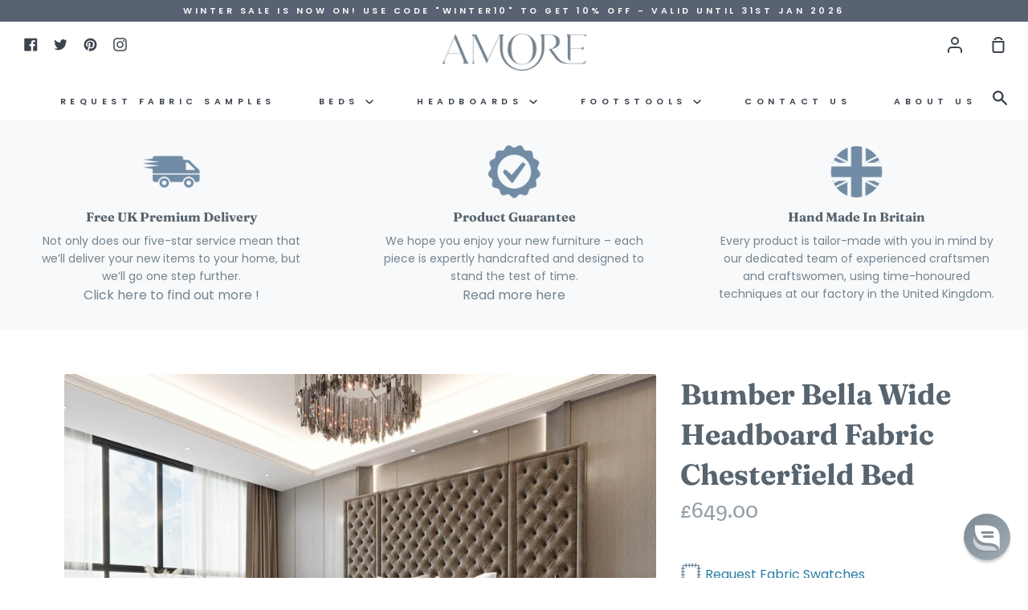

--- FILE ---
content_type: text/html; charset=utf-8
request_url: https://www.amore.co.uk/products/bumber-bella-wide-headboard-fabric-chesterfield-bed
body_size: 35016
content:
<!doctype html>
<!--[if IE 9]> <html class="ie9 no-js supports-no-cookies" lang="en"> <![endif]-->
<!--[if (gt IE 9)|!(IE)]><!--> <html class="no-js supports-no-cookies" lang="en"> <!--<![endif]-->
<head>
  <script src="https://partner-cdn.shoparize.com/js/shoparize.js" defer="defer"></script>

<script>
       window.addEventListener('load', function () {
            SHOPARIZE_API().init(2136);
        });
</script>
  <!-- Google Tag Manager -->
<script>(function(w,d,s,l,i){w[l]=w[l]||[];w[l].push({'gtm.start':
new Date().getTime(),event:'gtm.js'});var f=d.getElementsByTagName(s)[0],
j=d.createElement(s),dl=l!='dataLayer'?'&l='+l:'';j.async=true;j.src=
'https://www.googletagmanager.com/gtm.js?id='+i+dl;f.parentNode.insertBefore(j,f);
})(window,document,'script','dataLayer','GTM-T6M268J');</script>
<!-- End Google Tag Manager -->

  

    
      
    
    
    
    
      
    
    
    
    





   <meta name="description" content="Bumber Bella Wide Headboard Fabric Chesterfield Bed The perfect chosen fabric promotes comfort whilst the optional ottoman storage promotes convenience and efficiency. It&#39;s got everything you need for a clutter-free, yet stylish home!  Amore">



    
      
    
    
    
    
      
    
    
    
    




  <title>Bumber Bella Wide Headboard Fabric Chesterfield Bed | Amore</title>



  <meta name="facebook-domain-verification" content="im39p7b3n1atiq3k9sveezee5fg5bh" />
  <meta name="facebook-domain-verification" content="27b7lq8a31umytrsolt0nfptsz0jr7" />
  <meta charset="utf-8">
  <meta http-equiv="X-UA-Compatible" content="IE=edge">
  <meta name="viewport" content="width=device-width,initial-scale=1">
  <meta name="theme-color" content="#267da1">
  <link rel="canonical" href="https://www.amore.co.uk/products/bumber-bella-wide-headboard-fabric-chesterfield-bed">

  <!-- ======================= Story Theme V1.3.0 ========================= -->

  
    <link rel="shortcut icon" href="//www.amore.co.uk/cdn/shop/files/favicon_32x32.png?v=1629146198" type="image/png">
  

  
   

  

  <!-- /snippets/social-sharing.liquid --><meta property="og:site_name" content="Amore">
<meta property="og:url" content="https://www.amore.co.uk/products/bumber-bella-wide-headboard-fabric-chesterfield-bed">
<meta property="og:title" content="Bumber Bella Wide Headboard Fabric Chesterfield Bed">
<meta property="og:type" content="product">
<meta property="og:description" content="Bumber Bella Wide Headboard Fabric Chesterfield Bed The perfect chosen fabric promotes comfort whilst the optional ottoman storage promotes convenience and efficiency. It&#39;s got everything you need for a clutter-free, yet stylish home!"><meta property="og:price:amount" content="649.00">
  <meta property="og:price:currency" content="GBP"><meta property="og:image" content="http://www.amore.co.uk/cdn/shop/products/1-9_e5247c24-ff2b-4f57-9f83-3578cb0d15b0.jpg?v=1695217111">
      <meta property="og:image:secure_url" content="https://www.amore.co.uk/cdn/shop/products/1-9_e5247c24-ff2b-4f57-9f83-3578cb0d15b0.jpg?v=1695217111">
      <meta property="og:image:height" content="2279">
      <meta property="og:image:width" content="3000"><meta property="og:image" content="http://www.amore.co.uk/cdn/shop/products/2-7_f8c26112-e837-44c7-b42c-f8dd44a30f2a.jpg?v=1695217111">
      <meta property="og:image:secure_url" content="https://www.amore.co.uk/cdn/shop/products/2-7_f8c26112-e837-44c7-b42c-f8dd44a30f2a.jpg?v=1695217111">
      <meta property="og:image:height" content="2279">
      <meta property="og:image:width" content="3000"><meta property="og:image" content="http://www.amore.co.uk/cdn/shop/products/4-6.jpg?v=1695217111">
      <meta property="og:image:secure_url" content="https://www.amore.co.uk/cdn/shop/products/4-6.jpg?v=1695217111">
      <meta property="og:image:height" content="2279">
      <meta property="og:image:width" content="3000">


<meta name="twitter:site" content="@Amoreofficialuk">
<meta name="twitter:card" content="summary_large_image">
<meta name="twitter:title" content="Bumber Bella Wide Headboard Fabric Chesterfield Bed">
<meta name="twitter:description" content="Bumber Bella Wide Headboard Fabric Chesterfield Bed The perfect chosen fabric promotes comfort whilst the optional ottoman storage promotes convenience and efficiency. It&#39;s got everything you need for a clutter-free, yet stylish home!">


  <link href="//www.amore.co.uk/cdn/shop/t/10/assets/theme.scss.css?v=52129668559076941881767300753" rel="stylesheet" type="text/css" media="all" />
  <link href="//www.amore.co.uk/cdn/shop/t/10/assets/custom.css?v=110472510149789226911631006651" rel="stylesheet" type="text/css" media="all" />

  <script>
    document.documentElement.className = document.documentElement.className.replace('no-js', 'js');

    window.theme = {
      routes: {
        product_recommendations_url: '/recommendations/products',
      },
      strings: {
        addToCart: "Add to Cart",
        soldOut: "Sold Out",
        unavailable: "Unavailable"
      },
      moneyFormat: "£{{amount}}",
      version: '1.3.0'
    };
  </script>

   <!-- Tapita -->
<script src="https://tapita.io/pb/pub/media/Simipbuilder/tapita-pagebuilder-react@1.4.5.umd.js"></script>
<!-- end Tapita -->
	<script src="https://ajax.googleapis.com/ajax/libs/jquery/3.5.1/jquery.min.js"></script>
  <link rel="stylesheet" href="https://cdnjs.cloudflare.com/ajax/libs/font-awesome/4.7.0/css/font-awesome.min.css">


  

  <!--[if (gt IE 9)|!(IE)]><!--><script src="//www.amore.co.uk/cdn/shop/t/10/assets/theme.js?v=169135546264205361121631006783" defer="defer"></script><!--<![endif]-->
  <!--[if lt IE 9]><script src="//www.amore.co.uk/cdn/shop/t/10/assets/theme.js?v=169135546264205361121631006783"></script><![endif]-->


  <script>window.performance && window.performance.mark && window.performance.mark('shopify.content_for_header.start');</script><meta name="facebook-domain-verification" content="27b7lq8a31umytrsolt0nfptsz0jr7">
<meta name="facebook-domain-verification" content="im39p7b3n1atiq3k9sveezee5fg5bh">
<meta id="shopify-digital-wallet" name="shopify-digital-wallet" content="/55343153325/digital_wallets/dialog">
<meta name="shopify-checkout-api-token" content="1b928a665a4f5ceae64f14a73257c59b">
<link rel="alternate" type="application/json+oembed" href="https://www.amore.co.uk/products/bumber-bella-wide-headboard-fabric-chesterfield-bed.oembed">
<script async="async" src="/checkouts/internal/preloads.js?locale=en-GB"></script>
<link rel="preconnect" href="https://shop.app" crossorigin="anonymous">
<script async="async" src="https://shop.app/checkouts/internal/preloads.js?locale=en-GB&shop_id=55343153325" crossorigin="anonymous"></script>
<script id="apple-pay-shop-capabilities" type="application/json">{"shopId":55343153325,"countryCode":"GB","currencyCode":"GBP","merchantCapabilities":["supports3DS"],"merchantId":"gid:\/\/shopify\/Shop\/55343153325","merchantName":"Amore","requiredBillingContactFields":["postalAddress","email","phone"],"requiredShippingContactFields":["postalAddress","email","phone"],"shippingType":"shipping","supportedNetworks":["visa","maestro","masterCard","amex","discover","elo"],"total":{"type":"pending","label":"Amore","amount":"1.00"},"shopifyPaymentsEnabled":true,"supportsSubscriptions":true}</script>
<script id="shopify-features" type="application/json">{"accessToken":"1b928a665a4f5ceae64f14a73257c59b","betas":["rich-media-storefront-analytics"],"domain":"www.amore.co.uk","predictiveSearch":true,"shopId":55343153325,"locale":"en"}</script>
<script>var Shopify = Shopify || {};
Shopify.shop = "amorbeds.myshopify.com";
Shopify.locale = "en";
Shopify.currency = {"active":"GBP","rate":"1.0"};
Shopify.country = "GB";
Shopify.theme = {"name":"Sticky Header Template","id":126962303149,"schema_name":"Story","schema_version":"1.3.0","theme_store_id":864,"role":"main"};
Shopify.theme.handle = "null";
Shopify.theme.style = {"id":null,"handle":null};
Shopify.cdnHost = "www.amore.co.uk/cdn";
Shopify.routes = Shopify.routes || {};
Shopify.routes.root = "/";</script>
<script type="module">!function(o){(o.Shopify=o.Shopify||{}).modules=!0}(window);</script>
<script>!function(o){function n(){var o=[];function n(){o.push(Array.prototype.slice.apply(arguments))}return n.q=o,n}var t=o.Shopify=o.Shopify||{};t.loadFeatures=n(),t.autoloadFeatures=n()}(window);</script>
<script>
  window.ShopifyPay = window.ShopifyPay || {};
  window.ShopifyPay.apiHost = "shop.app\/pay";
  window.ShopifyPay.redirectState = null;
</script>
<script id="shop-js-analytics" type="application/json">{"pageType":"product"}</script>
<script defer="defer" async type="module" src="//www.amore.co.uk/cdn/shopifycloud/shop-js/modules/v2/client.init-shop-cart-sync_BT-GjEfc.en.esm.js"></script>
<script defer="defer" async type="module" src="//www.amore.co.uk/cdn/shopifycloud/shop-js/modules/v2/chunk.common_D58fp_Oc.esm.js"></script>
<script defer="defer" async type="module" src="//www.amore.co.uk/cdn/shopifycloud/shop-js/modules/v2/chunk.modal_xMitdFEc.esm.js"></script>
<script type="module">
  await import("//www.amore.co.uk/cdn/shopifycloud/shop-js/modules/v2/client.init-shop-cart-sync_BT-GjEfc.en.esm.js");
await import("//www.amore.co.uk/cdn/shopifycloud/shop-js/modules/v2/chunk.common_D58fp_Oc.esm.js");
await import("//www.amore.co.uk/cdn/shopifycloud/shop-js/modules/v2/chunk.modal_xMitdFEc.esm.js");

  window.Shopify.SignInWithShop?.initShopCartSync?.({"fedCMEnabled":true,"windoidEnabled":true});

</script>
<script>
  window.Shopify = window.Shopify || {};
  if (!window.Shopify.featureAssets) window.Shopify.featureAssets = {};
  window.Shopify.featureAssets['shop-js'] = {"shop-cart-sync":["modules/v2/client.shop-cart-sync_DZOKe7Ll.en.esm.js","modules/v2/chunk.common_D58fp_Oc.esm.js","modules/v2/chunk.modal_xMitdFEc.esm.js"],"init-fed-cm":["modules/v2/client.init-fed-cm_B6oLuCjv.en.esm.js","modules/v2/chunk.common_D58fp_Oc.esm.js","modules/v2/chunk.modal_xMitdFEc.esm.js"],"shop-cash-offers":["modules/v2/client.shop-cash-offers_D2sdYoxE.en.esm.js","modules/v2/chunk.common_D58fp_Oc.esm.js","modules/v2/chunk.modal_xMitdFEc.esm.js"],"shop-login-button":["modules/v2/client.shop-login-button_QeVjl5Y3.en.esm.js","modules/v2/chunk.common_D58fp_Oc.esm.js","modules/v2/chunk.modal_xMitdFEc.esm.js"],"pay-button":["modules/v2/client.pay-button_DXTOsIq6.en.esm.js","modules/v2/chunk.common_D58fp_Oc.esm.js","modules/v2/chunk.modal_xMitdFEc.esm.js"],"shop-button":["modules/v2/client.shop-button_DQZHx9pm.en.esm.js","modules/v2/chunk.common_D58fp_Oc.esm.js","modules/v2/chunk.modal_xMitdFEc.esm.js"],"avatar":["modules/v2/client.avatar_BTnouDA3.en.esm.js"],"init-windoid":["modules/v2/client.init-windoid_CR1B-cfM.en.esm.js","modules/v2/chunk.common_D58fp_Oc.esm.js","modules/v2/chunk.modal_xMitdFEc.esm.js"],"init-shop-for-new-customer-accounts":["modules/v2/client.init-shop-for-new-customer-accounts_C_vY_xzh.en.esm.js","modules/v2/client.shop-login-button_QeVjl5Y3.en.esm.js","modules/v2/chunk.common_D58fp_Oc.esm.js","modules/v2/chunk.modal_xMitdFEc.esm.js"],"init-shop-email-lookup-coordinator":["modules/v2/client.init-shop-email-lookup-coordinator_BI7n9ZSv.en.esm.js","modules/v2/chunk.common_D58fp_Oc.esm.js","modules/v2/chunk.modal_xMitdFEc.esm.js"],"init-shop-cart-sync":["modules/v2/client.init-shop-cart-sync_BT-GjEfc.en.esm.js","modules/v2/chunk.common_D58fp_Oc.esm.js","modules/v2/chunk.modal_xMitdFEc.esm.js"],"shop-toast-manager":["modules/v2/client.shop-toast-manager_DiYdP3xc.en.esm.js","modules/v2/chunk.common_D58fp_Oc.esm.js","modules/v2/chunk.modal_xMitdFEc.esm.js"],"init-customer-accounts":["modules/v2/client.init-customer-accounts_D9ZNqS-Q.en.esm.js","modules/v2/client.shop-login-button_QeVjl5Y3.en.esm.js","modules/v2/chunk.common_D58fp_Oc.esm.js","modules/v2/chunk.modal_xMitdFEc.esm.js"],"init-customer-accounts-sign-up":["modules/v2/client.init-customer-accounts-sign-up_iGw4briv.en.esm.js","modules/v2/client.shop-login-button_QeVjl5Y3.en.esm.js","modules/v2/chunk.common_D58fp_Oc.esm.js","modules/v2/chunk.modal_xMitdFEc.esm.js"],"shop-follow-button":["modules/v2/client.shop-follow-button_CqMgW2wH.en.esm.js","modules/v2/chunk.common_D58fp_Oc.esm.js","modules/v2/chunk.modal_xMitdFEc.esm.js"],"checkout-modal":["modules/v2/client.checkout-modal_xHeaAweL.en.esm.js","modules/v2/chunk.common_D58fp_Oc.esm.js","modules/v2/chunk.modal_xMitdFEc.esm.js"],"shop-login":["modules/v2/client.shop-login_D91U-Q7h.en.esm.js","modules/v2/chunk.common_D58fp_Oc.esm.js","modules/v2/chunk.modal_xMitdFEc.esm.js"],"lead-capture":["modules/v2/client.lead-capture_BJmE1dJe.en.esm.js","modules/v2/chunk.common_D58fp_Oc.esm.js","modules/v2/chunk.modal_xMitdFEc.esm.js"],"payment-terms":["modules/v2/client.payment-terms_Ci9AEqFq.en.esm.js","modules/v2/chunk.common_D58fp_Oc.esm.js","modules/v2/chunk.modal_xMitdFEc.esm.js"]};
</script>
<script>(function() {
  var isLoaded = false;
  function asyncLoad() {
    if (isLoaded) return;
    isLoaded = true;
    var urls = ["https:\/\/node1.itoris.com\/dpo\/storefront\/include.js?shop=amorbeds.myshopify.com","https:\/\/loox.io\/widget\/4kZ2cM81go\/loox.1628857211853.js?shop=amorbeds.myshopify.com","https:\/\/cdn.reamaze.com\/assets\/reamaze-loader.js?shop=amorbeds.myshopify.com","https:\/\/disable-click.crucialcommerceapps.com\/appJS?shop=amorbeds.myshopify.com","https:\/\/s3.eu-west-1.amazonaws.com\/production-klarna-il-shopify-osm\/a6c5e37d3b587ca7438f15aa90b429b47085a035\/amorbeds.myshopify.com-1708624420508.js?shop=amorbeds.myshopify.com","https:\/\/ideafyi.oss-us-west-1.aliyuncs.com\/js\/blocker.js?v=2\u0026shop=amorbeds.myshopify.com"];
    for (var i = 0; i < urls.length; i++) {
      var s = document.createElement('script');
      s.type = 'text/javascript';
      s.async = true;
      s.src = urls[i];
      var x = document.getElementsByTagName('script')[0];
      x.parentNode.insertBefore(s, x);
    }
  };
  if(window.attachEvent) {
    window.attachEvent('onload', asyncLoad);
  } else {
    window.addEventListener('load', asyncLoad, false);
  }
})();</script>
<script id="__st">var __st={"a":55343153325,"offset":0,"reqid":"643d6c62-ba3d-4483-b836-16f65a3f1fe5-1769106960","pageurl":"www.amore.co.uk\/products\/bumber-bella-wide-headboard-fabric-chesterfield-bed","u":"e8b1b5196bcb","p":"product","rtyp":"product","rid":7389615063213};</script>
<script>window.ShopifyPaypalV4VisibilityTracking = true;</script>
<script id="captcha-bootstrap">!function(){'use strict';const t='contact',e='account',n='new_comment',o=[[t,t],['blogs',n],['comments',n],[t,'customer']],c=[[e,'customer_login'],[e,'guest_login'],[e,'recover_customer_password'],[e,'create_customer']],r=t=>t.map((([t,e])=>`form[action*='/${t}']:not([data-nocaptcha='true']) input[name='form_type'][value='${e}']`)).join(','),a=t=>()=>t?[...document.querySelectorAll(t)].map((t=>t.form)):[];function s(){const t=[...o],e=r(t);return a(e)}const i='password',u='form_key',d=['recaptcha-v3-token','g-recaptcha-response','h-captcha-response',i],f=()=>{try{return window.sessionStorage}catch{return}},m='__shopify_v',_=t=>t.elements[u];function p(t,e,n=!1){try{const o=window.sessionStorage,c=JSON.parse(o.getItem(e)),{data:r}=function(t){const{data:e,action:n}=t;return t[m]||n?{data:e,action:n}:{data:t,action:n}}(c);for(const[e,n]of Object.entries(r))t.elements[e]&&(t.elements[e].value=n);n&&o.removeItem(e)}catch(o){console.error('form repopulation failed',{error:o})}}const l='form_type',E='cptcha';function T(t){t.dataset[E]=!0}const w=window,h=w.document,L='Shopify',v='ce_forms',y='captcha';let A=!1;((t,e)=>{const n=(g='f06e6c50-85a8-45c8-87d0-21a2b65856fe',I='https://cdn.shopify.com/shopifycloud/storefront-forms-hcaptcha/ce_storefront_forms_captcha_hcaptcha.v1.5.2.iife.js',D={infoText:'Protected by hCaptcha',privacyText:'Privacy',termsText:'Terms'},(t,e,n)=>{const o=w[L][v],c=o.bindForm;if(c)return c(t,g,e,D).then(n);var r;o.q.push([[t,g,e,D],n]),r=I,A||(h.body.append(Object.assign(h.createElement('script'),{id:'captcha-provider',async:!0,src:r})),A=!0)});var g,I,D;w[L]=w[L]||{},w[L][v]=w[L][v]||{},w[L][v].q=[],w[L][y]=w[L][y]||{},w[L][y].protect=function(t,e){n(t,void 0,e),T(t)},Object.freeze(w[L][y]),function(t,e,n,w,h,L){const[v,y,A,g]=function(t,e,n){const i=e?o:[],u=t?c:[],d=[...i,...u],f=r(d),m=r(i),_=r(d.filter((([t,e])=>n.includes(e))));return[a(f),a(m),a(_),s()]}(w,h,L),I=t=>{const e=t.target;return e instanceof HTMLFormElement?e:e&&e.form},D=t=>v().includes(t);t.addEventListener('submit',(t=>{const e=I(t);if(!e)return;const n=D(e)&&!e.dataset.hcaptchaBound&&!e.dataset.recaptchaBound,o=_(e),c=g().includes(e)&&(!o||!o.value);(n||c)&&t.preventDefault(),c&&!n&&(function(t){try{if(!f())return;!function(t){const e=f();if(!e)return;const n=_(t);if(!n)return;const o=n.value;o&&e.removeItem(o)}(t);const e=Array.from(Array(32),(()=>Math.random().toString(36)[2])).join('');!function(t,e){_(t)||t.append(Object.assign(document.createElement('input'),{type:'hidden',name:u})),t.elements[u].value=e}(t,e),function(t,e){const n=f();if(!n)return;const o=[...t.querySelectorAll(`input[type='${i}']`)].map((({name:t})=>t)),c=[...d,...o],r={};for(const[a,s]of new FormData(t).entries())c.includes(a)||(r[a]=s);n.setItem(e,JSON.stringify({[m]:1,action:t.action,data:r}))}(t,e)}catch(e){console.error('failed to persist form',e)}}(e),e.submit())}));const S=(t,e)=>{t&&!t.dataset[E]&&(n(t,e.some((e=>e===t))),T(t))};for(const o of['focusin','change'])t.addEventListener(o,(t=>{const e=I(t);D(e)&&S(e,y())}));const B=e.get('form_key'),M=e.get(l),P=B&&M;t.addEventListener('DOMContentLoaded',(()=>{const t=y();if(P)for(const e of t)e.elements[l].value===M&&p(e,B);[...new Set([...A(),...v().filter((t=>'true'===t.dataset.shopifyCaptcha))])].forEach((e=>S(e,t)))}))}(h,new URLSearchParams(w.location.search),n,t,e,['guest_login'])})(!0,!0)}();</script>
<script integrity="sha256-4kQ18oKyAcykRKYeNunJcIwy7WH5gtpwJnB7kiuLZ1E=" data-source-attribution="shopify.loadfeatures" defer="defer" src="//www.amore.co.uk/cdn/shopifycloud/storefront/assets/storefront/load_feature-a0a9edcb.js" crossorigin="anonymous"></script>
<script crossorigin="anonymous" defer="defer" src="//www.amore.co.uk/cdn/shopifycloud/storefront/assets/shopify_pay/storefront-65b4c6d7.js?v=20250812"></script>
<script data-source-attribution="shopify.dynamic_checkout.dynamic.init">var Shopify=Shopify||{};Shopify.PaymentButton=Shopify.PaymentButton||{isStorefrontPortableWallets:!0,init:function(){window.Shopify.PaymentButton.init=function(){};var t=document.createElement("script");t.src="https://www.amore.co.uk/cdn/shopifycloud/portable-wallets/latest/portable-wallets.en.js",t.type="module",document.head.appendChild(t)}};
</script>
<script data-source-attribution="shopify.dynamic_checkout.buyer_consent">
  function portableWalletsHideBuyerConsent(e){var t=document.getElementById("shopify-buyer-consent"),n=document.getElementById("shopify-subscription-policy-button");t&&n&&(t.classList.add("hidden"),t.setAttribute("aria-hidden","true"),n.removeEventListener("click",e))}function portableWalletsShowBuyerConsent(e){var t=document.getElementById("shopify-buyer-consent"),n=document.getElementById("shopify-subscription-policy-button");t&&n&&(t.classList.remove("hidden"),t.removeAttribute("aria-hidden"),n.addEventListener("click",e))}window.Shopify?.PaymentButton&&(window.Shopify.PaymentButton.hideBuyerConsent=portableWalletsHideBuyerConsent,window.Shopify.PaymentButton.showBuyerConsent=portableWalletsShowBuyerConsent);
</script>
<script data-source-attribution="shopify.dynamic_checkout.cart.bootstrap">document.addEventListener("DOMContentLoaded",(function(){function t(){return document.querySelector("shopify-accelerated-checkout-cart, shopify-accelerated-checkout")}if(t())Shopify.PaymentButton.init();else{new MutationObserver((function(e,n){t()&&(Shopify.PaymentButton.init(),n.disconnect())})).observe(document.body,{childList:!0,subtree:!0})}}));
</script>
<link id="shopify-accelerated-checkout-styles" rel="stylesheet" media="screen" href="https://www.amore.co.uk/cdn/shopifycloud/portable-wallets/latest/accelerated-checkout-backwards-compat.css" crossorigin="anonymous">
<style id="shopify-accelerated-checkout-cart">
        #shopify-buyer-consent {
  margin-top: 1em;
  display: inline-block;
  width: 100%;
}

#shopify-buyer-consent.hidden {
  display: none;
}

#shopify-subscription-policy-button {
  background: none;
  border: none;
  padding: 0;
  text-decoration: underline;
  font-size: inherit;
  cursor: pointer;
}

#shopify-subscription-policy-button::before {
  box-shadow: none;
}

      </style>

<script>window.performance && window.performance.mark && window.performance.mark('shopify.content_for_header.end');</script>

	<script>var loox_global_hash = '1768345473113';</script><script>var loox_floating_widget = {"active":true,"rtl":false,"default_text":"Reviews","position":"right","button_text":"Customer Reviews","button_bg_color":"74838F","button_text_color":"FFFFFF","display_on_home_page":true,"display_on_product_page":true,"display_on_cart_page":true,"display_on_other_pages":true,"hide_on_mobile":false,"border_radius":{"key":"extraRounded","value":"16px","label":"Extra Rounded"},"orientation":"default"};
</script><style>.loox-reviews-default { max-width: 1200px; margin: 0 auto; }.loox-rating .loox-icon { color:#74838f; }
:root { --lxs-rating-icon-color: #74838f; }</style>

  <!-- REAMAZE INTEGRATION START - DO NOT REMOVE -->
<!-- Reamaze Config file - DO NOT REMOVE -->
<script type="text/javascript">
  var _support = _support || { 'ui': {}, 'user': {} };
  _support.account = "amore";
</script>

<!-- reamaze_embeddable_28206_s -->
<!-- Embeddable - Amore Chat / Contact Form Shoutbox -->
<script type="text/javascript">
  var _support = _support || { 'ui': {}, 'user': {} };
  _support['account'] = 'amore';
  _support['ui']['contactMode'] = 'mixed';
  _support['ui']['enableKb'] = 'true';
  _support['ui']['styles'] = {
    widgetColor: 'rgb(116, 131, 143)',
    gradient: true,
  };
  _support['ui']['shoutboxFacesMode'] = "default";
  _support['ui']['shoutboxHeaderLogo'] = true;
  _support['ui']['lightbox_mode'] = 'kb';
  _support['ui']['widget'] = {
    displayOn: 'all',
    label: {
      text: 'Drop us a message if you need any help &#128578;',
      mode: "prompt-3",
      delay: 4,
      duration: 30,
    },
    position: 'bottom-right',
    mobilePosition: 'bottom-right'
  };
  _support['apps'] = {
    recentConversations: {},
    faq: {"enabled":true},
    orders: {"enabled":true,"enable_notes":false}
  };
</script>
<!-- reamaze_embeddable_28206_e -->



<!-- Reamaze SSO file - DO NOT REMOVE -->


<!-- REAMAZE INTEGRATION END - DO NOT REMOVE -->

<meta name="google-site-verification" content="vDT4_3_6Czeb2jJRCADHzN7YT74Baf340pi__-rZ8q0" /><meta name="google-site-verification" content="vDT4_3_6Czeb2jJRCADHzN7YT74Baf340pi__-rZ8q0" /><meta name="google-site-verification" content="OHuMIptw115bGJGbUixANQ-zHlPJc0Ykfjyw8J5rS_g" /><meta name="google-site-verification" content="uU2M-fbQC4jgRdeLlsLUMNGQgpodcRGE6ZXjfitpGeg" /><meta name="google-site-verification" content="vDT4_3_6Czeb2jJRCADHzN7YT74Baf340pi__-rZ8q0" />

<!-- Global site tag (gtag.js) - AdWords:10809550214 -->
<script async src="https://www.googletagmanager.com/gtag/js?id=AW-10809550214"></script>
<script>
 window.dataLayer = window.dataLayer || [];
 function gtag(){dataLayer.push(arguments);}
 gtag('js', new Date());
gtag('config', 'AW-10809550214');
</script>

<script>
 gtag('event', 'view_item', {
 'send_to': 'AW-10809550214',
 'ecomm_pagetype': 'product',
   'ecomm_prodid': 'shopify_GB_7389615063213_42388070564013',
'id': 'shopify_GB_7389615063213_42388070564013',
 'ecomm_totalvalue': '649.00'
 });
</script>
  


<!-- BEGIN app block: shopify://apps/bm-country-blocker-ip-blocker/blocks/boostmark-blocker/bf9db4b9-be4b-45e1-8127-bbcc07d93e7e -->

  <script src="https://cdn.shopify.com/extensions/019b300f-1323-7b7a-bda2-a589132c3189/boostymark-regionblock-71/assets/blocker.js?v=4&shop=amorbeds.myshopify.com" async></script>
  <script src="https://cdn.shopify.com/extensions/019b300f-1323-7b7a-bda2-a589132c3189/boostymark-regionblock-71/assets/jk4ukh.js?c=6&shop=amorbeds.myshopify.com" async></script>

  

  

  

  

  













<!-- END app block --><link href="https://monorail-edge.shopifysvc.com" rel="dns-prefetch">
<script>(function(){if ("sendBeacon" in navigator && "performance" in window) {try {var session_token_from_headers = performance.getEntriesByType('navigation')[0].serverTiming.find(x => x.name == '_s').description;} catch {var session_token_from_headers = undefined;}var session_cookie_matches = document.cookie.match(/_shopify_s=([^;]*)/);var session_token_from_cookie = session_cookie_matches && session_cookie_matches.length === 2 ? session_cookie_matches[1] : "";var session_token = session_token_from_headers || session_token_from_cookie || "";function handle_abandonment_event(e) {var entries = performance.getEntries().filter(function(entry) {return /monorail-edge.shopifysvc.com/.test(entry.name);});if (!window.abandonment_tracked && entries.length === 0) {window.abandonment_tracked = true;var currentMs = Date.now();var navigation_start = performance.timing.navigationStart;var payload = {shop_id: 55343153325,url: window.location.href,navigation_start,duration: currentMs - navigation_start,session_token,page_type: "product"};window.navigator.sendBeacon("https://monorail-edge.shopifysvc.com/v1/produce", JSON.stringify({schema_id: "online_store_buyer_site_abandonment/1.1",payload: payload,metadata: {event_created_at_ms: currentMs,event_sent_at_ms: currentMs}}));}}window.addEventListener('pagehide', handle_abandonment_event);}}());</script>
<script id="web-pixels-manager-setup">(function e(e,d,r,n,o){if(void 0===o&&(o={}),!Boolean(null===(a=null===(i=window.Shopify)||void 0===i?void 0:i.analytics)||void 0===a?void 0:a.replayQueue)){var i,a;window.Shopify=window.Shopify||{};var t=window.Shopify;t.analytics=t.analytics||{};var s=t.analytics;s.replayQueue=[],s.publish=function(e,d,r){return s.replayQueue.push([e,d,r]),!0};try{self.performance.mark("wpm:start")}catch(e){}var l=function(){var e={modern:/Edge?\/(1{2}[4-9]|1[2-9]\d|[2-9]\d{2}|\d{4,})\.\d+(\.\d+|)|Firefox\/(1{2}[4-9]|1[2-9]\d|[2-9]\d{2}|\d{4,})\.\d+(\.\d+|)|Chrom(ium|e)\/(9{2}|\d{3,})\.\d+(\.\d+|)|(Maci|X1{2}).+ Version\/(15\.\d+|(1[6-9]|[2-9]\d|\d{3,})\.\d+)([,.]\d+|)( \(\w+\)|)( Mobile\/\w+|) Safari\/|Chrome.+OPR\/(9{2}|\d{3,})\.\d+\.\d+|(CPU[ +]OS|iPhone[ +]OS|CPU[ +]iPhone|CPU IPhone OS|CPU iPad OS)[ +]+(15[._]\d+|(1[6-9]|[2-9]\d|\d{3,})[._]\d+)([._]\d+|)|Android:?[ /-](13[3-9]|1[4-9]\d|[2-9]\d{2}|\d{4,})(\.\d+|)(\.\d+|)|Android.+Firefox\/(13[5-9]|1[4-9]\d|[2-9]\d{2}|\d{4,})\.\d+(\.\d+|)|Android.+Chrom(ium|e)\/(13[3-9]|1[4-9]\d|[2-9]\d{2}|\d{4,})\.\d+(\.\d+|)|SamsungBrowser\/([2-9]\d|\d{3,})\.\d+/,legacy:/Edge?\/(1[6-9]|[2-9]\d|\d{3,})\.\d+(\.\d+|)|Firefox\/(5[4-9]|[6-9]\d|\d{3,})\.\d+(\.\d+|)|Chrom(ium|e)\/(5[1-9]|[6-9]\d|\d{3,})\.\d+(\.\d+|)([\d.]+$|.*Safari\/(?![\d.]+ Edge\/[\d.]+$))|(Maci|X1{2}).+ Version\/(10\.\d+|(1[1-9]|[2-9]\d|\d{3,})\.\d+)([,.]\d+|)( \(\w+\)|)( Mobile\/\w+|) Safari\/|Chrome.+OPR\/(3[89]|[4-9]\d|\d{3,})\.\d+\.\d+|(CPU[ +]OS|iPhone[ +]OS|CPU[ +]iPhone|CPU IPhone OS|CPU iPad OS)[ +]+(10[._]\d+|(1[1-9]|[2-9]\d|\d{3,})[._]\d+)([._]\d+|)|Android:?[ /-](13[3-9]|1[4-9]\d|[2-9]\d{2}|\d{4,})(\.\d+|)(\.\d+|)|Mobile Safari.+OPR\/([89]\d|\d{3,})\.\d+\.\d+|Android.+Firefox\/(13[5-9]|1[4-9]\d|[2-9]\d{2}|\d{4,})\.\d+(\.\d+|)|Android.+Chrom(ium|e)\/(13[3-9]|1[4-9]\d|[2-9]\d{2}|\d{4,})\.\d+(\.\d+|)|Android.+(UC? ?Browser|UCWEB|U3)[ /]?(15\.([5-9]|\d{2,})|(1[6-9]|[2-9]\d|\d{3,})\.\d+)\.\d+|SamsungBrowser\/(5\.\d+|([6-9]|\d{2,})\.\d+)|Android.+MQ{2}Browser\/(14(\.(9|\d{2,})|)|(1[5-9]|[2-9]\d|\d{3,})(\.\d+|))(\.\d+|)|K[Aa][Ii]OS\/(3\.\d+|([4-9]|\d{2,})\.\d+)(\.\d+|)/},d=e.modern,r=e.legacy,n=navigator.userAgent;return n.match(d)?"modern":n.match(r)?"legacy":"unknown"}(),u="modern"===l?"modern":"legacy",c=(null!=n?n:{modern:"",legacy:""})[u],f=function(e){return[e.baseUrl,"/wpm","/b",e.hashVersion,"modern"===e.buildTarget?"m":"l",".js"].join("")}({baseUrl:d,hashVersion:r,buildTarget:u}),m=function(e){var d=e.version,r=e.bundleTarget,n=e.surface,o=e.pageUrl,i=e.monorailEndpoint;return{emit:function(e){var a=e.status,t=e.errorMsg,s=(new Date).getTime(),l=JSON.stringify({metadata:{event_sent_at_ms:s},events:[{schema_id:"web_pixels_manager_load/3.1",payload:{version:d,bundle_target:r,page_url:o,status:a,surface:n,error_msg:t},metadata:{event_created_at_ms:s}}]});if(!i)return console&&console.warn&&console.warn("[Web Pixels Manager] No Monorail endpoint provided, skipping logging."),!1;try{return self.navigator.sendBeacon.bind(self.navigator)(i,l)}catch(e){}var u=new XMLHttpRequest;try{return u.open("POST",i,!0),u.setRequestHeader("Content-Type","text/plain"),u.send(l),!0}catch(e){return console&&console.warn&&console.warn("[Web Pixels Manager] Got an unhandled error while logging to Monorail."),!1}}}}({version:r,bundleTarget:l,surface:e.surface,pageUrl:self.location.href,monorailEndpoint:e.monorailEndpoint});try{o.browserTarget=l,function(e){var d=e.src,r=e.async,n=void 0===r||r,o=e.onload,i=e.onerror,a=e.sri,t=e.scriptDataAttributes,s=void 0===t?{}:t,l=document.createElement("script"),u=document.querySelector("head"),c=document.querySelector("body");if(l.async=n,l.src=d,a&&(l.integrity=a,l.crossOrigin="anonymous"),s)for(var f in s)if(Object.prototype.hasOwnProperty.call(s,f))try{l.dataset[f]=s[f]}catch(e){}if(o&&l.addEventListener("load",o),i&&l.addEventListener("error",i),u)u.appendChild(l);else{if(!c)throw new Error("Did not find a head or body element to append the script");c.appendChild(l)}}({src:f,async:!0,onload:function(){if(!function(){var e,d;return Boolean(null===(d=null===(e=window.Shopify)||void 0===e?void 0:e.analytics)||void 0===d?void 0:d.initialized)}()){var d=window.webPixelsManager.init(e)||void 0;if(d){var r=window.Shopify.analytics;r.replayQueue.forEach((function(e){var r=e[0],n=e[1],o=e[2];d.publishCustomEvent(r,n,o)})),r.replayQueue=[],r.publish=d.publishCustomEvent,r.visitor=d.visitor,r.initialized=!0}}},onerror:function(){return m.emit({status:"failed",errorMsg:"".concat(f," has failed to load")})},sri:function(e){var d=/^sha384-[A-Za-z0-9+/=]+$/;return"string"==typeof e&&d.test(e)}(c)?c:"",scriptDataAttributes:o}),m.emit({status:"loading"})}catch(e){m.emit({status:"failed",errorMsg:(null==e?void 0:e.message)||"Unknown error"})}}})({shopId: 55343153325,storefrontBaseUrl: "https://www.amore.co.uk",extensionsBaseUrl: "https://extensions.shopifycdn.com/cdn/shopifycloud/web-pixels-manager",monorailEndpoint: "https://monorail-edge.shopifysvc.com/unstable/produce_batch",surface: "storefront-renderer",enabledBetaFlags: ["2dca8a86"],webPixelsConfigList: [{"id":"256573613","configuration":"{\"pixel_id\":\"167625495506915\",\"pixel_type\":\"facebook_pixel\",\"metaapp_system_user_token\":\"-\"}","eventPayloadVersion":"v1","runtimeContext":"OPEN","scriptVersion":"ca16bc87fe92b6042fbaa3acc2fbdaa6","type":"APP","apiClientId":2329312,"privacyPurposes":["ANALYTICS","MARKETING","SALE_OF_DATA"],"dataSharingAdjustments":{"protectedCustomerApprovalScopes":["read_customer_address","read_customer_email","read_customer_name","read_customer_personal_data","read_customer_phone"]}},{"id":"74481837","configuration":"{\"tagID\":\"2613147870788\"}","eventPayloadVersion":"v1","runtimeContext":"STRICT","scriptVersion":"18031546ee651571ed29edbe71a3550b","type":"APP","apiClientId":3009811,"privacyPurposes":["ANALYTICS","MARKETING","SALE_OF_DATA"],"dataSharingAdjustments":{"protectedCustomerApprovalScopes":["read_customer_address","read_customer_email","read_customer_name","read_customer_personal_data","read_customer_phone"]}},{"id":"shopify-app-pixel","configuration":"{}","eventPayloadVersion":"v1","runtimeContext":"STRICT","scriptVersion":"0450","apiClientId":"shopify-pixel","type":"APP","privacyPurposes":["ANALYTICS","MARKETING"]},{"id":"shopify-custom-pixel","eventPayloadVersion":"v1","runtimeContext":"LAX","scriptVersion":"0450","apiClientId":"shopify-pixel","type":"CUSTOM","privacyPurposes":["ANALYTICS","MARKETING"]}],isMerchantRequest: false,initData: {"shop":{"name":"Amore","paymentSettings":{"currencyCode":"GBP"},"myshopifyDomain":"amorbeds.myshopify.com","countryCode":"GB","storefrontUrl":"https:\/\/www.amore.co.uk"},"customer":null,"cart":null,"checkout":null,"productVariants":[{"price":{"amount":649.0,"currencyCode":"GBP"},"product":{"title":"Bumber Bella Wide Headboard Fabric Chesterfield Bed","vendor":"Amore","id":"7389615063213","untranslatedTitle":"Bumber Bella Wide Headboard Fabric Chesterfield Bed","url":"\/products\/bumber-bella-wide-headboard-fabric-chesterfield-bed","type":"Beds \u0026 Bed Frames"},"id":"42388070564013","image":{"src":"\/\/www.amore.co.uk\/cdn\/shop\/products\/1-9_e5247c24-ff2b-4f57-9f83-3578cb0d15b0.jpg?v=1695217111"},"sku":"shopify_GB_7079202783405_41177280839853","title":"Default Title","untranslatedTitle":"Default Title"}],"purchasingCompany":null},},"https://www.amore.co.uk/cdn","fcfee988w5aeb613cpc8e4bc33m6693e112",{"modern":"","legacy":""},{"shopId":"55343153325","storefrontBaseUrl":"https:\/\/www.amore.co.uk","extensionBaseUrl":"https:\/\/extensions.shopifycdn.com\/cdn\/shopifycloud\/web-pixels-manager","surface":"storefront-renderer","enabledBetaFlags":"[\"2dca8a86\"]","isMerchantRequest":"false","hashVersion":"fcfee988w5aeb613cpc8e4bc33m6693e112","publish":"custom","events":"[[\"page_viewed\",{}],[\"product_viewed\",{\"productVariant\":{\"price\":{\"amount\":649.0,\"currencyCode\":\"GBP\"},\"product\":{\"title\":\"Bumber Bella Wide Headboard Fabric Chesterfield Bed\",\"vendor\":\"Amore\",\"id\":\"7389615063213\",\"untranslatedTitle\":\"Bumber Bella Wide Headboard Fabric Chesterfield Bed\",\"url\":\"\/products\/bumber-bella-wide-headboard-fabric-chesterfield-bed\",\"type\":\"Beds \u0026 Bed Frames\"},\"id\":\"42388070564013\",\"image\":{\"src\":\"\/\/www.amore.co.uk\/cdn\/shop\/products\/1-9_e5247c24-ff2b-4f57-9f83-3578cb0d15b0.jpg?v=1695217111\"},\"sku\":\"shopify_GB_7079202783405_41177280839853\",\"title\":\"Default Title\",\"untranslatedTitle\":\"Default Title\"}}]]"});</script><script>
  window.ShopifyAnalytics = window.ShopifyAnalytics || {};
  window.ShopifyAnalytics.meta = window.ShopifyAnalytics.meta || {};
  window.ShopifyAnalytics.meta.currency = 'GBP';
  var meta = {"product":{"id":7389615063213,"gid":"gid:\/\/shopify\/Product\/7389615063213","vendor":"Amore","type":"Beds \u0026 Bed Frames","handle":"bumber-bella-wide-headboard-fabric-chesterfield-bed","variants":[{"id":42388070564013,"price":64900,"name":"Bumber Bella Wide Headboard Fabric Chesterfield Bed","public_title":null,"sku":"shopify_GB_7079202783405_41177280839853"}],"remote":false},"page":{"pageType":"product","resourceType":"product","resourceId":7389615063213,"requestId":"643d6c62-ba3d-4483-b836-16f65a3f1fe5-1769106960"}};
  for (var attr in meta) {
    window.ShopifyAnalytics.meta[attr] = meta[attr];
  }
</script>
<script class="analytics">
  (function () {
    var customDocumentWrite = function(content) {
      var jquery = null;

      if (window.jQuery) {
        jquery = window.jQuery;
      } else if (window.Checkout && window.Checkout.$) {
        jquery = window.Checkout.$;
      }

      if (jquery) {
        jquery('body').append(content);
      }
    };

    var hasLoggedConversion = function(token) {
      if (token) {
        return document.cookie.indexOf('loggedConversion=' + token) !== -1;
      }
      return false;
    }

    var setCookieIfConversion = function(token) {
      if (token) {
        var twoMonthsFromNow = new Date(Date.now());
        twoMonthsFromNow.setMonth(twoMonthsFromNow.getMonth() + 2);

        document.cookie = 'loggedConversion=' + token + '; expires=' + twoMonthsFromNow;
      }
    }

    var trekkie = window.ShopifyAnalytics.lib = window.trekkie = window.trekkie || [];
    if (trekkie.integrations) {
      return;
    }
    trekkie.methods = [
      'identify',
      'page',
      'ready',
      'track',
      'trackForm',
      'trackLink'
    ];
    trekkie.factory = function(method) {
      return function() {
        var args = Array.prototype.slice.call(arguments);
        args.unshift(method);
        trekkie.push(args);
        return trekkie;
      };
    };
    for (var i = 0; i < trekkie.methods.length; i++) {
      var key = trekkie.methods[i];
      trekkie[key] = trekkie.factory(key);
    }
    trekkie.load = function(config) {
      trekkie.config = config || {};
      trekkie.config.initialDocumentCookie = document.cookie;
      var first = document.getElementsByTagName('script')[0];
      var script = document.createElement('script');
      script.type = 'text/javascript';
      script.onerror = function(e) {
        var scriptFallback = document.createElement('script');
        scriptFallback.type = 'text/javascript';
        scriptFallback.onerror = function(error) {
                var Monorail = {
      produce: function produce(monorailDomain, schemaId, payload) {
        var currentMs = new Date().getTime();
        var event = {
          schema_id: schemaId,
          payload: payload,
          metadata: {
            event_created_at_ms: currentMs,
            event_sent_at_ms: currentMs
          }
        };
        return Monorail.sendRequest("https://" + monorailDomain + "/v1/produce", JSON.stringify(event));
      },
      sendRequest: function sendRequest(endpointUrl, payload) {
        // Try the sendBeacon API
        if (window && window.navigator && typeof window.navigator.sendBeacon === 'function' && typeof window.Blob === 'function' && !Monorail.isIos12()) {
          var blobData = new window.Blob([payload], {
            type: 'text/plain'
          });

          if (window.navigator.sendBeacon(endpointUrl, blobData)) {
            return true;
          } // sendBeacon was not successful

        } // XHR beacon

        var xhr = new XMLHttpRequest();

        try {
          xhr.open('POST', endpointUrl);
          xhr.setRequestHeader('Content-Type', 'text/plain');
          xhr.send(payload);
        } catch (e) {
          console.log(e);
        }

        return false;
      },
      isIos12: function isIos12() {
        return window.navigator.userAgent.lastIndexOf('iPhone; CPU iPhone OS 12_') !== -1 || window.navigator.userAgent.lastIndexOf('iPad; CPU OS 12_') !== -1;
      }
    };
    Monorail.produce('monorail-edge.shopifysvc.com',
      'trekkie_storefront_load_errors/1.1',
      {shop_id: 55343153325,
      theme_id: 126962303149,
      app_name: "storefront",
      context_url: window.location.href,
      source_url: "//www.amore.co.uk/cdn/s/trekkie.storefront.46a754ac07d08c656eb845cfbf513dd9a18d4ced.min.js"});

        };
        scriptFallback.async = true;
        scriptFallback.src = '//www.amore.co.uk/cdn/s/trekkie.storefront.46a754ac07d08c656eb845cfbf513dd9a18d4ced.min.js';
        first.parentNode.insertBefore(scriptFallback, first);
      };
      script.async = true;
      script.src = '//www.amore.co.uk/cdn/s/trekkie.storefront.46a754ac07d08c656eb845cfbf513dd9a18d4ced.min.js';
      first.parentNode.insertBefore(script, first);
    };
    trekkie.load(
      {"Trekkie":{"appName":"storefront","development":false,"defaultAttributes":{"shopId":55343153325,"isMerchantRequest":null,"themeId":126962303149,"themeCityHash":"9865862774179455875","contentLanguage":"en","currency":"GBP","eventMetadataId":"e703c227-58af-482f-8ff1-9d5c813c3fba"},"isServerSideCookieWritingEnabled":true,"monorailRegion":"shop_domain","enabledBetaFlags":["65f19447"]},"Session Attribution":{},"S2S":{"facebookCapiEnabled":true,"source":"trekkie-storefront-renderer","apiClientId":580111}}
    );

    var loaded = false;
    trekkie.ready(function() {
      if (loaded) return;
      loaded = true;

      window.ShopifyAnalytics.lib = window.trekkie;

      var originalDocumentWrite = document.write;
      document.write = customDocumentWrite;
      try { window.ShopifyAnalytics.merchantGoogleAnalytics.call(this); } catch(error) {};
      document.write = originalDocumentWrite;

      window.ShopifyAnalytics.lib.page(null,{"pageType":"product","resourceType":"product","resourceId":7389615063213,"requestId":"643d6c62-ba3d-4483-b836-16f65a3f1fe5-1769106960","shopifyEmitted":true});

      var match = window.location.pathname.match(/checkouts\/(.+)\/(thank_you|post_purchase)/)
      var token = match? match[1]: undefined;
      if (!hasLoggedConversion(token)) {
        setCookieIfConversion(token);
        window.ShopifyAnalytics.lib.track("Viewed Product",{"currency":"GBP","variantId":42388070564013,"productId":7389615063213,"productGid":"gid:\/\/shopify\/Product\/7389615063213","name":"Bumber Bella Wide Headboard Fabric Chesterfield Bed","price":"649.00","sku":"shopify_GB_7079202783405_41177280839853","brand":"Amore","variant":null,"category":"Beds \u0026 Bed Frames","nonInteraction":true,"remote":false},undefined,undefined,{"shopifyEmitted":true});
      window.ShopifyAnalytics.lib.track("monorail:\/\/trekkie_storefront_viewed_product\/1.1",{"currency":"GBP","variantId":42388070564013,"productId":7389615063213,"productGid":"gid:\/\/shopify\/Product\/7389615063213","name":"Bumber Bella Wide Headboard Fabric Chesterfield Bed","price":"649.00","sku":"shopify_GB_7079202783405_41177280839853","brand":"Amore","variant":null,"category":"Beds \u0026 Bed Frames","nonInteraction":true,"remote":false,"referer":"https:\/\/www.amore.co.uk\/products\/bumber-bella-wide-headboard-fabric-chesterfield-bed"});
      }
    });


        var eventsListenerScript = document.createElement('script');
        eventsListenerScript.async = true;
        eventsListenerScript.src = "//www.amore.co.uk/cdn/shopifycloud/storefront/assets/shop_events_listener-3da45d37.js";
        document.getElementsByTagName('head')[0].appendChild(eventsListenerScript);

})();</script>
  <script>
  if (!window.ga || (window.ga && typeof window.ga !== 'function')) {
    window.ga = function ga() {
      (window.ga.q = window.ga.q || []).push(arguments);
      if (window.Shopify && window.Shopify.analytics && typeof window.Shopify.analytics.publish === 'function') {
        window.Shopify.analytics.publish("ga_stub_called", {}, {sendTo: "google_osp_migration"});
      }
      console.error("Shopify's Google Analytics stub called with:", Array.from(arguments), "\nSee https://help.shopify.com/manual/promoting-marketing/pixels/pixel-migration#google for more information.");
    };
    if (window.Shopify && window.Shopify.analytics && typeof window.Shopify.analytics.publish === 'function') {
      window.Shopify.analytics.publish("ga_stub_initialized", {}, {sendTo: "google_osp_migration"});
    }
  }
</script>
<script
  defer
  src="https://www.amore.co.uk/cdn/shopifycloud/perf-kit/shopify-perf-kit-3.0.4.min.js"
  data-application="storefront-renderer"
  data-shop-id="55343153325"
  data-render-region="gcp-us-central1"
  data-page-type="product"
  data-theme-instance-id="126962303149"
  data-theme-name="Story"
  data-theme-version="1.3.0"
  data-monorail-region="shop_domain"
  data-resource-timing-sampling-rate="10"
  data-shs="true"
  data-shs-beacon="true"
  data-shs-export-with-fetch="true"
  data-shs-logs-sample-rate="1"
  data-shs-beacon-endpoint="https://www.amore.co.uk/api/collect"
></script>
</head>

<body id="bumber-bella-wide-headboard-fabric-chesterfield-bed-amore" class="template-product decoration-modern">
<script>window.KlarnaThemeGlobals={}; window.KlarnaThemeGlobals.data_purchase_amount = 64900;window.KlarnaThemeGlobals.productVariants=[{"id":42388070564013,"title":"Default Title","option1":"Default Title","option2":null,"option3":null,"sku":"shopify_GB_7079202783405_41177280839853","requires_shipping":true,"taxable":true,"featured_image":null,"available":true,"name":"Bumber Bella Wide Headboard Fabric Chesterfield Bed","public_title":null,"options":["Default Title"],"price":64900,"weight":50000,"compare_at_price":null,"inventory_management":"shopify","barcode":"","requires_selling_plan":false,"selling_plan_allocations":[]}];window.KlarnaThemeGlobals.documentCopy=document.cloneNode(true);</script>




  <a class="in-page-link visually-hidden skip-link" href="#MainContent">Skip to content</a>
<!-- Google Tag Manager (noscript) -->
<noscript><iframe src="https://www.googletagmanager.com/ns.html?id=GTM-T6M268J"
height="0" width="0" style="display:none;visibility:hidden"></iframe></noscript>
<!-- End Google Tag Manager (noscript) -->
  <div id="shopify-section-header" class="shopify-section"><div class="header__section  ">

  <style>
    
      .header__logo__link{
        max-width: 210px;
      }
    

    .template-index .header--transparent:not(:hover) .header--desktop a,
    .template-index .header--transparent:not(:hover) .header--touch .header__cart__link,
    .template-index .header--transparent:not(:hover) .header--touch .header__hamburger,
    .template-index .header--transparent:not(:hover) .header--touch .header__logo a,
    .template-index .header--transparent:not(:hover) .announcement__message{
      color: #ffffff;
    }

    
    
    

    .template-index .header--transparent:not(:hover) .header-wrapper,
    .template-index .header--transparent:not(:hover) .announcement,
    .template-index .header--transparent:not(:hover) .header--desktop,
    .template-index .header--transparent:not(:hover) .header--touch{
      background-color: rgba(255, 255, 255, 0.0);
      border-color: rgba(0, 0, 0, 0.0);
    }

  </style>

  
    
      <style>
        .announcement {
          background-color: #586272;
        }
        .announcement--link:hover {
          

          
            
            background-color: #6e7b8f;
          
        }
        .announcement__message {
          color: #fafafa;
        }
      </style>

      
        <a href="/pages/delivery-info-amore" class="announcement announcement--link">
      

        <p class="announcement__message">Winter Sale is now on! use code &quot;WINTER10&quot; to get 10% off - Valid until 31st Jan 2026</p>

      
        </a>
      

    
  

  <div class="header-wrapper" data-section-id="header" data-section-type="header-section">
    <div class="header--desktop small--hide">
      <header class="header"><ul class="header__social unstyled">

              

              
                <li>
                  <a href="https://www.facebook.com/amoreofficialuk" title="Amore on Facebook">
                    <svg aria-hidden="true" focusable="false" role="presentation" class="icon icon-facebook" viewBox="0 0 20 20"><path fill="#444" d="M18.05.811q.439 0 .744.305t.305.744v16.637q0 .439-.305.744t-.744.305h-4.732v-7.221h2.415l.342-2.854h-2.757v-1.83q0-.659.293-1t1.073-.342h1.488V3.762q-.976-.098-2.171-.098-1.634 0-2.635.964t-1 2.72V9.47H7.951v2.854h2.415v7.221H1.413q-.439 0-.744-.305t-.305-.744V1.859q0-.439.305-.744T1.413.81H18.05z"/></svg>
                    <span class="icon-fallback-text">Facebook</span>
                  </a>
                </li>
              

            

              

              
                <li>
                  <a href="https://twitter.com/Amoreofficialuk" title="Amore on Twitter">
                    <svg aria-hidden="true" focusable="false" role="presentation" class="icon icon-twitter" viewBox="0 0 20 20"><path fill="#444" d="M19.551 4.208q-.815 1.202-1.956 2.038 0 .082.02.255t.02.255q0 1.589-.469 3.179t-1.426 3.036-2.272 2.567-3.158 1.793-3.963.672q-3.301 0-6.031-1.773.571.041.937.041 2.751 0 4.911-1.671-1.284-.02-2.292-.784T2.456 11.85q.346.082.754.082.55 0 1.039-.163-1.365-.285-2.262-1.365T1.09 7.918v-.041q.774.408 1.773.448-.795-.53-1.263-1.396t-.469-1.864q0-1.019.509-1.997 1.487 1.854 3.596 2.924T9.81 7.184q-.143-.509-.143-.897 0-1.63 1.161-2.781t2.832-1.151q.815 0 1.569.326t1.284.917q1.345-.265 2.506-.958-.428 1.386-1.732 2.18 1.243-.163 2.262-.611z"/></svg>
                    <span class="icon-fallback-text">Twitter</span>
                  </a>
                </li>
              

            

              

              
                <li>
                  <a href="https://www.pinterest.co.uk/Amoreofficialuk" title="Amore on Pinterest">
                    <svg aria-hidden="true" focusable="false" role="presentation" class="icon icon-pinterest" viewBox="0 0 20 20"><path fill="#444" d="M9.958.811q1.903 0 3.635.744t2.988 2 2 2.988.744 3.635q0 2.537-1.256 4.696t-3.415 3.415-4.696 1.256q-1.39 0-2.659-.366.707-1.147.951-2.025l.659-2.561q.244.463.903.817t1.39.354q1.464 0 2.622-.842t1.793-2.305.634-3.293q0-2.171-1.671-3.769t-4.257-1.598q-1.586 0-2.903.537T5.298 5.897 4.066 7.775t-.427 2.037q0 1.268.476 2.22t1.427 1.342q.171.073.293.012t.171-.232q.171-.61.195-.756.098-.268-.122-.512-.634-.707-.634-1.83 0-1.854 1.281-3.183t3.354-1.329q1.83 0 2.854 1t1.025 2.61q0 1.342-.366 2.476t-1.049 1.817-1.561.683q-.732 0-1.195-.537t-.293-1.269q.098-.342.256-.878t.268-.915.207-.817.098-.732q0-.61-.317-1t-.927-.39q-.756 0-1.269.695t-.512 1.744q0 .39.061.756t.134.537l.073.171q-1 4.342-1.22 5.098-.195.927-.146 2.171-2.513-1.122-4.062-3.44T.59 10.177q0-3.879 2.744-6.623T9.957.81z"/></svg>
                    <span class="icon-fallback-text">Pinterest</span>
                  </a>
                </li>
              

            

              

              
                <li>
                  <a href="https://www.instagram.com/amoreofficialuk/" title="Amore on Instagram">
                    <svg aria-hidden="true" focusable="false" role="presentation" class="icon icon-instagram" viewBox="0 0 512 512"><path d="M256 49.5c67.3 0 75.2.3 101.8 1.5 24.6 1.1 37.9 5.2 46.8 8.7 11.8 4.6 20.2 10 29 18.8s14.3 17.2 18.8 29c3.4 8.9 7.6 22.2 8.7 46.8 1.2 26.6 1.5 34.5 1.5 101.8s-.3 75.2-1.5 101.8c-1.1 24.6-5.2 37.9-8.7 46.8-4.6 11.8-10 20.2-18.8 29s-17.2 14.3-29 18.8c-8.9 3.4-22.2 7.6-46.8 8.7-26.6 1.2-34.5 1.5-101.8 1.5s-75.2-.3-101.8-1.5c-24.6-1.1-37.9-5.2-46.8-8.7-11.8-4.6-20.2-10-29-18.8s-14.3-17.2-18.8-29c-3.4-8.9-7.6-22.2-8.7-46.8-1.2-26.6-1.5-34.5-1.5-101.8s.3-75.2 1.5-101.8c1.1-24.6 5.2-37.9 8.7-46.8 4.6-11.8 10-20.2 18.8-29s17.2-14.3 29-18.8c8.9-3.4 22.2-7.6 46.8-8.7 26.6-1.3 34.5-1.5 101.8-1.5m0-45.4c-68.4 0-77 .3-103.9 1.5C125.3 6.8 107 11.1 91 17.3c-16.6 6.4-30.6 15.1-44.6 29.1-14 14-22.6 28.1-29.1 44.6-6.2 16-10.5 34.3-11.7 61.2C4.4 179 4.1 187.6 4.1 256s.3 77 1.5 103.9c1.2 26.8 5.5 45.1 11.7 61.2 6.4 16.6 15.1 30.6 29.1 44.6 14 14 28.1 22.6 44.6 29.1 16 6.2 34.3 10.5 61.2 11.7 26.9 1.2 35.4 1.5 103.9 1.5s77-.3 103.9-1.5c26.8-1.2 45.1-5.5 61.2-11.7 16.6-6.4 30.6-15.1 44.6-29.1 14-14 22.6-28.1 29.1-44.6 6.2-16 10.5-34.3 11.7-61.2 1.2-26.9 1.5-35.4 1.5-103.9s-.3-77-1.5-103.9c-1.2-26.8-5.5-45.1-11.7-61.2-6.4-16.6-15.1-30.6-29.1-44.6-14-14-28.1-22.6-44.6-29.1-16-6.2-34.3-10.5-61.2-11.7-27-1.1-35.6-1.4-104-1.4z"/><path d="M256 126.6c-71.4 0-129.4 57.9-129.4 129.4s58 129.4 129.4 129.4 129.4-58 129.4-129.4-58-129.4-129.4-129.4zm0 213.4c-46.4 0-84-37.6-84-84s37.6-84 84-84 84 37.6 84 84-37.6 84-84 84z"/><circle cx="390.5" cy="121.5" r="30.2"/></svg>
                    <span class="icon-fallback-text">Instagram</span>
                  </a>
                </li>
              

            

              

              

            

              

              

            

              

              

            

              

              

            
          </ul><div class="header__logo">
          
  <div class="h1">

    <a href="/" class="site-logo header__logo__link">
      
        
        <img src="//www.amore.co.uk/cdn/shop/files/PNG_210x.png?v=1617624976"
             class="logo--color"
             srcset="//www.amore.co.uk/cdn/shop/files/PNG_210x.png?v=1617624976 1x, //www.amore.co.uk/cdn/shop/files/PNG_210x@2x.png?v=1617624976 2x"
             alt="Luxury Beds and Furniture Bespoke Beds high headboard beds">
      
      
    </a>

  </div>


        </div>

        <div class="header__actions">
          
              
                <a href="/account"><svg aria-hidden="true" focusable="false" role="presentation" class="icon icon-user" viewBox="0 0 18 20"><g fill="#000" fill-rule="nonzero"><path d="M18 19a1 1 0 01-2 0v-2a3 3 0 00-3-3H5a3 3 0 00-3 3v2a1 1 0 01-2 0v-2a5 5 0 015-5h8a5 5 0 015 5v2zM9 10A5 5 0 119 0a5 5 0 010 10zm0-2a3 3 0 100-6 3 3 0 000 6z"/></g></svg><span class="visually-hidden">Account</span></a>
              
          
          <a class="header__cart__link" href="/cart">
            <svg aria-hidden="true" focusable="false" role="presentation" class="icon icon-basket" viewBox="0 0 15 20"><g fill="#2A3443" fill-rule="nonzero"><path d="M4.2 4c0-.994 1.383-2 3.3-2 1.917 0 3.3 1.006 3.3 2H13c0-2.21-2.462-4-5.5-4S2 1.79 2 4h2.2zM2 7v10a1 1 0 001 1h9a1 1 0 001-1V7H2zM0 5h15v12a3 3 0 01-3 3H3a3 3 0 01-3-3V5z"/></g></svg>
<span class="visually-hidden">Shopping Cart</span>
          </a>
        </div>
      </header>
      <nav role="navigation" class="nav nav--search">
        <div class="site-nav nav__links">
          <ul class="main-menu unstyled" role="navigation" aria-label="primary"><li class="child ">
  <a href="/pages/swatches" class="nav-link">
    Request Fabric Samples
    
  </a>
  
</li>

<li class="grandparent kids-6 ">
  <a href="/collections/all-chesterfield-upholstered-beds" class="nav-link">
    Beds
    <span class="nav-carat-small"><svg aria-hidden="true" focusable="false" role="presentation" class="icon icon--wide icon-arrow-down-small" viewBox="0 0 7 4"><path d="M.82 0L3.5 2.481 6.18 0 7 .76 3.5 4 0 .76z" fill="#000" fill-rule="evenodd"/></svg></span>
  </a>
  
    <a href="#" class="nav-carat ariaToggle" aria-haspopup="true" aria-controls="beds-2-desktop" aria-expanded="false">
      <span class="visually-hidden">More</span>
      <svg aria-hidden="true" focusable="false" role="presentation" class="icon icon--wide icon-arrow-down" viewBox="0 0 17 10"><path d="M8.5 10a.536.536 0 01-.392-.172L.17 1.821a.545.545 0 010-.79l.852-.86A.536.536 0 011.414 0c.147 0 .278.057.392.172L8.5 6.924 15.194.172A.536.536 0 0115.586 0c.148 0 .278.057.392.172l.852.859a.545.545 0 010 .79L8.892 9.828A.536.536 0 018.5 10z" fill="#000" fill-rule="evenodd"/></svg>
    </a>
    <div class="main-menu-dropdown" id="beds-2-desktop">
      <ul>
        
          <li class="child ">
  <a href="/collections/all-chesterfield-upholstered-beds" class="nav-link">
    View All Beds
    
  </a>
  
</li>

        
          <li class="parent ">
  <a href="/collections/luxury-wide-headboard-beds" class="nav-link">
    Luxury Tall Headboard Beds
    <span class="nav-carat-small"><svg aria-hidden="true" focusable="false" role="presentation" class="icon icon--wide icon-arrow-down-small" viewBox="0 0 7 4"><path d="M.82 0L3.5 2.481 6.18 0 7 .76 3.5 4 0 .76z" fill="#000" fill-rule="evenodd"/></svg></span>
  </a>
  
    <a href="#" class="nav-carat ariaToggle" aria-haspopup="true" aria-controls="luxury-tall-headboard-beds-2-desktop" aria-expanded="false">
      <span class="visually-hidden">More</span>
      <svg aria-hidden="true" focusable="false" role="presentation" class="icon icon--wide icon-arrow-down" viewBox="0 0 17 10"><path d="M8.5 10a.536.536 0 01-.392-.172L.17 1.821a.545.545 0 010-.79l.852-.86A.536.536 0 011.414 0c.147 0 .278.057.392.172L8.5 6.924 15.194.172A.536.536 0 0115.586 0c.148 0 .278.057.392.172l.852.859a.545.545 0 010 .79L8.892 9.828A.536.536 0 018.5 10z" fill="#000" fill-rule="evenodd"/></svg>
    </a>
    <div class="main-menu-dropdown" id="luxury-tall-headboard-beds-2-desktop">
      <ul>
        
          <li class="child ">
  <a href="/collections/luxury-wide-headboard-beds" class="nav-link">
    3ft Single Beds
    
  </a>
  
</li>

        
          <li class="child ">
  <a href="/collections/luxury-wide-headboard-beds" class="nav-link">
    4ft Small Double Beds
    
  </a>
  
</li>

        
          <li class="child ">
  <a href="/collections/luxury-wide-headboard-beds" class="nav-link">
    4ft Small Double Beds
    
  </a>
  
</li>

        
          <li class="child ">
  <a href="/collections/luxury-wide-headboard-beds" class="nav-link">
    4ft6 Standard Double Beds
    
  </a>
  
</li>

        
          <li class="child ">
  <a href="/collections/luxury-wide-headboard-beds" class="nav-link">
    5ft King Size Beds
    
  </a>
  
</li>

        
          <li class="child ">
  <a href="/collections/luxury-wide-headboard-beds" class="nav-link">
    6ft Super King Beds
    
  </a>
  
</li>

        
      </ul>
    </div>
  
</li>

        
          <li class="parent ">
  <a href="/collections/scroll-sleigh-beds" class="nav-link">
    Chesterfield Sleigh Scroll Beds
    <span class="nav-carat-small"><svg aria-hidden="true" focusable="false" role="presentation" class="icon icon--wide icon-arrow-down-small" viewBox="0 0 7 4"><path d="M.82 0L3.5 2.481 6.18 0 7 .76 3.5 4 0 .76z" fill="#000" fill-rule="evenodd"/></svg></span>
  </a>
  
    <a href="#" class="nav-carat ariaToggle" aria-haspopup="true" aria-controls="chesterfield-sleigh-scroll-beds-2-desktop" aria-expanded="false">
      <span class="visually-hidden">More</span>
      <svg aria-hidden="true" focusable="false" role="presentation" class="icon icon--wide icon-arrow-down" viewBox="0 0 17 10"><path d="M8.5 10a.536.536 0 01-.392-.172L.17 1.821a.545.545 0 010-.79l.852-.86A.536.536 0 011.414 0c.147 0 .278.057.392.172L8.5 6.924 15.194.172A.536.536 0 0115.586 0c.148 0 .278.057.392.172l.852.859a.545.545 0 010 .79L8.892 9.828A.536.536 0 018.5 10z" fill="#000" fill-rule="evenodd"/></svg>
    </a>
    <div class="main-menu-dropdown" id="chesterfield-sleigh-scroll-beds-2-desktop">
      <ul>
        
          <li class="child ">
  <a href="/collections/scroll-sleigh-beds" class="nav-link">
    3ft Single Beds
    
  </a>
  
</li>

        
          <li class="child ">
  <a href="/collections/scroll-sleigh-beds" class="nav-link">
    4ft Small Double Beds
    
  </a>
  
</li>

        
          <li class="child ">
  <a href="/collections/scroll-sleigh-beds" class="nav-link">
    4ft6 Standard Double Beds
    
  </a>
  
</li>

        
          <li class="child ">
  <a href="/collections/scroll-sleigh-beds" class="nav-link">
    5ft King Size Beds
    
  </a>
  
</li>

        
          <li class="child ">
  <a href="/collections/scroll-sleigh-beds" class="nav-link">
    6ft Super King Beds
    
  </a>
  
</li>

        
      </ul>
    </div>
  
</li>

        
          <li class="parent ">
  <a href="/collections/wing-back-beds" class="nav-link">
    Winged Wingback Beds
    <span class="nav-carat-small"><svg aria-hidden="true" focusable="false" role="presentation" class="icon icon--wide icon-arrow-down-small" viewBox="0 0 7 4"><path d="M.82 0L3.5 2.481 6.18 0 7 .76 3.5 4 0 .76z" fill="#000" fill-rule="evenodd"/></svg></span>
  </a>
  
    <a href="#" class="nav-carat ariaToggle" aria-haspopup="true" aria-controls="winged-wingback-beds-2-desktop" aria-expanded="false">
      <span class="visually-hidden">More</span>
      <svg aria-hidden="true" focusable="false" role="presentation" class="icon icon--wide icon-arrow-down" viewBox="0 0 17 10"><path d="M8.5 10a.536.536 0 01-.392-.172L.17 1.821a.545.545 0 010-.79l.852-.86A.536.536 0 011.414 0c.147 0 .278.057.392.172L8.5 6.924 15.194.172A.536.536 0 0115.586 0c.148 0 .278.057.392.172l.852.859a.545.545 0 010 .79L8.892 9.828A.536.536 0 018.5 10z" fill="#000" fill-rule="evenodd"/></svg>
    </a>
    <div class="main-menu-dropdown" id="winged-wingback-beds-2-desktop">
      <ul>
        
          <li class="child ">
  <a href="/collections/wing-back-beds" class="nav-link">
    3ft Single Beds
    
  </a>
  
</li>

        
          <li class="child ">
  <a href="/collections/wing-back-beds" class="nav-link">
    4ft Small Double Beds
    
  </a>
  
</li>

        
          <li class="child ">
  <a href="/collections/wing-back-beds" class="nav-link">
    4ft6 Standard Double Beds
    
  </a>
  
</li>

        
          <li class="child ">
  <a href="/collections/wing-back-beds" class="nav-link">
    5ft King Size Beds
    
  </a>
  
</li>

        
          <li class="child ">
  <a href="/collections/wing-back-beds" class="nav-link">
    6ft Super King Beds
    
  </a>
  
</li>

        
      </ul>
    </div>
  
</li>

        
          <li class="parent ">
  <a href="/collections/divan-storage-beds" class="nav-link">
    Divan Style Storage Beds
    <span class="nav-carat-small"><svg aria-hidden="true" focusable="false" role="presentation" class="icon icon--wide icon-arrow-down-small" viewBox="0 0 7 4"><path d="M.82 0L3.5 2.481 6.18 0 7 .76 3.5 4 0 .76z" fill="#000" fill-rule="evenodd"/></svg></span>
  </a>
  
    <a href="#" class="nav-carat ariaToggle" aria-haspopup="true" aria-controls="divan-style-storage-beds-2-desktop" aria-expanded="false">
      <span class="visually-hidden">More</span>
      <svg aria-hidden="true" focusable="false" role="presentation" class="icon icon--wide icon-arrow-down" viewBox="0 0 17 10"><path d="M8.5 10a.536.536 0 01-.392-.172L.17 1.821a.545.545 0 010-.79l.852-.86A.536.536 0 011.414 0c.147 0 .278.057.392.172L8.5 6.924 15.194.172A.536.536 0 0115.586 0c.148 0 .278.057.392.172l.852.859a.545.545 0 010 .79L8.892 9.828A.536.536 0 018.5 10z" fill="#000" fill-rule="evenodd"/></svg>
    </a>
    <div class="main-menu-dropdown" id="divan-style-storage-beds-2-desktop">
      <ul>
        
          <li class="child ">
  <a href="/collections/divan-storage-beds" class="nav-link">
    3ft Single Beds
    
  </a>
  
</li>

        
          <li class="child ">
  <a href="/collections/divan-storage-beds" class="nav-link">
    4ft Small Double Beds
    
  </a>
  
</li>

        
          <li class="child ">
  <a href="/collections/divan-storage-beds" class="nav-link">
    4ft6 Standard Double Beds
    
  </a>
  
</li>

        
          <li class="child ">
  <a href="/collections/divan-storage-beds" class="nav-link">
    5ft King Size Beds
    
  </a>
  
</li>

        
          <li class="child ">
  <a href="/collections/divan-storage-beds" class="nav-link">
    6ft Super King Beds
    
  </a>
  
</li>

        
      </ul>
    </div>
  
</li>

        
          <li class="parent ">
  <a href="/collections/mirrored-fabric-upholstered-beds/Mirror-Beds" class="nav-link">
    Mirror Beds
    <span class="nav-carat-small"><svg aria-hidden="true" focusable="false" role="presentation" class="icon icon--wide icon-arrow-down-small" viewBox="0 0 7 4"><path d="M.82 0L3.5 2.481 6.18 0 7 .76 3.5 4 0 .76z" fill="#000" fill-rule="evenodd"/></svg></span>
  </a>
  
    <a href="#" class="nav-carat ariaToggle" aria-haspopup="true" aria-controls="mirror-beds-2-desktop" aria-expanded="false">
      <span class="visually-hidden">More</span>
      <svg aria-hidden="true" focusable="false" role="presentation" class="icon icon--wide icon-arrow-down" viewBox="0 0 17 10"><path d="M8.5 10a.536.536 0 01-.392-.172L.17 1.821a.545.545 0 010-.79l.852-.86A.536.536 0 011.414 0c.147 0 .278.057.392.172L8.5 6.924 15.194.172A.536.536 0 0115.586 0c.148 0 .278.057.392.172l.852.859a.545.545 0 010 .79L8.892 9.828A.536.536 0 018.5 10z" fill="#000" fill-rule="evenodd"/></svg>
    </a>
    <div class="main-menu-dropdown" id="mirror-beds-2-desktop">
      <ul>
        
          <li class="child ">
  <a href="/collections/mirrored-fabric-upholstered-beds/3ft-Single-Beds" class="nav-link">
    3ft Single Beds
    
  </a>
  
</li>

        
          <li class="child ">
  <a href="/collections/mirrored-fabric-upholstered-beds/Mirror-Beds" class="nav-link">
    4ft Small Double Beds
    
  </a>
  
</li>

        
          <li class="child ">
  <a href="/collections/mirrored-fabric-upholstered-beds/Mirror-Beds" class="nav-link">
    4ft6 Standard Double Beds
    
  </a>
  
</li>

        
          <li class="child ">
  <a href="/collections/mirrored-fabric-upholstered-beds/Mirror-Beds" class="nav-link">
    5ft King Size Beds
    
  </a>
  
</li>

        
          <li class="child ">
  <a href="/collections/mirrored-fabric-upholstered-beds/Mirror-Beds" class="nav-link">
    6ft Super King Beds
    
  </a>
  
</li>

        
      </ul>
    </div>
  
</li>

        
      </ul>
    </div>
  
</li>

<li class="grandparent kids-2 ">
  <a href="/collections/luxury-headboards" class="nav-link">
    Headboards
    <span class="nav-carat-small"><svg aria-hidden="true" focusable="false" role="presentation" class="icon icon--wide icon-arrow-down-small" viewBox="0 0 7 4"><path d="M.82 0L3.5 2.481 6.18 0 7 .76 3.5 4 0 .76z" fill="#000" fill-rule="evenodd"/></svg></span>
  </a>
  
    <a href="#" class="nav-carat ariaToggle" aria-haspopup="true" aria-controls="headboards-3-desktop" aria-expanded="false">
      <span class="visually-hidden">More</span>
      <svg aria-hidden="true" focusable="false" role="presentation" class="icon icon--wide icon-arrow-down" viewBox="0 0 17 10"><path d="M8.5 10a.536.536 0 01-.392-.172L.17 1.821a.545.545 0 010-.79l.852-.86A.536.536 0 011.414 0c.147 0 .278.057.392.172L8.5 6.924 15.194.172A.536.536 0 0115.586 0c.148 0 .278.057.392.172l.852.859a.545.545 0 010 .79L8.892 9.828A.536.536 0 018.5 10z" fill="#000" fill-rule="evenodd"/></svg>
    </a>
    <div class="main-menu-dropdown" id="headboards-3-desktop">
      <ul>
        
          <li class="parent ">
  <a href="/collections/luxury-headboards" class="nav-link">
    Sizes
    <span class="nav-carat-small"><svg aria-hidden="true" focusable="false" role="presentation" class="icon icon--wide icon-arrow-down-small" viewBox="0 0 7 4"><path d="M.82 0L3.5 2.481 6.18 0 7 .76 3.5 4 0 .76z" fill="#000" fill-rule="evenodd"/></svg></span>
  </a>
  
    <a href="#" class="nav-carat ariaToggle" aria-haspopup="true" aria-controls="sizes-3-desktop" aria-expanded="false">
      <span class="visually-hidden">More</span>
      <svg aria-hidden="true" focusable="false" role="presentation" class="icon icon--wide icon-arrow-down" viewBox="0 0 17 10"><path d="M8.5 10a.536.536 0 01-.392-.172L.17 1.821a.545.545 0 010-.79l.852-.86A.536.536 0 011.414 0c.147 0 .278.057.392.172L8.5 6.924 15.194.172A.536.536 0 0115.586 0c.148 0 .278.057.392.172l.852.859a.545.545 0 010 .79L8.892 9.828A.536.536 0 018.5 10z" fill="#000" fill-rule="evenodd"/></svg>
    </a>
    <div class="main-menu-dropdown" id="sizes-3-desktop">
      <ul>
        
          <li class="child ">
  <a href="/collections/luxury-headboards" class="nav-link">
    3ft Single Headboards
    
  </a>
  
</li>

        
          <li class="child ">
  <a href="/collections/luxury-headboards" class="nav-link">
    4ft Small Double Headboards
    
  </a>
  
</li>

        
          <li class="child ">
  <a href="/collections/luxury-headboards" class="nav-link">
    4ft6 Standard Double Headboards
    
  </a>
  
</li>

        
          <li class="child ">
  <a href="/collections/luxury-headboards" class="nav-link">
    5ft King Size Headboards
    
  </a>
  
</li>

        
          <li class="child ">
  <a href="/collections/luxury-headboards" class="nav-link">
    6ft Super King Headboards
    
  </a>
  
</li>

        
      </ul>
    </div>
  
</li>

        
          <li class="parent ">
  <a href="/collections/luxury-headboards" class="nav-link">
    Popular Styles In Headboards
    <span class="nav-carat-small"><svg aria-hidden="true" focusable="false" role="presentation" class="icon icon--wide icon-arrow-down-small" viewBox="0 0 7 4"><path d="M.82 0L3.5 2.481 6.18 0 7 .76 3.5 4 0 .76z" fill="#000" fill-rule="evenodd"/></svg></span>
  </a>
  
    <a href="#" class="nav-carat ariaToggle" aria-haspopup="true" aria-controls="popular-styles-in-headboards-3-desktop" aria-expanded="false">
      <span class="visually-hidden">More</span>
      <svg aria-hidden="true" focusable="false" role="presentation" class="icon icon--wide icon-arrow-down" viewBox="0 0 17 10"><path d="M8.5 10a.536.536 0 01-.392-.172L.17 1.821a.545.545 0 010-.79l.852-.86A.536.536 0 011.414 0c.147 0 .278.057.392.172L8.5 6.924 15.194.172A.536.536 0 0115.586 0c.148 0 .278.057.392.172l.852.859a.545.545 0 010 .79L8.892 9.828A.536.536 0 018.5 10z" fill="#000" fill-rule="evenodd"/></svg>
    </a>
    <div class="main-menu-dropdown" id="popular-styles-in-headboards-3-desktop">
      <ul>
        
          <li class="child ">
  <a href="/collections/luxury-headboards" class="nav-link">
    Luxury Headboards
    
  </a>
  
</li>

        
          <li class="child ">
  <a href="/collections/luxury-headboards" class="nav-link">
    Scroll Style Headboards
    
  </a>
  
</li>

        
          <li class="child ">
  <a href="/collections/luxury-headboards" class="nav-link">
    Winged Headboards
    
  </a>
  
</li>

        
          <li class="child ">
  <a href="/collections/luxury-headboards" class="nav-link">
    Beautiful Chesterfield Headboards
    
  </a>
  
</li>

        
      </ul>
    </div>
  
</li>

        
      </ul>
    </div>
  
</li>

<li class="grandparent kids-3 ">
  <a href="/collections/footstools-ottoman-box-and-pouffee" class="nav-link">
    Footstools
    <span class="nav-carat-small"><svg aria-hidden="true" focusable="false" role="presentation" class="icon icon--wide icon-arrow-down-small" viewBox="0 0 7 4"><path d="M.82 0L3.5 2.481 6.18 0 7 .76 3.5 4 0 .76z" fill="#000" fill-rule="evenodd"/></svg></span>
  </a>
  
    <a href="#" class="nav-carat ariaToggle" aria-haspopup="true" aria-controls="footstools-4-desktop" aria-expanded="false">
      <span class="visually-hidden">More</span>
      <svg aria-hidden="true" focusable="false" role="presentation" class="icon icon--wide icon-arrow-down" viewBox="0 0 17 10"><path d="M8.5 10a.536.536 0 01-.392-.172L.17 1.821a.545.545 0 010-.79l.852-.86A.536.536 0 011.414 0c.147 0 .278.057.392.172L8.5 6.924 15.194.172A.536.536 0 0115.586 0c.148 0 .278.057.392.172l.852.859a.545.545 0 010 .79L8.892 9.828A.536.536 0 018.5 10z" fill="#000" fill-rule="evenodd"/></svg>
    </a>
    <div class="main-menu-dropdown" id="footstools-4-desktop">
      <ul>
        
          <li class="child ">
  <a href="/collections/footstools-ottoman-box-and-pouffee" class="nav-link">
    All Footstools
    
  </a>
  
</li>

        
          <li class="parent ">
  <a href="/collections/footstools-ottoman-box-and-pouffee" class="nav-link">
    Sizes
    <span class="nav-carat-small"><svg aria-hidden="true" focusable="false" role="presentation" class="icon icon--wide icon-arrow-down-small" viewBox="0 0 7 4"><path d="M.82 0L3.5 2.481 6.18 0 7 .76 3.5 4 0 .76z" fill="#000" fill-rule="evenodd"/></svg></span>
  </a>
  
    <a href="#" class="nav-carat ariaToggle" aria-haspopup="true" aria-controls="sizes-4-desktop" aria-expanded="false">
      <span class="visually-hidden">More</span>
      <svg aria-hidden="true" focusable="false" role="presentation" class="icon icon--wide icon-arrow-down" viewBox="0 0 17 10"><path d="M8.5 10a.536.536 0 01-.392-.172L.17 1.821a.545.545 0 010-.79l.852-.86A.536.536 0 011.414 0c.147 0 .278.057.392.172L8.5 6.924 15.194.172A.536.536 0 0115.586 0c.148 0 .278.057.392.172l.852.859a.545.545 0 010 .79L8.892 9.828A.536.536 0 018.5 10z" fill="#000" fill-rule="evenodd"/></svg>
    </a>
    <div class="main-menu-dropdown" id="sizes-4-desktop">
      <ul>
        
          <li class="child ">
  <a href="/collections/footstools-ottoman-box-and-pouffee" class="nav-link">
    3ft Single Footstools
    
  </a>
  
</li>

        
          <li class="child ">
  <a href="/collections/footstools-ottoman-box-and-pouffee" class="nav-link">
    4ft Small Double Footstools
    
  </a>
  
</li>

        
          <li class="child ">
  <a href="/collections/footstools-ottoman-box-and-pouffee" class="nav-link">
    4ft6 Standard Double Footstools
    
  </a>
  
</li>

        
          <li class="child ">
  <a href="/collections/footstools-ottoman-box-and-pouffee" class="nav-link">
    5ft King Size Footstools
    
  </a>
  
</li>

        
          <li class="child ">
  <a href="/collections/footstools-ottoman-box-and-pouffee" class="nav-link">
    6ft Super King Footstools
    
  </a>
  
</li>

        
      </ul>
    </div>
  
</li>

        
          <li class="parent ">
  <a href="/collections/footstools-ottoman-box-and-pouffee" class="nav-link">
    Popular Footstool Styles
    <span class="nav-carat-small"><svg aria-hidden="true" focusable="false" role="presentation" class="icon icon--wide icon-arrow-down-small" viewBox="0 0 7 4"><path d="M.82 0L3.5 2.481 6.18 0 7 .76 3.5 4 0 .76z" fill="#000" fill-rule="evenodd"/></svg></span>
  </a>
  
    <a href="#" class="nav-carat ariaToggle" aria-haspopup="true" aria-controls="popular-footstool-styles-4-desktop" aria-expanded="false">
      <span class="visually-hidden">More</span>
      <svg aria-hidden="true" focusable="false" role="presentation" class="icon icon--wide icon-arrow-down" viewBox="0 0 17 10"><path d="M8.5 10a.536.536 0 01-.392-.172L.17 1.821a.545.545 0 010-.79l.852-.86A.536.536 0 011.414 0c.147 0 .278.057.392.172L8.5 6.924 15.194.172A.536.536 0 0115.586 0c.148 0 .278.057.392.172l.852.859a.545.545 0 010 .79L8.892 9.828A.536.536 0 018.5 10z" fill="#000" fill-rule="evenodd"/></svg>
    </a>
    <div class="main-menu-dropdown" id="popular-footstool-styles-4-desktop">
      <ul>
        
          <li class="child ">
  <a href="/collections/footstools-ottoman-box-and-pouffee" class="nav-link">
    Rectangular Footstools
    
  </a>
  
</li>

        
          <li class="child ">
  <a href="/collections/footstools-ottoman-box-and-pouffee" class="nav-link">
    Round Footstools
    
  </a>
  
</li>

        
          <li class="child ">
  <a href="/collections/footstools-ottoman-box-and-pouffee" class="nav-link">
    Square Footstools
    
  </a>
  
</li>

        
          <li class="child ">
  <a href="/collections/footstools-ottoman-box-and-pouffee" class="nav-link">
    Storage Footstools
    
  </a>
  
</li>

        
      </ul>
    </div>
  
</li>

        
      </ul>
    </div>
  
</li>

<li class="child ">
  <a href="/pages/contact-us-form" class="nav-link">
    Contact Us
    
  </a>
  
</li>

<li class="child ">
  <a href="/pages/about-us-amore" class="nav-link">
    About us
    
  </a>
  
</li>

<ul>
        </div><div class="nav__search">
            <a href="/search" class="nav__search__link search-popup-js" data-show="#popup-search" title="Search our store">
              <span class="icon-search"><svg aria-hidden="true" focusable="false" role="presentation" class="icon icon-search" viewBox="0 0 20 20"><path fill="#444" d="M18.64 17.02l-5.31-5.31c.81-1.08 1.26-2.43 1.26-3.87C14.5 4.06 11.44 1 7.75 1S1 4.06 1 7.75s3.06 6.75 6.75 6.75c1.44 0 2.79-.45 3.87-1.26l5.31 5.31c.45.45 1.26.54 1.71.09.45-.36.45-1.17 0-1.62zM3.25 7.75c0-2.52 1.98-4.5 4.5-4.5s4.5 1.98 4.5 4.5-1.98 4.5-4.5 4.5-4.5-1.98-4.5-4.5z"/></svg></span>
              <span class="icon-close"><svg aria-hidden="true" focusable="false" role="presentation" class="icon icon-x" viewBox="0 0 20 20"><path fill="#000" d="M20 2.013L12.013 10 20 17.987 17.987 20 10 12.013 2.013 20 0 17.987 7.987 10 0 2.013 2.013 0 10 7.987 17.987 0z" fill-rule="evenodd"/></svg></span>
              <span class="visually-hidden">Search</span>
            </a>
            <div class="search__popup" id="popup-search" style="display:none;">
              <form action="/search" method="get" role="search">
                <label for="HeaderSearch" class="label-hidden">
                  Search our store
                </label>
                <div class="input-group">
                  <input type="search"
                         class="input-group-field"
                         name="q"
                         id="HeaderSearch"
                         value=""
                         placeholder="Search our store">
                  <span class="input-group-btn">
                    <button type="submit" class="btn">
                      <svg aria-hidden="true" focusable="false" role="presentation" class="icon icon-search" viewBox="0 0 20 20"><path fill="#444" d="M18.64 17.02l-5.31-5.31c.81-1.08 1.26-2.43 1.26-3.87C14.5 4.06 11.44 1 7.75 1S1 4.06 1 7.75s3.06 6.75 6.75 6.75c1.44 0 2.79-.45 3.87-1.26l5.31 5.31c.45.45 1.26.54 1.71.09.45-.36.45-1.17 0-1.62zM3.25 7.75c0-2.52 1.98-4.5 4.5-4.5s4.5 1.98 4.5 4.5-1.98 4.5-4.5 4.5-4.5-1.98-4.5-4.5z"/></svg>
                      <span class="icon-fallback-text">Search</span>
                    </button>
                  </span>
                </div>
              </form>
            </div>
          </div></nav>
    </div>
    <div class="header--touch medium-up--hide">
      <header class="header">

        <a href="#" class="ariaToggle header__hamburger" aria-controls="main-menu-mobile" aria-haspopup="true" aria-expanded="false">
          <svg aria-hidden="true" focusable="false" role="presentation" class="icon icon--wide icon-nav" viewBox="0 0 20 11"><g fill="#2A3443" fill-rule="evenodd"><path d="M0 0h20v1H0zM0 5h20v1H0zM0 10h20v1H0z"/></g></svg>
          <span class="visually-hidden">More</span>
        </a>

        <div class="touch__nav" role="navigation" aria-label="primary" id="main-menu-mobile">
          <a href="#" class="ariaToggle touch__nav__close" aria-controls="main-menu-mobile" aria-haspopup="true" aria-expanded="false">
            <svg aria-hidden="true" focusable="false" role="presentation" class="icon icon-x" viewBox="0 0 20 20"><path fill="#000" d="M20 2.013L12.013 10 20 17.987 17.987 20 10 12.013 2.013 20 0 17.987 7.987 10 0 2.013 2.013 0 10 7.987 17.987 0z" fill-rule="evenodd"/></svg>
            <span class="visually-hidden">X</span>
          </a><form action="/search" method="get" role="search" class="touch__search">
              <label for="Search" class="label-hidden">
                Search our store
              </label>
              <input type="search"
                     name="q"
                     id="Search"
                     value=""
                     class="touch__search__input searchInput"
                     placeholder="Search our store">
              <button type="submit" class="btn--reset touch__search__submit searchSubmit">
                <svg aria-hidden="true" focusable="false" role="presentation" class="icon icon-search" viewBox="0 0 20 20"><path fill="#444" d="M18.64 17.02l-5.31-5.31c.81-1.08 1.26-2.43 1.26-3.87C14.5 4.06 11.44 1 7.75 1S1 4.06 1 7.75s3.06 6.75 6.75 6.75c1.44 0 2.79-.45 3.87-1.26l5.31 5.31c.45.45 1.26.54 1.71.09.45-.36.45-1.17 0-1.62zM3.25 7.75c0-2.52 1.98-4.5 4.5-4.5s4.5 1.98 4.5 4.5-1.98 4.5-4.5 4.5-4.5-1.98-4.5-4.5z"/></svg>
                <span class="icon-fallback-text">Search</span>
              </button>
            </form><ul class="touch__nav__links">
            
              <li class="child ">
  <a href="/pages/swatches" class="nav-link">
    Request Fabric Samples
    
  </a>
  
</li>

            
              <li class="grandparent kids-6 ">
  <a href="/collections/all-chesterfield-upholstered-beds" class="nav-link">
    Beds
    <span class="nav-carat-small"><svg aria-hidden="true" focusable="false" role="presentation" class="icon icon--wide icon-arrow-down-small" viewBox="0 0 7 4"><path d="M.82 0L3.5 2.481 6.18 0 7 .76 3.5 4 0 .76z" fill="#000" fill-rule="evenodd"/></svg></span>
  </a>
  
    <a href="#" class="nav-carat ariaToggle" aria-haspopup="true" aria-controls="beds-2-mobile" aria-expanded="false">
      <span class="visually-hidden">More</span>
      <svg aria-hidden="true" focusable="false" role="presentation" class="icon icon--wide icon-arrow-down" viewBox="0 0 17 10"><path d="M8.5 10a.536.536 0 01-.392-.172L.17 1.821a.545.545 0 010-.79l.852-.86A.536.536 0 011.414 0c.147 0 .278.057.392.172L8.5 6.924 15.194.172A.536.536 0 0115.586 0c.148 0 .278.057.392.172l.852.859a.545.545 0 010 .79L8.892 9.828A.536.536 0 018.5 10z" fill="#000" fill-rule="evenodd"/></svg>
    </a>
    <div class="main-menu-dropdown" id="beds-2-mobile">
      <ul>
        
          <li class="child ">
  <a href="/collections/all-chesterfield-upholstered-beds" class="nav-link">
    View All Beds
    
  </a>
  
</li>

        
          <li class="parent ">
  <a href="/collections/luxury-wide-headboard-beds" class="nav-link">
    Luxury Tall Headboard Beds
    <span class="nav-carat-small"><svg aria-hidden="true" focusable="false" role="presentation" class="icon icon--wide icon-arrow-down-small" viewBox="0 0 7 4"><path d="M.82 0L3.5 2.481 6.18 0 7 .76 3.5 4 0 .76z" fill="#000" fill-rule="evenodd"/></svg></span>
  </a>
  
    <a href="#" class="nav-carat ariaToggle" aria-haspopup="true" aria-controls="luxury-tall-headboard-beds-2-mobile" aria-expanded="false">
      <span class="visually-hidden">More</span>
      <svg aria-hidden="true" focusable="false" role="presentation" class="icon icon--wide icon-arrow-down" viewBox="0 0 17 10"><path d="M8.5 10a.536.536 0 01-.392-.172L.17 1.821a.545.545 0 010-.79l.852-.86A.536.536 0 011.414 0c.147 0 .278.057.392.172L8.5 6.924 15.194.172A.536.536 0 0115.586 0c.148 0 .278.057.392.172l.852.859a.545.545 0 010 .79L8.892 9.828A.536.536 0 018.5 10z" fill="#000" fill-rule="evenodd"/></svg>
    </a>
    <div class="main-menu-dropdown" id="luxury-tall-headboard-beds-2-mobile">
      <ul>
        
          <li class="child ">
  <a href="/collections/luxury-wide-headboard-beds" class="nav-link">
    3ft Single Beds
    
  </a>
  
</li>

        
          <li class="child ">
  <a href="/collections/luxury-wide-headboard-beds" class="nav-link">
    4ft Small Double Beds
    
  </a>
  
</li>

        
          <li class="child ">
  <a href="/collections/luxury-wide-headboard-beds" class="nav-link">
    4ft Small Double Beds
    
  </a>
  
</li>

        
          <li class="child ">
  <a href="/collections/luxury-wide-headboard-beds" class="nav-link">
    4ft6 Standard Double Beds
    
  </a>
  
</li>

        
          <li class="child ">
  <a href="/collections/luxury-wide-headboard-beds" class="nav-link">
    5ft King Size Beds
    
  </a>
  
</li>

        
          <li class="child ">
  <a href="/collections/luxury-wide-headboard-beds" class="nav-link">
    6ft Super King Beds
    
  </a>
  
</li>

        
      </ul>
    </div>
  
</li>

        
          <li class="parent ">
  <a href="/collections/scroll-sleigh-beds" class="nav-link">
    Chesterfield Sleigh Scroll Beds
    <span class="nav-carat-small"><svg aria-hidden="true" focusable="false" role="presentation" class="icon icon--wide icon-arrow-down-small" viewBox="0 0 7 4"><path d="M.82 0L3.5 2.481 6.18 0 7 .76 3.5 4 0 .76z" fill="#000" fill-rule="evenodd"/></svg></span>
  </a>
  
    <a href="#" class="nav-carat ariaToggle" aria-haspopup="true" aria-controls="chesterfield-sleigh-scroll-beds-2-mobile" aria-expanded="false">
      <span class="visually-hidden">More</span>
      <svg aria-hidden="true" focusable="false" role="presentation" class="icon icon--wide icon-arrow-down" viewBox="0 0 17 10"><path d="M8.5 10a.536.536 0 01-.392-.172L.17 1.821a.545.545 0 010-.79l.852-.86A.536.536 0 011.414 0c.147 0 .278.057.392.172L8.5 6.924 15.194.172A.536.536 0 0115.586 0c.148 0 .278.057.392.172l.852.859a.545.545 0 010 .79L8.892 9.828A.536.536 0 018.5 10z" fill="#000" fill-rule="evenodd"/></svg>
    </a>
    <div class="main-menu-dropdown" id="chesterfield-sleigh-scroll-beds-2-mobile">
      <ul>
        
          <li class="child ">
  <a href="/collections/scroll-sleigh-beds" class="nav-link">
    3ft Single Beds
    
  </a>
  
</li>

        
          <li class="child ">
  <a href="/collections/scroll-sleigh-beds" class="nav-link">
    4ft Small Double Beds
    
  </a>
  
</li>

        
          <li class="child ">
  <a href="/collections/scroll-sleigh-beds" class="nav-link">
    4ft6 Standard Double Beds
    
  </a>
  
</li>

        
          <li class="child ">
  <a href="/collections/scroll-sleigh-beds" class="nav-link">
    5ft King Size Beds
    
  </a>
  
</li>

        
          <li class="child ">
  <a href="/collections/scroll-sleigh-beds" class="nav-link">
    6ft Super King Beds
    
  </a>
  
</li>

        
      </ul>
    </div>
  
</li>

        
          <li class="parent ">
  <a href="/collections/wing-back-beds" class="nav-link">
    Winged Wingback Beds
    <span class="nav-carat-small"><svg aria-hidden="true" focusable="false" role="presentation" class="icon icon--wide icon-arrow-down-small" viewBox="0 0 7 4"><path d="M.82 0L3.5 2.481 6.18 0 7 .76 3.5 4 0 .76z" fill="#000" fill-rule="evenodd"/></svg></span>
  </a>
  
    <a href="#" class="nav-carat ariaToggle" aria-haspopup="true" aria-controls="winged-wingback-beds-2-mobile" aria-expanded="false">
      <span class="visually-hidden">More</span>
      <svg aria-hidden="true" focusable="false" role="presentation" class="icon icon--wide icon-arrow-down" viewBox="0 0 17 10"><path d="M8.5 10a.536.536 0 01-.392-.172L.17 1.821a.545.545 0 010-.79l.852-.86A.536.536 0 011.414 0c.147 0 .278.057.392.172L8.5 6.924 15.194.172A.536.536 0 0115.586 0c.148 0 .278.057.392.172l.852.859a.545.545 0 010 .79L8.892 9.828A.536.536 0 018.5 10z" fill="#000" fill-rule="evenodd"/></svg>
    </a>
    <div class="main-menu-dropdown" id="winged-wingback-beds-2-mobile">
      <ul>
        
          <li class="child ">
  <a href="/collections/wing-back-beds" class="nav-link">
    3ft Single Beds
    
  </a>
  
</li>

        
          <li class="child ">
  <a href="/collections/wing-back-beds" class="nav-link">
    4ft Small Double Beds
    
  </a>
  
</li>

        
          <li class="child ">
  <a href="/collections/wing-back-beds" class="nav-link">
    4ft6 Standard Double Beds
    
  </a>
  
</li>

        
          <li class="child ">
  <a href="/collections/wing-back-beds" class="nav-link">
    5ft King Size Beds
    
  </a>
  
</li>

        
          <li class="child ">
  <a href="/collections/wing-back-beds" class="nav-link">
    6ft Super King Beds
    
  </a>
  
</li>

        
      </ul>
    </div>
  
</li>

        
          <li class="parent ">
  <a href="/collections/divan-storage-beds" class="nav-link">
    Divan Style Storage Beds
    <span class="nav-carat-small"><svg aria-hidden="true" focusable="false" role="presentation" class="icon icon--wide icon-arrow-down-small" viewBox="0 0 7 4"><path d="M.82 0L3.5 2.481 6.18 0 7 .76 3.5 4 0 .76z" fill="#000" fill-rule="evenodd"/></svg></span>
  </a>
  
    <a href="#" class="nav-carat ariaToggle" aria-haspopup="true" aria-controls="divan-style-storage-beds-2-mobile" aria-expanded="false">
      <span class="visually-hidden">More</span>
      <svg aria-hidden="true" focusable="false" role="presentation" class="icon icon--wide icon-arrow-down" viewBox="0 0 17 10"><path d="M8.5 10a.536.536 0 01-.392-.172L.17 1.821a.545.545 0 010-.79l.852-.86A.536.536 0 011.414 0c.147 0 .278.057.392.172L8.5 6.924 15.194.172A.536.536 0 0115.586 0c.148 0 .278.057.392.172l.852.859a.545.545 0 010 .79L8.892 9.828A.536.536 0 018.5 10z" fill="#000" fill-rule="evenodd"/></svg>
    </a>
    <div class="main-menu-dropdown" id="divan-style-storage-beds-2-mobile">
      <ul>
        
          <li class="child ">
  <a href="/collections/divan-storage-beds" class="nav-link">
    3ft Single Beds
    
  </a>
  
</li>

        
          <li class="child ">
  <a href="/collections/divan-storage-beds" class="nav-link">
    4ft Small Double Beds
    
  </a>
  
</li>

        
          <li class="child ">
  <a href="/collections/divan-storage-beds" class="nav-link">
    4ft6 Standard Double Beds
    
  </a>
  
</li>

        
          <li class="child ">
  <a href="/collections/divan-storage-beds" class="nav-link">
    5ft King Size Beds
    
  </a>
  
</li>

        
          <li class="child ">
  <a href="/collections/divan-storage-beds" class="nav-link">
    6ft Super King Beds
    
  </a>
  
</li>

        
      </ul>
    </div>
  
</li>

        
          <li class="parent ">
  <a href="/collections/mirrored-fabric-upholstered-beds/Mirror-Beds" class="nav-link">
    Mirror Beds
    <span class="nav-carat-small"><svg aria-hidden="true" focusable="false" role="presentation" class="icon icon--wide icon-arrow-down-small" viewBox="0 0 7 4"><path d="M.82 0L3.5 2.481 6.18 0 7 .76 3.5 4 0 .76z" fill="#000" fill-rule="evenodd"/></svg></span>
  </a>
  
    <a href="#" class="nav-carat ariaToggle" aria-haspopup="true" aria-controls="mirror-beds-2-mobile" aria-expanded="false">
      <span class="visually-hidden">More</span>
      <svg aria-hidden="true" focusable="false" role="presentation" class="icon icon--wide icon-arrow-down" viewBox="0 0 17 10"><path d="M8.5 10a.536.536 0 01-.392-.172L.17 1.821a.545.545 0 010-.79l.852-.86A.536.536 0 011.414 0c.147 0 .278.057.392.172L8.5 6.924 15.194.172A.536.536 0 0115.586 0c.148 0 .278.057.392.172l.852.859a.545.545 0 010 .79L8.892 9.828A.536.536 0 018.5 10z" fill="#000" fill-rule="evenodd"/></svg>
    </a>
    <div class="main-menu-dropdown" id="mirror-beds-2-mobile">
      <ul>
        
          <li class="child ">
  <a href="/collections/mirrored-fabric-upholstered-beds/3ft-Single-Beds" class="nav-link">
    3ft Single Beds
    
  </a>
  
</li>

        
          <li class="child ">
  <a href="/collections/mirrored-fabric-upholstered-beds/Mirror-Beds" class="nav-link">
    4ft Small Double Beds
    
  </a>
  
</li>

        
          <li class="child ">
  <a href="/collections/mirrored-fabric-upholstered-beds/Mirror-Beds" class="nav-link">
    4ft6 Standard Double Beds
    
  </a>
  
</li>

        
          <li class="child ">
  <a href="/collections/mirrored-fabric-upholstered-beds/Mirror-Beds" class="nav-link">
    5ft King Size Beds
    
  </a>
  
</li>

        
          <li class="child ">
  <a href="/collections/mirrored-fabric-upholstered-beds/Mirror-Beds" class="nav-link">
    6ft Super King Beds
    
  </a>
  
</li>

        
      </ul>
    </div>
  
</li>

        
      </ul>
    </div>
  
</li>

            
              <li class="grandparent kids-2 ">
  <a href="/collections/luxury-headboards" class="nav-link">
    Headboards
    <span class="nav-carat-small"><svg aria-hidden="true" focusable="false" role="presentation" class="icon icon--wide icon-arrow-down-small" viewBox="0 0 7 4"><path d="M.82 0L3.5 2.481 6.18 0 7 .76 3.5 4 0 .76z" fill="#000" fill-rule="evenodd"/></svg></span>
  </a>
  
    <a href="#" class="nav-carat ariaToggle" aria-haspopup="true" aria-controls="headboards-3-mobile" aria-expanded="false">
      <span class="visually-hidden">More</span>
      <svg aria-hidden="true" focusable="false" role="presentation" class="icon icon--wide icon-arrow-down" viewBox="0 0 17 10"><path d="M8.5 10a.536.536 0 01-.392-.172L.17 1.821a.545.545 0 010-.79l.852-.86A.536.536 0 011.414 0c.147 0 .278.057.392.172L8.5 6.924 15.194.172A.536.536 0 0115.586 0c.148 0 .278.057.392.172l.852.859a.545.545 0 010 .79L8.892 9.828A.536.536 0 018.5 10z" fill="#000" fill-rule="evenodd"/></svg>
    </a>
    <div class="main-menu-dropdown" id="headboards-3-mobile">
      <ul>
        
          <li class="parent ">
  <a href="/collections/luxury-headboards" class="nav-link">
    Sizes
    <span class="nav-carat-small"><svg aria-hidden="true" focusable="false" role="presentation" class="icon icon--wide icon-arrow-down-small" viewBox="0 0 7 4"><path d="M.82 0L3.5 2.481 6.18 0 7 .76 3.5 4 0 .76z" fill="#000" fill-rule="evenodd"/></svg></span>
  </a>
  
    <a href="#" class="nav-carat ariaToggle" aria-haspopup="true" aria-controls="sizes-3-mobile" aria-expanded="false">
      <span class="visually-hidden">More</span>
      <svg aria-hidden="true" focusable="false" role="presentation" class="icon icon--wide icon-arrow-down" viewBox="0 0 17 10"><path d="M8.5 10a.536.536 0 01-.392-.172L.17 1.821a.545.545 0 010-.79l.852-.86A.536.536 0 011.414 0c.147 0 .278.057.392.172L8.5 6.924 15.194.172A.536.536 0 0115.586 0c.148 0 .278.057.392.172l.852.859a.545.545 0 010 .79L8.892 9.828A.536.536 0 018.5 10z" fill="#000" fill-rule="evenodd"/></svg>
    </a>
    <div class="main-menu-dropdown" id="sizes-3-mobile">
      <ul>
        
          <li class="child ">
  <a href="/collections/luxury-headboards" class="nav-link">
    3ft Single Headboards
    
  </a>
  
</li>

        
          <li class="child ">
  <a href="/collections/luxury-headboards" class="nav-link">
    4ft Small Double Headboards
    
  </a>
  
</li>

        
          <li class="child ">
  <a href="/collections/luxury-headboards" class="nav-link">
    4ft6 Standard Double Headboards
    
  </a>
  
</li>

        
          <li class="child ">
  <a href="/collections/luxury-headboards" class="nav-link">
    5ft King Size Headboards
    
  </a>
  
</li>

        
          <li class="child ">
  <a href="/collections/luxury-headboards" class="nav-link">
    6ft Super King Headboards
    
  </a>
  
</li>

        
      </ul>
    </div>
  
</li>

        
          <li class="parent ">
  <a href="/collections/luxury-headboards" class="nav-link">
    Popular Styles In Headboards
    <span class="nav-carat-small"><svg aria-hidden="true" focusable="false" role="presentation" class="icon icon--wide icon-arrow-down-small" viewBox="0 0 7 4"><path d="M.82 0L3.5 2.481 6.18 0 7 .76 3.5 4 0 .76z" fill="#000" fill-rule="evenodd"/></svg></span>
  </a>
  
    <a href="#" class="nav-carat ariaToggle" aria-haspopup="true" aria-controls="popular-styles-in-headboards-3-mobile" aria-expanded="false">
      <span class="visually-hidden">More</span>
      <svg aria-hidden="true" focusable="false" role="presentation" class="icon icon--wide icon-arrow-down" viewBox="0 0 17 10"><path d="M8.5 10a.536.536 0 01-.392-.172L.17 1.821a.545.545 0 010-.79l.852-.86A.536.536 0 011.414 0c.147 0 .278.057.392.172L8.5 6.924 15.194.172A.536.536 0 0115.586 0c.148 0 .278.057.392.172l.852.859a.545.545 0 010 .79L8.892 9.828A.536.536 0 018.5 10z" fill="#000" fill-rule="evenodd"/></svg>
    </a>
    <div class="main-menu-dropdown" id="popular-styles-in-headboards-3-mobile">
      <ul>
        
          <li class="child ">
  <a href="/collections/luxury-headboards" class="nav-link">
    Luxury Headboards
    
  </a>
  
</li>

        
          <li class="child ">
  <a href="/collections/luxury-headboards" class="nav-link">
    Scroll Style Headboards
    
  </a>
  
</li>

        
          <li class="child ">
  <a href="/collections/luxury-headboards" class="nav-link">
    Winged Headboards
    
  </a>
  
</li>

        
          <li class="child ">
  <a href="/collections/luxury-headboards" class="nav-link">
    Beautiful Chesterfield Headboards
    
  </a>
  
</li>

        
      </ul>
    </div>
  
</li>

        
      </ul>
    </div>
  
</li>

            
              <li class="grandparent kids-3 ">
  <a href="/collections/footstools-ottoman-box-and-pouffee" class="nav-link">
    Footstools
    <span class="nav-carat-small"><svg aria-hidden="true" focusable="false" role="presentation" class="icon icon--wide icon-arrow-down-small" viewBox="0 0 7 4"><path d="M.82 0L3.5 2.481 6.18 0 7 .76 3.5 4 0 .76z" fill="#000" fill-rule="evenodd"/></svg></span>
  </a>
  
    <a href="#" class="nav-carat ariaToggle" aria-haspopup="true" aria-controls="footstools-4-mobile" aria-expanded="false">
      <span class="visually-hidden">More</span>
      <svg aria-hidden="true" focusable="false" role="presentation" class="icon icon--wide icon-arrow-down" viewBox="0 0 17 10"><path d="M8.5 10a.536.536 0 01-.392-.172L.17 1.821a.545.545 0 010-.79l.852-.86A.536.536 0 011.414 0c.147 0 .278.057.392.172L8.5 6.924 15.194.172A.536.536 0 0115.586 0c.148 0 .278.057.392.172l.852.859a.545.545 0 010 .79L8.892 9.828A.536.536 0 018.5 10z" fill="#000" fill-rule="evenodd"/></svg>
    </a>
    <div class="main-menu-dropdown" id="footstools-4-mobile">
      <ul>
        
          <li class="child ">
  <a href="/collections/footstools-ottoman-box-and-pouffee" class="nav-link">
    All Footstools
    
  </a>
  
</li>

        
          <li class="parent ">
  <a href="/collections/footstools-ottoman-box-and-pouffee" class="nav-link">
    Sizes
    <span class="nav-carat-small"><svg aria-hidden="true" focusable="false" role="presentation" class="icon icon--wide icon-arrow-down-small" viewBox="0 0 7 4"><path d="M.82 0L3.5 2.481 6.18 0 7 .76 3.5 4 0 .76z" fill="#000" fill-rule="evenodd"/></svg></span>
  </a>
  
    <a href="#" class="nav-carat ariaToggle" aria-haspopup="true" aria-controls="sizes-4-mobile" aria-expanded="false">
      <span class="visually-hidden">More</span>
      <svg aria-hidden="true" focusable="false" role="presentation" class="icon icon--wide icon-arrow-down" viewBox="0 0 17 10"><path d="M8.5 10a.536.536 0 01-.392-.172L.17 1.821a.545.545 0 010-.79l.852-.86A.536.536 0 011.414 0c.147 0 .278.057.392.172L8.5 6.924 15.194.172A.536.536 0 0115.586 0c.148 0 .278.057.392.172l.852.859a.545.545 0 010 .79L8.892 9.828A.536.536 0 018.5 10z" fill="#000" fill-rule="evenodd"/></svg>
    </a>
    <div class="main-menu-dropdown" id="sizes-4-mobile">
      <ul>
        
          <li class="child ">
  <a href="/collections/footstools-ottoman-box-and-pouffee" class="nav-link">
    3ft Single Footstools
    
  </a>
  
</li>

        
          <li class="child ">
  <a href="/collections/footstools-ottoman-box-and-pouffee" class="nav-link">
    4ft Small Double Footstools
    
  </a>
  
</li>

        
          <li class="child ">
  <a href="/collections/footstools-ottoman-box-and-pouffee" class="nav-link">
    4ft6 Standard Double Footstools
    
  </a>
  
</li>

        
          <li class="child ">
  <a href="/collections/footstools-ottoman-box-and-pouffee" class="nav-link">
    5ft King Size Footstools
    
  </a>
  
</li>

        
          <li class="child ">
  <a href="/collections/footstools-ottoman-box-and-pouffee" class="nav-link">
    6ft Super King Footstools
    
  </a>
  
</li>

        
      </ul>
    </div>
  
</li>

        
          <li class="parent ">
  <a href="/collections/footstools-ottoman-box-and-pouffee" class="nav-link">
    Popular Footstool Styles
    <span class="nav-carat-small"><svg aria-hidden="true" focusable="false" role="presentation" class="icon icon--wide icon-arrow-down-small" viewBox="0 0 7 4"><path d="M.82 0L3.5 2.481 6.18 0 7 .76 3.5 4 0 .76z" fill="#000" fill-rule="evenodd"/></svg></span>
  </a>
  
    <a href="#" class="nav-carat ariaToggle" aria-haspopup="true" aria-controls="popular-footstool-styles-4-mobile" aria-expanded="false">
      <span class="visually-hidden">More</span>
      <svg aria-hidden="true" focusable="false" role="presentation" class="icon icon--wide icon-arrow-down" viewBox="0 0 17 10"><path d="M8.5 10a.536.536 0 01-.392-.172L.17 1.821a.545.545 0 010-.79l.852-.86A.536.536 0 011.414 0c.147 0 .278.057.392.172L8.5 6.924 15.194.172A.536.536 0 0115.586 0c.148 0 .278.057.392.172l.852.859a.545.545 0 010 .79L8.892 9.828A.536.536 0 018.5 10z" fill="#000" fill-rule="evenodd"/></svg>
    </a>
    <div class="main-menu-dropdown" id="popular-footstool-styles-4-mobile">
      <ul>
        
          <li class="child ">
  <a href="/collections/footstools-ottoman-box-and-pouffee" class="nav-link">
    Rectangular Footstools
    
  </a>
  
</li>

        
          <li class="child ">
  <a href="/collections/footstools-ottoman-box-and-pouffee" class="nav-link">
    Round Footstools
    
  </a>
  
</li>

        
          <li class="child ">
  <a href="/collections/footstools-ottoman-box-and-pouffee" class="nav-link">
    Square Footstools
    
  </a>
  
</li>

        
          <li class="child ">
  <a href="/collections/footstools-ottoman-box-and-pouffee" class="nav-link">
    Storage Footstools
    
  </a>
  
</li>

        
      </ul>
    </div>
  
</li>

        
      </ul>
    </div>
  
</li>

            
              <li class="child ">
  <a href="/pages/contact-us-form" class="nav-link">
    Contact Us
    
  </a>
  
</li>

            
              <li class="child ">
  <a href="/pages/about-us-amore" class="nav-link">
    About us
    
  </a>
  
</li>

            
          </ul><div class="touch__bottom touch__bottom--4">
            <div class="touch__social">
              

                
                
                  <a href="https://www.facebook.com/amoreofficialuk" title="Amore on Facebook">
                    <svg aria-hidden="true" focusable="false" role="presentation" class="icon icon-facebook" viewBox="0 0 20 20"><path fill="#444" d="M18.05.811q.439 0 .744.305t.305.744v16.637q0 .439-.305.744t-.744.305h-4.732v-7.221h2.415l.342-2.854h-2.757v-1.83q0-.659.293-1t1.073-.342h1.488V3.762q-.976-.098-2.171-.098-1.634 0-2.635.964t-1 2.72V9.47H7.951v2.854h2.415v7.221H1.413q-.439 0-.744-.305t-.305-.744V1.859q0-.439.305-.744T1.413.81H18.05z"/></svg>
                    <span class="icon-fallback-text">Facebook</span>
                  </a>
                
              

                
                
                  <a href="https://twitter.com/Amoreofficialuk" title="Amore on Twitter">
                    <svg aria-hidden="true" focusable="false" role="presentation" class="icon icon-twitter" viewBox="0 0 20 20"><path fill="#444" d="M19.551 4.208q-.815 1.202-1.956 2.038 0 .082.02.255t.02.255q0 1.589-.469 3.179t-1.426 3.036-2.272 2.567-3.158 1.793-3.963.672q-3.301 0-6.031-1.773.571.041.937.041 2.751 0 4.911-1.671-1.284-.02-2.292-.784T2.456 11.85q.346.082.754.082.55 0 1.039-.163-1.365-.285-2.262-1.365T1.09 7.918v-.041q.774.408 1.773.448-.795-.53-1.263-1.396t-.469-1.864q0-1.019.509-1.997 1.487 1.854 3.596 2.924T9.81 7.184q-.143-.509-.143-.897 0-1.63 1.161-2.781t2.832-1.151q.815 0 1.569.326t1.284.917q1.345-.265 2.506-.958-.428 1.386-1.732 2.18 1.243-.163 2.262-.611z"/></svg>
                    <span class="icon-fallback-text">Twitter</span>
                  </a>
                
              

                
                
                  <a href="https://www.pinterest.co.uk/Amoreofficialuk" title="Amore on Pinterest">
                    <svg aria-hidden="true" focusable="false" role="presentation" class="icon icon-pinterest" viewBox="0 0 20 20"><path fill="#444" d="M9.958.811q1.903 0 3.635.744t2.988 2 2 2.988.744 3.635q0 2.537-1.256 4.696t-3.415 3.415-4.696 1.256q-1.39 0-2.659-.366.707-1.147.951-2.025l.659-2.561q.244.463.903.817t1.39.354q1.464 0 2.622-.842t1.793-2.305.634-3.293q0-2.171-1.671-3.769t-4.257-1.598q-1.586 0-2.903.537T5.298 5.897 4.066 7.775t-.427 2.037q0 1.268.476 2.22t1.427 1.342q.171.073.293.012t.171-.232q.171-.61.195-.756.098-.268-.122-.512-.634-.707-.634-1.83 0-1.854 1.281-3.183t3.354-1.329q1.83 0 2.854 1t1.025 2.61q0 1.342-.366 2.476t-1.049 1.817-1.561.683q-.732 0-1.195-.537t-.293-1.269q.098-.342.256-.878t.268-.915.207-.817.098-.732q0-.61-.317-1t-.927-.39q-.756 0-1.269.695t-.512 1.744q0 .39.061.756t.134.537l.073.171q-1 4.342-1.22 5.098-.195.927-.146 2.171-2.513-1.122-4.062-3.44T.59 10.177q0-3.879 2.744-6.623T9.957.81z"/></svg>
                    <span class="icon-fallback-text">Pinterest</span>
                  </a>
                
              

                
                
                  <a href="https://www.instagram.com/amoreofficialuk/" title="Amore on Instagram">
                    <svg aria-hidden="true" focusable="false" role="presentation" class="icon icon-instagram" viewBox="0 0 512 512"><path d="M256 49.5c67.3 0 75.2.3 101.8 1.5 24.6 1.1 37.9 5.2 46.8 8.7 11.8 4.6 20.2 10 29 18.8s14.3 17.2 18.8 29c3.4 8.9 7.6 22.2 8.7 46.8 1.2 26.6 1.5 34.5 1.5 101.8s-.3 75.2-1.5 101.8c-1.1 24.6-5.2 37.9-8.7 46.8-4.6 11.8-10 20.2-18.8 29s-17.2 14.3-29 18.8c-8.9 3.4-22.2 7.6-46.8 8.7-26.6 1.2-34.5 1.5-101.8 1.5s-75.2-.3-101.8-1.5c-24.6-1.1-37.9-5.2-46.8-8.7-11.8-4.6-20.2-10-29-18.8s-14.3-17.2-18.8-29c-3.4-8.9-7.6-22.2-8.7-46.8-1.2-26.6-1.5-34.5-1.5-101.8s.3-75.2 1.5-101.8c1.1-24.6 5.2-37.9 8.7-46.8 4.6-11.8 10-20.2 18.8-29s17.2-14.3 29-18.8c8.9-3.4 22.2-7.6 46.8-8.7 26.6-1.3 34.5-1.5 101.8-1.5m0-45.4c-68.4 0-77 .3-103.9 1.5C125.3 6.8 107 11.1 91 17.3c-16.6 6.4-30.6 15.1-44.6 29.1-14 14-22.6 28.1-29.1 44.6-6.2 16-10.5 34.3-11.7 61.2C4.4 179 4.1 187.6 4.1 256s.3 77 1.5 103.9c1.2 26.8 5.5 45.1 11.7 61.2 6.4 16.6 15.1 30.6 29.1 44.6 14 14 28.1 22.6 44.6 29.1 16 6.2 34.3 10.5 61.2 11.7 26.9 1.2 35.4 1.5 103.9 1.5s77-.3 103.9-1.5c26.8-1.2 45.1-5.5 61.2-11.7 16.6-6.4 30.6-15.1 44.6-29.1 14-14 22.6-28.1 29.1-44.6 6.2-16 10.5-34.3 11.7-61.2 1.2-26.9 1.5-35.4 1.5-103.9s-.3-77-1.5-103.9c-1.2-26.8-5.5-45.1-11.7-61.2-6.4-16.6-15.1-30.6-29.1-44.6-14-14-28.1-22.6-44.6-29.1-16-6.2-34.3-10.5-61.2-11.7-27-1.1-35.6-1.4-104-1.4z"/><path d="M256 126.6c-71.4 0-129.4 57.9-129.4 129.4s58 129.4 129.4 129.4 129.4-58 129.4-129.4-58-129.4-129.4-129.4zm0 213.4c-46.4 0-84-37.6-84-84s37.6-84 84-84 84 37.6 84 84-37.6 84-84 84z"/><circle cx="390.5" cy="121.5" r="30.2"/></svg>
                    <span class="icon-fallback-text">Instagram</span>
                  </a>
                
              

                
                
              

                
                
              

                
                
              

                
                
              
            </div>
            <a href="/account" class="touch__account">
              Sign In
              <span class="arrow-right"><svg aria-hidden="true" focusable="false" role="presentation" class="icon icon--wide icon-arrow-down" viewBox="0 0 17 10"><path d="M8.5 10a.536.536 0 01-.392-.172L.17 1.821a.545.545 0 010-.79l.852-.86A.536.536 0 011.414 0c.147 0 .278.057.392.172L8.5 6.924 15.194.172A.536.536 0 0115.586 0c.148 0 .278.057.392.172l.852.859a.545.545 0 010 .79L8.892 9.828A.536.536 0 018.5 10z" fill="#000" fill-rule="evenodd"/></svg></span>
            </a>
          </div>
        </div>

        <div class="header__logo">
          
  <div class="h1">

    <a href="/" class="site-logo header__logo__link">
      
        
        <img src="//www.amore.co.uk/cdn/shop/files/PNG_210x.png?v=1617624976"
             class="logo--color"
             srcset="//www.amore.co.uk/cdn/shop/files/PNG_210x.png?v=1617624976 1x, //www.amore.co.uk/cdn/shop/files/PNG_210x@2x.png?v=1617624976 2x"
             alt="Luxury Beds and Furniture Bespoke Beds high headboard beds">
      
      
    </a>

  </div>


        </div>

        <div class="header__actions">
          <div class="header__cart">
            <a class="header__cart__link" href="/cart">
              <svg aria-hidden="true" focusable="false" role="presentation" class="icon icon-basket" viewBox="0 0 15 20"><g fill="#2A3443" fill-rule="nonzero"><path d="M4.2 4c0-.994 1.383-2 3.3-2 1.917 0 3.3 1.006 3.3 2H13c0-2.21-2.462-4-5.5-4S2 1.79 2 4h2.2zM2 7v10a1 1 0 001 1h9a1 1 0 001-1V7H2zM0 5h15v12a3 3 0 01-3 3H3a3 3 0 01-3-3V5z"/></g></svg>
<span class="visually-hidden">Shopping Cart</span>
            </a>
          </div>
        </div>
      </header>
    </div>
  </div>
</div>



<script type="application/ld+json">
{
  "@context": "http://schema.org",
  "@type": "Organization",
  "name": "Amore",
  
    
    "logo": "https:\/\/www.amore.co.uk\/cdn\/shop\/files\/PNG_3368x.png?v=1617624976",
  
  "sameAs": [
    "https:\/\/twitter.com\/Amoreofficialuk",
    "https:\/\/www.facebook.com\/amoreofficialuk",
    "https:\/\/www.pinterest.co.uk\/Amoreofficialuk",
    "https:\/\/www.instagram.com\/amoreofficialuk\/",
    "",
    "",
    "",
    ""
  ],
  "url": "https:\/\/www.amore.co.uk"
}
</script>



</div>

  <main role="main" id="MainContent" class="main-content">
    <!-- /templates/product.liquid -->
<div id="shopify-section-collection-timeline" class="shopify-section timeshow collection-timeline"><!-- /sections/index-timeline.liquid-->





<div class="index-timeline index--gray" data-section-id="collection-timeline" data-overlay="false" data-section-type="index-timeline" data-tallest="300">
  <div class="grid">
    <div class="grid__item ">
      <div class="timeshow__wrapper" data-flickity='{ "autoPlay": true }' data-index-timeline-slideshow>
        
          <div class="timeshow__block timeshow__block--902aed9b-e029-4e9c-9631-8b9488f89bcf" >
            <div class="image-902aed9b-e029-4e9c-9631-8b9488f89bcf" data-image-height>
              <div class="timeshow__images">
                
<div class="timeshow__image timeshow__image--one">
                    <div class="lazy-image" style="padding-top:100.0%; background-image:  url('//www.amore.co.uk/cdn/shop/files/start-png_1x1.png?v=1628781390');">
                      <img class="lazyload fade-in"
                        data-src="//www.amore.co.uk/cdn/shop/files/start-png_{width}x.png?v=1628781390"
                        data-widths="[180, 360, 540, 720, 900, 1080, 1296, 1512, 1728, 2048, 2450, 2700, 3000, 3350, 3750, 4100]"
                        data-aspectratio="1.0"
                        data-parent-fit="cover"
                        data-sizes="auto"/>
                    </div>
                    <noscript>
                      <img src="//www.amore.co.uk/cdn/shop/files/start-png_540x.png?v=1628781390" alt="Customer Reviews"/>
                    </noscript>
                  </div>
                
                
              </div>
            </div>
            
            <div class="timeshow__text">
              
                <h2 class="timeshow__title h4">Customer Reviews</h2>
              
              
                <div class="rte"><p>Sharing your experiences helps others make better choices. Each review has a personal story and we are all ears!</p></div>
              
              
                <a href="/pages/customer-reviews-amore" class="border-bottom-link">
                  Click Here To See More
                </a>
              
            </div>
          </div>
        
          <div class="timeshow__block timeshow__block--56a34c5e-b5cd-4b9a-b1c0-2eb127e0393c" >
            <div class="image-56a34c5e-b5cd-4b9a-b1c0-2eb127e0393c" data-image-height>
              <div class="timeshow__images">
                
<div class="timeshow__image timeshow__image--one">
                    <div class="lazy-image" style="padding-top:100.0%; background-image:  url('//www.amore.co.uk/cdn/shop/files/46046_copy12321_180x_a04a6d86-60cf-4aba-b59f-23c69ec0304e_1x1.png?v=1628783248');">
                      <img class="lazyload fade-in"
                        data-src="//www.amore.co.uk/cdn/shop/files/46046_copy12321_180x_a04a6d86-60cf-4aba-b59f-23c69ec0304e_{width}x.png?v=1628783248"
                        data-widths="[180, 360, 540, 720, 900, 1080, 1296, 1512, 1728, 2048, 2450, 2700, 3000, 3350, 3750, 4100]"
                        data-aspectratio="1.0"
                        data-parent-fit="cover"
                        data-sizes="auto"/>
                    </div>
                    <noscript>
                      <img src="//www.amore.co.uk/cdn/shop/files/46046_copy12321_180x_a04a6d86-60cf-4aba-b59f-23c69ec0304e_540x.png?v=1628783248" alt="Free UK Premium Delivery"/>
                    </noscript>
                  </div>
                
                
              </div>
            </div>
            
            <div class="timeshow__text">
              
                <h2 class="timeshow__title h4">Free UK Premium Delivery</h2>
              
              
                <div class="rte"><p>Not only does our five-star service mean that we’ll deliver your new items to your home, but we’ll go one step further.</p></div>
              
              
                <a href="/pages/delivery-info-amore" class="border-bottom-link">
                  Click here to find out more !
                </a>
              
            </div>
          </div>
        
          <div class="timeshow__block timeshow__block--9870e579-7690-4330-8e2a-11a38b4bd21b" >
            <div class="image-9870e579-7690-4330-8e2a-11a38b4bd21b" data-image-height>
              <div class="timeshow__images">
                
<div class="timeshow__image timeshow__image--one">
                    <div class="lazy-image" style="padding-top:97.8%; background-image:  url('//www.amore.co.uk/cdn/shop/files/warrantyyyyyyy_180x_14b04cdf-304f-49f6-ac3c-790ed294cc92_1x1.png?v=1628783335');">
                      <img class="lazyload fade-in"
                        data-src="//www.amore.co.uk/cdn/shop/files/warrantyyyyyyy_180x_14b04cdf-304f-49f6-ac3c-790ed294cc92_{width}x.png?v=1628783335"
                        data-widths="[180, 360, 540, 720, 900, 1080, 1296, 1512, 1728, 2048, 2450, 2700, 3000, 3350, 3750, 4100]"
                        data-aspectratio="1.0227272727272727"
                        data-parent-fit="cover"
                        data-sizes="auto"/>
                    </div>
                    <noscript>
                      <img src="//www.amore.co.uk/cdn/shop/files/warrantyyyyyyy_180x_14b04cdf-304f-49f6-ac3c-790ed294cc92_540x.png?v=1628783335" alt="Product Guarantee"/>
                    </noscript>
                  </div>
                
                
              </div>
            </div>
            
            <div class="timeshow__text">
              
                <h2 class="timeshow__title h4">Product Guarantee</h2>
              
              
                <div class="rte"><p>We hope you enjoy your new furniture – each piece is expertly handcrafted and designed to stand the test of time.</p></div>
              
              
                <a href="/pages/manufacturers-guarantee-amore" class="border-bottom-link">
                  Read more here
                </a>
              
            </div>
          </div>
        
          <div class="timeshow__block timeshow__block--ae473a30-80d0-41ff-8e04-b6f29548bfab" >
            <div class="image-ae473a30-80d0-41ff-8e04-b6f29548bfab" data-image-height>
              <div class="timeshow__images">
                
<div class="timeshow__image timeshow__image--one">
                    <div class="lazy-image" style="padding-top:100.0%; background-image:  url('//www.amore.co.uk/cdn/shop/files/1122_180x_4429e873-6f51-4abb-9dfd-08fd47106f12_1x1.png?v=1628783356');">
                      <img class="lazyload fade-in"
                        data-src="//www.amore.co.uk/cdn/shop/files/1122_180x_4429e873-6f51-4abb-9dfd-08fd47106f12_{width}x.png?v=1628783356"
                        data-widths="[180, 360, 540, 720, 900, 1080, 1296, 1512, 1728, 2048, 2450, 2700, 3000, 3350, 3750, 4100]"
                        data-aspectratio="1.0"
                        data-parent-fit="cover"
                        data-sizes="auto"/>
                    </div>
                    <noscript>
                      <img src="//www.amore.co.uk/cdn/shop/files/1122_180x_4429e873-6f51-4abb-9dfd-08fd47106f12_540x.png?v=1628783356" alt="Hand Made In Britain"/>
                    </noscript>
                  </div>
                
                
              </div>
            </div>
            
            <div class="timeshow__text">
              
                <h2 class="timeshow__title h4">Hand Made In Britain</h2>
              
              
                <div class="rte"><p>Every product is tailor-made with you in mind by our dedicated team of experienced craftsmen and craftswomen, using time-honoured techniques at our factory in the United Kingdom.</p></div>
              
              
            </div>
          </div>
        
      </div>
    </div>
  </div>
</div>



</div>

<style>.product__submit {visibility: hidden}</style>
<div id="shopify-section-product" class="shopify-section"><!-- /sections/product.liquid-->

<div data-section-id="product" data-section-type="product" data-enable-history-state="true" data-image-zoom-enable="false">
  <!-- /snippets/product.liquid-->




<div class="wrapper page-margin--product"><div class="grid">
    <div class="grid__item medium-up--one-half imgage-gallery-image" data-product-wrapper><!-- /snippets/product-slideshow.liquid -->

<div class="product__slides product-single__photos" data-product-slideshow data-product-single-media-group>
  
    

<div class="product__photo"
      data-product-single-media-wrapper
      data-media-id="product-25618328387757"
      tabindex="-1"
      data-thumb="//www.amore.co.uk/cdn/shop/products/1-9_e5247c24-ff2b-4f57-9f83-3578cb0d15b0_200x200_crop_center.jpg?v=1695217111">
      <div >
        <div class="lazy-image" style="padding-top:75.96666666666665%; background-image:  url('//www.amore.co.uk/cdn/shop/products/1-9_e5247c24-ff2b-4f57-9f83-3578cb0d15b0_1x1.jpg?v=1695217111');">
          <img data-product-image class="fade-in lazyload lazypreload"
            
            data-image-id="25618328387757"
            alt="Fabric Bed, Wide Headboard Bed, Chesterfield Bed, Grey Bed, Beautiful Bed, Luxury bed"
            aria-label="Fabric Bed, Wide Headboard Bed, Chesterfield Bed, Grey Bed, Beautiful Bed, Luxury bed"
            data-src="//www.amore.co.uk/cdn/shop/products/1-9_e5247c24-ff2b-4f57-9f83-3578cb0d15b0_{width}x.jpg?v=1695217111"
            data-widths="[180, 360, 540, 720, 900, 1080, 1296, 1512, 1728, 2048, 2450, 2700, 3000, 3350, 3750, 4100]"
            data-sizes="auto"
            />
        </div>
      </div>
    </div>
  

  
    

<div class="product__photo media--hidden"
      data-product-single-media-wrapper
      data-media-id="product-25618328420525"
      tabindex="-1"
      data-thumb="//www.amore.co.uk/cdn/shop/products/2-7_f8c26112-e837-44c7-b42c-f8dd44a30f2a_200x200_crop_center.jpg?v=1695217111">
      <div >
        <div class="lazy-image" style="padding-top:75.96666666666665%; background-image:  url('//www.amore.co.uk/cdn/shop/products/2-7_f8c26112-e837-44c7-b42c-f8dd44a30f2a_1x1.jpg?v=1695217111');">
          <img data-product-image class="fade-in lazyload lazypreload"
            
            data-image-id="25618328420525"
            alt="Fabric Bed, Wide Headboard Bed, Chesterfield Bed, Grey Bed, Beautiful Bed, Luxury bed"
            aria-label="Fabric Bed, Wide Headboard Bed, Chesterfield Bed, Grey Bed, Beautiful Bed, Luxury bed"
            data-src="//www.amore.co.uk/cdn/shop/products/2-7_f8c26112-e837-44c7-b42c-f8dd44a30f2a_{width}x.jpg?v=1695217111"
            data-widths="[180, 360, 540, 720, 900, 1080, 1296, 1512, 1728, 2048, 2450, 2700, 3000, 3350, 3750, 4100]"
            data-sizes="auto"
            />
        </div>
      </div>
    </div>
  

  
    

<div class="product__photo media--hidden"
      data-product-single-media-wrapper
      data-media-id="product-25618328453293"
      tabindex="-1"
      data-thumb="//www.amore.co.uk/cdn/shop/products/4-6_200x200_crop_center.jpg?v=1695217111">
      <div >
        <div class="lazy-image" style="padding-top:75.96666666666665%; background-image:  url('//www.amore.co.uk/cdn/shop/products/4-6_1x1.jpg?v=1695217111');">
          <img data-product-image class="fade-in lazyload lazypreload"
            
            data-image-id="25618328453293"
            alt="Fabric Bed, Wide Headboard Bed, Chesterfield Bed, Grey Bed, Beautiful Bed, Luxury bed"
            aria-label="Fabric Bed, Wide Headboard Bed, Chesterfield Bed, Grey Bed, Beautiful Bed, Luxury bed"
            data-src="//www.amore.co.uk/cdn/shop/products/4-6_{width}x.jpg?v=1695217111"
            data-widths="[180, 360, 540, 720, 900, 1080, 1296, 1512, 1728, 2048, 2450, 2700, 3000, 3350, 3750, 4100]"
            data-sizes="auto"
            />
        </div>
      </div>
    </div>
  

  
    

<div class="product__photo media--hidden"
      data-product-single-media-wrapper
      data-media-id="product-25618328486061"
      tabindex="-1"
      data-thumb="//www.amore.co.uk/cdn/shop/products/33_200x200_crop_center.jpg?v=1695217111">
      <div >
        <div class="lazy-image" style="padding-top:75.96666666666665%; background-image:  url('//www.amore.co.uk/cdn/shop/products/33_1x1.jpg?v=1695217111');">
          <img data-product-image class="fade-in lazyload lazypreload"
            
            data-image-id="25618328486061"
            alt="Fabric Bed, Wide Headboard Bed, Chesterfield Bed, Grey Bed, Beautiful Bed, Luxury bed"
            aria-label="Fabric Bed, Wide Headboard Bed, Chesterfield Bed, Grey Bed, Beautiful Bed, Luxury bed"
            data-src="//www.amore.co.uk/cdn/shop/products/33_{width}x.jpg?v=1695217111"
            data-widths="[180, 360, 540, 720, 900, 1080, 1296, 1512, 1728, 2048, 2450, 2700, 3000, 3350, 3750, 4100]"
            data-sizes="auto"
            />
        </div>
      </div>
    </div>
  

  
</div>




<noscript>
  
    <img src="//www.amore.co.uk/cdn/shop/products/1-9_e5247c24-ff2b-4f57-9f83-3578cb0d15b0_900x.jpg?v=1695217111" alt="Fabric Bed, Wide Headboard Bed, Chesterfield Bed, Grey Bed, Beautiful Bed, Luxury bed">
  
    <img src="//www.amore.co.uk/cdn/shop/products/2-7_f8c26112-e837-44c7-b42c-f8dd44a30f2a_900x.jpg?v=1695217111" alt="Fabric Bed, Wide Headboard Bed, Chesterfield Bed, Grey Bed, Beautiful Bed, Luxury bed">
  
    <img src="//www.amore.co.uk/cdn/shop/products/4-6_900x.jpg?v=1695217111" alt="Fabric Bed, Wide Headboard Bed, Chesterfield Bed, Grey Bed, Beautiful Bed, Luxury bed">
  
    <img src="//www.amore.co.uk/cdn/shop/products/33_900x.jpg?v=1695217111" alt="Fabric Bed, Wide Headboard Bed, Chesterfield Bed, Grey Bed, Beautiful Bed, Luxury bed">
  
</noscript>

  <div data-product-thumbs class="product__thumbs"></div></div>

    <div class="grid__item medium-up--one-half product__form__wrapper right-inserted"><!-- /snippets/product-form.liquid -->

<div  data-form-wrapper>

  <div class="product__title__wrapper">
    <h1 class="product__title">Bumber Bella Wide Headboard Fabric Chesterfield Bed</h1>
    <div class="product__price h2--accent" data-price-wrapper>
      <span data-product-price>
        £649.00
      </span>

      
    </div>
<a href="#looxReviews">
<div class="loox-rating" data-id="7389615063213" data-fetch data-rating="5.0" data-raters="17"></div>
</a>
  </div>
  <div class="product-template-icons short-product-info">
                               
                                    <p class="size_guide_wrapp m">
                                             <a target="_blank" class="size_guide-1" href="/pages/swatches">
                                                 
                                               <span class="image-icon"><img src="//www.amore.co.uk/cdn/shop/files/fabric-new_1024x1024_8bd1e46d-dbfe-41a0-b729-a62ba601e371_1024x1024.png?v=1628786167"/></span>
                                                  
                                               Request Fabric Swatches</a>
                                    </p>
                                  
                                  
                           
                              <p class="size_guide_wrapp m footstool">
                                       <a target="_blank" class="size_guide-1"  href="/collections/footstools-ottoman-box-and-pouffee">
                                           
                                         <span class="image-icon"><img src="//www.amore.co.uk/cdn/shop/files/Footstool_Icon_1024x1024_4464861d-a791-46d5-a408-de8d52489fe0_1024x1024.png?v=1628786083"/></span>
                                            
                                         Footstools & Ottoman Boxes</a>
                              </p>
                            
      </div>

  <div class="product__form">

    <form method="post" action="/cart/add" id="product_form_7389615063213" accept-charset="UTF-8" class="shopify-product-form" enctype="multipart/form-data"><input type="hidden" name="form_type" value="product" /><input type="hidden" name="utf8" value="✓" />
      
        <div class="product__selectors">
          
            <div class="selector-wrapper js">
              <label for="SingleOptionSelector-0">
                Title 
              </label>

              <select
                id="SingleOptionSelector-0"
                data-single-option-selector
                data-index="option1">
                
                  <option
                    value="Default Title"
                    selected="selected">
                      Default Title
                  </option>
                
              </select>
            </div>
          
        </div>
      

      <select name="id" class="no-js" data-product-select>
        
          <option
            selected="selected"
            
            value="42388070564013">
              Default Title
          </option>
        
      </select>
    
      <div class="product__submit ">

      <div class="js-qty quantity-selector">
        <label for="Quantity" class="label-hidden" for="js-qty-">Quantity</label>
        <span class="js-qty__adjust js-qty__adjust--minus quantity__minus"><svg aria-hidden="true" focusable="false" role="presentation" class="icon icon-minus" viewBox="0 0 20 20"><path fill="#444" d="M17.543 11.029H2.1A1.032 1.032 0 011.071 10c0-.566.463-1.029 1.029-1.029h15.443c.566 0 1.029.463 1.029 1.029 0 .566-.463 1.029-1.029 1.029z"/></svg></span>
        <input type="text" id="js-qty-" class="js-qty__num quantity__input" value="1" min="1" aria-label="quantity" pattern="[0-9]*" name="quantity">
        <span class="js-qty__adjust js-qty__adjust--plus quantity__plus"><svg aria-hidden="true" focusable="false" role="presentation" class="icon icon-plus" viewBox="0 0 20 20"><path fill="#444" d="M17.409 8.929h-6.695V2.258c0-.566-.506-1.029-1.071-1.029s-1.071.463-1.071 1.029v6.671H1.967C1.401 8.929.938 9.435.938 10s.463 1.071 1.029 1.071h6.605V17.7c0 .566.506 1.029 1.071 1.029s1.071-.463 1.071-1.029v-6.629h6.695c.566 0 1.029-.506 1.029-1.071s-.463-1.071-1.029-1.071z"/></svg></span>
      </div>
      <div class="product__submit__buttons">
        <button
          type="submit"
          name="add"
          class="btn product__submit__add"
          data-add-to-cart
          >
            <span data-add-to-cart-text>
              
                Add to Cart
              
            </span>
        </button>

        

      </div>
    </div>

    <input type="hidden" name="product-id" value="7389615063213" /><input type="hidden" name="section-id" value="product" /></form>
  </div>


</div>

<div class="product__description rte">
        <h1>Bumber Bella Wide Headboard Fabric Chesterfield Bed</h1>

      </div>
<!-- /snippets/social-sharing.liquid -->

<div class="social-sharing">

  
    <a class="share share--facebook" target="_blank" href="//www.facebook.com/sharer.php?u=https://www.amore.co.uk/products/bumber-bella-wide-headboard-fabric-chesterfield-bed">
      <svg aria-hidden="true" focusable="false" role="presentation" class="icon icon-facebook" viewBox="0 0 20 20"><path fill="#444" d="M18.05.811q.439 0 .744.305t.305.744v16.637q0 .439-.305.744t-.744.305h-4.732v-7.221h2.415l.342-2.854h-2.757v-1.83q0-.659.293-1t1.073-.342h1.488V3.762q-.976-.098-2.171-.098-1.634 0-2.635.964t-1 2.72V9.47H7.951v2.854h2.415v7.221H1.413q-.439 0-.744-.305t-.305-.744V1.859q0-.439.305-.744T1.413.81H18.05z"/></svg>
      <span aria-hidden="true">Share</span>
      <span class="visually-hidden">Share on Facebook</span>
    </a>
  

  
    <a class="share share--twitter" target="_blank" href="//twitter.com/share?text=Bumber%20Bella%20Wide%20Headboard%20Fabric%20Chesterfield%20Bed&amp;url=https://www.amore.co.uk/products/bumber-bella-wide-headboard-fabric-chesterfield-bed">
      <svg aria-hidden="true" focusable="false" role="presentation" class="icon icon-twitter" viewBox="0 0 20 20"><path fill="#444" d="M19.551 4.208q-.815 1.202-1.956 2.038 0 .082.02.255t.02.255q0 1.589-.469 3.179t-1.426 3.036-2.272 2.567-3.158 1.793-3.963.672q-3.301 0-6.031-1.773.571.041.937.041 2.751 0 4.911-1.671-1.284-.02-2.292-.784T2.456 11.85q.346.082.754.082.55 0 1.039-.163-1.365-.285-2.262-1.365T1.09 7.918v-.041q.774.408 1.773.448-.795-.53-1.263-1.396t-.469-1.864q0-1.019.509-1.997 1.487 1.854 3.596 2.924T9.81 7.184q-.143-.509-.143-.897 0-1.63 1.161-2.781t2.832-1.151q.815 0 1.569.326t1.284.917q1.345-.265 2.506-.958-.428 1.386-1.732 2.18 1.243-.163 2.262-.611z"/></svg>
      <span aria-hidden="true">Tweet</span>
      <span class="visually-hidden">Tweet on Twitter</span>
    </a>
  

  
    <a class="share share--pinterest" target="_blank" href="//pinterest.com/pin/create/button/?url=https://www.amore.co.uk/products/bumber-bella-wide-headboard-fabric-chesterfield-bed&amp;media=//www.amore.co.uk/cdn/shop/products/1-9_e5247c24-ff2b-4f57-9f83-3578cb0d15b0_1024x1024.jpg?v=1695217111&amp;description=Bumber%20Bella%20Wide%20Headboard%20Fabric%20Chesterfield%20Bed">
      <svg aria-hidden="true" focusable="false" role="presentation" class="icon icon-pinterest" viewBox="0 0 20 20"><path fill="#444" d="M9.958.811q1.903 0 3.635.744t2.988 2 2 2.988.744 3.635q0 2.537-1.256 4.696t-3.415 3.415-4.696 1.256q-1.39 0-2.659-.366.707-1.147.951-2.025l.659-2.561q.244.463.903.817t1.39.354q1.464 0 2.622-.842t1.793-2.305.634-3.293q0-2.171-1.671-3.769t-4.257-1.598q-1.586 0-2.903.537T5.298 5.897 4.066 7.775t-.427 2.037q0 1.268.476 2.22t1.427 1.342q.171.073.293.012t.171-.232q.171-.61.195-.756.098-.268-.122-.512-.634-.707-.634-1.83 0-1.854 1.281-3.183t3.354-1.329q1.83 0 2.854 1t1.025 2.61q0 1.342-.366 2.476t-1.049 1.817-1.561.683q-.732 0-1.195-.537t-.293-1.269q.098-.342.256-.878t.268-.915.207-.817.098-.732q0-.61-.317-1t-.927-.39q-.756 0-1.269.695t-.512 1.744q0 .39.061.756t.134.537l.073.171q-1 4.342-1.22 5.098-.195.927-.146 2.171-2.513-1.122-4.062-3.44T.59 10.177q0-3.879 2.744-6.623T9.957.81z"/></svg>
      <span aria-hidden="true">Pin it</span>
      <span class="visually-hidden">Pin on Pinterest</span>
    </a>
  

</div>

      
    </div>
  </div>

  
<div class="tabs-wrapper productTabsWrapper">
      <!-- /snippets/product-tabs.liquid --><div class="product-tabs">
  <ul class="tabs product-tabs-title">
<li class="tab-link tab-link-0" data-tab="0"  data-block-id="5fbcba15-3203-4d0b-b087-9cae27763fca" >Description</li><li class="tab-link tab-link-1" data-tab="1" >Dimension</li><li class="tab-link tab-link-2" data-tab="2" >Product Contents</li>
<li class="tab-link tab-link-3" data-tab="3" data-block-id="7b14a8d6-a491-412b-bbb2-f006e0e27739" >Delivery Info</li>
  </ul>
<div class="rte tab-content tab-content-0">
            
<p><strong>Featured in Mink Naples</strong></p>
<p>Get the best of both worlds with the Bumber Bella Wide Headboard Fabric Chesterfield Bed. The lovely diamond chesterfield design of the padded headboard oozes style and sophistication. The perfect chosen fabric promotes comfort whilst the optional ottoman storage promotes convenience and efficiency. It's got everything you need for a clutter-free, yet stylish home!</p>
<div class="row">
<div class="col-md-7 pull-left">
<h2>Outstanding Optional Ottoman Storage<br>
</h2>
<p>The Optional ottoman storage of the Bumber Bella Wide Headboard Fabric Chesterfield Bed is second to none. With ample space, there's enough room to securely hold your personal belongings such as blankets, cushions and more. What's more, the ottoman storage has a base, meaning your items get stored without touching the floor, adding another layer of security.</p>
</div>
</div>
<div class="row">
<div class="col-md-7 pull-right">
<h2>Magnificent Design<br>
</h2>
<p>The stunning Bumber Bella Wide Headboard Fabric Chesterfield Bed is super versatile and can be used in any home interior. The timeless line detailing on the headboard is traditional and the full wider headboard adds more to it. Due to this, the Bumber Bella Wide Headboard Fabric Chesterfield Bed will seamlessly adapt to its surroundings, and continue to look beautiful throughout.</p>
</div>
</div>
<div class="row">
<div class="col-md-7 pull-left">
<h2>Superb Quality Materials<br>
</h2>
<p>The Bumber Bella Wide Headboard Fabric Chesterfield Bed is crafted from the highest-quality materials to create an exceptional product we hope you'll love. High quality also means guaranteed longevity and the Bumber Bella Wide Headboard Fabric Chesterfield Bed will provide you with many years of comfort and service.</p>
</div>
</div>
<div class="row">
<div class="col-md-7 pull-left"><br></div>
</div>
<hr>

        </div><div class="rte tab-content tab-content-1">
            
<div><img alt="" src="https://cdn.shopify.com/s/files/1/0553/4315/3325/files/Untitled_-_Made_with_DesignCap_2_2048x2048.jpg?v=1626100562"></div>

        </div><div class="rte tab-content tab-content-2">
            
<p> </p>
<div id="mydiv"></div>
<script>
PageBuilderComponent.renderForIdWithProps('mydiv', {
endPoint: "https://tapita.io/pb/graphql/",
maskedId: "3671c3VOvMKGoib0CmEwhbfo1658309802"
})
</script>
        </div>
<div class="rte tab-content tab-content-3">
        
        
          <div class="template-delivery__heading-para-delivery">
<div class="wrap wrap--above">
<div class="grid grid--2-24">
<div class="grid__item grid__item--2 grid__item--medium--14 grid__item--large--offset--2 grid__item--large--10">
<div class="text-align-center-to-medium">
<div class="shopify-section" id="shopify-section-heading-para-delivery">
<div class="heading-para">
<div class="cms-area">
<p>Every order placed is important to us. We want our customers to feel fully supported throughout their entire experience with Amore. It's a small way we can say thank you for your order.</p>
<p>Amore offers a premium two-man delivery service with every order at no extra charge (UK mainland only†).</p>
<p>All deliveries are carried out via our partner courier services. Once the item has been dispatched you will receive a confirmation email. The couriers will then get in touch with you prior to delivery to book in and inform you of your time slot as well.</p>
<p>†To maintain our stringent service levels a small delivery charge may apply to remote areas.</p>
</div>
</div>
</div>
</div>
</div>
<div class="template-delivery__image-delivery grid__item grid__item--2 grid__item--medium--offset--2 grid__item--large--offset--4 grid__item--medium--6 grid__item--large--4">
<div class="shopify-section" id="shopify-section-image-delivery"></div>
</div>
</div>
</div>
</div>
<div class="template-delivery__subheading-para-delivery">
<div class="background-brand-quaternary-to-large">
<div class="wrap">
<div class="background-brand-quaternary-from-large">
<div class="template-delivery__subheading-para-delivery__inner">
<div class="grid grid--2-24">
<div class="grid__item grid__item--2 grid__item--medium grid__item--medium--24 grid__item--large--offset--2 grid__item--large--19">
<div class="shopify-section" id="shopify-section-subheading-para-delivery">
<div class="grid grid--2-20">
<div class="grid__item grid__item--2
                        
                            grid__item--large--9">
<div class="subheading-para">
<div class="subheading-para__subheading">
<h1 class="text-heading-size-small-to-medium text-heading-size-large-from-medium text-line-height-reset text-serif text-weight-bold">Our delivery days</h1>
</div>
<div class="cms-area">
<p>Deliveries are typically completed Monday to Sunday, 7am to 8pm, excluding Bank Holidays. In all cases, delivery date and time will be agreed with you beforehand.</p>
<h2><strong></strong></h2>
<h2><strong>Delivery timelines</strong></h2>
<p><strong>FROM THE TIME OF PLACING YOUR ORDER : </strong></p>
<p><strong>We<span> </span>normally quote a standard delivery timing of 5-10 working days - Free of any additional charge</strong></p>
<p><strong>And an express delivery timing of 4 - 7 working days - At an additional cost of £159</strong></p>
<p><b>Northern Ireland deliveries would incur an additional cost of £179 with delivery times of 2-3 weeks</b></p>
<p><b>Please Note: Currently we are unable to provide assembly service to Northern Ireland Deliveries</b></p>
<p>The delivery estimates quoted on this site are not guaranteed but can be used as reasonable expectation on when you should receive your order. We will do our utmost to meet our quoted timescales. Please note that delivery estimates differ according to product range and delivery location.</p>
<p><strong>Headboards, divan bases &amp; mattresses</strong></p>
<p>Orders are scheduled and sent out for delivery directly after completion with an estimated delivery lead-time of 5 - 10 working days as standard shipping and 4 - 7 working days as express shipping. That's order receipt, manufacture &amp; free delivery in a week.</p>
<p><strong>Beds &amp; bedsteads</strong></p>
<p>Our handmade beds can take between<span> 5</span><span data-mce-fragment="1"> - 10 working days as standard shipping and 4 - 7 working days as express shipping</span>, depending on the selected method.</p>
<p><strong>Delivery to remote areas</strong></p>
<p>We offer free delivery to all standard mainland UK areas with an estimated lead-time quoted above. Delivery to remote areas of the United Kingdom will incur an additional delivery charge, with an extended delivery delay of up to 2 to 3 weeks. Any variance on our estimated delivery turnaround will be discussed at the time of ordering.</p>
</div>
</div>
</div>
<div class="grid__item grid__item--2 grid__item--large--1">
<div class="template-delivery__subheading-para-delivery__spacer"></div>
</div>
<div class="grid__item grid__item--2
                        
                            grid__item--large--9">
<div class="subheading-para">
<div class="cms-area">
<p><strong>Considering access</strong></p>
<p>It is your responsibility to ensure that the furniture you have ordered will fit into your home.</p>
<p>It is essential that you carefully measure where your furniture will be placed and consider the route our delivery team will take to get it there.</p>
<p>If you have any tight corners, narrow staircases and doorways or any other access related concerns, please contact our Customer Services Team on 03301330018.</p>
<p><strong>Receiving your order</strong></p>
<p>Your order will be scheduled for delivery once we have confirmed your order with you. You may, even at this early stage, be given a delivery date and 4-hour slot at order confirmation.</p>
<p>Nevertheless, you will be contacted by a member of our team to discuss a delivery day and 4-hour slot that suits our delivery schedule, van capacity &amp; availability in your local area and your availability to receive the order.</p>
<p>Customers must be available at the delivery address to sign and acknowledge receipt and acceptance of the furniture.</p>
<p> </p>
</div>
</div>
</div>
</div>
</div>
</div>
</div>
</div>
</div>
</div>
</div>
</div>
<div class="background-supplementary-alt-overlap background-supplementary-alt-overlap--subheading-para-delivery-costs_delivery-table">
<div class="template-delivery__subheading-para-delivery-costs_delivery-table">
<div class="wrap">
<div class="grid grid--2-24">
<div class="grid__item grid__item--2 grid__item--medium--10 grid__item--large--offset--2 grid__item--large--8 grid__item-margin">
<div class="shopify-section" id="shopify-section-subheading-para-delivery-costs">
<div class="subheading-para">
<div class="subheading-para__subheading">
<h1 class="text-heading-size-small-to-medium text-heading-size-large-from-medium text-line-height-reset text-serif text-weight-bold">Delivery checks</h1>
</div>
<div class="cms-area">
<p>We are sticklers for quality. Every piece of furniture sent out undergoes a rigorous quality assessment and is also re-checked against your order specifications.</p>
<p>Damage or inaccuracies are infrequent but can happen, so we ask that you check your products over after our  team have either delivered or unwrapped and assembled your handmade items. You will be asked to confirm and sign that you have taken receipt of products in excellent condition and according to your specification.</p>
<p>If you're not 100% happy when you inspect them, let our delivery team know or contact us so that we can immediately rectify the issue for you.</p>
</div>
</div>
</div>
</div>
<div class="grid__item grid__item--2 grid__item--medium--11 grid__item--medium--offset--2 grid__item--large--9">
<div class="shopify-section" id="shopify-section-delivery-table">
<div class="delivery-table__cells">
<div class="delivery-table__cell"><strong></strong></div>
<div class="delivery-table__full"></div>
</div>
</div>
</div>
</div>
</div>
</div>
</div>
        
      </div>
</div>
<div class="product-accordion">
  <div class="accordion"><p class="accordion-toggle accordion-js"  data-block-id="5fbcba15-3203-4d0b-b087-9cae27763fca" >
            Description
            <i class="icon-plus"><svg aria-hidden="true" focusable="false" role="presentation" class="icon icon-plus" viewBox="0 0 20 20"><path fill="#444" d="M17.409 8.929h-6.695V2.258c0-.566-.506-1.029-1.071-1.029s-1.071.463-1.071 1.029v6.671H1.967C1.401 8.929.938 9.435.938 10s.463 1.071 1.029 1.071h6.605V17.7c0 .566.506 1.029 1.071 1.029s1.071-.463 1.071-1.029v-6.629h6.695c.566 0 1.029-.506 1.029-1.071s-.463-1.071-1.029-1.071z"/></svg></i>
          </p>
          <div class="rte accordion-content">
            
<p><strong>Featured in Mink Naples</strong></p>
<p>Get the best of both worlds with the Bumber Bella Wide Headboard Fabric Chesterfield Bed. The lovely diamond chesterfield design of the padded headboard oozes style and sophistication. The perfect chosen fabric promotes comfort whilst the optional ottoman storage promotes convenience and efficiency. It's got everything you need for a clutter-free, yet stylish home!</p>
<div class="row">
<div class="col-md-7 pull-left">
<h2>Outstanding Optional Ottoman Storage<br>
</h2>
<p>The Optional ottoman storage of the Bumber Bella Wide Headboard Fabric Chesterfield Bed is second to none. With ample space, there's enough room to securely hold your personal belongings such as blankets, cushions and more. What's more, the ottoman storage has a base, meaning your items get stored without touching the floor, adding another layer of security.</p>
</div>
</div>
<div class="row">
<div class="col-md-7 pull-right">
<h2>Magnificent Design<br>
</h2>
<p>The stunning Bumber Bella Wide Headboard Fabric Chesterfield Bed is super versatile and can be used in any home interior. The timeless line detailing on the headboard is traditional and the full wider headboard adds more to it. Due to this, the Bumber Bella Wide Headboard Fabric Chesterfield Bed will seamlessly adapt to its surroundings, and continue to look beautiful throughout.</p>
</div>
</div>
<div class="row">
<div class="col-md-7 pull-left">
<h2>Superb Quality Materials<br>
</h2>
<p>The Bumber Bella Wide Headboard Fabric Chesterfield Bed is crafted from the highest-quality materials to create an exceptional product we hope you'll love. High quality also means guaranteed longevity and the Bumber Bella Wide Headboard Fabric Chesterfield Bed will provide you with many years of comfort and service.</p>
</div>
</div>
<div class="row">
<div class="col-md-7 pull-left"><br></div>
</div>
<hr>

          </div><p class="accordion-toggle accordion-js" >
            Dimension
            <i class="icon-plus"><svg aria-hidden="true" focusable="false" role="presentation" class="icon icon-plus" viewBox="0 0 20 20"><path fill="#444" d="M17.409 8.929h-6.695V2.258c0-.566-.506-1.029-1.071-1.029s-1.071.463-1.071 1.029v6.671H1.967C1.401 8.929.938 9.435.938 10s.463 1.071 1.029 1.071h6.605V17.7c0 .566.506 1.029 1.071 1.029s1.071-.463 1.071-1.029v-6.629h6.695c.566 0 1.029-.506 1.029-1.071s-.463-1.071-1.029-1.071z"/></svg></i>
          </p>
          <div class="rte accordion-content">
            
<div><img alt="" src="https://cdn.shopify.com/s/files/1/0553/4315/3325/files/Untitled_-_Made_with_DesignCap_2_2048x2048.jpg?v=1626100562"></div>

          </div><p class="accordion-toggle accordion-js" >
            Product Contents
            <i class="icon-plus"><svg aria-hidden="true" focusable="false" role="presentation" class="icon icon-plus" viewBox="0 0 20 20"><path fill="#444" d="M17.409 8.929h-6.695V2.258c0-.566-.506-1.029-1.071-1.029s-1.071.463-1.071 1.029v6.671H1.967C1.401 8.929.938 9.435.938 10s.463 1.071 1.029 1.071h6.605V17.7c0 .566.506 1.029 1.071 1.029s1.071-.463 1.071-1.029v-6.629h6.695c.566 0 1.029-.506 1.029-1.071s-.463-1.071-1.029-1.071z"/></svg></i>
          </p>
          <div class="rte accordion-content">
            
<p> </p>
<div id="mydiv"></div>
<script>
PageBuilderComponent.renderForIdWithProps('mydiv', {
endPoint: "https://tapita.io/pb/graphql/",
maskedId: "3671c3VOvMKGoib0CmEwhbfo1658309802"
})
</script>
          </div><p class="accordion-toggle accordion-js" data-block-id="7b14a8d6-a491-412b-bbb2-f006e0e27739" >
          Delivery Info
          <i class="icon-plus"><svg aria-hidden="true" focusable="false" role="presentation" class="icon icon-plus" viewBox="0 0 20 20"><path fill="#444" d="M17.409 8.929h-6.695V2.258c0-.566-.506-1.029-1.071-1.029s-1.071.463-1.071 1.029v6.671H1.967C1.401 8.929.938 9.435.938 10s.463 1.071 1.029 1.071h6.605V17.7c0 .566.506 1.029 1.071 1.029s1.071-.463 1.071-1.029v-6.629h6.695c.566 0 1.029-.506 1.029-1.071s-.463-1.071-1.029-1.071z"/></svg></i>
        </p>
        <div class="rte accordion-content">
          
          
            <div class="template-delivery__heading-para-delivery">
<div class="wrap wrap--above">
<div class="grid grid--2-24">
<div class="grid__item grid__item--2 grid__item--medium--14 grid__item--large--offset--2 grid__item--large--10">
<div class="text-align-center-to-medium">
<div class="shopify-section" id="shopify-section-heading-para-delivery">
<div class="heading-para">
<div class="cms-area">
<p>Every order placed is important to us. We want our customers to feel fully supported throughout their entire experience with Amore. It's a small way we can say thank you for your order.</p>
<p>Amore offers a premium two-man delivery service with every order at no extra charge (UK mainland only†).</p>
<p>All deliveries are carried out via our partner courier services. Once the item has been dispatched you will receive a confirmation email. The couriers will then get in touch with you prior to delivery to book in and inform you of your time slot as well.</p>
<p>†To maintain our stringent service levels a small delivery charge may apply to remote areas.</p>
</div>
</div>
</div>
</div>
</div>
<div class="template-delivery__image-delivery grid__item grid__item--2 grid__item--medium--offset--2 grid__item--large--offset--4 grid__item--medium--6 grid__item--large--4">
<div class="shopify-section" id="shopify-section-image-delivery"></div>
</div>
</div>
</div>
</div>
<div class="template-delivery__subheading-para-delivery">
<div class="background-brand-quaternary-to-large">
<div class="wrap">
<div class="background-brand-quaternary-from-large">
<div class="template-delivery__subheading-para-delivery__inner">
<div class="grid grid--2-24">
<div class="grid__item grid__item--2 grid__item--medium grid__item--medium--24 grid__item--large--offset--2 grid__item--large--19">
<div class="shopify-section" id="shopify-section-subheading-para-delivery">
<div class="grid grid--2-20">
<div class="grid__item grid__item--2
                        
                            grid__item--large--9">
<div class="subheading-para">
<div class="subheading-para__subheading">
<h1 class="text-heading-size-small-to-medium text-heading-size-large-from-medium text-line-height-reset text-serif text-weight-bold">Our delivery days</h1>
</div>
<div class="cms-area">
<p>Deliveries are typically completed Monday to Sunday, 7am to 8pm, excluding Bank Holidays. In all cases, delivery date and time will be agreed with you beforehand.</p>
<h2><strong></strong></h2>
<h2><strong>Delivery timelines</strong></h2>
<p><strong>FROM THE TIME OF PLACING YOUR ORDER : </strong></p>
<p><strong>We<span> </span>normally quote a standard delivery timing of 5-10 working days - Free of any additional charge</strong></p>
<p><strong>And an express delivery timing of 4 - 7 working days - At an additional cost of £159</strong></p>
<p><b>Northern Ireland deliveries would incur an additional cost of £179 with delivery times of 2-3 weeks</b></p>
<p><b>Please Note: Currently we are unable to provide assembly service to Northern Ireland Deliveries</b></p>
<p>The delivery estimates quoted on this site are not guaranteed but can be used as reasonable expectation on when you should receive your order. We will do our utmost to meet our quoted timescales. Please note that delivery estimates differ according to product range and delivery location.</p>
<p><strong>Headboards, divan bases &amp; mattresses</strong></p>
<p>Orders are scheduled and sent out for delivery directly after completion with an estimated delivery lead-time of 5 - 10 working days as standard shipping and 4 - 7 working days as express shipping. That's order receipt, manufacture &amp; free delivery in a week.</p>
<p><strong>Beds &amp; bedsteads</strong></p>
<p>Our handmade beds can take between<span> 5</span><span data-mce-fragment="1"> - 10 working days as standard shipping and 4 - 7 working days as express shipping</span>, depending on the selected method.</p>
<p><strong>Delivery to remote areas</strong></p>
<p>We offer free delivery to all standard mainland UK areas with an estimated lead-time quoted above. Delivery to remote areas of the United Kingdom will incur an additional delivery charge, with an extended delivery delay of up to 2 to 3 weeks. Any variance on our estimated delivery turnaround will be discussed at the time of ordering.</p>
</div>
</div>
</div>
<div class="grid__item grid__item--2 grid__item--large--1">
<div class="template-delivery__subheading-para-delivery__spacer"></div>
</div>
<div class="grid__item grid__item--2
                        
                            grid__item--large--9">
<div class="subheading-para">
<div class="cms-area">
<p><strong>Considering access</strong></p>
<p>It is your responsibility to ensure that the furniture you have ordered will fit into your home.</p>
<p>It is essential that you carefully measure where your furniture will be placed and consider the route our delivery team will take to get it there.</p>
<p>If you have any tight corners, narrow staircases and doorways or any other access related concerns, please contact our Customer Services Team on 03301330018.</p>
<p><strong>Receiving your order</strong></p>
<p>Your order will be scheduled for delivery once we have confirmed your order with you. You may, even at this early stage, be given a delivery date and 4-hour slot at order confirmation.</p>
<p>Nevertheless, you will be contacted by a member of our team to discuss a delivery day and 4-hour slot that suits our delivery schedule, van capacity &amp; availability in your local area and your availability to receive the order.</p>
<p>Customers must be available at the delivery address to sign and acknowledge receipt and acceptance of the furniture.</p>
<p> </p>
</div>
</div>
</div>
</div>
</div>
</div>
</div>
</div>
</div>
</div>
</div>
</div>
<div class="background-supplementary-alt-overlap background-supplementary-alt-overlap--subheading-para-delivery-costs_delivery-table">
<div class="template-delivery__subheading-para-delivery-costs_delivery-table">
<div class="wrap">
<div class="grid grid--2-24">
<div class="grid__item grid__item--2 grid__item--medium--10 grid__item--large--offset--2 grid__item--large--8 grid__item-margin">
<div class="shopify-section" id="shopify-section-subheading-para-delivery-costs">
<div class="subheading-para">
<div class="subheading-para__subheading">
<h1 class="text-heading-size-small-to-medium text-heading-size-large-from-medium text-line-height-reset text-serif text-weight-bold">Delivery checks</h1>
</div>
<div class="cms-area">
<p>We are sticklers for quality. Every piece of furniture sent out undergoes a rigorous quality assessment and is also re-checked against your order specifications.</p>
<p>Damage or inaccuracies are infrequent but can happen, so we ask that you check your products over after our  team have either delivered or unwrapped and assembled your handmade items. You will be asked to confirm and sign that you have taken receipt of products in excellent condition and according to your specification.</p>
<p>If you're not 100% happy when you inspect them, let our delivery team know or contact us so that we can immediately rectify the issue for you.</p>
</div>
</div>
</div>
</div>
<div class="grid__item grid__item--2 grid__item--medium--11 grid__item--medium--offset--2 grid__item--large--9">
<div class="shopify-section" id="shopify-section-delivery-table">
<div class="delivery-table__cells">
<div class="delivery-table__cell"><strong></strong></div>
<div class="delivery-table__full"></div>
</div>
</div>
</div>
</div>
</div>
</div>
</div>
          
        </div></div>
</div>

    </div></div>

<style>
  model-viewer {
    --progress-bar-color: #74838f;
  }
</style>

  <script type="application/json" data-product-json>
    {"id":7389615063213,"title":"Bumber Bella Wide Headboard Fabric Chesterfield Bed","handle":"bumber-bella-wide-headboard-fabric-chesterfield-bed","description":"\u003ch1\u003eBumber Bella Wide Headboard Fabric Chesterfield Bed\u003c\/h1\u003e\n\u003ch6\u003eDescription\u003c\/h6\u003e\n\u003cp\u003e\u003cstrong\u003eFeatured in Mink Naples\u003c\/strong\u003e\u003c\/p\u003e\n\u003cp\u003eGet the best of both worlds with the Bumber Bella Wide Headboard Fabric Chesterfield Bed. The lovely diamond chesterfield design of the padded headboard oozes style and sophistication. The perfect chosen fabric promotes comfort whilst the optional ottoman storage promotes convenience and efficiency. It's got everything you need for a clutter-free, yet stylish home!\u003c\/p\u003e\n\u003cdiv class=\"row\"\u003e\n\u003cdiv class=\"col-md-7 pull-left\"\u003e\n\u003ch2\u003eOutstanding Optional Ottoman Storage\u003cbr\u003e\n\u003c\/h2\u003e\n\u003cp\u003eThe Optional ottoman storage of the Bumber Bella Wide Headboard Fabric Chesterfield Bed is second to none. With ample space, there's enough room to securely hold your personal belongings such as blankets, cushions and more. What's more, the ottoman storage has a base, meaning your items get stored without touching the floor, adding another layer of security.\u003c\/p\u003e\n\u003c\/div\u003e\n\u003c\/div\u003e\n\u003cdiv class=\"row\"\u003e\n\u003cdiv class=\"col-md-7 pull-right\"\u003e\n\u003ch2\u003eMagnificent Design\u003cbr\u003e\n\u003c\/h2\u003e\n\u003cp\u003eThe stunning Bumber Bella Wide Headboard Fabric Chesterfield Bed is super versatile and can be used in any home interior. The timeless line detailing on the headboard is traditional and the full wider headboard adds more to it. Due to this, the Bumber Bella Wide Headboard Fabric Chesterfield Bed will seamlessly adapt to its surroundings, and continue to look beautiful throughout.\u003c\/p\u003e\n\u003c\/div\u003e\n\u003c\/div\u003e\n\u003cdiv class=\"row\"\u003e\n\u003cdiv class=\"col-md-7 pull-left\"\u003e\n\u003ch2\u003eSuperb Quality Materials\u003cbr\u003e\n\u003c\/h2\u003e\n\u003cp\u003eThe Bumber Bella Wide Headboard Fabric Chesterfield Bed is crafted from the highest-quality materials to create an exceptional product we hope you'll love. High quality also means guaranteed longevity and the Bumber Bella Wide Headboard Fabric Chesterfield Bed will provide you with many years of comfort and service.\u003c\/p\u003e\n\u003c\/div\u003e\n\u003c\/div\u003e\n\u003cdiv class=\"row\"\u003e\n\u003cdiv class=\"col-md-7 pull-left\"\u003e\u003cbr\u003e\u003c\/div\u003e\n\u003c\/div\u003e\n\u003chr\u003e\n\u003ch6\u003eDimension\u003c\/h6\u003e\n\u003cdiv\u003e\u003cimg alt=\"\" src=\"https:\/\/cdn.shopify.com\/s\/files\/1\/0553\/4315\/3325\/files\/Untitled_-_Made_with_DesignCap_2_2048x2048.jpg?v=1626100562\"\u003e\u003c\/div\u003e\n\u003ch6\u003eProduct Contents\u003c\/h6\u003e\n\u003cp\u003e \u003c\/p\u003e\n\u003cdiv id=\"mydiv\"\u003e\u003c\/div\u003e\n\u003cscript\u003e\nPageBuilderComponent.renderForIdWithProps('mydiv', {\nendPoint: \"https:\/\/tapita.io\/pb\/graphql\/\",\nmaskedId: \"3671c3VOvMKGoib0CmEwhbfo1658309802\"\n})\n\u003c\/script\u003e","published_at":"2023-09-20T14:38:22+01:00","created_at":"2023-09-20T14:38:31+01:00","vendor":"Amore","type":"Beds \u0026 Bed Frames","tags":["Bed frame","Chesterfield Sofa","Designer Beds","Divan bed","Divan Ottoman Beds","double","Double Bed","Double Headboard","Fabric Sofa","Foot End Stool","Footstool","Headboard","king","king size","King Size Bed","King Size Headboard","L shape sofa","luxury beds","Naples","Ottoman","Plush","Plush Black","Plush grey","Plush silver","Plush Steel","Silver","Single Bed","Single Headboard","Sleigh Beds","Small Double Bed","Sofa","Storage Bed","Super King Bed","Super King Headboard","velvet","Wing bed","Winged Beds"],"price":64900,"price_min":64900,"price_max":64900,"available":true,"price_varies":false,"compare_at_price":null,"compare_at_price_min":0,"compare_at_price_max":0,"compare_at_price_varies":false,"variants":[{"id":42388070564013,"title":"Default Title","option1":"Default Title","option2":null,"option3":null,"sku":"shopify_GB_7079202783405_41177280839853","requires_shipping":true,"taxable":true,"featured_image":null,"available":true,"name":"Bumber Bella Wide Headboard Fabric Chesterfield Bed","public_title":null,"options":["Default Title"],"price":64900,"weight":50000,"compare_at_price":null,"inventory_management":"shopify","barcode":"","requires_selling_plan":false,"selling_plan_allocations":[]}],"images":["\/\/www.amore.co.uk\/cdn\/shop\/products\/1-9_e5247c24-ff2b-4f57-9f83-3578cb0d15b0.jpg?v=1695217111","\/\/www.amore.co.uk\/cdn\/shop\/products\/2-7_f8c26112-e837-44c7-b42c-f8dd44a30f2a.jpg?v=1695217111","\/\/www.amore.co.uk\/cdn\/shop\/products\/4-6.jpg?v=1695217111","\/\/www.amore.co.uk\/cdn\/shop\/products\/33.jpg?v=1695217111"],"featured_image":"\/\/www.amore.co.uk\/cdn\/shop\/products\/1-9_e5247c24-ff2b-4f57-9f83-3578cb0d15b0.jpg?v=1695217111","options":["Title "],"media":[{"alt":"Fabric Bed, Wide Headboard Bed, Chesterfield Bed, Grey Bed, Beautiful Bed, Luxury bed","id":25618328387757,"position":1,"preview_image":{"aspect_ratio":1.316,"height":2279,"width":3000,"src":"\/\/www.amore.co.uk\/cdn\/shop\/products\/1-9_e5247c24-ff2b-4f57-9f83-3578cb0d15b0.jpg?v=1695217111"},"aspect_ratio":1.316,"height":2279,"media_type":"image","src":"\/\/www.amore.co.uk\/cdn\/shop\/products\/1-9_e5247c24-ff2b-4f57-9f83-3578cb0d15b0.jpg?v=1695217111","width":3000},{"alt":"Fabric Bed, Wide Headboard Bed, Chesterfield Bed, Grey Bed, Beautiful Bed, Luxury bed","id":25618328420525,"position":2,"preview_image":{"aspect_ratio":1.316,"height":2279,"width":3000,"src":"\/\/www.amore.co.uk\/cdn\/shop\/products\/2-7_f8c26112-e837-44c7-b42c-f8dd44a30f2a.jpg?v=1695217111"},"aspect_ratio":1.316,"height":2279,"media_type":"image","src":"\/\/www.amore.co.uk\/cdn\/shop\/products\/2-7_f8c26112-e837-44c7-b42c-f8dd44a30f2a.jpg?v=1695217111","width":3000},{"alt":"Fabric Bed, Wide Headboard Bed, Chesterfield Bed, Grey Bed, Beautiful Bed, Luxury bed","id":25618328453293,"position":3,"preview_image":{"aspect_ratio":1.316,"height":2279,"width":3000,"src":"\/\/www.amore.co.uk\/cdn\/shop\/products\/4-6.jpg?v=1695217111"},"aspect_ratio":1.316,"height":2279,"media_type":"image","src":"\/\/www.amore.co.uk\/cdn\/shop\/products\/4-6.jpg?v=1695217111","width":3000},{"alt":"Fabric Bed, Wide Headboard Bed, Chesterfield Bed, Grey Bed, Beautiful Bed, Luxury bed","id":25618328486061,"position":4,"preview_image":{"aspect_ratio":1.316,"height":2279,"width":3000,"src":"\/\/www.amore.co.uk\/cdn\/shop\/products\/33.jpg?v=1695217111"},"aspect_ratio":1.316,"height":2279,"media_type":"image","src":"\/\/www.amore.co.uk\/cdn\/shop\/products\/33.jpg?v=1695217111","width":3000}],"requires_selling_plan":false,"selling_plan_groups":[],"content":"\u003ch1\u003eBumber Bella Wide Headboard Fabric Chesterfield Bed\u003c\/h1\u003e\n\u003ch6\u003eDescription\u003c\/h6\u003e\n\u003cp\u003e\u003cstrong\u003eFeatured in Mink Naples\u003c\/strong\u003e\u003c\/p\u003e\n\u003cp\u003eGet the best of both worlds with the Bumber Bella Wide Headboard Fabric Chesterfield Bed. The lovely diamond chesterfield design of the padded headboard oozes style and sophistication. The perfect chosen fabric promotes comfort whilst the optional ottoman storage promotes convenience and efficiency. It's got everything you need for a clutter-free, yet stylish home!\u003c\/p\u003e\n\u003cdiv class=\"row\"\u003e\n\u003cdiv class=\"col-md-7 pull-left\"\u003e\n\u003ch2\u003eOutstanding Optional Ottoman Storage\u003cbr\u003e\n\u003c\/h2\u003e\n\u003cp\u003eThe Optional ottoman storage of the Bumber Bella Wide Headboard Fabric Chesterfield Bed is second to none. With ample space, there's enough room to securely hold your personal belongings such as blankets, cushions and more. What's more, the ottoman storage has a base, meaning your items get stored without touching the floor, adding another layer of security.\u003c\/p\u003e\n\u003c\/div\u003e\n\u003c\/div\u003e\n\u003cdiv class=\"row\"\u003e\n\u003cdiv class=\"col-md-7 pull-right\"\u003e\n\u003ch2\u003eMagnificent Design\u003cbr\u003e\n\u003c\/h2\u003e\n\u003cp\u003eThe stunning Bumber Bella Wide Headboard Fabric Chesterfield Bed is super versatile and can be used in any home interior. The timeless line detailing on the headboard is traditional and the full wider headboard adds more to it. Due to this, the Bumber Bella Wide Headboard Fabric Chesterfield Bed will seamlessly adapt to its surroundings, and continue to look beautiful throughout.\u003c\/p\u003e\n\u003c\/div\u003e\n\u003c\/div\u003e\n\u003cdiv class=\"row\"\u003e\n\u003cdiv class=\"col-md-7 pull-left\"\u003e\n\u003ch2\u003eSuperb Quality Materials\u003cbr\u003e\n\u003c\/h2\u003e\n\u003cp\u003eThe Bumber Bella Wide Headboard Fabric Chesterfield Bed is crafted from the highest-quality materials to create an exceptional product we hope you'll love. High quality also means guaranteed longevity and the Bumber Bella Wide Headboard Fabric Chesterfield Bed will provide you with many years of comfort and service.\u003c\/p\u003e\n\u003c\/div\u003e\n\u003c\/div\u003e\n\u003cdiv class=\"row\"\u003e\n\u003cdiv class=\"col-md-7 pull-left\"\u003e\u003cbr\u003e\u003c\/div\u003e\n\u003c\/div\u003e\n\u003chr\u003e\n\u003ch6\u003eDimension\u003c\/h6\u003e\n\u003cdiv\u003e\u003cimg alt=\"\" src=\"https:\/\/cdn.shopify.com\/s\/files\/1\/0553\/4315\/3325\/files\/Untitled_-_Made_with_DesignCap_2_2048x2048.jpg?v=1626100562\"\u003e\u003c\/div\u003e\n\u003ch6\u003eProduct Contents\u003c\/h6\u003e\n\u003cp\u003e \u003c\/p\u003e\n\u003cdiv id=\"mydiv\"\u003e\u003c\/div\u003e\n\u003cscript\u003e\nPageBuilderComponent.renderForIdWithProps('mydiv', {\nendPoint: \"https:\/\/tapita.io\/pb\/graphql\/\",\nmaskedId: \"3671c3VOvMKGoib0CmEwhbfo1658309802\"\n})\n\u003c\/script\u003e"}
  </script>
  <script type="application/json" id="ModelJson-product">
    []
  </script>


</div>


</div>

<!-- Dynamic Product Options -->
<script type="text/javascript" src="https://node1.itoris.com/dpo/storefront/include.js?shop=amorbeds.myshopify.com"></script>


<div id="looxReviews" data-product-id="7389615063213" class="loox-reviews-default"></div>

<div id="shopify-section-related" class="shopify-section"><!-- /sections/related.liquid -->


  <div class="related__wrapper" data-related-section data-section-id="related" data-product-id="7389615063213" data-limit="4" data-section-type="related">
    
      <div class="related__placeholder"></div>
    
  </div>



</div>


<script type="application/ld+json">
{
  "@context": "http://schema.org/",
  "@type": "Product",
  "@id": "https:\/\/www.amore.co.uk\/products\/bumber-bella-wide-headboard-fabric-chesterfield-bed",
  "name": "Bumber Bella Wide Headboard Fabric Chesterfield Bed",
  "url": "https:\/\/www.amore.co.uk\/products\/bumber-bella-wide-headboard-fabric-chesterfield-bed","image": [
      "https:\/\/www.amore.co.uk\/cdn\/shop\/products\/1-9_e5247c24-ff2b-4f57-9f83-3578cb0d15b0_3000x.jpg?v=1695217111"
    ],"description": "Bumber Bella Wide Headboard Fabric Chesterfield Bed\nDescription\nFeatured in Mink Naples\nGet the best of both worlds with the Bumber Bella Wide Headboard Fabric Chesterfield Bed. The lovely diamond chesterfield design of the padded headboard oozes style and sophistication. The perfect chosen fabric promotes comfort whilst the optional ottoman storage promotes convenience and efficiency. It's got everything you need for a clutter-free, yet stylish home!\n\n\nOutstanding Optional Ottoman Storage\n\nThe Optional ottoman storage of the Bumber Bella Wide Headboard Fabric Chesterfield Bed is second to none. With ample space, there's enough room to securely hold your personal belongings such as blankets, cushions and more. What's more, the ottoman storage has a base, meaning your items get stored without touching the floor, adding another layer of security.\n\n\n\n\nMagnificent Design\n\nThe stunning Bumber Bella Wide Headboard Fabric Chesterfield Bed is super versatile and can be used in any home interior. The timeless line detailing on the headboard is traditional and the full wider headboard adds more to it. Due to this, the Bumber Bella Wide Headboard Fabric Chesterfield Bed will seamlessly adapt to its surroundings, and continue to look beautiful throughout.\n\n\n\n\nSuperb Quality Materials\n\nThe Bumber Bella Wide Headboard Fabric Chesterfield Bed is crafted from the highest-quality materials to create an exceptional product we hope you'll love. High quality also means guaranteed longevity and the Bumber Bella Wide Headboard Fabric Chesterfield Bed will provide you with many years of comfort and service.\n\n\n\n\n\n\nDimension\n\nProduct Contents\n \n\n","sku": "shopify_GB_7079202783405_41177280839853","brand": {
    "@type": "Thing",
    "name": "Amore"
  },
  "offers": [{
        "@type" : "Offer","sku": "shopify_GB_7079202783405_41177280839853","availability" : "http://schema.org/InStock",
        "price" : 649.0,
        "priceCurrency" : "GBP",
        "url" : "https:\/\/www.amore.co.uk\/products\/bumber-bella-wide-headboard-fabric-chesterfield-bed?variant=42388070564013"
      }
]
}
</script>


	
<script id="looxSchemaJson" type="application/ld+json">
{
   "@context": "http://schema.org",
   "@type": "Product",
   "@id": "https:\/\/www.amore.co.uk\/products\/bumber-bella-wide-headboard-fabric-chesterfield-bed",
   "aggregateRating": {
      "@type": "AggregateRating",
      "ratingValue": "5.0",
      "reviewCount": "17"
   },
   "name": "Bumber Bella Wide Headboard Fabric Chesterfield Bed"
}
</script>

  </main>

  <div id="shopify-section-footer" class="shopify-section"><!-- /sections/footer.liquid -->

<style>
  
    .footer__logo{
      max-width: 200px;
    }
  
</style>

<footer class="footer" data-section-id="footer" data-section-type="footer">
  <div class="wrapper">
    <div class="grid">
      <div class="grid__item medium-up--one-half">
        
          <div class="dots__wrapper">
    <div class="dots dots--down"><span class="dot dot-1 row-1 column-1"></span><span class="dot dot-2 row-1 column-2"></span><span class="dot dot-3 row-1 column-3"></span><span class="dot dot-4 row-1 column-4"></span><span class="dot dot-5 row-1 column-5"></span><span class="dot dot-6 row-1 column-6"></span><span class="dot dot-7 row-1 column-7"></span><span class="dot dot-8 row-1 column-8"></span><span class="dot dot-9 row-1 column-9"></span><span class="dot dot-10 row-2 column-1"></span><span class="dot dot-11 row-2 column-2"></span><span class="dot dot-12 row-2 column-3"></span><span class="dot dot-13 row-2 column-4"></span><span class="dot dot-14 row-2 column-5"></span><span class="dot dot-15 row-2 column-6"></span><span class="dot dot-16 row-2 column-7"></span><span class="dot dot-17 row-2 column-8"></span><span class="dot dot-18 row-2 column-9"></span><span class="dot dot-19 row-3 column-1"></span><span class="dot dot-20 row-3 column-2"></span><span class="dot dot-21 row-3 column-3"></span><span class="dot dot-22 row-3 column-4"></span><span class="dot dot-23 row-3 column-5"></span><span class="dot dot-24 row-3 column-6"></span><span class="dot dot-25 row-3 column-7"></span><span class="dot dot-26 row-3 column-8"></span><span class="dot dot-27 row-3 column-9"></span><span class="dot dot-28 row-4 column-1"></span><span class="dot dot-29 row-4 column-2"></span><span class="dot dot-30 row-4 column-3"></span><span class="dot dot-31 row-4 column-4"></span><span class="dot dot-32 row-4 column-5"></span><span class="dot dot-33 row-4 column-6"></span><span class="dot dot-34 row-4 column-7"></span><span class="dot dot-35 row-4 column-8"></span><span class="dot dot-36 row-4 column-9"></span></div>
  </div>
          <div class="title-decoration"></div>
          
          <a href="/" class="site-logo footer__logo">
            <img src="//www.amore.co.uk/cdn/shop/files/PNG_300x.png?v=1617624976"
               srcset="//www.amore.co.uk/cdn/shop/files/PNG_300x.png?v=1617624976 1x, //www.amore.co.uk/cdn/shop/files/PNG_300x@2x.png?v=1617624976 2x"
               alt="Luxury Beds and Furniture Bespoke Beds high headboard beds">
          </a>
        
<div class="rte footer__description"><p>Email : info@amore.co.uk</p><p>Phone : 03301330018 </p><p>Address : Vector 31 Network centre,<br/>Sheffield, S26 5NU</p></div><hr class="hidden-medium-up">
      </div>
      <div class="grid__item medium-up--one-half">
        <div class="grid">
          <div class="grid__item one-half">
              <ul class="footer__nav">
                
                  <li><a href="/pages/contact-us-form">Contact Us </a></li>
                
                  <li><a href="/policies/shipping-policy">Shipping and Delivery</a></li>
                
                  <li><a href="/policies/terms-of-service">Terms and Conditions</a></li>
                
                  <li><a href="/pages/returns-and-refunds">Returns and Refunds</a></li>
                
                  <li><a href="/policies/privacy-policy">Privacy Policy</a></li>
                
                  <li><a href="/pages/billing-policy">Billing Policy</a></li>
                
              </ul></div>
          <div class="grid__item one-half">
              <ul class="footer__nav">
                
                  <li><a href="/search">Search</a></li>
                
                  <li><a href="/pages/swatches">Request Fabric Swatches</a></li>
                
                  <li><a href="/pages/bed-size-guide">Bed Size Guide</a></li>
                
                  <li><a href="/pages/mattress-size-guide">Mattress Size Guide</a></li>
                
              </ul></div>
        </div>
      </div>
    </div>
    <hr >

    
    
    
<div class="footer__bottom footer__bottom--3"><div class="footer__item footer__item--copyright">
        <small>
          Copyright &copy; Amore 2026

          <!-- Remove the following two lines to delete Powered by Shopify from your footer -->
          
          <!-- Stop deleting here -->
        </small>
       </div>

       <div class="footer__item footer__item--social">
        


          
          
            <a class="footer__icon footer__icon--social" href="https://www.facebook.com/amoreofficialuk" title="Amore on Facebook">
              <svg aria-hidden="true" focusable="false" role="presentation" class="icon icon-facebook" viewBox="0 0 20 20"><path fill="#444" d="M18.05.811q.439 0 .744.305t.305.744v16.637q0 .439-.305.744t-.744.305h-4.732v-7.221h2.415l.342-2.854h-2.757v-1.83q0-.659.293-1t1.073-.342h1.488V3.762q-.976-.098-2.171-.098-1.634 0-2.635.964t-1 2.72V9.47H7.951v2.854h2.415v7.221H1.413q-.439 0-.744-.305t-.305-.744V1.859q0-.439.305-.744T1.413.81H18.05z"/></svg>
              <span class="icon-fallback-text">Facebook</span>
            </a>
          
        

          
          
            <a class="footer__icon footer__icon--social" href="https://twitter.com/Amoreofficialuk" title="Amore on Twitter">
              <svg aria-hidden="true" focusable="false" role="presentation" class="icon icon-twitter" viewBox="0 0 20 20"><path fill="#444" d="M19.551 4.208q-.815 1.202-1.956 2.038 0 .082.02.255t.02.255q0 1.589-.469 3.179t-1.426 3.036-2.272 2.567-3.158 1.793-3.963.672q-3.301 0-6.031-1.773.571.041.937.041 2.751 0 4.911-1.671-1.284-.02-2.292-.784T2.456 11.85q.346.082.754.082.55 0 1.039-.163-1.365-.285-2.262-1.365T1.09 7.918v-.041q.774.408 1.773.448-.795-.53-1.263-1.396t-.469-1.864q0-1.019.509-1.997 1.487 1.854 3.596 2.924T9.81 7.184q-.143-.509-.143-.897 0-1.63 1.161-2.781t2.832-1.151q.815 0 1.569.326t1.284.917q1.345-.265 2.506-.958-.428 1.386-1.732 2.18 1.243-.163 2.262-.611z"/></svg>
              <span class="icon-fallback-text">Twitter</span>
            </a>
          
        

          
          
            <a class="footer__icon footer__icon--social" href="https://www.pinterest.co.uk/Amoreofficialuk" title="Amore on Pinterest">
              <svg aria-hidden="true" focusable="false" role="presentation" class="icon icon-pinterest" viewBox="0 0 20 20"><path fill="#444" d="M9.958.811q1.903 0 3.635.744t2.988 2 2 2.988.744 3.635q0 2.537-1.256 4.696t-3.415 3.415-4.696 1.256q-1.39 0-2.659-.366.707-1.147.951-2.025l.659-2.561q.244.463.903.817t1.39.354q1.464 0 2.622-.842t1.793-2.305.634-3.293q0-2.171-1.671-3.769t-4.257-1.598q-1.586 0-2.903.537T5.298 5.897 4.066 7.775t-.427 2.037q0 1.268.476 2.22t1.427 1.342q.171.073.293.012t.171-.232q.171-.61.195-.756.098-.268-.122-.512-.634-.707-.634-1.83 0-1.854 1.281-3.183t3.354-1.329q1.83 0 2.854 1t1.025 2.61q0 1.342-.366 2.476t-1.049 1.817-1.561.683q-.732 0-1.195-.537t-.293-1.269q.098-.342.256-.878t.268-.915.207-.817.098-.732q0-.61-.317-1t-.927-.39q-.756 0-1.269.695t-.512 1.744q0 .39.061.756t.134.537l.073.171q-1 4.342-1.22 5.098-.195.927-.146 2.171-2.513-1.122-4.062-3.44T.59 10.177q0-3.879 2.744-6.623T9.957.81z"/></svg>
              <span class="icon-fallback-text">Pinterest</span>
            </a>
          
        

          
          
            <a class="footer__icon footer__icon--social" href="https://www.instagram.com/amoreofficialuk/" title="Amore on Instagram">
              <svg aria-hidden="true" focusable="false" role="presentation" class="icon icon-instagram" viewBox="0 0 512 512"><path d="M256 49.5c67.3 0 75.2.3 101.8 1.5 24.6 1.1 37.9 5.2 46.8 8.7 11.8 4.6 20.2 10 29 18.8s14.3 17.2 18.8 29c3.4 8.9 7.6 22.2 8.7 46.8 1.2 26.6 1.5 34.5 1.5 101.8s-.3 75.2-1.5 101.8c-1.1 24.6-5.2 37.9-8.7 46.8-4.6 11.8-10 20.2-18.8 29s-17.2 14.3-29 18.8c-8.9 3.4-22.2 7.6-46.8 8.7-26.6 1.2-34.5 1.5-101.8 1.5s-75.2-.3-101.8-1.5c-24.6-1.1-37.9-5.2-46.8-8.7-11.8-4.6-20.2-10-29-18.8s-14.3-17.2-18.8-29c-3.4-8.9-7.6-22.2-8.7-46.8-1.2-26.6-1.5-34.5-1.5-101.8s.3-75.2 1.5-101.8c1.1-24.6 5.2-37.9 8.7-46.8 4.6-11.8 10-20.2 18.8-29s17.2-14.3 29-18.8c8.9-3.4 22.2-7.6 46.8-8.7 26.6-1.3 34.5-1.5 101.8-1.5m0-45.4c-68.4 0-77 .3-103.9 1.5C125.3 6.8 107 11.1 91 17.3c-16.6 6.4-30.6 15.1-44.6 29.1-14 14-22.6 28.1-29.1 44.6-6.2 16-10.5 34.3-11.7 61.2C4.4 179 4.1 187.6 4.1 256s.3 77 1.5 103.9c1.2 26.8 5.5 45.1 11.7 61.2 6.4 16.6 15.1 30.6 29.1 44.6 14 14 28.1 22.6 44.6 29.1 16 6.2 34.3 10.5 61.2 11.7 26.9 1.2 35.4 1.5 103.9 1.5s77-.3 103.9-1.5c26.8-1.2 45.1-5.5 61.2-11.7 16.6-6.4 30.6-15.1 44.6-29.1 14-14 22.6-28.1 29.1-44.6 6.2-16 10.5-34.3 11.7-61.2 1.2-26.9 1.5-35.4 1.5-103.9s-.3-77-1.5-103.9c-1.2-26.8-5.5-45.1-11.7-61.2-6.4-16.6-15.1-30.6-29.1-44.6-14-14-28.1-22.6-44.6-29.1-16-6.2-34.3-10.5-61.2-11.7-27-1.1-35.6-1.4-104-1.4z"/><path d="M256 126.6c-71.4 0-129.4 57.9-129.4 129.4s58 129.4 129.4 129.4 129.4-58 129.4-129.4-58-129.4-129.4-129.4zm0 213.4c-46.4 0-84-37.6-84-84s37.6-84 84-84 84 37.6 84 84-37.6 84-84 84z"/><circle cx="390.5" cy="121.5" r="30.2"/></svg>
              <span class="icon-fallback-text">Instagram</span>
            </a>
          
        

          
          
        

          
          
        

          
          
        

          
          
        
        
      </div>

      
        
          <div class="footer__item footer__item--payment">
            <span class="visually-hidden">Payment methods accepted</span>
            
              <span class="footer__icon footer__icon--payment">
                <svg class="payment-icon" xmlns="http://www.w3.org/2000/svg" role="img" aria-labelledby="pi-american_express" viewBox="0 0 38 24" width="38" height="24"><title id="pi-american_express">American Express</title><path fill="#000" d="M35 0H3C1.3 0 0 1.3 0 3v18c0 1.7 1.4 3 3 3h32c1.7 0 3-1.3 3-3V3c0-1.7-1.4-3-3-3Z" opacity=".07"/><path fill="#006FCF" d="M35 1c1.1 0 2 .9 2 2v18c0 1.1-.9 2-2 2H3c-1.1 0-2-.9-2-2V3c0-1.1.9-2 2-2h32Z"/><path fill="#FFF" d="M22.012 19.936v-8.421L37 11.528v2.326l-1.732 1.852L37 17.573v2.375h-2.766l-1.47-1.622-1.46 1.628-9.292-.02Z"/><path fill="#006FCF" d="M23.013 19.012v-6.57h5.572v1.513h-3.768v1.028h3.678v1.488h-3.678v1.01h3.768v1.531h-5.572Z"/><path fill="#006FCF" d="m28.557 19.012 3.083-3.289-3.083-3.282h2.386l1.884 2.083 1.89-2.082H37v.051l-3.017 3.23L37 18.92v.093h-2.307l-1.917-2.103-1.898 2.104h-2.321Z"/><path fill="#FFF" d="M22.71 4.04h3.614l1.269 2.881V4.04h4.46l.77 2.159.771-2.159H37v8.421H19l3.71-8.421Z"/><path fill="#006FCF" d="m23.395 4.955-2.916 6.566h2l.55-1.315h2.98l.55 1.315h2.05l-2.904-6.566h-2.31Zm.25 3.777.875-2.09.873 2.09h-1.748Z"/><path fill="#006FCF" d="M28.581 11.52V4.953l2.811.01L32.84 9l1.456-4.046H37v6.565l-1.74.016v-4.51l-1.644 4.494h-1.59L30.35 7.01v4.51h-1.768Z"/></svg>

                <span class="visually-hidden">American express</span>
              </span>
            
              <span class="footer__icon footer__icon--payment">
                <svg class="payment-icon" version="1.1" xmlns="http://www.w3.org/2000/svg" role="img" x="0" y="0" width="38" height="24" viewBox="0 0 165.521 105.965" xml:space="preserve" aria-labelledby="pi-apple_pay"><title id="pi-apple_pay">Apple Pay</title><path fill="#000" d="M150.698 0H14.823c-.566 0-1.133 0-1.698.003-.477.004-.953.009-1.43.022-1.039.028-2.087.09-3.113.274a10.51 10.51 0 0 0-2.958.975 9.932 9.932 0 0 0-4.35 4.35 10.463 10.463 0 0 0-.975 2.96C.113 9.611.052 10.658.024 11.696a70.22 70.22 0 0 0-.022 1.43C0 13.69 0 14.256 0 14.823v76.318c0 .567 0 1.132.002 1.699.003.476.009.953.022 1.43.028 1.036.09 2.084.275 3.11a10.46 10.46 0 0 0 .974 2.96 9.897 9.897 0 0 0 1.83 2.52 9.874 9.874 0 0 0 2.52 1.83c.947.483 1.917.79 2.96.977 1.025.183 2.073.245 3.112.273.477.011.953.017 1.43.02.565.004 1.132.004 1.698.004h135.875c.565 0 1.132 0 1.697-.004.476-.002.952-.009 1.431-.02 1.037-.028 2.085-.09 3.113-.273a10.478 10.478 0 0 0 2.958-.977 9.955 9.955 0 0 0 4.35-4.35c.483-.947.789-1.917.974-2.96.186-1.026.246-2.074.274-3.11.013-.477.02-.954.022-1.43.004-.567.004-1.132.004-1.699V14.824c0-.567 0-1.133-.004-1.699a63.067 63.067 0 0 0-.022-1.429c-.028-1.038-.088-2.085-.274-3.112a10.4 10.4 0 0 0-.974-2.96 9.94 9.94 0 0 0-4.35-4.35A10.52 10.52 0 0 0 156.939.3c-1.028-.185-2.076-.246-3.113-.274a71.417 71.417 0 0 0-1.431-.022C151.83 0 151.263 0 150.698 0z" /><path fill="#FFF" d="M150.698 3.532l1.672.003c.452.003.905.008 1.36.02.793.022 1.719.065 2.583.22.75.135 1.38.34 1.984.648a6.392 6.392 0 0 1 2.804 2.807c.306.6.51 1.226.645 1.983.154.854.197 1.783.218 2.58.013.45.019.9.02 1.36.005.557.005 1.113.005 1.671v76.318c0 .558 0 1.114-.004 1.682-.002.45-.008.9-.02 1.35-.022.796-.065 1.725-.221 2.589a6.855 6.855 0 0 1-.645 1.975 6.397 6.397 0 0 1-2.808 2.807c-.6.306-1.228.511-1.971.645-.881.157-1.847.2-2.574.22-.457.01-.912.017-1.379.019-.555.004-1.113.004-1.669.004H14.801c-.55 0-1.1 0-1.66-.004a74.993 74.993 0 0 1-1.35-.018c-.744-.02-1.71-.064-2.584-.22a6.938 6.938 0 0 1-1.986-.65 6.337 6.337 0 0 1-1.622-1.18 6.355 6.355 0 0 1-1.178-1.623 6.935 6.935 0 0 1-.646-1.985c-.156-.863-.2-1.788-.22-2.578a66.088 66.088 0 0 1-.02-1.355l-.003-1.327V14.474l.002-1.325a66.7 66.7 0 0 1 .02-1.357c.022-.792.065-1.717.222-2.587a6.924 6.924 0 0 1 .646-1.981c.304-.598.7-1.144 1.18-1.623a6.386 6.386 0 0 1 1.624-1.18 6.96 6.96 0 0 1 1.98-.646c.865-.155 1.792-.198 2.586-.22.452-.012.905-.017 1.354-.02l1.677-.003h135.875" /><g><g><path fill="#000" d="M43.508 35.77c1.404-1.755 2.356-4.112 2.105-6.52-2.054.102-4.56 1.355-6.012 3.112-1.303 1.504-2.456 3.959-2.156 6.266 2.306.2 4.61-1.152 6.063-2.858" /><path fill="#000" d="M45.587 39.079c-3.35-.2-6.196 1.9-7.795 1.9-1.6 0-4.049-1.8-6.698-1.751-3.447.05-6.645 2-8.395 5.1-3.598 6.2-.95 15.4 2.55 20.45 1.699 2.5 3.747 5.25 6.445 5.151 2.55-.1 3.549-1.65 6.647-1.65 3.097 0 3.997 1.65 6.696 1.6 2.798-.05 4.548-2.5 6.247-5 1.95-2.85 2.747-5.6 2.797-5.75-.05-.05-5.396-2.101-5.446-8.251-.05-5.15 4.198-7.6 4.398-7.751-2.399-3.548-6.147-3.948-7.447-4.048" /></g><g><path fill="#000" d="M78.973 32.11c7.278 0 12.347 5.017 12.347 12.321 0 7.33-5.173 12.373-12.529 12.373h-8.058V69.62h-5.822V32.11h14.062zm-8.24 19.807h6.68c5.07 0 7.954-2.729 7.954-7.46 0-4.73-2.885-7.434-7.928-7.434h-6.706v14.894z" /><path fill="#000" d="M92.764 61.847c0-4.809 3.665-7.564 10.423-7.98l7.252-.442v-2.08c0-3.04-2.001-4.704-5.562-4.704-2.938 0-5.07 1.507-5.51 3.82h-5.252c.157-4.86 4.731-8.395 10.918-8.395 6.654 0 10.995 3.483 10.995 8.89v18.663h-5.38v-4.497h-.13c-1.534 2.937-4.914 4.782-8.579 4.782-5.406 0-9.175-3.222-9.175-8.057zm17.675-2.417v-2.106l-6.472.416c-3.64.234-5.536 1.585-5.536 3.95 0 2.288 1.975 3.77 5.068 3.77 3.95 0 6.94-2.522 6.94-6.03z" /><path fill="#000" d="M120.975 79.652v-4.496c.364.051 1.247.103 1.715.103 2.573 0 4.029-1.09 4.913-3.899l.52-1.663-9.852-27.293h6.082l6.863 22.146h.13l6.862-22.146h5.927l-10.216 28.67c-2.34 6.577-5.017 8.735-10.683 8.735-.442 0-1.872-.052-2.261-.157z" /></g></g></svg>

                <span class="visually-hidden">Apple pay</span>
              </span>
            
              <span class="footer__icon footer__icon--payment">
                <svg class="payment-icon" viewBox="0 0 38 24" xmlns="http://www.w3.org/2000/svg" role="img" width="38" height="24" aria-labelledby="pi-diners_club"><title id="pi-diners_club">Diners Club</title><path opacity=".07" d="M35 0H3C1.3 0 0 1.3 0 3v18c0 1.7 1.4 3 3 3h32c1.7 0 3-1.3 3-3V3c0-1.7-1.4-3-3-3z"/><path fill="#fff" d="M35 1c1.1 0 2 .9 2 2v18c0 1.1-.9 2-2 2H3c-1.1 0-2-.9-2-2V3c0-1.1.9-2 2-2h32"/><path d="M12 12v3.7c0 .3-.2.3-.5.2-1.9-.8-3-3.3-2.3-5.4.4-1.1 1.2-2 2.3-2.4.4-.2.5-.1.5.2V12zm2 0V8.3c0-.3 0-.3.3-.2 2.1.8 3.2 3.3 2.4 5.4-.4 1.1-1.2 2-2.3 2.4-.4.2-.4.1-.4-.2V12zm7.2-7H13c3.8 0 6.8 3.1 6.8 7s-3 7-6.8 7h8.2c3.8 0 6.8-3.1 6.8-7s-3-7-6.8-7z" fill="#3086C8"/></svg>
                <span class="visually-hidden">Diners club</span>
              </span>
            
              <span class="footer__icon footer__icon--payment">
                <svg class="payment-icon" viewBox="0 0 38 24" width="38" height="24" role="img" aria-labelledby="pi-discover" fill="none" xmlns="http://www.w3.org/2000/svg"><title id="pi-discover">Discover</title><path fill="#000" opacity=".07" d="M35 0H3C1.3 0 0 1.3 0 3v18c0 1.7 1.4 3 3 3h32c1.7 0 3-1.3 3-3V3c0-1.7-1.4-3-3-3z"/><path d="M35 1c1.1 0 2 .9 2 2v18c0 1.1-.9 2-2 2H3c-1.1 0-2-.9-2-2V3c0-1.1.9-2 2-2h32z" fill="#fff"/><path d="M3.57 7.16H2v5.5h1.57c.83 0 1.43-.2 1.96-.63.63-.52 1-1.3 1-2.11-.01-1.63-1.22-2.76-2.96-2.76zm1.26 4.14c-.34.3-.77.44-1.47.44h-.29V8.1h.29c.69 0 1.11.12 1.47.44.37.33.59.84.59 1.37 0 .53-.22 1.06-.59 1.39zm2.19-4.14h1.07v5.5H7.02v-5.5zm3.69 2.11c-.64-.24-.83-.4-.83-.69 0-.35.34-.61.8-.61.32 0 .59.13.86.45l.56-.73c-.46-.4-1.01-.61-1.62-.61-.97 0-1.72.68-1.72 1.58 0 .76.35 1.15 1.35 1.51.42.15.63.25.74.31.21.14.32.34.32.57 0 .45-.35.78-.83.78-.51 0-.92-.26-1.17-.73l-.69.67c.49.73 1.09 1.05 1.9 1.05 1.11 0 1.9-.74 1.9-1.81.02-.89-.35-1.29-1.57-1.74zm1.92.65c0 1.62 1.27 2.87 2.9 2.87.46 0 .86-.09 1.34-.32v-1.26c-.43.43-.81.6-1.29.6-1.08 0-1.85-.78-1.85-1.9 0-1.06.79-1.89 1.8-1.89.51 0 .9.18 1.34.62V7.38c-.47-.24-.86-.34-1.32-.34-1.61 0-2.92 1.28-2.92 2.88zm12.76.94l-1.47-3.7h-1.17l2.33 5.64h.58l2.37-5.64h-1.16l-1.48 3.7zm3.13 1.8h3.04v-.93h-1.97v-1.48h1.9v-.93h-1.9V8.1h1.97v-.94h-3.04v5.5zm7.29-3.87c0-1.03-.71-1.62-1.95-1.62h-1.59v5.5h1.07v-2.21h.14l1.48 2.21h1.32l-1.73-2.32c.81-.17 1.26-.72 1.26-1.56zm-2.16.91h-.31V8.03h.33c.67 0 1.03.28 1.03.82 0 .55-.36.85-1.05.85z" fill="#231F20"/><path d="M20.16 12.86a2.931 2.931 0 100-5.862 2.931 2.931 0 000 5.862z" fill="url(#pi-paint0_linear)"/><path opacity=".65" d="M20.16 12.86a2.931 2.931 0 100-5.862 2.931 2.931 0 000 5.862z" fill="url(#pi-paint1_linear)"/><path d="M36.57 7.506c0-.1-.07-.15-.18-.15h-.16v.48h.12v-.19l.14.19h.14l-.16-.2c.06-.01.1-.06.1-.13zm-.2.07h-.02v-.13h.02c.06 0 .09.02.09.06 0 .05-.03.07-.09.07z" fill="#231F20"/><path d="M36.41 7.176c-.23 0-.42.19-.42.42 0 .23.19.42.42.42.23 0 .42-.19.42-.42 0-.23-.19-.42-.42-.42zm0 .77c-.18 0-.34-.15-.34-.35 0-.19.15-.35.34-.35.18 0 .33.16.33.35 0 .19-.15.35-.33.35z" fill="#231F20"/><path d="M37 12.984S27.09 19.873 8.976 23h26.023a2 2 0 002-1.984l.024-3.02L37 12.985z" fill="#F48120"/><defs><linearGradient id="pi-paint0_linear" x1="21.657" y1="12.275" x2="19.632" y2="9.104" gradientUnits="userSpaceOnUse"><stop stop-color="#F89F20"/><stop offset=".25" stop-color="#F79A20"/><stop offset=".533" stop-color="#F68D20"/><stop offset=".62" stop-color="#F58720"/><stop offset=".723" stop-color="#F48120"/><stop offset="1" stop-color="#F37521"/></linearGradient><linearGradient id="pi-paint1_linear" x1="21.338" y1="12.232" x2="18.378" y2="6.446" gradientUnits="userSpaceOnUse"><stop stop-color="#F58720"/><stop offset=".359" stop-color="#E16F27"/><stop offset=".703" stop-color="#D4602C"/><stop offset=".982" stop-color="#D05B2E"/></linearGradient></defs></svg>
                <span class="visually-hidden">Discover</span>
              </span>
            
              <span class="footer__icon footer__icon--payment">
                <svg class="payment-icon" xmlns="http://www.w3.org/2000/svg" role="img" viewBox="0 0 38 24" width="38" height="24" aria-labelledby="pi-google_pay"><title id="pi-google_pay">Google Pay</title><path d="M35 0H3C1.3 0 0 1.3 0 3v18c0 1.7 1.4 3 3 3h32c1.7 0 3-1.3 3-3V3c0-1.7-1.4-3-3-3z" fill="#000" opacity=".07"/><path d="M35 1c1.1 0 2 .9 2 2v18c0 1.1-.9 2-2 2H3c-1.1 0-2-.9-2-2V3c0-1.1.9-2 2-2h32" fill="#FFF"/><path d="M18.093 11.976v3.2h-1.018v-7.9h2.691a2.447 2.447 0 0 1 1.747.692 2.28 2.28 0 0 1 .11 3.224l-.11.116c-.47.447-1.098.69-1.747.674l-1.673-.006zm0-3.732v2.788h1.698c.377.012.741-.135 1.005-.404a1.391 1.391 0 0 0-1.005-2.354l-1.698-.03zm6.484 1.348c.65-.03 1.286.188 1.778.613.445.43.682 1.03.65 1.649v3.334h-.969v-.766h-.049a1.93 1.93 0 0 1-1.673.931 2.17 2.17 0 0 1-1.496-.533 1.667 1.667 0 0 1-.613-1.324 1.606 1.606 0 0 1 .613-1.336 2.746 2.746 0 0 1 1.698-.515c.517-.02 1.03.093 1.49.331v-.208a1.134 1.134 0 0 0-.417-.901 1.416 1.416 0 0 0-.98-.368 1.545 1.545 0 0 0-1.319.717l-.895-.564a2.488 2.488 0 0 1 2.182-1.06zM23.29 13.52a.79.79 0 0 0 .337.662c.223.176.5.269.785.263.429-.001.84-.17 1.146-.472.305-.286.478-.685.478-1.103a2.047 2.047 0 0 0-1.324-.374 1.716 1.716 0 0 0-1.03.294.883.883 0 0 0-.392.73zm9.286-3.75l-3.39 7.79h-1.048l1.281-2.728-2.224-5.062h1.103l1.612 3.885 1.569-3.885h1.097z" fill="#5F6368"/><path d="M13.986 11.284c0-.308-.024-.616-.073-.92h-4.29v1.747h2.451a2.096 2.096 0 0 1-.9 1.373v1.134h1.464a4.433 4.433 0 0 0 1.348-3.334z" fill="#4285F4"/><path d="M9.629 15.721a4.352 4.352 0 0 0 3.01-1.097l-1.466-1.14a2.752 2.752 0 0 1-4.094-1.44H5.577v1.17a4.53 4.53 0 0 0 4.052 2.507z" fill="#34A853"/><path d="M7.079 12.05a2.709 2.709 0 0 1 0-1.735v-1.17H5.577a4.505 4.505 0 0 0 0 4.075l1.502-1.17z" fill="#FBBC04"/><path d="M9.629 8.44a2.452 2.452 0 0 1 1.74.68l1.3-1.293a4.37 4.37 0 0 0-3.065-1.183 4.53 4.53 0 0 0-4.027 2.5l1.502 1.171a2.715 2.715 0 0 1 2.55-1.875z" fill="#EA4335"/></svg>

                <span class="visually-hidden">Google pay</span>
              </span>
            
              <span class="footer__icon footer__icon--payment">
                <svg class="payment-icon" viewBox="0 0 38 24" xmlns="http://www.w3.org/2000/svg" width="38" height="24" role="img" aria-labelledby="pi-maestro"><title id="pi-maestro">Maestro</title><path opacity=".07" d="M35 0H3C1.3 0 0 1.3 0 3v18c0 1.7 1.4 3 3 3h32c1.7 0 3-1.3 3-3V3c0-1.7-1.4-3-3-3z"/><path fill="#fff" d="M35 1c1.1 0 2 .9 2 2v18c0 1.1-.9 2-2 2H3c-1.1 0-2-.9-2-2V3c0-1.1.9-2 2-2h32"/><circle fill="#EB001B" cx="15" cy="12" r="7"/><circle fill="#00A2E5" cx="23" cy="12" r="7"/><path fill="#7375CF" d="M22 12c0-2.4-1.2-4.5-3-5.7-1.8 1.3-3 3.4-3 5.7s1.2 4.5 3 5.7c1.8-1.2 3-3.3 3-5.7z"/></svg>
                <span class="visually-hidden">Maestro</span>
              </span>
            
              <span class="footer__icon footer__icon--payment">
                <svg class="payment-icon" viewBox="0 0 38 24" xmlns="http://www.w3.org/2000/svg" role="img" width="38" height="24" aria-labelledby="pi-master"><title id="pi-master">Mastercard</title><path opacity=".07" d="M35 0H3C1.3 0 0 1.3 0 3v18c0 1.7 1.4 3 3 3h32c1.7 0 3-1.3 3-3V3c0-1.7-1.4-3-3-3z"/><path fill="#fff" d="M35 1c1.1 0 2 .9 2 2v18c0 1.1-.9 2-2 2H3c-1.1 0-2-.9-2-2V3c0-1.1.9-2 2-2h32"/><circle fill="#EB001B" cx="15" cy="12" r="7"/><circle fill="#F79E1B" cx="23" cy="12" r="7"/><path fill="#FF5F00" d="M22 12c0-2.4-1.2-4.5-3-5.7-1.8 1.3-3 3.4-3 5.7s1.2 4.5 3 5.7c1.8-1.2 3-3.3 3-5.7z"/></svg>
                <span class="visually-hidden">Master</span>
              </span>
            
              <span class="footer__icon footer__icon--payment">
                <svg class="payment-icon" xmlns="http://www.w3.org/2000/svg" role="img" viewBox="0 0 38 24" width="38" height="24" aria-labelledby="pi-shopify_pay"><title id="pi-shopify_pay">Shop Pay</title><path opacity=".07" d="M35 0H3C1.3 0 0 1.3 0 3v18c0 1.7 1.4 3 3 3h32c1.7 0 3-1.3 3-3V3c0-1.7-1.4-3-3-3z" fill="#000"/><path d="M35.889 0C37.05 0 38 .982 38 2.182v19.636c0 1.2-.95 2.182-2.111 2.182H2.11C.95 24 0 23.018 0 21.818V2.182C0 .982.95 0 2.111 0H35.89z" fill="#5A31F4"/><path d="M9.35 11.368c-1.017-.223-1.47-.31-1.47-.705 0-.372.306-.558.92-.558.54 0 .934.238 1.225.704a.079.079 0 00.104.03l1.146-.584a.082.082 0 00.032-.114c-.475-.831-1.353-1.286-2.51-1.286-1.52 0-2.464.755-2.464 1.956 0 1.275 1.15 1.597 2.17 1.82 1.02.222 1.474.31 1.474.705 0 .396-.332.582-.993.582-.612 0-1.065-.282-1.34-.83a.08.08 0 00-.107-.035l-1.143.57a.083.083 0 00-.036.111c.454.92 1.384 1.437 2.627 1.437 1.583 0 2.539-.742 2.539-1.98s-1.155-1.598-2.173-1.82v-.003zM15.49 8.855c-.65 0-1.224.232-1.636.646a.04.04 0 01-.069-.03v-2.64a.08.08 0 00-.08-.081H12.27a.08.08 0 00-.08.082v8.194a.08.08 0 00.08.082h1.433a.08.08 0 00.081-.082v-3.594c0-.695.528-1.227 1.239-1.227.71 0 1.226.521 1.226 1.227v3.594a.08.08 0 00.081.082h1.433a.08.08 0 00.081-.082v-3.594c0-1.51-.981-2.577-2.355-2.577zM20.753 8.62c-.778 0-1.507.24-2.03.588a.082.082 0 00-.027.109l.632 1.088a.08.08 0 00.11.03 2.5 2.5 0 011.318-.366c1.25 0 2.17.891 2.17 2.068 0 1.003-.736 1.745-1.669 1.745-.76 0-1.288-.446-1.288-1.077 0-.361.152-.657.548-.866a.08.08 0 00.032-.113l-.596-1.018a.08.08 0 00-.098-.035c-.799.299-1.359 1.018-1.359 1.984 0 1.46 1.152 2.55 2.76 2.55 1.877 0 3.227-1.313 3.227-3.195 0-2.018-1.57-3.492-3.73-3.492zM28.675 8.843c-.724 0-1.373.27-1.845.746-.026.027-.069.007-.069-.029v-.572a.08.08 0 00-.08-.082h-1.397a.08.08 0 00-.08.082v8.182a.08.08 0 00.08.081h1.433a.08.08 0 00.081-.081v-2.683c0-.036.043-.054.069-.03a2.6 2.6 0 001.808.7c1.682 0 2.993-1.373 2.993-3.157s-1.313-3.157-2.993-3.157zm-.271 4.929c-.956 0-1.681-.768-1.681-1.783s.723-1.783 1.681-1.783c.958 0 1.68.755 1.68 1.783 0 1.027-.713 1.783-1.681 1.783h.001z" fill="#fff"/></svg>

                <span class="visually-hidden">Shopify pay</span>
              </span>
            
              <span class="footer__icon footer__icon--payment">
                <svg class="payment-icon" viewBox="-36 25 38 24" xmlns="http://www.w3.org/2000/svg" width="38" height="24" role="img" aria-labelledby="pi-unionpay"><title id="pi-unionpay">Union Pay</title><path fill="#005B9A" d="M-36 46.8v.7-.7zM-18.3 25v24h-7.2c-1.3 0-2.1-1-1.8-2.3l4.4-19.4c.3-1.3 1.9-2.3 3.2-2.3h1.4zm12.6 0c-1.3 0-2.9 1-3.2 2.3l-4.5 19.4c-.3 1.3.5 2.3 1.8 2.3h-4.9V25h10.8z"/><path fill="#E9292D" d="M-19.7 25c-1.3 0-2.9 1.1-3.2 2.3l-4.4 19.4c-.3 1.3.5 2.3 1.8 2.3h-8.9c-.8 0-1.5-.6-1.5-1.4v-21c0-.8.7-1.6 1.5-1.6h14.7z"/><path fill="#0E73B9" d="M-5.7 25c-1.3 0-2.9 1.1-3.2 2.3l-4.4 19.4c-.3 1.3.5 2.3 1.8 2.3H-26h.5c-1.3 0-2.1-1-1.8-2.3l4.4-19.4c.3-1.3 1.9-2.3 3.2-2.3h14z"/><path fill="#059DA4" d="M2 26.6v21c0 .8-.6 1.4-1.5 1.4h-12.1c-1.3 0-2.1-1.1-1.8-2.3l4.5-19.4C-8.6 26-7 25-5.7 25H.5c.9 0 1.5.7 1.5 1.6z"/><path fill="#fff" d="M-21.122 38.645h.14c.14 0 .28-.07.28-.14l.42-.63h1.19l-.21.35h1.4l-.21.63h-1.68c-.21.28-.42.42-.7.42h-.84l.21-.63m-.21.91h3.01l-.21.7h-1.19l-.21.7h1.19l-.21.7h-1.19l-.28 1.05c-.07.14 0 .28.28.21h.98l-.21.7h-1.89c-.35 0-.49-.21-.35-.63l.35-1.33h-.77l.21-.7h.77l.21-.7h-.7l.21-.7zm4.83-1.75v.42s.56-.42 1.12-.42h1.96l-.77 2.66c-.07.28-.35.49-.77.49h-2.24l-.49 1.89c0 .07 0 .14.14.14h.42l-.14.56h-1.12c-.42 0-.56-.14-.49-.35l1.47-5.39h.91zm1.68.77h-1.75l-.21.7s.28-.21.77-.21h1.05l.14-.49zm-.63 1.68c.14 0 .21 0 .21-.14l.14-.35h-1.75l-.14.56 1.54-.07zm-1.19.84h.98v.42h.28c.14 0 .21-.07.21-.14l.07-.28h.84l-.14.49c-.07.35-.35.49-.77.56h-.56v.77c0 .14.07.21.35.21h.49l-.14.56h-1.19c-.35 0-.49-.14-.49-.49l.07-2.1zm4.2-2.45l.21-.84h1.19l-.07.28s.56-.28 1.05-.28h1.47l-.21.84h-.21l-1.12 3.85h.21l-.21.77h-.21l-.07.35h-1.19l.07-.35h-2.17l.21-.77h.21l1.12-3.85h-.28m1.26 0l-.28 1.05s.49-.21.91-.28c.07-.35.21-.77.21-.77h-.84zm-.49 1.54l-.28 1.12s.56-.28.98-.28c.14-.42.21-.77.21-.77l-.91-.07zm.21 2.31l.21-.77h-.84l-.21.77h.84zm2.87-4.69h1.12l.07.42c0 .07.07.14.21.14h.21l-.21.7h-.77c-.28 0-.49-.07-.49-.35l-.14-.91zm-.35 1.47h3.57l-.21.77h-1.19l-.21.7h1.12l-.21.77h-1.26l-.28.42h.63l.14.84c0 .07.07.14.21.14h.21l-.21.7h-.7c-.35 0-.56-.07-.56-.35l-.14-.77-.56.84c-.14.21-.35.35-.63.35h-1.05l.21-.7h.35c.14 0 .21-.07.35-.21l.84-1.26h-1.05l.21-.77h1.19l.21-.7h-1.19l.21-.77zm-19.74-5.04c-.14.7-.42 1.19-.91 1.54-.49.35-1.12.56-1.89.56-.7 0-1.26-.21-1.54-.56-.21-.28-.35-.56-.35-.98 0-.14 0-.35.07-.56l.84-3.92h1.19l-.77 3.92v.28c0 .21.07.35.14.49.14.21.35.28.7.28s.7-.07.91-.28c.21-.21.42-.42.49-.77l.77-3.92h1.19l-.84 3.92m1.12-1.54h.84l-.07.49.14-.14c.28-.28.63-.42 1.05-.42.35 0 .63.14.77.35.14.21.21.49.14.91l-.49 2.38h-.91l.42-2.17c.07-.28.07-.49 0-.56-.07-.14-.21-.14-.35-.14-.21 0-.42.07-.56.21-.14.14-.28.35-.28.63l-.42 2.03h-.91l.63-3.57m9.8 0h.84l-.07.49.14-.14c.28-.28.63-.42 1.05-.42.35 0 .63.14.77.35s.21.49.14.91l-.49 2.38h-.91l.42-2.24c.07-.21 0-.42-.07-.49-.07-.14-.21-.14-.35-.14-.21 0-.42.07-.56.21-.14.14-.28.35-.28.63l-.42 2.03h-.91l.7-3.57m-5.81 0h.98l-.77 3.5h-.98l.77-3.5m.35-1.33h.98l-.21.84h-.98l.21-.84zm1.4 4.55c-.21-.21-.35-.56-.35-.98v-.21c0-.07 0-.21.07-.28.14-.56.35-1.05.7-1.33.35-.35.84-.49 1.33-.49.42 0 .77.14 1.05.35.21.21.35.56.35.98v.21c0 .07 0 .21-.07.28-.14.56-.35.98-.7 1.33-.35.35-.84.49-1.33.49-.35 0-.7-.14-1.05-.35m1.89-.7c.14-.21.28-.49.35-.84v-.35c0-.21-.07-.35-.14-.49a.635.635 0 0 0-.49-.21c-.28 0-.49.07-.63.28-.14.21-.28.49-.35.84v.28c0 .21.07.35.14.49.14.14.28.21.49.21.28.07.42 0 .63-.21m6.51-4.69h2.52c.49 0 .84.14 1.12.35.28.21.35.56.35.91v.28c0 .07 0 .21-.07.28-.07.49-.35.98-.7 1.26-.42.35-.84.49-1.4.49h-1.4l-.42 2.03h-1.19l1.19-5.6m.56 2.59h1.12c.28 0 .49-.07.7-.21.14-.14.28-.35.35-.63v-.28c0-.21-.07-.35-.21-.42-.14-.07-.35-.14-.7-.14h-.91l-.35 1.68zm8.68 3.71c-.35.77-.7 1.26-.91 1.47-.21.21-.63.7-1.61.7l.07-.63c.84-.28 1.26-1.4 1.54-1.96l-.28-3.78h1.19l.07 2.38.91-2.31h1.05l-2.03 4.13m-2.94-3.85l-.42.28c-.42-.35-.84-.56-1.54-.21-.98.49-1.89 4.13.91 2.94l.14.21h1.12l.7-3.29-.91.07m-.56 1.82c-.21.56-.56.84-.91.77-.28-.14-.35-.63-.21-1.19.21-.56.56-.84.91-.77.28.14.35.63.21 1.19"/></svg>
                <span class="visually-hidden">Unionpay</span>
              </span>
            
              <span class="footer__icon footer__icon--payment">
                <svg class="payment-icon" viewBox="0 0 38 24" xmlns="http://www.w3.org/2000/svg" role="img" width="38" height="24" aria-labelledby="pi-visa"><title id="pi-visa">Visa</title><path opacity=".07" d="M35 0H3C1.3 0 0 1.3 0 3v18c0 1.7 1.4 3 3 3h32c1.7 0 3-1.3 3-3V3c0-1.7-1.4-3-3-3z"/><path fill="#fff" d="M35 1c1.1 0 2 .9 2 2v18c0 1.1-.9 2-2 2H3c-1.1 0-2-.9-2-2V3c0-1.1.9-2 2-2h32"/><path d="M28.3 10.1H28c-.4 1-.7 1.5-1 3h1.9c-.3-1.5-.3-2.2-.6-3zm2.9 5.9h-1.7c-.1 0-.1 0-.2-.1l-.2-.9-.1-.2h-2.4c-.1 0-.2 0-.2.2l-.3.9c0 .1-.1.1-.1.1h-2.1l.2-.5L27 8.7c0-.5.3-.7.8-.7h1.5c.1 0 .2 0 .2.2l1.4 6.5c.1.4.2.7.2 1.1.1.1.1.1.1.2zm-13.4-.3l.4-1.8c.1 0 .2.1.2.1.7.3 1.4.5 2.1.4.2 0 .5-.1.7-.2.5-.2.5-.7.1-1.1-.2-.2-.5-.3-.8-.5-.4-.2-.8-.4-1.1-.7-1.2-1-.8-2.4-.1-3.1.6-.4.9-.8 1.7-.8 1.2 0 2.5 0 3.1.2h.1c-.1.6-.2 1.1-.4 1.7-.5-.2-1-.4-1.5-.4-.3 0-.6 0-.9.1-.2 0-.3.1-.4.2-.2.2-.2.5 0 .7l.5.4c.4.2.8.4 1.1.6.5.3 1 .8 1.1 1.4.2.9-.1 1.7-.9 2.3-.5.4-.7.6-1.4.6-1.4 0-2.5.1-3.4-.2-.1.2-.1.2-.2.1zm-3.5.3c.1-.7.1-.7.2-1 .5-2.2 1-4.5 1.4-6.7.1-.2.1-.3.3-.3H18c-.2 1.2-.4 2.1-.7 3.2-.3 1.5-.6 3-1 4.5 0 .2-.1.2-.3.2M5 8.2c0-.1.2-.2.3-.2h3.4c.5 0 .9.3 1 .8l.9 4.4c0 .1 0 .1.1.2 0-.1.1-.1.1-.1l2.1-5.1c-.1-.1 0-.2.1-.2h2.1c0 .1 0 .1-.1.2l-3.1 7.3c-.1.2-.1.3-.2.4-.1.1-.3 0-.5 0H9.7c-.1 0-.2 0-.2-.2L7.9 9.5c-.2-.2-.5-.5-.9-.6-.6-.3-1.7-.5-1.9-.5L5 8.2z" fill="#142688"/></svg>
                <span class="visually-hidden">Visa</span>
              </span>
            
          </div>
        
      
    </div>
  </div>
</footer>


</div>

  <!-- Paste popup code between comments ===================================== -->

  <!-- End popup ================================================== -->
<script>
    $(document).ready(function(){
      $(".btn_remove").addClass("dv_hide");
      
             $(".addtoselect").on("click", function () {
                //var v = $(this).closest("h2").html();
            var v= $(this).closest(".colm-text").find("h5").html();
            var img_src= $(this).closest(".colm-text").find(".hd-img").val();              
             var  array = [];
  
               $(this).text("-");

               
               $('.selected-li .selected').each(function (index, value) {
                  
              	    var test=$(this).text();
                      array.push(test);               		               
 
                  
});
    
               
       $('.selected-li .selected').each(function (index, value) {
        var test_v1=$(this).text();
         
  if ($.inArray(v, array) != -1)
	{
  		if(test_v1==v)
             {
               $(this).closest("a").find("img").attr('src','//cdn.shopify.com/s/files/1/0275/1345/4674/files/swatch-placeholder_small_png.png?v=1575908732');
              //$(this).closest("a").find(".btn_addremove").attr('value','-');
             // $(this).siblings(".btn_addremove").val("+");
    
            var deleted_val= $(this).closest("a").find("h2").html();
                           
         var complete_list= $(".product_list").val();
         var after_remove_val = complete_list.replace(deleted_val+',',"");  
         $(".product_list").val(after_remove_val);
               $(this).closest("a").find("h2").html("");
                                         
               $(this).closest("a").find(".btn_remove").addClass('dv_hide');
             return false; 
           }
	}
      else
           
      {
        if(test_v1=="")
        {
          $(this).text(v);
          //$(".product_list").val()

          $(".product_list").val($(".product_list").val()+v+",");
          
          $(this).closest("a").find("img").attr('src',img_src);

          $(this).closest("a").find(".btn_remove").removeClass('dv_hide');
          return false;
        }           
           
      }               
         
          })          
       if ($.inArray(v, array) != -1)
	{
      $(this).text("+");


      
    }
             });

      $(".btn_remove").on("click", function () {
         var deleted_val= $(this).closest("a").find("h2").html();
                           
         var complete_list= $(".product_list").val();
         var after_remove_val = complete_list.replace(deleted_val,"");  
         $(".product_list").val(after_remove_val);
        
       $(this).closest("a").find("h2").html("");
   		$(this).closest("a").find("img").attr('src','//cdn.shopify.com/s/files/1/0275/1345/4674/files/swatch-placeholder_small_png.png?v=1575908732');
        //  $(".product_list").val($(".product_list").val()+v+",");

                                              
       $(this).closest("a").find(".btn_remove").addClass('dv_hide');

      $('.grid__item.swatch-boxes .swatch-title').each(function (index, value) {
         var removetext=$(this).text();

        if(removetext==deleted_val)
            {
              $('.swatch-title').siblings(".addtoselect").text('+');

            }

      
      });       
      
      });
    });
</script>

	<script async src="https://loox.io/widget/4kZ2cM81go/loox.1628857211853.js?shop=amorbeds.myshopify.com"></script>
<div id="shopify-block-AakNoTzR0N0NkN3Z2W__11532412952436166569" class="shopify-block shopify-app-block"><script async src="https://loox.io/widget/4kZ2cM81go/loox.1628857211853.js?shop=amorbeds.myshopify.com"></script>


	<script>var loox_global_hash = '1768345473113';</script><script>var loox_floating_widget = {"active":true,"rtl":false,"default_text":"Reviews","position":"right","button_text":"Customer Reviews","button_bg_color":"74838F","button_text_color":"FFFFFF","display_on_home_page":true,"display_on_product_page":true,"display_on_cart_page":true,"display_on_other_pages":true,"hide_on_mobile":false,"border_radius":{"key":"extraRounded","value":"16px","label":"Extra Rounded"},"orientation":"default"};
</script><style>.loox-reviews-default { max-width: 1200px; margin: 0 auto; }.loox-rating .loox-icon { color:#74838f; }
:root { --lxs-rating-icon-color: #74838f; }</style>





	<script>
		const productLdJsonSchema = {
			"@context": "http://schema.org",
			"@type": "Product",
			"name": "Bumber Bella Wide Headboard Fabric Chesterfield Bed",
			"aggregateRating": {
				"@type": "AggregateRating",
				"ratingValue": "5.0",
				"reviewCount": 17
			}
		}

		const looxAddProductLdJsonSchema = () => {
			const scriptEl = document.createElement('script');
			scriptEl.type = 'application/ld+json';

			const stringifyProductLdJsonSchema = JSON.stringify(productLdJsonSchema);

			try {
				scriptEl.appendChild(document.createTextNode(stringifyProductLdJsonSchema));
				document.body.appendChild(scriptEl);
			} catch (e) {
				scriptEl.textContent = stringifyProductLdJsonSchema;
				document.body.appendChild(scriptEl);
			}
		};

		let productSchemaHandled = false;

		window.addEventListener('DOMContentLoaded', () => {
			try {
				const ldJsonScripts = document.querySelectorAll("[type='application/ld+json']");
				const microdataElements = document.querySelectorAll("[itemtype='https://schema.org/Product'], [itemprop='aggregateRating']");

				if (microdataElements.length) return;
				if ([...ldJsonScripts].some(({ textContent }) => JSON.parse(textContent).hasOwnProperty('aggregateRating'))) return;

				ldJsonScripts.forEach(script => {
					const json = JSON.parse(script.textContent);

					if (productSchemaHandled) return;
					if (json['@type'] !== 'Product' && json['@type'] !== 'ProductGroup') return;

					json.aggregateRating = productLdJsonSchema.aggregateRating;
					script.textContent = JSON.stringify(json);
					productSchemaHandled = true;
				});

				if (!productSchemaHandled) looxAddProductLdJsonSchema();
			} catch (error) {
				// swallow error
			}
		});
	</script>



</div></body>
</html>


--- FILE ---
content_type: text/html;charset=UTF-8
request_url: https://node1.itoris.com/dpo/storefront/include.js?controller=GetOptionConfig&shop=amorbeds.myshopify.com
body_size: 12654
content:
    <style>
        /* CSS from Template "----- ASSOCIATED -- FRESH TEMPLATE--- WIDE / NORMAL HEADBOARD --- WITHOUT BEADING WITH BUTTONS" */
#itoris_dynamicproductoptions_add_to_cart_configure button {width:100%; margin-top:10px;}
#itoris_dynamicproductoptions_popup .product-options-bottom {display:none}
#itoris_dynamicproductoptions_popup {position:fixed !important; padding:10px !important; left:13% !important; top:45px !important; bottom:45px; right:13%; max-width:none !important; width:auto !important; height:auto !important; margin:0 !important; overflow: hidden auto; border-radius:0 !important; border:1px solid #666 !important;}
.popup-title {display:none;}
#itoris_dynamicproductoptions_popup_close_icon {background:none !important; right:0px !important; top:0px !important; color:#666;}
#itoris_dynamicproductoptions_popup_close_icon:after{content:'×'; font-size:32px; line-height:34px; width:34px; display:inline-block; text-align:center;}
#itoris_dynamicproductoptions_popup_close_icon:hover {color:#000;}
#itoris_dynamicproductoptions .legend {border-bottom:1px solid #666; text-align: center; font-size:28px; line-height:32px; padding:15px 0 28px; display:none; margin-bottom:30px; text-transform: uppercase;}
#itoris_dynamicproductoptions .fieldset {position:absolute; overflow:hidden; height:0 !important; width:60%; display:inline-block; vertical-align:top; margin:0 !important;}
#itoris_dynamicproductoptions .legend.open {display:block;}
#itoris_dynamicproductoptions .legend.open + .fieldset {height:auto !important; position:relative; overflow:visible;}
#step_confirm {border-left:1px solid #666; width:calc(40% - 30px); display:inline-block; vertical-align:top; padding:0 20px 20px; text-align: center;}
#step_confirm input {background:#111; color:#fff; border:none; font-size:14px; letter-spacing: 3.5px; font-weight:600; padding:12px 30px; border-radius:0; cursor:pointer;}
#step_confirm input:hover{background:#444;}
#itoris_dynamicproductoptions td > div >label {display:none !important;}
#itoris_dynamicproductoptions td > div {text-align: center;}
.dpo_swatch_custom_html:not(.ihidden) {width:250px !important; height:300px !important; display:inline-block; float:none !important; vertical-align:top; text-align: center; margin:10px !important;}
.dpo_swatch_custom_html img {height:180px; float:none;}
.dpo_swatch_custom_html .t, #step_confirm .t {color:#000; text-transform:uppercase; font-size:18px; font-weight: 600; margin-top:5px;}
.dpo_swatch_custom_html .p, #step_confirm  .p {color:#333; font-size:16px; margin:20px 0 10px;}
body .itoris-dynamicoptions-list-images > div.dpo_swatch > .itoris-dynamicoptions-swatch_html {border-radius:0; border:2px solid #ccc; height:100%;}
body .itoris-dynamicoptions-list-images > div.dpo_swatch > input:checked ~ .itoris-dynamicoptions-swatch_html {border:2px solid #000;}
#itoris_dynamicproductoptions .back {position:absolute; top:20px; left:30px; font-weight:bold; cursor:pointer; display:none;}
.dpo_swatch:not(.dpo_swatch_custom_html) {float:none !important; display:inline-block; vertical-align:top; width:100px !important; margin:0 5px 10px 0 !important;}
.dpo_swatch .itoris-dynamicoptions-thumbnail-image {float:none; height:100px}
.dpo_swatch label img {float:none !important; display:block; height:200px; max-width:none !important;}
.dpo_swatch label {display: none !important;}
.dpo_title {font-size:14px; line-height:16px; font-weight:bold;}
#itoris_dynamicproductoptions_configuration img {display:none !important}
#itoris_dynamicproductoptions_configuration li {list-style: disc inside}
#itoris_dynamicproductoptions_configuration ul {padding:0 5px !important;}

@media only screen and (max-width: 1360px) {
        #itoris_dynamicproductoptions_popup{left:5px !important; right:5px !important; top:5px !important; bottom:5px !important;}
}

@media only screen and (max-width: 800px) {
        #itoris_dynamicproductoptions .fieldset {width:100%}
        #step_confirm {width:100%; border-left:none; border-top:1px solid #000; margin-top:30px; padding-top:30px;}
        #step_confirm:before{content:'Selected Item:'; color:#000; font-size:24px; display:block; margin-bottom:10px}
}    </style>
<div id="itoris_dynamicproductoptions_add_to_cart_configure" style="display: none;">
    <button type="button" class="button btn">
        <span><span>Customise This Product</span></span>
    </button>
</div>
<div id="itoris_dynamicproductoptions_popup_mask" style="display: none;"></div>
<div id="itoris_dynamicproductoptions_popup" style="display: none;">
    <div id="itoris_dynamicproductoptions_popup_close_icon"></div>
    <h2 class="popup-title">Configure Product</h2>
    <div class="product-options-bottom">
        <button id="itoris_dynamicproductoptions_popup_button_cancel" type="button" class="button"><span><span>Cancel</span></span></button>
        <div class="add-to-box">
            <span id="itoris_dynamicproductoptions_popup_price"></span>
            <button id="itoris_dynamicproductoptions_popup_button_apply" type="button" class="button"><span><span>Apply</span></span></button>
            <span class="or">OR</span>
            <div class="add-to-cart">
                <label for="qty">Qty:</label>
                <input type="text" name="qty" id="itoris_dynamicoptions_qty" maxlength="12" value="" title="Qty" class="input-text qty" />
                                <button type="button" title="Add to Cart" id="itoris_dynamicoptions_add_to_cart" class="button btn-cart"><span><span>Add to Cart</span></span></button>
            </div>
        </div>
    </div>
</div>
<div id="itoris_dynamicproductoptions_configuration" style="display: none;">
    <ul></ul>
    <button id="itoris_dynamicproductoptions_button_edit" type="button" class="button"><span><span>Edit</span></span></button>
</div>
<div id="itoris_dynamicproductoptions">
                                                <h2 class="legend" for="fieldset-section-1">CHOOSE YOUR SIZE</h2>                        <div id="fieldset-section-1" class="fieldset fieldset-section fieldset-section-1">
                            <table class="form-list option-fields-cols-1">
                                            <tr class="fields">
                                                                                                                                                                                                                                                                                    <td>
                                            <div id="dynamic_option_id_1001" class="field">
                                                                                                    <label class="required">Size</label>                                                                                                <div class="control">
    <div class="options-list" id="options-1001-list" validation="{&quot;required&quot;:true}">
                <div class="field choice admin__field admin__field-option">
            <input type="radio" class="radio admin__control-radio  product-custom-option" name="options[1001]" id="options_1001_2" value="10001"  price="0.00"  />
            <label class="label admin__field-label" for="options_1001_2"><span>Single - 3ft</span></label>
        </div>
            <div class="field choice admin__field admin__field-option">
            <input type="radio" class="radio admin__control-radio  product-custom-option" name="options[1001]" id="options_1001_3" value="10002"  price="110.00"  />
            <label class="label admin__field-label" for="options_1001_3"><span>Small Double - 4ft</span><span class="price-notice" data-amount="110.00">+£110.00</span></label>
        </div>
            <div class="field choice admin__field admin__field-option">
            <input type="radio" class="radio admin__control-radio  product-custom-option" name="options[1001]" id="options_1001_4" value="10003"  price="150.00"  />
            <label class="label admin__field-label" for="options_1001_4"><span>Standard Double - 4ft6</span><span class="price-notice" data-amount="150.00">+£150.00</span></label>
        </div>
            <div class="field choice admin__field admin__field-option">
            <input type="radio" class="radio admin__control-radio  product-custom-option" name="options[1001]" id="options_1001_5" value="10004"  price="200.00"  />
            <label class="label admin__field-label" for="options_1001_5"><span>Kingsize - 5ft</span><span class="price-notice" data-amount="200.00">+£200.00</span></label>
        </div>
            <div class="field choice admin__field admin__field-option">
            <input type="radio" class="radio admin__control-radio  product-custom-option" name="options[1001]" id="options_1001_6" value="10005"  price="300.00"  />
            <label class="label admin__field-label" for="options_1001_6"><span>Superking- 6ft</span><span class="price-notice" data-amount="300.00">+£300.00</span></label>
        </div>
        </div>
</div>
                                            </div>
                                        </td>
                                                            </tr>
                                    </table>
                    </div>
                                    <h2 class="legend" for="fieldset-section-2">Choose Your Headboard Height</h2>                        <div id="fieldset-section-2" class="fieldset fieldset-section fieldset-section-2">
                            <table class="form-list option-fields-cols-1">
                                            <tr class="fields">
                                                                                                                                                                                                                                                                                    <td>
                                            <div id="dynamic_option_id_1002" class="field">
                                                                                                    <label class="required">Headboard Height</label>                                                                                                <div class="control">
    <div class="options-list" id="options-1002-list" validation="{&quot;required&quot;:true}">
                <div class="field choice admin__field admin__field-option">
            <input type="radio" class="radio admin__control-radio  product-custom-option" name="options[1002]" id="options_1002_2" value="10006"  price="0.00"  />
            <label class="label admin__field-label" for="options_1002_2"><span>Headboard Height : 54&quot; inches*</span></label>
        </div>
            <div class="field choice admin__field admin__field-option">
            <input type="radio" class="radio admin__control-radio  product-custom-option" name="options[1002]" id="options_1002_3" value="10007"  price="179.00"  />
            <label class="label admin__field-label" for="options_1002_3"><span>Headboard Height : 60&quot; inches*</span><span class="price-notice" data-amount="179.00">+£179.00</span></label>
        </div>
            <div class="field choice admin__field admin__field-option">
            <input type="radio" class="radio admin__control-radio  product-custom-option" name="options[1002]" id="options_1002_4" value="10008"  price="329.00"  />
            <label class="label admin__field-label" for="options_1002_4"><span>Headboard Height : 70&quot; inches*</span><span class="price-notice" data-amount="329.00">+£329.00</span></label>
        </div>
            <div class="field choice admin__field admin__field-option">
            <input type="radio" class="radio admin__control-radio  product-custom-option" name="options[1002]" id="options_1002_5" value="10009"  price="600.00"  />
            <label class="label admin__field-label" for="options_1002_5"><span>Headboard Height : 90&quot; inches*</span><span class="price-notice" data-amount="600.00">+£600.00</span></label>
        </div>
        </div>
</div>
                                            </div>
                                        </td>
                                                            </tr>
                                            <tr class="fields">
                                                                                                                                                                                                                                                                                                                                                                                                                                <td>
                                            <div id="dynamic_option_id_1003" class="field">
                                                                                                    <label class="required">Headboard Height</label>                                                                                                <div class="control">
    <div class="options-list" id="options-1003-list" validation="{&quot;required&quot;:true}">
                <div class="field choice admin__field admin__field-option">
            <input type="radio" class="radio admin__control-radio  product-custom-option" name="options[1003]" id="options_1003_2" value="10010"  price="0.00"  />
            <label class="label admin__field-label" for="options_1003_2"><span>Headboard Height : 54&quot; inches*</span></label>
        </div>
            <div class="field choice admin__field admin__field-option">
            <input type="radio" class="radio admin__control-radio  product-custom-option" name="options[1003]" id="options_1003_3" value="10011"  price="179.00"  />
            <label class="label admin__field-label" for="options_1003_3"><span>Headboard Height : 60&quot; inches*</span><span class="price-notice" data-amount="179.00">+£179.00</span></label>
        </div>
            <div class="field choice admin__field admin__field-option">
            <input type="radio" class="radio admin__control-radio  product-custom-option" name="options[1003]" id="options_1003_4" value="10012"  price="329.00"  />
            <label class="label admin__field-label" for="options_1003_4"><span>Headboard Height : 70&quot; inches*</span><span class="price-notice" data-amount="329.00">+£329.00</span></label>
        </div>
            <div class="field choice admin__field admin__field-option">
            <input type="radio" class="radio admin__control-radio  product-custom-option" name="options[1003]" id="options_1003_5" value="10013"  price="600.00"  />
            <label class="label admin__field-label" for="options_1003_5"><span>Headboard Height : 90&quot; inches*</span><span class="price-notice" data-amount="600.00">+£600.00</span></label>
        </div>
        </div>
</div>
                                            </div>
                                        </td>
                                                            </tr>
                                            <tr class="fields">
                                                                                                                                                                                                                                                                                                                                                                                                                                                                                                                                                                            <td>
                                            <div id="dynamic_option_id_1004" class="field">
                                                                                                    <label class="required">Headboard Height</label>                                                                                                <div class="control">
    <div class="options-list" id="options-1004-list" validation="{&quot;required&quot;:true}">
                <div class="field choice admin__field admin__field-option">
            <input type="radio" class="radio admin__control-radio  product-custom-option" name="options[1004]" id="options_1004_2" value="10014"  price="0.00"  />
            <label class="label admin__field-label" for="options_1004_2"><span>Headboard Height : 54&quot; inches*</span></label>
        </div>
            <div class="field choice admin__field admin__field-option">
            <input type="radio" class="radio admin__control-radio  product-custom-option" name="options[1004]" id="options_1004_3" value="10015"  price="179.00"  />
            <label class="label admin__field-label" for="options_1004_3"><span>Headboard Height : 60&quot; inches*</span><span class="price-notice" data-amount="179.00">+£179.00</span></label>
        </div>
            <div class="field choice admin__field admin__field-option">
            <input type="radio" class="radio admin__control-radio  product-custom-option" name="options[1004]" id="options_1004_4" value="10016"  price="329.00"  />
            <label class="label admin__field-label" for="options_1004_4"><span>Headboard Height : 70&quot; inches*</span><span class="price-notice" data-amount="329.00">+£329.00</span></label>
        </div>
            <div class="field choice admin__field admin__field-option">
            <input type="radio" class="radio admin__control-radio  product-custom-option" name="options[1004]" id="options_1004_5" value="10017"  price="600.00"  />
            <label class="label admin__field-label" for="options_1004_5"><span>Headboard Height : 90&quot; inches*</span><span class="price-notice" data-amount="600.00">+£600.00</span></label>
        </div>
        </div>
</div>
                                            </div>
                                        </td>
                                                            </tr>
                                            <tr class="fields">
                                                                                                                                                                                                                                                                                                                                                                                                                                                                                                                                                                                                                                                                                                                        <td>
                                            <div id="dynamic_option_id_1005" class="field">
                                                                                                    <label class="required">Headboard Height</label>                                                                                                <div class="control">
    <div class="options-list" id="options-1005-list" validation="{&quot;required&quot;:true}">
                <div class="field choice admin__field admin__field-option">
            <input type="radio" class="radio admin__control-radio  product-custom-option" name="options[1005]" id="options_1005_2" value="10018"  price="0.00"  />
            <label class="label admin__field-label" for="options_1005_2"><span>Headboard Height : 54&quot; inches*</span></label>
        </div>
            <div class="field choice admin__field admin__field-option">
            <input type="radio" class="radio admin__control-radio  product-custom-option" name="options[1005]" id="options_1005_3" value="10019"  price="179.00"  />
            <label class="label admin__field-label" for="options_1005_3"><span>Headboard Height : 60&quot; inches*</span><span class="price-notice" data-amount="179.00">+£179.00</span></label>
        </div>
            <div class="field choice admin__field admin__field-option">
            <input type="radio" class="radio admin__control-radio  product-custom-option" name="options[1005]" id="options_1005_4" value="10020"  price="329.00"  />
            <label class="label admin__field-label" for="options_1005_4"><span>Headboard Height : 70&quot; inches*</span><span class="price-notice" data-amount="329.00">+£329.00</span></label>
        </div>
            <div class="field choice admin__field admin__field-option">
            <input type="radio" class="radio admin__control-radio  product-custom-option" name="options[1005]" id="options_1005_5" value="10021"  price="600.00"  />
            <label class="label admin__field-label" for="options_1005_5"><span>Headboard Height : 90&quot; inches*</span><span class="price-notice" data-amount="600.00">+£600.00</span></label>
        </div>
        </div>
</div>
                                            </div>
                                        </td>
                                                            </tr>
                                            <tr class="fields">
                                                                                                                                                                                                                                                                                                                                                                                                                                                                                                                                                                                                                                                                                                                                                                                                                                                                    <td>
                                            <div id="dynamic_option_id_1006" class="field">
                                                                                                    <label class="required">Headboard Height</label>                                                                                                <div class="control">
    <div class="options-list" id="options-1006-list" validation="{&quot;required&quot;:true}">
                <div class="field choice admin__field admin__field-option">
            <input type="radio" class="radio admin__control-radio  product-custom-option" name="options[1006]" id="options_1006_2" value="10022"  price="0.00"  />
            <label class="label admin__field-label" for="options_1006_2"><span>Headboard Height : 54&quot; inches*</span></label>
        </div>
            <div class="field choice admin__field admin__field-option">
            <input type="radio" class="radio admin__control-radio  product-custom-option" name="options[1006]" id="options_1006_3" value="10023"  price="179.00"  />
            <label class="label admin__field-label" for="options_1006_3"><span>Headboard Height : 60&quot; inches*</span><span class="price-notice" data-amount="179.00">+£179.00</span></label>
        </div>
            <div class="field choice admin__field admin__field-option">
            <input type="radio" class="radio admin__control-radio  product-custom-option" name="options[1006]" id="options_1006_4" value="10024"  price="329.00"  />
            <label class="label admin__field-label" for="options_1006_4"><span>Headboard Height : 70&quot; inches*</span><span class="price-notice" data-amount="329.00">+£329.00</span></label>
        </div>
            <div class="field choice admin__field admin__field-option">
            <input type="radio" class="radio admin__control-radio  product-custom-option" name="options[1006]" id="options_1006_5" value="10025"  price="600.00"  />
            <label class="label admin__field-label" for="options_1006_5"><span>Headboard Height : 90&quot; inches*</span><span class="price-notice" data-amount="600.00">+£600.00</span></label>
        </div>
        </div>
</div>
                                            </div>
                                        </td>
                                                            </tr>
                                    </table>
                    </div>
                                    <h2 class="legend" for="fieldset-section-3">Headboard Option</h2>                        <div id="fieldset-section-3" class="fieldset fieldset-section fieldset-section-3">
                            <table class="form-list option-fields-cols-1">
                                            <tr class="fields">
                                                                                                                                                                                                                                                                                    <td>
                                            <div id="dynamic_option_id_1007" class="field">
                                                                                                    <label class="required">Headboard Option</label>                                                                                                <div class="control">
    <div class="options-list" id="options-1007-list" validation="{&quot;required&quot;:true}">
                <div class="field choice admin__field admin__field-option">
            <input type="radio" class="radio admin__control-radio  product-custom-option" name="options[1007]" id="options_1007_2" value="10026"  price="0.00"  />
            <label class="label admin__field-label" for="options_1007_2"><span>Normal Headboard</span></label>
        </div>
            <div class="field choice admin__field admin__field-option">
            <input type="radio" class="radio admin__control-radio  product-custom-option" name="options[1007]" id="options_1007_3" value="10027"  price="350.00"  />
            <label class="label admin__field-label" for="options_1007_3"><span>Wider Headboard</span><span class="price-notice" data-amount="350.00">+£350.00</span></label>
        </div>
        </div>
</div>
                                            </div>
                                        </td>
                                                            </tr>
                                            <tr class="fields">
                                                                                                                                                                                                                                                                                                                                                                                                                                <td>
                                            <div id="dynamic_option_id_1008" class="field">
                                                                                                    <label class="required">Headboard Option</label>                                                                                                <div class="control">
    <div class="options-list" id="options-1008-list" validation="{&quot;required&quot;:true}">
                <div class="field choice admin__field admin__field-option">
            <input type="radio" class="radio admin__control-radio  product-custom-option" name="options[1008]" id="options_1008_2" value="10028"  price="0.00"  />
            <label class="label admin__field-label" for="options_1008_2"><span>Normal Headboard</span></label>
        </div>
            <div class="field choice admin__field admin__field-option">
            <input type="radio" class="radio admin__control-radio  product-custom-option" name="options[1008]" id="options_1008_3" value="10029"  price="350.00"  />
            <label class="label admin__field-label" for="options_1008_3"><span>Wider Headboard</span><span class="price-notice" data-amount="350.00">+£350.00</span></label>
        </div>
        </div>
</div>
                                            </div>
                                        </td>
                                                            </tr>
                                            <tr class="fields">
                                                                                                                                                                                                                                                                                                                                                                                                                                                                                                                                                                            <td>
                                            <div id="dynamic_option_id_1009" class="field">
                                                                                                    <label class="required">Headboard Option</label>                                                                                                <div class="control">
    <div class="options-list" id="options-1009-list" validation="{&quot;required&quot;:true}">
                <div class="field choice admin__field admin__field-option">
            <input type="radio" class="radio admin__control-radio  product-custom-option" name="options[1009]" id="options_1009_2" value="10030"  price="0.00"  />
            <label class="label admin__field-label" for="options_1009_2"><span>Normal Headboard</span></label>
        </div>
            <div class="field choice admin__field admin__field-option">
            <input type="radio" class="radio admin__control-radio  product-custom-option" name="options[1009]" id="options_1009_3" value="10031"  price="350.00"  />
            <label class="label admin__field-label" for="options_1009_3"><span>Wider Headboard</span><span class="price-notice" data-amount="350.00">+£350.00</span></label>
        </div>
        </div>
</div>
                                            </div>
                                        </td>
                                                            </tr>
                                            <tr class="fields">
                                                                                                                                                                                                                                                                                                                                                                                                                                                                                                                                                                                                                                                                                                                        <td>
                                            <div id="dynamic_option_id_1010" class="field">
                                                                                                    <label class="required">Headboard Option</label>                                                                                                <div class="control">
    <div class="options-list" id="options-1010-list" validation="{&quot;required&quot;:true}">
                <div class="field choice admin__field admin__field-option">
            <input type="radio" class="radio admin__control-radio  product-custom-option" name="options[1010]" id="options_1010_2" value="10032"  price="0.00"  />
            <label class="label admin__field-label" for="options_1010_2"><span>Normal Headboard</span></label>
        </div>
            <div class="field choice admin__field admin__field-option">
            <input type="radio" class="radio admin__control-radio  product-custom-option" name="options[1010]" id="options_1010_3" value="10033"  price="350.00"  />
            <label class="label admin__field-label" for="options_1010_3"><span>Wider Headboard</span><span class="price-notice" data-amount="350.00">+£350.00</span></label>
        </div>
        </div>
</div>
                                            </div>
                                        </td>
                                                            </tr>
                                            <tr class="fields">
                                                                                                                                                                                                                                                                                                                                                                                                                                                                                                                                                                                                                                                                                                                                                                                                                                                                    <td>
                                            <div id="dynamic_option_id_1011" class="field">
                                                                                                    <label class="required">Headboard Option</label>                                                                                                <div class="control">
    <div class="options-list" id="options-1011-list" validation="{&quot;required&quot;:true}">
                <div class="field choice admin__field admin__field-option">
            <input type="radio" class="radio admin__control-radio  product-custom-option" name="options[1011]" id="options_1011_2" value="10034"  price="0.00"  />
            <label class="label admin__field-label" for="options_1011_2"><span>Normal Headboard</span></label>
        </div>
            <div class="field choice admin__field admin__field-option">
            <input type="radio" class="radio admin__control-radio  product-custom-option" name="options[1011]" id="options_1011_3" value="10035"  price="350.00"  />
            <label class="label admin__field-label" for="options_1011_3"><span>Wider Headboard</span><span class="price-notice" data-amount="350.00">+£350.00</span></label>
        </div>
        </div>
</div>
                                            </div>
                                        </td>
                                                            </tr>
                                    </table>
                    </div>
                                    <h2 class="legend" for="fieldset-section-4">Bundle With Mattress?</h2>                        <div id="fieldset-section-4" class="fieldset fieldset-section fieldset-section-4">
                            <table class="form-list option-fields-cols-1">
                                            <tr class="fields">
                                                                                                                                                                                                                                                                                    <td>
                                            <div id="dynamic_option_id_1012" class="field">
                                                                                                    <label class="required">Bundle With Mattress?</label>                                                                                                <div class="control">
    <div class="options-list" id="options-1012-list" validation="{&quot;required&quot;:true}">
                <div class="field choice admin__field admin__field-option">
            <input type="radio" class="radio admin__control-radio  product-custom-option" name="options[1012]" id="options_1012_2" value="10036"  price="0.00"  />
            <label class="label admin__field-label" for="options_1012_2"><span>Not Required </span></label>
        </div>
            <div class="field choice admin__field admin__field-option">
            <input type="radio" class="radio admin__control-radio  product-custom-option" name="options[1012]" id="options_1012_3" value="10037"  price="299.00"  />
            <label class="label admin__field-label" for="options_1012_3"><span>3ft Signature Pillow Top Pocket 3000 Mattress</span><span class="price-notice" data-amount="299.00">+£299.00</span></label>
        </div>
            <div class="field choice admin__field admin__field-option">
            <input type="radio" class="radio admin__control-radio  product-custom-option" name="options[1012]" id="options_1012_4" value="10038"  price="199.00"  />
            <label class="label admin__field-label" for="options_1012_4"><span>3ft Mellow Pillow Top Pocket 1500 Mattress</span><span class="price-notice" data-amount="199.00">+£199.00</span></label>
        </div>
            <div class="field choice admin__field admin__field-option">
            <input type="radio" class="radio admin__control-radio  product-custom-option" name="options[1012]" id="options_1012_5" value="10039"  price="149.00"  />
            <label class="label admin__field-label" for="options_1012_5"><span>3ft Deluxe Orthopaedic Sprung Mattress</span><span class="price-notice" data-amount="149.00">+£149.00</span></label>
        </div>
            <div class="field choice admin__field admin__field-option">
            <input type="radio" class="radio admin__control-radio  product-custom-option" name="options[1012]" id="options_1012_6" value="10040"  price="149.00"  />
            <label class="label admin__field-label" for="options_1012_6"><span>3ft Nortella Cashmere Memory Sprung Mattress</span><span class="price-notice" data-amount="149.00">+£149.00</span></label>
        </div>
            <div class="field choice admin__field admin__field-option">
            <input type="radio" class="radio admin__control-radio  product-custom-option" name="options[1012]" id="options_1012_7" value="10041"  price="259.00"  />
            <label class="label admin__field-label" for="options_1012_7"><span>3ft Monarch Pocket 3000 Mattress</span><span class="price-notice" data-amount="259.00">+£259.00</span></label>
        </div>
            <div class="field choice admin__field admin__field-option">
            <input type="radio" class="radio admin__control-radio  product-custom-option" name="options[1012]" id="options_1012_8" value="10042"  price="189.00"  />
            <label class="label admin__field-label" for="options_1012_8"><span>3ft Santorini Pocket 1500 Mattress</span><span class="price-notice" data-amount="189.00">+£189.00</span></label>
        </div>
            <div class="field choice admin__field admin__field-option">
            <input type="radio" class="radio admin__control-radio  product-custom-option" name="options[1012]" id="options_1012_9" value="10043"  price="350.00"  />
            <label class="label admin__field-label" for="options_1012_9"><span>4ft Signature Pillow Top Pocket 3000 Mattress</span><span class="price-notice" data-amount="350.00">+£350.00</span></label>
        </div>
            <div class="field choice admin__field admin__field-option">
            <input type="radio" class="radio admin__control-radio  product-custom-option" name="options[1012]" id="options_1012_10" value="10044"  price="250.00"  />
            <label class="label admin__field-label" for="options_1012_10"><span>4ft Mellow Pillow Top Pocket 1500 Mattress</span><span class="price-notice" data-amount="250.00">+£250.00</span></label>
        </div>
            <div class="field choice admin__field admin__field-option">
            <input type="radio" class="radio admin__control-radio  product-custom-option" name="options[1012]" id="options_1012_11" value="10045"  price="310.00"  />
            <label class="label admin__field-label" for="options_1012_11"><span>4ft Monarch Pocket 3000 Mattress</span><span class="price-notice" data-amount="310.00">+£310.00</span></label>
        </div>
            <div class="field choice admin__field admin__field-option">
            <input type="radio" class="radio admin__control-radio  product-custom-option" name="options[1012]" id="options_1012_12" value="10046"  price="229.00"  />
            <label class="label admin__field-label" for="options_1012_12"><span>4ft Santorini Pocket 1500 Mattress</span><span class="price-notice" data-amount="229.00">+£229.00</span></label>
        </div>
            <div class="field choice admin__field admin__field-option">
            <input type="radio" class="radio admin__control-radio  product-custom-option" name="options[1012]" id="options_1012_13" value="10047"  price="169.00"  />
            <label class="label admin__field-label" for="options_1012_13"><span>4ft Deluxe Orthopaedic Sprung Mattress</span><span class="price-notice" data-amount="169.00">+£169.00</span></label>
        </div>
            <div class="field choice admin__field admin__field-option">
            <input type="radio" class="radio admin__control-radio  product-custom-option" name="options[1012]" id="options_1012_14" value="10048"  price="169.00"  />
            <label class="label admin__field-label" for="options_1012_14"><span>4ft Nortella Cashmere Memory Sprung Mattress</span><span class="price-notice" data-amount="169.00">+£169.00</span></label>
        </div>
            <div class="field choice admin__field admin__field-option">
            <input type="radio" class="radio admin__control-radio  product-custom-option" name="options[1012]" id="options_1012_15" value="10049"  price="350.00"  />
            <label class="label admin__field-label" for="options_1012_15"><span>4ft6 Signature Pillow Top Pocket 3000 Mattress</span><span class="price-notice" data-amount="350.00">+£350.00</span></label>
        </div>
            <div class="field choice admin__field admin__field-option">
            <input type="radio" class="radio admin__control-radio  product-custom-option" name="options[1012]" id="options_1012_16" value="10050"  price="250.00"  />
            <label class="label admin__field-label" for="options_1012_16"><span>4ft6 Mellow Pillow Top Pocket 1500 Mattress</span><span class="price-notice" data-amount="250.00">+£250.00</span></label>
        </div>
            <div class="field choice admin__field admin__field-option">
            <input type="radio" class="radio admin__control-radio  product-custom-option" name="options[1012]" id="options_1012_17" value="10051"  price="310.00"  />
            <label class="label admin__field-label" for="options_1012_17"><span>4ft6 Monarch Pocket 3000 Mattress</span><span class="price-notice" data-amount="310.00">+£310.00</span></label>
        </div>
            <div class="field choice admin__field admin__field-option">
            <input type="radio" class="radio admin__control-radio  product-custom-option" name="options[1012]" id="options_1012_18" value="10052"  price="229.00"  />
            <label class="label admin__field-label" for="options_1012_18"><span>4ft6 Santorini Pocket 1500 Mattress</span><span class="price-notice" data-amount="229.00">+£229.00</span></label>
        </div>
            <div class="field choice admin__field admin__field-option">
            <input type="radio" class="radio admin__control-radio  product-custom-option" name="options[1012]" id="options_1012_19" value="10053"  price="169.00"  />
            <label class="label admin__field-label" for="options_1012_19"><span>4ft6 Deluxe Orthopaedic Sprung Mattress</span><span class="price-notice" data-amount="169.00">+£169.00</span></label>
        </div>
            <div class="field choice admin__field admin__field-option">
            <input type="radio" class="radio admin__control-radio  product-custom-option" name="options[1012]" id="options_1012_20" value="10054"  price="169.00"  />
            <label class="label admin__field-label" for="options_1012_20"><span>4ft6 Nortella Cashmere Memory Sprung Mattress</span><span class="price-notice" data-amount="169.00">+£169.00</span></label>
        </div>
            <div class="field choice admin__field admin__field-option">
            <input type="radio" class="radio admin__control-radio  product-custom-option" name="options[1012]" id="options_1012_21" value="10055"  price="399.00"  />
            <label class="label admin__field-label" for="options_1012_21"><span>5ft Signature Pillow Top Pocket 3000 Mattress</span><span class="price-notice" data-amount="399.00">+£399.00</span></label>
        </div>
            <div class="field choice admin__field admin__field-option">
            <input type="radio" class="radio admin__control-radio  product-custom-option" name="options[1012]" id="options_1012_22" value="10056"  price="299.00"  />
            <label class="label admin__field-label" for="options_1012_22"><span>5ft Mellow Pillow Top Pocket 1500 Mattress</span><span class="price-notice" data-amount="299.00">+£299.00</span></label>
        </div>
            <div class="field choice admin__field admin__field-option">
            <input type="radio" class="radio admin__control-radio  product-custom-option" name="options[1012]" id="options_1012_23" value="10057"  price="359.00"  />
            <label class="label admin__field-label" for="options_1012_23"><span>5ft Monarch Pocket 3000 Mattress</span><span class="price-notice" data-amount="359.00">+£359.00</span></label>
        </div>
            <div class="field choice admin__field admin__field-option">
            <input type="radio" class="radio admin__control-radio  product-custom-option" name="options[1012]" id="options_1012_24" value="10058"  price="259.00"  />
            <label class="label admin__field-label" for="options_1012_24"><span>5ft Santorini Pocket 1500 Mattress</span><span class="price-notice" data-amount="259.00">+£259.00</span></label>
        </div>
            <div class="field choice admin__field admin__field-option">
            <input type="radio" class="radio admin__control-radio  product-custom-option" name="options[1012]" id="options_1012_25" value="10059"  price="209.00"  />
            <label class="label admin__field-label" for="options_1012_25"><span>5ft Deluxe Orthopaedic Sprung Mattress</span><span class="price-notice" data-amount="209.00">+£209.00</span></label>
        </div>
            <div class="field choice admin__field admin__field-option">
            <input type="radio" class="radio admin__control-radio  product-custom-option" name="options[1012]" id="options_1012_26" value="10060"  price="209.00"  />
            <label class="label admin__field-label" for="options_1012_26"><span>5ft Nortella Cashmere Memory Sprung Mattress</span><span class="price-notice" data-amount="209.00">+£209.00</span></label>
        </div>
            <div class="field choice admin__field admin__field-option">
            <input type="radio" class="radio admin__control-radio  product-custom-option" name="options[1012]" id="options_1012_27" value="10061"  price="450.00"  />
            <label class="label admin__field-label" for="options_1012_27"><span>6ft Signature Pillow Top Pocket 3000 Mattress</span><span class="price-notice" data-amount="450.00">+£450.00</span></label>
        </div>
            <div class="field choice admin__field admin__field-option">
            <input type="radio" class="radio admin__control-radio  product-custom-option" name="options[1012]" id="options_1012_28" value="10062"  price="350.00"  />
            <label class="label admin__field-label" for="options_1012_28"><span>6ft Mellow Pillow Top Pocket 1500 Mattress</span><span class="price-notice" data-amount="350.00">+£350.00</span></label>
        </div>
            <div class="field choice admin__field admin__field-option">
            <input type="radio" class="radio admin__control-radio  product-custom-option" name="options[1012]" id="options_1012_29" value="10063"  price="429.00"  />
            <label class="label admin__field-label" for="options_1012_29"><span>6ft Monarch Pocket 3000 Mattress</span><span class="price-notice" data-amount="429.00">+£429.00</span></label>
        </div>
            <div class="field choice admin__field admin__field-option">
            <input type="radio" class="radio admin__control-radio  product-custom-option" name="options[1012]" id="options_1012_30" value="10064"  price="299.00"  />
            <label class="label admin__field-label" for="options_1012_30"><span>6ft Santorini Pocket 1500 Mattress</span><span class="price-notice" data-amount="299.00">+£299.00</span></label>
        </div>
            <div class="field choice admin__field admin__field-option">
            <input type="radio" class="radio admin__control-radio  product-custom-option" name="options[1012]" id="options_1012_31" value="10065"  price="249.00"  />
            <label class="label admin__field-label" for="options_1012_31"><span>6ft Deluxe Orthopaedic Sprung Mattress</span><span class="price-notice" data-amount="249.00">+£249.00</span></label>
        </div>
            <div class="field choice admin__field admin__field-option">
            <input type="radio" class="radio admin__control-radio  product-custom-option" name="options[1012]" id="options_1012_32" value="10066"  price="249.00"  />
            <label class="label admin__field-label" for="options_1012_32"><span>6ft Nortella Cashmere Memory Sprung Mattress</span><span class="price-notice" data-amount="249.00">+£249.00</span></label>
        </div>
        </div>
</div>
                                            </div>
                                        </td>
                                                            </tr>
                                    </table>
                    </div>
                                    <h2 class="legend" for="fieldset-section-5">Add Storage?</h2>                        <div id="fieldset-section-5" class="fieldset fieldset-section fieldset-section-5">
                            <table class="form-list option-fields-cols-1">
                                            <tr class="fields">
                                                                                                                                                                                                                                                                                    <td>
                                            <div id="dynamic_option_id_1013" class="field">
                                                                                                    <label class="required">Add Storage?</label>                                                                                                <div class="control">
    <div class="options-list" id="options-1013-list" validation="{&quot;required&quot;:true}">
                <div class="field choice admin__field admin__field-option">
            <input type="radio" class="radio admin__control-radio  product-custom-option" name="options[1013]" id="options_1013_2" value="10067"  price="0.00"  />
            <label class="label admin__field-label" for="options_1013_2"><span>Wooden Slats</span></label>
        </div>
            <div class="field choice admin__field admin__field-option">
            <input type="radio" class="radio admin__control-radio  product-custom-option" name="options[1013]" id="options_1013_3" value="10068"  price="0.00"  />
            <label class="label admin__field-label" for="options_1013_3"><span>Black Platform Base</span></label>
        </div>
            <div class="field choice admin__field admin__field-option">
            <input type="radio" class="radio admin__control-radio  product-custom-option" name="options[1013]" id="options_1013_4" value="10069"  price="199.00"  />
            <label class="label admin__field-label" for="options_1013_4"><span>Ottoman Gas Lift Storage Base</span><span class="price-notice" data-amount="199.00">+£199.00</span></label>
        </div>
        </div>
</div>
                                            </div>
                                        </td>
                                                            </tr>
                                    </table>
                    </div>
                                    <h2 class="legend" for="fieldset-section-6">Choose Button Type</h2>                        <div id="fieldset-section-6" class="fieldset fieldset-section fieldset-section-6">
                            <table class="form-list option-fields-cols-1">
                                            <tr class="fields">
                                                                                                                                                                                                                                                                                    <td>
                                            <div id="dynamic_option_id_1014" class="field">
                                                                                                    <label class="required">Choose Button Type</label>                                                                                                <div class="control">
    <div class="options-list" id="options-1014-list" validation="{&quot;required&quot;:true}">
                <div class="field choice admin__field admin__field-option">
            <input type="radio" class="radio admin__control-radio  product-custom-option" name="options[1014]" id="options_1014_2" value="10070"  price="0.00"  />
            <label class="label admin__field-label" for="options_1014_2"><span>White Diamante</span></label>
        </div>
            <div class="field choice admin__field admin__field-option">
            <input type="radio" class="radio admin__control-radio  product-custom-option" name="options[1014]" id="options_1014_3" value="10071"  price="0.00"  />
            <label class="label admin__field-label" for="options_1014_3"><span>Matching Fabric Buttons</span></label>
        </div>
        </div>
</div>
                                            </div>
                                        </td>
                                                            </tr>
                                    </table>
                    </div>
                                    <h2 class="legend" for="fieldset-section-7">Choose Color</h2>                        <div id="fieldset-section-7" class="fieldset fieldset-section fieldset-section-7">
                            <table class="form-list option-fields-cols-1">
                                            <tr class="fields">
                                                                                                                                                                                                                                                                                    <td>
                                            <div id="dynamic_option_id_1015" class="field">
                                                                                                    <label class="required">Choose Color</label>                                                                                                <div class="control">
    <div class="options-list" id="options-1015-list" validation="{&quot;required&quot;:true}">
                <div class="field choice admin__field admin__field-option">
            <input type="radio" class="radio admin__control-radio  product-custom-option" name="options[1015]" id="options_1015_2" value="10072"  price="0.00"  />
            <label class="label admin__field-label" for="options_1015_2"><span>Soft ( Plush ) Velvet - Blue</span></label>
        </div>
            <div class="field choice admin__field admin__field-option">
            <input type="radio" class="radio admin__control-radio  product-custom-option" name="options[1015]" id="options_1015_3" value="10073"  price="0.00"  />
            <label class="label admin__field-label" for="options_1015_3"><span>Soft ( Plush ) Velvet - Charcoal</span></label>
        </div>
            <div class="field choice admin__field admin__field-option">
            <input type="radio" class="radio admin__control-radio  product-custom-option" name="options[1015]" id="options_1015_4" value="10074"  price="0.00"  />
            <label class="label admin__field-label" for="options_1015_4"><span>Soft ( Plush ) Velvet - Dove</span></label>
        </div>
            <div class="field choice admin__field admin__field-option">
            <input type="radio" class="radio admin__control-radio  product-custom-option" name="options[1015]" id="options_1015_5" value="10075"  price="0.00"  />
            <label class="label admin__field-label" for="options_1015_5"><span>Soft ( Plush ) Velvet - Stone</span></label>
        </div>
            <div class="field choice admin__field admin__field-option">
            <input type="radio" class="radio admin__control-radio  product-custom-option" name="options[1015]" id="options_1015_6" value="10076"  price="0.00"  />
            <label class="label admin__field-label" for="options_1015_6"><span>Soft ( Plush ) Velvet - Baby Pink</span></label>
        </div>
            <div class="field choice admin__field admin__field-option">
            <input type="radio" class="radio admin__control-radio  product-custom-option" name="options[1015]" id="options_1015_7" value="10077"  price="0.00"  />
            <label class="label admin__field-label" for="options_1015_7"><span>Soft ( Plush ) Velvet - Mystic Steel</span></label>
        </div>
            <div class="field choice admin__field admin__field-option">
            <input type="radio" class="radio admin__control-radio  product-custom-option" name="options[1015]" id="options_1015_8" value="10078"  price="0.00"  />
            <label class="label admin__field-label" for="options_1015_8"><span>Soft ( Plush ) Velvet - Sunflower</span></label>
        </div>
            <div class="field choice admin__field admin__field-option">
            <input type="radio" class="radio admin__control-radio  product-custom-option" name="options[1015]" id="options_1015_9" value="10079"  price="0.00"  />
            <label class="label admin__field-label" for="options_1015_9"><span>Soft ( Plush ) Velvet - Grey</span></label>
        </div>
            <div class="field choice admin__field admin__field-option">
            <input type="radio" class="radio admin__control-radio  product-custom-option" name="options[1015]" id="options_1015_10" value="10080"  price="0.00"  />
            <label class="label admin__field-label" for="options_1015_10"><span>Soft ( Plush ) Velvet - Aqua</span></label>
        </div>
            <div class="field choice admin__field admin__field-option">
            <input type="radio" class="radio admin__control-radio  product-custom-option" name="options[1015]" id="options_1015_11" value="10081"  price="0.00"  />
            <label class="label admin__field-label" for="options_1015_11"><span>Soft ( Plush ) Velvet - Midnight Black</span></label>
        </div>
            <div class="field choice admin__field admin__field-option">
            <input type="radio" class="radio admin__control-radio  product-custom-option" name="options[1015]" id="options_1015_12" value="10082"  price="0.00"  />
            <label class="label admin__field-label" for="options_1015_12"><span>Soft ( Plush ) Velvet - Cappuccino</span></label>
        </div>
            <div class="field choice admin__field admin__field-option">
            <input type="radio" class="radio admin__control-radio  product-custom-option" name="options[1015]" id="options_1015_13" value="10083"  price="0.00"  />
            <label class="label admin__field-label" for="options_1015_13"><span>Soft ( Plush ) Velvet - Silver</span></label>
        </div>
            <div class="field choice admin__field admin__field-option">
            <input type="radio" class="radio admin__control-radio  product-custom-option" name="options[1015]" id="options_1015_14" value="10084"  price="0.00"  />
            <label class="label admin__field-label" for="options_1015_14"><span>Soft ( Plush ) Velvet - Chocolate</span></label>
        </div>
            <div class="field choice admin__field admin__field-option">
            <input type="radio" class="radio admin__control-radio  product-custom-option" name="options[1015]" id="options_1015_15" value="10085"  price="0.00"  />
            <label class="label admin__field-label" for="options_1015_15"><span>Naples Fabric - Cream</span></label>
        </div>
            <div class="field choice admin__field admin__field-option">
            <input type="radio" class="radio admin__control-radio  product-custom-option" name="options[1015]" id="options_1015_16" value="10086"  price="0.00"  />
            <label class="label admin__field-label" for="options_1015_16"><span>Naples Fabric - Silver</span></label>
        </div>
            <div class="field choice admin__field admin__field-option">
            <input type="radio" class="radio admin__control-radio  product-custom-option" name="options[1015]" id="options_1015_17" value="10087"  price="0.00"  />
            <label class="label admin__field-label" for="options_1015_17"><span>Naples Fabric - Grey</span></label>
        </div>
            <div class="field choice admin__field admin__field-option">
            <input type="radio" class="radio admin__control-radio  product-custom-option" name="options[1015]" id="options_1015_18" value="10088"  price="0.00"  />
            <label class="label admin__field-label" for="options_1015_18"><span>Naples Fabric - Beige</span></label>
        </div>
            <div class="field choice admin__field admin__field-option">
            <input type="radio" class="radio admin__control-radio  product-custom-option" name="options[1015]" id="options_1015_19" value="10089"  price="0.00"  />
            <label class="label admin__field-label" for="options_1015_19"><span>Naples Fabric - Slate Grey</span></label>
        </div>
            <div class="field choice admin__field admin__field-option">
            <input type="radio" class="radio admin__control-radio  product-custom-option" name="options[1015]" id="options_1015_20" value="10090"  price="0.00"  />
            <label class="label admin__field-label" for="options_1015_20"><span>Naples Fabric - Mink</span></label>
        </div>
            <div class="field choice admin__field admin__field-option">
            <input type="radio" class="radio admin__control-radio  product-custom-option" name="options[1015]" id="options_1015_21" value="10091"  price="0.00"  />
            <label class="label admin__field-label" for="options_1015_21"><span>Naples Fabric - Black</span></label>
        </div>
            <div class="field choice admin__field admin__field-option">
            <input type="radio" class="radio admin__control-radio  product-custom-option" name="options[1015]" id="options_1015_22" value="10092"  price="0.00"  />
            <label class="label admin__field-label" for="options_1015_22"><span>Crushed Velvet - Silver</span></label>
        </div>
            <div class="field choice admin__field admin__field-option">
            <input type="radio" class="radio admin__control-radio  product-custom-option" name="options[1015]" id="options_1015_23" value="10093"  price="0.00"  />
            <label class="label admin__field-label" for="options_1015_23"><span>Crushed Velvet - Grey</span></label>
        </div>
            <div class="field choice admin__field admin__field-option">
            <input type="radio" class="radio admin__control-radio  product-custom-option" name="options[1015]" id="options_1015_24" value="10094"  price="0.00"  />
            <label class="label admin__field-label" for="options_1015_24"><span>Crushed Velvet - Black</span></label>
        </div>
            <div class="field choice admin__field admin__field-option">
            <input type="radio" class="radio admin__control-radio  product-custom-option" name="options[1015]" id="options_1015_25" value="10095"  price="0.00"  />
            <label class="label admin__field-label" for="options_1015_25"><span>Crushed Velvet - Cream</span></label>
        </div>
            <div class="field choice admin__field admin__field-option">
            <input type="radio" class="radio admin__control-radio  product-custom-option" name="options[1015]" id="options_1015_26" value="10096"  price="0.00"  />
            <label class="label admin__field-label" for="options_1015_26"><span>Crushed Velvet - Truffle</span></label>
        </div>
            <div class="field choice admin__field admin__field-option">
            <input type="radio" class="radio admin__control-radio  product-custom-option" name="options[1015]" id="options_1015_27" value="10097"  price="0.00"  />
            <label class="label admin__field-label" for="options_1015_27"><span>Chenille - Cream</span></label>
        </div>
            <div class="field choice admin__field admin__field-option">
            <input type="radio" class="radio admin__control-radio  product-custom-option" name="options[1015]" id="options_1015_28" value="10098"  price="0.00"  />
            <label class="label admin__field-label" for="options_1015_28"><span>Chenille - Silver</span></label>
        </div>
            <div class="field choice admin__field admin__field-option">
            <input type="radio" class="radio admin__control-radio  product-custom-option" name="options[1015]" id="options_1015_29" value="10099"  price="0.00"  />
            <label class="label admin__field-label" for="options_1015_29"><span>Chenille - Mink</span></label>
        </div>
            <div class="field choice admin__field admin__field-option">
            <input type="radio" class="radio admin__control-radio  product-custom-option" name="options[1015]" id="options_1015_30" value="10100"  price="0.00"  />
            <label class="label admin__field-label" for="options_1015_30"><span>Chenille - Charcoal</span></label>
        </div>
            <div class="field choice admin__field admin__field-option">
            <input type="radio" class="radio admin__control-radio  product-custom-option" name="options[1015]" id="options_1015_31" value="10101"  price="0.00"  />
            <label class="label admin__field-label" for="options_1015_31"><span>Chenille - Black</span></label>
        </div>
            <div class="field choice admin__field admin__field-option">
            <input type="radio" class="radio admin__control-radio  product-custom-option" name="options[1015]" id="options_1015_32" value="10102"  price="0.00"  />
            <label class="label admin__field-label" for="options_1015_32"><span>Boucle Teddy - Cream</span></label>
        </div>
            <div class="field choice admin__field admin__field-option">
            <input type="radio" class="radio admin__control-radio  product-custom-option" name="options[1015]" id="options_1015_33" value="10103"  price="0.00"  />
            <label class="label admin__field-label" for="options_1015_33"><span>Boucle Teddy - Blue</span></label>
        </div>
            <div class="field choice admin__field admin__field-option">
            <input type="radio" class="radio admin__control-radio  product-custom-option" name="options[1015]" id="options_1015_34" value="10104"  price="0.00"  />
            <label class="label admin__field-label" for="options_1015_34"><span>Boucle Teddy - Grey</span></label>
        </div>
            <div class="field choice admin__field admin__field-option">
            <input type="radio" class="radio admin__control-radio  product-custom-option" name="options[1015]" id="options_1015_35" value="10105"  price="0.00"  />
            <label class="label admin__field-label" for="options_1015_35"><span>Boucle Teddy - Rose Blush</span></label>
        </div>
            <div class="field choice admin__field admin__field-option">
            <input type="radio" class="radio admin__control-radio  product-custom-option" name="options[1015]" id="options_1015_36" value="10106"  price="0.00"  />
            <label class="label admin__field-label" for="options_1015_36"><span>Textured Plush Velvet - Mink</span></label>
        </div>
            <div class="field choice admin__field admin__field-option">
            <input type="radio" class="radio admin__control-radio  product-custom-option" name="options[1015]" id="options_1015_37" value="10107"  price="0.00"  />
            <label class="label admin__field-label" for="options_1015_37"><span>Textured Plush Velvet - Tumeric</span></label>
        </div>
            <div class="field choice admin__field admin__field-option">
            <input type="radio" class="radio admin__control-radio  product-custom-option" name="options[1015]" id="options_1015_38" value="10108"  price="0.00"  />
            <label class="label admin__field-label" for="options_1015_38"><span>Textured Plush Velvet - Ox</span></label>
        </div>
            <div class="field choice admin__field admin__field-option">
            <input type="radio" class="radio admin__control-radio  product-custom-option" name="options[1015]" id="options_1015_39" value="10109"  price="0.00"  />
            <label class="label admin__field-label" for="options_1015_39"><span>Textured Plush Velvet - Pink</span></label>
        </div>
            <div class="field choice admin__field admin__field-option">
            <input type="radio" class="radio admin__control-radio  product-custom-option" name="options[1015]" id="options_1015_40" value="10110"  price="0.00"  />
            <label class="label admin__field-label" for="options_1015_40"><span>Textured Plush Velvet - Armour</span></label>
        </div>
            <div class="field choice admin__field admin__field-option">
            <input type="radio" class="radio admin__control-radio  product-custom-option" name="options[1015]" id="options_1015_41" value="10111"  price="0.00"  />
            <label class="label admin__field-label" for="options_1015_41"><span>Textured Plush Velvet - Charcoal</span></label>
        </div>
            <div class="field choice admin__field admin__field-option">
            <input type="radio" class="radio admin__control-radio  product-custom-option" name="options[1015]" id="options_1015_42" value="10112"  price="0.00"  />
            <label class="label admin__field-label" for="options_1015_42"><span>Textured Plush Velvet - Emerald</span></label>
        </div>
            <div class="field choice admin__field admin__field-option">
            <input type="radio" class="radio admin__control-radio  product-custom-option" name="options[1015]" id="options_1015_43" value="10113"  price="0.00"  />
            <label class="label admin__field-label" for="options_1015_43"><span>Textured Plush Velvet - Blue</span></label>
        </div>
            <div class="field choice admin__field admin__field-option">
            <input type="radio" class="radio admin__control-radio  product-custom-option" name="options[1015]" id="options_1015_44" value="10114"  price="0.00"  />
            <label class="label admin__field-label" for="options_1015_44"><span>Textured Plush Velvet - Almond</span></label>
        </div>
        </div>
</div>
                                            </div>
                                        </td>
                                                            </tr>
                                    </table>
                    </div>
                                    <h2 class="legend" for="fieldset-section-8">Side Detailing</h2>                        <div id="fieldset-section-8" class="fieldset fieldset-section fieldset-section-8">
                            <table class="form-list option-fields-cols-1">
                                            <tr class="fields">
                                                                                                                                                                                                                                                                                    <td>
                                            <div id="dynamic_option_id_1016" class="field">
                                                                                                    <label class="required">Add Assembly ?</label>                                                                                                <div class="control">
    <div class="options-list" id="options-1016-list" validation="{&quot;required&quot;:true}">
                <div class="field choice admin__field admin__field-option">
            <input type="radio" class="radio admin__control-radio  product-custom-option" name="options[1016]" id="options_1016_2" value="10115"  price="0.00"  />
            <label class="label admin__field-label" for="options_1016_2"><span>Not Required</span></label>
        </div>
            <div class="field choice admin__field admin__field-option">
            <input type="radio" class="radio admin__control-radio  product-custom-option" name="options[1016]" id="options_1016_3" value="10116"  price="79.00"  />
            <label class="label admin__field-label" for="options_1016_3"><span>Add Assembly</span><span class="price-notice" data-amount="79.00">+£79.00</span></label>
        </div>
        </div>
</div>
                                            </div>
                                        </td>
                                                            </tr>
                                    </table>
                    </div>
    </div>
<script type="text/javascript">
    jQuery('body').addClass('has_dpo_options');
    jQuery('.dpo-container').prepend(jQuery('.dpo-not-allowed'));
    window.dpoObserver.loadCSS('https://node1.itoris.com/dpo/storefront/assets/css/main.css');
    window.dpoObserver.loadJS(['https://node1.itoris.com/dpo/storefront/assets/js/options.js?v=39'], function(){
		delete window.PriceFormula;
        window.opConfig7389615063213 = [];
        window.dpoOptions = jQuery.extend({}, window.DynamicProductOptions);
        if (window.dpoObserver.skipVariantCreation) window.dpoOptions.skipVariantCreation = true;
        if (window.dpo_before_initialize) window.dpo_before_initialize(window.dpoOptions);
        window.dpoOptions.initialize({"form_style":"table_sections","appearance":"popup_configure","absolute_pricing":"0","absolute_sku":"0","absolute_weight":"0","product_id":7389615063213,"is_configured":false,"is_grouped":0,"option_errors":[],"error_message":"","product_type":"simple","configure_product_message":"Please configure the product","out_of_stock_message":"out of stock","section_conditions":[{"order":1,"visibility":"visible","visibility_action":"hidden","visibility_condition":"{\"type\":\"all\",\"value\":1,\"conditions\":[]}"},{"order":2,"visibility":"visible","visibility_action":"hidden","visibility_condition":"{\"type\":\"all\",\"value\":1,\"conditions\":[]}"},{"order":3,"visibility":"visible","visibility_action":"hidden","visibility_condition":"{\"type\":\"all\",\"value\":1,\"conditions\":[]}"},{"order":4,"visibility":"visible","visibility_action":"hidden","visibility_condition":"{\"type\":\"all\",\"value\":1,\"conditions\":[]}"},{"order":5,"visibility":"visible","visibility_action":"hidden","visibility_condition":"{\"type\":\"all\",\"value\":1,\"conditions\":[]}"},{"order":6,"visibility":"visible","visibility_action":"hidden","visibility_condition":"{\"type\":\"all\",\"value\":1,\"conditions\":[]}"},{"order":7,"visibility":"visible","visibility_action":"hidden","visibility_condition":"{\"type\":\"all\",\"value\":1,\"conditions\":[]}"},{"order":8,"visibility":"visible","visibility_action":"hidden","visibility_condition":"{\"type\":\"all\",\"value\":1,\"conditions\":[]}"}],"options_qty":[],"extra_js":"\/* JS from Template \"----- ASSOCIATED -- FRESH TEMPLATE--- WIDE \/ NORMAL HEADBOARD --- WITHOUT BEADING WITH BUTTONS\" *\/\njQuery('#itoris_dynamicproductoptions .legend').first().addClass('open');\r\njQuery('#itoris_dynamicproductoptions').append('<div id=\"step_confirm\"><img \/><div class=\"t\"><\/div><div class=\"t2\"><\/div><div class=\"p\"><\/div><input type=\"button\" value=\"CONFIRM SELECTION\" \/><\/div>');\r\nwindow.dpoUpdateSummary = function(){\r\n   var img = jQuery('.legend.open + .fieldset .choice:visible input:checked')[0];\r\n   jQuery('#step_confirm img').attr('src','').attr('src', img ? img.config.image_src : '');\r\n   jQuery('#step_confirm .t').html('').html(jQuery('.legend.open + .fieldset .dpo_swatch_custom_html:visible input:checked ~ .itoris-dynamicoptions-swatch_html .t, .legend.open + .fieldset .choice:visible input:checked + label span').first().html());\r\n   jQuery('#step_confirm .t2').html('').html(jQuery('.legend.open + .fieldset .dpo_swatch_custom_html:visible input:checked ~ .itoris-dynamicoptions-swatch_html .t2').html());\r\n   jQuery('#step_confirm .p').html('').html(jQuery('.legend.open + .fieldset .dpo_swatch_custom_html:visible input:checked ~ .itoris-dynamicoptions-swatch_html .p').html());\r\n}\r\njQuery('#itoris_dynamicproductoptions_add_to_cart_configure button').click(function(){setTimeout(function(){window.dpoUpdateSummary();}, 100);});\r\njQuery('#itoris_dynamicproductoptions input[type=\"radio\"]').click(function(){window.dpoUpdateSummary();});\r\njQuery('#step_confirm input').click(function(){\r\n   var next = jQuery('.legend.open').next().next('.legend');\r\n   if (next[0]) {\r\n      jQuery('.legend.open').removeClass('open');\r\n      next.addClass('open');\r\n      window.dpoUpdateSummary();\r\n      jQuery('#itoris_dynamicproductoptions .back').show();\r\n   } else jQuery('#itoris_dynamicproductoptions_popup_button_apply').click();\r\n   setTimeout(function(){jQuery('#itoris_dynamicproductoptions_popup').animate({scrollTop:0}, 200);}, 100);\r\n});\r\njQuery('#itoris_dynamicproductoptions').prepend(jQuery('<div class=\"back\">\u2190 Back<\/div>').click(function(){\r\n   jQuery('.legend.open').removeClass('open').prev().prev('.legend').addClass('open');\r\n   if (!jQuery('.legend.open').prev().prev('.legend')[0]) jQuery(this).hide();\r\n   window.dpoUpdateSummary();\r\n}));\r\njQuery('.itoris-dynamicoptions-thumbnail-image').each(function(){\r\n   jQuery(this).after('<div class=\"dpo_title\">'+jQuery(this).prev().html()+'<\/div>');\r\n});\n"}, [{"order":1,"removable":true,"option_id":1001,"id":1001,"is_require":"1","hide_on_focus":1,"section_order":1,"type":"radio","internal_id":1,"visibility_action":"hidden","visibility":"visible","customer_group":"","title":"Size","items":[{"order":1,"price_type":"fixed","is_selected":1,"is_disabled":0,"visibility_action":"hidden","visibility":"visible","customer_group":"","sort_order":1,"title":"Single - 3ft","price":0,"separate_cart_item":0,"hide_sku":0,"qty_multiplier":"","compare_at_price":"","order_tags":"","image_src":"https:\/\/cdn.shopify.com\/s\/files\/1\/0553\/4315\/3325\/t\/5\/assets\/dpo_custom_option_73871_3ft-single.jpg?v=1630062313","gallery_images":[],"swatch":1,"option_type_id":10001,"option_id":1001,"swatchhtml":"<div class=\"i\">{image}<\/div>\n<div class=\"t\">{title}<\/div>\n<div class=\"p\">{price}<\/div>"},{"order":2,"price_type":"fixed","is_selected":0,"is_disabled":0,"visibility_action":"hidden","visibility":"visible","customer_group":"","sort_order":2,"title":"Small Double - 4ft","price":110,"separate_cart_item":0,"hide_sku":0,"qty_multiplier":"","compare_at_price":"","order_tags":"","image_src":"https:\/\/cdn.shopify.com\/s\/files\/1\/0553\/4315\/3325\/t\/5\/assets\/dpo_custom_option_88121_small-double.jpg?v=1630062325","gallery_images":[],"swatch":1,"option_type_id":10002,"option_id":1001,"swatchhtml":"<div class=\"i\">{image}<\/div>\n<div class=\"t\">{title}<\/div>\n<div class=\"p\">+{price}<\/div>"},{"order":3,"price_type":"fixed","is_selected":0,"is_disabled":0,"visibility_action":"hidden","visibility":"visible","customer_group":"","sort_order":3,"title":"Standard Double - 4ft6","price":150,"separate_cart_item":0,"hide_sku":0,"qty_multiplier":"","compare_at_price":"","order_tags":"","image_src":"https:\/\/cdn.shopify.com\/s\/files\/1\/0553\/4315\/3325\/t\/5\/assets\/dpo_custom_option_80632_double.jpg?v=1630062329","gallery_images":[],"swatch":1,"option_type_id":10003,"option_id":1001,"swatchhtml":"<div class=\"i\">{image}<\/div>\n<div class=\"t\">{title}<\/div>\n<div class=\"p\">+{price}<\/div>"},{"order":4,"price_type":"fixed","is_selected":0,"is_disabled":0,"visibility_action":"hidden","visibility":"visible","customer_group":"","sort_order":4,"title":"Kingsize - 5ft","price":200,"separate_cart_item":0,"hide_sku":0,"qty_multiplier":"","compare_at_price":"","order_tags":"","image_src":"https:\/\/cdn.shopify.com\/s\/files\/1\/0553\/4315\/3325\/t\/5\/assets\/dpo_custom_option_19750_king-size.jpg?v=1630062334","gallery_images":[],"swatch":1,"option_type_id":10004,"option_id":1001,"swatchhtml":"<div class=\"i\">{image}<\/div>\n<div class=\"t\">{title}<\/div>\n<div class=\"p\">+{price}<\/div>"},{"order":5,"price_type":"fixed","is_selected":0,"is_disabled":0,"visibility_action":"hidden","visibility":"visible","customer_group":"","sort_order":5,"title":"Superking- 6ft","price":300,"separate_cart_item":0,"hide_sku":0,"qty_multiplier":"","compare_at_price":"","order_tags":"","image_src":"https:\/\/cdn.shopify.com\/s\/files\/1\/0553\/4315\/3325\/t\/5\/assets\/dpo_custom_option_62075_super-king.jpg?v=1630062339","gallery_images":[],"swatch":1,"option_type_id":10005,"option_id":1001,"swatchhtml":"<div class=\"i\">{image}<\/div>\n<div class=\"t\">{title}<\/div>\n<div class=\"p\">+{price}<\/div>"}],"sort_order":1,"itoris_option_id":0,"static_text":"<div class=\"i\">{image}<\/div>\n<div class=\"t\">{title}<\/div>\n<div class=\"p\">{price}<\/div>","price":0},{"order":1,"removable":true,"option_id":1002,"id":1002,"is_require":"1","hide_on_focus":1,"section_order":2,"type":"radio","internal_id":2,"visibility_action":"visible","visibility":"hidden","customer_group":"","items":[{"order":1,"price_type":"fixed","is_selected":1,"is_disabled":0,"visibility_action":"hidden","visibility":"visible","customer_group":"","sort_order":1,"title":"Headboard Height : 54\" inches*","separate_cart_item":0,"hide_sku":0,"qty_multiplier":"","compare_at_price":"","order_tags":"","image_src":"https:\/\/cdn.shopify.com\/s\/files\/1\/0553\/4315\/3325\/t\/5\/assets\/dpo_custom_option_69500_54.jpg?v=1630062352","gallery_images":[],"price":0,"swatch":1,"option_type_id":10006,"option_id":1002,"swatchhtml":"<div class=\"i\">{image}<\/div>\n<div class=\"t\">{title}<\/div>\n<div class=\"p\">{price}<\/div>"},{"order":2,"price_type":"fixed","is_selected":0,"is_disabled":0,"visibility_action":"hidden","visibility":"visible","customer_group":"","sort_order":2,"title":"Headboard Height : 60\" inches*","separate_cart_item":0,"hide_sku":0,"qty_multiplier":"","compare_at_price":"","order_tags":"","image_src":"https:\/\/cdn.shopify.com\/s\/files\/1\/0553\/4315\/3325\/t\/5\/assets\/dpo_custom_option_46437_60.jpg?v=1630062356","gallery_images":[],"price":179,"swatch":1,"option_type_id":10007,"option_id":1002,"swatchhtml":"<div class=\"i\">{image}<\/div>\n<div class=\"t\">{title}<\/div>\n<div class=\"p\">+{price}<\/div>"},{"order":3,"price_type":"fixed","is_selected":0,"is_disabled":0,"visibility_action":"hidden","visibility":"visible","customer_group":"","sort_order":3,"title":"Headboard Height : 70\" inches*","separate_cart_item":0,"hide_sku":0,"qty_multiplier":"","compare_at_price":"","order_tags":"","image_src":"https:\/\/cdn.shopify.com\/s\/files\/1\/0553\/4315\/3325\/t\/5\/assets\/dpo_custom_option_20845_70.jpg?v=1630062360","gallery_images":[],"price":329,"swatch":1,"option_type_id":10008,"option_id":1002,"swatchhtml":"<div class=\"i\">{image}<\/div>\n<div class=\"t\">{title}<\/div>\n<div class=\"p\">+{price}<\/div>"},{"order":4,"price_type":"fixed","is_selected":0,"is_disabled":0,"visibility_action":"hidden","visibility":"visible","customer_group":"","sort_order":4,"title":"Headboard Height : 90\" inches*","separate_cart_item":0,"hide_sku":0,"qty_multiplier":"","compare_at_price":"","order_tags":"","image_src":"https:\/\/cdn.shopify.com\/s\/files\/1\/0553\/4315\/3325\/t\/5\/assets\/dpo_custom_option_70666_90.jpg?v=1630062363","gallery_images":[],"price":600,"swatch":1,"option_type_id":10009,"option_id":1002,"swatchhtml":"<div class=\"i\">{image}<\/div>\n<div class=\"t\">{title}<\/div>\n<div class=\"p\">+{price}<\/div>"}],"title":"Headboard Height","sort_order":2,"itoris_option_id":0,"visibility_condition":"{\"type\":\"all\",\"value\":1,\"conditions\":[{\"type\":\"field\",\"field\":1,\"value\":\"Single - 3ft\",\"condition\":\"is\"}]}","price":0},{"order":2,"removable":true,"option_id":1003,"id":1003,"is_require":"1","hide_on_focus":1,"section_order":2,"type":"radio","internal_id":3,"visibility_action":"visible","visibility":"hidden","customer_group":"","items":[{"order":1,"price_type":"fixed","is_selected":1,"is_disabled":0,"visibility_action":"hidden","visibility":"visible","customer_group":"","sort_order":1,"title":"Headboard Height : 54\" inches*","separate_cart_item":0,"hide_sku":0,"qty_multiplier":"","compare_at_price":"","order_tags":"","image_src":"https:\/\/cdn.shopify.com\/s\/files\/1\/0553\/4315\/3325\/t\/5\/assets\/dpo_custom_option_93600_54.jpg?v=1630062372","gallery_images":[],"price":0,"swatch":1,"option_type_id":10010,"option_id":1003,"swatchhtml":"<div class=\"i\">{image}<\/div>\n<div class=\"t\">{title}<\/div>\n<div class=\"p\">{price}<\/div>"},{"order":2,"price_type":"fixed","is_selected":0,"is_disabled":0,"visibility_action":"hidden","visibility":"visible","customer_group":"","sort_order":2,"title":"Headboard Height : 60\" inches*","separate_cart_item":0,"hide_sku":0,"qty_multiplier":"","compare_at_price":"","order_tags":"","image_src":"https:\/\/cdn.shopify.com\/s\/files\/1\/0553\/4315\/3325\/t\/5\/assets\/dpo_custom_option_36776_60.jpg?v=1630062375","gallery_images":[],"price":179,"swatch":1,"option_type_id":10011,"option_id":1003,"swatchhtml":"<div class=\"i\">{image}<\/div>\n<div class=\"t\">{title}<\/div>\n<div class=\"p\">+{price}<\/div>"},{"order":3,"price_type":"fixed","is_selected":0,"is_disabled":0,"visibility_action":"hidden","visibility":"visible","customer_group":"","sort_order":3,"title":"Headboard Height : 70\" inches*","separate_cart_item":0,"hide_sku":0,"qty_multiplier":"","compare_at_price":"","order_tags":"","image_src":"https:\/\/cdn.shopify.com\/s\/files\/1\/0553\/4315\/3325\/t\/5\/assets\/dpo_custom_option_83613_70.jpg?v=1630062379","gallery_images":[],"price":329,"swatch":1,"option_type_id":10012,"option_id":1003,"swatchhtml":"<div class=\"i\">{image}<\/div>\n<div class=\"t\">{title}<\/div>\n<div class=\"p\">+{price}<\/div>"},{"order":4,"price_type":"fixed","is_selected":0,"is_disabled":0,"visibility_action":"hidden","visibility":"visible","customer_group":"","sort_order":4,"title":"Headboard Height : 90\" inches*","separate_cart_item":0,"hide_sku":0,"qty_multiplier":"","compare_at_price":"","order_tags":"","image_src":"https:\/\/cdn.shopify.com\/s\/files\/1\/0553\/4315\/3325\/t\/5\/assets\/dpo_custom_option_41754_90.jpg?v=1630062383","gallery_images":[],"price":600,"swatch":1,"option_type_id":10013,"option_id":1003,"swatchhtml":"<div class=\"i\">{image}<\/div>\n<div class=\"t\">{title}<\/div>\n<div class=\"p\">+{price}<\/div>"}],"title":"Headboard Height","sort_order":3,"itoris_option_id":0,"visibility_condition":"{\"type\":\"all\",\"value\":1,\"conditions\":[{\"type\":\"field\",\"field\":1,\"value\":\"Small Double - 4ft\",\"condition\":\"is\"}]}","price":0},{"order":3,"removable":true,"option_id":1004,"id":1004,"is_require":"1","hide_on_focus":1,"section_order":2,"type":"radio","internal_id":6,"visibility_action":"visible","visibility":"hidden","customer_group":"","items":[{"order":1,"price_type":"fixed","is_selected":1,"is_disabled":0,"visibility_action":"hidden","visibility":"visible","customer_group":"","sort_order":1,"title":"Headboard Height : 54\" inches*","separate_cart_item":0,"hide_sku":0,"qty_multiplier":"","compare_at_price":"","order_tags":"","image_src":"https:\/\/cdn.shopify.com\/s\/files\/1\/0553\/4315\/3325\/t\/5\/assets\/dpo_custom_option_60228_54.jpg?v=1630062388","gallery_images":[],"price":0,"swatch":1,"option_type_id":10014,"option_id":1004,"swatchhtml":"<div class=\"i\">{image}<\/div>\n<div class=\"t\">{title}<\/div>\n<div class=\"p\">{price}<\/div>"},{"order":2,"price_type":"fixed","is_selected":0,"is_disabled":0,"visibility_action":"hidden","visibility":"visible","customer_group":"","sort_order":2,"title":"Headboard Height : 60\" inches*","separate_cart_item":0,"hide_sku":0,"qty_multiplier":"","compare_at_price":"","order_tags":"","image_src":"https:\/\/cdn.shopify.com\/s\/files\/1\/0553\/4315\/3325\/t\/5\/assets\/dpo_custom_option_54988_60.jpg?v=1630062392","gallery_images":[],"price":179,"swatch":1,"option_type_id":10015,"option_id":1004,"swatchhtml":"<div class=\"i\">{image}<\/div>\n<div class=\"t\">{title}<\/div>\n<div class=\"p\">+{price}<\/div>"},{"order":3,"price_type":"fixed","is_selected":0,"is_disabled":0,"visibility_action":"hidden","visibility":"visible","customer_group":"","sort_order":3,"title":"Headboard Height : 70\" inches*","separate_cart_item":0,"hide_sku":0,"qty_multiplier":"","compare_at_price":"","order_tags":"","image_src":"https:\/\/cdn.shopify.com\/s\/files\/1\/0553\/4315\/3325\/t\/5\/assets\/dpo_custom_option_51521_70.jpg?v=1630062396","gallery_images":[],"price":329,"swatch":1,"option_type_id":10016,"option_id":1004,"swatchhtml":"<div class=\"i\">{image}<\/div>\n<div class=\"t\">{title}<\/div>\n<div class=\"p\">+{price}<\/div>"},{"order":4,"price_type":"fixed","is_selected":0,"is_disabled":0,"visibility_action":"hidden","visibility":"visible","customer_group":"","sort_order":4,"title":"Headboard Height : 90\" inches*","separate_cart_item":0,"hide_sku":0,"qty_multiplier":"","compare_at_price":"","order_tags":"","image_src":"https:\/\/cdn.shopify.com\/s\/files\/1\/0553\/4315\/3325\/t\/5\/assets\/dpo_custom_option_83293_90.jpg?v=1630062400","gallery_images":[],"price":600,"swatch":1,"option_type_id":10017,"option_id":1004,"swatchhtml":"<div class=\"i\">{image}<\/div>\n<div class=\"t\">{title}<\/div>\n<div class=\"p\">+{price}<\/div>"}],"title":"Headboard Height","sort_order":4,"itoris_option_id":0,"visibility_condition":"{\"type\":\"all\",\"value\":1,\"conditions\":[{\"type\":\"field\",\"field\":1,\"value\":\"Standard Double - 4ft6\",\"condition\":\"is\"}]}","price":0},{"order":4,"removable":true,"option_id":1005,"id":1005,"is_require":"1","hide_on_focus":1,"section_order":2,"type":"radio","internal_id":4,"visibility_action":"visible","visibility":"hidden","customer_group":"","items":[{"order":1,"price_type":"fixed","is_selected":1,"is_disabled":0,"visibility_action":"hidden","visibility":"visible","customer_group":"","sort_order":1,"title":"Headboard Height : 54\" inches*","separate_cart_item":0,"hide_sku":0,"qty_multiplier":"","compare_at_price":"","order_tags":"","image_src":"https:\/\/cdn.shopify.com\/s\/files\/1\/0553\/4315\/3325\/t\/5\/assets\/dpo_custom_option_92763_54.jpg?v=1630062415","gallery_images":[],"price":0,"swatch":1,"option_type_id":10018,"option_id":1005,"swatchhtml":"<div class=\"i\">{image}<\/div>\n<div class=\"t\">{title}<\/div>\n<div class=\"p\">{price}<\/div>"},{"order":2,"price_type":"fixed","is_selected":0,"is_disabled":0,"visibility_action":"hidden","visibility":"visible","customer_group":"","sort_order":2,"title":"Headboard Height : 60\" inches*","separate_cart_item":0,"hide_sku":0,"qty_multiplier":"","compare_at_price":"","order_tags":"","image_src":"https:\/\/cdn.shopify.com\/s\/files\/1\/0553\/4315\/3325\/t\/5\/assets\/dpo_custom_option_52917_60.jpg?v=1630062418","gallery_images":[],"price":179,"swatch":1,"option_type_id":10019,"option_id":1005,"swatchhtml":"<div class=\"i\">{image}<\/div>\n<div class=\"t\">{title}<\/div>\n<div class=\"p\">+{price}<\/div>"},{"order":3,"price_type":"fixed","is_selected":0,"is_disabled":0,"visibility_action":"hidden","visibility":"visible","customer_group":"","sort_order":3,"title":"Headboard Height : 70\" inches*","separate_cart_item":0,"hide_sku":0,"qty_multiplier":"","compare_at_price":"","order_tags":"","image_src":"https:\/\/cdn.shopify.com\/s\/files\/1\/0553\/4315\/3325\/t\/5\/assets\/dpo_custom_option_68069_70.jpg?v=1630062423","gallery_images":[],"price":329,"swatch":1,"option_type_id":10020,"option_id":1005,"swatchhtml":"<div class=\"i\">{image}<\/div>\n<div class=\"t\">{title}<\/div>\n<div class=\"p\">+{price}<\/div>"},{"order":4,"price_type":"fixed","is_selected":0,"is_disabled":0,"visibility_action":"hidden","visibility":"visible","customer_group":"","sort_order":4,"title":"Headboard Height : 90\" inches*","separate_cart_item":0,"hide_sku":0,"qty_multiplier":"","compare_at_price":"","order_tags":"","image_src":"https:\/\/cdn.shopify.com\/s\/files\/1\/0553\/4315\/3325\/t\/5\/assets\/dpo_custom_option_13760_90.jpg?v=1630062428","gallery_images":[],"price":600,"swatch":1,"option_type_id":10021,"option_id":1005,"swatchhtml":"<div class=\"i\">{image}<\/div>\n<div class=\"t\">{title}<\/div>\n<div class=\"p\">+{price}<\/div>"}],"title":"Headboard Height","sort_order":5,"itoris_option_id":0,"visibility_condition":"{\"type\":\"all\",\"value\":1,\"conditions\":[{\"type\":\"field\",\"field\":1,\"value\":\"Kingsize - 5ft\",\"condition\":\"is\"}]}","price":0},{"order":5,"removable":true,"option_id":1006,"id":1006,"is_require":"1","hide_on_focus":1,"section_order":2,"type":"radio","internal_id":5,"visibility_action":"visible","visibility":"hidden","customer_group":"","items":[{"order":1,"price_type":"fixed","is_selected":1,"is_disabled":0,"visibility_action":"hidden","visibility":"visible","customer_group":"","sort_order":1,"title":"Headboard Height : 54\" inches*","separate_cart_item":0,"hide_sku":0,"qty_multiplier":"","compare_at_price":"","order_tags":"","image_src":"https:\/\/cdn.shopify.com\/s\/files\/1\/0553\/4315\/3325\/t\/5\/assets\/dpo_custom_option_53004_54.jpg?v=1630062438","gallery_images":[],"price":0,"swatch":1,"option_type_id":10022,"option_id":1006,"swatchhtml":"<div class=\"i\">{image}<\/div>\n<div class=\"t\">{title}<\/div>\n<div class=\"p\">{price}<\/div>"},{"order":2,"price_type":"fixed","is_selected":0,"is_disabled":0,"visibility_action":"hidden","visibility":"visible","customer_group":"","sort_order":2,"title":"Headboard Height : 60\" inches*","separate_cart_item":0,"hide_sku":0,"qty_multiplier":"","compare_at_price":"","order_tags":"","image_src":"https:\/\/cdn.shopify.com\/s\/files\/1\/0553\/4315\/3325\/t\/5\/assets\/dpo_custom_option_27205_60.jpg?v=1630062443","gallery_images":[],"price":179,"swatch":1,"option_type_id":10023,"option_id":1006,"swatchhtml":"<div class=\"i\">{image}<\/div>\n<div class=\"t\">{title}<\/div>\n<div class=\"p\">+{price}<\/div>"},{"order":3,"price_type":"fixed","is_selected":0,"is_disabled":0,"visibility_action":"hidden","visibility":"visible","customer_group":"","sort_order":3,"title":"Headboard Height : 70\" inches*","separate_cart_item":0,"hide_sku":0,"qty_multiplier":"","compare_at_price":"","order_tags":"","image_src":"https:\/\/cdn.shopify.com\/s\/files\/1\/0553\/4315\/3325\/t\/5\/assets\/dpo_custom_option_94381_70.jpg?v=1630062447","gallery_images":[],"price":329,"swatch":1,"option_type_id":10024,"option_id":1006,"swatchhtml":"<div class=\"i\">{image}<\/div>\n<div class=\"t\">{title}<\/div>\n<div class=\"p\">+{price}<\/div>"},{"order":4,"price_type":"fixed","is_selected":0,"is_disabled":0,"visibility_action":"hidden","visibility":"visible","customer_group":"","sort_order":4,"title":"Headboard Height : 90\" inches*","separate_cart_item":0,"hide_sku":0,"qty_multiplier":"","compare_at_price":"","order_tags":"","image_src":"https:\/\/cdn.shopify.com\/s\/files\/1\/0553\/4315\/3325\/t\/5\/assets\/dpo_custom_option_36855_90.jpg?v=1630062452","gallery_images":[],"price":600,"swatch":1,"option_type_id":10025,"option_id":1006,"swatchhtml":"<div class=\"i\">{image}<\/div>\n<div class=\"t\">{title}<\/div>\n<div class=\"p\">+{price}<\/div>"}],"title":"Headboard Height","sort_order":6,"itoris_option_id":0,"visibility_condition":"{\"type\":\"all\",\"value\":1,\"conditions\":[{\"type\":\"field\",\"field\":1,\"value\":\"Superking- 6ft\",\"condition\":\"is\"}]}","price":0},{"order":1,"removable":true,"option_id":1007,"id":1007,"is_require":"1","hide_on_focus":1,"section_order":3,"type":"radio","internal_id":8,"visibility_action":"visible","visibility":"hidden","customer_group":"","items":[{"order":1,"price_type":"fixed","is_selected":1,"is_disabled":0,"visibility_action":"hidden","visibility":"visible","customer_group":"","sort_order":1,"title":"Normal Headboard","image_src":"https:\/\/cdn.shopify.com\/s\/files\/1\/0553\/4315\/3325\/t\/5\/assets\/dpo_custom_option_94992_small-w.jpg?v=1630412014","swatch":1,"swatchhtml":"<div class=\"i\">{image}<\/div>\n<div class=\"t\">{title}<\/div>\n<div class=\"p\">{price}<\/div>","price":0,"option_type_id":10026,"option_id":1007},{"order":2,"price_type":"fixed","is_selected":0,"is_disabled":0,"visibility_action":"hidden","visibility":"visible","customer_group":"","sort_order":2,"title":"Wider Headboard","image_src":"https:\/\/cdn.shopify.com\/s\/files\/1\/0553\/4315\/3325\/t\/5\/assets\/dpo_custom_option_23423_wide.jpg?v=1630412024","swatch":1,"swatchhtml":"<div class=\"i\">{image}<\/div>\n<div class=\"t\">{title}<\/div>\n<div class=\"p\">+{price}<\/div>","price":350,"option_type_id":10027,"option_id":1007}],"title":"Headboard Option","visibility_condition":"{\"type\":\"all\",\"value\":1,\"conditions\":[{\"type\":\"field\",\"field\":1,\"value\":\"Single - 3ft\",\"condition\":\"is\"}]}","sort_order":7,"itoris_option_id":0,"price":0},{"order":2,"removable":true,"option_id":1008,"id":1008,"is_require":"1","hide_on_focus":1,"section_order":3,"type":"radio","internal_id":9,"visibility_action":"visible","visibility":"hidden","customer_group":"","items":[{"order":1,"price_type":"fixed","is_selected":1,"is_disabled":0,"visibility_action":"hidden","visibility":"visible","customer_group":"","sort_order":1,"title":"Normal Headboard","image_src":"https:\/\/cdn.shopify.com\/s\/files\/1\/0553\/4315\/3325\/t\/5\/assets\/dpo_custom_option_54025_small-w.jpg?v=1630412043","swatch":1,"swatchhtml":"<div class=\"i\">{image}<\/div>\n<div class=\"t\">{title}<\/div>\n<div class=\"p\">{price}<\/div>","price":0,"option_type_id":10028,"option_id":1008},{"order":2,"price_type":"fixed","is_selected":0,"is_disabled":0,"visibility_action":"hidden","visibility":"visible","customer_group":"","sort_order":2,"title":"Wider Headboard","image_src":"https:\/\/cdn.shopify.com\/s\/files\/1\/0553\/4315\/3325\/t\/5\/assets\/dpo_custom_option_87198_wide.jpg?v=1630412048","swatch":1,"swatchhtml":"<div class=\"i\">{image}<\/div>\n<div class=\"t\">{title}<\/div>\n<div class=\"p\">+{price}<\/div>","price":350,"option_type_id":10029,"option_id":1008}],"title":"Headboard Option","visibility_condition":"{\"type\":\"all\",\"value\":1,\"conditions\":[{\"type\":\"field\",\"field\":1,\"value\":\"Small Double - 4ft\",\"condition\":\"is\"}]}","sort_order":8,"itoris_option_id":0,"price":0},{"order":3,"removable":true,"option_id":1009,"id":1009,"is_require":"1","hide_on_focus":1,"section_order":3,"type":"radio","internal_id":11,"visibility_action":"visible","visibility":"hidden","customer_group":"","items":[{"order":1,"price_type":"fixed","is_selected":1,"is_disabled":0,"visibility_action":"hidden","visibility":"visible","customer_group":"","sort_order":1,"title":"Normal Headboard","separate_cart_item":0,"hide_sku":0,"qty_multiplier":"","compare_at_price":"","order_tags":"","image_src":"https:\/\/cdn.shopify.com\/s\/files\/1\/0553\/4315\/3325\/t\/5\/assets\/dpo_custom_option_24149_small-w.jpg?v=1630412055","gallery_images":[],"price":0,"swatch":1,"option_type_id":10030,"option_id":1009,"swatchhtml":"<div class=\"i\">{image}<\/div>\n<div class=\"t\">{title}<\/div>\n<div class=\"p\">{price}<\/div>"},{"order":2,"price_type":"fixed","is_selected":0,"is_disabled":0,"visibility_action":"hidden","visibility":"visible","customer_group":"","sort_order":2,"title":"Wider Headboard","separate_cart_item":0,"hide_sku":0,"qty_multiplier":"","compare_at_price":"","order_tags":"","image_src":"https:\/\/cdn.shopify.com\/s\/files\/1\/0553\/4315\/3325\/t\/5\/assets\/dpo_custom_option_51618_wide.jpg?v=1630412059","gallery_images":[],"price":350,"swatch":1,"option_type_id":10031,"option_id":1009,"swatchhtml":"<div class=\"i\">{image}<\/div>\n<div class=\"t\">{title}<\/div>\n<div class=\"p\">+{price}<\/div>"}],"title":"Headboard Option","sort_order":9,"itoris_option_id":0,"visibility_condition":"{\"type\":\"all\",\"value\":1,\"conditions\":[{\"type\":\"field\",\"field\":1,\"value\":\"Standard Double - 4ft6\",\"condition\":\"is\"}]}","price":0},{"order":4,"removable":true,"option_id":1010,"id":1010,"is_require":"1","hide_on_focus":1,"section_order":3,"type":"radio","internal_id":12,"visibility_action":"visible","visibility":"hidden","customer_group":"","items":[{"order":1,"price_type":"fixed","is_selected":1,"is_disabled":0,"visibility_action":"hidden","visibility":"visible","customer_group":"","sort_order":1,"title":"Normal Headboard","separate_cart_item":0,"hide_sku":0,"qty_multiplier":"","compare_at_price":"","order_tags":"","image_src":"https:\/\/cdn.shopify.com\/s\/files\/1\/0553\/4315\/3325\/t\/5\/assets\/dpo_custom_option_19882_small-w.jpg?v=1630412066","gallery_images":[],"price":0,"swatch":1,"option_type_id":10032,"option_id":1010,"swatchhtml":"<div class=\"i\">{image}<\/div>\n<div class=\"t\">{title}<\/div>\n<div class=\"p\">{price}<\/div>"},{"order":2,"price_type":"fixed","is_selected":0,"is_disabled":0,"visibility_action":"hidden","visibility":"visible","customer_group":"","sort_order":2,"title":"Wider Headboard","separate_cart_item":0,"hide_sku":0,"qty_multiplier":"","compare_at_price":"","order_tags":"","image_src":"https:\/\/cdn.shopify.com\/s\/files\/1\/0553\/4315\/3325\/t\/5\/assets\/dpo_custom_option_96488_wide.jpg?v=1630412070","gallery_images":[],"price":350,"swatch":1,"option_type_id":10033,"option_id":1010,"swatchhtml":"<div class=\"i\">{image}<\/div>\n<div class=\"t\">{title}<\/div>\n<div class=\"p\">+{price}<\/div>"}],"title":"Headboard Option","sort_order":10,"itoris_option_id":0,"visibility_condition":"{\"type\":\"all\",\"value\":1,\"conditions\":[{\"type\":\"field\",\"field\":1,\"value\":\"Kingsize - 5ft\",\"condition\":\"is\"}]}","price":0},{"order":5,"removable":true,"option_id":1011,"id":1011,"is_require":"1","hide_on_focus":1,"section_order":3,"type":"radio","internal_id":13,"visibility_action":"visible","visibility":"hidden","customer_group":"","items":[{"order":1,"price_type":"fixed","is_selected":1,"is_disabled":0,"visibility_action":"hidden","visibility":"visible","customer_group":"","sort_order":1,"title":"Normal Headboard","separate_cart_item":0,"hide_sku":0,"qty_multiplier":"","compare_at_price":"","order_tags":"","image_src":"https:\/\/cdn.shopify.com\/s\/files\/1\/0553\/4315\/3325\/t\/5\/assets\/dpo_custom_option_11405_small-w.jpg?v=1630412076","gallery_images":[],"price":0,"swatch":1,"option_type_id":10034,"option_id":1011,"swatchhtml":"<div class=\"i\">{image}<\/div>\n<div class=\"t\">{title}<\/div>\n<div class=\"p\">{price}<\/div>"},{"order":2,"price_type":"fixed","is_selected":0,"is_disabled":0,"visibility_action":"hidden","visibility":"visible","customer_group":"","sort_order":2,"title":"Wider Headboard","separate_cart_item":0,"hide_sku":0,"qty_multiplier":"","compare_at_price":"","order_tags":"","image_src":"https:\/\/cdn.shopify.com\/s\/files\/1\/0553\/4315\/3325\/t\/5\/assets\/dpo_custom_option_89252_wide.jpg?v=1630412081","gallery_images":[],"price":350,"swatch":1,"option_type_id":10035,"option_id":1011,"swatchhtml":"<div class=\"i\">{image}<\/div>\n<div class=\"t\">{title}<\/div>\n<div class=\"p\">+{price}<\/div>"}],"title":"Headboard Option","sort_order":11,"itoris_option_id":0,"visibility_condition":"{\"type\":\"all\",\"value\":1,\"conditions\":[{\"type\":\"field\",\"field\":1,\"value\":\"Superking- 6ft\",\"condition\":\"is\"}]}","price":0},{"order":1,"removable":true,"option_id":1012,"id":1012,"is_require":"1","hide_on_focus":1,"section_order":4,"type":"radio","internal_id":18,"visibility_action":"hidden","visibility":"visible","customer_group":"","items":[{"order":1,"price_type":"fixed","is_selected":1,"is_disabled":0,"visibility_action":"hidden","visibility":"visible","customer_group":"","sort_order":1,"title":"Not Required ","sku":"","price":0,"swatch":1,"option_type_id":10036,"option_id":1012,"swatchhtml":"<div class=\"i\">{image}<\/div>\n<div class=\"t\">{title}<\/div>\n<div class=\"p\">{price}<\/div>","image_src":"https:\/\/cdn.shopify.com\/s\/files\/1\/0553\/4315\/3325\/t\/5\/assets\/dpo_custom_option_84943_dpo-custom-option-49173-no-icon-red.svg.png?v=1630260075"},{"order":2,"price_type":"fixed","is_selected":0,"is_disabled":0,"visibility_action":"visible","visibility":"hidden","customer_group":"","sort_order":2,"title":"3ft Signature Pillow Top Pocket 3000 Mattress","price":299,"sku":"","visibility_condition":"{\"type\":\"all\",\"value\":1,\"conditions\":[{\"type\":\"field\",\"field\":1,\"value\":\"Single - 3ft\",\"condition\":\"is\"}]}","swatch":1,"option_type_id":10037,"option_id":1012,"swatchhtml":"<div class=\"i\">{image}<\/div>\n<div class=\"t\">{title}<\/div>\n<div class=\"p\">+{price}<\/div>","image_src":"https:\/\/cdn.shopify.com\/s\/files\/1\/0553\/4315\/3325\/t\/5\/assets\/dpo_custom_option_29543_pillow-top.jpg?v=1629895744"},{"order":3,"price_type":"fixed","is_selected":0,"is_disabled":0,"visibility_action":"visible","visibility":"hidden","customer_group":"","sort_order":3,"title":"3ft Mellow Pillow Top Pocket 1500 Mattress","price":199,"sku":"","visibility_condition":"{\"type\":\"all\",\"value\":1,\"conditions\":[{\"type\":\"field\",\"field\":1,\"value\":\"Single - 3ft\",\"condition\":\"is\"}]}","swatch":1,"option_type_id":10038,"option_id":1012,"swatchhtml":"<div class=\"i\">{image}<\/div>\n<div class=\"t\">{title}<\/div>\n<div class=\"p\">+{price}<\/div>","image_src":"https:\/\/cdn.shopify.com\/s\/files\/1\/0553\/4315\/3325\/t\/5\/assets\/dpo_custom_option_23301_pillow-top.jpg?v=1629895759"},{"order":4,"price_type":"fixed","is_selected":0,"is_disabled":0,"visibility_action":"visible","visibility":"hidden","customer_group":"","sort_order":4,"title":"3ft Deluxe Orthopaedic Sprung Mattress","price":149,"sku":"","visibility_condition":"{\"type\":\"all\",\"value\":1,\"conditions\":[{\"type\":\"field\",\"field\":1,\"value\":\"Single - 3ft\",\"condition\":\"is\"}]}","swatch":1,"option_type_id":10039,"option_id":1012,"swatchhtml":"<div class=\"i\">{image}<\/div>\n<div class=\"t\">{title}<\/div>\n<div class=\"p\">+{price}<\/div>","image_src":"https:\/\/cdn.shopify.com\/s\/files\/1\/0553\/4315\/3325\/t\/5\/assets\/dpo_custom_option_27343_ortho.jpg?v=1629895915"},{"order":5,"price_type":"fixed","is_selected":0,"is_disabled":0,"visibility_action":"visible","visibility":"hidden","customer_group":"","sort_order":5,"title":"3ft Nortella Cashmere Memory Sprung Mattress","price":149,"sku":"","visibility_condition":"{\"type\":\"all\",\"value\":1,\"conditions\":[{\"type\":\"field\",\"field\":1,\"value\":\"Single - 3ft\",\"condition\":\"is\"}]}","swatch":1,"option_type_id":10040,"option_id":1012,"swatchhtml":"<div class=\"i\">{image}<\/div>\n<div class=\"t\">{title}<\/div>\n<div class=\"p\">+{price}<\/div>","image_src":"https:\/\/cdn.shopify.com\/s\/files\/1\/0553\/4315\/3325\/t\/5\/assets\/dpo_custom_option_51258_ortho.jpg?v=1629895935"},{"order":6,"price_type":"fixed","is_selected":0,"is_disabled":0,"visibility_action":"visible","visibility":"hidden","customer_group":"","sort_order":6,"title":"3ft Monarch Pocket 3000 Mattress","price":259,"visibility_condition":"{\"type\":\"all\",\"value\":1,\"conditions\":[{\"type\":\"field\",\"field\":1,\"value\":\"Single - 3ft\",\"condition\":\"is\"}]}","swatch":1,"option_type_id":10041,"option_id":1012,"swatchhtml":"<div class=\"i\">{image}<\/div>\n<div class=\"t\">{title}<\/div>\n<div class=\"p\">+{price}<\/div>","image_src":"https:\/\/cdn.shopify.com\/s\/files\/1\/0553\/4315\/3325\/t\/5\/assets\/dpo_custom_option_76788_pocket-2000.jpg?v=1629895992"},{"order":7,"price_type":"fixed","is_selected":0,"is_disabled":0,"visibility_action":"visible","visibility":"hidden","customer_group":"","sort_order":7,"title":"3ft Santorini Pocket 1500 Mattress","price":189,"visibility_condition":"{\"type\":\"all\",\"value\":1,\"conditions\":[{\"type\":\"field\",\"field\":1,\"value\":\"Single - 3ft\",\"condition\":\"is\"}]}","swatch":1,"option_type_id":10042,"option_id":1012,"swatchhtml":"<div class=\"i\">{image}<\/div>\n<div class=\"t\">{title}<\/div>\n<div class=\"p\">+{price}<\/div>","image_src":"https:\/\/cdn.shopify.com\/s\/files\/1\/0553\/4315\/3325\/t\/5\/assets\/dpo_custom_option_55594_pocket-2000.jpg?v=1629896018"},{"order":8,"price_type":"fixed","is_selected":0,"is_disabled":0,"visibility_action":"visible","visibility":"hidden","customer_group":"","sort_order":8,"title":"4ft Signature Pillow Top Pocket 3000 Mattress","price":350,"visibility_condition":"{\"type\":\"all\",\"value\":1,\"conditions\":[{\"type\":\"field\",\"field\":1,\"value\":\"Small Double - 4ft\",\"condition\":\"is\"}]}","swatch":1,"option_type_id":10043,"option_id":1012,"swatchhtml":"<div class=\"i\">{image}<\/div>\n<div class=\"t\">{title}<\/div>\n<div class=\"p\">+{price}<\/div>","image_src":"https:\/\/cdn.shopify.com\/s\/files\/1\/0553\/4315\/3325\/t\/5\/assets\/dpo_custom_option_32237_pillow-top.jpg?v=1629896485"},{"order":9,"price_type":"fixed","is_selected":0,"is_disabled":0,"visibility_action":"visible","visibility":"hidden","customer_group":"","sort_order":9,"title":"4ft Mellow Pillow Top Pocket 1500 Mattress","price":250,"visibility_condition":"{\"type\":\"all\",\"value\":1,\"conditions\":[{\"type\":\"field\",\"field\":1,\"value\":\"Small Double - 4ft\",\"condition\":\"is\"}]}","swatch":1,"option_type_id":10044,"option_id":1012,"swatchhtml":"<div class=\"i\">{image}<\/div>\n<div class=\"t\">{title}<\/div>\n<div class=\"p\">+{price}<\/div>","image_src":"https:\/\/cdn.shopify.com\/s\/files\/1\/0553\/4315\/3325\/t\/5\/assets\/dpo_custom_option_15532_pillow-top.jpg?v=1629896495"},{"order":10,"price_type":"fixed","is_selected":0,"is_disabled":0,"visibility_action":"visible","visibility":"hidden","customer_group":"","sort_order":10,"title":"4ft Monarch Pocket 3000 Mattress","price":310,"visibility_condition":"{\"type\":\"all\",\"value\":1,\"conditions\":[{\"type\":\"field\",\"field\":1,\"value\":\"Small Double - 4ft\",\"condition\":\"is\"}]}","swatch":1,"option_type_id":10045,"option_id":1012,"swatchhtml":"<div class=\"i\">{image}<\/div>\n<div class=\"t\">{title}<\/div>\n<div class=\"p\">+{price}<\/div>","image_src":"https:\/\/cdn.shopify.com\/s\/files\/1\/0553\/4315\/3325\/t\/5\/assets\/dpo_custom_option_88460_pocket-2000.jpg?v=1629896555"},{"order":11,"price_type":"fixed","is_selected":0,"is_disabled":0,"visibility_action":"visible","visibility":"hidden","customer_group":"","sort_order":11,"title":"4ft Santorini Pocket 1500 Mattress","price":229,"visibility_condition":"{\"type\":\"all\",\"value\":1,\"conditions\":[{\"type\":\"field\",\"field\":1,\"value\":\"Small Double - 4ft\",\"condition\":\"is\"}]}","swatch":1,"option_type_id":10046,"option_id":1012,"swatchhtml":"<div class=\"i\">{image}<\/div>\n<div class=\"t\">{title}<\/div>\n<div class=\"p\">+{price}<\/div>","image_src":"https:\/\/cdn.shopify.com\/s\/files\/1\/0553\/4315\/3325\/t\/5\/assets\/dpo_custom_option_43038_pocket-2000.jpg?v=1629896584"},{"order":12,"price_type":"fixed","is_selected":0,"is_disabled":0,"visibility_action":"visible","visibility":"hidden","customer_group":"","sort_order":12,"title":"4ft Deluxe Orthopaedic Sprung Mattress","price":169,"visibility_condition":"{\"type\":\"all\",\"value\":1,\"conditions\":[{\"type\":\"field\",\"field\":1,\"value\":\"Small Double - 4ft\",\"condition\":\"is\"}]}","swatch":1,"option_type_id":10047,"option_id":1012,"swatchhtml":"<div class=\"i\">{image}<\/div>\n<div class=\"t\">{title}<\/div>\n<div class=\"p\">+{price}<\/div>","image_src":"https:\/\/cdn.shopify.com\/s\/files\/1\/0553\/4315\/3325\/t\/5\/assets\/dpo_custom_option_50046_ortho.jpg?v=1629896599"},{"order":13,"price_type":"fixed","is_selected":0,"is_disabled":0,"visibility_action":"visible","visibility":"hidden","customer_group":"","sort_order":13,"title":"4ft Nortella Cashmere Memory Sprung Mattress","price":169,"visibility_condition":"{\"type\":\"all\",\"value\":1,\"conditions\":[{\"type\":\"field\",\"field\":1,\"value\":\"Small Double - 4ft\",\"condition\":\"is\"}]}","swatch":1,"option_type_id":10048,"option_id":1012,"swatchhtml":"<div class=\"i\">{image}<\/div>\n<div class=\"t\">{title}<\/div>\n<div class=\"p\">+{price}<\/div>","image_src":"https:\/\/cdn.shopify.com\/s\/files\/1\/0553\/4315\/3325\/t\/5\/assets\/dpo_custom_option_95678_ortho.jpg?v=1629896633"},{"order":14,"price_type":"fixed","is_selected":0,"is_disabled":0,"visibility_action":"visible","visibility":"hidden","customer_group":"","sort_order":14,"title":"4ft6 Signature Pillow Top Pocket 3000 Mattress","price":350,"visibility_condition":"{\"type\":\"all\",\"value\":1,\"conditions\":[{\"type\":\"field\",\"field\":1,\"value\":\"Standard Double - 4ft6\",\"condition\":\"is\"}]}","swatch":1,"option_type_id":10049,"option_id":1012,"swatchhtml":"<div class=\"i\">{image}<\/div>\n<div class=\"t\">{title}<\/div>\n<div class=\"p\">+{price}<\/div>","image_src":"https:\/\/cdn.shopify.com\/s\/files\/1\/0553\/4315\/3325\/t\/5\/assets\/dpo_custom_option_57001_pillow-top.jpg?v=1629896747"},{"order":15,"price_type":"fixed","is_selected":0,"is_disabled":0,"visibility_action":"visible","visibility":"hidden","customer_group":"","sort_order":15,"title":"4ft6 Mellow Pillow Top Pocket 1500 Mattress","price":250,"visibility_condition":"{\"type\":\"all\",\"value\":1,\"conditions\":[{\"type\":\"field\",\"field\":1,\"value\":\"Standard Double - 4ft6\",\"condition\":\"is\"}]}","swatch":1,"option_type_id":10050,"option_id":1012,"swatchhtml":"<div class=\"i\">{image}<\/div>\n<div class=\"t\">{title}<\/div>\n<div class=\"p\">+{price}<\/div>","image_src":"https:\/\/cdn.shopify.com\/s\/files\/1\/0553\/4315\/3325\/t\/5\/assets\/dpo_custom_option_36692_pillow-top.jpg?v=1629896807"},{"order":16,"price_type":"fixed","is_selected":0,"is_disabled":0,"visibility_action":"visible","visibility":"hidden","customer_group":"","sort_order":16,"title":"4ft6 Monarch Pocket 3000 Mattress","price":310,"visibility_condition":"{\"type\":\"all\",\"value\":1,\"conditions\":[{\"type\":\"field\",\"field\":1,\"value\":\"Standard Double - 4ft6\",\"condition\":\"is\"}]}","swatch":1,"option_type_id":10051,"option_id":1012,"swatchhtml":"<div class=\"i\">{image}<\/div>\n<div class=\"t\">{title}<\/div>\n<div class=\"p\">+{price}<\/div>","image_src":"https:\/\/cdn.shopify.com\/s\/files\/1\/0553\/4315\/3325\/t\/5\/assets\/dpo_custom_option_67295_pocket-2000.jpg?v=1629896832"},{"order":17,"price_type":"fixed","is_selected":0,"is_disabled":0,"visibility_action":"visible","visibility":"hidden","customer_group":"","sort_order":17,"title":"4ft6 Santorini Pocket 1500 Mattress","price":229,"visibility_condition":"{\"type\":\"all\",\"value\":1,\"conditions\":[{\"type\":\"field\",\"field\":1,\"value\":\"Standard Double - 4ft6\",\"condition\":\"is\"}]}","swatch":1,"option_type_id":10052,"option_id":1012,"swatchhtml":"<div class=\"i\">{image}<\/div>\n<div class=\"t\">{title}<\/div>\n<div class=\"p\">+{price}<\/div>","image_src":"https:\/\/cdn.shopify.com\/s\/files\/1\/0553\/4315\/3325\/t\/5\/assets\/dpo_custom_option_27706_pocket-2000.jpg?v=1629896902"},{"order":18,"price_type":"fixed","is_selected":0,"is_disabled":0,"visibility_action":"visible","visibility":"hidden","customer_group":"","sort_order":18,"title":"4ft6 Deluxe Orthopaedic Sprung Mattress","price":169,"visibility_condition":"{\"type\":\"all\",\"value\":1,\"conditions\":[{\"type\":\"field\",\"field\":1,\"value\":\"Standard Double - 4ft6\",\"condition\":\"is\"}]}","swatch":1,"option_type_id":10053,"option_id":1012,"swatchhtml":"<div class=\"i\">{image}<\/div>\n<div class=\"t\">{title}<\/div>\n<div class=\"p\">+{price}<\/div>","image_src":"https:\/\/cdn.shopify.com\/s\/files\/1\/0553\/4315\/3325\/t\/5\/assets\/dpo_custom_option_94097_ortho.jpg?v=1629896948"},{"order":19,"price_type":"fixed","is_selected":0,"is_disabled":0,"visibility_action":"visible","visibility":"hidden","customer_group":"","sort_order":19,"title":"4ft6 Nortella Cashmere Memory Sprung Mattress","price":169,"visibility_condition":"{\"type\":\"all\",\"value\":1,\"conditions\":[{\"type\":\"field\",\"field\":1,\"value\":\"Standard Double - 4ft6\",\"condition\":\"is\"}]}","swatch":1,"option_type_id":10054,"option_id":1012,"swatchhtml":"<div class=\"i\">{image}<\/div>\n<div class=\"t\">{title}<\/div>\n<div class=\"p\">+{price}<\/div>","image_src":"https:\/\/cdn.shopify.com\/s\/files\/1\/0553\/4315\/3325\/t\/5\/assets\/dpo_custom_option_41921_ortho.jpg?v=1629896973"},{"order":20,"price_type":"fixed","is_selected":0,"is_disabled":0,"visibility_action":"visible","visibility":"hidden","customer_group":"","sort_order":20,"title":"5ft Signature Pillow Top Pocket 3000 Mattress","price":399,"visibility_condition":"{\"type\":\"all\",\"value\":1,\"conditions\":[{\"type\":\"field\",\"field\":1,\"value\":\"Kingsize - 5ft\",\"condition\":\"is\"}]}","swatch":1,"option_type_id":10055,"option_id":1012,"swatchhtml":"<div class=\"i\">{image}<\/div>\n<div class=\"t\">{title}<\/div>\n<div class=\"p\">+{price}<\/div>","image_src":"https:\/\/cdn.shopify.com\/s\/files\/1\/0553\/4315\/3325\/t\/5\/assets\/dpo_custom_option_23346_pillow-top.jpg?v=1629897062"},{"order":21,"price_type":"fixed","is_selected":0,"is_disabled":0,"visibility_action":"visible","visibility":"hidden","customer_group":"","sort_order":21,"title":"5ft Mellow Pillow Top Pocket 1500 Mattress","price":299,"visibility_condition":"{\"type\":\"all\",\"value\":1,\"conditions\":[{\"type\":\"field\",\"field\":1,\"value\":\"Kingsize - 5ft\",\"condition\":\"is\"}]}","swatch":1,"option_type_id":10056,"option_id":1012,"swatchhtml":"<div class=\"i\">{image}<\/div>\n<div class=\"t\">{title}<\/div>\n<div class=\"p\">+{price}<\/div>","image_src":"https:\/\/cdn.shopify.com\/s\/files\/1\/0553\/4315\/3325\/t\/5\/assets\/dpo_custom_option_44234_pillow-top.jpg?v=1629897165"},{"order":22,"price_type":"fixed","is_selected":0,"is_disabled":0,"visibility_action":"visible","visibility":"hidden","customer_group":"","sort_order":22,"title":"5ft Monarch Pocket 3000 Mattress","image_src":"https:\/\/cdn.shopify.com\/s\/files\/1\/0553\/4315\/3325\/t\/5\/assets\/dpo_custom_option_40971_pocket-2000.jpg?v=1629897273","swatch":1,"swatchhtml":"<div class=\"i\">{image}<\/div>\n<div class=\"t\">{title}<\/div>\n<div class=\"p\">+{price}<\/div>","price":359,"visibility_condition":"{\"type\":\"all\",\"value\":1,\"conditions\":[{\"type\":\"field\",\"field\":1,\"value\":\"Kingsize - 5ft\",\"condition\":\"is\"}]}","option_type_id":10057,"option_id":1012},{"order":23,"price_type":"fixed","is_selected":0,"is_disabled":0,"visibility_action":"visible","visibility":"hidden","customer_group":"","sort_order":23,"title":"5ft Santorini Pocket 1500 Mattress","image_src":"https:\/\/cdn.shopify.com\/s\/files\/1\/0553\/4315\/3325\/t\/5\/assets\/dpo_custom_option_49648_pocket-2000.jpg?v=1629897351","swatch":1,"swatchhtml":"<div class=\"i\">{image}<\/div>\n<div class=\"t\">{title}<\/div>\n<div class=\"p\">+{price}<\/div>","price":259,"visibility_condition":"{\"type\":\"all\",\"value\":1,\"conditions\":[{\"type\":\"field\",\"field\":1,\"value\":\"Kingsize - 5ft\",\"condition\":\"is\"}]}","option_type_id":10058,"option_id":1012},{"order":24,"price_type":"fixed","is_selected":0,"is_disabled":0,"visibility_action":"visible","visibility":"hidden","customer_group":"","sort_order":24,"title":"5ft Deluxe Orthopaedic Sprung Mattress","image_src":"https:\/\/cdn.shopify.com\/s\/files\/1\/0553\/4315\/3325\/t\/5\/assets\/dpo_custom_option_81914_ortho.jpg?v=1629897394","price":209,"swatch":1,"swatchhtml":"<div class=\"i\">{image}<\/div>\n<div class=\"t\">{title}<\/div>\n<div class=\"p\">+{price}<\/div>","visibility_condition":"{\"type\":\"all\",\"value\":1,\"conditions\":[{\"type\":\"field\",\"field\":1,\"value\":\"Kingsize - 5ft\",\"condition\":\"is\"}]}","option_type_id":10059,"option_id":1012},{"order":25,"price_type":"fixed","is_selected":0,"is_disabled":0,"visibility_action":"visible","visibility":"hidden","customer_group":"","sort_order":25,"title":"5ft Nortella Cashmere Memory Sprung Mattress","image_src":"https:\/\/cdn.shopify.com\/s\/files\/1\/0553\/4315\/3325\/t\/5\/assets\/dpo_custom_option_95422_ortho.jpg?v=1629897422","price":209,"swatch":1,"swatchhtml":"<div class=\"i\">{image}<\/div>\n<div class=\"t\">{title}<\/div>\n<div class=\"p\">+{price}<\/div>","visibility_condition":"{\"type\":\"all\",\"value\":1,\"conditions\":[{\"type\":\"field\",\"field\":1,\"value\":\"Kingsize - 5ft\",\"condition\":\"is\"}]}","option_type_id":10060,"option_id":1012},{"order":26,"price_type":"fixed","is_selected":0,"is_disabled":0,"visibility_action":"visible","visibility":"hidden","customer_group":"","sort_order":26,"title":"6ft Signature Pillow Top Pocket 3000 Mattress","image_src":"https:\/\/cdn.shopify.com\/s\/files\/1\/0553\/4315\/3325\/t\/5\/assets\/dpo_custom_option_68233_pillow-top.jpg?v=1629897459","price":450,"swatch":1,"swatchhtml":"<div class=\"i\">{image}<\/div>\n<div class=\"t\">{title}<\/div>\n<div class=\"p\">+{price}<\/div>","visibility_condition":"{\"type\":\"all\",\"value\":1,\"conditions\":[{\"type\":\"field\",\"field\":1,\"value\":\"Superking- 6ft\",\"condition\":\"is\"}]}","option_type_id":10061,"option_id":1012},{"order":27,"price_type":"fixed","is_selected":0,"is_disabled":0,"visibility_action":"visible","visibility":"hidden","customer_group":"","sort_order":27,"title":"6ft Mellow Pillow Top Pocket 1500 Mattress","image_src":"https:\/\/cdn.shopify.com\/s\/files\/1\/0553\/4315\/3325\/t\/5\/assets\/dpo_custom_option_55282_pillow-top.jpg?v=1629897551","swatch":1,"swatchhtml":"<div class=\"i\">{image}<\/div>\n<div class=\"t\">{title}<\/div>\n<div class=\"p\">+{price}<\/div>","price":350,"visibility_condition":"{\"type\":\"all\",\"value\":1,\"conditions\":[{\"type\":\"field\",\"field\":1,\"value\":\"Superking- 6ft\",\"condition\":\"is\"}]}","option_type_id":10062,"option_id":1012},{"order":28,"price_type":"fixed","is_selected":0,"is_disabled":0,"visibility_action":"visible","visibility":"hidden","customer_group":"","sort_order":28,"title":"6ft Monarch Pocket 3000 Mattress","image_src":"https:\/\/cdn.shopify.com\/s\/files\/1\/0553\/4315\/3325\/t\/5\/assets\/dpo_custom_option_50070_pocket-2000.jpg?v=1629897585","price":429,"swatch":1,"swatchhtml":"<div class=\"i\">{image}<\/div>\n<div class=\"t\">{title}<\/div>\n<div class=\"p\">+{price}<\/div>","visibility_condition":"{\"type\":\"all\",\"value\":1,\"conditions\":[{\"type\":\"field\",\"field\":1,\"value\":\"Superking- 6ft\",\"condition\":\"is\"}]}","option_type_id":10063,"option_id":1012},{"order":29,"price_type":"fixed","is_selected":0,"is_disabled":0,"visibility_action":"visible","visibility":"hidden","customer_group":"","sort_order":29,"title":"6ft Santorini Pocket 1500 Mattress","image_src":"https:\/\/cdn.shopify.com\/s\/files\/1\/0553\/4315\/3325\/t\/5\/assets\/dpo_custom_option_65070_pocket-2000.jpg?v=1629897611","price":299,"swatch":1,"swatchhtml":"<div class=\"i\">{image}<\/div>\n<div class=\"t\">{title}<\/div>\n<div class=\"p\">+{price}<\/div>","visibility_condition":"{\"type\":\"all\",\"value\":1,\"conditions\":[{\"type\":\"field\",\"field\":1,\"value\":\"Superking- 6ft\",\"condition\":\"is\"}]}","option_type_id":10064,"option_id":1012},{"order":30,"price_type":"fixed","is_selected":0,"is_disabled":0,"visibility_action":"visible","visibility":"hidden","customer_group":"","sort_order":30,"title":"6ft Deluxe Orthopaedic Sprung Mattress","image_src":"https:\/\/cdn.shopify.com\/s\/files\/1\/0553\/4315\/3325\/t\/5\/assets\/dpo_custom_option_89785_ortho.jpg?v=1629897643","swatch":1,"swatchhtml":"<div class=\"i\">{image}<\/div>\n<div class=\"t\">{title}<\/div>\n<div class=\"p\">+{price}<\/div>","price":249,"visibility_condition":"{\"type\":\"all\",\"value\":1,\"conditions\":[{\"type\":\"field\",\"field\":1,\"value\":\"Superking- 6ft\",\"condition\":\"is\"}]}","option_type_id":10065,"option_id":1012},{"order":31,"price_type":"fixed","is_selected":0,"is_disabled":0,"visibility_action":"visible","visibility":"hidden","customer_group":"","sort_order":31,"title":"6ft Nortella Cashmere Memory Sprung Mattress","image_src":"https:\/\/cdn.shopify.com\/s\/files\/1\/0553\/4315\/3325\/t\/5\/assets\/dpo_custom_option_22857_ortho.jpg?v=1629897669","swatch":1,"swatchhtml":"<div class=\"i\">{image}<\/div>\n<div class=\"t\">{title}<\/div>\n<div class=\"p\">+{price}<\/div>","price":249,"visibility_condition":"{\"type\":\"all\",\"value\":1,\"conditions\":[{\"type\":\"field\",\"field\":1,\"value\":\"Superking- 6ft\",\"condition\":\"is\"}]}","option_type_id":10066,"option_id":1012}],"default_select_title":"-- Please Select --","title":"Bundle With Mattress?","sort_order":12,"itoris_option_id":0,"price":0},{"order":1,"removable":true,"option_id":1013,"id":1013,"is_require":"1","hide_on_focus":1,"section_order":5,"type":"radio","internal_id":19,"visibility_action":"hidden","visibility":"visible","customer_group":"","title":"Add Storage?","items":[{"order":1,"price_type":"fixed","is_selected":1,"is_disabled":0,"visibility_action":"hidden","visibility":"visible","customer_group":"","sort_order":1,"title":"Wooden Slats","image_src":"https:\/\/cdn.shopify.com\/s\/files\/1\/0553\/4315\/3325\/t\/5\/assets\/dpo_custom_option_84776_slats.jpg?v=1630140586","price":0,"sku":"","swatch":1,"option_type_id":10067,"option_id":1013,"swatchhtml":"<div class=\"i\">{image}<\/div>\n<div class=\"t\">{title}<\/div>\n<div class=\"p\">+0.00<\/div>"},{"order":2,"price_type":"fixed","is_selected":0,"is_disabled":0,"visibility_action":"hidden","visibility":"visible","customer_group":"","sort_order":2,"title":"Black Platform Base","image_src":"https:\/\/cdn.shopify.com\/s\/files\/1\/0553\/4315\/3325\/t\/5\/assets\/dpo_custom_option_33337_base.jpg?v=1630140596","price":0,"sku":"","swatch":1,"option_type_id":10068,"option_id":1013,"swatchhtml":"<div class=\"i\">{image}<\/div>\n<div class=\"t\">{title}<\/div>\n<div class=\"p\">+0.00{price}<\/div>"},{"order":3,"price_type":"fixed","is_selected":0,"is_disabled":0,"visibility_action":"hidden","visibility":"visible","customer_group":"","sort_order":3,"title":"Ottoman Gas Lift Storage Base","image_src":"https:\/\/cdn.shopify.com\/s\/files\/1\/0553\/4315\/3325\/t\/5\/assets\/dpo_custom_option_49218_6369-gfw-michigan-3ft-single-white-faux-leather-ottoman-lift-bed-frame-1-.jpg?v=1630140611","price":199,"swatch":1,"swatchhtml":"<div class=\"i\">{image}<\/div>\n<div class=\"t\">{title}<\/div>\n<div class=\"p\">+{price}<\/div>","option_type_id":10069,"option_id":1013}],"default_select_title":"-- Please Select --","sort_order":13,"itoris_option_id":0,"price":0},{"order":1,"removable":true,"option_id":1014,"id":1014,"is_require":"1","hide_on_focus":1,"section_order":6,"type":"radio","internal_id":7,"visibility_action":"hidden","visibility":"visible","customer_group":"","items":[{"order":1,"price_type":"fixed","is_selected":1,"is_disabled":0,"visibility_action":"hidden","visibility":"visible","customer_group":"","sort_order":1,"title":"White Diamante","image_src":"https:\/\/cdn.shopify.com\/s\/files\/1\/0553\/4315\/3325\/files\/dpo_custom_option_89722_dpo-custom-option-64725-2.jpg?v=1695247487","swatch":1,"price":0,"swatchhtml":"<div class=\"i\">{image}<\/div>\n<div class=\"t\">{title}<\/div>\n<div class=\"p\">+0.00<\/div>","option_type_id":10070,"option_id":1014},{"order":2,"price_type":"fixed","is_selected":0,"is_disabled":0,"visibility_action":"hidden","visibility":"visible","customer_group":"","sort_order":2,"title":"Matching Fabric Buttons","image_src":"https:\/\/cdn.shopify.com\/s\/files\/1\/0553\/4315\/3325\/files\/dpo_custom_option_55801_dpo-custom-option-49862-upholstery-fabric.jpg?v=1695247511","swatch":1,"price":0,"swatchhtml":"<div class=\"i\">{image}<\/div>\n<div class=\"t\">{title}<\/div>\n<div class=\"p\">+0.00<\/div>","option_type_id":10071,"option_id":1014}],"default_select_title":"-- Please Select --","title":"Choose Button Type","sort_order":14,"itoris_option_id":0,"price":0},{"order":1,"removable":true,"option_id":1015,"id":1015,"is_require":"1","hide_on_focus":1,"section_order":7,"type":"radio","internal_id":23,"visibility_action":"hidden","visibility":"visible","customer_group":"","title":"Choose Color","items":[{"order":1,"price_type":"fixed","is_selected":1,"is_disabled":0,"visibility_action":"hidden","visibility":"visible","customer_group":"","sort_order":1,"title":"Soft ( Plush ) Velvet - Blue","image_src":"https:\/\/cdn.shopify.com\/s\/files\/1\/0553\/4315\/3325\/t\/5\/assets\/dpo_custom_option_75024_blue-plush.jpg?v=1629999746","sku":"Soft ( Plush ) Velvet - Blue","price":0,"swatch":1,"option_type_id":10072,"option_id":1015},{"order":2,"price_type":"fixed","is_selected":0,"is_disabled":0,"visibility_action":"hidden","visibility":"visible","customer_group":"","sort_order":2,"title":"Soft ( Plush ) Velvet - Charcoal","image_src":"https:\/\/cdn.shopify.com\/s\/files\/1\/0553\/4315\/3325\/t\/5\/assets\/dpo_custom_option_67247_charcoal-plush.jpg?v=1629999752","sku":"Soft ( Plush ) Velvet - Charcoal","price":0,"swatch":1,"option_type_id":10073,"option_id":1015},{"order":3,"price_type":"fixed","is_selected":0,"is_disabled":0,"visibility_action":"hidden","visibility":"visible","customer_group":"","sort_order":3,"title":"Soft ( Plush ) Velvet - Dove","image_src":"https:\/\/cdn.shopify.com\/s\/files\/1\/0553\/4315\/3325\/t\/5\/assets\/dpo_custom_option_18039_cream-plush.jpg?v=1629999768","sku":"Soft ( Plush ) Velvet - Dove","price":0,"swatch":1,"option_type_id":10074,"option_id":1015},{"order":4,"price_type":"fixed","is_selected":0,"is_disabled":0,"visibility_action":"hidden","visibility":"visible","customer_group":"","sort_order":4,"title":"Soft ( Plush ) Velvet - Stone","image_src":"https:\/\/cdn.shopify.com\/s\/files\/1\/0553\/4315\/3325\/t\/5\/assets\/dpo_custom_option_88948_dove-plush.jpg?v=1629999774","sku":"Soft ( Plush ) Velvet - Stone","price":0,"swatch":1,"option_type_id":10075,"option_id":1015},{"order":5,"price_type":"fixed","is_selected":0,"is_disabled":0,"visibility_action":"hidden","visibility":"visible","customer_group":"","sort_order":5,"title":"Soft ( Plush ) Velvet - Baby Pink","image_src":"https:\/\/cdn.shopify.com\/s\/files\/1\/0553\/4315\/3325\/t\/5\/assets\/dpo_custom_option_59399_pink-plush.jpg?v=1629999779","sku":"Soft ( Plush ) Velvet - Baby Pink","price":0,"swatch":1,"option_type_id":10076,"option_id":1015},{"order":6,"price_type":"fixed","is_selected":0,"is_disabled":0,"visibility_action":"hidden","visibility":"visible","customer_group":"","sort_order":6,"title":"Soft ( Plush ) Velvet - Mystic Steel","image_src":"https:\/\/cdn.shopify.com\/s\/files\/1\/0553\/4315\/3325\/t\/5\/assets\/dpo_custom_option_97075_steel-plush.jpg?v=1629999785","sku":"Soft ( Plush ) Velvet - Mystic Steel","price":0,"swatch":1,"option_type_id":10077,"option_id":1015},{"order":7,"price_type":"fixed","is_selected":0,"is_disabled":0,"visibility_action":"hidden","visibility":"visible","customer_group":"","sort_order":7,"title":"Soft ( Plush ) Velvet - Sunflower","image_src":"https:\/\/cdn.shopify.com\/s\/files\/1\/0553\/4315\/3325\/t\/5\/assets\/dpo_custom_option_86636_mustard-plush.jpg?v=1630000187","sku":"Soft ( Plush ) Velvet - Sunflower","price":0,"swatch":1,"option_type_id":10078,"option_id":1015},{"order":8,"price_type":"fixed","is_selected":0,"is_disabled":0,"visibility_action":"hidden","visibility":"visible","customer_group":"","sort_order":8,"title":"Soft ( Plush ) Velvet - Grey","image_src":"https:\/\/cdn.shopify.com\/s\/files\/1\/0553\/4315\/3325\/t\/5\/assets\/dpo_custom_option_91111_grey.jpg?v=1630000773","sku":"Soft ( Plush ) Velvet - Grey","price":0,"swatch":1,"option_type_id":10079,"option_id":1015},{"order":9,"price_type":"fixed","is_selected":0,"is_disabled":0,"visibility_action":"hidden","visibility":"visible","customer_group":"","sort_order":9,"title":"Soft ( Plush ) Velvet - Aqua","image_src":"https:\/\/cdn.shopify.com\/s\/files\/1\/0553\/4315\/3325\/t\/5\/assets\/dpo_custom_option_27090_images.jpg?v=1630000795","sku":"Soft ( Plush ) Velvet - Aqua","price":0,"swatch":1,"option_type_id":10080,"option_id":1015},{"order":10,"price_type":"fixed","is_selected":0,"is_disabled":0,"visibility_action":"hidden","visibility":"visible","customer_group":"","sort_order":10,"title":"Soft ( Plush ) Velvet - Midnight Black","image_src":"https:\/\/cdn.shopify.com\/s\/files\/1\/0553\/4315\/3325\/t\/5\/assets\/dpo_custom_option_41303_black.jpg?v=1630000808","sku":"Soft ( Plush ) Velvet - Midnight Black","price":0,"swatch":1,"option_type_id":10081,"option_id":1015},{"order":11,"price_type":"fixed","is_selected":0,"is_disabled":0,"visibility_action":"hidden","visibility":"visible","customer_group":"","sort_order":11,"title":"Soft ( Plush ) Velvet - Cappuccino","image_src":"https:\/\/cdn.shopify.com\/s\/files\/1\/0553\/4315\/3325\/t\/5\/assets\/dpo_custom_option_91140_3altfield-gila-cappuccino-740x-0bd09fa2-d2a1-4572-bd08-1c153bee2c5c-1-.jpg?v=1630000825","swatch":1,"price":0,"sku":"Soft ( Plush ) Velvet - Cappuccino","option_type_id":10082,"option_id":1015},{"order":12,"price_type":"fixed","is_selected":0,"is_disabled":0,"visibility_action":"hidden","visibility":"visible","customer_group":"","sort_order":12,"title":"Soft ( Plush ) Velvet - Silver","image_src":"https:\/\/cdn.shopify.com\/s\/files\/1\/0553\/4315\/3325\/t\/5\/assets\/dpo_custom_option_93152_silver.jpg?v=1630000859","swatch":1,"price":0,"sku":"Soft ( Plush ) Velvet - Silver","option_type_id":10083,"option_id":1015},{"order":13,"price_type":"fixed","is_selected":0,"is_disabled":0,"visibility_action":"hidden","visibility":"visible","customer_group":"","sort_order":13,"title":"Soft ( Plush ) Velvet - Chocolate","image_src":"https:\/\/cdn.shopify.com\/s\/files\/1\/0553\/4315\/3325\/t\/5\/assets\/dpo_custom_option_51823_brown.jpg?v=1630000869","swatch":1,"price":0,"sku":"Soft ( Plush ) Velvet - Chocolate","option_type_id":10084,"option_id":1015},{"order":14,"price_type":"fixed","is_selected":0,"is_disabled":0,"visibility_action":"hidden","visibility":"visible","customer_group":"","sort_order":14,"title":"Naples Fabric - Cream","image_src":"https:\/\/cdn.shopify.com\/s\/files\/1\/0553\/4315\/3325\/t\/5\/assets\/dpo_custom_option_15936_cream-naples.jpg?v=1630000889","swatch":1,"price":0,"sku":"Naples Fabric - Cream","option_type_id":10085,"option_id":1015},{"order":15,"price_type":"fixed","is_selected":0,"is_disabled":0,"visibility_action":"hidden","visibility":"visible","customer_group":"","sort_order":15,"title":"Naples Fabric - Silver","image_src":"https:\/\/cdn.shopify.com\/s\/files\/1\/0553\/4315\/3325\/t\/5\/assets\/dpo_custom_option_95535_naples-silver-2.jpg?v=1630000907","swatch":1,"price":0,"sku":"Naples Fabric - Silver","option_type_id":10086,"option_id":1015},{"order":16,"price_type":"fixed","is_selected":0,"is_disabled":0,"visibility_action":"hidden","visibility":"visible","customer_group":"","sort_order":16,"title":"Naples Fabric - Grey","image_src":"https:\/\/cdn.shopify.com\/s\/files\/1\/0553\/4315\/3325\/t\/5\/assets\/dpo_custom_option_29581_grey-2.jpg?v=1630000920","swatch":1,"price":0,"sku":"Naples Fabric - Grey","option_type_id":10087,"option_id":1015},{"order":17,"price_type":"fixed","is_selected":0,"is_disabled":0,"visibility_action":"hidden","visibility":"visible","customer_group":"","sort_order":17,"title":"Naples Fabric - Beige","image_src":"https:\/\/cdn.shopify.com\/s\/files\/1\/0553\/4315\/3325\/t\/5\/assets\/dpo_custom_option_96682_beige-2.jpg?v=1630000932","swatch":1,"price":0,"sku":"Naples Fabric - Beige","option_type_id":10088,"option_id":1015},{"order":18,"price_type":"fixed","is_selected":0,"is_disabled":0,"visibility_action":"hidden","visibility":"visible","customer_group":"","sort_order":18,"image_src":"https:\/\/cdn.shopify.com\/s\/files\/1\/0553\/4315\/3325\/t\/5\/assets\/dpo_custom_option_20913_slate.jpg?v=1630000942","title":"Naples Fabric - Slate Grey","sku":"Naples Fabric - Slate Grey","price":0,"swatch":1,"option_type_id":10089,"option_id":1015},{"order":19,"price_type":"fixed","is_selected":0,"is_disabled":0,"visibility_action":"hidden","visibility":"visible","customer_group":"","sort_order":19,"title":"Naples Fabric - Mink","image_src":"https:\/\/cdn.shopify.com\/s\/files\/1\/0553\/4315\/3325\/t\/5\/assets\/dpo_custom_option_37132_mink-2.jpg?v=1630000955","sku":"Naples Fabric - Mink","price":0,"swatch":1,"option_type_id":10090,"option_id":1015},{"order":20,"price_type":"fixed","is_selected":0,"is_disabled":0,"visibility_action":"hidden","visibility":"visible","customer_group":"","sort_order":20,"title":"Naples Fabric - Black","image_src":"https:\/\/cdn.shopify.com\/s\/files\/1\/0553\/4315\/3325\/t\/5\/assets\/dpo_custom_option_48299_black-db2487a3-b365-45a3-a861-5829e83f77d7.jpg?v=1630000966","sku":"Naples Fabric - Black","price":0,"swatch":1,"option_type_id":10091,"option_id":1015},{"order":21,"price_type":"fixed","is_selected":0,"is_disabled":0,"visibility_action":"hidden","visibility":"visible","customer_group":"","sort_order":21,"title":"Crushed Velvet - Silver","image_src":"https:\/\/cdn.shopify.com\/s\/files\/1\/0553\/4315\/3325\/t\/5\/assets\/dpo_custom_option_16402_silver-98592922-d673-46e3-9ff0-60ea3897f454.jpg?v=1630000989","sku":"Crushed Velvet - Silver","price":0,"swatch":1,"option_type_id":10092,"option_id":1015},{"order":22,"price_type":"fixed","is_selected":0,"is_disabled":0,"visibility_action":"hidden","visibility":"visible","customer_group":"","sort_order":22,"title":"Crushed Velvet - Grey","image_src":"https:\/\/cdn.shopify.com\/s\/files\/1\/0553\/4315\/3325\/t\/5\/assets\/dpo_custom_option_61404_grey-00652093-3cae-4fe1-87e0-217980609a88.jpg?v=1630001000","sku":"Crushed Velvet - Grey","price":0,"swatch":1,"option_type_id":10093,"option_id":1015},{"order":23,"price_type":"fixed","is_selected":0,"is_disabled":0,"visibility_action":"hidden","visibility":"visible","customer_group":"","sort_order":23,"title":"Crushed Velvet - Black","image_src":"https:\/\/cdn.shopify.com\/s\/files\/1\/0553\/4315\/3325\/t\/5\/assets\/dpo_custom_option_76830_black-d51085b5-2a21-4019-b05e-c1944b985095.jpg?v=1630001011","sku":"Crushed Velvet - Black","price":0,"swatch":1,"option_type_id":10094,"option_id":1015},{"order":24,"price_type":"fixed","is_selected":0,"is_disabled":0,"visibility_action":"hidden","visibility":"visible","customer_group":"","sort_order":24,"title":"Crushed Velvet - Cream","image_src":"https:\/\/cdn.shopify.com\/s\/files\/1\/0553\/4315\/3325\/t\/5\/assets\/dpo_custom_option_20816_touched-by-design-crushed-velvet-champagne.jpg?v=1630001021","sku":"Crushed Velvet - Cream","price":0,"swatch":1,"option_type_id":10095,"option_id":1015},{"order":25,"price_type":"fixed","is_selected":0,"is_disabled":0,"visibility_action":"hidden","visibility":"visible","customer_group":"","sort_order":25,"image_src":"https:\/\/cdn.shopify.com\/s\/files\/1\/0553\/4315\/3325\/t\/5\/assets\/dpo_custom_option_35744_truffle.jpg?v=1630001034","title":"Crushed Velvet - Truffle","price":0,"swatch":1,"sku":"Crushed Velvet - Truffle","option_type_id":10096,"option_id":1015},{"order":26,"price_type":"fixed","is_selected":0,"is_disabled":0,"visibility_action":"hidden","visibility":"visible","customer_group":"","sort_order":26,"image_src":"https:\/\/cdn.shopify.com\/s\/files\/1\/0553\/4315\/3325\/t\/5\/assets\/dpo_custom_option_92594_cream-2.jpg?v=1630001088","title":"Chenille - Cream","swatch":1,"price":0,"sku":"Chenille - Cream","option_type_id":10097,"option_id":1015},{"order":27,"price_type":"fixed","is_selected":0,"is_disabled":0,"visibility_action":"hidden","visibility":"visible","customer_group":"","sort_order":27,"image_src":"https:\/\/cdn.shopify.com\/s\/files\/1\/0553\/4315\/3325\/t\/5\/assets\/dpo_custom_option_73355_silver-ac7b5155-c3f6-4ef3-953f-eaa348c8a47a.jpg?v=1630001111","title":"Chenille - Silver","swatch":1,"price":0,"sku":"Chenille - Silver","option_type_id":10098,"option_id":1015},{"order":28,"price_type":"fixed","is_selected":0,"is_disabled":0,"visibility_action":"hidden","visibility":"visible","customer_group":"","sort_order":28,"image_src":"https:\/\/cdn.shopify.com\/s\/files\/1\/0553\/4315\/3325\/t\/5\/assets\/dpo_custom_option_79736_chenille-mink.jpg?v=1630001183","title":"Chenille - Mink","sku":"Chenille - Charcoal","swatch":1,"price":0,"option_type_id":10099,"option_id":1015},{"order":29,"price_type":"fixed","is_selected":0,"is_disabled":0,"visibility_action":"hidden","visibility":"visible","customer_group":"","sort_order":29,"image_src":"https:\/\/cdn.shopify.com\/s\/files\/1\/0553\/4315\/3325\/t\/5\/assets\/dpo_custom_option_31091_charcoal-chenille-9c5cae04-424e-4257-ac58-4a3eb7cc29f2.jpg?v=1630001200","title":"Chenille - Charcoal","swatch":1,"sku":"Chenille - Charcoal","price":0,"option_type_id":10100,"option_id":1015},{"order":30,"price_type":"fixed","is_selected":0,"is_disabled":0,"visibility_action":"hidden","visibility":"visible","customer_group":"","sort_order":30,"image_src":"https:\/\/cdn.shopify.com\/s\/files\/1\/0553\/4315\/3325\/t\/5\/assets\/dpo_custom_option_38314_black-8b70610a-529d-4f3b-b82c-18cfafbb1fef.jpg?v=1630001213","title":"Chenille - Black","sku":"Chenille - Black","price":0,"swatch":1,"option_type_id":10101,"option_id":1015},{"order":31,"price_type":"fixed","is_selected":0,"is_disabled":0,"visibility_action":"hidden","visibility":"visible","customer_group":"","sort_order":31,"title":"Boucle Teddy - Cream","swatch":1,"price":0,"image_src":"https:\/\/cdn.shopify.com\/s\/files\/1\/0553\/4315\/3325\/files\/dpo_custom_option_90885_dpo-custom-option-99765-cream-boucle.jpg?v=1695653994","option_type_id":10102,"option_id":1015},{"order":32,"price_type":"fixed","is_selected":0,"is_disabled":0,"visibility_action":"hidden","visibility":"visible","customer_group":"","sort_order":32,"title":"Boucle Teddy - Blue","swatch":1,"price":0,"separate_cart_item":0,"hide_sku":0,"qty_multiplier":"","compare_at_price":"","order_tags":"","image_src":"https:\/\/cdn.shopify.com\/s\/files\/1\/0553\/4315\/3325\/files\/dpo_custom_option_55617_dpo-custom-option-96397-blue-boucle.webp?v=1695304590","gallery_images":[],"option_type_id":10103,"option_id":1015},{"order":33,"price_type":"fixed","is_selected":0,"is_disabled":0,"visibility_action":"hidden","visibility":"visible","customer_group":"","sort_order":33,"title":"Boucle Teddy - Grey","swatch":1,"price":0,"separate_cart_item":0,"hide_sku":0,"qty_multiplier":"","compare_at_price":"","order_tags":"","image_src":"https:\/\/cdn.shopify.com\/s\/files\/1\/0553\/4315\/3325\/files\/dpo_custom_option_44360_dpo-custom-option-81187-grey-boucle.webp?v=1695304614","gallery_images":[],"option_type_id":10104,"option_id":1015},{"order":34,"price_type":"fixed","is_selected":0,"is_disabled":0,"visibility_action":"hidden","visibility":"visible","customer_group":"","sort_order":34,"title":"Boucle Teddy - Rose Blush","swatch":1,"price":0,"separate_cart_item":0,"hide_sku":0,"qty_multiplier":"","compare_at_price":"","order_tags":"","image_src":"https:\/\/cdn.shopify.com\/s\/files\/1\/0553\/4315\/3325\/files\/dpo_custom_option_71921_dpo-custom-option-11236-rose-bluse-boucle.webp?v=1695304633","gallery_images":[],"option_type_id":10105,"option_id":1015},{"order":35,"price_type":"fixed","is_selected":0,"is_disabled":0,"visibility_action":"hidden","visibility":"visible","customer_group":"","sort_order":35,"title":"Textured Plush Velvet - Mink","swatch":1,"price":0,"separate_cart_item":0,"hide_sku":0,"qty_multiplier":"","compare_at_price":"","order_tags":"","image_src":"https:\/\/cdn.shopify.com\/s\/files\/1\/0553\/4315\/3325\/files\/dpo_custom_option_63603_dpo-custom-option-61624-mink-textured-velvet.webp?v=1695304764","gallery_images":[],"option_type_id":10106,"option_id":1015},{"order":36,"price_type":"fixed","is_selected":0,"is_disabled":0,"visibility_action":"hidden","visibility":"visible","customer_group":"","sort_order":36,"title":"Textured Plush Velvet - Tumeric","swatch":1,"price":0,"separate_cart_item":0,"hide_sku":0,"qty_multiplier":"","compare_at_price":"","order_tags":"","image_src":"https:\/\/cdn.shopify.com\/s\/files\/1\/0553\/4315\/3325\/files\/dpo_custom_option_65788_dpo-custom-option-24301-tumeric-textured-velvet.webp?v=1695304783","gallery_images":[],"option_type_id":10107,"option_id":1015},{"order":37,"price_type":"fixed","is_selected":0,"is_disabled":0,"visibility_action":"hidden","visibility":"visible","customer_group":"","sort_order":37,"title":"Textured Plush Velvet - Ox","swatch":1,"price":0,"separate_cart_item":0,"hide_sku":0,"qty_multiplier":"","compare_at_price":"","order_tags":"","image_src":"https:\/\/cdn.shopify.com\/s\/files\/1\/0553\/4315\/3325\/files\/dpo_custom_option_96351_dpo-custom-option-55607-ox-textured-velvet.webp?v=1695304798","gallery_images":[],"option_type_id":10108,"option_id":1015},{"order":38,"price_type":"fixed","is_selected":0,"is_disabled":0,"visibility_action":"hidden","visibility":"visible","customer_group":"","sort_order":38,"title":"Textured Plush Velvet - Pink","swatch":1,"price":0,"separate_cart_item":0,"hide_sku":0,"qty_multiplier":"","compare_at_price":"","order_tags":"","image_src":"https:\/\/cdn.shopify.com\/s\/files\/1\/0553\/4315\/3325\/files\/dpo_custom_option_60261_dpo-custom-option-30762-pink-textured-velvet.webp?v=1695304821","gallery_images":[],"option_type_id":10109,"option_id":1015},{"order":39,"price_type":"fixed","is_selected":0,"is_disabled":0,"visibility_action":"hidden","visibility":"visible","customer_group":"","sort_order":39,"title":"Textured Plush Velvet - Armour","swatch":1,"price":0,"separate_cart_item":0,"hide_sku":0,"qty_multiplier":"","compare_at_price":"","order_tags":"","image_src":"https:\/\/cdn.shopify.com\/s\/files\/1\/0553\/4315\/3325\/files\/dpo_custom_option_17924_dpo-custom-option-62635-armour-textured-velvet.webp?v=1695304835","gallery_images":[],"option_type_id":10110,"option_id":1015},{"order":40,"price_type":"fixed","is_selected":0,"is_disabled":0,"visibility_action":"hidden","visibility":"visible","customer_group":"","sort_order":40,"title":"Textured Plush Velvet - Charcoal","swatch":1,"price":0,"separate_cart_item":0,"hide_sku":0,"qty_multiplier":"","compare_at_price":"","order_tags":"","image_src":"https:\/\/cdn.shopify.com\/s\/files\/1\/0553\/4315\/3325\/files\/dpo_custom_option_26528_dpo-custom-option-42419-charcoal-textured-velvet.webp?v=1695304862","gallery_images":[],"option_type_id":10111,"option_id":1015},{"order":41,"price_type":"fixed","is_selected":0,"is_disabled":0,"visibility_action":"hidden","visibility":"visible","customer_group":"","sort_order":41,"title":"Textured Plush Velvet - Emerald","swatch":1,"price":0,"separate_cart_item":0,"hide_sku":0,"qty_multiplier":"","compare_at_price":"","order_tags":"","image_src":"https:\/\/cdn.shopify.com\/s\/files\/1\/0553\/4315\/3325\/files\/dpo_custom_option_28750_dpo-custom-option-64350-emerald-textured-velvet.webp?v=1695304875","gallery_images":[],"option_type_id":10112,"option_id":1015},{"order":42,"price_type":"fixed","is_selected":0,"is_disabled":0,"visibility_action":"hidden","visibility":"visible","customer_group":"","sort_order":42,"title":"Textured Plush Velvet - Blue","swatch":1,"price":0,"separate_cart_item":0,"hide_sku":0,"qty_multiplier":"","compare_at_price":"","order_tags":"","image_src":"https:\/\/cdn.shopify.com\/s\/files\/1\/0553\/4315\/3325\/files\/dpo_custom_option_92012_dpo-custom-option-94723-blue-textured-velvet.webp?v=1695304894","gallery_images":[],"option_type_id":10113,"option_id":1015},{"order":43,"price_type":"fixed","is_selected":0,"is_disabled":0,"visibility_action":"hidden","visibility":"visible","customer_group":"","sort_order":43,"title":"Textured Plush Velvet - Almond","swatch":1,"price":0,"separate_cart_item":0,"hide_sku":0,"qty_multiplier":"","compare_at_price":"","order_tags":"","image_src":"https:\/\/cdn.shopify.com\/s\/files\/1\/0553\/4315\/3325\/files\/dpo_custom_option_52396_dpo-custom-option-29986-almond-textured-fabric.webp?v=1695304913","gallery_images":[],"option_type_id":10114,"option_id":1015}],"default_select_title":"-- Please Select --","sort_order":15,"visibility_condition":"{\"type\":\"all\",\"value\":1,\"conditions\":[]}","itoris_option_id":0,"price":0},{"order":1,"removable":true,"option_id":1016,"id":1016,"is_require":"1","hide_on_focus":1,"section_order":8,"type":"radio","internal_id":22,"visibility_action":"hidden","visibility":"visible","customer_group":"","items":[{"order":1,"price_type":"fixed","is_selected":1,"is_disabled":0,"visibility_action":"hidden","visibility":"visible","customer_group":"","sort_order":1,"title":"Not Required","image_src":"https:\/\/cdn.shopify.com\/s\/files\/1\/0553\/4315\/3325\/t\/5\/assets\/dpo_custom_option_79991_dpo-custom-option-49173-no-icon-red.svg.png?v=1630140907","swatch":1,"price":0,"sku":"No Side Studding","option_type_id":10115,"option_id":1016,"swatchhtml":"<div class=\"i\">{image}<\/div>\n<div class=\"t\">{title}<\/div>\n<div class=\"p\">+0.00<\/div>"},{"order":2,"price_type":"fixed","is_selected":0,"is_disabled":0,"visibility_action":"hidden","visibility":"visible","customer_group":"","sort_order":2,"title":"Add Assembly","image_src":"https:\/\/cdn.shopify.com\/s\/files\/1\/0553\/4315\/3325\/t\/5\/assets\/dpo_custom_option_86830_dpo-custom-option-30257-pngitem-5169791.png?v=1630140911","swatch":1,"price":79,"sku":"Bronze Renaissance Studding","option_type_id":10116,"option_id":1016,"swatchhtml":"<div class=\"i\">{image}<\/div>\n<div class=\"t\">{title}<\/div>\n<div class=\"p\">+{price}<\/div>"}],"title":"Add Assembly ?","sort_order":16,"itoris_option_id":0,"price":0}], 0, [], {"Qty":"Qty","Buy %1 for %2 each":"Buy %1 for %2 each","Search...":"Search...","Stock availability: %1":"Stock availability: %1","Maximum allowed: %1":"Maximum allowed: %1","Minimum allowed: %1":"Minimum allowed: %1","Sorry, nothing found...":"Sorry, nothing found..."}, {taxRate: 1, priceAlreadyIncludesTax: 0, displayPriceMode: 0});
        jQuery('.dpo-container').css({display:'block'});
                window.dpoValidation.rules = jQuery.extend(window.dpoValidation.rules, {
            required: function(field){
                if (field[0].config && field[0].config.type == 'file' && field.closest('.control').find('.hidden_file_path')[0]) return false;
                if (field[0].config && field[0].config.items && field[0].config.items.length && ['drop_down','radio','checkbox','multiple'].indexOf(field[0].config.type) > -1) {
                    return !field.find('input:checked:not([value=""]), option:selected:not([value=""])')[0] ? 'This field is required' : false;
                }
                return !field.val() ? 'This field is required' : false;
            },
            allowed_extensions: function(field, ext){
                if (!field[0].value) return false; var isValidExt = false;
                ext.split(',').each(function(e){ e = '.'+jQuery.trim(e).toLowerCase(); if (field[0].value.toLowerCase().substr(-(e.length)) == e) isValidExt = true; });
                return !isValidExt ? ('Incorrect file format. Allowed file extensions: %1').replace('%1', ext) : false; 
            },
            email: function(field){
              var re = /^(([^<>()[\]\\.,;:\s@\"]+(\.[^<>()[\]\\.,;:\s@\"]+)*)|(\".+\"))@((\[[0-9]{1,3}\.[0-9]{1,3}\.[0-9]{1,3}\.[0-9]{1,3}\])|(([a-zA-Z\-0-9]+\.)+[a-zA-Z]{2,}))$/;
              return field.val() && !re.test(field.val()) ? 'Incorrect email address' : false;
            },
            number: function(field){
              return field.val() && (!Number.isInteger(field.val()-0) || !Number.isInteger(parseFloat(field.val()))) ? 'Incorrect integer number' : false;
            },
            max: function(field, max){
               if (field[0].config && field[0].config.items && field[0].config.items.length && ['drop_down','radio','checkbox','multiple'].indexOf(field[0].config.type) > -1) {
                 return field.find('input:checked:not([value=""]), option:selected:not([value=""])').length > max ? 'Maximum allowed: %1'.replace('%1', max) : false;
               }
               return field.val() && field.val()-0 > max ? 'Maximum allowed: %1'.replace('%1', max) : false;
            },
            min: function(field, min){
               if (field[0].config && field[0].config.items && field[0].config.items.length && ['drop_down','radio','checkbox','multiple'].indexOf(field[0].config.type) > -1) {
                  return field.find('input:checked:not([value=""]), option:selected:not([value=""])').length < min ? 'Minimum allowed: %1'.replace('%1', min) : false;
               }
               return field.val() && field.val()-0 < min ? 'Minimum allowed: %1'.replace('%1', min) : false;
            },
            float: function(field){
              return field.val() && (parseFloat(field.val()) != field.val()-0 || isNaN(field.val()-0)) ? 'Incorrect float number' : false;
            }
        });
        jQuery(window).trigger('dpo_loading_finished');
    });
</script>
<script type="text/javascript">
    window.dpoObserver.availableVariants = ["0"];
    window.dpoObserver.defaultMoneyFormat = '£{{amount}}';
</script>

--- FILE ---
content_type: text/css
request_url: https://www.amore.co.uk/cdn/shop/t/10/assets/custom.css?v=110472510149789226911631006651
body_size: 2147
content:
.section-swathes-outer{display:-webkit-box;display:-moz-box;display:-ms-flexbox;display:-webkit-flex;display:flex;flex-wrap:wrap}.collection .inline-nav li a:hover,.collection .inline-nav li.inline-nav--active a{background:#728ca5;color:#fff;transition:.3s ease}.collection .inline-nav li{display:inline-block;padding:5px 0;margin:2px 3px}.collection .inline-nav li a{border:1px solid#728ca5;padding:5px 10px;border-radius:3px;color:#728ca5;transition:.3s ease}.collection .inline-nav li a:after{display:none}i.fas.fa-shopping-basket{font-style:normal;color:#333}.section-swathes-outer .left-swathes-i img{width:128px}.fa-shopping-basket:before{content:"\f291";font-family:FontAwesome}.dv_hide{display:none}.dv_show{display:block!important}.grid.swatch-row{position:relative;display:-webkit-flex;display:-ms-flexbox;display:flex;-webkit-flex-flow:row wrap;-ms-flex-flow:row wrap;flex-flow:row wrap;-webkit-perspective:500;perspective:500;align-items:flex-start;justify-content:center}.seleced-product.grid.swatch-row{justify-content:inherit}.grid__item.swatch-boxes{-webkit-flex:0 0 auto;-ms-flex:0 0 auto;flex:0 0 auto;width:calc(12.5% + -0px);position:relative;padding:5px;text-align:center;display:-webkit-flex;display:-ms-flexbox;display:flex;-webkit-align-items:center;-ms-flex-align:center;align-items:center}.section-swathes-outer .left-swathes-i .colm-box .swatch-img img{width:200px;max-width:200px}body .form-inputs label{display:block}.section-swathes-outer .left-swathes-i .colm-box .swatch-img img{width:200px!important}.grid.swatch-row.grid--flush-bottom.left-swathes-i{padding-right:30px}.flex-row-left-col .grid__item.section-header.text-left{margin-top:10px;padding:0 10px}.coll-hover{position:absolute;bottom:auto;left:-99999px;width:auto;opacity:0;width:220px;border:5px solid #e5e5e5;z-index:555;padding:10px;-webkit-transition:opacity .3s 0s,left 0s .3s,right 0s .3s;-moz-transition:opacity .3s 0s,left 0s .3s,right 0s .3s;transition:opacity .3s 0s,left 0s .3s,right 0s .3s;-webkit-box-shadow:0 0 15px 0 rgb(0 0 0 / 10%);box-shadow:0 0 15px #0000001a;background:#fff;border:1px solid #dfdfdf;top:0}.coll-hover:after{content:"";position:absolute;left:0;width:20px;height:20px;background:#fff;z-index:-1;bottom:50%;border:0;-webkit-transform:translateX(-50%) rotate(45deg);-ms-transform:translateX(-50%) rotate(45deg);transform:translate(-50%) rotate(45deg)}.colm-box:hover .coll-hover{left:90%;opacity:1;-webkit-transition:opacity .3s .3s,left .3s 0s,right .3s 0s;-moz-transition:opacity .3s .3s,left .3s 0s,right .3s 0s;transition:opacity .3s .3s,left .3s 0s,right .3s 0s}.colm-img h5.swatch-title{font-size:12px;font-weight:400}.swatch-mainimg{position:relative}.colm-box a.btn.addtoselect{line-height:1.4;background:#fff;width:auto;max-width:100%;min-width:inherit;text-transform:uppercase;border-radius:60%;padding:0 6px;position:absolute;display:block;font-size:22px;top:40%;right:auto;color:#58646e;line-height:1.1;width:30px;height:30px;display:flex;align-items:center;justify-content:center;left:50%;transform:translate(-50%,-50%)}.flex-row-left-col .grid__item.section-header h2{border-bottom:1px solid #f2f2f2;padding:0 0 15px;margin-bottom:15px;font-size:18px}.colm-img{margin-bottom:10px}.swatch-mainimg h2.selected{font-size:13px;margin-bottom:10px;font-weight:400;margin-top:5px}.swatch-mainimg h2.selected{font-family:Harmonia Sans,sans-serif}.selected-row-ifo input.btn_remove{margin-bottom:10px;background:#fff;max-width:100%;min-width:inherit;text-transform:uppercase;border-radius:60%;padding:0 6px;margin:0!important;position:absolute;font-size:22px;top:34%;right:10px;color:#58646e;line-height:1.3;width:30px;height:30px;align-items:center;justify-content:center;border-color:#fff;left:50%;transform:translate(-50%,-50%);box-shadow:0 4px 6px #0000001f,0 1px 3px #00000014}.swatch-form{padding-top:20px}.section-swathes-outer .selected-div-section .swatch-row .grid__item.swatch-boxes{width:calc(100% * 1/3 - 0px)}.cont-swatch input.btn-color-black{border:0;background:#343d46;width:100%;max-width:100%;min-width:inherit;font-size:12px;text-transform:uppercase;padding:12px 26px;color:#fff;border-radius:3px;font-weight:700;letter-spacing:2px}.selected-div-section{margin-top:20px;padding:20px;-webkit-transition:opacity .3s 0s,left 0s .3s,right 0s .3s;-moz-transition:opacity .3s 0s,left 0s .3s,right 0s .3s;transition:opacity .3s 0s,left 0s .3s,right 0s .3s;-webkit-box-shadow:0 0 5px 0 rgba(0,0,0,.02);box-shadow:0 0 5px #00000005;background:#fbfbfb;border:1px solid #dfdfdf;border-radius:5px}.cont-swatch{padding:0;background:transparent;display:inline-block;width:100%;margin-bottom:0}.colm-text h5.swatch-title{font-size:14px;margin-bottom:9px;font-weight:400;font-family:Harmonia Sans,sans-serif}.colm-img h5.swatch-title{font-family:Harmonia Sans,sans-serif;font-size:14px}.swatch-img img{max-width:100px;width:100%;margin:0 auto}.swathes-page-info h4.section-intro__title{color:#d0422b;margin-top:20px;font-size:30px;text-transform:inherit}.swatch-mainimg{width:100%}.swatch-section .grid__item.section-header{width:100%;padding:20px 0;margin:0}.swatch-section .grid__item.section-header h2{margin:0}.swatch-section .grid__item.section-header:nth-child(1){padding-top:0}.rte.swathes-page-info{max-width:750px;margin:0 auto 40px}.section-swathes-outer .section-header h2{display:block;text-transform:uppercase;line-height:1.2;letter-spacing:.05em;font-size:.9375rem;margin-bottom:10px;padding-left:7px;margin-top:20px}.section-swathes-outer .container{display:-webkit-box;display:-moz-box;display:-ms-flexbox;display:-webkit-flex;display:flex}.selected-div-section .seleced-product.grid.swatch-row.grid--uniform.grid--flush-bottom{flex:0 0 100%;max-width:100%;margin:0}.selected-div-section .seleced-product.grid.swatch-row.grid--uniform.grid--flush-bottom{flex:0 0 100%;max-width:100%;margin:0;align-items:flex-start}.section-swathes-outer .grid.swatch-row{flex:0 0 65%;max-width:65%;justify-content:flex-start;position:relative;z-index:8}.section-swathes-outer .selected-div-section{position:relative;z-index:1}.section-swathes-outer .selected-div-section{flex:0 0 35%;max-width:35%}.section-swathes-outer .swatch-row .grid__item.swatch-boxes{width:calc(20% + -0px);justify-content:flex-start}.form-inputs input{width:100%;padding:6px 10px}.selected-div-section h3{display:block;text-transform:inherit;line-height:1.2;letter-spacing:inherit;font-size:1rem;margin-bottom:20px;text-align:center}@media (max-width:980px){.section-swathes-outer .grid.swatch-row,.section-swathes-outer .selected-div-section{flex:0 0 100%;max-width:100%}.section-swathes-outer .swatch-row .grid__item.swatch-boxes{width:calc(25% + -0px);justify-content:flex-start}.section-swathes-outer .section-header h2{text-align:left;padding-left:5px;margin-bottom:10px}.swathes-page-info h4.section-intro__title{font-size:20px}.grid.swatch-row.grid--flush-bottom{margin:0}.section-swathes-outer .container{flex-wrap:wrap}.section-swathes-outer .selected-div-section .swatch-row .grid__item.swatch-boxes{width:calc(100% * 1/6 - 0px)}form#contact_form{width:100%;max-width:100%}}.selected-li.grid__item.swatch-boxes.one-whole.medium--one-third.large--one-third.text-.addto-cart-bottom{display:none}@media (max-width:767px){.section-swathes-outer .mobilefixed .seleced-product.grid .selected-li.grid__item{width:calc(100% * 1/6 - 0px)}body #spn_remove .btn_remove{font-size:12px!important;padding:inherit;margin:0;line-height:1;width:20px;height:20px;top:46%}.section-swathes-outer .wrapper.page-margin{margin:0}.grid.swatch-row.grid--flush-bottom.left-swathes-i{padding-right:0}.mobilefixed .selected-li.grid__item.swatch-boxes.one-whole.medium--one-third.large--one-third.text-.addto-cart-bottom{display:block}.selected-div-section .mobilefixed .seleced-product.grid.swatch-row.grid--uniform.grid--flush-bottom{align-items:center;padding-left:5px}a.mini-swatch-basket__button{margin:0 auto 5px;padding:6%;position:relative;display:block;width:50px;height:50px;border:1px solid #dfdfdf;border-radius:100%;-webkit-transition:border .25s ease-in-out;-o-transition:border .25s ease-in-out;transition:border .25s ease-in-out;display:flex;align-items:center;justify-content:center;text-align:center}.section-swathes-outer .mobilefixed .seleced-product.grid h2.selected,body .colm-box:hover .coll-hover{display:none}.section-swathes-outer .grid.swatch-row{z-index:1}.section-swathes-outer .mobilefixed .seleced-product.grid{width:100%;position:fixed;left:0;right:0;bottom:0;padding:10px 0 0;background:#f6f6f6;border-top:1px solid #dfdfdf;z-index:10000000;opacity:1;-webkit-transition:opacity .25s ease-in-out;-o-transition:opacity .25s ease-in-out;transition:opacity .25s ease-in-out}}@media (max-width:767px){#FourIcons>div{border-right:none;width:100%!important;border-bottom:0}body .featured-blogs{padding:39px 0 36px;margin-bottom:27px}body .featured-blogs .blog-article-thumb{min-height:200px}.breadcrumb a,.breadcrumb span{padding:0 4px 0 0;margin-right:4px}#FourIcons>div>div{padding:15px 0}body .collection-products-grid .product-miniature{max-width:100%}body .thumbnail-container-image{height:215px}.section-swathes-outer .selected-div-section .swatch-row .grid__item.swatch-boxes{width:calc(100% * 1/3 - 0px)}.section-swathes-outer .section-header h2{text-align:center}.section-swathes-outer .swatch-row .grid__item.swatch-boxes{width:calc(100% * 1/3 - 0px);justify-content:center}.colm-box:hover .coll-hover{width:114px;left:0;right:0;margin:auto}.homeslider.type_two.owl-carousel.owl-theme.homeslider-homeslider{margin-bottom:0}.logos-list{background:#f2f2f2;padding:15px}}@media (max-width:540px){.grid__item.swatch-boxes{width:calc(100% * 1/3 - 0px)}.coll-hover{bottom:-65%}.colm-text a.btn.addtoselect{font-size:12px;padding:5px 8px;width:20px;height:20px;line-height:1}#spn_remove .btn_remove{font-size:12px;padding:inherit;margin:0;line-height:1}body div.scrolltopbtn{top:auto!important;bottom:81px;transition:all .3s;right:10px}.colm-text h5.swatch-title{font-size:12px}.coll-hover:after{display:none}.swatch-mainimg{width:100%}.swatch-mainimg h2.selected{font-size:11px}.selected-div-section h3{font-size:15px}.swatch-section h2{font-size:16px;margin-bottom:10px}body .colm-text h5.swatch-title{display:block;font-size:11px}}@media (max-width:767px){.grid__item.swatch-boxes{width:calc(20% + -0px)}}.timeshow__images .timeshow__image{max-width:70px;margin-bottom:10px}.timeshow__wrapper .lazy-image{background:transparent!important}.timeshow__wrapper ol.flickity-page-dots{display:none!important}.index-timeline .grid{margin:0}.index-timeline .grid .grid__item{padding:0}.timeshow__text p{font-size:14px;margin:0}.collection.title-box-top{padding-bottom:10px}.timeshow__block{text-align:center}.timeshow__block .timeshow__images{justify-content:center}.timeshow__text h2.timeshow__title.h4{font-size:16px}.timeshow .index-timeline{padding:30px 0}.short-product-info p a{display:flex;align-items:center;justify-content:center;line-height:1}.timeshow__block{padding:0 40px!important}span.image-icon img{width:26px;margin-right:5px}.mfp-content .size_guide_content,.mfp-content .del_ret_content{display:block}.size_guide_content,.del_ret_content{background:#fff;max-width:800px;margin:20px auto;padding:36px 40px 40px;width:90%;display:none}.size_guide_content .mfp-close,.del_ret_content .mfp-close{top:-31px}.size_guide_content p,.size_guide_content span,.del_ret_content p,.del_ret_content span{text-align:center;font-size:14px}.size_guide_content table,.del_ret_content table{margin-top:36px}.size_guide_content table tr:hover,.del_ret_content table tr:hover{background-color:#f5f5f5}.size_guide_content table tr:first-child,.del_ret_content table tr:first-child{background-color:#313131}.size_guide_content table tr:first-child th,.del_ret_content table tr:first-child th{color:#fff;border:1px solid #3f3f3f;font-weight:400;font-size:14px}.size_guide_content table td,.del_ret_content table td{padding:4px 15px;font-size:14px}.size_guide_content table th,.del_ret_content table th{padding:8px 15px}.del_ret_content p,.del_ret_content span{text-align:left}.size_guide_wrapp,.del_ret_wrapp{display:inline-block;margin-right:20px;margin-bottom:0}.product-single.without_slider .size_guide_wrapp,.product-single.without_slider .del_ret_wrapp{margin-right:10px;margin-left:10px}.product__title__wrapper{flex-wrap:wrap}@media (min-width:1200px){.timeshow__wrapper .flickity-button{display:none!important}}@media (min-width:1024px){.grid__item.medium-up--one-half.imgage-gallery-image{width:66.666667%}body .page-margin--product{margin-top:56px}.grid__item.medium-up--one-half.product__form__wrapper.right-inserted{width:33.333333%}}@media only screen and (max-width: 989px){.timeshow__wrapper .flickity-prev-next-button{display:flex!important}.timeshow .index-timeline{padding:15px 0}.timeshow__block{padding:0 40px!important;text-align:center;width:100%!important}.timeshow__images{justify-content:center}}@media only screen and (max-width: 767px){body .timeshow__images .timeshow__image{max-width:60px;margin-bottom:5px}.timeshow__text h2.timeshow__title.h4{font-size:14px}.timeshow__text p{font-size:13px}}
/*# sourceMappingURL=/cdn/shop/t/10/assets/custom.css.map?v=110472510149789226911631006651 */


--- FILE ---
content_type: application/javascript
request_url: https://tapita.io/pb/pub/media/Simipbuilder/tapita-pagebuilder-react@1.4.5.umd.js
body_size: 280825
content:
!function(e){"object"==typeof exports&&"undefined"!=typeof module?module.exports=e():"function"==typeof define&&define.amd?define([],e):("undefined"!=typeof window?window:"undefined"!=typeof global?global:"undefined"!=typeof self?self:this).PageBuilderComponent=e()}(function(){return function r(o,a,i){function l(t,e){if(!a[t]){if(!o[t]){var n="function"==typeof require&&require;if(!e&&n)return n(t,!0);if(u)return u(t,!0);throw(e=new Error("Cannot find module '"+t+"'")).code="MODULE_NOT_FOUND",e}n=a[t]={exports:{}},o[t][0].call(n.exports,function(e){return l(o[t][1][e]||e)},n,n.exports,r,o,a,i)}return a[t].exports}for(var u="function"==typeof require&&require,e=0;e<i.length;e++)l(i[e]);return l}({1:[function(hf,e,mf){!function(pf){!function(){function w(e){return e&&"object"==typeof e&&"default"in e?e.default:e}var S=hf("react"),Hv=w(S),M=hf("react-responsive-carousel"),z=w(hf("react-lazyload")),k=hf("react-helmet");function D(e,t){return e(t={exports:{}},t.exports),t.exports}var A=Object.getOwnPropertySymbols,U=Object.prototype.hasOwnProperty,F=Object.prototype.propertyIsEnumerable;var $v=function(){try{if(!Object.assign)return;var e=new String("abc");if(e[5]="de","5"===Object.getOwnPropertyNames(e)[0])return;for(var t={},n=0;n<10;n++)t["_"+String.fromCharCode(n)]=n;if("0123456789"!==Object.getOwnPropertyNames(t).map(function(e){return t[e]}).join(""))return;var r={};return"abcdefghijklmnopqrst".split("").forEach(function(e){r[e]=e}),"abcdefghijklmnopqrst"!==Object.keys(Object.assign({},r)).join("")?void 0:1}catch(e){return}}()?Object.assign:function(e,t){for(var n,r=function(e){if(null==e)throw new TypeError("Object.assign cannot be called with null or undefined");return Object(e)}(e),o=1;o<arguments.length;o++){for(var a in n=Object(arguments[o]))U.call(n,a)&&(r[a]=n[a]);if(A)for(var i=A(n),l=0;l<i.length;l++)F.call(n,i[l])&&(r[i[l]]=n[i[l]])}return r},W=D(function(z,l){var e,t,n,r,o,a,i,u,s,c,d,f,p,h,m,y,g,v;function b(e,t){var n=e.length;for(e.push(t);;){var r=n-1>>>1,o=e[r];if(!(void 0!==o&&0<S(o,t)))break;e[r]=t,e[n]=o,n=r}}function w(e){return void 0===(e=e[0])?null:e}function k(e){var t=e[0];if(void 0!==t){var n=e.pop();if(n!==t){e[0]=n;for(var r=0,o=e.length;r<o;){var a=2*(r+1)-1,i=e[a],l=1+a,u=e[l];if(void 0!==i&&S(i,n)<0)r=void 0!==u&&S(u,i)<0?(e[r]=u,e[l]=n,l):(e[r]=i,e[a]=n,a);else{if(!(void 0!==u&&S(u,n)<0))break;e[r]=u,e[l]=n,r=l}}}}}function S(e,t){var n=e.sortIndex-t.sortIndex;return 0!=n?n:e.id-t.id}"object"==typeof performance&&"function"==typeof performance.now?(t=performance,l.unstable_now=function(){return t.now()}):(n=Date,r=n.now(),l.unstable_now=function(){return n.now()-r}),"undefined"==typeof window||"function"!=typeof MessageChannel?(a=o=null,i=function(){if(null!==o)try{var e=l.unstable_now();o(!0,e),o=null}catch(e){throw setTimeout(i,0),e}},u=function(e){null!==o?setTimeout(u,0,e):(o=e,setTimeout(i,0))},s=function(e,t){a=setTimeout(e,t)},c=function(){clearTimeout(a)},l.unstable_shouldYield=function(){return!1},e=l.unstable_forceFrameRate=function(){}):(d=window.setTimeout,f=window.clearTimeout,"undefined"!=typeof console&&(M=window.cancelAnimationFrame,"function"!=typeof window.requestAnimationFrame&&console.error("This browser doesn't support requestAnimationFrame. Make sure that you load a polyfill in older browsers. https://reactjs.org/link/react-polyfills"),"function"!=typeof M&&console.error("This browser doesn't support cancelAnimationFrame. Make sure that you load a polyfill in older browsers. https://reactjs.org/link/react-polyfills")),p=!1,h=null,m=-1,y=5,g=0,l.unstable_shouldYield=function(){return l.unstable_now()>=g},e=function(){},l.unstable_forceFrameRate=function(e){e<0||125<e?console.error("forceFrameRate takes a positive int between 0 and 125, forcing frame rates higher than 125 fps is not supported"):y=0<e?Math.floor(1e3/e):5},M=new MessageChannel,v=M.port2,M.port1.onmessage=function(){if(null!==h){var e=l.unstable_now();g=e+y;try{h(!0,e)?v.postMessage(null):(p=!1,h=null)}catch(e){throw v.postMessage(null),e}}else p=!1},u=function(e){h=e,p||(p=!0,v.postMessage(null))},s=function(e,t){m=d(function(){e(l.unstable_now())},t)},c=function(){f(m),m=-1});var E=[],x=[],_=1,C=null,T=3,P=!1,R=!1,O=!1;function N(e){for(var t=w(x);null!==t;){if(null===t.callback)k(x);else{if(!(t.startTime<=e))break;k(x),t.sortIndex=t.expirationTime,b(E,t)}t=w(x)}}function I(e){var t;O=!1,N(e),R||(null!==w(E)?(R=!0,u(L)):null!==(t=w(x))&&s(I,t.startTime-e))}function L(e,t){R=!1,O&&(O=!1,c()),P=!0;var n=T;try{for(N(t),C=w(E);null!==C&&(!(C.expirationTime>t)||e&&!l.unstable_shouldYield());){var r,o=C.callback;"function"==typeof o?(C.callback=null,T=C.priorityLevel,r=o(C.expirationTime<=t),t=l.unstable_now(),"function"==typeof r?C.callback=r:C===w(E)&&k(E),N(t)):k(E),C=w(E)}var a,i=null!==C||(null!==(a=w(x))&&s(I,a.startTime-t),!1);return i}finally{C=null,T=n,P=!1}}var M=e;l.unstable_IdlePriority=5,l.unstable_ImmediatePriority=1,l.unstable_LowPriority=4,l.unstable_NormalPriority=3,l.unstable_Profiling=null,l.unstable_UserBlockingPriority=2,l.unstable_cancelCallback=function(e){e.callback=null},l.unstable_continueExecution=function(){R||P||(R=!0,u(L))},l.unstable_getCurrentPriorityLevel=function(){return T},l.unstable_getFirstCallbackNode=function(){return w(E)},l.unstable_next=function(e){switch(T){case 1:case 2:case 3:var t=3;break;default:t=T}var n=T;T=t;try{return e()}finally{T=n}},l.unstable_pauseExecution=function(){},l.unstable_requestPaint=M,l.unstable_runWithPriority=function(e,t){switch(e){case 1:case 2:case 3:case 4:case 5:break;default:e=3}var n=T;T=e;try{return t()}finally{T=n}},l.unstable_scheduleCallback=function(e,t,n){var r=l.unstable_now();switch(n="object"==typeof n&&null!==n?"number"==typeof(n=n.delay)&&0<n?r+n:r:r,e){case 1:var o=-1;break;case 2:o=250;break;case 5:o=1073741823;break;case 4:o=1e4;break;default:o=5e3}return e={id:_++,callback:t,priorityLevel:e,startTime:n,expirationTime:o=n+o,sortIndex:-1},r<n?(e.sortIndex=n,b(x,e),null===w(E)&&e===w(x)&&(O?c():O=!0,s(I,n-r))):(e.sortIndex=o,b(E,e),R||P||(R=!0,u(L))),e},l.unstable_wrapCallback=function(t){var n=T;return function(){var e=T;T=n;try{return t.apply(this,arguments)}finally{T=e}}}}),B=D(function(D,i){function l(e,t){for(var n=e.length,r=(e.push(t),e),o=t,a=n;;){var i=a-1>>>1,l=r[i];if(!(void 0!==l&&0<d(l,o)))return;r[i]=o,r[a]=l,a=i}}function u(e){e=e[0];return void 0===e?null:e}function o(e){var t=e[0];if(void 0!==t){var n=e.pop();if(n!==t){e[0]=n;for(var r=e,o=n,a=0,i=r.length;a<i;){var l=2*(a+1)-1,u=r[l],s=1+l,c=r[s];if(void 0!==u&&d(u,o)<0)a=void 0!==c&&d(c,u)<0?(r[a]=c,r[s]=o,s):(r[a]=u,r[l]=o,l);else{if(!(void 0!==c&&d(c,o)<0))return;r[a]=c,r[s]=o,a=s}}}}}function d(e,t){var n=e.sortIndex-t.sortIndex;return 0!=n?n:e.id-t.id}function a(e){for(var t=u(R);null!==t;){if(null===t.callback)o(R);else{if(!(t.startTime<=e))return;o(R),t.sortIndex=t.expirationTime,l(P,t)}t=u(R)}}function s(e){var t;M=!1,a(e),L||(null!==u(P)?(L=!0,y(c)):null!==(t=u(R))&&g(s,t.startTime-e))}function c(e,t){L=!1,M&&(M=!1,v()),I=!0;var n=N;try{if(!j)return r(e,t);try{return r(e,t)}catch(e){throw null!==O&&(i.unstable_now(),O.isQueued=!1),e}}finally{O=null,N=n,I=!1}}function r(e,t){for(a(n=t),O=u(P);null!==O&&!T&&(!(O.expirationTime>n)||e&&!i.unstable_shouldYield());){var n,r=O.callback;"function"==typeof r?(O.callback=null,N=O.priorityLevel,r=r(O.expirationTime<=n),n=i.unstable_now(),"function"==typeof r?O.callback=r:O===u(P)&&o(P),a(n)):o(P),O=u(P)}return null!==O||(null!==(t=u(R))&&g(s,t.startTime-n),!1)}var e,t,n,f,p,h,m,y,g,v,b,w,k,S,E,x,_,C,T,j,P,R,A,O,N,I,L,M,z;"production"!==pf.env.NODE_ENV&&(j=T=!1,"object"==typeof performance&&"function"==typeof performance.now?(t=performance,i.unstable_now=function(){return t.now()}):(n=Date,f=n.now(),i.unstable_now=function(){return n.now()-f}),"undefined"==typeof window||"function"!=typeof MessageChannel?(h=p=null,m=function(){if(null!==p)try{var e=i.unstable_now();p(!0,e),p=null}catch(e){throw setTimeout(m,0),e}},y=function(e){null!==p?setTimeout(y,0,e):(p=e,setTimeout(m,0))},g=function(e,t){h=setTimeout(e,t)},v=function(){clearTimeout(h)},i.unstable_shouldYield=function(){return!1},e=i.unstable_forceFrameRate=function(){}):(b=window.setTimeout,w=window.clearTimeout,"undefined"!=typeof console&&(z=window.cancelAnimationFrame,"function"!=typeof window.requestAnimationFrame&&console.error("This browser doesn't support requestAnimationFrame. Make sure that you load a polyfill in older browsers. https://reactjs.org/link/react-polyfills"),"function"!=typeof z&&console.error("This browser doesn't support cancelAnimationFrame. Make sure that you load a polyfill in older browsers. https://reactjs.org/link/react-polyfills")),k=!1,S=null,E=-1,x=5,_=0,i.unstable_shouldYield=function(){return i.unstable_now()>=_},e=function(){},i.unstable_forceFrameRate=function(e){e<0||125<e?console.error("forceFrameRate takes a positive int between 0 and 125, forcing frame rates higher than 125 fps is not supported"):x=0<e?Math.floor(1e3/e):5},z=new MessageChannel,C=z.port2,z.port1.onmessage=function(){if(null!==S){var e=i.unstable_now();_=e+x;try{S(!0,e)?C.postMessage(null):(k=!1,S=null)}catch(e){throw C.postMessage(null),e}}else k=!1},y=function(e){S=e,k||(k=!0,C.postMessage(null))},g=function(e,t){E=b(function(){e(i.unstable_now())},t)},v=function(){w(E),E=-1}),P=[],R=[],A=1,O=null,M=L=I=!(N=3),z=e,i.unstable_IdlePriority=5,i.unstable_ImmediatePriority=1,i.unstable_LowPriority=4,i.unstable_NormalPriority=3,i.unstable_Profiling=null,i.unstable_UserBlockingPriority=2,i.unstable_cancelCallback=function(e){e.callback=null},i.unstable_continueExecution=function(){L||I||(L=!0,y(c))},i.unstable_getCurrentPriorityLevel=function(){return N},i.unstable_getFirstCallbackNode=function(){return u(P)},i.unstable_next=function(e){var t;switch(N){case 1:case 2:case 3:t=3;break;default:t=N}var n=N;N=t;try{return e()}finally{N=n}},i.unstable_pauseExecution=function(){},i.unstable_requestPaint=z,i.unstable_runWithPriority=function(e,t){switch(e){case 1:case 2:case 3:case 4:case 5:break;default:e=3}var n=N;N=e;try{return t()}finally{N=n}},i.unstable_scheduleCallback=function(e,t,n){var r,o=i.unstable_now();switch(n="object"==typeof n&&null!==n&&"number"==typeof(n=n.delay)&&0<n?o+n:o,e){case 1:r=-1;break;case 2:r=250;break;case 5:r=1073741823;break;case 4:r=1e4;break;default:r=5e3}var a=n+r,t={id:A++,callback:t,priorityLevel:e,startTime:n,expirationTime:a,sortIndex:-1};return o<n?(t.sortIndex=n,l(R,t),null===u(P)&&t===u(R)&&(M?v():M=!0,g(s,n-o))):(t.sortIndex=a,l(P,t),L||I||(L=!0,y(c))),t},i.unstable_wrapCallback=function(t){var n=N;return function(){var e=N;N=n;try{return t.apply(this,arguments)}finally{N=e}}})}),qv=D(function(e){"production"===pf.env.NODE_ENV?e.exports=W:e.exports=B});function j(e){for(var t="https://reactjs.org/docs/error-decoder.html?invariant="+e,n=1;n<arguments.length;n++)t+="&args[]="+encodeURIComponent(arguments[n]);return"Minified React error #"+e+"; visit "+t+" for the full message or use the non-minified dev environment for full errors and additional helpful warnings."}if(!Hv)throw Error(j(227));var V=new Set,H={};function $(e,t){q(e,t),q(e+"Capture",t)}function q(e,t){for(H[e]=t,e=0;e<t.length;e++)V.add(t[e])}var e=!("undefined"==typeof window||void 0===window.document||void 0===window.document.createElement),Q=/^[:A-Z_a-z\u00C0-\u00D6\u00D8-\u00F6\u00F8-\u02FF\u0370-\u037D\u037F-\u1FFF\u200C-\u200D\u2070-\u218F\u2C00-\u2FEF\u3001-\uD7FF\uF900-\uFDCF\uFDF0-\uFFFD][:A-Z_a-z\u00C0-\u00D6\u00D8-\u00F6\u00F8-\u02FF\u0370-\u037D\u037F-\u1FFF\u200C-\u200D\u2070-\u218F\u2C00-\u2FEF\u3001-\uD7FF\uF900-\uFDCF\uFDF0-\uFFFD\-.0-9\u00B7\u0300-\u036F\u203F-\u2040]*$/,Y=Object.prototype.hasOwnProperty,K={},X={};function G(e,t,n,r){if(null==t||function(e,t,n,r){if(null===n||0!==n.type)switch(typeof t){case"function":case"symbol":return 1;case"boolean":return r?void 0:null!==n?!n.acceptsBooleans:"data-"!==(e=e.toLowerCase().slice(0,5))&&"aria-"!==e;default:return}}(e,t,n,r))return 1;if(!r&&null!==n)switch(n.type){case 3:return!t;case 4:return!1===t;case 5:return isNaN(t);case 6:return isNaN(t)||t<1}}function n(e,t,n,r,o,a,i){this.acceptsBooleans=2===t||3===t||4===t,this.attributeName=r,this.attributeNamespace=o,this.mustUseProperty=n,this.propertyName=e,this.type=t,this.sanitizeURL=a,this.removeEmptyString=i}var i={},J=("children dangerouslySetInnerHTML defaultValue defaultChecked innerHTML suppressContentEditableWarning suppressHydrationWarning style".split(" ").forEach(function(e){i[e]=new n(e,0,!1,e,null,!1,!1)}),[["acceptCharset","accept-charset"],["className","class"],["htmlFor","for"],["httpEquiv","http-equiv"]].forEach(function(e){var t=e[0];i[t]=new n(t,1,!1,e[1],null,!1,!1)}),["contentEditable","draggable","spellCheck","value"].forEach(function(e){i[e]=new n(e,2,!1,e.toLowerCase(),null,!1,!1)}),["autoReverse","externalResourcesRequired","focusable","preserveAlpha"].forEach(function(e){i[e]=new n(e,2,!1,e,null,!1,!1)}),"allowFullScreen async autoFocus autoPlay controls default defer disabled disablePictureInPicture disableRemotePlayback formNoValidate hidden loop noModule noValidate open playsInline readOnly required reversed scoped seamless itemScope".split(" ").forEach(function(e){i[e]=new n(e,3,!1,e.toLowerCase(),null,!1,!1)}),["checked","multiple","muted","selected"].forEach(function(e){i[e]=new n(e,3,!0,e,null,!1,!1)}),["capture","download"].forEach(function(e){i[e]=new n(e,4,!1,e,null,!1,!1)}),["cols","rows","size","span"].forEach(function(e){i[e]=new n(e,6,!1,e,null,!1,!1)}),["rowSpan","start"].forEach(function(e){i[e]=new n(e,5,!1,e.toLowerCase(),null,!1,!1)}),/[\-:]([a-z])/g);function Z(e){return e[1].toUpperCase()}function ee(e,t,n,r){var o,a=i.hasOwnProperty(t)?i[t]:null;(null!==a?0!==a.type:r||(!(2<t.length)||"o"!==t[0]&&"O"!==t[0]||"n"!==t[1]&&"N"!==t[1]))&&(G(t,n,a,r)&&(n=null),r||null===a?(o=t,(Y.call(X,o)||!Y.call(K,o)&&(Q.test(o)?X[o]=!0:void(K[o]=!0)))&&(null===n?e.removeAttribute(t):e.setAttribute(t,""+n))):a.mustUseProperty?e[a.propertyName]=null===n?3!==a.type&&"":n:(t=a.attributeName,r=a.attributeNamespace,null===n?e.removeAttribute(t):(n=3===(a=a.type)||4===a&&!0===n?"":""+n,r?e.setAttributeNS(r,t,n):e.setAttribute(t,n))))}"accent-height alignment-baseline arabic-form baseline-shift cap-height clip-path clip-rule color-interpolation color-interpolation-filters color-profile color-rendering dominant-baseline enable-background fill-opacity fill-rule flood-color flood-opacity font-family font-size font-size-adjust font-stretch font-style font-variant font-weight glyph-name glyph-orientation-horizontal glyph-orientation-vertical horiz-adv-x horiz-origin-x image-rendering letter-spacing lighting-color marker-end marker-mid marker-start overline-position overline-thickness paint-order panose-1 pointer-events rendering-intent shape-rendering stop-color stop-opacity strikethrough-position strikethrough-thickness stroke-dasharray stroke-dashoffset stroke-linecap stroke-linejoin stroke-miterlimit stroke-opacity stroke-width text-anchor text-decoration text-rendering underline-position underline-thickness unicode-bidi unicode-range units-per-em v-alphabetic v-hanging v-ideographic v-mathematical vector-effect vert-adv-y vert-origin-x vert-origin-y word-spacing writing-mode xmlns:xlink x-height".split(" ").forEach(function(e){var t=e.replace(J,Z);i[t]=new n(t,1,!1,e,null,!1,!1)}),"xlink:actuate xlink:arcrole xlink:role xlink:show xlink:title xlink:type".split(" ").forEach(function(e){var t=e.replace(J,Z);i[t]=new n(t,1,!1,e,"http://www.w3.org/1999/xlink",!1,!1)}),["xml:base","xml:lang","xml:space"].forEach(function(e){var t=e.replace(J,Z);i[t]=new n(t,1,!1,e,"http://www.w3.org/XML/1998/namespace",!1,!1)}),["tabIndex","crossOrigin"].forEach(function(e){i[e]=new n(e,1,!1,e.toLowerCase(),null,!1,!1)}),i.xlinkHref=new n("xlinkHref",1,!1,"xlink:href","http://www.w3.org/1999/xlink",!0,!1),["src","href","action","formAction"].forEach(function(e){i[e]=new n(e,1,!1,e.toLowerCase(),null,!0,!0)});var te,ne=Hv.__SECRET_INTERNALS_DO_NOT_USE_OR_YOU_WILL_BE_FIRED,re=60103,oe=60106,ae=60107,ie=60108,le=60114,ue=60109,se=60110,ce=60112,de=60113,fe=60120,pe=60115,he=60116,me=60121,ye=60128,ge=60129,ve=60130,be=60131,we=("function"==typeof Symbol&&Symbol.for&&(re=(r=Symbol.for)("react.element"),oe=r("react.portal"),ae=r("react.fragment"),ie=r("react.strict_mode"),le=r("react.profiler"),ue=r("react.provider"),se=r("react.context"),ce=r("react.forward_ref"),de=r("react.suspense"),fe=r("react.suspense_list"),pe=r("react.memo"),he=r("react.lazy"),me=r("react.block"),r("react.scope"),ye=r("react.opaque.id"),ge=r("react.debug_trace_mode"),ve=r("react.offscreen"),be=r("react.legacy_hidden")),"function"==typeof Symbol&&Symbol.iterator);function ke(e){return null!==e&&"object"==typeof e&&"function"==typeof(e=we&&e[we]||e["@@iterator"])?e:null}function Se(e){if(void 0===te)try{throw Error()}catch(e){var t=e.stack.trim().match(/\n( *(at )?)/);te=t&&t[1]||""}return"\n"+te+e}var Ee=!1;function xe(e,t){if(!e||Ee)return"";Ee=!0;var n=Error.prepareStackTrace;Error.prepareStackTrace=void 0;try{if(t)if(t=function(){throw Error()},Object.defineProperty(t.prototype,"props",{set:function(){throw Error()}}),"object"==typeof Reflect&&Reflect.construct){try{Reflect.construct(t,[])}catch(e){var r=e}Reflect.construct(e,[],t)}else{try{t.call()}catch(e){r=e}e.call(t.prototype)}else{try{throw Error()}catch(e){r=e}e()}}catch(e){if(e&&r&&"string"==typeof e.stack){for(var o=e.stack.split("\n"),a=r.stack.split("\n"),i=o.length-1,l=a.length-1;1<=i&&0<=l&&o[i]!==a[l];)l--;for(;1<=i&&0<=l;i--,l--)if(o[i]!==a[l]){if(1!==i||1!==l)do{if(i--,--l<0||o[i]!==a[l])return"\n"+o[i].replace(" at new "," at ")}while(1<=i&&0<=l);break}}}finally{Ee=!1,Error.prepareStackTrace=n}return(e=e?e.displayName||e.name:"")?Se(e):""}function _e(e){if(null==e)return null;if("function"==typeof e)return e.displayName||e.name||null;if("string"==typeof e)return e;switch(e){case ae:return"Fragment";case oe:return"Portal";case le:return"Profiler";case ie:return"StrictMode";case de:return"Suspense";case fe:return"SuspenseList"}if("object"==typeof e)switch(e.$$typeof){case se:return(e.displayName||"Context")+".Consumer";case ue:return(e._context.displayName||"Context")+".Provider";case ce:var t=(t=e.render).displayName||t.name||"";return e.displayName||(""!==t?"ForwardRef("+t+")":"ForwardRef");case pe:return _e(e.type);case me:return _e(e._render);case he:t=e._payload,e=e._init;try{return _e(e(t))}catch(e){}}return null}function Ce(e){switch(typeof e){case"boolean":case"number":case"object":case"string":case"undefined":return e;default:return""}}function Te(e){var t=e.type;return(e=e.nodeName)&&"input"===e.toLowerCase()&&("checkbox"===t||"radio"===t)}function Pe(e){e._valueTracker||(e._valueTracker=function(e){var t,n,r=Te(e)?"checked":"value",o=Object.getOwnPropertyDescriptor(e.constructor.prototype,r),a=""+e[r];if(!e.hasOwnProperty(r)&&void 0!==o&&"function"==typeof o.get&&"function"==typeof o.set)return t=o.get,n=o.set,Object.defineProperty(e,r,{configurable:!0,get:function(){return t.call(this)},set:function(e){a=""+e,n.call(this,e)}}),Object.defineProperty(e,r,{enumerable:o.enumerable}),{getValue:function(){return a},setValue:function(e){a=""+e},stopTracking:function(){e._valueTracker=null,delete e[r]}}}(e))}function Re(e){if(e){var t=e._valueTracker;if(!t)return 1;var n=t.getValue(),r="";return(e=r=e?Te(e)?e.checked?"true":"false":e.value:r)!==n&&(t.setValue(e),1)}}function Oe(t){if(void 0===(t=t||("undefined"!=typeof document?document:void 0)))return null;try{return t.activeElement||t.body}catch(e){return t.body}}function Ne(e,t){var n=t.checked;return $v({},t,{defaultChecked:void 0,defaultValue:void 0,value:void 0,checked:null!=n?n:e._wrapperState.initialChecked})}function Ie(e,t){var n=null==t.defaultValue?"":t.defaultValue,r=null!=t.checked?t.checked:t.defaultChecked,n=Ce(null!=t.value?t.value:n);e._wrapperState={initialChecked:r,initialValue:n,controlled:"checkbox"===t.type||"radio"===t.type?null!=t.checked:null!=t.value}}function Le(e,t){null!=(t=t.checked)&&ee(e,"checked",t,!1)}function Me(e,t){Le(e,t);var n=Ce(t.value),r=t.type;if(null!=n)"number"===r?(0===n&&""===e.value||e.value!=n)&&(e.value=""+n):e.value!==""+n&&(e.value=""+n);else if("submit"===r||"reset"===r)return void e.removeAttribute("value");t.hasOwnProperty("value")?De(e,t.type,n):t.hasOwnProperty("defaultValue")&&De(e,t.type,Ce(t.defaultValue)),null==t.checked&&null!=t.defaultChecked&&(e.defaultChecked=!!t.defaultChecked)}function ze(e,t,n){if(t.hasOwnProperty("value")||t.hasOwnProperty("defaultValue")){var r=t.type;if(!("submit"!==r&&"reset"!==r||void 0!==t.value&&null!==t.value))return;t=""+e._wrapperState.initialValue,n||t===e.value||(e.value=t),e.defaultValue=t}""!==(n=e.name)&&(e.name=""),e.defaultChecked=!!e._wrapperState.initialChecked,""!==n&&(e.name=n)}function De(e,t,n){"number"===t&&Oe(e.ownerDocument)===e||(null==n?e.defaultValue=""+e._wrapperState.initialValue:e.defaultValue!==""+n&&(e.defaultValue=""+n))}function je(e,t){var n,r;return e=$v({children:void 0},t),n=t.children,r="",Hv.Children.forEach(n,function(e){null!=e&&(r+=e)}),(t=r)&&(e.children=t),e}function Ae(e,t,n,r){if(e=e.options,t){t={};for(var o=0;o<n.length;o++)t["$"+n[o]]=!0;for(n=0;n<e.length;n++)o=t.hasOwnProperty("$"+e[n].value),e[n].selected!==o&&(e[n].selected=o),o&&r&&(e[n].defaultSelected=!0)}else{for(n=""+Ce(n),t=null,o=0;o<e.length;o++){if(e[o].value===n)return e[o].selected=!0,void(r&&(e[o].defaultSelected=!0));null!==t||e[o].disabled||(t=e[o])}null!==t&&(t.selected=!0)}}function Ue(e,t){if(null!=t.dangerouslySetInnerHTML)throw Error(j(91));return $v({},t,{value:void 0,defaultValue:void 0,children:""+e._wrapperState.initialValue})}function Fe(e,t){var n=t.value;if(null==n){if(n=t.children,t=t.defaultValue,null!=n){if(null!=t)throw Error(j(92));if(Array.isArray(n)){if(!(n.length<=1))throw Error(j(93));n=n[0]}t=n}n=t=null==t?"":t}e._wrapperState={initialValue:Ce(n)}}function We(e,t){var n=Ce(t.value),r=Ce(t.defaultValue);null!=n&&((n=""+n)!==e.value&&(e.value=n),null==t.defaultValue&&e.defaultValue!==n&&(e.defaultValue=n)),null!=r&&(e.defaultValue=""+r)}function Be(e){var t=e.textContent;t===e._wrapperState.initialValue&&""!==t&&null!==t&&(e.value=t)}var Ve="http://www.w3.org/1999/xhtml",He="http://www.w3.org/2000/svg";function $e(e){switch(e){case"svg":return"http://www.w3.org/2000/svg";case"math":return"http://www.w3.org/1998/Math/MathML";default:return"http://www.w3.org/1999/xhtml"}}function qe(e,t){return null==e||"http://www.w3.org/1999/xhtml"===e?$e(t):"http://www.w3.org/2000/svg"===e&&"foreignObject"===t?"http://www.w3.org/1999/xhtml":e}Ye=function(e,t){if(e.namespaceURI!==He||"innerHTML"in e)e.innerHTML=t;else{for((Qe=Qe||document.createElement("div")).innerHTML="<svg>"+t.valueOf().toString()+"</svg>",t=Qe.firstChild;e.firstChild;)e.removeChild(e.firstChild);for(;t.firstChild;)e.appendChild(t.firstChild)}};var Qe,Ye,Ke="undefined"!=typeof MSApp&&MSApp.execUnsafeLocalFunction?function(e,t,n,r){MSApp.execUnsafeLocalFunction(function(){return Ye(e,t)})}:Ye;function Xe(e,t){if(t){var n=e.firstChild;if(n&&n===e.lastChild&&3===n.nodeType)return void(n.nodeValue=t)}e.textContent=t}var Ge={animationIterationCount:!0,borderImageOutset:!0,borderImageSlice:!0,borderImageWidth:!0,boxFlex:!0,boxFlexGroup:!0,boxOrdinalGroup:!0,columnCount:!0,columns:!0,flex:!0,flexGrow:!0,flexPositive:!0,flexShrink:!0,flexNegative:!0,flexOrder:!0,gridArea:!0,gridRow:!0,gridRowEnd:!0,gridRowSpan:!0,gridRowStart:!0,gridColumn:!0,gridColumnEnd:!0,gridColumnSpan:!0,gridColumnStart:!0,fontWeight:!0,lineClamp:!0,lineHeight:!0,opacity:!0,order:!0,orphans:!0,tabSize:!0,widows:!0,zIndex:!0,zoom:!0,fillOpacity:!0,floodOpacity:!0,stopOpacity:!0,strokeDasharray:!0,strokeDashoffset:!0,strokeMiterlimit:!0,strokeOpacity:!0,strokeWidth:!0},Je=["Webkit","ms","Moz","O"];function Ze(e,t,n){return null==t||"boolean"==typeof t||""===t?"":n||"number"!=typeof t||0===t||Ge.hasOwnProperty(e)&&Ge[e]?(""+t).trim():t+"px"}function et(e,t){for(var n in e=e.style,t){var r,o;t.hasOwnProperty(n)&&(r=0===n.indexOf("--"),o=Ze(n,t[n],r),"float"===n&&(n="cssFloat"),r?e.setProperty(n,o):e[n]=o)}}Object.keys(Ge).forEach(function(t){Je.forEach(function(e){e=e+t.charAt(0).toUpperCase()+t.substring(1),Ge[e]=Ge[t]})});var tt=$v({menuitem:!0},{area:!0,base:!0,br:!0,col:!0,embed:!0,hr:!0,img:!0,input:!0,keygen:!0,link:!0,meta:!0,param:!0,source:!0,track:!0,wbr:!0});function nt(e,t){if(t){if(tt[e]&&(null!=t.children||null!=t.dangerouslySetInnerHTML))throw Error(j(137,e));if(null!=t.dangerouslySetInnerHTML){if(null!=t.children)throw Error(j(60));if(!("object"==typeof t.dangerouslySetInnerHTML&&"__html"in t.dangerouslySetInnerHTML))throw Error(j(61))}if(null!=t.style&&"object"!=typeof t.style)throw Error(j(62))}}function rt(e,t){if(-1===e.indexOf("-"))return"string"==typeof t.is;switch(e){case"annotation-xml":case"color-profile":case"font-face":case"font-face-src":case"font-face-uri":case"font-face-format":case"font-face-name":case"missing-glyph":return!1;default:return!0}}function ot(e){return 3===(e=(e=e.target||e.srcElement||window).correspondingUseElement?e.correspondingUseElement:e).nodeType?e.parentNode:e}var at=null,it=null,lt=null;function ut(e){if(e=po(e)){if("function"!=typeof at)throw Error(j(280));var t=e.stateNode;t&&(t=mo(t),at(e.stateNode,e.type,t))}}function st(e){it?lt?lt.push(e):lt=[e]:it=e}function ct(){if(it){var e=it,t=lt;if(lt=it=null,ut(e),t)for(e=0;e<t.length;e++)ut(t[e])}}function dt(e,t){return e(t)}function ft(e,t,n,r,o){return e(t,n,r,o)}function pt(){}var ht=!1,mt=!1;function yt(){null===it&&null===lt||(pt(),ct())}function gt(e,t){var n=e.stateNode;if(null===n)return null;var r=mo(n);if(null===r)return null;switch(n=r[t],t){case"onClick":case"onClickCapture":case"onDoubleClick":case"onDoubleClickCapture":case"onMouseDown":case"onMouseDownCapture":case"onMouseMove":case"onMouseMoveCapture":case"onMouseUp":case"onMouseUpCapture":case"onMouseEnter":e=!(r=(r=!r.disabled)?r:!("button"===(e=e.type)||"input"===e||"select"===e||"textarea"===e));break;default:e=!1}if(e)return null;if(n&&"function"!=typeof n)throw Error(j(231,t,typeof n));return n}var vt=!1;if(e)try{var t={};Object.defineProperty(t,"passive",{get:function(){vt=!0}}),window.addEventListener("test",t,t),window.removeEventListener("test",t,t)}catch(e){vt=!1}var bt=!1,wt=null,kt=!1,St=null,Et={onError:function(e){bt=!0,wt=e}};function xt(e,t,n,r,o,a,i,l,u){bt=!1,wt=null,function(e,t,n,r,o,a,i,l,u){var s=Array.prototype.slice.call(arguments,3);try{t.apply(n,s)}catch(e){this.onError(e)}}.apply(Et,arguments)}function _t(e){var t=e,n=e;if(e.alternate)for(;t.return;)t=t.return;else for(e=t;0!=(1026&(t=e).flags)&&(n=t.return),e=t.return;);return 3===t.tag?n:null}function Ct(e){if(13===e.tag){var t=e.memoizedState;if(null===t&&(null!==(e=e.alternate)&&(t=e.memoizedState)),null!==t)return t.dehydrated}return null}function Tt(e){if(_t(e)!==e)throw Error(j(188))}function Pt(e){if(!(e=function(e){var t=e.alternate;if(!t){if(null===(t=_t(e)))throw Error(j(188));return t!==e?null:e}for(var n=e,r=t;;){var o=n.return;if(null===o)break;var a=o.alternate;if(null===a){if(null===(r=o.return))break;n=r}else{if(o.child===a.child){for(a=o.child;a;){if(a===n)return Tt(o),e;if(a===r)return Tt(o),t;a=a.sibling}throw Error(j(188))}if(n.return!==r.return)n=o,r=a;else{for(var i=!1,l=o.child;l;){if(l===n){i=!0,n=o,r=a;break}if(l===r){i=!0,r=o,n=a;break}l=l.sibling}if(!i){for(l=a.child;l;){if(l===n){i=!0,n=a,r=o;break}if(l===r){i=!0,r=a,n=o;break}l=l.sibling}if(!i)throw Error(j(189))}}if(n.alternate!==r)throw Error(j(190))}}if(3!==n.tag)throw Error(j(188));return n.stateNode.current===n?e:t}(e)))return null;for(var t=e;;){if(5===t.tag||6===t.tag)return t;if(t.child)t=(t.child.return=t).child;else{if(t===e)break;for(;!t.sibling;){if(!t.return||t.return===e)return null;t=t.return}t.sibling.return=t.return,t=t.sibling}}return null}var Rt,Ot,Nt,It=!1,Lt=[],Mt=null,zt=null,Dt=null,jt=new Map,At=new Map,Ut=[],Ft="mousedown mouseup touchcancel touchend touchstart auxclick dblclick pointercancel pointerdown pointerup dragend dragstart drop compositionend compositionstart keydown keypress keyup input textInput copy cut paste click change contextmenu reset submit".split(" ");function Wt(e,t,n,r,o){return{blockedOn:e,domEventName:t,eventSystemFlags:16|n,nativeEvent:o,targetContainers:[r]}}function Bt(e,t){switch(e){case"focusin":case"focusout":Mt=null;break;case"dragenter":case"dragleave":zt=null;break;case"mouseover":case"mouseout":Dt=null;break;case"pointerover":case"pointerout":jt.delete(t.pointerId);break;case"gotpointercapture":case"lostpointercapture":At.delete(t.pointerId)}}function Vt(e,t,n,r,o,a){return null===e||e.nativeEvent!==a?(e=Wt(t,n,r,o,a),null===t||null!==(t=po(t))&&Ot(t)):(e.eventSystemFlags|=r,t=e.targetContainers,null!==o&&-1===t.indexOf(o)&&t.push(o)),e}function Ht(e){if(null===e.blockedOn){for(var t=e.targetContainers;0<t.length;){var n=xn(e.domEventName,e.eventSystemFlags,t[0],e.nativeEvent);if(null!==n)return null!==(t=po(n))&&Ot(t),e.blockedOn=n,0;t.shift()}return 1}}function $t(e,t,n){Ht(e)&&n.delete(t)}function qt(){for(It=!1;0<Lt.length;){var e=Lt[0];if(null!==e.blockedOn){null!==(e=po(e.blockedOn))&&Rt(e);break}for(var t=e.targetContainers;0<t.length;){var n=xn(e.domEventName,e.eventSystemFlags,t[0],e.nativeEvent);if(null!==n){e.blockedOn=n;break}t.shift()}null===e.blockedOn&&Lt.shift()}null!==Mt&&Ht(Mt)&&(Mt=null),null!==zt&&Ht(zt)&&(zt=null),null!==Dt&&Ht(Dt)&&(Dt=null),jt.forEach($t),At.forEach($t)}function Qt(e,t){e.blockedOn===t&&(e.blockedOn=null,It||(It=!0,qv.unstable_scheduleCallback(qv.unstable_NormalPriority,qt)))}function Yt(t){function e(e){return Qt(e,t)}if(0<Lt.length){Qt(Lt[0],t);for(var n=1;n<Lt.length;n++){var r=Lt[n];r.blockedOn===t&&(r.blockedOn=null)}}for(null!==Mt&&Qt(Mt,t),null!==zt&&Qt(zt,t),null!==Dt&&Qt(Dt,t),jt.forEach(e),At.forEach(e),n=0;n<Ut.length;n++)(r=Ut[n]).blockedOn===t&&(r.blockedOn=null);for(;0<Ut.length&&null===(n=Ut[0]).blockedOn;)(function(e){var t=fo(e.target);if(null!==t){var n=_t(t);if(null!==n)if(13===(t=n.tag)){if(null!==(t=Ct(n)))return e.blockedOn=t,e.lanePriority,qv.unstable_runWithPriority(e.priority,function(){Nt(n)})}else if(3===t&&n.stateNode.hydrate)return e.blockedOn=3===n.tag?n.stateNode.containerInfo:null}e.blockedOn=null})(n),null===n.blockedOn&&Ut.shift()}function Kt(e,t){var n={};return n[e.toLowerCase()]=t.toLowerCase(),n["Webkit"+e]="webkit"+t,n["Moz"+e]="moz"+t,n}var Xt={animationend:Kt("Animation","AnimationEnd"),animationiteration:Kt("Animation","AnimationIteration"),animationstart:Kt("Animation","AnimationStart"),transitionend:Kt("Transition","TransitionEnd")},Gt={},Jt={};function Zt(e){if(Gt[e])return Gt[e];if(!Xt[e])return e;var t,n=Xt[e];for(t in n)if(n.hasOwnProperty(t)&&t in Jt)return Gt[e]=n[t];return e}e&&(Jt=document.createElement("div").style,"AnimationEvent"in window||(delete Xt.animationend.animation,delete Xt.animationiteration.animation,delete Xt.animationstart.animation),"TransitionEvent"in window||delete Xt.transitionend.transition);var en=Zt("animationend"),tn=Zt("animationiteration"),nn=Zt("animationstart"),rn=Zt("transitionend"),on=new Map,an=new Map,r=["abort","abort",en,"animationEnd",tn,"animationIteration",nn,"animationStart","canplay","canPlay","canplaythrough","canPlayThrough","durationchange","durationChange","emptied","emptied","encrypted","encrypted","ended","ended","error","error","gotpointercapture","gotPointerCapture","load","load","loadeddata","loadedData","loadedmetadata","loadedMetadata","loadstart","loadStart","lostpointercapture","lostPointerCapture","playing","playing","progress","progress","seeking","seeking","stalled","stalled","suspend","suspend","timeupdate","timeUpdate",rn,"transitionEnd","waiting","waiting"];function ln(e,t){for(var n=0;n<e.length;n+=2){var r=e[n],o="on"+((o=e[n+1])[0].toUpperCase()+o.slice(1));an.set(r,t),on.set(r,o),$(o,[r])}}(0,qv.unstable_now)();var d=8;function un(e){if(0!=(1&e))return d=15,1;if(0!=(2&e))return d=14,2;if(0!=(4&e))return d=13,4;var t=24&e;return 0!==t?(d=12,t):0!=(32&e)?(d=11,32):0!==(t=192&e)?(d=10,t):0!=(256&e)?(d=9,256):0!==(t=3584&e)?(d=8,t):0!=(4096&e)?(d=7,4096):0!==(t=4186112&e)?(d=6,t):0!==(t=62914560&e)?(d=5,t):67108864&e?(d=4,67108864):0!=(134217728&e)?(d=3,134217728):0!==(t=805306368&e)?(d=2,t):0!=(1073741824&e)?(d=1,1073741824):(d=8,e)}function sn(e,t){var n=e.pendingLanes;if(0===n)return d=0;var r,o=0,a=0,i=e.expiredLanes,l=e.suspendedLanes,u=e.pingedLanes;if(0!==i?(o=i,a=d=15):0!==(i=134217727&n)?0!=(r=i&~l)?(o=un(r),a=d):0!==(u&=i)&&(o=un(u),a=d):0!==(i=n&~l)?(o=un(i),a=d):0!==u&&(o=un(u),a=d),0===o)return 0;if(o=n&(((o=31-mn(o))<0?0:1<<o)<<1)-1,0!==t&&t!==o&&0==(t&l)){if(un(t),a<=d)return t;d=a}if(0!==(t=e.entangledLanes))for(e=e.entanglements,t&=o;0<t;)o|=e[n=31-mn(t)],t&=~(a=1<<n);return o}function cn(e){return 0!==(e=-1073741825&e.pendingLanes)?e:1073741824&e?1073741824:0}function dn(e,t){switch(e){case 15:return 1;case 14:return 2;case 12:return 0===(e=fn(24&~t))?dn(10,t):e;case 10:return 0===(e=fn(192&~t))?dn(8,t):e;case 8:return 0===(e=fn(3584&~t))&&(0===(e=fn(4186112&~t))&&(e=512)),e;case 2:return t=0===(t=fn(805306368&~t))?268435456:t}throw Error(j(358,e))}function fn(e){return e&-e}function pn(e){for(var t=[],n=0;n<31;n++)t.push(e);return t}function hn(e,t,n){e.pendingLanes|=t;var r=t-1;e.suspendedLanes&=r,e.pingedLanes&=r,(e=e.eventTimes)[t=31-mn(t)]=n}var mn=Math.clz32||function(e){return 0===e?32:31-(yn(e)/gn|0)|0},yn=Math.log,gn=Math.LN2;var vn=qv.unstable_UserBlockingPriority,bn=qv.unstable_runWithPriority,wn=!0;function kn(e,t,n,r){ht||pt();var o=En,a=ht;ht=!0;try{ft(o,e,t,n,r)}finally{(ht=a)||yt()}}function Sn(e,t,n,r){bn(vn,En.bind(null,e,t,n,r))}function En(e,t,n,r){var o;if(wn)if((o=0==(4&t))&&0<Lt.length&&-1<Ft.indexOf(e))e=Wt(null,e,t,n,r),Lt.push(e);else{var a=xn(e,t,n,r);if(null===a)o&&Bt(e,r);else{if(o){if(-1<Ft.indexOf(e))return e=Wt(a,e,t,n,r),void Lt.push(e);if(function(e,t,n,r,o){switch(t){case"focusin":return Mt=Vt(Mt,e,t,n,r,o),1;case"dragenter":return zt=Vt(zt,e,t,n,r,o),1;case"mouseover":return Dt=Vt(Dt,e,t,n,r,o),1;case"pointerover":var a=o.pointerId;return jt.set(a,Vt(jt.get(a)||null,e,t,n,r,o)),1;case"gotpointercapture":return a=o.pointerId,At.set(a,Vt(At.get(a)||null,e,t,n,r,o)),1}}(a,e,t,n,r))return;Bt(e,r)}$r(e,t,r,null,n)}}}function xn(e,t,n,r){var o=ot(r);if(null!==(o=fo(o))){var a=_t(o);if(null===a)o=null;else{var i=a.tag;if(13===i){if(null!==(o=Ct(a)))return o;o=null}else if(3===i){if(a.stateNode.hydrate)return 3===a.tag?a.stateNode.containerInfo:null;o=null}else a!==o&&(o=null)}}return $r(e,t,r,o,n),null}var _n=null,Cn=null,Tn=null;function Pn(){if(Tn)return Tn;for(var e=Cn,t=e.length,n=("value"in _n?_n.value:_n.textContent),r=n.length,o=0;o<t&&e[o]===n[o];o++);for(var a=t-o,i=1;i<=a&&e[t-i]===n[r-i];i++);return Tn=n.slice(o,1<i?1-i:void 0)}function Rn(e){var t=e.keyCode;return"charCode"in e?0===(e=e.charCode)&&13===t&&(e=13):e=t,32<=(e=10===e?13:e)||13===e?e:0}function On(){return!0}function Nn(){return!1}function o(i){function e(e,t,n,r,o){for(var a in this._reactName=e,this._targetInst=n,this.type=t,this.nativeEvent=r,this.target=o,this.currentTarget=null,i)i.hasOwnProperty(a)&&(e=i[a],this[a]=e?e(r):r[a]);return this.isDefaultPrevented=(null!=r.defaultPrevented?r.defaultPrevented:!1===r.returnValue)?On:Nn,this.isPropagationStopped=Nn,this}return $v(e.prototype,{preventDefault:function(){this.defaultPrevented=!0;var e=this.nativeEvent;e&&(e.preventDefault?e.preventDefault():"unknown"!=typeof e.returnValue&&(e.returnValue=!1),this.isDefaultPrevented=On)},stopPropagation:function(){var e=this.nativeEvent;e&&(e.stopPropagation?e.stopPropagation():"unknown"!=typeof e.cancelBubble&&(e.cancelBubble=!0),this.isPropagationStopped=On)},persist:function(){},isPersistent:On}),e}var In,Ln,Mn,t={eventPhase:0,bubbles:0,cancelable:0,timeStamp:function(e){return e.timeStamp||Date.now()},defaultPrevented:0,isTrusted:0},zn=o(t),a=$v({},t,{view:0,detail:0}),Dn=o(a),l=$v({},a,{screenX:0,screenY:0,clientX:0,clientY:0,pageX:0,pageY:0,ctrlKey:0,shiftKey:0,altKey:0,metaKey:0,getModifierState:Qn,button:0,buttons:0,relatedTarget:function(e){return void 0===e.relatedTarget?e.fromElement===e.srcElement?e.toElement:e.fromElement:e.relatedTarget},movementX:function(e){return"movementX"in e?e.movementX:(e!==Mn&&(Ln=Mn&&"mousemove"===e.type?(In=e.screenX-Mn.screenX,e.screenY-Mn.screenY):In=0,Mn=e),In)},movementY:function(e){return"movementY"in e?e.movementY:Ln}}),jn=o(l),An=o($v({},l,{dataTransfer:0})),Un=o($v({},a,{relatedTarget:0})),Fn=o($v({},t,{animationName:0,elapsedTime:0,pseudoElement:0})),Wn=o($v({},t,{clipboardData:function(e){return("clipboardData"in e?e:window).clipboardData}})),Bn=o($v({},t,{data:0})),Vn={Esc:"Escape",Spacebar:" ",Left:"ArrowLeft",Up:"ArrowUp",Right:"ArrowRight",Down:"ArrowDown",Del:"Delete",Win:"OS",Menu:"ContextMenu",Apps:"ContextMenu",Scroll:"ScrollLock",MozPrintableKey:"Unidentified"},Hn={8:"Backspace",9:"Tab",12:"Clear",13:"Enter",16:"Shift",17:"Control",18:"Alt",19:"Pause",20:"CapsLock",27:"Escape",32:" ",33:"PageUp",34:"PageDown",35:"End",36:"Home",37:"ArrowLeft",38:"ArrowUp",39:"ArrowRight",40:"ArrowDown",45:"Insert",46:"Delete",112:"F1",113:"F2",114:"F3",115:"F4",116:"F5",117:"F6",118:"F7",119:"F8",120:"F9",121:"F10",122:"F11",123:"F12",144:"NumLock",145:"ScrollLock",224:"Meta"},$n={Alt:"altKey",Control:"ctrlKey",Meta:"metaKey",Shift:"shiftKey"};function qn(e){var t=this.nativeEvent;return t.getModifierState?t.getModifierState(e):!!(e=$n[e])&&!!t[e]}function Qn(){return qn}var Yn=o($v({},a,{key:function(e){if(e.key){var t=Vn[e.key]||e.key;if("Unidentified"!==t)return t}return"keypress"===e.type?13===(e=Rn(e))?"Enter":String.fromCharCode(e):"keydown"===e.type||"keyup"===e.type?Hn[e.keyCode]||"Unidentified":""},code:0,location:0,ctrlKey:0,shiftKey:0,altKey:0,metaKey:0,repeat:0,locale:0,getModifierState:Qn,charCode:function(e){return"keypress"===e.type?Rn(e):0},keyCode:function(e){return"keydown"===e.type||"keyup"===e.type?e.keyCode:0},which:function(e){return"keypress"===e.type?Rn(e):"keydown"===e.type||"keyup"===e.type?e.keyCode:0}})),Kn=o($v({},l,{pointerId:0,width:0,height:0,pressure:0,tangentialPressure:0,tiltX:0,tiltY:0,twist:0,pointerType:0,isPrimary:0})),Xn=o($v({},a,{touches:0,targetTouches:0,changedTouches:0,altKey:0,metaKey:0,ctrlKey:0,shiftKey:0,getModifierState:Qn})),Gn=o($v({},t,{propertyName:0,elapsedTime:0,pseudoElement:0})),Jn=o($v({},l,{deltaX:function(e){return"deltaX"in e?e.deltaX:"wheelDeltaX"in e?-e.wheelDeltaX:0},deltaY:function(e){return"deltaY"in e?e.deltaY:"wheelDeltaY"in e?-e.wheelDeltaY:"wheelDelta"in e?-e.wheelDelta:0},deltaZ:0,deltaMode:0})),Zn=[9,13,27,32],er=e&&"CompositionEvent"in window,a=null,tr=(e&&"documentMode"in document&&(a=document.documentMode),e&&"TextEvent"in window&&!a),nr=e&&(!er||a&&8<a&&a<=11),rr=String.fromCharCode(32),or=!1;function ar(e,t){switch(e){case"keyup":return-1!==Zn.indexOf(t.keyCode);case"keydown":return 229!==t.keyCode;case"keypress":case"mousedown":case"focusout":return 1;default:return}}function ir(e){return"object"==typeof(e=e.detail)&&"data"in e?e.data:null}var lr=!1;var ur={color:!0,date:!0,datetime:!0,"datetime-local":!0,email:!0,month:!0,number:!0,password:!0,range:!0,search:!0,tel:!0,text:!0,time:!0,url:!0,week:!0};function sr(e){var t=e&&e.nodeName&&e.nodeName.toLowerCase();return"input"===t?ur[e.type]:"textarea"===t}function cr(e,t,n,r){st(r),0<(t=Qr(t,"onChange")).length&&(n=new zn("onChange","change",null,n,r),e.push({event:n,listeners:t}))}var dr=null,fr=null;function pr(e){Fr(e,0)}function hr(e){if(Re(ho(e)))return e}function mr(e,t){if("change"===e)return t}var yr=!1;function gr(){dr&&(dr.detachEvent("onpropertychange",vr),fr=dr=null)}function vr(e){if("value"===e.propertyName&&hr(fr)){var t=[];if(cr(t,fr,e,ot(e)),e=pr,ht)e(t);else{ht=!0;try{dt(e,t)}finally{ht=!1,yt()}}}}function br(e,t,n){"focusin"===e?(gr(),fr=n,(dr=t).attachEvent("onpropertychange",vr)):"focusout"===e&&gr()}function wr(e){if("selectionchange"===e||"keyup"===e||"keydown"===e)return hr(fr)}function kr(e,t){if("click"===e)return hr(t)}function Sr(e,t){if("input"===e||"change"===e)return hr(t)}e&&(a=e&&((t="oninput"in document)||((l=document.createElement("div")).setAttribute("oninput","return;"),t="function"==typeof l.oninput),t),yr=a&&(!document.documentMode||9<document.documentMode));var y="function"==typeof Object.is?Object.is:function(e,t){return e===t&&(0!==e||1/e==1/t)||e!=e&&t!=t},Er=Object.prototype.hasOwnProperty;function xr(e,t){if(y(e,t))return!0;if("object"!=typeof e||null===e||"object"!=typeof t||null===t)return!1;var n=Object.keys(e),r=Object.keys(t);if(n.length!==r.length)return!1;for(r=0;r<n.length;r++)if(!Er.call(t,n[r])||!y(e[n[r]],t[n[r]]))return!1;return!0}function _r(e){for(;e&&e.firstChild;)e=e.firstChild;return e}function Cr(e,t){var n,r=_r(e);for(e=0;r;){if(3===r.nodeType){if(n=e+r.textContent.length,e<=t&&t<=n)return{node:r,offset:t-e};e=n}e:{for(;r;){if(r.nextSibling){r=r.nextSibling;break e}r=r.parentNode}r=void 0}r=_r(r)}}function Tr(){for(var e=window,t=Oe();t instanceof e.HTMLIFrameElement;){try{var n="string"==typeof t.contentWindow.location.href}catch(e){n=!1}if(!n)break;t=Oe((e=t.contentWindow).document)}return t}function Pr(e){var t=e&&e.nodeName&&e.nodeName.toLowerCase();return t&&("input"===t&&("text"===e.type||"search"===e.type||"tel"===e.type||"url"===e.type||"password"===e.type)||"textarea"===t||"true"===e.contentEditable)}var Rr=e&&"documentMode"in document&&document.documentMode<=11,Or=null,Nr=null,Ir=null,Lr=!1;function Mr(e,t,n){var r=n.window===n?n.document:9===n.nodeType?n:n.ownerDocument;Lr||null==Or||Or!==Oe(r)||(r="selectionStart"in(r=Or)&&Pr(r)?{start:r.selectionStart,end:r.selectionEnd}:{anchorNode:(r=(r.ownerDocument&&r.ownerDocument.defaultView||window).getSelection()).anchorNode,anchorOffset:r.anchorOffset,focusNode:r.focusNode,focusOffset:r.focusOffset},Ir&&xr(Ir,r)||(Ir=r,0<(r=Qr(Nr,"onSelect")).length&&(t=new zn("onSelect","select",null,t,n),e.push({event:t,listeners:r}),t.target=Or)))}ln("cancel cancel click click close close contextmenu contextMenu copy copy cut cut auxclick auxClick dblclick doubleClick dragend dragEnd dragstart dragStart drop drop focusin focus focusout blur input input invalid invalid keydown keyDown keypress keyPress keyup keyUp mousedown mouseDown mouseup mouseUp paste paste pause pause play play pointercancel pointerCancel pointerdown pointerDown pointerup pointerUp ratechange rateChange reset reset seeked seeked submit submit touchcancel touchCancel touchend touchEnd touchstart touchStart volumechange volumeChange".split(" "),0),ln("drag drag dragenter dragEnter dragexit dragExit dragleave dragLeave dragover dragOver mousemove mouseMove mouseout mouseOut mouseover mouseOver pointermove pointerMove pointerout pointerOut pointerover pointerOver scroll scroll toggle toggle touchmove touchMove wheel wheel".split(" "),1),ln(r,2);for(var zr="change selectionchange textInput compositionstart compositionend compositionupdate".split(" "),Dr=0;Dr<zr.length;Dr++)an.set(zr[Dr],0);q("onMouseEnter",["mouseout","mouseover"]),q("onMouseLeave",["mouseout","mouseover"]),q("onPointerEnter",["pointerout","pointerover"]),q("onPointerLeave",["pointerout","pointerover"]),$("onChange","change click focusin focusout input keydown keyup selectionchange".split(" ")),$("onSelect","focusout contextmenu dragend focusin keydown keyup mousedown mouseup selectionchange".split(" ")),$("onBeforeInput",["compositionend","keypress","textInput","paste"]),$("onCompositionEnd","compositionend focusout keydown keypress keyup mousedown".split(" ")),$("onCompositionStart","compositionstart focusout keydown keypress keyup mousedown".split(" ")),$("onCompositionUpdate","compositionupdate focusout keydown keypress keyup mousedown".split(" "));var jr="abort canplay canplaythrough durationchange emptied encrypted ended error loadeddata loadedmetadata loadstart pause play playing progress ratechange seeked seeking stalled suspend timeupdate volumechange waiting".split(" "),Ar=new Set("cancel close invalid load scroll toggle".split(" ").concat(jr));function Ur(e,t,n){var r=e.type||"unknown-event";e.currentTarget=n,function(e,t,n,r,o,a,i,l,u){var s;xt.apply(this,arguments),bt&&(s=wt,bt=!1,wt=null,kt||(kt=!0,St=s))}(r,t,void 0,e),e.currentTarget=null}function Fr(e,t){t=0!=(4&t);for(var n=0;n<e.length;n++){var r=(o=e[n]).event,o=o.listeners;e:{var a=void 0;if(t)for(var i=o.length-1;0<=i;i--){var l=(s=o[i]).instance,u=s.currentTarget,s=s.listener;if(l!==a&&r.isPropagationStopped())break e;Ur(r,s,u),a=l}else for(i=0;i<o.length;i++){if(l=(s=o[i]).instance,u=s.currentTarget,s=s.listener,l!==a&&r.isPropagationStopped())break e;Ur(r,s,u),a=l}}}if(kt)throw e=St,kt=!1,St=null,e}function c(e,t){var n=yo(t),r=e+"__bubble";n.has(r)||(Hr(t,e,2,!1),n.add(r))}var Wr="_reactListening"+Math.random().toString(36).slice(2);function Br(t){t[Wr]||(t[Wr]=!0,V.forEach(function(e){Ar.has(e)||Vr(e,!1,t,null),Vr(e,!0,t,null)}))}function Vr(e,t,n,r,o){var a=4<arguments.length&&void 0!==o?o:0,i=n;if("selectionchange"===e&&9!==n.nodeType&&(i=n.ownerDocument),null!==r&&!t&&Ar.has(e)){if("scroll"!==e)return;a|=2,i=r}var l=yo(i),u=e+"__"+(t?"capture":"bubble");l.has(u)||(t&&(a|=4),Hr(i,e,a,t),l.add(u))}function Hr(e,t,n,r){var o=an.get(t);switch(void 0===o?2:o){case 0:o=kn;break;case 1:o=Sn;break;default:o=En}n=o.bind(null,t,n,e),o=!vt||"touchstart"!==t&&"touchmove"!==t&&"wheel"!==t?void 0:!0,r?void 0!==o?e.addEventListener(t,n,{capture:!0,passive:o}):e.addEventListener(t,n,!0):void 0!==o?e.addEventListener(t,n,{passive:o}):e.addEventListener(t,n,!1)}function $r(y,g,v,e,t){var b=e;if(0==(1&g)&&0==(2&g)&&null!==e)e:for(;;){if(null===e)return;var n=e.tag;if(3===n||4===n){var r=e.stateNode.containerInfo;if(r===t||8===r.nodeType&&r.parentNode===t)break;if(4===n)for(n=e.return;null!==n;){var o=n.tag;if((3===o||4===o)&&((o=n.stateNode.containerInfo)===t||8===o.nodeType&&o.parentNode===t))return;n=n.return}for(;null!==r;){if(null===(n=fo(r)))return;if(5===(o=n.tag)||6===o){e=b=n;continue e}r=r.parentNode}}e=e.return}var a=function(){var e,t,n,r=b,o=ot(v),a=[];e:{var i=on.get(y);if(void 0!==i){var l=zn,u=y;switch(y){case"keypress":if(0===Rn(v))break e;case"keydown":case"keyup":l=Yn;break;case"focusin":u="focus",l=Un;break;case"focusout":u="blur",l=Un;break;case"beforeblur":case"afterblur":l=Un;break;case"click":if(2===v.button)break e;case"auxclick":case"dblclick":case"mousedown":case"mousemove":case"mouseup":case"mouseout":case"mouseover":case"contextmenu":l=jn;break;case"drag":case"dragend":case"dragenter":case"dragexit":case"dragleave":case"dragover":case"dragstart":case"drop":l=An;break;case"touchcancel":case"touchend":case"touchmove":case"touchstart":l=Xn;break;case en:case tn:case nn:l=Fn;break;case rn:l=Gn;break;case"scroll":l=Dn;break;case"wheel":l=Jn;break;case"copy":case"cut":case"paste":l=Wn;break;case"gotpointercapture":case"lostpointercapture":case"pointercancel":case"pointerdown":case"pointermove":case"pointerout":case"pointerover":case"pointerup":l=Kn}for(var s=!(d=0!=(4&g))&&"scroll"===y,c=d?null!==i?i+"Capture":null:i,d=[],f=r;null!==f;){var p,h=(p=f).stateNode;if(5===p.tag&&null!==h&&(p=h,null!==c&&(null!=(h=gt(f,c))&&d.push(qr(f,h,p)))),s)break;f=f.return}0<d.length&&(i=new l(i,u,null,v,o),a.push({event:i,listeners:d}))}}if(0==(7&g)){if(l="mouseout"===y||"pointerout"===y,(!(i="mouseover"===y||"pointerover"===y)||0!=(16&g)||!(u=v.relatedTarget||v.fromElement)||!fo(u)&&!u[so])&&(l||i)&&(i=o.window===o?o:(i=o.ownerDocument)?i.defaultView||i.parentWindow:window,l?(l=r,null!==(u=(u=v.relatedTarget||v.toElement)?fo(u):null)&&(u!==(s=_t(u))||5!==u.tag&&6!==u.tag)&&(u=null)):(l=null,u=r),l!==u)){if(d=jn,h="onMouseLeave",c="onMouseEnter",f="mouse","pointerout"!==y&&"pointerover"!==y||(d=Kn,h="onPointerLeave",c="onPointerEnter",f="pointer"),s=null==l?i:ho(l),p=null==u?i:ho(u),(i=new d(h,f+"leave",l,v,o)).target=s,i.relatedTarget=p,h=null,fo(o)===r&&((d=new d(c,f+"enter",u,v,o)).target=p,d.relatedTarget=s,h=d),s=h,l&&u)e:{for(c=u,f=0,p=d=l;p;p=Yr(p))f++;for(p=0,h=c;h;h=Yr(h))p++;for(;0<f-p;)d=Yr(d),f--;for(;0<p-f;)c=Yr(c),p--;for(;f--;){if(d===c||null!==c&&d===c.alternate)break e;d=Yr(d),c=Yr(c)}d=null}else d=null;null!==l&&Kr(a,i,l,d,!1),null!==u&&null!==s&&Kr(a,s,u,d,!0)}switch("select"===(l=(i=r?ho(r):window).nodeName&&i.nodeName.toLowerCase())||"input"===l&&"file"===i.type?e=mr:sr(i)?yr?e=Sr:(e=wr,t=br):!(l=i.nodeName)||"input"!==l.toLowerCase()||"checkbox"!==i.type&&"radio"!==i.type||(e=kr),(e=e&&e(y,r))?cr(a,e,v,o):(t&&t(y,i,r),"focusout"===y&&(t=i._wrapperState)&&t.controlled&&"number"===i.type&&De(i,"number",i.value)),t=r?ho(r):window,y){case"focusin":!sr(t)&&"true"!==t.contentEditable||(Or=t,Nr=r,Ir=null);break;case"focusout":Ir=Nr=Or=null;break;case"mousedown":Lr=!0;break;case"contextmenu":case"mouseup":case"dragend":Lr=!1,Mr(a,v,o);break;case"selectionchange":if(Rr)break;case"keydown":case"keyup":Mr(a,v,o)}if(er)e:{switch(y){case"compositionstart":var m="onCompositionStart";break e;case"compositionend":m="onCompositionEnd";break e;case"compositionupdate":m="onCompositionUpdate";break e}m=void 0}else lr?ar(y,v)&&(m="onCompositionEnd"):"keydown"===y&&229===v.keyCode&&(m="onCompositionStart");m&&(nr&&"ko"!==v.locale&&(lr||"onCompositionStart"!==m?"onCompositionEnd"===m&&lr&&(n=Pn()):(Cn="value"in(_n=o)?_n.value:_n.textContent,lr=!0)),0<(t=Qr(r,m)).length&&(m=new Bn(m,y,null,v,o),a.push({event:m,listeners:t}),n?m.data=n:null!==(n=ir(v))&&(m.data=n))),(n=(tr?function(e,t){switch(e){case"compositionend":return ir(t);case"keypress":return 32!==t.which?null:(or=!0,rr);case"textInput":return(e=t.data)===rr&&or?null:e;default:return null}}:function(e,t){if(lr)return"compositionend"===e||!er&&ar(e,t)?(e=Pn(),Tn=Cn=_n=null,lr=!1,e):null;switch(e){case"paste":return null;case"keypress":if(!(t.ctrlKey||t.altKey||t.metaKey)||t.ctrlKey&&t.altKey){if(t.char&&1<t.char.length)return t.char;if(t.which)return String.fromCharCode(t.which)}return null;case"compositionend":return nr&&"ko"!==t.locale?null:t.data;default:return null}})(y,v))&&(0<(r=Qr(r,"onBeforeInput")).length&&(o=new Bn("onBeforeInput","beforeinput",null,v,o),a.push({event:o,listeners:r}),o.data=n))}Fr(a,g)},i=void 0,l=void 0;if(mt)a(i,l);else{mt=!0;try{Mu(a,i)}finally{mt=!1,yt()}}}function qr(e,t,n){return{instance:e,listener:t,currentTarget:n}}function Qr(e,t){for(var n=t+"Capture",r=[];null!==e;){var o=e,a=o.stateNode;5===o.tag&&null!==a&&(o=a,null!=(a=gt(e,n))&&r.unshift(qr(e,a,o)),null!=(a=gt(e,t))&&r.push(qr(e,a,o))),e=e.return}return r}function Yr(e){if(null===e)return null;for(;(e=e.return)&&5!==e.tag;);return e||null}function Kr(e,t,n,r,o){for(var a=t._reactName,i=[];null!==n&&n!==r;){var l=n,u=l.alternate,s=l.stateNode;if(null!==u&&u===r)break;5===l.tag&&null!==s&&(l=s,o?null!=(u=gt(n,a))&&i.unshift(qr(n,u,l)):null!=(u=gt(n,a))&&i.push(qr(n,u,l))),n=n.return}0!==i.length&&e.push({event:t,listeners:i})}function Xr(){}var Gr=null,Jr=null;function Zr(e,t){switch(e){case"button":case"input":case"select":case"textarea":return t.autoFocus}}function eo(e,t){return"textarea"===e||"option"===e||"noscript"===e||"string"==typeof t.children||"number"==typeof t.children||"object"==typeof t.dangerouslySetInnerHTML&&null!==t.dangerouslySetInnerHTML&&null!=t.dangerouslySetInnerHTML.__html}var to="function"==typeof setTimeout?setTimeout:void 0,no="function"==typeof clearTimeout?clearTimeout:void 0;function ro(e){1===e.nodeType?e.textContent="":9===e.nodeType&&(null!=(e=e.body)&&(e.textContent=""))}function oo(e){for(;null!=e;e=e.nextSibling){var t=e.nodeType;if(1===t||3===t)break}return e}function ao(e){e=e.previousSibling;for(var t=0;e;){if(8===e.nodeType){var n=e.data;if("$"===n||"$!"===n||"$?"===n){if(0===t)return e;t--}else"/$"===n&&t++}e=e.previousSibling}return null}var io=0;var l=Math.random().toString(36).slice(2),lo="__reactFiber$"+l,uo="__reactProps$"+l,so="__reactContainer$"+l,co="__reactEvents$"+l;function fo(e){var t=e[lo];if(t)return t;for(var n=e.parentNode;n;){if(t=n[so]||n[lo]){if(n=t.alternate,null!==t.child||null!==n&&null!==n.child)for(e=ao(e);null!==e;){if(n=e[lo])return n;e=ao(e)}return t}n=(e=n).parentNode}return null}function po(e){return!(e=e[lo]||e[so])||5!==e.tag&&6!==e.tag&&13!==e.tag&&3!==e.tag?null:e}function ho(e){if(5===e.tag||6===e.tag)return e.stateNode;throw Error(j(33))}function mo(e){return e[uo]||null}function yo(e){var t=e[co];return t=void 0===t?e[co]=new Set:t}var go=[],vo=-1;function bo(e){return{current:e}}function s(e){vo<0||(e.current=go[vo],go[vo]=null,vo--)}function f(e,t){go[++vo]=e.current,e.current=t}var wo={},m=bo(wo),g=bo(!1),ko=wo;function So(e,t){var n=e.type.contextTypes;if(!n)return wo;var r=e.stateNode;if(r&&r.__reactInternalMemoizedUnmaskedChildContext===t)return r.__reactInternalMemoizedMaskedChildContext;var o,a={};for(o in n)a[o]=t[o];return r&&((e=e.stateNode).__reactInternalMemoizedUnmaskedChildContext=t,e.__reactInternalMemoizedMaskedChildContext=a),a}function v(e){return null!=(e=e.childContextTypes)}function Eo(){s(g),s(m)}function xo(e,t,n){if(m.current!==wo)throw Error(j(168));f(m,t),f(g,n)}function _o(e,t,n){var r,o=e.stateNode;if(e=t.childContextTypes,"function"!=typeof o.getChildContext)return n;for(r in o=o.getChildContext())if(!(r in e))throw Error(j(108,_e(t)||"Unknown",r));return $v({},n,o)}function Co(e){e=(e=e.stateNode)&&e.__reactInternalMemoizedMergedChildContext||wo,ko=m.current,f(m,e),f(g,g.current)}function To(e,t,n){var r=e.stateNode;if(!r)throw Error(j(169));n?(e=_o(e,t,ko),r.__reactInternalMemoizedMergedChildContext=e,s(g),s(m),f(m,e)):s(g),f(g,n)}var Po=null,Ro=null,Oo=qv.unstable_runWithPriority,No=qv.unstable_scheduleCallback,Io=qv.unstable_cancelCallback,Lo=qv.unstable_shouldYield,t=qv.unstable_requestPaint,Mo=qv.unstable_now,zo=qv.unstable_getCurrentPriorityLevel,Do=qv.unstable_ImmediatePriority,jo=qv.unstable_UserBlockingPriority,Ao=qv.unstable_NormalPriority,Uo=qv.unstable_LowPriority,Fo=qv.unstable_IdlePriority,Wo={},Bo=void 0!==t?t:function(){},Vo=null,Ho=null,$o=!1,qo=Mo(),_=qo<1e4?Mo:function(){return Mo()-qo};function Qo(){switch(zo()){case Do:return 99;case jo:return 98;case Ao:return 97;case Uo:return 96;case Fo:return 95;default:throw Error(j(332))}}function Yo(e){switch(e){case 99:return Do;case 98:return jo;case 97:return Ao;case 96:return Uo;case 95:return Fo;default:throw Error(j(332))}}function Ko(e,t){return e=Yo(e),Oo(e,t)}function Xo(e,t,n){return e=Yo(e),No(e,t,n)}function Go(){var e;null!==Ho&&(e=Ho,Ho=null,Io(e)),Jo()}function Jo(){if(!$o&&null!==Vo){$o=!0;var t=0;try{var n=Vo;Ko(99,function(){for(;t<n.length;t++)for(var e=n[t];null!==(e=e(!0)););}),Vo=null}catch(e){throw null!==Vo&&(Vo=Vo.slice(t+1)),No(Do,Go),e}finally{$o=!1}}}var Zo=ne.ReactCurrentBatchConfig;function ea(e,t){if(e&&e.defaultProps){for(var n in t=$v({},t),e=e.defaultProps)void 0===t[n]&&(t[n]=e[n]);return t}return t}var ta=bo(null),na=null,ra=null,oa=null;function aa(){oa=ra=na=null}function ia(e){var t=ta.current;s(ta),e.type._context._currentValue=t}function la(e,t){for(;null!==e;){var n=e.alternate;if((e.childLanes&t)===t){if(null===n||(n.childLanes&t)===t)break;n.childLanes|=t}else e.childLanes|=t,null!==n&&(n.childLanes|=t);e=e.return}}function ua(e,t){(oa=ra=null)!==(e=(na=e).dependencies)&&null!==e.firstContext&&(0!=(e.lanes&t)&&(Ii=!0),e.firstContext=null)}function b(e,t){if(oa!==e&&!1!==t&&0!==t)if("number"==typeof t&&1073741823!==t||(oa=e,t=1073741823),t={context:e,observedBits:t,next:null},null===ra){if(null===na)throw Error(j(308));ra=t,na.dependencies={lanes:0,firstContext:t,responders:null}}else ra=ra.next=t;return e._currentValue}var sa=!1;function ca(e){e.updateQueue={baseState:e.memoizedState,firstBaseUpdate:null,lastBaseUpdate:null,shared:{pending:null},effects:null}}function da(e,t){e=e.updateQueue,t.updateQueue===e&&(t.updateQueue={baseState:e.baseState,firstBaseUpdate:e.firstBaseUpdate,lastBaseUpdate:e.lastBaseUpdate,shared:e.shared,effects:e.effects})}function fa(e,t){return{eventTime:e,lane:t,tag:0,payload:null,callback:null,next:null}}function pa(e,t){var n;null!==(e=e.updateQueue)&&(null===(n=(e=e.shared).pending)?t.next=t:(t.next=n.next,n.next=t),e.pending=t)}function ha(e,t){var n=e.updateQueue,r=e.alternate;if(null!==r&&n===(r=r.updateQueue)){var o=null,a=null;if(null!==(n=n.firstBaseUpdate)){do{var i={eventTime:n.eventTime,lane:n.lane,tag:n.tag,payload:n.payload,callback:n.callback,next:null}}while(null===a?o=a=i:a=a.next=i,null!==(n=n.next));null===a?o=a=t:a=a.next=t}else o=a=t;return n={baseState:r.baseState,firstBaseUpdate:o,lastBaseUpdate:a,shared:r.shared,effects:r.effects},void(e.updateQueue=n)}null===(e=n.lastBaseUpdate)?n.firstBaseUpdate=t:e.next=t,n.lastBaseUpdate=t}function ma(e,t,n,r){var o,a,i,l,u=e.updateQueue,s=(sa=!1,u.firstBaseUpdate),c=u.lastBaseUpdate;if(null!==(h=u.shared.pending)&&(u.shared.pending=null,a=(o=h).next,(o.next=null)===c?s=a:c.next=a,c=o,null!==(i=e.alternate)&&(l=(i=i.updateQueue).lastBaseUpdate)!==c&&(null===l?i.firstBaseUpdate=a:l.next=a,i.lastBaseUpdate=o)),null!==s){for(l=u.baseState,c=0,i=a=o=null;;){h=s.lane;var d=s.eventTime;if((r&h)===h){null!==i&&(i=i.next={eventTime:d,lane:0,tag:s.tag,payload:s.payload,callback:s.callback,next:null});e:{var f=e,p=s,h=t,d=n;switch(p.tag){case 1:if("function"==typeof(f=p.payload)){l=f.call(d,l,h);break e}l=f;break e;case 3:f.flags=-4097&f.flags|64;case 0:if(null==(h="function"==typeof(f=p.payload)?f.call(d,l,h):f))break e;l=$v({},l,h);break e;case 2:sa=!0}}null!==s.callback&&(e.flags|=32,null===(h=u.effects)?u.effects=[s]:h.push(s))}else d={eventTime:d,lane:h,tag:s.tag,payload:s.payload,callback:s.callback,next:null},null===i?(a=i=d,o=l):i=i.next=d,c|=h;if(null===(s=s.next)){if(null===(h=u.shared.pending))break;s=h.next,h.next=null,u.lastBaseUpdate=h,u.shared.pending=null}}null===i&&(o=l),u.baseState=o,u.firstBaseUpdate=a,u.lastBaseUpdate=i,xl|=c,e.lanes=c,e.memoizedState=l}}function ya(e,t,n){if(e=t.effects,(t.effects=null)!==e)for(t=0;t<e.length;t++){var r=e[t],o=r.callback;if(null!==o){if(r.callback=null,r=n,"function"!=typeof o)throw Error(j(191,o));o.call(r)}}}var ga=(new Hv.Component).refs;function va(e,t,n,r){n=null==(n=n(r,t=e.memoizedState))?t:$v({},t,n),e.memoizedState=n,0===e.lanes&&(e.updateQueue.baseState=n)}var ba={isMounted:function(e){return!!(e=e._reactInternals)&&_t(e)===e},enqueueSetState:function(e,t,n){e=e._reactInternals;var r=h(),o=ql(e),a=fa(r,o);a.payload=t,null!=n&&(a.callback=n),pa(e,a),Ql(e,o,r)},enqueueReplaceState:function(e,t,n){e=e._reactInternals;var r=h(),o=ql(e),a=fa(r,o);a.tag=1,a.payload=t,null!=n&&(a.callback=n),pa(e,a),Ql(e,o,r)},enqueueForceUpdate:function(e,t){e=e._reactInternals;var n=h(),r=ql(e),o=fa(n,r);o.tag=2,null!=t&&(o.callback=t),pa(e,o),Ql(e,r,n)}};function wa(e,t,n,r,o,a,i){return"function"==typeof(e=e.stateNode).shouldComponentUpdate?e.shouldComponentUpdate(r,a,i):!t.prototype||!t.prototype.isPureReactComponent||(!xr(n,r)||!xr(o,a))}function ka(e,t,n){var r=!1,o=wo,a=t.contextType;t=new t(n,a="object"==typeof a&&null!==a?b(a):(o=v(t)?ko:m.current,(r=null!=(r=t.contextTypes))?So(e,o):wo)),e.memoizedState=null!==t.state&&void 0!==t.state?t.state:null,t.updater=ba,(e.stateNode=t)._reactInternals=e,r&&((e=e.stateNode).__reactInternalMemoizedUnmaskedChildContext=o,e.__reactInternalMemoizedMaskedChildContext=a)}function Sa(e,t,n,r){e=t.state,"function"==typeof t.componentWillReceiveProps&&t.componentWillReceiveProps(n,r),"function"==typeof t.UNSAFE_componentWillReceiveProps&&t.UNSAFE_componentWillReceiveProps(n,r),t.state!==e&&ba.enqueueReplaceState(t,t.state,null)}function Ea(e,t,n,r){var o=e.stateNode,a=(o.props=n,o.state=e.memoizedState,o.refs=ga,ca(e),t.contextType);"object"==typeof a&&null!==a?o.context=b(a):(a=v(t)?ko:m.current,o.context=So(e,a)),ma(e,n,o,r),o.state=e.memoizedState,"function"==typeof(a=t.getDerivedStateFromProps)&&(va(e,0,a,n),o.state=e.memoizedState),"function"==typeof t.getDerivedStateFromProps||"function"==typeof o.getSnapshotBeforeUpdate||"function"!=typeof o.UNSAFE_componentWillMount&&"function"!=typeof o.componentWillMount||(t=o.state,"function"==typeof o.componentWillMount&&o.componentWillMount(),"function"==typeof o.UNSAFE_componentWillMount&&o.UNSAFE_componentWillMount(),t!==o.state&&ba.enqueueReplaceState(o,o.state,null),ma(e,n,o,r),o.state=e.memoizedState),"function"==typeof o.componentDidMount&&(e.flags|=4)}var xa=Array.isArray;function _a(e,t,n){if(null!==(e=n.ref)&&"function"!=typeof e&&"object"!=typeof e){if(n._owner){if(n=n._owner){if(1!==n.tag)throw Error(j(309));var r=n.stateNode}if(!r)throw Error(j(147,e));var o=""+e;return null!==t&&null!==t.ref&&"function"==typeof t.ref&&t.ref._stringRef===o?t.ref:((t=function(e){var t=r.refs;t===ga&&(t=r.refs={}),null===e?delete t[o]:t[o]=e})._stringRef=o,t)}if("string"!=typeof e)throw Error(j(284));if(!n._owner)throw Error(j(290,e))}return e}function Ca(e,t){if("textarea"!==e.type)throw Error(j(31,"[object Object]"===Object.prototype.toString.call(t)?"object with keys {"+Object.keys(t).join(", ")+"}":t))}function Ta(T){function P(e,t){var n;T&&(null!==(n=e.lastEffect)?(n.nextEffect=t,e.lastEffect=t):e.firstEffect=e.lastEffect=t,t.nextEffect=null,t.flags=8)}function R(e,t){if(!T)return null;for(;null!==t;)P(e,t),t=t.sibling;return null}function O(e,t){for(e=new Map;null!==t;)null!==t.key?e.set(t.key,t):e.set(t.index,t),t=t.sibling;return e}function N(e,t){return(e=bu(e,t)).index=0,e.sibling=null,e}function I(e,t,n){return e.index=n,T?null===(n=e.alternate)||(n=n.index)<t?(e.flags=2,t):n:t}function L(e){return T&&null===e.alternate&&(e.flags=2),e}function a(e,t,n,r){return null===t||6!==t.tag?(t=Eu(n,e.mode,r)).return=e:(t=N(t,n)).return=e,t}function i(e,t,n,r){return null!==t&&t.elementType===n.type?(r=N(t,n.props)).ref=_a(0,t,n):(r=wu(n.type,n.key,n.props,null,e.mode,r)).ref=_a(0,t,n),r.return=e,r}function l(e,t,n,r){return null===t||4!==t.tag||t.stateNode.containerInfo!==n.containerInfo||t.stateNode.implementation!==n.implementation?(t=xu(n,e.mode,r)).return=e:(t=N(t,n.children||[])).return=e,t}function u(e,t,n,r,o){return null===t||7!==t.tag?(t=ku(n,e.mode,r,o)).return=e:(t=N(t,n)).return=e,t}function M(e,t,n){if("string"==typeof t||"number"==typeof t)return(t=Eu(""+t,e.mode,n)).return=e,t;if("object"==typeof t&&null!==t){switch(t.$$typeof){case re:return(n=wu(t.type,t.key,t.props,null,e.mode,n)).ref=_a(0,null,t),n.return=e,n;case oe:return(t=xu(t,e.mode,n)).return=e,t}if(xa(t)||ke(t))return(t=ku(t,e.mode,n,null)).return=e,t;Ca(e,t)}return null}function z(e,t,n,r){var o=null!==t?t.key:null;if("string"==typeof n||"number"==typeof n)return null!==o?null:a(e,t,""+n,r);if("object"==typeof n&&null!==n){switch(n.$$typeof){case re:return n.key===o?n.type===ae?u(e,t,n.props.children,r,o):i(e,t,n,r):null;case oe:return n.key===o?l(e,t,n,r):null}if(xa(n)||ke(n))return null!==o?null:u(e,t,n,r,null);Ca(e,n)}return null}function D(e,t,n,r,o){if("string"==typeof r||"number"==typeof r)return a(t,e=e.get(n)||null,""+r,o);if("object"==typeof r&&null!==r){switch(r.$$typeof){case re:return e=e.get(null===r.key?n:r.key)||null,r.type===ae?u(t,e,r.props.children,o,r.key):i(t,e,r,o);case oe:return l(t,e=e.get(null===r.key?n:r.key)||null,r,o)}if(xa(r)||ke(r))return u(t,e=e.get(n)||null,r,o,null);Ca(t,r)}return null}return function(e,t,n,r){var o="object"==typeof n&&null!==n&&n.type===ae&&null===n.key,a="object"==typeof(n=o?n.props.children:n)&&null!==n;if(a)switch(n.$$typeof){case re:e:{for(a=n.key,o=t;null!==o;){if(o.key===a){switch(o.tag){case 7:if(n.type!==ae)break;R(e,o.sibling),(t=N(o,n.props.children)).return=e,e=t;break e;default:if(o.elementType===n.type){R(e,o.sibling),(t=N(o,n.props)).ref=_a(0,o,n),t.return=e,e=t;break e}}R(e,o);break}P(e,o),o=o.sibling}e=n.type===ae?((t=ku(n.props.children,e.mode,r,n.key)).return=e,t):((r=wu(n.type,n.key,n.props,null,e.mode,r)).ref=_a(0,t,n),r.return=e,r)}return L(e);case oe:e:{for(o=n.key;null!==t;){if(t.key===o){if(4===t.tag&&t.stateNode.containerInfo===n.containerInfo&&t.stateNode.implementation===n.implementation){R(e,t.sibling),(t=N(t,n.children||[])).return=e,e=t;break e}R(e,t);break}P(e,t),t=t.sibling}(t=xu(n,e.mode,r)).return=e,e=t}return L(e)}if("string"==typeof n||"number"==typeof n)return n=""+n,(t=null!==t&&6===t.tag?(R(e,t.sibling),N(t,n)):(R(e,t),Eu(n,e.mode,r))).return=e,L(e=t);if(xa(n)){for(var i=e,l=t,u=n,s=r,c=null,d=null,f=l,p=l=0,h=null;null!==f&&p<u.length;p++){f.index>p?(h=f,f=null):h=f.sibling;var m=z(i,f,u[p],s);if(null===m){null===f&&(f=h);break}T&&f&&null===m.alternate&&P(i,f),l=I(m,l,p),null===d?c=m:d.sibling=m,d=m,f=h}if(p===u.length)return R(i,f),c;if(null===f){for(;p<u.length;p++)null!==(f=M(i,u[p],s))&&(l=I(f,l,p),null===d?c=f:d.sibling=f,d=f);return c}for(f=O(i,f);p<u.length;p++)null!==(h=D(f,i,p,u[p],s))&&(T&&null!==h.alternate&&f.delete(null===h.key?p:h.key),l=I(h,l,p),null===d?c=h:d.sibling=h,d=h);return T&&f.forEach(function(e){return P(i,e)}),c}if(ke(n)){var y=e,g=t,v=n,b=r,w=ke(v);if("function"!=typeof w)throw Error(j(150));if(null==(v=w.call(v)))throw Error(j(151));for(var k=w=null,S=g,E=g=0,x=null,_=v.next();null!==S&&!_.done;E++,_=v.next()){S.index>E?(x=S,S=null):x=S.sibling;var C=z(y,S,_.value,b);if(null===C){null===S&&(S=x);break}T&&S&&null===C.alternate&&P(y,S),g=I(C,g,E),null===k?w=C:k.sibling=C,k=C,S=x}if(_.done)return R(y,S),w;if(null===S){for(;!_.done;E++,_=v.next())null!==(_=M(y,_.value,b))&&(g=I(_,g,E),null===k?w=_:k.sibling=_,k=_);return w}for(S=O(y,S);!_.done;E++,_=v.next())null!==(_=D(S,y,E,_.value,b))&&(T&&null!==_.alternate&&S.delete(null===_.key?E:_.key),g=I(_,g,E),null===k?w=_:k.sibling=_,k=_);return T&&S.forEach(function(e){return P(y,e)}),w}if(a&&Ca(e,n),void 0===n&&!o)switch(e.tag){case 1:case 22:case 0:case 11:case 15:throw Error(j(152,_e(e.type)||"Component"))}return R(e,t)}}var Pa=Ta(!0),Ra=Ta(!1),Oa={},Na=bo(Oa),Ia=bo(Oa),La=bo(Oa);function Ma(e){if(e===Oa)throw Error(j(174));return e}function za(e,t){switch(f(La,t),f(Ia,e),f(Na,Oa),e=t.nodeType){case 9:case 11:t=(t=t.documentElement)?t.namespaceURI:qe(null,"");break;default:t=qe(t=(e=8===e?t.parentNode:t).namespaceURI||null,e=e.tagName)}s(Na),f(Na,t)}function Da(){s(Na),s(Ia),s(La)}function ja(e){Ma(La.current);var t=Ma(Na.current),n=qe(t,e.type);t!==n&&(f(Ia,e),f(Na,n))}function Aa(e){Ia.current===e&&(s(Na),s(Ia))}var E=bo(0);function Ua(e){for(var t=e;null!==t;){if(13===t.tag){var n=t.memoizedState;if(null!==n&&(null===(n=n.dehydrated)||"$?"===n.data||"$!"===n.data))return t}else if(19===t.tag&&void 0!==t.memoizedProps.revealOrder){if(0!=(64&t.flags))return t}else if(null!==t.child){t=(t.child.return=t).child;continue}if(t===e)break;for(;null===t.sibling;){if(null===t.return||t.return===e)return null;t=t.return}t.sibling.return=t.return,t=t.sibling}return null}var Fa=null,Wa=null,Ba=!1;function Va(e,t){var n=gu(5,null,null,0);n.elementType="DELETED",n.type="DELETED",n.stateNode=t,n.return=e,n.flags=8,null!==e.lastEffect?(e.lastEffect.nextEffect=n,e.lastEffect=n):e.firstEffect=e.lastEffect=n}function Ha(e,t){switch(e.tag){case 5:var n=e.type;return null!==(t=1!==t.nodeType||n.toLowerCase()!==t.nodeName.toLowerCase()?null:t)&&(e.stateNode=t,1);case 6:return null!==(t=""===e.pendingProps||3!==t.nodeType?null:t)&&(e.stateNode=t,1);default:return}}function $a(e){if(Ba){var t=Wa;if(t){var n=t;if(!Ha(e,t)){if(!(t=oo(n.nextSibling))||!Ha(e,t))return e.flags=-1025&e.flags|2,Ba=!1,void(Fa=e);Va(Fa,n)}Fa=e,Wa=oo(t.firstChild)}else e.flags=-1025&e.flags|2,Ba=!1,Fa=e}}function qa(e){for(e=e.return;null!==e&&5!==e.tag&&3!==e.tag&&13!==e.tag;)e=e.return;Fa=e}function Qa(e){if(e===Fa){if(!Ba)return qa(e),Ba=!0,0;var t=e.type;if(5!==e.tag||"head"!==t&&"body"!==t&&!eo(t,e.memoizedProps))for(t=Wa;t;)Va(e,t),t=oo(t.nextSibling);if(qa(e),13===e.tag){if(!(e=null!==(e=e.memoizedState)?e.dehydrated:null))throw Error(j(317));e:{for(e=e.nextSibling,t=0;e;){if(8===e.nodeType){var n=e.data;if("/$"===n){if(0===t){Wa=oo(e.nextSibling);break e}t--}else"$"!==n&&"$!"!==n&&"$?"!==n||t++}e=e.nextSibling}Wa=null}}else Wa=Fa?oo(e.stateNode.nextSibling):null;return 1}}function Ya(){Wa=Fa=null,Ba=!1}var Ka=[];function Xa(){for(var e=0;e<Ka.length;e++)Ka[e]._workInProgressVersionPrimary=null;Ka.length=0}var Ga=ne.ReactCurrentDispatcher,Ja=ne.ReactCurrentBatchConfig,Za=0,x=null,C=null,T=null,ei=!1,ti=!1;function u(){throw Error(j(321))}function ni(e,t){if(null!==t){for(var n=0;n<t.length&&n<e.length;n++)if(!y(e[n],t[n]))return;return 1}}function ri(e,t,n,r,o,a){if(Za=a,(x=t).memoizedState=null,t.updateQueue=null,t.lanes=0,Ga.current=null===e||null===e.memoizedState?Pi:Ri,e=n(r,o),ti){a=0;do{if(ti=!1,!(a<25))throw Error(j(301))}while(a+=1,T=C=null,t.updateQueue=null,Ga.current=Oi,e=n(r,o),ti)}if(Ga.current=Ti,t=null!==C&&null!==C.next,Za=0,T=C=x=null,ei=!1,t)throw Error(j(300));return e}function oi(){var e={memoizedState:null,baseState:null,baseQueue:null,queue:null,next:null};return null===T?x.memoizedState=T=e:T=T.next=e,T}function ai(){e=null===C?null!==(e=x.alternate)?e.memoizedState:null:C.next;var e,t=null===T?x.memoizedState:T.next;if(null!==t)T=t,C=e;else{if(null===e)throw Error(j(310));e={memoizedState:(C=e).memoizedState,baseState:C.baseState,baseQueue:C.baseQueue,queue:C.queue,next:null},null===T?x.memoizedState=T=e:T=T.next=e}return T}function ii(e,t){return"function"==typeof t?t(e):t}function li(e){var t=ai(),n=t.queue;if(null===n)throw Error(j(311));n.lastRenderedReducer=e;var r,o=(i=C).baseQueue,a=n.pending;if(null!==a&&(null!==o&&(r=o.next,o.next=a.next,a.next=r),i.baseQueue=o=a,n.pending=null),null!==o){var o=o.next,i=i.baseState,l=r=a=null,u=o;do{var s,c=u.lane}while((Za&c)===c?(null!==l&&(l=l.next={lane:0,action:u.action,eagerReducer:u.eagerReducer,eagerState:u.eagerState,next:null}),i=u.eagerReducer===e?u.eagerState:e(i,u.action)):(s={lane:c,action:u.action,eagerReducer:u.eagerReducer,eagerState:u.eagerState,next:null},null===l?(r=l=s,a=i):l=l.next=s,x.lanes|=c,xl|=c),null!==(u=u.next)&&u!==o);null===l?a=i:l.next=r,y(i,t.memoizedState)||(Ii=!0),t.memoizedState=i,t.baseState=a,t.baseQueue=l,n.lastRenderedState=i}return[t.memoizedState,n.dispatch]}function ui(e){var t=ai(),n=t.queue;if(null===n)throw Error(j(311));n.lastRenderedReducer=e;var r=n.dispatch,o=n.pending,a=t.memoizedState;if(null!==o){n.pending=null;for(var i=o=o.next;a=e(a,i.action),(i=i.next)!==o;);y(a,t.memoizedState)||(Ii=!0),t.memoizedState=a,null===t.baseQueue&&(t.baseState=a),n.lastRenderedState=a}return[a,r]}function si(e,t,n){var r=(r=t._getVersion)(t._source),o=t._workInProgressVersionPrimary;if(null!==o?e=o===r:(e=e.mutableReadLanes,(e=(Za&e)===e)&&(t._workInProgressVersionPrimary=r,Ka.push(t))),e)return n(t._source);throw Ka.push(t),Error(j(350))}function ci(e,a,i,t){var l=R;if(null===l)throw Error(j(349));var u=a._getVersion,s=u(a._source),n=Ga.current,c=(r=n.useState(function(){return si(l,a,i)}))[1],d=r[0],r=T,f=(h=e.memoizedState).refs,o=f.getSnapshot,p=h.source,h=h.subscribe,m=x;return e.memoizedState={refs:f,source:a,subscribe:t},n.useEffect(function(){f.getSnapshot=i,f.setSnapshot=c;var e=u(a._source);if(!y(s,e)){e=i(a._source),y(d,e)||(c(e),e=ql(m),l.mutableReadLanes|=e&l.pendingLanes),e=l.mutableReadLanes,l.entangledLanes|=e;for(var t=l.entanglements,n=e;0<n;){var r=31-mn(n),o=1<<r;t[r]|=e,n&=~o}}},[i,a,t]),n.useEffect(function(){return t(a._source,function(){var e=f.getSnapshot,t=f.setSnapshot;try{t(e(a._source));var n=ql(m);l.mutableReadLanes|=n&l.pendingLanes}catch(e){t(function(){throw e})}})},[a,t]),y(o,i)&&y(p,a)&&y(h,t)||((e={pending:null,dispatch:null,lastRenderedReducer:ii,lastRenderedState:d}).dispatch=c=Ci.bind(null,x,e),r.queue=e,r.baseQueue=null,d=si(l,a,i),r.memoizedState=r.baseState=d),d}function di(e,t,n){return ci(ai(),e,t,n)}function fi(e){var t=oi();return"function"==typeof e&&(e=e()),t.memoizedState=t.baseState=e,e=(e=t.queue={pending:null,dispatch:null,lastRenderedReducer:ii,lastRenderedState:e}).dispatch=Ci.bind(null,x,e),[t.memoizedState,e]}function pi(e,t,n,r){return e={tag:e,create:t,destroy:n,deps:r,next:null},null===(t=x.updateQueue)?(x.updateQueue=t={lastEffect:null}).lastEffect=e.next=e:null===(n=t.lastEffect)?t.lastEffect=e.next=e:(r=n.next,(n.next=e).next=r,t.lastEffect=e),e}function hi(e){return oi().memoizedState=e={current:e}}function mi(){return ai().memoizedState}function yi(e,t,n,r){var o=oi();x.flags|=e,o.memoizedState=pi(1|t,n,void 0,void 0===r?null:r)}function gi(e,t,n,r){var o=ai(),a=(r=void 0===r?null:r,void 0);if(null!==C){var i=C.memoizedState,a=i.destroy;if(null!==r&&ni(r,i.deps))return void pi(t,n,a,r)}x.flags|=e,o.memoizedState=pi(1|t,n,a,r)}function vi(e,t){return yi(516,4,e,t)}function bi(e,t){return gi(516,4,e,t)}function wi(e,t){return gi(4,2,e,t)}function ki(e,t){return"function"==typeof t?(e=e(),t(e),function(){t(null)}):null!=t?(e=e(),t.current=e,function(){t.current=null}):void 0}function Si(e,t,n){return n=null!=n?n.concat([e]):null,gi(4,2,ki.bind(null,t,e),n)}function Ei(){}function xi(e,t){var n=ai(),r=(t=void 0===t?null:t,n.memoizedState);return null!==r&&null!==t&&ni(t,r[1])?r[0]:(n.memoizedState=[e,t],e)}function _i(e,t){var n=ai(),r=(t=void 0===t?null:t,n.memoizedState);return null!==r&&null!==t&&ni(t,r[1])?r[0]:(e=e(),n.memoizedState=[e,t],e)}function Ci(e,t,n){var r=h(),o=ql(e),a={lane:o,action:n,eagerReducer:null,eagerState:null,next:null},i=t.pending;if(null===i?a.next=a:(a.next=i.next,i.next=a),t.pending=a,i=e.alternate,e===x||null!==i&&i===x)ti=ei=!0;else{if(0===e.lanes&&(null===i||0===i.lanes)&&null!==(i=t.lastRenderedReducer))try{var l=t.lastRenderedState,u=i(l,n);if(a.eagerReducer=i,a.eagerState=u,y(u,l))return}catch(e){}Ql(e,o,r)}}var Ti={readContext:b,useCallback:u,useContext:u,useEffect:u,useImperativeHandle:u,useLayoutEffect:u,useMemo:u,useReducer:u,useRef:u,useState:u,useDebugValue:u,useDeferredValue:u,useTransition:u,useMutableSource:u,useOpaqueIdentifier:u,unstable_isNewReconciler:!1},Pi={readContext:b,useCallback:function(e,t){return oi().memoizedState=[e,void 0===t?null:t],e},useContext:b,useEffect:vi,useImperativeHandle:function(e,t,n){return n=null!=n?n.concat([e]):null,yi(4,2,ki.bind(null,t,e),n)},useLayoutEffect:function(e,t){return yi(4,2,e,t)},useMemo:function(e,t){var n=oi();return t=void 0===t?null:t,e=e(),n.memoizedState=[e,t],e},useReducer:function(e,t,n){var r=oi();return t=void 0!==n?n(t):t,r.memoizedState=r.baseState=t,e=(e=r.queue={pending:null,dispatch:null,lastRenderedReducer:e,lastRenderedState:t}).dispatch=Ci.bind(null,x,e),[r.memoizedState,e]},useRef:hi,useState:fi,useDebugValue:Ei,useDeferredValue:function(t){var e=fi(t),n=e[0],r=e[1];return vi(function(){var e=Ja.transition;Ja.transition=1;try{r(t)}finally{Ja.transition=e}},[t]),n},useTransition:function(){var e=fi(!1),t=e[0];return hi(e=function(t,n){var e=Qo();Ko(e<98?98:e,function(){t(!0)}),Ko(97<e?97:e,function(){var e=Ja.transition;Ja.transition=1;try{t(!1),n()}finally{Ja.transition=e}})}.bind(null,e[1])),[e,t]},useMutableSource:function(e,t,n){var r=oi();return r.memoizedState={refs:{getSnapshot:t,setSnapshot:null},source:e,subscribe:n},ci(r,e,t,n)},useOpaqueIdentifier:function(){var e,t,n;return Ba?(e=!1,n={$$typeof:ye,toString:n=function(){throw e||(e=!0,t("r:"+(io++).toString(36))),Error(j(355))},valueOf:n},t=fi(n)[1],0==(2&x.mode)&&(x.flags|=516,pi(5,function(){t("r:"+(io++).toString(36))},void 0,null))):fi(n="r:"+(io++).toString(36)),n},unstable_isNewReconciler:!1},Ri={readContext:b,useCallback:xi,useContext:b,useEffect:bi,useImperativeHandle:Si,useLayoutEffect:wi,useMemo:_i,useReducer:li,useRef:mi,useState:function(){return li(ii)},useDebugValue:Ei,useDeferredValue:function(t){var e=li(ii),n=e[0],r=e[1];return bi(function(){var e=Ja.transition;Ja.transition=1;try{r(t)}finally{Ja.transition=e}},[t]),n},useTransition:function(){var e=li(ii)[0];return[mi().current,e]},useMutableSource:di,useOpaqueIdentifier:function(){return li(ii)[0]},unstable_isNewReconciler:!1},Oi={readContext:b,useCallback:xi,useContext:b,useEffect:bi,useImperativeHandle:Si,useLayoutEffect:wi,useMemo:_i,useReducer:ui,useRef:mi,useState:function(){return ui(ii)},useDebugValue:Ei,useDeferredValue:function(t){var e=ui(ii),n=e[0],r=e[1];return bi(function(){var e=Ja.transition;Ja.transition=1;try{r(t)}finally{Ja.transition=e}},[t]),n},useTransition:function(){var e=ui(ii)[0];return[mi().current,e]},useMutableSource:di,useOpaqueIdentifier:function(){return ui(ii)[0]},unstable_isNewReconciler:!1},Ni=ne.ReactCurrentOwner,Ii=!1;function p(e,t,n,r){t.child=null===e?Ra(t,null,n,r):Pa(t,e.child,n,r)}function Li(e,t,n,r,o){n=n.render;var a=t.ref;return ua(t,o),r=ri(e,t,n,r,a,o),null===e||Ii?(t.flags|=1,p(e,t,r,o),t.child):(t.updateQueue=e.updateQueue,t.flags&=-517,e.lanes&=~o,Xi(e,t,o))}function Mi(e,t,n,r,o,a){var i;return null===e?"function"!=typeof(i=n.type)||vu(i)||void 0!==i.defaultProps||null!==n.compare||void 0!==n.defaultProps?((e=wu(n.type,null,r,t,t.mode,a)).ref=t.ref,(e.return=t).child=e):(t.tag=15,t.type=i,zi(e,t,i,r,o,a)):(i=e.child,0==(o&a)&&(o=i.memoizedProps,(n=null!==(n=n.compare)?n:xr)(o,r)&&e.ref===t.ref)?Xi(e,t,a):(t.flags|=1,(e=bu(i,r)).ref=t.ref,(e.return=t).child=e))}function zi(e,t,n,r,o,a){if(null!==e&&xr(e.memoizedProps,r)&&e.ref===t.ref){if(Ii=!1,0==(a&o))return t.lanes=e.lanes,Xi(e,t,a);0!=(16384&e.flags)&&(Ii=!0)}return Ai(e,t,n,r,a)}function Di(e,t,n){var r=t.pendingProps,o=r.children,a=null!==e?e.memoizedState:null;if("hidden"===r.mode||"unstable-defer-without-hiding"===r.mode)if(0==(4&t.mode))t.memoizedState={baseLanes:0},tu(0,n);else{if(0==(1073741824&n))return e=null!==a?a.baseLanes|n:n,t.lanes=t.childLanes=1073741824,t.memoizedState={baseLanes:e},tu(0,e),null;t.memoizedState={baseLanes:0},tu(0,null!==a?a.baseLanes:n)}else null!==a?(r=a.baseLanes|n,t.memoizedState=null):r=n,tu(0,r);return p(e,t,o,n),t.child}function ji(e,t){var n=t.ref;(null===e&&null!==n||null!==e&&e.ref!==n)&&(t.flags|=128)}function Ai(e,t,n,r,o){var a=So(t,v(n)?ko:m.current);return ua(t,o),n=ri(e,t,n,r,a,o),null===e||Ii?(t.flags|=1,p(e,t,n,o),t.child):(t.updateQueue=e.updateQueue,t.flags&=-517,e.lanes&=~o,Xi(e,t,o))}function Ui(e,t,n,r,o){var a,i,l,u,s,c,d,f,p,h;return v(n)?(a=!0,Co(t)):a=!1,ua(t,o),r=null===t.stateNode?(null!==e&&(e.alternate=null,t.alternate=null,t.flags|=2),ka(t,n,r),Ea(t,n,r,o),!0):null===e?(i=t.stateNode,l=t.memoizedProps,i.props=l,f=i.context,u="object"==typeof(u=n.contextType)&&null!==u?b(u):So(t,u=v(n)?ko:m.current),(c="function"==typeof(s=n.getDerivedStateFromProps)||"function"==typeof i.getSnapshotBeforeUpdate)||"function"!=typeof i.UNSAFE_componentWillReceiveProps&&"function"!=typeof i.componentWillReceiveProps||l===r&&f===u||Sa(0,i,r,u),sa=!1,d=t.memoizedState,i.state=d,ma(t,r,i,o),f=t.memoizedState,l!==r||d!==f||g.current||sa?("function"==typeof s&&(va(t,0,s,r),f=t.memoizedState),(l=sa||wa(t,n,l,r,d,f,u))?(c||"function"!=typeof i.UNSAFE_componentWillMount&&"function"!=typeof i.componentWillMount||("function"==typeof i.componentWillMount&&i.componentWillMount(),"function"==typeof i.UNSAFE_componentWillMount&&i.UNSAFE_componentWillMount()),"function"==typeof i.componentDidMount&&(t.flags|=4)):("function"==typeof i.componentDidMount&&(t.flags|=4),t.memoizedProps=r,t.memoizedState=f),i.props=r,i.state=f,i.context=u,l):("function"==typeof i.componentDidMount&&(t.flags|=4),!1)):(i=t.stateNode,da(e,t),l=t.memoizedProps,u=t.type===t.elementType?l:ea(t.type,l),i.props=u,c=t.pendingProps,d=i.context,f="object"==typeof(f=n.contextType)&&null!==f?b(f):So(t,f=v(n)?ko:m.current),(s="function"==typeof(p=n.getDerivedStateFromProps)||"function"==typeof i.getSnapshotBeforeUpdate)||"function"!=typeof i.UNSAFE_componentWillReceiveProps&&"function"!=typeof i.componentWillReceiveProps||l===c&&d===f||Sa(0,i,r,f),sa=!1,d=t.memoizedState,i.state=d,ma(t,r,i,o),h=t.memoizedState,l!==c||d!==h||g.current||sa?("function"==typeof p&&(va(t,0,p,r),h=t.memoizedState),(u=sa||wa(t,n,u,r,d,h,f))?(s||"function"!=typeof i.UNSAFE_componentWillUpdate&&"function"!=typeof i.componentWillUpdate||("function"==typeof i.componentWillUpdate&&i.componentWillUpdate(r,h,f),"function"==typeof i.UNSAFE_componentWillUpdate&&i.UNSAFE_componentWillUpdate(r,h,f)),"function"==typeof i.componentDidUpdate&&(t.flags|=4),"function"==typeof i.getSnapshotBeforeUpdate&&(t.flags|=256)):("function"!=typeof i.componentDidUpdate||l===e.memoizedProps&&d===e.memoizedState||(t.flags|=4),"function"!=typeof i.getSnapshotBeforeUpdate||l===e.memoizedProps&&d===e.memoizedState||(t.flags|=256),t.memoizedProps=r,t.memoizedState=h),i.props=r,i.state=h,i.context=f,u):("function"!=typeof i.componentDidUpdate||l===e.memoizedProps&&d===e.memoizedState||(t.flags|=4),"function"!=typeof i.getSnapshotBeforeUpdate||l===e.memoizedProps&&d===e.memoizedState||(t.flags|=256),!1)),Fi(e,t,n,r,a,o)}function Fi(e,t,n,r,o,a){ji(e,t);var i=0!=(64&t.flags);if(!r&&!i)return o&&To(t,n,!1),Xi(e,t,a);r=t.stateNode,Ni.current=t;var l=i&&"function"!=typeof n.getDerivedStateFromError?null:r.render();return t.flags|=1,null!==e&&i?(t.child=Pa(t,e.child,null,a),t.child=Pa(t,null,l,a)):p(e,t,l,a),t.memoizedState=r.state,o&&To(t,n,!0),t.child}function Wi(e){var t=e.stateNode;t.pendingContext?xo(0,t.pendingContext,t.pendingContext!==t.context):t.context&&xo(0,t.context,!1),za(e,t.containerInfo)}var Bi={dehydrated:null,retryLane:0};function Vi(e,t,n){var r,o=t.pendingProps,a=E.current,i=!1;return(r=(r=0!=(64&t.flags))?r:(null===e||null!==e.memoizedState)&&0!=(2&a))?(i=!0,t.flags&=-65):null!==e&&null===e.memoizedState||void 0===o.fallback||!0===o.unstable_avoidThisFallback||(a|=1),f(E,1&a),null===e?(void 0!==o.fallback&&$a(t),e=o.children,a=o.fallback,i?(e=Hi(t,e,a,n),t.child.memoizedState={baseLanes:n},t.memoizedState=Bi,e):"number"==typeof o.unstable_expectedLoadTime?(e=Hi(t,e,a,n),t.child.memoizedState={baseLanes:n},t.memoizedState=Bi,t.lanes=33554432,e):((n=Su({mode:"visible",children:e},t.mode,n,null)).return=t).child=n):(e.memoizedState,i?(o=qi(e,t,o.children,o.fallback,n),i=t.child,a=e.child.memoizedState,i.memoizedState=null===a?{baseLanes:n}:{baseLanes:a.baseLanes|n},i.childLanes=e.childLanes&~n,t.memoizedState=Bi,o):(n=$i(e,t,o.children,n),t.memoizedState=null,n))}function Hi(e,t,n,r){var o=e.mode,a=e.child;return t={mode:"hidden",children:t},0==(2&o)&&null!==a?(a.childLanes=0,a.pendingProps=t):a=Su(t,o,0,null),n=ku(n,o,r,null),a.return=e,n.return=e,a.sibling=n,e.child=a,n}function $i(e,t,n,r){var o=e.child;return e=o.sibling,n=bu(o,{mode:"visible",children:n}),0==(2&t.mode)&&(n.lanes=r),n.return=t,(n.sibling=null)!==e&&(e.nextEffect=null,e.flags=8,t.firstEffect=t.lastEffect=e),t.child=n}function qi(e,t,n,r,o){var a=t.mode,i=e.child,l=(e=i.sibling,{mode:"hidden",children:n});return 0==(2&a)&&t.child!==i?((n=t.child).childLanes=0,n.pendingProps=l,null!==(i=n.lastEffect)?(t.firstEffect=n.firstEffect,(t.lastEffect=i).nextEffect=null):t.firstEffect=t.lastEffect=null):n=bu(i,l),null!==e?r=bu(e,r):(r=ku(r,a,o,null)).flags|=2,r.return=t,n.return=t,n.sibling=r,t.child=n,r}function Qi(e,t){e.lanes|=t;var n=e.alternate;null!==n&&(n.lanes|=t),la(e.return,t)}function Yi(e,t,n,r,o,a){var i=e.memoizedState;null===i?e.memoizedState={isBackwards:t,rendering:null,renderingStartTime:0,last:r,tail:n,tailMode:o,lastEffect:a}:(i.isBackwards=t,i.rendering=null,i.renderingStartTime=0,i.last=r,i.tail=n,i.tailMode=o,i.lastEffect=a)}function Ki(e,t,n){var r=t.pendingProps,o=r.revealOrder,a=r.tail;if(p(e,t,r.children,n),0!=(2&(r=E.current)))r=1&r|2,t.flags|=64;else{if(null!==e&&0!=(64&e.flags))e:for(e=t.child;null!==e;){if(13===e.tag)null!==e.memoizedState&&Qi(e,n);else if(19===e.tag)Qi(e,n);else if(null!==e.child){e=(e.child.return=e).child;continue}if(e===t)break;for(;null===e.sibling;){if(null===e.return||e.return===t)break e;e=e.return}e.sibling.return=e.return,e=e.sibling}r&=1}if(f(E,r),0==(2&t.mode))t.memoizedState=null;else switch(o){case"forwards":for(n=t.child,o=null;null!==n;)null!==(e=n.alternate)&&null===Ua(e)&&(o=n),n=n.sibling;null===(n=o)?(o=t.child,t.child=null):(o=n.sibling,n.sibling=null),Yi(t,!1,o,n,a,t.lastEffect);break;case"backwards":for(o=t.child,t.child=n=null;null!==o;){if(null!==(e=o.alternate)&&null===Ua(e)){t.child=o;break}e=o.sibling,o.sibling=n,n=o,o=e}Yi(t,!0,n,null,a,t.lastEffect);break;case"together":Yi(t,!1,null,null,void 0,t.lastEffect);break;default:t.memoizedState=null}return t.child}function Xi(e,t,n){if(null!==e&&(t.dependencies=e.dependencies),xl|=t.lanes,0==(n&t.childLanes))return null;if(null!==e&&t.child!==e.child)throw Error(j(153));if(null!==t.child){for(n=bu(e=t.child,e.pendingProps),(t.child=n).return=t;null!==e.sibling;)e=e.sibling,(n=n.sibling=bu(e,e.pendingProps)).return=t;n.sibling=null}return t.child}function Gi(e,t){if(!Ba)switch(e.tailMode){case"hidden":t=e.tail;for(var n=null;null!==t;)null!==t.alternate&&(n=t),t=t.sibling;null===n?e.tail=null:n.sibling=null;break;case"collapsed":for(var n=e.tail,r=null;null!==n;)null!==n.alternate&&(r=n),n=n.sibling;null===r?t||null===e.tail?e.tail=null:e.tail.sibling=null:r.sibling=null}}function Ji(e,t){try{for(var n="",r=t;n+=function(e){switch(e.tag){case 5:return Se(e.type);case 16:return Se("Lazy");case 13:return Se("Suspense");case 19:return Se("SuspenseList");case 0:case 2:case 15:return e=xe(e.type,!1);case 11:return e=xe(e.type.render,!1);case 22:return e=xe(e.type._render,!1);case 1:return e=xe(e.type,!0);default:return""}}(r),r=r.return;);var o=n}catch(e){o="\nError generating stack: "+e.message+"\n"+e.stack}return{value:e,source:t,stack:o}}function Zi(e,t){try{console.error(t.value)}catch(e){setTimeout(function(){throw e})}}var el=function(e,t){for(var n=t.child;null!==n;){if(5===n.tag||6===n.tag)e.appendChild(n.stateNode);else if(4!==n.tag&&null!==n.child){n=(n.child.return=n).child;continue}if(n===t)break;for(;null===n.sibling;){if(null===n.return||n.return===t)return;n=n.return}n.sibling.return=n.return,n=n.sibling}},tl=function(e,t,n,r){var o=e.memoizedProps;if(o!==r){e=t.stateNode,Ma(Na.current);var a,i=null;switch(n){case"input":o=Ne(e,o),r=Ne(e,r),i=[];break;case"option":o=je(e,o),r=je(e,r),i=[];break;case"select":o=$v({},o,{value:void 0}),r=$v({},r,{value:void 0}),i=[];break;case"textarea":o=Ue(e,o),r=Ue(e,r),i=[];break;default:"function"!=typeof o.onClick&&"function"==typeof r.onClick&&(e.onclick=Xr)}for(s in nt(n,r),n=null,o)if(!r.hasOwnProperty(s)&&o.hasOwnProperty(s)&&null!=o[s])if("style"===s){var l=o[s];for(a in l)l.hasOwnProperty(a)&&(n=n||{},n[a]="")}else"dangerouslySetInnerHTML"!==s&&"children"!==s&&"suppressContentEditableWarning"!==s&&"suppressHydrationWarning"!==s&&"autoFocus"!==s&&(H.hasOwnProperty(s)?i=i||[]:(i=i||[]).push(s,null));for(s in r){var u=r[s],l=null!=o?o[s]:void 0;if(r.hasOwnProperty(s)&&u!==l&&(null!=u||null!=l))if("style"===s)if(l){for(a in l)!l.hasOwnProperty(a)||u&&u.hasOwnProperty(a)||(n=n||{},n[a]="");for(a in u)u.hasOwnProperty(a)&&l[a]!==u[a]&&(n=n||{},n[a]=u[a])}else n||(i=i||[]).push(s,n),n=u;else"dangerouslySetInnerHTML"===s?(u=u?u.__html:void 0,l=l?l.__html:void 0,null!=u&&l!==u&&(i=i||[]).push(s,u)):"children"===s?"string"!=typeof u&&"number"!=typeof u||(i=i||[]).push(s,""+u):"suppressContentEditableWarning"!==s&&"suppressHydrationWarning"!==s&&(H.hasOwnProperty(s)?(null!=u&&"onScroll"===s&&c("scroll",e),i||l===u||(i=[])):"object"==typeof u&&null!==u&&u.$$typeof===ye?u.toString():(i=i||[]).push(s,u))}n&&(i=i||[]).push("style",n);var s=i;(t.updateQueue=s)&&(t.flags|=4)}},nl=function(e,t,n,r){n!==r&&(t.flags|=4)},rl="function"==typeof WeakMap?WeakMap:Map;function ol(e,t,n){(n=fa(-1,n)).tag=3,n.payload={element:null};var r=t.value;return n.callback=function(){Il||(Il=!0,Ll=r),Zi(0,t)},n}function al(e,t,n){(n=fa(-1,n)).tag=3;var r,o=e.type.getDerivedStateFromError,e=("function"==typeof o&&(r=t.value,n.payload=function(){return Zi(0,t),o(r)}),e.stateNode);return null!==e&&"function"==typeof e.componentDidCatch&&(n.callback=function(){"function"!=typeof o&&(null===Ml?Ml=new Set([this]):Ml.add(this),Zi(0,t));var e=t.stack;this.componentDidCatch(t.value,{componentStack:null!==e?e:""})}),n}var il="function"==typeof WeakSet?WeakSet:Set;function ll(t){var e=t.ref;if(null!==e)if("function"==typeof e)try{e(null)}catch(e){hu(t,e)}else e.current=null}function ul(e,t,n){switch(n.tag){case 0:case 11:case 15:case 22:if(null!==(t=null!==(t=n.updateQueue)?t.lastEffect:null)){e=t=t.next;do{}while(3==(3&e.tag)&&(o=e.create,e.destroy=o()),(e=e.next)!==t)}if(null!==(t=null!==(t=n.updateQueue)?t.lastEffect:null)){e=t=t.next;do{var r=e,o=r.next;0!=(4&(r=r.tag))&&0!=(1&r)&&(du(n,e),r=n,a=e,Al.push(a,r),zl||(zl=!0,Xo(97,function(){return cu(),null}))),e=o}while(e!==t)}return;case 1:return e=n.stateNode,4&n.flags&&(null===t?e.componentDidMount():(o=n.elementType===n.type?t.memoizedProps:ea(n.type,t.memoizedProps),e.componentDidUpdate(o,t.memoizedState,e.__reactInternalSnapshotBeforeUpdate))),void(null!==(t=n.updateQueue)&&ya(0,t,e));case 3:if(null!==(t=n.updateQueue)){if((e=null)!==n.child)switch(n.child.tag){case 5:case 1:e=n.child.stateNode}ya(0,t,e)}return;case 5:return e=n.stateNode,void(null===t&&4&n.flags&&Zr(n.type,n.memoizedProps)&&e.focus());case 6:case 4:case 12:return;case 13:return void(null===n.memoizedState&&(null!==(n=n.alternate)&&(null!==(n=n.memoizedState)&&(null!==(n=n.dehydrated)&&Yt(n)))));case 19:case 17:case 20:case 21:case 23:case 24:return}var a;throw Error(j(163))}function sl(e,t){for(var n=e;;){if(5===n.tag){var r,o=n.stateNode;t?"function"==typeof(o=o.style).setProperty?o.setProperty("display","none","important"):o.display="none":(o=n.stateNode,r=null!=(r=n.memoizedProps.style)&&r.hasOwnProperty("display")?r.display:null,o.style.display=Ze("display",r))}else if(6===n.tag)n.stateNode.nodeValue=t?"":n.memoizedProps;else if((23!==n.tag&&24!==n.tag||null===n.memoizedState||n===e)&&null!==n.child){n=(n.child.return=n).child;continue}if(n===e)break;for(;null===n.sibling;){if(null===n.return||n.return===e)return;n=n.return}n.sibling.return=n.return,n=n.sibling}}function cl(e,t){if(Ro&&"function"==typeof Ro.onCommitFiberUnmount)try{Ro.onCommitFiberUnmount(Po,t)}catch(e){}switch(t.tag){case 0:case 11:case 14:case 15:case 22:if(null!==(e=t.updateQueue)&&null!==(e=e.lastEffect)){var n=e=e.next;do{var r=(o=n).destroy,o=o.tag;if(void 0!==r)if(0!=(4&o))du(t,n);else{o=t;try{r()}catch(e){hu(o,e)}}}while((n=n.next)!==e)}break;case 1:if(ll(t),"function"==typeof(e=t.stateNode).componentWillUnmount)try{e.props=t.memoizedProps,e.state=t.memoizedState,e.componentWillUnmount()}catch(e){hu(t,e)}break;case 5:ll(t);break;case 4:hl(e,t)}}function dl(e){e.alternate=null,e.child=null,e.dependencies=null,e.firstEffect=null,e.lastEffect=null,e.memoizedProps=null,e.memoizedState=null,e.pendingProps=null,e.return=null,e.updateQueue=null}function fl(e){return 5===e.tag||3===e.tag||4===e.tag}function pl(e){e:{for(var t=e.return;null!==t;){if(fl(t))break e;t=t.return}throw Error(j(160))}var n=t,t=n.stateNode;switch(n.tag){case 5:var r=!1;break;case 3:case 4:t=t.containerInfo,r=!0;break;default:throw Error(j(161))}16&n.flags&&(Xe(t,""),n.flags&=-17);e:t:for(n=e;;){for(;null===n.sibling;){if(null===n.return||fl(n.return)){n=null;break e}n=n.return}for(n.sibling.return=n.return,n=n.sibling;5!==n.tag&&6!==n.tag&&18!==n.tag;){if(2&n.flags)continue t;if(null===n.child||4===n.tag)continue t;n=(n.child.return=n).child}if(!(2&n.flags)){n=n.stateNode;break e}}(r?function e(t,n,r){var o=t.tag,a=5===o||6===o;if(a)t=a?t.stateNode:t.stateNode.instance,n?(8===r.nodeType?r.parentNode:r).insertBefore(t,n):(8===r.nodeType?(n=r.parentNode,n.insertBefore(t,r)):(n=r,n.appendChild(t)),r=r._reactRootContainer,null==r&&null===n.onclick&&(n.onclick=Xr));else if(4!==o&&(t=t.child,null!==t))for(e(t,n,r),t=t.sibling;null!==t;)e(t,n,r),t=t.sibling}:function e(t,n,r){var o=t.tag,a=5===o||6===o;if(a)t=a?t.stateNode:t.stateNode.instance,n?r.insertBefore(t,n):r.appendChild(t);else if(4!==o&&(t=t.child,null!==t))for(e(t,n,r),t=t.sibling;null!==t;)e(t,n,r),t=t.sibling})(e,n,t)}function hl(e,t){for(var n,r,o=t,a=!1;;){if(!a){a=o.return;e:for(;;){if(null===a)throw Error(j(160));switch(n=a.stateNode,a.tag){case 5:r=!1;break e;case 3:case 4:n=n.containerInfo,r=!0;break e}a=a.return}a=!0}if(5===o.tag||6===o.tag){e:for(var i=e,l=o,u=l;;)if(cl(i,u),null!==u.child&&4!==u.tag)u.child.return=u,u=u.child;else{if(u===l)break;for(;null===u.sibling;){if(null===u.return||u.return===l)break e;u=u.return}u.sibling.return=u.return,u=u.sibling}r?(i=n,l=o.stateNode,(8===i.nodeType?i.parentNode:i).removeChild(l)):n.removeChild(o.stateNode)}else if(4===o.tag){if(null!==o.child){n=o.stateNode.containerInfo,r=!0,o=(o.child.return=o).child;continue}}else if(cl(e,o),null!==o.child){o=(o.child.return=o).child;continue}if(o===t)break;for(;null===o.sibling;){if(null===o.return||o.return===t)return;4===(o=o.return).tag&&(a=!1)}o.sibling.return=o.return,o=o.sibling}}function ml(e,t){switch(t.tag){case 0:case 11:case 14:case 15:case 22:var n=t.updateQueue;if(null!==(n=null!==n?n.lastEffect:null))for(var r=n=n.next;3==(3&r.tag)&&(e=r.destroy,(r.destroy=void 0)!==e&&e()),(r=r.next)!==n;);return;case 1:return;case 5:if(null!=(n=t.stateNode)){var r=t.memoizedProps,o=null!==e?e.memoizedProps:r,a=(e=t.type,t.updateQueue);if((t.updateQueue=null)!==a){for(n[uo]=r,"input"===e&&"radio"===r.type&&null!=r.name&&Le(n,r),rt(e,o),t=rt(e,r),o=0;o<a.length;o+=2){var i=a[o],l=a[o+1];"style"===i?et(n,l):"dangerouslySetInnerHTML"===i?Ke(n,l):"children"===i?Xe(n,l):ee(n,i,l,t)}switch(e){case"input":Me(n,r);break;case"textarea":We(n,r);break;case"select":e=n._wrapperState.wasMultiple,n._wrapperState.wasMultiple=!!r.multiple,null!=(a=r.value)?Ae(n,!!r.multiple,a,!1):e!==!!r.multiple&&(null!=r.defaultValue?Ae(n,!!r.multiple,r.defaultValue,!0):Ae(n,!!r.multiple,r.multiple?[]:"",!1))}}}return;case 6:if(null===t.stateNode)throw Error(j(162));return void(t.stateNode.nodeValue=t.memoizedProps);case 3:return void((n=t.stateNode).hydrate&&(n.hydrate=!1,Yt(n.containerInfo)));case 12:return;case 13:return null!==t.memoizedState&&(Pl=_(),sl(t.child,!0)),void yl(t);case 19:return void yl(t);case 17:return;case 23:case 24:return void sl(t,null!==t.memoizedState)}throw Error(j(163))}function yl(n){var r,e=n.updateQueue;null!==e&&((n.updateQueue=null)===(r=n.stateNode)&&(r=n.stateNode=new il),e.forEach(function(e){var t=function(e,t){var n=e.stateNode;null!==n&&n.delete(t),(t=0)===t&&(0==(2&(t=e.mode))?t=1:0==(4&t)?t=99===Qo()?1:2:0===(t=fn(62914560&~(Hl=0===Hl?El:Hl)))&&(t=4194304)),n=h(),null!==(e=Yl(e,t))&&(hn(e,t,n),Kl(e,n))}.bind(null,n,e);r.has(e)||(r.add(e),e.then(t,t))}))}var gl=Math.ceil,vl=ne.ReactCurrentDispatcher,bl=ne.ReactCurrentOwner,P=0,R=null,O=null,N=0,wl=0,kl=bo(0),I=0,Sl=null,El=0,xl=0,_l=0,Cl=0,Tl=null,Pl=0,Rl=1/0;function Ol(){Rl=_()+500}var Nl,L=null,Il=!1,Ll=null,Ml=null,zl=!1,Dl=null,jl=90,Al=[],Ul=[],Fl=null,Wl=0,Bl=null,Vl=-1,Hl=0,$l=0;function h(){return 0!=(48&P)?_():-1!==Vl?Vl:Vl=_()}function ql(e){return 0==(2&(e=e.mode))?1:0==(4&e)?99===Qo()?1:2:(0===Hl&&(Hl=El),0!==Zo.transition?(0!==$l&&($l=null!==Tl?Tl.pendingLanes:0),e=Hl,t=4186112&~$l,0!==(t&=-t)||0===(t=(e=4186112&~e)&-e)&&(t=8192),t):(e=Qo(),0!=(4&P)&&98===e?dn(12,Hl):dn(e=function(e){switch(e){case 99:return 15;case 98:return 10;case 97:case 96:return 8;case 95:return 2;default:return 0}}(e),Hl)));var t}function Ql(e,t,n){if(50<Wl)throw Wl=0,Bl=null,Error(j(185));var r;null!==(e=Yl(e,t))&&(hn(e,t,n),e===R&&(_l|=t,4===I&&Gl(e,N)),r=Qo(),1===t?0!=(8&P)&&0==(48&P)?Jl(e):(Kl(e,n),0===P&&(Ol(),Go())):(0==(4&P)||98!==r&&99!==r||(null===Fl?Fl=new Set([e]):Fl.add(e)),Kl(e,n)),Tl=e)}function Yl(e,t){e.lanes|=t;var n=e.alternate;for(null!==n&&(n.lanes|=t),e=(n=e).return;null!==e;)e.childLanes|=t,null!==(n=e.alternate)&&(n.childLanes|=t),e=(n=e).return;return 3===n.tag?n.stateNode:null}function Kl(e,t){for(var n=e.callbackNode,r=e.suspendedLanes,o=e.pingedLanes,a=e.expirationTimes,i=e.pendingLanes;0<i;){var l,u=31-mn(i),s=1<<u,c=a[u];-1===c?0!=(s&r)&&0==(s&o)||(c=t,un(s),l=d,a[u]=10<=l?c+250:6<=l?c+5e3:-1):c<=t&&(e.expiredLanes|=s),i&=~s}if(r=sn(e,e===R?N:0),t=d,0===r)null!==n&&(n!==Wo&&Io(n),e.callbackNode=null,e.callbackPriority=0);else{if(null!==n){if(e.callbackPriority===t)return;n!==Wo&&Io(n)}n=15===t?(n=Jl.bind(null,e),null===Vo?(Vo=[n],Ho=No(Do,Jo)):Vo.push(n),Wo):14===t?Xo(99,Jl.bind(null,e)):Xo(n=function(e){switch(e){case 15:case 14:return 99;case 13:case 12:case 11:case 10:return 98;case 9:case 8:case 7:case 6:case 4:case 5:return 97;case 3:case 2:case 1:return 95;case 0:return 90;default:throw Error(j(358,e))}}(t),Xl.bind(null,e)),e.callbackPriority=t,e.callbackNode=n}}function Xl(t){if(Vl=-1,($l=Hl=0)!=(48&P))throw Error(j(327));var e=t.callbackNode;if(cu()&&t.callbackNode!==e)return null;var n=sn(t,t===R?N:0);if(0===n)return null;var r=n,o=P,a=(P|=16,au());for(R===t&&N===r||(Ol(),ru(t,r));;)try{for(;null!==O&&!Lo();)lu(O);break}catch(e){ou(t,e)}if(aa(),vl.current=a,P=o,r=null!==O?0:(R=null,N=0,I),0!=(El&_l))ru(t,0);else if(0!==r){if(2===r&&(P|=64,t.hydrate&&(t.hydrate=!1,ro(t.containerInfo)),0!==(n=cn(t))&&(r=iu(t,n))),1===r)throw e=Sl,ru(t,0),Gl(t,n),Kl(t,_()),e;switch(t.finishedWork=t.current.alternate,t.finishedLanes=n,r){case 0:case 1:throw Error(j(345));case 2:su(t);break;case 3:if(Gl(t,n),(62914560&n)===n&&10<(r=Pl+500-_())){if(0!==sn(t,0))break;if(((o=t.suspendedLanes)&n)!==n){h(),t.pingedLanes|=t.suspendedLanes&o;break}t.timeoutHandle=to(su.bind(null,t),r);break}su(t);break;case 4:if(Gl(t,n),(4186112&n)===n)break;for(r=t.eventTimes,o=-1;0<n;){var i=31-mn(n),a=1<<i;o<(i=r[i])&&(o=i),n&=~a}if(n=o,10<(n=((n=_()-n)<120?120:n<480?480:n<1080?1080:n<1920?1920:n<3e3?3e3:n<4320?4320:1960*gl(n/1960))-n)){t.timeoutHandle=to(su.bind(null,t),n);break}su(t);break;case 5:su(t);break;default:throw Error(j(329))}}return Kl(t,_()),t.callbackNode===e?Xl.bind(null,t):null}function Gl(e,t){for(t=t&~Cl&~_l,e.suspendedLanes|=t,e.pingedLanes&=~t,e=e.expirationTimes;0<t;){var n=31-mn(t),r=1<<n;e[n]=-1,t&=~r}}function Jl(e){if(0!=(48&P))throw Error(j(327));var t,n;if(cu(),e===R&&0!=(e.expiredLanes&N)?(n=iu(e,t=N),0!=(El&_l)&&(n=iu(e,t=sn(e,t)))):n=iu(e,t=sn(e,0)),0!==e.tag&&2===n&&(P|=64,e.hydrate&&(e.hydrate=!1,ro(e.containerInfo)),0!==(t=cn(e))&&(n=iu(e,t))),1===n)throw n=Sl,ru(e,0),Gl(e,t),Kl(e,_()),n;return e.finishedWork=e.current.alternate,e.finishedLanes=t,su(e),Kl(e,_()),null}function Zl(e,t){var n=P;P|=1;try{return e(t)}finally{0===(P=n)&&(Ol(),Go())}}function eu(e,t){var n=P;P=-2&P|8;try{e(t)}finally{0===(P=n)&&(Ol(),Go())}}function tu(e,t){f(kl,wl),wl|=t,El|=t}function nu(){wl=kl.current,s(kl)}function ru(e,t){e.finishedWork=null,e.finishedLanes=0;var n=e.timeoutHandle;if(-1!==n&&(e.timeoutHandle=-1,no(n)),null!==O)for(n=O.return;null!==n;){var r=n;switch(r.tag){case 1:null!=(r=r.type.childContextTypes)&&Eo();break;case 3:Da(),s(g),s(m),Xa();break;case 5:Aa(r);break;case 4:Da();break;case 13:case 19:s(E);break;case 10:ia(r);break;case 23:case 24:nu()}n=n.return}O=bu((R=e).current,null),N=wl=El=t,Sl=null,Cl=_l=xl=I=0}function ou(e,t){do{var n=O;try{if(aa(),Ga.current=Ti,ei){for(var r=x.memoizedState;null!==r;){var o=r.queue;null!==o&&(o.pending=null),r=r.next}ei=!1}if(Za=0,T=C=x=null,ti=!1,(bl.current=null)===n||null===n.return){I=1,Sl=t,O=null;break}e:{var a=e,i=n.return,l=t;if(t=N,(b=n).flags|=2048,(b.firstEffect=b.lastEffect=null)!==l&&"object"==typeof l&&"function"==typeof l.then){var u,s,c,d,f=l,p=(0==(2&b.mode)&&((u=b.alternate)?(b.updateQueue=u.updateQueue,b.memoizedState=u.memoizedState,b.lanes=u.lanes):(b.updateQueue=null,b.memoizedState=null)),0!=(1&E.current)),h=i;do{if(d=(d=13===h.tag)?null!==(s=h.memoizedState)?null!==s.dehydrated:void 0!==(c=h.memoizedProps).fallback&&(!0!==c.unstable_avoidThisFallback||!p):d){var m,y,g=h.updateQueue;if(null===g?((m=new Set).add(f),h.updateQueue=m):g.add(f),0==(2&h.mode)){h.flags|=64,b.flags|=16384,b.flags&=-2981,1===b.tag&&(null===b.alternate?b.tag=17:((y=fa(-1,1)).tag=2,pa(b,y))),b.lanes|=1;break e}var v,l=void 0,b=t,w=a.pingCache;null===w?(w=a.pingCache=new rl,l=new Set,w.set(f,l)):void 0===(l=w.get(f))&&(l=new Set,w.set(f,l)),l.has(b)||(l.add(b),v=mu.bind(null,a,f,b),f.then(v,v)),h.flags|=4096,h.lanes=t;break e}}while(null!==(h=h.return));l=Error((_e(b.type)||"A React component")+" suspended while rendering, but no fallback UI was specified.\n\nAdd a <Suspense fallback=...> component higher in the tree to provide a loading indicator or placeholder to display.")}5!==I&&(I=2),l=Ji(l,b),h=i;do{switch(h.tag){case 3:a=l;h.flags|=4096,t&=-t,h.lanes|=t,ha(h,ol(0,a,t));break e;case 1:a=l;var k=h.type,S=h.stateNode;if(0==(64&h.flags)&&("function"==typeof k.getDerivedStateFromError||null!==S&&"function"==typeof S.componentDidCatch&&(null===Ml||!Ml.has(S)))){h.flags|=4096,t&=-t,h.lanes|=t,ha(h,al(h,a,t));break e}}}while(null!==(h=h.return))}uu(n)}catch(e){t=e,O===n&&null!==n&&(O=n=n.return);continue}break}while(1)}function au(){var e=vl.current;return vl.current=Ti,null===e?Ti:e}function iu(t,e){var n=P,r=(P|=16,au());for(R===t&&N===e||ru(t,e);;)try{for(;null!==O;)lu(O);break}catch(e){ou(t,e)}if(aa(),P=n,vl.current=r,null!==O)throw Error(j(261));return R=null,N=0,I}function lu(e){var t=Nl(e.alternate,e,wl);e.memoizedProps=e.pendingProps,null===t?uu(e):O=t,bl.current=null}function uu(e){var t=e;do{var n=t.alternate;if(e=t.return,0==(2048&t.flags)){if(null!==(n=function(e,t,n){var r=t.pendingProps;switch(t.tag){case 2:case 16:case 15:case 0:case 11:case 7:case 8:case 12:case 9:case 14:return null;case 1:return v(t.type)&&Eo(),null;case 3:return Da(),s(g),s(m),Xa(),(r=t.stateNode).pendingContext&&(r.context=r.pendingContext,r.pendingContext=null),null!==e&&null!==e.child||(Qa(t)?t.flags|=4:r.hydrate||(t.flags|=256)),null;case 5:Aa(t);var o=Ma(La.current);if(n=t.type,null!==e&&null!=t.stateNode)tl(e,t,n,r),e.ref!==t.ref&&(t.flags|=128);else{if(!r){if(null===t.stateNode)throw Error(j(166));return null}if(e=Ma(Na.current),Qa(t)){r=t.stateNode,n=t.type;var a,i=t.memoizedProps;switch(r[lo]=t,r[uo]=i,n){case"dialog":c("cancel",r),c("close",r);break;case"iframe":case"object":case"embed":c("load",r);break;case"video":case"audio":for(e=0;e<jr.length;e++)c(jr[e],r);break;case"source":c("error",r);break;case"img":case"image":case"link":c("error",r),c("load",r);break;case"details":c("toggle",r);break;case"input":Ie(r,i),c("invalid",r);break;case"select":r._wrapperState={wasMultiple:!!i.multiple},c("invalid",r);break;case"textarea":Fe(r,i),c("invalid",r)}for(a in nt(n,i),e=null,i)i.hasOwnProperty(a)&&(o=i[a],"children"===a?"string"==typeof o?r.textContent!==o&&(e=["children",o]):"number"==typeof o&&r.textContent!==""+o&&(e=["children",""+o]):H.hasOwnProperty(a)&&null!=o&&"onScroll"===a&&c("scroll",r));switch(n){case"input":Pe(r),ze(r,i,!0);break;case"textarea":Pe(r),Be(r);break;case"select":case"option":break;default:"function"==typeof i.onClick&&(r.onclick=Xr)}r=e,null!==(t.updateQueue=r)&&(t.flags|=4)}else{switch(a=9===o.nodeType?o:o.ownerDocument,(e=e===Ve?$e(n):e)===Ve?"script"===n?((e=a.createElement("div")).innerHTML="<script><\/script>",e=e.removeChild(e.firstChild)):"string"==typeof r.is?e=a.createElement(n,{is:r.is}):(e=a.createElement(n),"select"===n&&(a=e,r.multiple?a.multiple=!0:r.size&&(a.size=r.size))):e=a.createElementNS(e,n),e[lo]=t,e[uo]=r,el(e,t),t.stateNode=e,a=rt(n,r),n){case"dialog":c("cancel",e),c("close",e),o=r;break;case"iframe":case"object":case"embed":c("load",e),o=r;break;case"video":case"audio":for(o=0;o<jr.length;o++)c(jr[o],e);o=r;break;case"source":c("error",e),o=r;break;case"img":case"image":case"link":c("error",e),c("load",e),o=r;break;case"details":c("toggle",e),o=r;break;case"input":Ie(e,r),o=Ne(e,r),c("invalid",e);break;case"option":o=je(e,r);break;case"select":e._wrapperState={wasMultiple:!!r.multiple},o=$v({},r,{value:void 0}),c("invalid",e);break;case"textarea":Fe(e,r),o=Ue(e,r),c("invalid",e);break;default:o=r}nt(n,o);var l,u=o;for(i in u)u.hasOwnProperty(i)&&(l=u[i],"style"===i?et(e,l):"dangerouslySetInnerHTML"===i?null!=(l=l?l.__html:void 0)&&Ke(e,l):"children"===i?"string"==typeof l?"textarea"===n&&""===l||Xe(e,l):"number"==typeof l&&Xe(e,""+l):"suppressContentEditableWarning"!==i&&"suppressHydrationWarning"!==i&&"autoFocus"!==i&&(H.hasOwnProperty(i)?null!=l&&"onScroll"===i&&c("scroll",e):null!=l&&ee(e,i,l,a)));switch(n){case"input":Pe(e),ze(e,r,!1);break;case"textarea":Pe(e),Be(e);break;case"option":null!=r.value&&e.setAttribute("value",""+Ce(r.value));break;case"select":e.multiple=!!r.multiple,null!=(i=r.value)?Ae(e,!!r.multiple,i,!1):null!=r.defaultValue&&Ae(e,!!r.multiple,r.defaultValue,!0);break;default:"function"==typeof o.onClick&&(e.onclick=Xr)}Zr(n,r)&&(t.flags|=4)}null!==t.ref&&(t.flags|=128)}return null;case 6:if(e&&null!=t.stateNode)nl(0,t,e.memoizedProps,r);else{if("string"!=typeof r&&null===t.stateNode)throw Error(j(166));n=Ma(La.current),Ma(Na.current),Qa(t)?(r=t.stateNode,n=t.memoizedProps,r[lo]=t,r.nodeValue!==n&&(t.flags|=4)):((r=(9===n.nodeType?n:n.ownerDocument).createTextNode(r))[lo]=t).stateNode=r}return null;case 13:return(s(E),r=t.memoizedState,0!=(64&t.flags))?(t.lanes=n,t):(r=null!==r,n=!1,null===e?void 0!==t.memoizedProps.fallback&&Qa(t):n=null!==e.memoizedState,r&&!n&&0!=(2&t.mode)&&(null===e&&!0!==t.memoizedProps.unstable_avoidThisFallback||0!=(1&E.current)?0===I&&(I=3):(0!==I&&3!==I||(I=4),null===R||0==(134217727&xl)&&0==(134217727&_l)||Gl(R,N))),(r||n)&&(t.flags|=4),null);case 4:return Da(),null===e&&Br(t.stateNode.containerInfo),null;case 10:return ia(t),null;case 17:return v(t.type)&&Eo(),null;case 19:if(s(E),null===(r=t.memoizedState))return null;if(i=0!=(64&t.flags),null===(a=r.rendering))if(i)Gi(r,!1);else{if(0!==I||null!==e&&0!=(64&e.flags))for(e=t.child;null!==e;){if(null!==(a=Ua(e))){for(t.flags|=64,Gi(r,!1),null!==(i=a.updateQueue)&&(t.updateQueue=i,t.flags|=4),null===r.lastEffect&&(t.firstEffect=null),t.lastEffect=r.lastEffect,r=n,n=t.child;null!==n;)e=r,(i=n).flags&=2,i.nextEffect=null,i.firstEffect=null,(i.lastEffect=null)===(a=i.alternate)?(i.childLanes=0,i.lanes=e,i.child=null,i.memoizedProps=null,i.memoizedState=null,i.updateQueue=null,i.dependencies=null,i.stateNode=null):(i.childLanes=a.childLanes,i.lanes=a.lanes,i.child=a.child,i.memoizedProps=a.memoizedProps,i.memoizedState=a.memoizedState,i.updateQueue=a.updateQueue,i.type=a.type,e=a.dependencies,i.dependencies=null===e?null:{lanes:e.lanes,firstContext:e.firstContext}),n=n.sibling;return f(E,1&E.current|2),t.child}e=e.sibling}null!==r.tail&&_()>Rl&&(t.flags|=64,Gi(r,!(i=!0)),t.lanes=33554432)}else{if(!i)if(null!==(e=Ua(a))){if(t.flags|=64,i=!0,null!==(n=e.updateQueue)&&(t.updateQueue=n,t.flags|=4),Gi(r,!0),null===r.tail&&"hidden"===r.tailMode&&!a.alternate&&!Ba)return null!==(t=t.lastEffect=r.lastEffect)&&(t.nextEffect=null),null}else 2*_()-r.renderingStartTime>Rl&&1073741824!==n&&(t.flags|=64,Gi(r,!(i=!0)),t.lanes=33554432);r.isBackwards?(a.sibling=t.child,t.child=a):(null!==(n=r.last)?n.sibling=a:t.child=a,r.last=a)}return null!==r.tail?(n=r.tail,r.rendering=n,r.tail=n.sibling,r.lastEffect=t.lastEffect,r.renderingStartTime=_(),n.sibling=null,t=E.current,f(E,i?1&t|2:1&t),n):null;case 23:case 24:return nu(),null!==e&&null!==e.memoizedState!=(null!==t.memoizedState)&&"unstable-defer-without-hiding"!==r.mode&&(t.flags|=4),null}throw Error(j(156,t.tag))}(n,t,wl)))return void(O=n);if(24!==(n=t).tag&&23!==n.tag||null===n.memoizedState||0!=(1073741824&wl)||0==(4&n.mode)){for(var r=0,o=n.child;null!==o;)r|=o.lanes|o.childLanes,o=o.sibling;n.childLanes=r}null!==e&&0==(2048&e.flags)&&(null===e.firstEffect&&(e.firstEffect=t.firstEffect),null!==t.lastEffect&&(null!==e.lastEffect&&(e.lastEffect.nextEffect=t.firstEffect),e.lastEffect=t.lastEffect),1<t.flags&&(null!==e.lastEffect?e.lastEffect.nextEffect=t:e.firstEffect=t,e.lastEffect=t))}else{if(null!==(n=function(e){switch(e.tag){case 1:v(e.type)&&Eo();var t=e.flags;return 4096&t?(e.flags=-4097&t|64,e):null;case 3:if(Da(),s(g),s(m),Xa(),0!=(64&(t=e.flags)))throw Error(j(285));return e.flags=-4097&t|64,e;case 5:return Aa(e),null;case 13:return s(E),4096&(t=e.flags)?(e.flags=-4097&t|64,e):null;case 19:return s(E),null;case 4:return Da(),null;case 10:return ia(e),null;case 23:case 24:return nu(),null;default:return null}}(t)))return n.flags&=2047,void(O=n);null!==e&&(e.firstEffect=e.lastEffect=null,e.flags|=2048)}if(null!==(t=t.sibling))return void(O=t)}while(O=t=e,null!==t);0===I&&(I=5)}function su(e){var t=Qo();return Ko(99,function(e,t){for(;cu(),null!==Dl;);if(0!=(48&P))throw Error(j(327));var n=e.finishedWork;if(null===n)return null;if(e.finishedWork=null,e.finishedLanes=0,n===e.current)throw Error(j(177));e.callbackNode=null;var r=n.lanes|n.childLanes,o=r,a=e.pendingLanes&~o;e.pendingLanes=o,e.suspendedLanes=0,e.pingedLanes=0,e.expiredLanes&=o,e.mutableReadLanes&=o,e.entangledLanes&=o,o=e.entanglements;for(var i,l=e.eventTimes,u=e.expirationTimes;0<a;){var s=31-mn(a),c=1<<s;o[s]=0,l[s]=-1,u[s]=-1,a&=~c}if(null!==Fl&&0==(24&r)&&Fl.has(e)&&Fl.delete(e),e===R&&(O=R=null,N=0),r=1<n.flags?null!==n.lastEffect?(n.lastEffect.nextEffect=n,n.firstEffect):n:n.firstEffect,null!==r){if(o=P,P|=32,bl.current=null,Gr=wn,Pr(l=Tr())){if("selectionStart"in l)u={start:l.selectionStart,end:l.selectionEnd};else e:if(u=(u=l.ownerDocument)&&u.defaultView||window,(c=u.getSelection&&u.getSelection())&&0!==c.rangeCount){u=c.anchorNode,a=c.anchorOffset,s=c.focusNode,c=c.focusOffset;try{u.nodeType,s.nodeType}catch(e){u=null;break e}var d=0,f=-1,p=-1,h=0,m=0,y=l,g=null;t:for(;;){for(;y!==u||0!==a&&3!==y.nodeType||(f=d+a),y!==s||0!==c&&3!==y.nodeType||(p=d+c),3===y.nodeType&&(d+=y.nodeValue.length),null!==(i=y.firstChild);)g=y,y=i;for(;;){if(y===l)break t;if(g===u&&++h===a&&(f=d),g===s&&++m===c&&(p=d),null!==(i=y.nextSibling))break;g=(y=g).parentNode}y=i}u=-1===f||-1===p?null:{start:f,end:p}}else u=null;u=u||{start:0,end:0}}else u=null;wn=!(Jr={focusedElem:l,selectionRange:u}),L=r;do{try{!function(){for(;null!==L;){var e=L.alternate,t=L.flags;0!=(256&t)&&function(e,t){switch(t.tag){case 0:case 11:case 15:case 22:return;case 1:var n,r;return 256&t.flags&&null!==e&&(n=e.memoizedProps,r=e.memoizedState,t=(e=t.stateNode).getSnapshotBeforeUpdate(t.elementType===t.type?n:ea(t.type,n),r),e.__reactInternalSnapshotBeforeUpdate=t);case 3:return 256&t.flags&&ro(t.stateNode.containerInfo);case 5:case 6:case 4:case 17:return}throw Error(j(163))}(e,L),0==(512&t)||zl||(zl=!0,Xo(97,function(){return cu(),null})),L=L.nextEffect}}()}catch(e){if(null===L)throw Error(j(330));hu(L,e),L=L.nextEffect}}while(null!==L);L=r;do{try{for(l=e;null!==L;){var v,b,w=L.flags;switch(16&w&&Xe(L.stateNode,""),128&w&&null!==(v=L.alternate)&&null!==(b=v.ref)&&("function"==typeof b?b(null):b.current=null),1038&w){case 2:pl(L),L.flags&=-3;break;case 6:pl(L),L.flags&=-3,ml(L.alternate,L);break;case 1024:L.flags&=-1025;break;case 1028:L.flags&=-1025,ml(L.alternate,L);break;case 4:ml(L.alternate,L);break;case 8:hl(l,u=L);var k=u.alternate;dl(u),null!==k&&dl(k)}L=L.nextEffect}}catch(e){if(null===L)throw Error(j(330));hu(L,e),L=L.nextEffect}}while(null!==L);if(b=Jr,v=Tr(),w=b.focusedElem,l=b.selectionRange,v!==w&&w&&w.ownerDocument&&function e(t,n){return!(!t||!n)&&(t===n||(!t||3!==t.nodeType)&&(n&&3===n.nodeType?e(t,n.parentNode):"contains"in t?t.contains(n):!!t.compareDocumentPosition&&!!(16&t.compareDocumentPosition(n))))}(w.ownerDocument.documentElement,w)){null!==l&&Pr(w)&&(v=l.start,void 0===(b=l.end)&&(b=v),"selectionStart"in w?(w.selectionStart=v,w.selectionEnd=Math.min(b,w.value.length)):(b=(v=w.ownerDocument||document)&&v.defaultView||window).getSelection&&(b=b.getSelection(),u=w.textContent.length,k=Math.min(l.start,u),l=void 0===l.end?k:Math.min(l.end,u),!b.extend&&l<k&&(u=l,l=k,k=u),u=Cr(w,k),a=Cr(w,l),u&&a&&(1!==b.rangeCount||b.anchorNode!==u.node||b.anchorOffset!==u.offset||b.focusNode!==a.node||b.focusOffset!==a.offset)&&((v=v.createRange()).setStart(u.node,u.offset),b.removeAllRanges(),l<k?(b.addRange(v),b.extend(a.node,a.offset)):(v.setEnd(a.node,a.offset),b.addRange(v))))),v=[];for(b=w;b=b.parentNode;)1===b.nodeType&&v.push({element:b,left:b.scrollLeft,top:b.scrollTop});for("function"==typeof w.focus&&w.focus(),w=0;w<v.length;w++)(b=v[w]).element.scrollLeft=b.left,b.element.scrollTop=b.top}wn=!!Gr,Jr=Gr=null,e.current=n,L=r;do{try{for(w=e;null!==L;){var S,E,x=L.flags;36&x&&ul(w,L.alternate,L),128&x&&(v=void 0,null!==(S=L.ref)&&(E=L.stateNode,L.tag,v=E,"function"==typeof S?S(v):S.current=v)),L=L.nextEffect}}catch(e){if(null===L)throw Error(j(330));hu(L,e),L=L.nextEffect}}while(null!==L);L=null,Bo(),P=o}else e.current=n;if(zl)zl=!1,Dl=e,jl=t;else for(L=r;null!==L;)t=L.nextEffect,L.nextEffect=null,8&L.flags&&((x=L).sibling=null,x.stateNode=null),L=t;if(0===(r=e.pendingLanes)&&(Ml=null),1===r?e===Bl?Wl++:(Wl=0,Bl=e):Wl=0,n=n.stateNode,Ro&&"function"==typeof Ro.onCommitFiberRoot)try{Ro.onCommitFiberRoot(Po,n,void 0,64==(64&n.current.flags))}catch(e){}if(Kl(e,_()),Il)throw Il=!1,e=Ll,Ll=null,e;return 0!=(8&P)||Go(),null}.bind(null,e,t)),null}function cu(){var e;return 90!==jl&&(e=97<jl?97:jl,jl=90,Ko(e,fu))}function du(e,t){Ul.push(t,e),zl||(zl=!0,Xo(97,function(){return cu(),null}))}function fu(){if(null===Dl)return!1;var e=Dl;if(Dl=null,0!=(48&P))throw Error(j(331));var t=P,n=(P|=32,Ul);Ul=[];for(var r=0;r<n.length;r+=2){var o=n[r],a=n[r+1],i=o.destroy;if(o.destroy=void 0,"function"==typeof i)try{i()}catch(e){if(null===a)throw Error(j(330));hu(a,e)}}for(n=Al,Al=[],r=0;r<n.length;r+=2){o=n[r],a=n[r+1];try{var l=o.create;o.destroy=l()}catch(e){if(null===a)throw Error(j(330));hu(a,e)}}for(l=e.current.firstEffect;null!==l;)e=l.nextEffect,l.nextEffect=null,8&l.flags&&(l.sibling=null,l.stateNode=null),l=e;return P=t,Go(),!0}function pu(e,t,n){pa(e,t=ol(0,t=Ji(n,t),1)),t=h(),null!==(e=Yl(e,1))&&(hn(e,1,t),Kl(e,t))}function hu(e,t){if(3===e.tag)pu(e,e,t);else for(var n=e.return;null!==n;){if(3===n.tag){pu(n,e,t);break}if(1===n.tag){var r,o=n.stateNode;if("function"==typeof n.type.getDerivedStateFromError||"function"==typeof o.componentDidCatch&&(null===Ml||!Ml.has(o))){if(pa(n,al(n,e=Ji(t,e),1)),r=h(),null!==(n=Yl(n,1)))hn(n,1,r),Kl(n,r);else if("function"==typeof o.componentDidCatch&&(null===Ml||!Ml.has(o)))try{o.componentDidCatch(t,e)}catch(e){}break}}n=n.return}}function mu(e,t,n){var r=e.pingCache;null!==r&&r.delete(t),t=h(),e.pingedLanes|=e.suspendedLanes&n,R===e&&(N&n)===n&&(4===I||3===I&&(62914560&N)===N&&_()-Pl<500?ru(e,0):Cl|=n),Kl(e,t)}function yu(e,t,n,r){this.tag=e,this.key=n,this.sibling=this.child=this.return=this.stateNode=this.type=this.elementType=null,this.index=0,this.ref=null,this.pendingProps=t,this.dependencies=this.memoizedState=this.updateQueue=this.memoizedProps=null,this.mode=r,this.flags=0,this.lastEffect=this.firstEffect=this.nextEffect=null,this.childLanes=this.lanes=0,this.alternate=null}function gu(e,t,n,r){return new yu(e,t,n,r)}function vu(e){return(e=e.prototype)&&e.isReactComponent}function bu(e,t){var n=e.alternate;return null===n?((n=gu(e.tag,t,e.key,e.mode)).elementType=e.elementType,n.type=e.type,n.stateNode=e.stateNode,(n.alternate=e).alternate=n):(n.pendingProps=t,n.type=e.type,n.flags=0,n.nextEffect=null,n.firstEffect=null,n.lastEffect=null),n.childLanes=e.childLanes,n.lanes=e.lanes,n.child=e.child,n.memoizedProps=e.memoizedProps,n.memoizedState=e.memoizedState,n.updateQueue=e.updateQueue,t=e.dependencies,n.dependencies=null===t?null:{lanes:t.lanes,firstContext:t.firstContext},n.sibling=e.sibling,n.index=e.index,n.ref=e.ref,n}function wu(e,t,n,r,o,a){var i=2;if("function"==typeof(r=e))vu(e)&&(i=1);else if("string"==typeof e)i=5;else e:switch(e){case ae:return ku(n.children,o,a,t);case ge:i=8,o|=16;break;case ie:i=8,o|=1;break;case le:return(e=gu(12,n,t,8|o)).elementType=le,e.type=le,e.lanes=a,e;case de:return(e=gu(13,n,t,o)).type=de,e.elementType=de,e.lanes=a,e;case fe:return(e=gu(19,n,t,o)).elementType=fe,e.lanes=a,e;case ve:return Su(n,o,a,t);case be:return(e=gu(24,n,t,o)).elementType=be,e.lanes=a,e;default:if("object"==typeof e&&null!==e)switch(e.$$typeof){case ue:i=10;break e;case se:i=9;break e;case ce:i=11;break e;case pe:i=14;break e;case he:i=16,r=null;break e;case me:i=22;break e}throw Error(j(130,null==e?e:typeof e,""))}return(t=gu(i,n,t,o)).elementType=e,t.type=r,t.lanes=a,t}function ku(e,t,n,r){return(e=gu(7,e,r,t)).lanes=n,e}function Su(e,t,n,r){return(e=gu(23,e,r,t)).elementType=ve,e.lanes=n,e}function Eu(e,t,n){return(e=gu(6,e,null,t)).lanes=n,e}function xu(e,t,n){return(t=gu(4,null!==e.children?e.children:[],e.key,t)).lanes=n,t.stateNode={containerInfo:e.containerInfo,pendingChildren:null,implementation:e.implementation},t}function _u(e,t,n){this.tag=t,this.containerInfo=e,this.finishedWork=this.pingCache=this.current=this.pendingChildren=null,this.timeoutHandle=-1,this.pendingContext=this.context=null,this.hydrate=n,this.callbackNode=null,this.callbackPriority=0,this.eventTimes=pn(0),this.expirationTimes=pn(-1),this.entangledLanes=this.finishedLanes=this.mutableReadLanes=this.expiredLanes=this.pingedLanes=this.suspendedLanes=this.pendingLanes=0,this.entanglements=pn(0),this.mutableSourceEagerHydrationData=null}function Cu(e,t,n,r){var o=t.current,a=h(),i=ql(o);e:if(n){t:{if(_t(n=n._reactInternals)!==n||1!==n.tag)throw Error(j(170));var l=n;do{switch(l.tag){case 3:l=l.stateNode.context;break t;case 1:if(v(l.type)){l=l.stateNode.__reactInternalMemoizedMergedChildContext;break t}}}while(null!==(l=l.return));throw Error(j(171))}if(1===n.tag){var u=n.type;if(v(u)){n=_o(n,u,l);break e}}n=l}else n=wo;null===t.context?t.context=n:t.pendingContext=n,(t=fa(a,i)).payload={element:e},null!==(r=void 0===r?null:r)&&(t.callback=r),pa(o,t),Ql(o,i,a)}function Tu(e){return(e=e.current).child?(e.child.tag,e.child.stateNode):null}function Pu(e,t){var n;null!==(e=e.memoizedState)&&null!==e.dehydrated&&(n=e.retryLane,e.retryLane=0!==n&&n<t?n:t)}function Ru(e,t){Pu(e,t),(e=e.alternate)&&Pu(e,t)}function Ou(e,t,n){var r=null!=n&&null!=n.hydrationOptions&&n.hydrationOptions.mutableSources||null;if(n=new _u(e,t,null!=n&&!0===n.hydrate),t=gu(3,null,null,2===t?7:1===t?3:0),(n.current=t).stateNode=n,ca(t),e[so]=n.current,Br(8===e.nodeType?e.parentNode:e),r)for(e=0;e<r.length;e++){var o=(o=(t=r[e])._getVersion)(t._source);null==n.mutableSourceEagerHydrationData?n.mutableSourceEagerHydrationData=[t,o]:n.mutableSourceEagerHydrationData.push(t,o)}this._internalRoot=n}function Nu(e){return e&&(1===e.nodeType||9===e.nodeType||11===e.nodeType||8===e.nodeType&&" react-mount-point-unstable "===e.nodeValue)}function Iu(e,t,n,r,o){var a,i,l,u=n._reactRootContainer;return u?(l=u._internalRoot,"function"==typeof o&&(a=o,o=function(){var e=Tu(l);a.call(e)}),Cu(t,l,e,o)):(l=(u=n._reactRootContainer=function(e,t){if(!(t=t?t:!(!(t=e?9===e.nodeType?e.documentElement:e.firstChild:null)||1!==t.nodeType||!t.hasAttribute("data-reactroot"))))for(var n;n=e.lastChild;)e.removeChild(n);return new Ou(e,0,t?{hydrate:!0}:void 0)}(n,r))._internalRoot,"function"==typeof o&&(i=o,o=function(){var e=Tu(l);i.call(e)}),eu(function(){Cu(t,l,e,o)})),Tu(l)}function Lu(e,t){if(Nu(t))return function(e,t,n,r){var o=3<arguments.length&&void 0!==r?r:null;return{$$typeof:oe,key:null==o?null:""+o,children:e,containerInfo:t,implementation:n}}(e,t,null,2<arguments.length&&void 0!==arguments[2]?arguments[2]:null);throw Error(j(200))}Nl=function(e,t,n){var r=t.lanes;if(null!==e)if(e.memoizedProps!==t.pendingProps||g.current)Ii=!0;else{if(0==(n&r)){switch(Ii=!1,t.tag){case 3:Wi(t),Ya();break;case 5:ja(t);break;case 1:v(t.type)&&Co(t);break;case 4:za(t,t.stateNode.containerInfo);break;case 10:var r=t.memoizedProps.value,o=t.type._context;f(ta,o._currentValue),o._currentValue=r;break;case 13:if(null!==t.memoizedState)return 0!=(n&t.child.childLanes)?Vi(e,t,n):(f(E,1&E.current),null!==(t=Xi(e,t,n))?t.sibling:null);f(E,1&E.current);break;case 19:if(r=0!=(n&t.childLanes),0!=(64&e.flags)){if(r)return Ki(e,t,n);t.flags|=64}if(null!==(o=t.memoizedState)&&(o.rendering=null,o.tail=null,o.lastEffect=null),f(E,E.current),r)break;return null;case 23:case 24:return t.lanes=0,Di(e,t,n)}return Xi(e,t,n)}Ii=0!=(16384&e.flags)}else Ii=!1;switch(t.lanes=0,t.tag){case 2:return r=t.type,null!==e&&(e.alternate=null,t.alternate=null,t.flags|=2),e=t.pendingProps,o=So(t,m.current),ua(t,n),o=ri(null,t,r,e,o,n),t.flags|=1,t="object"==typeof o&&null!==o&&"function"==typeof o.render&&void 0===o.$$typeof?(t.tag=1,t.memoizedState=null,t.updateQueue=null,v(r)?(a=!0,Co(t)):a=!1,t.memoizedState=null!==o.state&&void 0!==o.state?o.state:null,ca(t),"function"==typeof(u=r.getDerivedStateFromProps)&&va(t,0,u,e),o.updater=ba,Ea((t.stateNode=o)._reactInternals=t,r,e,n),Fi(null,t,r,!0,a,n)):(t.tag=0,p(null,t,o,n),t.child);case 16:o=t.elementType;e:{switch(null!==e&&(e.alternate=null,t.alternate=null,t.flags|=2),e=t.pendingProps,o=(a=o._init)(o._payload),t.type=o,a=t.tag=function(e){if("function"==typeof e)return vu(e)?1:0;if(null!=e){if((e=e.$$typeof)===ce)return 11;if(e===pe)return 14}return 2}(o),e=ea(o,e),a){case 0:t=Ai(null,t,o,e,n);break e;case 1:t=Ui(null,t,o,e,n);break e;case 11:t=Li(null,t,o,e,n);break e;case 14:t=Mi(null,t,o,ea(o.type,e),r,n);break e}throw Error(j(306,o,""))}return t;case 0:return r=t.type,o=t.pendingProps,Ai(e,t,r,o=t.elementType===r?o:ea(r,o),n);case 1:return r=t.type,o=t.pendingProps,Ui(e,t,r,o=t.elementType===r?o:ea(r,o),n);case 3:if(Wi(t),r=t.updateQueue,null===e||null===r)throw Error(j(282));if(r=t.pendingProps,o=null!==(o=t.memoizedState)?o.element:null,da(e,t),ma(t,r,null,n),(r=t.memoizedState.element)===o)Ya(),t=Xi(e,t,n);else{if((a=(o=t.stateNode).hydrate)&&(Wa=oo(t.stateNode.containerInfo.firstChild),Fa=t,a=Ba=!0),a){if(null!=(e=o.mutableSourceEagerHydrationData))for(o=0;o<e.length;o+=2)(a=e[o])._workInProgressVersionPrimary=e[o+1],Ka.push(a);for(n=Ra(t,null,r,n),t.child=n;n;)n.flags=-3&n.flags|1024,n=n.sibling}else p(e,t,r,n),Ya();t=t.child}return t;case 5:return ja(t),null===e&&$a(t),r=t.type,o=t.pendingProps,a=null!==e?e.memoizedProps:null,u=o.children,eo(r,o)?u=null:null!==a&&eo(r,a)&&(t.flags|=16),ji(e,t),p(e,t,u,n),t.child;case 6:return null===e&&$a(t),null;case 13:return Vi(e,t,n);case 4:return za(t,t.stateNode.containerInfo),r=t.pendingProps,null===e?t.child=Pa(t,null,r,n):p(e,t,r,n),t.child;case 11:return r=t.type,o=t.pendingProps,Li(e,t,r,o=t.elementType===r?o:ea(r,o),n);case 7:return p(e,t,t.pendingProps,n),t.child;case 8:case 12:return p(e,t,t.pendingProps.children,n),t.child;case 10:e:{r=t.type._context,o=t.pendingProps,u=t.memoizedProps;var a=o.value,i=t.type._context;if(f(ta,i._currentValue),i._currentValue=a,null!==u)if(i=u.value,0===(a=y(i,a)?0:0|("function"==typeof r._calculateChangedBits?r._calculateChangedBits(i,a):1073741823))){if(u.children===o.children&&!g.current){t=Xi(e,t,n);break e}}else for(null!==(i=t.child)&&(i.return=t);null!==i;){var l=i.dependencies;if(null!==l)for(var u=i.child,s=l.firstContext;null!==s;){if(s.context===r&&0!=(s.observedBits&a)){1===i.tag&&((s=fa(-1,n&-n)).tag=2,pa(i,s)),i.lanes|=n,null!==(s=i.alternate)&&(s.lanes|=n),la(i.return,n),l.lanes|=n;break}s=s.next}else u=10===i.tag&&i.type===t.type?null:i.child;if(null!==u)u.return=i;else for(u=i;null!==u;){if(u===t){u=null;break}if(null!==(i=u.sibling)){i.return=u.return,u=i;break}u=u.return}i=u}p(e,t,o.children,n),t=t.child}return t;case 9:return o=t.type,r=(a=t.pendingProps).children,ua(t,n),r=r(o=b(o,a.unstable_observedBits)),t.flags|=1,p(e,t,r,n),t.child;case 14:return a=ea(o=t.type,t.pendingProps),Mi(e,t,o,a=ea(o.type,a),r,n);case 15:return zi(e,t,t.type,t.pendingProps,r,n);case 17:return r=t.type,o=t.pendingProps,o=t.elementType===r?o:ea(r,o),null!==e&&(e.alternate=null,t.alternate=null,t.flags|=2),t.tag=1,v(r)?(e=!0,Co(t)):e=!1,ua(t,n),ka(t,r,o),Ea(t,r,o,n),Fi(null,t,r,!0,e,n);case 19:return Ki(e,t,n);case 23:case 24:return Di(e,t,n)}throw Error(j(156,t.tag))},Ou.prototype.render=function(e){Cu(e,this._internalRoot,null,null)},Ou.prototype.unmount=function(){var e=this._internalRoot,t=e.containerInfo;Cu(null,e,null,function(){t[so]=null})},Rt=function(e){13===e.tag&&(Ql(e,4,h()),Ru(e,4))},Ot=function(e){13===e.tag&&(Ql(e,67108864,h()),Ru(e,67108864))},Nt=function(e){var t,n;13===e.tag&&(t=h(),Ql(e,n=ql(e),t),Ru(e,n))},at=function(e,t,n){switch(t){case"input":if(Me(e,n),t=n.name,"radio"===n.type&&null!=t){for(n=e;n.parentNode;)n=n.parentNode;for(n=n.querySelectorAll("input[name="+JSON.stringify(""+t)+'][type="radio"]'),t=0;t<n.length;t++){var r=n[t];if(r!==e&&r.form===e.form){var o=mo(r);if(!o)throw Error(j(90));Re(r),Me(r,o)}}}break;case"textarea":We(e,n);break;case"select":null!=(t=n.value)&&Ae(e,!!n.multiple,t,!1)}},dt=Zl,ft=function(e,t,n,r,o){var a=P;P|=4;try{return Ko(98,e.bind(null,t,n,r,o))}finally{0===(P=a)&&(Ol(),Go())}};var Mu=function(e,t){var n=P;P|=2;try{return e(t)}finally{0===(P=n)&&(Ol(),Go())}},a={Events:[po,ho,mo,st,ct,cu,{current:!(pt=function(){var e;0==(49&P)&&(null!==Fl&&(e=Fl,Fl=null,e.forEach(function(e){e.expiredLanes|=24&e.pendingLanes,Kl(e,_())})),Go(),cu())})}]},e={findFiberByHostInstance:fo,bundleType:0,version:"17.0.2",rendererPackageName:"react-dom"},r={bundleType:e.bundleType,version:e.version,rendererPackageName:e.rendererPackageName,rendererConfig:e.rendererConfig,overrideHookState:null,overrideHookStateDeletePath:null,overrideHookStateRenamePath:null,overrideProps:null,overridePropsDeletePath:null,overridePropsRenamePath:null,setSuspenseHandler:null,scheduleUpdate:null,currentDispatcherRef:ne.ReactCurrentDispatcher,findHostInstanceByFiber:function(e){return null===(e=Pt(e))?null:e.stateNode},findFiberByHostInstance:e.findFiberByHostInstance||function(){return null},findHostInstancesForRefresh:null,scheduleRefresh:null,scheduleRoot:null,setRefreshHandler:null,getCurrentFiber:null};if("undefined"!=typeof __REACT_DEVTOOLS_GLOBAL_HOOK__){l=__REACT_DEVTOOLS_GLOBAL_HOOK__;if(!l.isDisabled&&l.supportsFiber)try{Po=l.inject(r),Ro=l}catch(e){}}function zu(t,n,e,r,o){try{var a={method:"GET",headers:{cache:"default",mode:"cors"},credentials:"same-origin"},i={query:e,variables:JSON.stringify(r),operationName:o||"SimiPbQuery"},l=t,u=Object.keys(i).map(function(e){return encodeURIComponent(e)+"="+encodeURIComponent(i[e])}),s=((u=u.join("&"))&&(l.includes("?")?l+="&"+u:l+="?"+u),new Request(l,a)),c=null;fetch(s).then(function(e){if(e.ok)return e.json()}).then(function(e){e?(c=Array.isArray(e)&&1===e.length&&e[0]?e[0]:e)&&"object"==typeof c&&(c.endPoint=t):c={errors:[{code:0,message:"Network response was not ok",endpoint:t}]},n&&n(c)}).catch(function(e){console.warn(e)}),Promise.resolve()}catch(e){return Promise.reject(e)}}var Du={__SECRET_INTERNALS_DO_NOT_USE_OR_YOU_WILL_BE_FIRED:a,createPortal:Lu,findDOMNode:function(e){if(null==e)return null;if(1===e.nodeType)return e;var t=e._reactInternals;if(void 0!==t)return e=null===(e=Pt(t))?null:e.stateNode;if("function"==typeof e.render)throw Error(j(188));throw Error(j(268,Object.keys(e)))},flushSync:function(e,t){var n=P;if(0!=(48&n))return e(t);P|=1;try{if(e)return Ko(99,e.bind(null,t))}finally{P=n,Go()}},hydrate:function(e,t,n){if(Nu(t))return Iu(null,e,t,!0,n);throw Error(j(200))},render:function(e,t,n){if(Nu(t))return Iu(null,e,t,!1,n);throw Error(j(200))},unmountComponentAtNode:function(e){if(Nu(e))return!!e._reactRootContainer&&(eu(function(){Iu(null,null,e,!1,function(){e._reactRootContainer=null,e[so]=null})}),!0);throw Error(j(40))},unstable_batchedUpdates:Zl,unstable_createPortal:function(e,t){return Lu(e,t,2<arguments.length&&void 0!==arguments[2]?arguments[2]:null)},unstable_renderSubtreeIntoContainer:function(e,t,n,r){if(!Nu(n))throw Error(j(200));if(null==e||void 0===e._reactInternals)throw Error(j(38));return Iu(e,t,n,!1,r)},version:"17.0.2"},ju=0,Au={__interactionsRef:null,__subscriberRef:null,unstable_clear:function(e){return e()},unstable_getCurrent:function(){return null},unstable_getThreadID:function(){return++ju},unstable_subscribe:function(){},unstable_trace:function(e,t,n){return n()},unstable_unsubscribe:function(){},unstable_wrap:function(e){return e}},Uu=D(function(e,s){function t(t){var n=!1,r=null;if(u.forEach(function(e){try{e.onInteractionTraced(t)}catch(e){n||(n=!0,r=e)}}),n)throw r}function n(t){var n=!1,r=null;if(u.forEach(function(e){try{e.onInteractionScheduledWorkCompleted(t)}catch(e){n||(n=!0,r=e)}}),n)throw r}function r(t,n){var r=!1,o=null;if(u.forEach(function(e){try{e.onWorkScheduled(t,n)}catch(e){r||(r=!0,o=e)}}),r)throw o}function o(t,n){var r=!1,o=null;if(u.forEach(function(e){try{e.onWorkStarted(t,n)}catch(e){r||(r=!0,o=e)}}),r)throw o}function a(t,n){var r=!1,o=null;if(u.forEach(function(e){try{e.onWorkStopped(t,n)}catch(e){r||(r=!0,o=e)}}),r)throw o}function i(t,n){var r=!1,o=null;if(u.forEach(function(e){try{e.onWorkCanceled(t,n)}catch(e){r||(r=!0,o=e)}}),r)throw o}var c,l,u;"production"!==pf.env.NODE_ENV&&(l=c=0,s.__interactionsRef=null,s.__subscriberRef=null,s.__interactionsRef={current:new Set},s.__subscriberRef={current:null},u=null,u=new Set,s.unstable_clear=function(e){var t=s.__interactionsRef.current;s.__interactionsRef.current=new Set;try{return e()}finally{s.__interactionsRef.current=t}},s.unstable_getCurrent=function(){return s.__interactionsRef.current},s.unstable_getThreadID=function(){return++l},s.unstable_subscribe=function(e){u.add(e),1===u.size&&(s.__subscriberRef.current={onInteractionScheduledWorkCompleted:n,onInteractionTraced:t,onWorkCanceled:i,onWorkScheduled:r,onWorkStarted:o,onWorkStopped:a})},s.unstable_trace=function(e,t,n){var r,o=3<arguments.length&&void 0!==arguments[3]?arguments[3]:0,a={__count:1,id:c++,name:e,timestamp:t},i=s.__interactionsRef.current,l=new Set(i),u=(l.add(a),s.__interactionsRef.current=l,s.__subscriberRef.current);try{null!==u&&u.onInteractionTraced(a)}finally{try{null!==u&&u.onWorkStarted(l,o)}finally{try{r=n()}finally{s.__interactionsRef.current=i;try{null!==u&&u.onWorkStopped(l,o)}finally{a.__count--,null!==u&&0===a.__count&&u.onInteractionScheduledWorkCompleted(a)}}}}return r},s.unstable_unsubscribe=function(e){u.delete(e),0===u.size&&(s.__subscriberRef.current=null)},s.unstable_wrap=function(n){var r=1<arguments.length&&void 0!==arguments[1]?arguments[1]:0,o=s.__interactionsRef.current,a=s.__subscriberRef.current,i=(null!==a&&a.onWorkScheduled(o,r),o.forEach(function(e){e.__count++}),!1);function e(){var e,t=s.__interactionsRef.current;s.__interactionsRef.current=o,a=s.__subscriberRef.current;try{try{null!==a&&a.onWorkStarted(o,r)}finally{try{e=n.apply(void 0,arguments)}finally{s.__interactionsRef.current=t,null!==a&&a.onWorkStopped(o,r)}}return e}finally{i||(i=!0,o.forEach(function(e){e.__count--,null!==a&&0===e.__count&&a.onInteractionScheduledWorkCompleted(e)}))}}return e.cancel=function(){a=s.__subscriberRef.current;try{null!==a&&a.onWorkCanceled(o,r)}finally{o.forEach(function(e){e.__count--,a&&0===e.__count&&a.onInteractionScheduledWorkCompleted(e)})}},e})}),Qv=D(function(e){"production"===pf.env.NODE_ENV?e.exports=Au:e.exports=Uu}),Fu=D(function(e,Vv){"production"!==pf.env.NODE_ENV&&!function(){var s=Hv,k=$v,l=qv,c=Qv,d=s.__SECRET_INTERNALS_DO_NOT_USE_OR_YOU_WILL_BE_FIRED;function p(e){for(var t=arguments.length,n=new Array(1<t?t-1:0),r=1;r<t;r++)n[r-1]=arguments[r];C("warn",e,n)}function J(e){for(var t=arguments.length,n=new Array(1<t?t-1:0),r=1;r<t;r++)n[r-1]=arguments[r];C("error",e,n)}function C(e,t,n){var r=d.ReactDebugCurrentFrame.getStackAddendum(),r=(""!==r&&(t+="%s",n=n.concat([r])),n.map(function(e){return""+e}));r.unshift("Warning: "+t),Function.prototype.apply.call(console[e],console,r)}if(!s)throw Error("ReactDOM was loaded before React. Make sure you load the React package before loading ReactDOM.");var Z=0,ee=1,Y=2,U=3,te=4,F=5,ne=6,ie=7,K=8,X=9,G=10,re=11,le=12,W=13,ue=14,se=15,ce=16,de=17,T=18,fe=19,pe=20,he=21,me=22,ye=23,ge=24,P=!0,R=!1,O=!1,N=new Set,I={},L={};function M(e,t){n(e,t),n(e+"Capture",t)}function n(e,t){I[e]&&J("EventRegistry: More than one plugin attempted to publish the same registration name, `%s`.",e),I[e]=t;var n=e.toLowerCase();"onDoubleClick"===(L[n]=e)&&(L.ondblclick=e);for(var r=0;r<t.length;r++)N.add(t[r])}var r=!("undefined"==typeof window||void 0===window.document||void 0===window.document.createElement),z=0,e=":A-Z_a-z\\u00C0-\\u00D6\\u00D8-\\u00F6\\u00F8-\\u02FF\\u0370-\\u037D\\u037F-\\u1FFF\\u200C-\\u200D\\u2070-\\u218F\\u2C00-\\u2FEF\\u3001-\\uD7FF\\uF900-\\uFDCF\\uFDF0-\\uFFFD",t=e+"\\-.0-9\\u00B7\\u0300-\\u036F\\u203F-\\u2040",D="data-reactroot",j=new RegExp("^["+e+"]["+t+"]*$"),A=Object.prototype.hasOwnProperty,ve={},be={};function we(e){if(A.call(be,e))return 1;if(!A.call(ve,e)){if(j.test(e))return be[e]=!0;ve[e]=!0,J("Invalid attribute name: `%s`",e)}}function ke(e,t,n){return null!==t?t.type===z:!n&&(2<e.length&&("o"===e[0]||"O"===e[0])&&("n"===e[1]||"N"===e[1]))}function Se(e,t,n,r){if(null===n||n.type!==z)switch(typeof t){case"function":case"symbol":return 1;case"boolean":return r?void 0:null!==n?!n.acceptsBooleans:"data-"!==(o=e.toLowerCase().slice(0,5))&&"aria-"!==o;var o;default:return}}function Ee(e,t,n,r){if(null==t)return 1;if(Se(e,t,n,r))return 1;if(!r&&null!==n)switch(n.type){case 3:return!t;case 4:return!1===t;case 5:return isNaN(t);case 6:return isNaN(t)||t<1}}function xe(e){return Te.hasOwnProperty(e)?Te[e]:null}function _e(e,t,n,r,o,a,i){this.acceptsBooleans=2===t||3===t||4===t,this.attributeName=r,this.attributeNamespace=o,this.mustUseProperty=n,this.propertyName=e,this.type=t,this.sanitizeURL=a,this.removeEmptyString=i}function Ce(e){return e[1].toUpperCase()}var Te={},Pe=(["children","dangerouslySetInnerHTML","defaultValue","defaultChecked","innerHTML","suppressContentEditableWarning","suppressHydrationWarning","style"].forEach(function(e){Te[e]=new _e(e,z,!1,e,null,!1,!1)}),[["acceptCharset","accept-charset"],["className","class"],["htmlFor","for"],["httpEquiv","http-equiv"]].forEach(function(e){var t=e[0],e=e[1];Te[t]=new _e(t,1,!1,e,null,!1,!1)}),["contentEditable","draggable","spellCheck","value"].forEach(function(e){Te[e]=new _e(e,2,!1,e.toLowerCase(),null,!1,!1)}),["autoReverse","externalResourcesRequired","focusable","preserveAlpha"].forEach(function(e){Te[e]=new _e(e,2,!1,e,null,!1,!1)}),["allowFullScreen","async","autoFocus","autoPlay","controls","default","defer","disabled","disablePictureInPicture","disableRemotePlayback","formNoValidate","hidden","loop","noModule","noValidate","open","playsInline","readOnly","required","reversed","scoped","seamless","itemScope"].forEach(function(e){Te[e]=new _e(e,3,!1,e.toLowerCase(),null,!1,!1)}),["checked","multiple","muted","selected"].forEach(function(e){Te[e]=new _e(e,3,!0,e,null,!1,!1)}),["capture","download"].forEach(function(e){Te[e]=new _e(e,4,!1,e,null,!1,!1)}),["cols","rows","size","span"].forEach(function(e){Te[e]=new _e(e,6,!1,e,null,!1,!1)}),["rowSpan","start"].forEach(function(e){Te[e]=new _e(e,5,!1,e.toLowerCase(),null,!1,!1)}),/[\-\:]([a-z])/g),Re=(["accent-height","alignment-baseline","arabic-form","baseline-shift","cap-height","clip-path","clip-rule","color-interpolation","color-interpolation-filters","color-profile","color-rendering","dominant-baseline","enable-background","fill-opacity","fill-rule","flood-color","flood-opacity","font-family","font-size","font-size-adjust","font-stretch","font-style","font-variant","font-weight","glyph-name","glyph-orientation-horizontal","glyph-orientation-vertical","horiz-adv-x","horiz-origin-x","image-rendering","letter-spacing","lighting-color","marker-end","marker-mid","marker-start","overline-position","overline-thickness","paint-order","panose-1","pointer-events","rendering-intent","shape-rendering","stop-color","stop-opacity","strikethrough-position","strikethrough-thickness","stroke-dasharray","stroke-dashoffset","stroke-linecap","stroke-linejoin","stroke-miterlimit","stroke-opacity","stroke-width","text-anchor","text-decoration","text-rendering","underline-position","underline-thickness","unicode-bidi","unicode-range","units-per-em","v-alphabetic","v-hanging","v-ideographic","v-mathematical","vector-effect","vert-adv-y","vert-origin-x","vert-origin-y","word-spacing","writing-mode","xmlns:xlink","x-height"].forEach(function(e){var t=e.replace(Pe,Ce);Te[t]=new _e(t,1,!1,e,null,!1,!1)}),["xlink:actuate","xlink:arcrole","xlink:role","xlink:show","xlink:title","xlink:type"].forEach(function(e){var t=e.replace(Pe,Ce);Te[t]=new _e(t,1,!1,e,"http://www.w3.org/1999/xlink",!1,!1)}),["xml:base","xml:lang","xml:space"].forEach(function(e){var t=e.replace(Pe,Ce);Te[t]=new _e(t,1,!1,e,"http://www.w3.org/XML/1998/namespace",!1,!1)}),["tabIndex","crossOrigin"].forEach(function(e){Te[e]=new _e(e,1,!1,e.toLowerCase(),null,!1,!1)}),Te.xlinkHref=new _e("xlinkHref",1,!1,"xlink:href","http://www.w3.org/1999/xlink",!0,!1),["src","href","action","formAction"].forEach(function(e){Te[e]=new _e(e,1,!1,e.toLowerCase(),null,!0,!0)}),/^[\u0000-\u001F ]*j[\r\n\t]*a[\r\n\t]*v[\r\n\t]*a[\r\n\t]*s[\r\n\t]*c[\r\n\t]*r[\r\n\t]*i[\r\n\t]*p[\r\n\t]*t[\r\n\t]*\:/i),Oe=!1;function Ne(e){!Oe&&Re.test(e)&&(Oe=!0,J("A future version of React will block javascript: URLs as a security precaution. Use event handlers instead if you can. If you need to generate unsafe HTML try using dangerouslySetInnerHTML instead. React was passed %s.",JSON.stringify(e)))}function Ie(e,t,n){if(we(t)){if(null!==(r=n)&&"object"==typeof r&&r.$$typeof===Qe)return n;if(!e.hasAttribute(t))return void 0===n?void 0:null;var r=e.getAttribute(t);return r===""+n?n:r}}function Le(e,t,n,r){var o=xe(t);if(!ke(t,o,r))if(Ee(t,n,o,r)&&(n=null),r||null===o)we(t)&&(r=t,null===n?e.removeAttribute(r):e.setAttribute(r,""+n));else{if(o.mustUseProperty)return t=o.propertyName,void(null===n?(r=o.type,e[t]=3!==r&&""):e[t]=n);var a,i,r=o.attributeName,t=o.attributeNamespace;null===n?e.removeAttribute(r):(3===(a=o.type)||4===a&&!0===n?i="":(i=""+n,o.sanitizeURL&&Ne(i.toString())),t?e.setAttributeNS(t,r,i):e.setAttribute(r,i))}}var Me=60103,ze=60106,De=60107,je=60108,Ae=60114,Ue=60109,Fe=60110,We=60112,Be=60113,Ve=60120,He=60115,$e=60116,qe=60121,Qe=60128,Ye=60129,Ke=60130,Xe=60131,Ge=("function"==typeof Symbol&&Symbol.for&&(Me=(e=Symbol.for)("react.element"),ze=e("react.portal"),De=e("react.fragment"),je=e("react.strict_mode"),Ae=e("react.profiler"),Ue=e("react.provider"),Fe=e("react.context"),We=e("react.forward_ref"),Be=e("react.suspense"),Ve=e("react.suspense_list"),He=e("react.memo"),$e=e("react.lazy"),qe=e("react.block"),e("react.server.block"),e("react.fundamental"),e("react.scope"),Qe=e("react.opaque.id"),Ye=e("react.debug_trace_mode"),Ke=e("react.offscreen"),Xe=e("react.legacy_hidden")),"function"==typeof Symbol&&Symbol.iterator),Je="@@iterator";function Ze(e){if(null===e||"object"!=typeof e)return null;e=Ge&&e[Ge]||e[Je];return"function"==typeof e?e:null}var et,tt,nt,rt,ot,at,it,lt=0;function ut(){}function st(){var e;0===lt&&(et=console.log,tt=console.info,nt=console.warn,rt=console.error,ot=console.group,at=console.groupCollapsed,it=console.groupEnd,e={configurable:!0,enumerable:!0,value:ut,writable:!0},Object.defineProperties(console,{info:e,log:e,warn:e,error:e,group:e,groupCollapsed:e,groupEnd:e})),lt++}function ct(){var e;0===--lt&&(e={configurable:!0,enumerable:!0,writable:!0},Object.defineProperties(console,{log:k({},e,{value:et}),info:k({},e,{value:tt}),warn:k({},e,{value:nt}),error:k({},e,{value:rt}),group:k({},e,{value:ot}),groupCollapsed:k({},e,{value:at}),groupEnd:k({},e,{value:it})})),lt<0&&J("disabledDepth fell below zero. This is a bug in React. Please file an issue.")}var dt,ft=d.ReactCurrentDispatcher;function pt(e){if(void 0===dt)try{throw Error()}catch(e){var t=e.stack.trim().match(/\n( *(at )?)/);dt=t&&t[1]||""}return"\n"+dt+e}var ht=!(ut.__reactDisabledLog=!0),mt=new("function"==typeof WeakMap?WeakMap:Map);function yt(t,e){if(!t||ht)return"";var n=mt.get(t);if(void 0!==n)return n;ht=!0;var r,n=Error.prepareStackTrace;Error.prepareStackTrace=void 0,r=ft.current,ft.current=null,st();try{if(e){function o(){throw Error()}if(Object.defineProperty(o.prototype,"props",{set:function(){throw Error()}}),"object"==typeof Reflect&&Reflect.construct){try{Reflect.construct(o,[])}catch(e){c=e}Reflect.construct(t,[],o)}else{try{o.call()}catch(e){c=e}t.call(o.prototype)}}else{try{throw Error()}catch(e){c=e}t()}}catch(e){if(e&&c&&"string"==typeof e.stack){for(var a,i=e.stack.split("\n"),l=c.stack.split("\n"),u=i.length-1,s=l.length-1;1<=u&&0<=s&&i[u]!==l[s];)s--;for(;1<=u&&0<=s;u--,s--)if(i[u]!==l[s]){if(1!==u||1!==s)do{if(u--,--s<0||i[u]!==l[s])return a="\n"+i[u].replace(" at new "," at "),"function"==typeof t&&mt.set(t,a),a}while(1<=u&&0<=s);break}}}finally{ht=!1,ft.current=r,ct(),Error.prepareStackTrace=n}var e=t?t.displayName||t.name:"",c=e?pt(e):"";return"function"==typeof t&&mt.set(t,c),c}function gt(e){return yt(e,!1)}function vt(e){switch(e.tag){case F:return pt(e.type);case ce:return pt("Lazy");case W:return pt("Suspense");case fe:return pt("SuspenseList");case Z:case Y:case se:return gt(e.type);case re:return gt(e.type.render);case me:return gt(e.type._render);case ee:return yt(e.type,!0);default:return""}}function bt(e){try{for(var t="",n=e;t+=vt(n),n=n.return;);return t}catch(e){return"\nError generating stack: "+e.message+"\n"+e.stack}}function wt(e){return e.displayName||"Context"}function oe(e){if(null==e)return null;if("number"==typeof e.tag&&J("Received an unexpected object in getComponentName(). This is likely a bug in React. Please file an issue."),"function"==typeof e)return e.displayName||e.name||null;if("string"==typeof e)return e;switch(e){case De:return"Fragment";case ze:return"Portal";case Ae:return"Profiler";case je:return"StrictMode";case Be:return"Suspense";case Ve:return"SuspenseList"}if("object"==typeof e)switch(e.$$typeof){case Fe:return wt(e)+".Consumer";case Ue:return wt(e._context)+".Provider";case We:return t=e.render,n="ForwardRef",t=t.displayName||t.name||"",e.displayName||(""!==t?n+"("+t+")":n);case He:return oe(e.type);case qe:return oe(e._render);case $e:t=e._payload,n=e._init;try{return oe(n(t))}catch(e){return null}}var t,n;return null}var kt=d.ReactDebugCurrentFrame,St=null,Et=!1;function xt(){if(null===St)return null;var e=St._debugOwner;return null!=e?oe(e.type):null}function _t(){return null===St?"":bt(St)}function Ct(){kt.getCurrentStack=null,St=null,Et=!1}function m(e){kt.getCurrentStack=_t,St=e,Et=!1}function Tt(e){Et=e}function Pt(e){switch(typeof e){case"boolean":case"number":case"object":case"string":case"undefined":return e;default:return""}}var Rt={button:!0,checkbox:!0,image:!0,hidden:!0,radio:!0,reset:!0,submit:!0};function Ot(e,t){Rt[t.type]||t.onChange||t.onInput||t.readOnly||t.disabled||null==t.value||J("You provided a `value` prop to a form field without an `onChange` handler. This will render a read-only field. If the field should be mutable use `defaultValue`. Otherwise, set either `onChange` or `readOnly`."),t.onChange||t.readOnly||t.disabled||null==t.checked||J("You provided a `checked` prop to a form field without an `onChange` handler. This will render a read-only field. If the field should be mutable use `defaultChecked`. Otherwise, set either `onChange` or `readOnly`.")}function Nt(e){var t=e.type,e=e.nodeName;return e&&"input"===e.toLowerCase()&&("checkbox"===t||"radio"===t)}function It(e){return e._valueTracker}function Lt(e){It(e)||(e._valueTracker=function(e){var t,n,r=Nt(e)?"checked":"value",o=Object.getOwnPropertyDescriptor(e.constructor.prototype,r),a=""+e[r];if(!e.hasOwnProperty(r)&&void 0!==o&&"function"==typeof o.get&&"function"==typeof o.set)return t=o.get,n=o.set,Object.defineProperty(e,r,{configurable:!0,get:function(){return t.call(this)},set:function(e){a=""+e,n.call(this,e)}}),Object.defineProperty(e,r,{enumerable:o.enumerable}),{getValue:function(){return a},setValue:function(e){a=""+e},stopTracking:function(){e._valueTracker=null,delete e[r]}}}(e))}function Mt(e){if(e){var t=It(e);if(!t)return 1;var n,r=t.getValue(),e=(n="",(e=e)?Nt(e)?e.checked?"true":"false":e.value:n);return e!==r&&(t.setValue(e),1)}}function zt(t){if(void 0===(t=t||("undefined"!=typeof document?document:void 0)))return null;try{return t.activeElement||t.body}catch(e){return t.body}}var Dt=!1,jt=!1,At=!1,Ut=!1;function Ft(e){return"checkbox"===e.type||"radio"===e.type?null!=e.checked:null!=e.value}function Wt(e,t){var n=t.checked;return k({},t,{defaultChecked:void 0,defaultValue:void 0,value:void 0,checked:null!=n?n:e._wrapperState.initialChecked})}function Bt(e,t){Ot(0,t),void 0===t.checked||void 0===t.defaultChecked||jt||(J("%s contains an input of type %s with both checked and defaultChecked props. Input elements must be either controlled or uncontrolled (specify either the checked prop, or the defaultChecked prop, but not both). Decide between using a controlled or uncontrolled input element and remove one of these props. More info: https://reactjs.org/link/controlled-components",xt()||"A component",t.type),jt=!0),void 0===t.value||void 0===t.defaultValue||Dt||(J("%s contains an input of type %s with both value and defaultValue props. Input elements must be either controlled or uncontrolled (specify either the value prop, or the defaultValue prop, but not both). Decide between using a controlled or uncontrolled input element and remove one of these props. More info: https://reactjs.org/link/controlled-components",xt()||"A component",t.type),Dt=!0);var n=null==t.defaultValue?"":t.defaultValue;e._wrapperState={initialChecked:null!=t.checked?t.checked:t.defaultChecked,initialValue:Pt(null!=t.value?t.value:n),controlled:Ft(t)}}function Vt(e,t){t=t.checked;null!=t&&Le(e,"checked",t,!1)}function Ht(e,t){var n=e,r=Ft(t),r=(n._wrapperState.controlled||!r||Ut||(J("A component is changing an uncontrolled input to be controlled. This is likely caused by the value changing from undefined to a defined value, which should not happen. Decide between using a controlled or uncontrolled input element for the lifetime of the component. More info: https://reactjs.org/link/controlled-components"),Ut=!0),!n._wrapperState.controlled||r||At||(J("A component is changing a controlled input to be uncontrolled. This is likely caused by the value changing from a defined to undefined, which should not happen. Decide between using a controlled or uncontrolled input element for the lifetime of the component. More info: https://reactjs.org/link/controlled-components"),At=!0),Vt(e,t),Pt(t.value)),e=t.type;if(null!=r)"number"===e?(0===r&&""===n.value||n.value!=r)&&(n.value=""+r):n.value!==""+r&&(n.value=""+r);else if("submit"===e||"reset"===e)return void n.removeAttribute("value");t.hasOwnProperty("value")?Qt(n,t.type,r):t.hasOwnProperty("defaultValue")&&Qt(n,t.type,Pt(t.defaultValue)),null==t.checked&&null!=t.defaultChecked&&(n.defaultChecked=!!t.defaultChecked)}function $t(e,t,n){if(t.hasOwnProperty("value")||t.hasOwnProperty("defaultValue")){var r=t.type;if(("submit"===r||"reset"===r)&&(void 0===t.value||null===t.value))return;r=""+e._wrapperState.initialValue;n||r!==e.value&&(e.value=r),e.defaultValue=r}t=e.name;""!==t&&(e.name=""),e.defaultChecked=!e.defaultChecked,e.defaultChecked=!!e._wrapperState.initialChecked,""!==t&&(e.name=t)}function qt(e,t){Ht(e,t);var n=e,e=t,t=e.name;if("radio"===e.type&&null!=t){for(var r=n;r.parentNode;)r=r.parentNode;for(var o=r.querySelectorAll("input[name="+JSON.stringify(""+t)+'][type="radio"]'),a=0;a<o.length;a++){var i=o[a];if(i!==n&&i.form===n.form){var l=vs(i);if(!l)throw Error("ReactDOMInput: Mixing React and non-React radio inputs with the same `name` is not supported.");Mt(i),Ht(i,l)}}}}function Qt(e,t,n){"number"===t&&zt(e.ownerDocument)===e||(null==n?e.defaultValue=""+e._wrapperState.initialValue:e.defaultValue!==""+n&&(e.defaultValue=""+n))}var Yt=!1,Kt=!1;function Xt(e,t){"object"==typeof t.children&&null!==t.children&&s.Children.forEach(t.children,function(e){null==e||"string"==typeof e||"number"==typeof e||"string"!=typeof e.type||Kt||(Kt=!0,J("Only strings and numbers are supported as <option> children."))}),null==t.selected||Yt||(J("Use the `defaultValue` or `value` props on <select> instead of setting `selected` on <option>."),Yt=!0)}function Gt(e,t){var n,r=k({children:void 0},t),t=(t=t.children,n="",s.Children.forEach(t,function(e){null!=e&&(n+=e)}),n);return t&&(r.children=t),r}function Jt(){var e=xt();return e?"\n\nCheck the render method of `"+e+"`.":""}var Zt=!1,en=["value","defaultValue"];function tn(e,t,n,r){var o=e.options;if(t){for(var a=n,i={},l=0;l<a.length;l++)i["$"+a[l]]=!0;for(var u=0;u<o.length;u++){var s=i.hasOwnProperty("$"+o[u].value);o[u].selected!==s&&(o[u].selected=s),s&&r&&(o[u].defaultSelected=!0)}}else{for(var c=""+Pt(n),d=null,f=0;f<o.length;f++){if(o[f].value===c)return o[f].selected=!0,void(r&&(o[f].defaultSelected=!0));null!==d||o[f].disabled||(d=o[f])}null!==d&&(d.selected=!0)}}function nn(e,t){return k({},t,{value:void 0})}function rn(e,t){var n=t;Ot(0,n);for(var r=0;r<en.length;r++){var o,a=en[r];null!=n[a]&&(o=Array.isArray(n[a]),n.multiple&&!o?J("The `%s` prop supplied to <select> must be an array if `multiple` is true.%s",a,Jt()):!n.multiple&&o&&J("The `%s` prop supplied to <select> must be a scalar value if `multiple` is false.%s",a,Jt()))}e._wrapperState={wasMultiple:!!t.multiple},void 0===t.value||void 0===t.defaultValue||Zt||(J("Select elements must be either controlled or uncontrolled (specify either the value prop, or the defaultValue prop, but not both). Decide between using a controlled or uncontrolled select element and remove one of these props. More info: https://reactjs.org/link/controlled-components"),Zt=!0)}var on=!1;function an(e,t){if(null!=t.dangerouslySetInnerHTML)throw Error("`dangerouslySetInnerHTML` does not make sense on <textarea>.");return k({},t,{value:void 0,defaultValue:void 0,children:""+e._wrapperState.initialValue})}function ln(e,t){Ot(0,t),void 0===t.value||void 0===t.defaultValue||on||(J("%s contains a textarea with both value and defaultValue props. Textarea elements must be either controlled or uncontrolled (specify either the value prop, or the defaultValue prop, but not both). Decide between using a controlled or uncontrolled textarea and remove one of these props. More info: https://reactjs.org/link/controlled-components",xt()||"A component"),on=!0);var n=t.value;if(null==n){var r=t.children,t=t.defaultValue;if(null!=r){if(J("Use the `defaultValue` or `value` props instead of setting children on <textarea>."),null!=t)throw Error("If you supply `defaultValue` on a <textarea>, do not pass children.");if(Array.isArray(r)){if(!(r.length<=1))throw Error("<textarea> can only have at most one child.");r=r[0]}t=r}n=t=null==t?"":t}e._wrapperState={initialValue:Pt(n)}}function un(e,t){var n=Pt(t.value),r=Pt(t.defaultValue);null!=n&&((n=""+n)!==e.value&&(e.value=n),null==t.defaultValue&&e.defaultValue!==n&&(e.defaultValue=n)),null!=r&&(e.defaultValue=""+r)}function sn(e){var t=e.textContent;t===e._wrapperState.initialValue&&""!==t&&null!==t&&(e.value=t)}var cn="http://www.w3.org/1999/xhtml",dn="http://www.w3.org/1998/Math/MathML",fn="http://www.w3.org/2000/svg",e=cn,pn=fn;function hn(e){switch(e){case"svg":return fn;case"math":return dn;default:return cn}}function mn(e,t){return null==e||e===cn?hn(t):e===fn&&"foreignObject"===t?cn:e}function yn(e,t){if(t){var n=e.firstChild;if(n&&n===e.lastChild&&n.nodeType===kn)return n.nodeValue=t}e.textContent=t}vn=function(e,t){if(e.namespaceURI!==pn||"innerHTML"in e)e.innerHTML=t;else{(gn=gn||document.createElement("div")).innerHTML="<svg>"+t.valueOf().toString()+"</svg>";for(var n=gn.firstChild;e.firstChild;)e.removeChild(e.firstChild);for(;n.firstChild;)e.appendChild(n.firstChild)}};var gn,vn,bn="undefined"!=typeof MSApp&&MSApp.execUnsafeLocalFunction?function(e,t,n,r){MSApp.execUnsafeLocalFunction(function(){return vn(e,t,n,r)})}:vn,wn=1,kn=3,Sn=8,En=9,xn=11,_n={animation:["animationDelay","animationDirection","animationDuration","animationFillMode","animationIterationCount","animationName","animationPlayState","animationTimingFunction"],background:["backgroundAttachment","backgroundClip","backgroundColor","backgroundImage","backgroundOrigin","backgroundPositionX","backgroundPositionY","backgroundRepeat","backgroundSize"],backgroundPosition:["backgroundPositionX","backgroundPositionY"],border:["borderBottomColor","borderBottomStyle","borderBottomWidth","borderImageOutset","borderImageRepeat","borderImageSlice","borderImageSource","borderImageWidth","borderLeftColor","borderLeftStyle","borderLeftWidth","borderRightColor","borderRightStyle","borderRightWidth","borderTopColor","borderTopStyle","borderTopWidth"],borderBlockEnd:["borderBlockEndColor","borderBlockEndStyle","borderBlockEndWidth"],borderBlockStart:["borderBlockStartColor","borderBlockStartStyle","borderBlockStartWidth"],borderBottom:["borderBottomColor","borderBottomStyle","borderBottomWidth"],borderColor:["borderBottomColor","borderLeftColor","borderRightColor","borderTopColor"],borderImage:["borderImageOutset","borderImageRepeat","borderImageSlice","borderImageSource","borderImageWidth"],borderInlineEnd:["borderInlineEndColor","borderInlineEndStyle","borderInlineEndWidth"],borderInlineStart:["borderInlineStartColor","borderInlineStartStyle","borderInlineStartWidth"],borderLeft:["borderLeftColor","borderLeftStyle","borderLeftWidth"],borderRadius:["borderBottomLeftRadius","borderBottomRightRadius","borderTopLeftRadius","borderTopRightRadius"],borderRight:["borderRightColor","borderRightStyle","borderRightWidth"],borderStyle:["borderBottomStyle","borderLeftStyle","borderRightStyle","borderTopStyle"],borderTop:["borderTopColor","borderTopStyle","borderTopWidth"],borderWidth:["borderBottomWidth","borderLeftWidth","borderRightWidth","borderTopWidth"],columnRule:["columnRuleColor","columnRuleStyle","columnRuleWidth"],columns:["columnCount","columnWidth"],flex:["flexBasis","flexGrow","flexShrink"],flexFlow:["flexDirection","flexWrap"],font:["fontFamily","fontFeatureSettings","fontKerning","fontLanguageOverride","fontSize","fontSizeAdjust","fontStretch","fontStyle","fontVariant","fontVariantAlternates","fontVariantCaps","fontVariantEastAsian","fontVariantLigatures","fontVariantNumeric","fontVariantPosition","fontWeight","lineHeight"],fontVariant:["fontVariantAlternates","fontVariantCaps","fontVariantEastAsian","fontVariantLigatures","fontVariantNumeric","fontVariantPosition"],gap:["columnGap","rowGap"],grid:["gridAutoColumns","gridAutoFlow","gridAutoRows","gridTemplateAreas","gridTemplateColumns","gridTemplateRows"],gridArea:["gridColumnEnd","gridColumnStart","gridRowEnd","gridRowStart"],gridColumn:["gridColumnEnd","gridColumnStart"],gridColumnGap:["columnGap"],gridGap:["columnGap","rowGap"],gridRow:["gridRowEnd","gridRowStart"],gridRowGap:["rowGap"],gridTemplate:["gridTemplateAreas","gridTemplateColumns","gridTemplateRows"],listStyle:["listStyleImage","listStylePosition","listStyleType"],margin:["marginBottom","marginLeft","marginRight","marginTop"],marker:["markerEnd","markerMid","markerStart"],mask:["maskClip","maskComposite","maskImage","maskMode","maskOrigin","maskPositionX","maskPositionY","maskRepeat","maskSize"],maskPosition:["maskPositionX","maskPositionY"],outline:["outlineColor","outlineStyle","outlineWidth"],overflow:["overflowX","overflowY"],padding:["paddingBottom","paddingLeft","paddingRight","paddingTop"],placeContent:["alignContent","justifyContent"],placeItems:["alignItems","justifyItems"],placeSelf:["alignSelf","justifySelf"],textDecoration:["textDecorationColor","textDecorationLine","textDecorationStyle"],textEmphasis:["textEmphasisColor","textEmphasisStyle"],transition:["transitionDelay","transitionDuration","transitionProperty","transitionTimingFunction"],wordWrap:["overflowWrap"]},Cn={animationIterationCount:!0,borderImageOutset:!0,borderImageSlice:!0,borderImageWidth:!0,boxFlex:!0,boxFlexGroup:!0,boxOrdinalGroup:!0,columnCount:!0,columns:!0,flex:!0,flexGrow:!0,flexPositive:!0,flexShrink:!0,flexNegative:!0,flexOrder:!0,gridArea:!0,gridRow:!0,gridRowEnd:!0,gridRowSpan:!0,gridRowStart:!0,gridColumn:!0,gridColumnEnd:!0,gridColumnSpan:!0,gridColumnStart:!0,fontWeight:!0,lineClamp:!0,lineHeight:!0,opacity:!0,order:!0,orphans:!0,tabSize:!0,widows:!0,zIndex:!0,zoom:!0,fillOpacity:!0,floodOpacity:!0,stopOpacity:!0,strokeDasharray:!0,strokeDashoffset:!0,strokeMiterlimit:!0,strokeOpacity:!0,strokeWidth:!0};var Tn=["Webkit","ms","Moz","O"];function Pn(e,t,n){return null==t||"boolean"==typeof t||""===t?"":n||"number"!=typeof t||0===t||Cn.hasOwnProperty(e)&&Cn[e]?(""+t).trim():t+"px"}Object.keys(Cn).forEach(function(t){Tn.forEach(function(e){Cn[e+(e=t).charAt(0).toUpperCase()+e.substring(1)]=Cn[t]})});var Rn=/([A-Z])/g,On=/^ms-/;var Nn=/^(?:webkit|moz|o)[A-Z]/,In=/^-ms-/,Ln=/-(.)/g,Mn=/;\s*$/,zn={},Dn={},jn=!1,An=!1,Un=function(e){return e.replace(Ln,function(e,t){return t.toUpperCase()})},Fn=function(e,t){var n,r,o;-1<e.indexOf("-")?(n=e,zn.hasOwnProperty(n)&&zn[n]||(zn[n]=!0,J("Unsupported style property %s. Did you mean %s?",n,Un(n.replace(In,"ms-"))))):Nn.test(e)?(n=e,zn.hasOwnProperty(n)&&zn[n]||(zn[n]=!0,J("Unsupported vendor-prefixed style property %s. Did you mean %s?",n,n.charAt(0).toUpperCase()+n.slice(1)))):Mn.test(t)&&(o=e,r=t,Dn.hasOwnProperty(r)&&Dn[r]||(Dn[r]=!0,J('Style property values shouldn\'t contain a semicolon. Try "%s: %s" instead.',o,r.replace(Mn,"")))),"number"==typeof t&&(isNaN(t)?(o=e,jn||(jn=!0,J("`NaN` is an invalid value for the `%s` css style property.",o))):isFinite(t)||(r=e,An||(An=!0,J("`Infinity` is an invalid value for the `%s` css style property.",r))))};function Wn(e){var t,n,r,o="",a="";for(t in e)e.hasOwnProperty(t)&&(null!=(n=e[t])&&(o=(o+=a+((r=0===t.indexOf("--"))?t:t.replace(Rn,"-$1").toLowerCase().replace(On,"-ms-"))+":")+Pn(t,n,r),a=";"));return o||null}function Bn(e,t){var n,r,o,a=e.style;for(n in t)t.hasOwnProperty(n)&&((r=0===n.indexOf("--"))||Fn(n,t[n]),o=Pn(n,t[n],r),"float"===n&&(n="cssFloat"),r?a.setProperty(n,o):a[n]=o)}function Vn(e){var t,n={};for(t in e)for(var r=_n[t]||[t],o=0;o<r.length;o++)n[r[o]]=t;return n}var Hn=k({menuitem:!0},{area:!0,base:!0,br:!0,col:!0,embed:!0,hr:!0,img:!0,input:!0,keygen:!0,link:!0,meta:!0,param:!0,source:!0,track:!0,wbr:!0});function $n(e,t){if(t){if(Hn[e]&&(null!=t.children||null!=t.dangerouslySetInnerHTML))throw Error(e+" is a void element tag and must neither have `children` nor use `dangerouslySetInnerHTML`.");if(null!=t.dangerouslySetInnerHTML){if(null!=t.children)throw Error("Can only set one of `children` or `props.dangerouslySetInnerHTML`.");if(!("object"==typeof t.dangerouslySetInnerHTML&&"__html"in t.dangerouslySetInnerHTML))throw Error("`props.dangerouslySetInnerHTML` must be in the form `{__html: ...}`. Please visit https://reactjs.org/link/dangerously-set-inner-html for more information.")}if(!t.suppressContentEditableWarning&&t.contentEditable&&null!=t.children&&J("A component is `contentEditable` and contains `children` managed by React. It is now your responsibility to guarantee that none of those nodes are unexpectedly modified or duplicated. This is probably not intentional."),null!=t.style&&"object"!=typeof t.style)throw Error("The `style` prop expects a mapping from style properties to values, not a string. For example, style={{marginRight: spacing + 'em'}} when using JSX.")}}function qn(e,t){if(-1===e.indexOf("-"))return"string"==typeof t.is;switch(e){case"annotation-xml":case"color-profile":case"font-face":case"font-face-src":case"font-face-uri":case"font-face-format":case"font-face-name":case"missing-glyph":return!1;default:return!0}}var Qn={accept:"accept",acceptcharset:"acceptCharset","accept-charset":"acceptCharset",accesskey:"accessKey",action:"action",allowfullscreen:"allowFullScreen",alt:"alt",as:"as",async:"async",autocapitalize:"autoCapitalize",autocomplete:"autoComplete",autocorrect:"autoCorrect",autofocus:"autoFocus",autoplay:"autoPlay",autosave:"autoSave",capture:"capture",cellpadding:"cellPadding",cellspacing:"cellSpacing",challenge:"challenge",charset:"charSet",checked:"checked",children:"children",cite:"cite",class:"className",classid:"classID",classname:"className",cols:"cols",colspan:"colSpan",content:"content",contenteditable:"contentEditable",contextmenu:"contextMenu",controls:"controls",controlslist:"controlsList",coords:"coords",crossorigin:"crossOrigin",dangerouslysetinnerhtml:"dangerouslySetInnerHTML",data:"data",datetime:"dateTime",default:"default",defaultchecked:"defaultChecked",defaultvalue:"defaultValue",defer:"defer",dir:"dir",disabled:"disabled",disablepictureinpicture:"disablePictureInPicture",disableremoteplayback:"disableRemotePlayback",download:"download",draggable:"draggable",enctype:"encType",enterkeyhint:"enterKeyHint",for:"htmlFor",form:"form",formmethod:"formMethod",formaction:"formAction",formenctype:"formEncType",formnovalidate:"formNoValidate",formtarget:"formTarget",frameborder:"frameBorder",headers:"headers",height:"height",hidden:"hidden",high:"high",href:"href",hreflang:"hrefLang",htmlfor:"htmlFor",httpequiv:"httpEquiv","http-equiv":"httpEquiv",icon:"icon",id:"id",innerhtml:"innerHTML",inputmode:"inputMode",integrity:"integrity",is:"is",itemid:"itemID",itemprop:"itemProp",itemref:"itemRef",itemscope:"itemScope",itemtype:"itemType",keyparams:"keyParams",keytype:"keyType",kind:"kind",label:"label",lang:"lang",list:"list",loop:"loop",low:"low",manifest:"manifest",marginwidth:"marginWidth",marginheight:"marginHeight",max:"max",maxlength:"maxLength",media:"media",mediagroup:"mediaGroup",method:"method",min:"min",minlength:"minLength",multiple:"multiple",muted:"muted",name:"name",nomodule:"noModule",nonce:"nonce",novalidate:"noValidate",open:"open",optimum:"optimum",pattern:"pattern",placeholder:"placeholder",playsinline:"playsInline",poster:"poster",preload:"preload",profile:"profile",radiogroup:"radioGroup",readonly:"readOnly",referrerpolicy:"referrerPolicy",rel:"rel",required:"required",reversed:"reversed",role:"role",rows:"rows",rowspan:"rowSpan",sandbox:"sandbox",scope:"scope",scoped:"scoped",scrolling:"scrolling",seamless:"seamless",selected:"selected",shape:"shape",size:"size",sizes:"sizes",span:"span",spellcheck:"spellCheck",src:"src",srcdoc:"srcDoc",srclang:"srcLang",srcset:"srcSet",start:"start",step:"step",style:"style",summary:"summary",tabindex:"tabIndex",target:"target",title:"title",type:"type",usemap:"useMap",value:"value",width:"width",wmode:"wmode",wrap:"wrap",about:"about",accentheight:"accentHeight","accent-height":"accentHeight",accumulate:"accumulate",additive:"additive",alignmentbaseline:"alignmentBaseline","alignment-baseline":"alignmentBaseline",allowreorder:"allowReorder",alphabetic:"alphabetic",amplitude:"amplitude",arabicform:"arabicForm","arabic-form":"arabicForm",ascent:"ascent",attributename:"attributeName",attributetype:"attributeType",autoreverse:"autoReverse",azimuth:"azimuth",basefrequency:"baseFrequency",baselineshift:"baselineShift","baseline-shift":"baselineShift",baseprofile:"baseProfile",bbox:"bbox",begin:"begin",bias:"bias",by:"by",calcmode:"calcMode",capheight:"capHeight","cap-height":"capHeight",clip:"clip",clippath:"clipPath","clip-path":"clipPath",clippathunits:"clipPathUnits",cliprule:"clipRule","clip-rule":"clipRule",color:"color",colorinterpolation:"colorInterpolation","color-interpolation":"colorInterpolation",colorinterpolationfilters:"colorInterpolationFilters","color-interpolation-filters":"colorInterpolationFilters",colorprofile:"colorProfile","color-profile":"colorProfile",colorrendering:"colorRendering","color-rendering":"colorRendering",contentscripttype:"contentScriptType",contentstyletype:"contentStyleType",cursor:"cursor",cx:"cx",cy:"cy",d:"d",datatype:"datatype",decelerate:"decelerate",descent:"descent",diffuseconstant:"diffuseConstant",direction:"direction",display:"display",divisor:"divisor",dominantbaseline:"dominantBaseline","dominant-baseline":"dominantBaseline",dur:"dur",dx:"dx",dy:"dy",edgemode:"edgeMode",elevation:"elevation",enablebackground:"enableBackground","enable-background":"enableBackground",end:"end",exponent:"exponent",externalresourcesrequired:"externalResourcesRequired",fill:"fill",fillopacity:"fillOpacity","fill-opacity":"fillOpacity",fillrule:"fillRule","fill-rule":"fillRule",filter:"filter",filterres:"filterRes",filterunits:"filterUnits",floodopacity:"floodOpacity","flood-opacity":"floodOpacity",floodcolor:"floodColor","flood-color":"floodColor",focusable:"focusable",fontfamily:"fontFamily","font-family":"fontFamily",fontsize:"fontSize","font-size":"fontSize",fontsizeadjust:"fontSizeAdjust","font-size-adjust":"fontSizeAdjust",fontstretch:"fontStretch","font-stretch":"fontStretch",fontstyle:"fontStyle","font-style":"fontStyle",fontvariant:"fontVariant","font-variant":"fontVariant",fontweight:"fontWeight","font-weight":"fontWeight",format:"format",from:"from",fx:"fx",fy:"fy",g1:"g1",g2:"g2",glyphname:"glyphName","glyph-name":"glyphName",glyphorientationhorizontal:"glyphOrientationHorizontal","glyph-orientation-horizontal":"glyphOrientationHorizontal",glyphorientationvertical:"glyphOrientationVertical","glyph-orientation-vertical":"glyphOrientationVertical",glyphref:"glyphRef",gradienttransform:"gradientTransform",gradientunits:"gradientUnits",hanging:"hanging",horizadvx:"horizAdvX","horiz-adv-x":"horizAdvX",horizoriginx:"horizOriginX","horiz-origin-x":"horizOriginX",ideographic:"ideographic",imagerendering:"imageRendering","image-rendering":"imageRendering",in2:"in2",in:"in",inlist:"inlist",intercept:"intercept",k1:"k1",k2:"k2",k3:"k3",k4:"k4",k:"k",kernelmatrix:"kernelMatrix",kernelunitlength:"kernelUnitLength",kerning:"kerning",keypoints:"keyPoints",keysplines:"keySplines",keytimes:"keyTimes",lengthadjust:"lengthAdjust",letterspacing:"letterSpacing","letter-spacing":"letterSpacing",lightingcolor:"lightingColor","lighting-color":"lightingColor",limitingconeangle:"limitingConeAngle",local:"local",markerend:"markerEnd","marker-end":"markerEnd",markerheight:"markerHeight",markermid:"markerMid","marker-mid":"markerMid",markerstart:"markerStart","marker-start":"markerStart",markerunits:"markerUnits",markerwidth:"markerWidth",mask:"mask",maskcontentunits:"maskContentUnits",maskunits:"maskUnits",mathematical:"mathematical",mode:"mode",numoctaves:"numOctaves",offset:"offset",opacity:"opacity",operator:"operator",order:"order",orient:"orient",orientation:"orientation",origin:"origin",overflow:"overflow",overlineposition:"overlinePosition","overline-position":"overlinePosition",overlinethickness:"overlineThickness","overline-thickness":"overlineThickness",paintorder:"paintOrder","paint-order":"paintOrder",panose1:"panose1","panose-1":"panose1",pathlength:"pathLength",patterncontentunits:"patternContentUnits",patterntransform:"patternTransform",patternunits:"patternUnits",pointerevents:"pointerEvents","pointer-events":"pointerEvents",points:"points",pointsatx:"pointsAtX",pointsaty:"pointsAtY",pointsatz:"pointsAtZ",prefix:"prefix",preservealpha:"preserveAlpha",preserveaspectratio:"preserveAspectRatio",primitiveunits:"primitiveUnits",property:"property",r:"r",radius:"radius",refx:"refX",refy:"refY",renderingintent:"renderingIntent","rendering-intent":"renderingIntent",repeatcount:"repeatCount",repeatdur:"repeatDur",requiredextensions:"requiredExtensions",requiredfeatures:"requiredFeatures",resource:"resource",restart:"restart",result:"result",results:"results",rotate:"rotate",rx:"rx",ry:"ry",scale:"scale",security:"security",seed:"seed",shaperendering:"shapeRendering","shape-rendering":"shapeRendering",slope:"slope",spacing:"spacing",specularconstant:"specularConstant",specularexponent:"specularExponent",speed:"speed",spreadmethod:"spreadMethod",startoffset:"startOffset",stddeviation:"stdDeviation",stemh:"stemh",stemv:"stemv",stitchtiles:"stitchTiles",stopcolor:"stopColor","stop-color":"stopColor",stopopacity:"stopOpacity","stop-opacity":"stopOpacity",strikethroughposition:"strikethroughPosition","strikethrough-position":"strikethroughPosition",strikethroughthickness:"strikethroughThickness","strikethrough-thickness":"strikethroughThickness",string:"string",stroke:"stroke",strokedasharray:"strokeDasharray","stroke-dasharray":"strokeDasharray",strokedashoffset:"strokeDashoffset","stroke-dashoffset":"strokeDashoffset",strokelinecap:"strokeLinecap","stroke-linecap":"strokeLinecap",strokelinejoin:"strokeLinejoin","stroke-linejoin":"strokeLinejoin",strokemiterlimit:"strokeMiterlimit","stroke-miterlimit":"strokeMiterlimit",strokewidth:"strokeWidth","stroke-width":"strokeWidth",strokeopacity:"strokeOpacity","stroke-opacity":"strokeOpacity",suppresscontenteditablewarning:"suppressContentEditableWarning",suppresshydrationwarning:"suppressHydrationWarning",surfacescale:"surfaceScale",systemlanguage:"systemLanguage",tablevalues:"tableValues",targetx:"targetX",targety:"targetY",textanchor:"textAnchor","text-anchor":"textAnchor",textdecoration:"textDecoration","text-decoration":"textDecoration",textlength:"textLength",textrendering:"textRendering","text-rendering":"textRendering",to:"to",transform:"transform",typeof:"typeof",u1:"u1",u2:"u2",underlineposition:"underlinePosition","underline-position":"underlinePosition",underlinethickness:"underlineThickness","underline-thickness":"underlineThickness",unicode:"unicode",unicodebidi:"unicodeBidi","unicode-bidi":"unicodeBidi",unicoderange:"unicodeRange","unicode-range":"unicodeRange",unitsperem:"unitsPerEm","units-per-em":"unitsPerEm",unselectable:"unselectable",valphabetic:"vAlphabetic","v-alphabetic":"vAlphabetic",values:"values",vectoreffect:"vectorEffect","vector-effect":"vectorEffect",version:"version",vertadvy:"vertAdvY","vert-adv-y":"vertAdvY",vertoriginx:"vertOriginX","vert-origin-x":"vertOriginX",vertoriginy:"vertOriginY","vert-origin-y":"vertOriginY",vhanging:"vHanging","v-hanging":"vHanging",videographic:"vIdeographic","v-ideographic":"vIdeographic",viewbox:"viewBox",viewtarget:"viewTarget",visibility:"visibility",vmathematical:"vMathematical","v-mathematical":"vMathematical",vocab:"vocab",widths:"widths",wordspacing:"wordSpacing","word-spacing":"wordSpacing",writingmode:"writingMode","writing-mode":"writingMode",x1:"x1",x2:"x2",x:"x",xchannelselector:"xChannelSelector",xheight:"xHeight","x-height":"xHeight",xlinkactuate:"xlinkActuate","xlink:actuate":"xlinkActuate",xlinkarcrole:"xlinkArcrole","xlink:arcrole":"xlinkArcrole",xlinkhref:"xlinkHref","xlink:href":"xlinkHref",xlinkrole:"xlinkRole","xlink:role":"xlinkRole",xlinkshow:"xlinkShow","xlink:show":"xlinkShow",xlinktitle:"xlinkTitle","xlink:title":"xlinkTitle",xlinktype:"xlinkType","xlink:type":"xlinkType",xmlbase:"xmlBase","xml:base":"xmlBase",xmllang:"xmlLang","xml:lang":"xmlLang",xmlns:"xmlns","xml:space":"xmlSpace",xmlnsxlink:"xmlnsXlink","xmlns:xlink":"xmlnsXlink",xmlspace:"xmlSpace",y1:"y1",y2:"y2",y:"y",ychannelselector:"yChannelSelector",z:"z",zoomandpan:"zoomAndPan"},Yn={"aria-current":0,"aria-details":0,"aria-disabled":0,"aria-hidden":0,"aria-invalid":0,"aria-keyshortcuts":0,"aria-label":0,"aria-roledescription":0,"aria-autocomplete":0,"aria-checked":0,"aria-expanded":0,"aria-haspopup":0,"aria-level":0,"aria-modal":0,"aria-multiline":0,"aria-multiselectable":0,"aria-orientation":0,"aria-placeholder":0,"aria-pressed":0,"aria-readonly":0,"aria-required":0,"aria-selected":0,"aria-sort":0,"aria-valuemax":0,"aria-valuemin":0,"aria-valuenow":0,"aria-valuetext":0,"aria-atomic":0,"aria-busy":0,"aria-live":0,"aria-relevant":0,"aria-dropeffect":0,"aria-grabbed":0,"aria-activedescendant":0,"aria-colcount":0,"aria-colindex":0,"aria-colspan":0,"aria-controls":0,"aria-describedby":0,"aria-errormessage":0,"aria-flowto":0,"aria-labelledby":0,"aria-owns":0,"aria-posinset":0,"aria-rowcount":0,"aria-rowindex":0,"aria-rowspan":0,"aria-setsize":0},Kn={},Xn=new RegExp("^(aria)-["+t+"]*$"),Gn=new RegExp("^(aria)[A-Z]["+t+"]*$"),Jn=Object.prototype.hasOwnProperty;function Zn(e,t){var n,r=[];for(n in t)(function(e){if(Jn.call(Kn,e)&&Kn[e])return!0;if(Gn.test(e)){var t="aria-"+e.slice(4).toLowerCase(),t=Yn.hasOwnProperty(t)?t:null;if(null==t)return J("Invalid ARIA attribute `%s`. ARIA attributes follow the pattern aria-* and must be lowercase.",e),Kn[e]=!0;if(e!==t)return J("Invalid ARIA attribute `%s`. Did you mean `%s`?",e,t),Kn[e]=!0}if(Xn.test(e)){t=e.toLowerCase(),t=Yn.hasOwnProperty(t)?t:null;if(null==t)return!(Kn[e]=!0);if(e!==t)return J("Unknown ARIA attribute `%s`. Did you mean `%s`?",e,t),Kn[e]=!0}return!0})(n)||r.push(n);t=r.map(function(e){return"`"+e+"`"}).join(", ");1===r.length?J("Invalid aria prop %s on <%s> tag. For details, see https://reactjs.org/link/invalid-aria-props",t,e):1<r.length&&J("Invalid aria props %s on <%s> tag. For details, see https://reactjs.org/link/invalid-aria-props",t,e)}var er=!1;var tr={},nr=Object.prototype.hasOwnProperty,rr=/^on./,or=/^on[^A-Z]/,ar=new RegExp("^(aria)-["+t+"]*$"),ir=new RegExp("^(aria)[A-Z]["+t+"]*$"),lr=function(e,t,n,r){if(nr.call(tr,t)&&tr[t])return!0;var o=t.toLowerCase();if("onfocusin"===o||"onfocusout"===o)return J("React uses onFocus and onBlur instead of onFocusIn and onFocusOut. All React events are normalized to bubble, so onFocusIn and onFocusOut are not needed/supported by React."),tr[t]=!0;if(null!=r){var a=r.registrationNameDependencies,r=r.possibleRegistrationNames;if(a.hasOwnProperty(t))return!0;a=r.hasOwnProperty(o)?r[o]:null;if(null!=a)return J("Invalid event handler property `%s`. Did you mean `%s`?",t,a),tr[t]=!0;if(rr.test(t))return J("Unknown event handler property `%s`. It will be ignored.",t),tr[t]=!0}else if(rr.test(t))return or.test(t)&&J("Invalid event handler property `%s`. React events use the camelCase naming convention, for example `onClick`.",t),tr[t]=!0;if(ar.test(t)||ir.test(t))return!0;if("innerhtml"===o)return J("Directly setting property `innerHTML` is not permitted. For more information, lookup documentation on `dangerouslySetInnerHTML`."),tr[t]=!0;if("aria"===o)return J("The `aria` attribute is reserved for future use in React. Pass individual `aria-` attributes instead."),tr[t]=!0;if("is"===o&&null!=n&&"string"!=typeof n)return J("Received a `%s` for a string attribute `is`. If this is expected, cast the value to a string.",typeof n),tr[t]=!0;if("number"==typeof n&&isNaN(n))return J("Received NaN for the `%s` attribute. If this is expected, cast the value to a string.",t),tr[t]=!0;r=xe(t),a=null!==r&&r.type===z;if(Qn.hasOwnProperty(o)){var i=Qn[o];if(i!==t)return J("Invalid DOM property `%s`. Did you mean `%s`?",t,i),tr[t]=!0}else if(!a&&t!==o)return J("React does not recognize the `%s` prop on a DOM element. If you intentionally want it to appear in the DOM as a custom attribute, spell it as lowercase `%s` instead. If you accidentally passed it from a parent component, remove it from the DOM element.",t,o),tr[t]=!0;return"boolean"==typeof n&&Se(t,n,r,!1)?(n?J('Received `%s` for a non-boolean attribute `%s`.\n\nIf you want to write it to the DOM, pass a string instead: %s="%s" or %s={value.toString()}.',n,t,t,n,t):J('Received `%s` for a non-boolean attribute `%s`.\n\nIf you want to write it to the DOM, pass a string instead: %s="%s" or %s={value.toString()}.\n\nIf you used to conditionally omit it with %s={condition && value}, pass %s={condition ? value : undefined} instead.',n,t,t,n,t,t,t),tr[t]=!0):a||(Se(t,n,r,!1)?!(tr[t]=!0):"false"!==n&&"true"!==n||null===r||3!==r.type||(J("Received the string `%s` for the boolean attribute `%s`. %s Did you mean %s={%s}?",n,t,"false"===n?"The browser will interpret it as a truthy value.":'Although this works, it will not work as expected if you pass the string "false".',t,n),tr[t]=!0))},ur=function(e,t,n){var r,o=[];for(r in t)lr(0,r,t[r],n)||o.push(r);var a=o.map(function(e){return"`"+e+"`"}).join(", ");1===o.length?J("Invalid value for prop %s on <%s> tag. Either remove it from the element, or pass a string or number value to keep it in the DOM. For details, see https://reactjs.org/link/attribute-behavior ",a,e):1<o.length&&J("Invalid values for props %s on <%s> tag. Either remove them from the element, or pass a string or number value to keep them in the DOM. For details, see https://reactjs.org/link/attribute-behavior ",a,e)};var sr=1,cr=2,dr=4,fr=sr|cr|dr;function pr(e){e=e.target||e.srcElement||window;return(e=e.correspondingUseElement?e.correspondingUseElement:e).nodeType===kn?e.parentNode:e}var hr=null,mr=null,yr=null;function gr(e){e=ys(e);if(e){if("function"!=typeof hr)throw Error("setRestoreImplementation() needs to be called to handle a target for controlled events. This error is likely caused by a bug in React. Please file an issue.");var t=e.stateNode;t&&(t=vs(t),hr(e.stateNode,e.type,t))}}function vr(e){mr?yr?yr.push(e):yr=[e]:mr=e}function br(){if(mr){var e=mr,t=yr;if(yr=mr=null,gr(e),t)for(var n=0;n<t.length;n++)gr(t[n])}}var wr=function(e,t){return e(t)},kr=function(e,t,n,r,o){return e(t,n,r,o)},Sr=function(){},Er=wr,xr=!1,_r=!1;function Cr(){null===mr&&null===yr||(Sr(),br())}function Tr(e,t){var n=e.stateNode;if(null===n)return null;n=vs(n);if(null===n)return null;var r=n[t];if(function(e,t,n){switch(e){case"onClick":case"onClickCapture":case"onDoubleClick":case"onDoubleClickCapture":case"onMouseDown":case"onMouseDownCapture":case"onMouseMove":case"onMouseMoveCapture":case"onMouseUp":case"onMouseUpCapture":case"onMouseEnter":return n.disabled&&("button"===(r=t)||"input"===r||"select"===r||"textarea"===r);default:return}var r}(t,e.type,n))return null;if(r&&"function"!=typeof r)throw Error("Expected `"+t+"` listener to be a function, instead got a value of `"+typeof r+"` type.");return r}var Pr=!1;if(r)try{var Rr={};Object.defineProperty(Rr,"passive",{get:function(){Pr=!0}}),window.addEventListener("test",Rr,Rr),window.removeEventListener("test",Rr,Rr)}catch(e){Pr=!1}function Or(e,t,n,r,o,a,i,l,u){var s=Array.prototype.slice.call(arguments,3);try{t.apply(n,s)}catch(e){this.onError(e)}}var Nr,t=Or,Ir=("undefined"!=typeof window&&"function"==typeof window.dispatchEvent&&"undefined"!=typeof document&&"function"==typeof document.createEvent&&(Nr=document.createElement("react"),t=function(e,t,n,r,o,a,i,l,u){if("undefined"==typeof document)throw Error("The `document` global was defined when React was initialized, but is not defined anymore. This can happen in a test environment if a component schedules an update from an asynchronous callback, but the test has already finished running. To solve this, you can either unmount the component at the end of your test (and ensure that any asynchronous operations get canceled in `componentWillUnmount`), or you can change the test itself to be asynchronous.");var s=document.createEvent("Event"),c=!1,d=!0,f=window.event,p=Object.getOwnPropertyDescriptor(window,"event");function h(){Nr.removeEventListener(k,g,!1),void 0!==window.event&&window.hasOwnProperty("event")&&(window.event=f)}var m,y=Array.prototype.slice.call(arguments,3);function g(){c=!0,h(),t.apply(n,y),d=!1}var v=!1,b=!1;function w(e){if(m=e.error,v=!0,null===m&&0===e.colno&&0===e.lineno&&(b=!0),e.defaultPrevented&&null!=m&&"object"==typeof m)try{m._suppressLogging=!0}catch(e){}}var k="react-"+(e||"invokeguardedcallback");if(window.addEventListener("error",w),Nr.addEventListener(k,g,!1),s.initEvent(k,!1,!1),Nr.dispatchEvent(s),p&&Object.defineProperty(window,"event",p),c&&d&&(v?b&&(m=new Error("A cross-origin error was thrown. React doesn't have access to the actual error object in development. See https://reactjs.org/link/crossorigin-error for more information.")):m=new Error("An error was thrown inside one of your components, but React doesn't know what it was. This is likely due to browser flakiness. React does its best to preserve the \"Pause on exceptions\" behavior of the DevTools, which requires some DEV-mode only tricks. It's possible that these don't work in your browser. Try triggering the error in production mode, or switching to a modern browser. If you suspect that this is actually an issue with React, please file an issue."),this.onError(m)),window.removeEventListener("error",w),!c)return h(),Or.apply(this,arguments)}),t),Lr=!1,Mr=null,zr=!1,Dr=null,jr={onError:function(e){Lr=!0,Mr=e}};function Ar(e,t,n,r,o,a,i,l,u){Lr=!1,Mr=null,Ir.apply(jr,arguments)}function Ur(){var e;if(Lr)return e=Mr,Lr=!1,Mr=null,e;throw Error("clearCaughtError was called but no error was captured. This error is likely caused by a bug in React. Please file an issue.")}function Fr(e){return e._reactInternals}var B=0,Wr=1,ae=2,V=4,Br=6,Vr=8,Hr=16,$r=32,H=64,qr=128,Qr=256,Yr=512,Kr=8192,Xr=1024,Gr=1028,Jr=2047,Zr=2048,eo=4096,to=16384,no=d.ReactCurrentOwner;function ro(e){var t=e,n=e;if(e.alternate)for(;t.return;)t=t.return;else for(var r=t;((t=r).flags&(ae|Xr))!==B&&(n=t.return),r=t.return;);return t.tag===U?n:null}function oo(e){if(e.tag===W){var t=e.memoizedState;if(null!==t||null!==(e=e.alternate)&&(t=e.memoizedState),null!==t)return t.dehydrated}return null}function ao(e){return e.tag===U?e.stateNode.containerInfo:null}function io(e){if(ro(e)!==e)throw Error("Unable to find node on an unmounted component.")}function lo(e){var t=e.alternate;if(!t){var n=ro(e);if(null===n)throw Error("Unable to find node on an unmounted component.");return n!==e?null:e}for(var r=e,o=t;;){var a=r.return;if(null===a)break;var i=a.alternate;if(null===i){var l=a.return;if(null===l)break;r=o=l}else{if(a.child===i.child){for(var u=a.child;u;){if(u===r)return io(a),e;if(u===o)return io(a),t;u=u.sibling}throw Error("Unable to find node on an unmounted component.")}if(r.return!==o.return)r=a,o=i;else{for(var s=!1,c=a.child;c;){if(c===r){s=!0,r=a,o=i;break}if(c===o){s=!0,o=a,r=i;break}c=c.sibling}if(!s){for(c=i.child;c;){if(c===r){s=!0,r=i,o=a;break}if(c===o){s=!0,o=i,r=a;break}c=c.sibling}if(!s)throw Error("Child was not found in either parent set. This indicates a bug in React related to the return pointer. Please file an issue.")}}if(r.alternate!==o)throw Error("Return fibers should always be each others' alternates. This error is likely caused by a bug in React. Please file an issue.")}}if(r.tag!==U)throw Error("Unable to find node on an unmounted component.");return r.stateNode.current===r?e:t}function uo(e){var t=lo(e);if(!t)return null;for(var n=t;;){if(n.tag===F||n.tag===ne)return n;if(n.child)n=(n.child.return=n).child;else{if(n===t)return null;for(;!n.sibling;){if(!n.return||n.return===t)return null;n=n.return}n.sibling.return=n.return,n=n.sibling}}return null}var so=!1,co=[],fo=null,po=null,ho=null,mo=new Map,yo=new Map,go=[];var vo=["mousedown","mouseup","touchcancel","touchend","touchstart","auxclick","dblclick","pointercancel","pointerdown","pointerup","dragend","dragstart","drop","compositionend","compositionstart","keydown","keypress","keyup","input","textInput","copy","cut","paste","click","change","contextmenu","reset","submit"];function bo(e){return-1<vo.indexOf(e)}function wo(e,t,n,r,o){return{blockedOn:e,domEventName:t,eventSystemFlags:16|n,nativeEvent:o,targetContainers:[r]}}function ko(e,t,n,r,o){e=wo(e,t,n,r,o);co.push(e)}function So(e,t){switch(e){case"focusin":case"focusout":fo=null;break;case"dragenter":case"dragleave":po=null;break;case"mouseover":case"mouseout":ho=null;break;case"pointerover":case"pointerout":var n=t.pointerId;mo.delete(n);break;case"gotpointercapture":case"lostpointercapture":n=t.pointerId;yo.delete(n)}}function Eo(e,t,n,r,o,a){if(null===e||e.nativeEvent!==a)return n=wo(t,n,r,o,a),null!==t&&null!==(a=ys(t))&&Av(a),n;e.eventSystemFlags|=r;t=e.targetContainers;return null!==o&&-1===t.indexOf(o)&&t.push(o),e}function xo(e){if(null===e.blockedOn){for(var t=e.targetContainers;0<t.length;){var n,r=t[0],r=ei(e.domEventName,e.eventSystemFlags,r,e.nativeEvent);if(null!==r)return null!==(n=ys(r))&&Av(n),void(e.blockedOn=r);t.shift()}return 1}}function _o(e,t,n){xo(e)&&n.delete(t)}function Co(){for(so=!1;0<co.length;){var e=co[0];if(null!==e.blockedOn){var t=ys(e.blockedOn);null!==t&&jv(t);break}for(var n=e.targetContainers;0<n.length;){var r=n[0],r=ei(e.domEventName,e.eventSystemFlags,r,e.nativeEvent);if(null!==r){e.blockedOn=r;break}n.shift()}null===e.blockedOn&&co.shift()}null!==fo&&xo(fo)&&(fo=null),null!==po&&xo(po)&&(po=null),null!==ho&&xo(ho)&&(ho=null),mo.forEach(_o),yo.forEach(_o)}function To(e,t){e.blockedOn===t&&(e.blockedOn=null,so||(so=!0,l.unstable_scheduleCallback(l.unstable_NormalPriority,Co)))}function Po(t){if(0<co.length){To(co[0],t);for(var e=1;e<co.length;e++){var n=co[e];n.blockedOn===t&&(n.blockedOn=null)}}null!==fo&&To(fo,t),null!==po&&To(po,t),null!==ho&&To(ho,t);function r(e){return To(e,t)}mo.forEach(r),yo.forEach(r);for(var o=0;o<go.length;o++){var a=go[o];a.blockedOn===t&&(a.blockedOn=null)}for(;0<go.length;){var i=go[0];if(null!==i.blockedOn)break;!function(e){var t=ms(e.target);if(null!==t){var n=ro(t);if(null!==n){t=n.tag;if(t===W){var r=oo(n);if(null!==r)return e.blockedOn=r,Fv(e.lanePriority,function(){l.unstable_runWithPriority(e.priority,function(){Uv(n)})})}else if(t===U)if(n.stateNode.hydrate)return e.blockedOn=ao(n)}}e.blockedOn=null}(i),null===i.blockedOn&&go.shift()}}var Ro=0,Oo=1,No=2;function Io(e,t){var n={};return n[e.toLowerCase()]=t.toLowerCase(),n["Webkit"+e]="webkit"+t,n["Moz"+e]="moz"+t,n}var Lo={animationend:Io("Animation","AnimationEnd"),animationiteration:Io("Animation","AnimationIteration"),animationstart:Io("Animation","AnimationStart"),transitionend:Io("Transition","TransitionEnd")},Mo={},zo={};function Do(e){if(Mo[e])return Mo[e];if(!Lo[e])return e;var t,n=Lo[e];for(t in n)if(n.hasOwnProperty(t)&&t in zo)return Mo[e]=n[t];return e}r&&(zo=document.createElement("div").style,"AnimationEvent"in window||(delete Lo.animationend.animation,delete Lo.animationiteration.animation,delete Lo.animationstart.animation),"TransitionEvent"in window||delete Lo.transitionend.transition);var jo=Do("animationend"),Ao=Do("animationiteration"),Uo=Do("animationstart"),Fo=Do("transitionend"),Wo=new Map,Bo=new Map,Rr=["cancel","cancel","click","click","close","close","contextmenu","contextMenu","copy","copy","cut","cut","auxclick","auxClick","dblclick","doubleClick","dragend","dragEnd","dragstart","dragStart","drop","drop","focusin","focus","focusout","blur","input","input","invalid","invalid","keydown","keyDown","keypress","keyPress","keyup","keyUp","mousedown","mouseDown","mouseup","mouseUp","paste","paste","pause","pause","play","play","pointercancel","pointerCancel","pointerdown","pointerDown","pointerup","pointerUp","ratechange","rateChange","reset","reset","seeked","seeked","submit","submit","touchcancel","touchCancel","touchend","touchEnd","touchstart","touchStart","volumechange","volumeChange"],t=["change","selectionchange","textInput","compositionstart","compositionend","compositionupdate"],Vo=["drag","drag","dragenter","dragEnter","dragexit","dragExit","dragleave","dragLeave","dragover","dragOver","mousemove","mouseMove","mouseout","mouseOut","mouseover","mouseOver","pointermove","pointerMove","pointerout","pointerOut","pointerover","pointerOver","scroll","scroll","toggle","toggle","touchmove","touchMove","wheel","wheel"],Ho=["abort","abort",jo,"animationEnd",Ao,"animationIteration",Uo,"animationStart","canplay","canPlay","canplaythrough","canPlayThrough","durationchange","durationChange","emptied","emptied","encrypted","encrypted","ended","ended","error","error","gotpointercapture","gotPointerCapture","load","load","loadeddata","loadedData","loadedmetadata","loadedMetadata","loadstart","loadStart","lostpointercapture","lostPointerCapture","playing","playing","progress","progress","seeking","seeking","stalled","stalled","suspend","suspend","timeupdate","timeUpdate",Fo,"transitionEnd","waiting","waiting"];function $o(e,t){for(var n=0;n<e.length;n+=2){var r=e[n],o=e[n+1],o="on"+(o[0].toUpperCase()+o.slice(1));Bo.set(r,t),Wo.set(r,o),M(o,[r])}}var qo=l.unstable_now;if(null==c.__interactionsRef||null==c.__interactionsRef.current)throw Error("It is not supported to run the profiling version of a renderer (for example, `react-dom/profiling`) without also replacing the `scheduler/tracing` module with `scheduler/tracing-profiling`. Your bundler might have a setting for aliasing both modules. Learn more at https://reactjs.org/link/profiling");var Qo=99,Yo=98,Ko=97,Xo=96,Go=95,Jo=90,Zo=(qo(),15),ea=14,ta=13,na=12,ra=11,oa=10,aa=9,ia=8,la=7,ua=6,sa=5,ca=4,da=3,fa=2,pa=1,ha=0,$=0,ma=0,y=1,ya=2,ga=24,va=192,ba=3584,wa=4186112,ka=62914560,Sa=33554432,Ea=67108864,xa=134217727,_a=134217728,Ca=805306368,Ta=1073741824,b=-1;var f=ia;function Pa(e){if((y&e)!==$)return f=Zo,y;if((ya&e)!==$)return f=ea,ya;if((4&e)!==$)return f=ta,4;var t=ga&e;if(t!==$)return f=na,t;if((32&e)!==$)return f=ra,32;t=va&e;if(t!==$)return f=oa,t;if((256&e)!==$)return f=aa,256;t=ba&e;if(t!==$)return f=ia,t;if((4096&e)!==$)return f=la,4096;t=wa&e;if(t!==$)return f=ua,t;t=ka&e;if(t!==$)return f=sa,t;if(e&Ea)return f=ca,Ea;if((e&_a)!==$)return f=da,_a;t=Ca&e;return t!==$?(f=fa,t):(Ta&e)!==$?(f=pa,Ta):(J("Should have found matching lanes. This is a bug in React."),f=ia,e)}function Ra(e,t){var n=e.pendingLanes;if(n===$)return f=ha,$;var r=$,o=ha,a=e.expiredLanes,i=e.suspendedLanes,l=e.pingedLanes;if(a!==$?(r=a,o=f=Zo):(a=n&xa)!==$?(u=a&~i)!==$?(r=Pa(u),o=f):(u=a&l)!==$&&(r=Pa(u),o=f):(a=n&~i)!==$?(r=Pa(a),o=f):l!==$&&(r=Pa(l),o=f),r===$)return $;if(r=n&(function(e){e=31-Va(e);return e<0?$:1<<e}(r)<<1)-1,t!==$&&t!==r&&(t&i)===$){if(Pa(t),o<=f)return t;f=o}var u=e.entangledLanes;if(u!==$)for(var s=e.entanglements,c=r&u;0<c;){var d=Da(c);r|=s[d],c&=~(1<<d)}return r}function Oa(e,t){for(var n=e.pendingLanes,r=e.suspendedLanes,o=e.pingedLanes,a=e.expirationTimes,i=n;0<i;){var l=Da(i),u=1<<l,s=a[l];s===b?(u&r)!==$&&(u&o)===$||(a[l]=(l=t,Pa(u),oa<=f?l+250:ua<=f?l+5e3:b)):s<=t&&(e.expiredLanes|=u),i&=~u}}function Na(e){e=e.pendingLanes&~Ta;return e!==$?e:e&Ta?Ta:$}function Ia(e){return(e&xa)!==$}function La(e){return(e&ka)===e}function Ma(e,t){switch(e){case ha:break;case Zo:return y;case ea:return ya;case na:var n=za(ga&~t);return n===ma?Ma(oa,t):n;case oa:n=za(va&~t);return n===ma?Ma(ia,t):n;case ia:n=za(ba&~t);return n=n===ma&&(n=za(wa&~t))===ma?za(ba):n;case ua:case sa:break;case fa:n=za(Ca&~t);return n=n===ma?za(Ca):n}throw Error("Invalid update priority: "+e+". This is a bug in React.")}function za(e){return e&-e}function Da(e){return 31-Va(e)}function ja(e,t){return(e&t)!==$}function Aa(e,t){return(e&t)===t}function Ua(e){for(var t=[],n=0;n<31;n++)t.push(e);return t}function Fa(e,t,n){e.pendingLanes|=t;var r=t-1;e.suspendedLanes&=r,e.pingedLanes&=r,e.eventTimes[Da(t)]=n}function Wa(e,t){e.pingedLanes|=e.suspendedLanes&t}function Ba(e,t){e.mutableReadLanes|=t&e.pendingLanes}var Va=Math.clz32||function(e){return 0!==e?31-(Ha(e)/$a|0)|0:32},Ha=Math.log,$a=Math.LN2;var qa=l.unstable_UserBlockingPriority,Qa=l.unstable_runWithPriority,Ya=!0;function Ka(e){Ya=!!e}function Xa(e,t,n){var r,o;switch(r=t,void 0===(r=Bo.get(r))?No:r){case Ro:o=Ga;break;case Oo:o=Ja;break;default:o=Za}return o.bind(null,t,n,e)}function Ga(e,t,n,r){xr||Sr();var o=Za,a=xr;xr=!0;try{kr(o,e,t,n,r)}finally{(xr=a)||Cr()}}function Ja(e,t,n,r){Qa(qa,Za.bind(null,e,t,n,r))}function Za(e,t,n,r){if(Ya){var o;if((o=0==(t&dr))&&0<co.length&&bo(e))ko(null,e,t,n,r);else{var a=ei(e,t,n,r);if(null===a)o&&So(e,r);else{if(o){if(bo(e))return void ko(a,e,t,n,r);if(function(e,t,n,r,o){switch(t){case"focusin":return fo=Eo(fo,e,t,n,r,o),1;case"dragenter":return po=Eo(po,e,t,n,r,o),1;case"mouseover":return ho=Eo(ho,e,t,n,r,o),1;case"pointerover":var a=o,i=a.pointerId;return mo.set(i,Eo(mo.get(i)||null,e,t,n,r,a)),1;case"gotpointercapture":i=o,a=i.pointerId;return yo.set(a,Eo(yo.get(a)||null,e,t,n,r,i)),1}}(a,e,t,n,r))return;So(e,r)}Vl(e,t,r,null,n)}}}}function ei(e,t,n,r){var o=ms(pr(r));if(null!==o){var a=ro(o);if(null===a)o=null;else{var i=a.tag;if(i===W){var l=oo(a);if(null!==l)return l;o=null}else if(i===U){if(a.stateNode.hydrate)return ao(a);o=null}else a!==o&&(o=null)}}return Vl(e,t,r,o,n),null}var ti=null,ni=null,ri=null;function oi(){if(ri)return ri;for(var e=ni,t=e.length,n=ai(),r=n.length,o=0;o<t&&e[o]===n[o];o++);for(var a=t-o,i=1;i<=a&&e[t-i]===n[r-i];i++);return ri=n.slice(o,1<i?1-i:void 0)}function ai(){return"value"in ti?ti.value:ti.textContent}function ii(e){var t,n=e.keyCode;return"charCode"in e?0===(t=e.charCode)&&13===n&&(t=13):t=n,32<=(t=10===t?13:t)||13===t?t:0}function li(){return!0}function ui(){return!1}function si(l){function e(e,t,n,r,o){for(var a in this._reactName=e,this._targetInst=n,this.type=t,this.nativeEvent=r,this.target=o,this.currentTarget=null,l){var i;l.hasOwnProperty(a)&&(i=l[a],this[a]=i?i(r):r[a])}e=null!=r.defaultPrevented?r.defaultPrevented:!1===r.returnValue;return this.isDefaultPrevented=e?li:ui,this.isPropagationStopped=ui,this}return k(e.prototype,{preventDefault:function(){this.defaultPrevented=!0;var e=this.nativeEvent;e&&(e.preventDefault?e.preventDefault():"unknown"!=typeof e.returnValue&&(e.returnValue=!1),this.isDefaultPrevented=li)},stopPropagation:function(){var e=this.nativeEvent;e&&(e.stopPropagation?e.stopPropagation():"unknown"!=typeof e.cancelBubble&&(e.cancelBubble=!0),this.isPropagationStopped=li)},persist:function(){},isPersistent:li}),e}var ci,di,fi,qo={eventPhase:0,bubbles:0,cancelable:0,timeStamp:function(e){return e.timeStamp||Date.now()},defaultPrevented:0,isTrusted:0},pi=si(qo),hi=k({},qo,{view:0,detail:0}),mi=si(hi);var yi=k({},hi,{screenX:0,screenY:0,clientX:0,clientY:0,pageX:0,pageY:0,ctrlKey:0,shiftKey:0,altKey:0,metaKey:0,getModifierState:Pi,button:0,buttons:0,relatedTarget:function(e){return void 0===e.relatedTarget?e.fromElement===e.srcElement?e.toElement:e.fromElement:e.relatedTarget},movementX:function(e){return"movementX"in e?e.movementX:((e=e)!==fi&&(di=fi&&"mousemove"===e.type?(ci=e.screenX-fi.screenX,e.screenY-fi.screenY):ci=0,fi=e),ci)},movementY:function(e){return"movementY"in e?e.movementY:di}}),gi=si(yi),vi=si(k({},yi,{dataTransfer:0})),bi=si(k({},hi,{relatedTarget:0})),wi=si(k({},qo,{animationName:0,elapsedTime:0,pseudoElement:0})),ki=si(k({},qo,{clipboardData:function(e){return("clipboardData"in e?e:window).clipboardData}})),Si=si(k({},qo,{data:0})),Ei=Si,xi={Esc:"Escape",Spacebar:" ",Left:"ArrowLeft",Up:"ArrowUp",Right:"ArrowRight",Down:"ArrowDown",Del:"Delete",Win:"OS",Menu:"ContextMenu",Apps:"ContextMenu",Scroll:"ScrollLock",MozPrintableKey:"Unidentified"},_i={8:"Backspace",9:"Tab",12:"Clear",13:"Enter",16:"Shift",17:"Control",18:"Alt",19:"Pause",20:"CapsLock",27:"Escape",32:" ",33:"PageUp",34:"PageDown",35:"End",36:"Home",37:"ArrowLeft",38:"ArrowUp",39:"ArrowRight",40:"ArrowDown",45:"Insert",46:"Delete",112:"F1",113:"F2",114:"F3",115:"F4",116:"F5",117:"F6",118:"F7",119:"F8",120:"F9",121:"F10",122:"F11",123:"F12",144:"NumLock",145:"ScrollLock",224:"Meta"};var Ci={Alt:"altKey",Control:"ctrlKey",Meta:"metaKey",Shift:"shiftKey"};function Ti(e){var t=this.nativeEvent;if(t.getModifierState)return t.getModifierState(e);e=Ci[e];return!!e&&!!t[e]}function Pi(e){return Ti}var Ri=si(k({},hi,{key:function(e){if(e.key){var t=xi[e.key]||e.key;if("Unidentified"!==t)return t}return"keypress"===e.type?13===(t=ii(e))?"Enter":String.fromCharCode(t):"keydown"===e.type||"keyup"===e.type?_i[e.keyCode]||"Unidentified":""},code:0,location:0,ctrlKey:0,shiftKey:0,altKey:0,metaKey:0,repeat:0,locale:0,getModifierState:Pi,charCode:function(e){return"keypress"===e.type?ii(e):0},keyCode:function(e){return"keydown"===e.type||"keyup"===e.type?e.keyCode:0},which:function(e){return"keypress"===e.type?ii(e):"keydown"===e.type||"keyup"===e.type?e.keyCode:0}})),Oi=si(k({},yi,{pointerId:0,width:0,height:0,pressure:0,tangentialPressure:0,tiltX:0,tiltY:0,twist:0,pointerType:0,isPrimary:0})),Ni=si(k({},hi,{touches:0,targetTouches:0,changedTouches:0,altKey:0,metaKey:0,ctrlKey:0,shiftKey:0,getModifierState:Pi})),Ii=si(k({},qo,{propertyName:0,elapsedTime:0,pseudoElement:0})),Li=si(k({},yi,{deltaX:function(e){return"deltaX"in e?e.deltaX:"wheelDeltaX"in e?-e.wheelDeltaX:0},deltaY:function(e){return"deltaY"in e?e.deltaY:"wheelDeltaY"in e?-e.wheelDeltaY:"wheelDelta"in e?-e.wheelDelta:0},deltaZ:0,deltaMode:0})),Mi=[9,13,27,32],zi=r&&"CompositionEvent"in window,hi=null,Di=(r&&"documentMode"in document&&(hi=document.documentMode),r&&"TextEvent"in window&&!hi),ji=r&&(!zi||hi&&8<hi&&hi<=11),Ai=String.fromCharCode(32);var Ui=!1;function Fi(e,t){switch(e){case"keyup":return-1!==Mi.indexOf(t.keyCode);case"keydown":return 229!==t.keyCode;case"keypress":case"mousedown":case"focusout":return 1;default:return}}function Wi(e){e=e.detail;return"object"==typeof e&&"data"in e?e.data:null}function Bi(e){return"ko"===e.locale}var Vi=!1;function Hi(e,t,n,r,o){var a,i,l;zi?l=function(e){switch(e){case"compositionstart":return"onCompositionStart";case"compositionend":return"onCompositionEnd";case"compositionupdate":return"onCompositionUpdate"}}(t):Vi?Fi(t,r)&&(l="onCompositionEnd"):(i=r,"keydown"===t&&229===i.keyCode&&(l="onCompositionStart")),l&&(ji&&!Bi(r)&&(Vi||"onCompositionStart"!==l?"onCompositionEnd"===l&&Vi&&(a=oi()):(ti=o,ni=ai(),Vi=!0)),0<(i=$l(n,l)).length&&(n=new Si(l,t,null,r,o),e.push({event:n,listeners:i}),a?n.data=a:null!==(l=Wi(r))&&(n.data=l)))}function $i(e,t){var n,r;if(Vi)return"compositionend"===e||!zi&&Fi(e,t)?(n=oi(),ri=ni=ti=null,Vi=!1,n):null;switch(e){case"paste":return null;case"keypress":if(!((r=t).ctrlKey||r.altKey||r.metaKey)||r.ctrlKey&&r.altKey){if(t.char&&1<t.char.length)return t.char;if(t.which)return String.fromCharCode(t.which)}return null;case"compositionend":return ji&&!Bi(t)?null:t.data;default:return null}}function qi(e,t,n,r,o){t=(Di?function(e,t){switch(e){case"compositionend":return Wi(t);case"keypress":return 32!==t.which?null:(Ui=!0,Ai);case"textInput":var n=t.data;return n===Ai&&Ui?null:n;default:return null}}:$i)(t,r);!t||0<(n=$l(n,"onBeforeInput")).length&&(r=new Ei("onBeforeInput","beforeinput",null,r,o),e.push({event:r,listeners:n}),r.data=t)}var Qi={color:!0,date:!0,datetime:!0,"datetime-local":!0,email:!0,month:!0,number:!0,password:!0,range:!0,search:!0,tel:!0,text:!0,time:!0,url:!0,week:!0};function Yi(e){var t=e&&e.nodeName&&e.nodeName.toLowerCase();return"input"===t?Qi[e.type]:"textarea"===t}function Ki(e,t,n,r){vr(r);t=$l(t,"onChange");0<t.length&&(n=new pi("onChange","change",null,n,r),e.push({event:n,listeners:t}))}var Xi=null,Gi=null;function Ji(e){var t=[],e=(Ki(t,Gi,e,pr(e)),Zi);if(xr)e(t);else{xr=!0;try{wr(e,t)}finally{xr=!1,Cr()}}}function Zi(e){jl(e,0)}function el(e){if(Mt(gs(e)))return e}function tl(e,t){if("change"===e)return t}var nl=!1;function rl(){Xi&&(Xi.detachEvent("onpropertychange",ol),Gi=Xi=null)}function ol(e){"value"===e.propertyName&&el(Gi)&&Ji(e)}function al(e,t,n){"focusin"===e?(rl(),Gi=n,(Xi=t).attachEvent("onpropertychange",ol)):"focusout"===e&&rl()}function il(e,t){if("selectionchange"===e||"keyup"===e||"keydown"===e)return el(Gi)}function ll(e,t){if("click"===e)return el(t)}function ul(e,t){if("input"===e||"change"===e)return el(t)}function sl(e,t,n,r,o){var a,i,l,u=n?gs(n):window;if("select"===(i=(s=u).nodeName&&s.nodeName.toLowerCase())||"input"===i&&"file"===s.type?l=tl:Yi(u)?nl?l=ul:(l=il,a=al):!(s=(i=u).nodeName)||"input"!==s.toLowerCase()||"checkbox"!==i.type&&"radio"!==i.type||(l=ll),l){var s=l(t,n);if(s)return void Ki(e,s,r,o)}a&&a(t,u,n),"focusout"===t&&(l=(i=u)._wrapperState)&&l.controlled&&"number"===i.type&&Qt(i,"number",i.value)}function cl(e,t,n,r,o,a){var i,l,u,s,c,d="mouseover"===t||"pointerover"===t,f="mouseout"===t||"pointerout"===t;if(d&&0==(16&a)){var a=r.relatedTarget||r.fromElement;if(a&&(ms(a)||hs(a)))return}(f||d)&&(d=o.window===o?o:(a=o.ownerDocument)?a.defaultView||a.parentWindow:window,f?(i=n,null!==(l=(a=r.relatedTarget||r.toElement)?ms(a):null)&&(l!==ro(l)||l.tag!==F&&l.tag!==ne)&&(l=null)):(i=null,l=n),i!==l&&(f=gi,a="onMouseLeave",s="onMouseEnter",c="mouse","pointerout"!==t&&"pointerover"!==t||(f=Oi,a="onPointerLeave",s="onPointerEnter",c="pointer"),t=null==i?d:gs(i),d=null==l?d:gs(l),(a=new f(a,c+"leave",i,r,o)).target=t,a.relatedTarget=d,u=null,ms(o)===n&&((n=new f(s,c+"enter",l,r,o)).target=d,n.relatedTarget=t,u=n),f=e,s=a,c=u,r=l,d=(o=i)&&r?function(e,t){for(var n=e,r=t,o=0,a=n;a;a=ql(a))o++;for(var i=0,l=r;l;l=ql(l))i++;for(;0<o-i;)n=ql(n),o--;for(;0<i-o;)r=ql(r),i--;var u=o;for(;u--;){if(n===r||null!==r&&n===r.alternate)return n;n=ql(n),r=ql(r)}return null}(o,r):null,null!==o&&Ql(f,s,o,d,!1),null!==r&&null!==c&&Ql(f,c,r,d,!0)))}r&&(nl=function(e){if(!r)return!1;var t,n=(e="on"+e)in document;return n||((t=document.createElement("div")).setAttribute(e,"return;"),n="function"==typeof t[e]),n}("input")&&(!document.documentMode||9<document.documentMode));var dl="function"==typeof Object.is?Object.is:function(e,t){return e===t&&(0!==e||1/e==1/t)||e!=e&&t!=t},fl=Object.prototype.hasOwnProperty;function pl(e,t){if(dl(e,t))return!0;if("object"!=typeof e||null===e||"object"!=typeof t||null===t)return!1;var n=Object.keys(e),r=Object.keys(t);if(n.length!==r.length)return!1;for(var o=0;o<n.length;o++)if(!fl.call(t,n[o])||!dl(e[n[o]],t[n[o]]))return!1;return!0}function hl(e){for(;e&&e.firstChild;)e=e.firstChild;return e}function ml(e,t){for(var n,r=hl(e),o=0;r;){if(r.nodeType===kn){if(n=o+r.textContent.length,o<=t&&t<=n)return{node:r,offset:t-o};o=n}r=hl(function(e){for(;e;){if(e.nextSibling)return e.nextSibling;e=e.parentNode}}(r))}}function yl(e){var t=e.ownerDocument,t=t&&t.defaultView||window,t=t.getSelection&&t.getSelection();if(!t||0===t.rangeCount)return null;var n=t.anchorNode,r=t.anchorOffset,o=t.focusNode,t=t.focusOffset;try{n.nodeType,o.nodeType}catch(e){return null}var a=e,i=n,l=r,u=o,s=t,c=0,d=-1,f=-1,p=0,h=0,m=a,y=null;e:for(;;){for(var g=null;;){if(m!==i||0!==l&&m.nodeType!==kn||(d=c+l),m!==u||0!==s&&m.nodeType!==kn||(f=c+s),m.nodeType===kn&&(c+=m.nodeValue.length),null===(g=m.firstChild))break;y=m,m=g}for(;;){if(m===a)break e;if(y===i&&++p===l&&(d=c),y===u&&++h===s&&(f=c),null!==(g=m.nextSibling))break;y=(m=y).parentNode}m=g}return-1!==d&&-1!==f?{start:d,end:f}:null}function gl(e){return e&&e.nodeType===kn}function vl(e){return e&&e.ownerDocument&&function e(t,n){return!(!t||!n)&&(t===n||!gl(t)&&(gl(n)?e(t,n.parentNode):"contains"in t?t.contains(n):!!t.compareDocumentPosition&&!!(16&t.compareDocumentPosition(n))))}(e.ownerDocument.documentElement,e)}function bl(){for(var e=window,t=zt();t instanceof e.HTMLIFrameElement;){if(!function(e){try{return"string"==typeof e.contentWindow.location.href}catch(e){return}}(t))return t;t=zt((e=t.contentWindow).document)}return t}function wl(e){var t=e&&e.nodeName&&e.nodeName.toLowerCase();return t&&("input"===t&&("text"===e.type||"search"===e.type||"tel"===e.type||"url"===e.type||"password"===e.type)||"textarea"===t||"true"===e.contentEditable)}function kl(){var e=bl();return{focusedElem:e,selectionRange:wl(e)?function(e){e="selectionStart"in e?{start:e.selectionStart,end:e.selectionEnd}:yl(e);return e||{start:0,end:0}}(e):null}}function Sl(e){var t=bl(),n=e.focusedElem,e=e.selectionRange;if(t!==n&&vl(n)){if(null!==e&&wl(n)){var t=n,r=e.start,o=e.end;if(void 0===o&&(o=r),"selectionStart"in t)t.selectionStart=r,t.selectionEnd=Math.min(o,t.value.length);else{r=t;o=e;var a,i,t=r.ownerDocument||document,e=t&&t.defaultView||window;e.getSelection&&(e=e.getSelection(),i=r.textContent.length,a=Math.min(o.start,i),o=void 0===o.end?a:Math.min(o.end,i),!e.extend&&o<a&&(i=o,o=a,a=i),i=ml(r,a),r=ml(r,o),i&&r&&(1===e.rangeCount&&e.anchorNode===i.node&&e.anchorOffset===i.offset&&e.focusNode===r.node&&e.focusOffset===r.offset||((t=t.createRange()).setStart(i.node,i.offset),e.removeAllRanges(),o<a?(e.addRange(t),e.extend(r.node,r.offset)):(t.setEnd(r.node,r.offset),e.addRange(t)))))}}for(var l=[],u=n;u=u.parentNode;)u.nodeType===wn&&l.push({element:u,left:u.scrollLeft,top:u.scrollTop});"function"==typeof n.focus&&n.focus();for(var s=0;s<l.length;s++){var c=l[s];c.element.scrollLeft=c.left,c.element.scrollTop=c.top}}}var El=r&&"documentMode"in document&&document.documentMode<=11;var xl=null,_l=null,Cl=null,Tl=!1;function Pl(e,t,n){var r=(r=n).window===r?r.document:r.nodeType===En?r:r.ownerDocument;Tl||null==xl||xl!==zt(r)||(r="selectionStart"in(r=xl)&&wl(r)?{start:r.selectionStart,end:r.selectionEnd}:{anchorNode:(r=(r.ownerDocument&&r.ownerDocument.defaultView||window).getSelection()).anchorNode,anchorOffset:r.anchorOffset,focusNode:r.focusNode,focusOffset:r.focusOffset},Cl&&pl(Cl,r)||(Cl=r,0<(r=$l(_l,"onSelect")).length&&(t=new pi("onSelect","select",null,t,n),e.push({event:t,listeners:r}),t.target=xl)))}function Rl(e,t,n,r,o,a){var i=Wo.get(t);if(void 0!==i){var l=pi,u=t;switch(t){case"keypress":if(0===ii(r))return;case"keydown":case"keyup":l=Ri;break;case"focusin":u="focus",l=bi;break;case"focusout":u="blur",l=bi;break;case"beforeblur":case"afterblur":l=bi;break;case"click":if(2===r.button)return;case"auxclick":case"dblclick":case"mousedown":case"mousemove":case"mouseup":case"mouseout":case"mouseover":case"contextmenu":l=gi;break;case"drag":case"dragend":case"dragenter":case"dragexit":case"dragleave":case"dragover":case"dragstart":case"drop":l=vi;break;case"touchcancel":case"touchend":case"touchmove":case"touchstart":l=Ni;break;case jo:case Ao:case Uo:l=wi;break;case Fo:l=Ii;break;case"scroll":l=mi;break;case"wheel":l=Li;break;case"copy":case"cut":case"paste":l=ki;break;case"gotpointercapture":case"lostpointercapture":case"pointercancel":case"pointerdown":case"pointermove":case"pointerout":case"pointerover":case"pointerup":l=Oi}var a=0!=(a&dr),n=function(e,t,n,r){var o=null!==t?t+"Capture":null,a=n?o:t,i=[],l=e,u=null;for(;null!==l;){var s=l,c=s.stateNode;if(s.tag===F&&null!==c&&(u=c,null!==a&&null!=(s=Tr(l,a))&&i.push(Hl(l,s,u))),r)break;l=l.return}return i}(n,i,(r.type,a),!a&&"scroll"===t);0<n.length&&(a=new l(i,u,null,r,o),e.push({event:a,listeners:n}))}}$o(Rr,Ro),$o(Vo,Oo),$o(Ho,No);for(var Ol=t,Nl=Ro,Il=0;Il<Ol.length;Il++)Bo.set(Ol[Il],Nl);function Ll(e,t,n,r,o,a){if(Rl(e,t,n,r,o,a),0==(a&fr)){cl(e,t,n,r,o,a),sl(e,t,n,r,o);var i=e,a=t,l=n,u=r,s=o,c=l?gs(l):window;switch(a){case"focusin":!Yi(c)&&"true"!==c.contentEditable||(xl=c,_l=l,Cl=null);break;case"focusout":Cl=_l=xl=null;break;case"mousedown":Tl=!0;break;case"contextmenu":case"mouseup":case"dragend":Tl=!1,Pl(i,u,s);break;case"selectionchange":if(El)break;case"keydown":case"keyup":Pl(i,u,s)}Hi(a=e,e=t,t=n,n=r,r=o),qi(a,e,t,n,r)}}n("onMouseEnter",["mouseout","mouseover"]),n("onMouseLeave",["mouseout","mouseover"]),n("onPointerEnter",["pointerout","pointerover"]),n("onPointerLeave",["pointerout","pointerover"]),M("onChange",["change","click","focusin","focusout","input","keydown","keyup","selectionchange"]),M("onSelect",["focusout","contextmenu","dragend","focusin","keydown","keyup","mousedown","mouseup","selectionchange"]),M("onBeforeInput",["compositionend","keypress","textInput","paste"]),M("onCompositionEnd",["compositionend","focusout","keydown","keypress","keyup","mousedown"]),M("onCompositionStart",["compositionstart","focusout","keydown","keypress","keyup","mousedown"]),M("onCompositionUpdate",["compositionupdate","focusout","keydown","keypress","keyup","mousedown"]);var Ml=["abort","canplay","canplaythrough","durationchange","emptied","encrypted","ended","error","loadeddata","loadedmetadata","loadstart","pause","play","playing","progress","ratechange","seeked","seeking","stalled","suspend","timeupdate","volumechange","waiting"],zl=new Set(["cancel","close","invalid","load","scroll","toggle"].concat(Ml));function Dl(e,t,n){var r=e.type||"unknown-event";e.currentTarget=n,function(e,t,n,r,o,a,i,l,u){var s;Ar.apply(this,arguments),Lr&&(s=Ur(),zr||(zr=!0,Dr=s))}(r,t,void 0,e),e.currentTarget=null}function jl(e,t){for(var n=0!=(t&dr),r=0;r<e.length;r++){var o=e[r];!function(e,t,n){var r;if(n)for(var o=t.length-1;0<=o;o--){var a=t[o],i=a.instance,l=a.currentTarget,a=a.listener;if(i!==r&&e.isPropagationStopped())return;Dl(e,a,l),r=i}else for(var u=0;u<t.length;u++){var s=t[u],c=s.instance,d=s.currentTarget,s=s.listener;if(c!==r&&e.isPropagationStopped())return;Dl(e,s,d),r=c}}(o.event,o.listeners,n)}if(zr)throw t=Dr,zr=!1,Dr=null,t}function E(e,t){var n=ws(t),r=Yl(e,!1);n.has(r)||(Wl(t,e,cr,!1),n.add(r))}var Al="_reactListening"+Math.random().toString(36).slice(2);function Ul(t){t[Al]||(t[Al]=!0,N.forEach(function(e){zl.has(e)||Fl(e,!1,t,null),Fl(e,!0,t,null)}))}function Fl(e,t,n,r,o){var a=4<arguments.length&&void 0!==o?o:0,i=n;if("selectionchange"===e&&n.nodeType!==En&&(i=n.ownerDocument),null!==r&&!t&&zl.has(e)){if("scroll"!==e)return;a|=cr,i=r}var l=ws(i),u=Yl(e,t);l.has(u)||(t&&(a|=dr),Wl(i,e,a,t),l.add(u))}function Wl(e,t,n,r){var o,n=Xa(e,t,n),a=!Pr||"touchstart"!==t&&"touchmove"!==t&&"wheel"!==t?void 0:!0;r?void 0!==a?(r=n,o=a,e.addEventListener(t,r,{capture:!0,passive:o})):(r=n,e.addEventListener(t,r,!0)):void 0!==a?(o=n,r=a,e.addEventListener(t,o,{passive:r})):(a=n,e.addEventListener(t,a,!1))}function Bl(e,t){return e===t||e.nodeType===Sn&&e.parentNode===t}function Vl(n,r,o,e,t){var a=e;if(0==(r&sr)&&0==(r&cr)){var i=t;if(null!==e){var l=e;e:for(;;){if(null===l)return;var u=l.tag;if(u===U||u===te){var s=l.stateNode.containerInfo;if(Bl(s,i))break;if(u===te)for(var c=l.return;null!==c;){var d=c.tag;if(d===U||d===te)if(Bl(c.stateNode.containerInfo,i))return;c=c.return}for(;null!==s;){var f=ms(s);if(null===f)return;var p=f.tag;if(p===F||p===ne){l=a=f;continue e}s=s.parentNode}}l=l.return}}}var t=function(){return e=r,Ll(t=[],n,a,o,pr(o),e),void jl(t,e);var e,t},e=void 0,h=void 0;if(_r)t(e,h);else{_r=!0;try{Er(t,e,h)}finally{_r=!1,Cr()}}}function Hl(e,t,n){return{instance:e,listener:t,currentTarget:n}}function $l(e,t){for(var n=t+"Capture",r=[],o=e;null!==o;){var a=o,i=a.stateNode;a.tag===F&&null!==i&&(a=i,null!=(i=Tr(o,n))&&r.unshift(Hl(o,i,a)),null!=(i=Tr(o,t))&&r.push(Hl(o,i,a))),o=o.return}return r}function ql(e){if(null===e)return null;for(;(e=e.return)&&e.tag!==F;);return e||null}function Ql(e,t,n,r,o){for(var a=t._reactName,i=[],l=n;null!==l&&l!==r;){var u=l,s=u.alternate,c=u.stateNode,u=u.tag;if(null!==s&&s===r)break;u===F&&null!==c&&(s=c,o?null!=(u=Tr(l,a))&&i.unshift(Hl(l,u,s)):null!=(c=Tr(l,a))&&i.push(Hl(l,c,s))),l=l.return}0!==i.length&&e.push({event:t,listeners:i})}function Yl(e,t){return e+"__"+(t?"capture":"bubble")}var Kl,Xl=!1,Gl="dangerouslySetInnerHTML",Jl="suppressContentEditableWarning",Zl="suppressHydrationWarning",eu="autoFocus",tu="children",nu="style",ru="__html",ou=e,au={dialog:!0,webview:!0},iu=function(e,t){var n,r;qn(r=e,n=t)||Zn(r,n),r=t,"input"!==(n=e)&&"textarea"!==n&&"select"!==n||null==r||null!==r.value||er||(er=!0,"select"===n&&r.multiple?J("`value` prop on `%s` should not be null. Consider using an empty array when `multiple` is set to `true` to clear the component or `undefined` for uncontrolled components.",n):J("`value` prop on `%s` should not be null. Consider using an empty string to clear the component or `undefined` for uncontrolled components.",n)),r={registrationNameDependencies:I,possibleRegistrationNames:L},qn(n=e,e=t)||ur(n,e,r)},lu=r&&!document.documentMode,uu=/\r\n?/g,su=/\u0000|\uFFFD/g,cu=function(e){return("string"==typeof e?e:""+e).replace(uu,"\n").replace(su,"")},du=function(e,t){Xl||(t=cu(t),(e=cu(e))!==t&&(Xl=!0,J('Text content did not match. Server: "%s" Client: "%s"',e,t)))},fu=function(e,t,n){Xl||(n=cu(n),(t=cu(t))!==n&&(Xl=!0,J("Prop `%s` did not match. Server: %s Client: %s",e,JSON.stringify(t),JSON.stringify(n))))},pu=function(e){var t;Xl||(Xl=!0,t=[],e.forEach(function(e){t.push(e)}),J("Extra attributes from the server: %s",t))},hu=function(e,t){!1===t?J("Expected `%s` listener to be a function, instead got `false`.\n\nIf you used to conditionally omit it with %s={condition && value}, pass %s={condition ? value : undefined} instead.",e,e,e):J("Expected `%s` listener to be a function, instead got a value of `%s` type.",e,typeof t)},mu=function(e,t){e=e.namespaceURI===ou?e.ownerDocument.createElement(e.tagName):e.ownerDocument.createElementNS(e.namespaceURI,e.tagName);return e.innerHTML=t,e.innerHTML};function yu(e){return e.nodeType===En?e:e.ownerDocument}function gu(){}function vu(e){e.onclick=gu}function bu(e,t,n){var r,o,a,i,l,u,s=qn(t,n);switch(iu(t,n),t){case"dialog":E("cancel",e),E("close",e),r=n;break;case"iframe":case"object":case"embed":E("load",e),r=n;break;case"video":case"audio":for(var c=0;c<Ml.length;c++)E(Ml[c],e);r=n;break;case"source":E("error",e),r=n;break;case"img":case"image":case"link":E("error",e),E("load",e),r=n;break;case"details":E("toggle",e),r=n;break;case"input":Bt(e,n),r=Wt(e,n),E("invalid",e);break;case"option":Xt(0,n),r=Gt(0,n);break;case"select":rn(e,n),r=nn(0,n),E("invalid",e);break;case"textarea":ln(e,n),r=an(e,n),E("invalid",e);break;default:r=n}$n(t,r);var d,f=t,p=e,h=r,m=s;for(d in h)h.hasOwnProperty(d)&&(o=h[d],d===nu?(o&&Object.freeze(o),Bn(p,o)):d===Gl?null!=(a=o?o[ru]:void 0)&&bn(p,a):d===tu?"string"==typeof o?"textarea"===f&&""===o||yn(p,o):"number"==typeof o&&yn(p,""+o):d!==Jl&&d!==Zl&&d!==eu&&(I.hasOwnProperty(d)?null!=o&&("function"!=typeof o&&hu(d,o),"onScroll"===d&&E("scroll",p)):null!=o&&Le(p,d,o,m)));switch(t){case"input":Lt(e),$t(e,n,!1);break;case"textarea":Lt(e),sn(e);break;case"option":l=e,null!=(u=n).value&&l.setAttribute("value",""+Pt(u.value));break;case"select":l=n,(u=e).multiple=!!l.multiple,null!=(i=l.value)?tn(u,!!l.multiple,i,!1):null!=l.defaultValue&&tn(u,!!l.multiple,l.defaultValue,!0);break;default:"function"==typeof r.onClick&&vu(e)}}function wu(e,t,n,r){iu(t,r);var o,a,i,l,u=null;switch(t){case"input":o=Wt(e,n),a=Wt(e,r),u=[];break;case"option":o=Gt(0,n),a=Gt(0,r),u=[];break;case"select":o=nn(0,n),a=nn(0,r),u=[];break;case"textarea":o=an(e,n),a=an(e,r),u=[];break;default:a=r,"function"!=typeof(o=n).onClick&&"function"==typeof a.onClick&&vu(e)}$n(t,a);var s=null;for(i in o)if(!a.hasOwnProperty(i)&&o.hasOwnProperty(i)&&null!=o[i])if(i===nu){var c=o[i];for(l in c)c.hasOwnProperty(l)&&((s=s||{})[l]="")}else i!==Gl&&i!==tu&&i!==Jl&&i!==Zl&&i!==eu&&(I.hasOwnProperty(i)?u=u||[]:(u=u||[]).push(i,null));for(i in a){var d,f,p=a[i],h=null!=o?o[i]:void 0;if(a.hasOwnProperty(i)&&p!==h&&(null!=p||null!=h))if(i===nu)if(p&&Object.freeze(p),h){for(l in h)!h.hasOwnProperty(l)||p&&p.hasOwnProperty(l)||((s=s||{})[l]="");for(l in p)p.hasOwnProperty(l)&&h[l]!==p[l]&&((s=s||{})[l]=p[l])}else s||(u=u||[]).push(i,s),s=p;else i===Gl?(d=p?p[ru]:void 0,f=h?h[ru]:void 0,null!=d&&f!==d&&(u=u||[]).push(i,d)):i===tu?"string"!=typeof p&&"number"!=typeof p||(u=u||[]).push(i,""+p):i!==Jl&&i!==Zl&&(I.hasOwnProperty(i)?(null!=p&&("function"!=typeof p&&hu(i,p),"onScroll"===i&&E("scroll",e)),u||h===p||(u=[])):"object"==typeof p&&null!==p&&p.$$typeof===Qe?p.toString():(u=u||[]).push(i,p))}if(s){var m=s,t=a[nu];if(t){var y,g=Vn(m),v=Vn(t),b={};for(y in g){var w,k=g[y],S=v[y];!S||k===S||b[w=k+","+S]||(b[w]=!0,J("%s a style property during rerender (%s) when a conflicting property is set (%s) can lead to styling bugs. To avoid this, don't mix shorthand and non-shorthand properties for the same value; instead, replace the shorthand with separate values.",null==(w=m[k])||"boolean"==typeof w||""===w?"Removing":"Updating",k,S))}}(u=u||[]).push(nu,s)}return u}function ku(e,t,n,r,o){"input"===n&&"radio"===o.type&&null!=o.name&&Vt(e,o);qn(n,r);for(var a,i,l,u,r=qn(n,o),s=e,c=t,d=r,f=0;f<c.length;f+=2){var p=c[f],h=c[f+1];p===nu?Bn(s,h):p===Gl?bn(s,h):p===tu?yn(s,h):Le(s,p,h,d)}switch(n){case"input":Ht(e,o);break;case"textarea":un(e,o);break;case"select":i=o,l=(a=e)._wrapperState.wasMultiple,a._wrapperState.wasMultiple=!!i.multiple,null!=(u=i.value)?tn(a,!!i.multiple,u,!1):l!==!!i.multiple&&(null!=i.defaultValue?tn(a,!!i.multiple,i.defaultValue,!0):tn(a,!!i.multiple,i.multiple?[]:"",!1))}}function Su(e,t,n,r){var o;switch(Kl=!0===n[Zl],o=qn(t,n),iu(t,n),t){case"dialog":E("cancel",e),E("close",e);break;case"iframe":case"object":case"embed":E("load",e);break;case"video":case"audio":for(var a=0;a<Ml.length;a++)E(Ml[a],e);break;case"source":E("error",e);break;case"img":case"image":case"link":E("error",e),E("load",e);break;case"details":E("toggle",e);break;case"input":Bt(e,n),E("invalid",e);break;case"option":Xt(0,n);break;case"select":rn(e,n),E("invalid",e);break;case"textarea":ln(e,n),E("invalid",e)}$n(t,n);for(var i=new Set,l=e.attributes,u=0;u<l.length;u++)switch(l[u].name.toLowerCase()){case"data-reactroot":case"value":case"checked":case"selected":break;default:i.add(l[u].name)}var s,c,d,f,p,h,m=null;for(s in n)n.hasOwnProperty(s)&&(c=n[s],s===tu?"string"==typeof c?e.textContent!==c&&(Kl||du(e.textContent,c),m=[tu,c]):"number"==typeof c&&e.textContent!==""+c&&(Kl||du(e.textContent,c),m=[tu,""+c]):I.hasOwnProperty(s)?null!=c&&("function"!=typeof c&&hu(s,c),"onScroll"===s&&E("scroll",e)):"boolean"==typeof o&&(f=void 0,h=xe(s),Kl||s!==Jl&&s!==Zl&&"value"!==s&&"checked"!==s&&"selected"!==s&&(s===Gl?(d=e.innerHTML,null!=(p=c?c[ru]:void 0)&&(p=mu(e,p))!==d&&fu(s,d,p)):s===nu?(i.delete(s),lu&&(d=Wn(c))!==(f=e.getAttribute("style"))&&fu(s,f,d)):o?(i.delete(s.toLowerCase()),c!==(f=Ie(e,s,c))&&fu(s,f,c)):ke(s,h,o)||Ee(s,c,h,o)||(p=!1,c===(f=null!==h?(i.delete(h.attributeName),function(e,t,n,r){if(r.mustUseProperty)return e[r.propertyName];r.sanitizeURL&&Ne(""+n);var o,a=r.attributeName,i=null;if(4===r.type){if(e.hasAttribute(a))return""===(o=e.getAttribute(a))||(!Ee(t,n,r,!1)&&o===""+n?n:o)}else if(e.hasAttribute(a)){if(Ee(t,n,r,!1))return e.getAttribute(a);if(3===r.type)return n;i=e.getAttribute(a)}return Ee(t,n,r,!1)?null===i?n:i:i===""+n?n:i}(e,s,c,h)):((h=(h=r)===ou?hn(t):h)===ou?i.delete(s.toLowerCase()):(h=(h=s).toLowerCase(),null!==(h=Qn.hasOwnProperty(h)&&Qn[h]||null)&&h!==s&&(p=!0,i.delete(h)),i.delete(s)),Ie(e,s,c)))||p||fu(s,f,c)))));switch(0<i.size&&!Kl&&pu(i),t){case"input":Lt(e),$t(e,n,!0);break;case"textarea":Lt(e),sn(e);break;case"select":case"option":break;default:"function"==typeof n.onClick&&vu(e)}return m}function Eu(e,t){du(e.nodeValue,t)}function xu(e,t){Xl||(Xl=!0,J("Did not expect server HTML to contain a <%s> in <%s>.",t.nodeName.toLowerCase(),e.nodeName.toLowerCase()))}function _u(e,t){Xl||(Xl=!0,J('Did not expect server HTML to contain the text node "%s" in <%s>.',t.nodeValue,e.nodeName.toLowerCase()))}function Cu(e,t){Xl||(Xl=!0,J("Expected server HTML to contain a matching <%s> in <%s>.",t,e.nodeName.toLowerCase()))}function Tu(e,t){""===t||Xl||(Xl=!0,J('Expected server HTML to contain a matching text node for "%s" in <%s>.',t,e.nodeName.toLowerCase()))}var Pu=function(){},Ru=function(){},Ou=["address","applet","area","article","aside","base","basefont","bgsound","blockquote","body","br","button","caption","center","col","colgroup","dd","details","dir","div","dl","dt","embed","fieldset","figcaption","figure","footer","form","frame","frameset","h1","h2","h3","h4","h5","h6","head","header","hgroup","hr","html","iframe","img","input","isindex","li","link","listing","main","marquee","menu","menuitem","meta","nav","noembed","noframes","noscript","object","ol","p","param","plaintext","pre","script","section","select","source","style","summary","table","tbody","td","template","textarea","tfoot","th","thead","title","tr","track","ul","wbr","xmp"],Nu=["applet","caption","html","table","td","th","marquee","object","template","foreignObject","desc","title"],Iu=Nu.concat(["button"]),Lu=["dd","dt","li","option","optgroup","p","rp","rt"],Mu={current:null,formTag:null,aTagInScope:null,buttonTagInScope:null,nobrTagInScope:null,pTagInButtonScope:null,listItemTagAutoclosing:null,dlItemTagAutoclosing:null},Ru=function(e,t){var e=k({},e||Mu),n={tag:t};return-1!==Nu.indexOf(t)&&(e.aTagInScope=null,e.buttonTagInScope=null,e.nobrTagInScope=null),-1!==Iu.indexOf(t)&&(e.pTagInButtonScope=null),-1!==Ou.indexOf(t)&&"address"!==t&&"div"!==t&&"p"!==t&&(e.listItemTagAutoclosing=null,e.dlItemTagAutoclosing=null),e.current=n,"form"===t&&(e.formTag=n),"a"===t&&(e.aTagInScope=n),"button"===t&&(e.buttonTagInScope=n),"nobr"===t&&(e.nobrTagInScope=n),"p"===t&&(e.pTagInButtonScope=n),"li"===t&&(e.listItemTagAutoclosing=n),"dd"!==t&&"dt"!==t||(e.dlItemTagAutoclosing=n),e},zu={},Pu=function(e,t,n){var r,o=(n=n||Mu).current,a=o&&o.tag,a=(null!=t&&(null!=e&&J("validateDOMNesting: when childText is passed, childTag should be null"),e="#text"),function(e,t){switch(t){case"select":return"option"===e||"optgroup"===e||"#text"===e;case"optgroup":return"option"===e||"#text"===e;case"option":return"#text"===e;case"tr":return"th"===e||"td"===e||"style"===e||"script"===e||"template"===e;case"tbody":case"thead":case"tfoot":return"tr"===e||"style"===e||"script"===e||"template"===e;case"colgroup":return"col"===e||"template"===e;case"table":return"caption"===e||"colgroup"===e||"tbody"===e||"tfoot"===e||"thead"===e||"style"===e||"script"===e||"template"===e;case"head":return"base"===e||"basefont"===e||"bgsound"===e||"link"===e||"meta"===e||"title"===e||"noscript"===e||"noframes"===e||"style"===e||"script"===e||"template"===e;case"html":return"head"===e||"body"===e||"frameset"===e;case"frameset":return"frame"===e;case"#document":return"html"===e}switch(e){case"h1":case"h2":case"h3":case"h4":case"h5":case"h6":return"h1"!==t&&"h2"!==t&&"h3"!==t&&"h4"!==t&&"h5"!==t&&"h6"!==t;case"rp":case"rt":return-1===Lu.indexOf(t);case"body":case"caption":case"col":case"colgroup":case"frameset":case"frame":case"head":case"html":case"tbody":case"td":case"tfoot":case"th":case"thead":case"tr":return null==t}return!0}(e,a)?null:o),o=a?null:function(e,t){switch(e){case"address":case"article":case"aside":case"blockquote":case"center":case"details":case"dialog":case"dir":case"div":case"dl":case"fieldset":case"figcaption":case"figure":case"footer":case"header":case"hgroup":case"main":case"menu":case"nav":case"ol":case"p":case"section":case"summary":case"ul":case"pre":case"listing":case"table":case"hr":case"xmp":case"h1":case"h2":case"h3":case"h4":case"h5":case"h6":return t.pTagInButtonScope;case"form":return t.formTag||t.pTagInButtonScope;case"li":return t.listItemTagAutoclosing;case"dd":case"dt":return t.dlItemTagAutoclosing;case"button":return t.buttonTagInScope;case"a":return t.aTagInScope;case"nobr":return t.nobrTagInScope}return null}(e,n),n=a||o;n&&(o=n.tag,zu[n=!!a+"|"+e+"|"+o]||(zu[n]=!0,n="","#text"===(r=e)?/\S/.test(t)?r="Text nodes":(r="Whitespace text nodes",n=" Make sure you don't have any extra whitespace between tags on each line of your source code."):r="<"+e+">",a?(t="","table"===o&&"tr"===e&&(t+=" Add a <tbody>, <thead> or <tfoot> to your code to match the DOM tree generated by the browser."),J("validateDOMNesting(...): %s cannot appear as a child of <%s>.%s%s",r,o,n,t)):J("validateDOMNesting(...): %s cannot appear as a descendant of <%s>.",r,o)))},Du="suppressHydrationWarning",ju="$",Au="/$",Uu="$?",Fu="$!",Wu=null,Bu=null;function Vu(e,t){switch(e){case"button":case"input":case"select":case"textarea":return!!t.autoFocus}return!1}function Hu(){Wu=Ya,Bu=kl();return Ka(!1),null}function $u(e,t,n,r,o){Pu(e,null,r.ancestorInfo),"string"!=typeof t.children&&"number"!=typeof t.children||(i=""+t.children,a=Ru(r.ancestorInfo,e),Pu(null,i,a)),i=r.namespace,a=e,r=t,e=i,i=yu(i=n),(e=e===ou?hn(a):e)===ou?((l=qn(a,r))||a===a.toLowerCase()||J("<%s /> is using incorrect casing. Use PascalCase for React components, or lowercase for HTML elements.",a),"script"===a?((u=i.createElement("div")).innerHTML="<script><\/script>",s=u.firstChild,u=u.removeChild(s)):"string"==typeof r.is?u=i.createElement(a,{is:r.is}):(u=i.createElement(a),"select"===a&&(s=u,r.multiple?s.multiple=!0:r.size&&(s.size=r.size)))):u=i.createElementNS(e,a),e!==ou||l||"[object HTMLUnknownElement]"!==Object.prototype.toString.call(u)||Object.prototype.hasOwnProperty.call(au,a)||(au[a]=!0,J("The tag <%s> is unrecognized in this browser. If you meant to render a React component, start its name with an uppercase letter.",a));var a,i,l,u,s,n=u;return fs(o,n),bs(n,t),n}function qu(e,t){return"textarea"===e||"option"===e||"noscript"===e||"string"==typeof t.children||"number"==typeof t.children||"object"==typeof t.dangerouslySetInnerHTML&&null!==t.dangerouslySetInnerHTML&&null!=t.dangerouslySetInnerHTML.__html}function Qu(e,t,n,r){Pu(null,e,n.ancestorInfo);n=yu(t).createTextNode(e);return fs(r,n),n}var Yu="function"==typeof setTimeout?setTimeout:void 0,Ku="function"==typeof clearTimeout?clearTimeout:void 0,Xu=-1;function Gu(e){yn(e,"")}function Ju(e,t){e.appendChild(t)}function Zu(e,t){e.nodeType===Sn?(n=e.parentNode).insertBefore(t,e):(n=e).appendChild(t);var n,t=e._reactRootContainer;null==t&&null===n.onclick&&vu(n)}function es(e,t,n){e.insertBefore(t,n)}function ts(e,t,n){(e.nodeType===Sn?e.parentNode:e).insertBefore(t,n)}function ns(e){e.nodeType===wn?e.textContent="":e.nodeType===En&&null!=(e=e.body)&&(e.textContent="")}function rs(e){for(;null!=e;e=e.nextSibling){var t=e.nodeType;if(t===wn||t===kn)break}return e}function os(e){return rs(e.nextSibling)}function as(e){return rs(e.firstChild)}function is(e){for(var t=e.previousSibling,n=0;t;){if(t.nodeType===Sn){var r=t.data;if(r===ju||r===Fu||r===Uu){if(0===n)return t;n--}else r===Au&&n++}t=t.previousSibling}return null}var ls=0;var qo=Math.random().toString(36).slice(2),us="__reactFiber$"+qo,ss="__reactProps$"+qo,cs="__reactContainer$"+qo,ds="__reactEvents$"+qo;function fs(e,t){t[us]=e}function ps(e){e[cs]=null}function hs(e){return!!e[cs]}function ms(e){var t=e[us];if(t)return t;for(var n=e.parentNode;n;){if(t=n[cs]||n[us]){var r=t.alternate;if(null!==t.child||null!==r&&null!==r.child)for(var o=is(e);null!==o;){var a=o[us];if(a)return a;o=is(o)}return t}n=(e=n).parentNode}return null}function ys(e){e=e[us]||e[cs];return e&&(e.tag===F||e.tag===ne||e.tag===W||e.tag===U)?e:null}function gs(e){if(e.tag===F||e.tag===ne)return e.stateNode;throw Error("getNodeFromInstance: Invalid argument.")}function vs(e){return e[ss]||null}function bs(e,t){e[ss]=t}function ws(e){var t=e[ds];return t=void 0===t?e[ds]=new Set:t}var ks={},Ss=d.ReactDebugCurrentFrame;function Es(e){var t;e?(t=e._owner,e=function e(t,n,r){if(null==t)return"";if("function"==typeof t)return yt(t,!(!(o=(o=t).prototype)||!o.isReactComponent));var o;if("string"==typeof t)return pt(t);switch(t){case Be:return pt("Suspense");case Ve:return pt("SuspenseList")}if("object"==typeof t)switch(t.$$typeof){case We:return gt(t.render);case He:return e(t.type,n,r);case qe:return gt(t._render);case $e:var a=t._payload,i=t._init;try{return e(i(a),n,r)}catch(e){}}return""}(e.type,e._source,t?t.type:null),Ss.setExtraStackFrame(e)):Ss.setExtraStackFrame(null)}function xs(e,t,n,r,o){var a,i=Function.call.bind(Object.prototype.hasOwnProperty);for(a in e)if(i(e,a)){var l,u=void 0;try{if("function"!=typeof e[a])throw(l=Error((r||"React class")+": "+n+" type `"+a+"` is invalid; it must be a function, usually from the `prop-types` package, but received `"+typeof e[a]+"`.This often happens because of typos such as `PropTypes.function` instead of `PropTypes.func`.")).name="Invariant Violation",l;u=e[a](t,a,r,n,null,"SECRET_DO_NOT_PASS_THIS_OR_YOU_WILL_BE_FIRED")}catch(e){u=e}!u||u instanceof Error||(Es(o),J("%s: type specification of %s `%s` is invalid; the type checker function must return `null` or an `Error` but returned a %s. You may have forgotten to pass an argument to the type checker creator (arrayOf, instanceOf, objectOf, oneOf, oneOfType, and shape all require an argument).",r||"React class",n,a,typeof u),Es(null)),u instanceof Error&&!(u.message in ks)&&(ks[u.message]=!0,Es(o),J("Failed %s type: %s",n,u.message),Es(null))}}var _s=[],Cs=[],Ts=-1;function Ps(e){return{current:e}}function Rs(e,t){Ts<0?J("Unexpected pop."):(t!==Cs[Ts]&&J("Unexpected Fiber popped."),e.current=_s[Ts],_s[Ts]=null,Cs[Ts]=null,Ts--)}function Os(e,t,n){_s[++Ts]=e.current,Cs[Ts]=n,e.current=t}var Ns={},Is={},Ls=(Object.freeze(Is),Ps(Is)),Ms=Ps(!1),zs=Is;function Ds(e,t,n){return n&&Fs(t)?zs:Ls.current}function js(e,t,n){e=e.stateNode;e.__reactInternalMemoizedUnmaskedChildContext=t,e.__reactInternalMemoizedMaskedChildContext=n}function As(e,t){var n=e.type,r=n.contextTypes;if(!r)return Is;var o=e.stateNode;if(o&&o.__reactInternalMemoizedUnmaskedChildContext===t)return o.__reactInternalMemoizedMaskedChildContext;var a,i={};for(a in r)i[a]=t[a];return xs(r,i,"context",oe(n)||"Unknown"),o&&js(e,t,i),i}function Us(){return Ms.current}function Fs(e){e=e.childContextTypes;return null!=e}function Ws(e){Rs(Ms,e),Rs(Ls,e)}function Bs(e){Rs(Ms,e),Rs(Ls,e)}function Vs(e,t,n){if(Ls.current!==Is)throw Error("Unexpected context found on stack. This error is likely caused by a bug in React. Please file an issue.");Os(Ls,t,e),Os(Ms,n,e)}function Hs(e,t,n){var e=e.stateNode,r=t.childContextTypes;if("function"!=typeof e.getChildContext)return a=oe(t)||"Unknown",Ns[a]||(Ns[a]=!0,J("%s.childContextTypes is specified but there is no getChildContext() method on the instance. You can either define getChildContext() on %s or remove childContextTypes from it.",a,a)),n;var o,a=e.getChildContext();for(o in a)if(!(o in r))throw Error((oe(t)||"Unknown")+'.getChildContext(): key "'+o+'" is not defined in childContextTypes.');return xs(r,a,"child context",oe(t)||"Unknown"),k({},n,a)}function $s(e){var t=e.stateNode,t=t&&t.__reactInternalMemoizedMergedChildContext||Is;zs=Ls.current,Os(Ls,t,e),Os(Ms,Ms.current,e)}function qs(e,t,n){var r=e.stateNode;if(!r)throw Error("Expected to have an instance by this point. This error is likely caused by a bug in React. Please file an issue.");n?(t=Hs(e,t,zs),r.__reactInternalMemoizedMergedChildContext=t,Rs(Ms,e),Rs(Ls,e),Os(Ls,t,e)):Rs(Ms,e),Os(Ms,n,e)}function Qs(e){if(ro(t=e)!==t||e.tag!==ee)throw Error("Expected subtree parent to be a mounted class component. This error is likely caused by a bug in React. Please file an issue.");var t,n=e;do{switch(n.tag){case U:return n.stateNode.context;case ee:if(Fs(n.type))return n.stateNode.__reactInternalMemoizedMergedChildContext}}while(null!==(n=n.return));throw Error("Found unexpected detached subtree parent. This error is likely caused by a bug in React. Please file an issue.")}var Ys=0,Ks=null,Xs=null,Gs=!1,Js="undefined"!=typeof __REACT_DEVTOOLS_GLOBAL_HOOK__;var Zs=l.unstable_runWithPriority,ec=l.unstable_scheduleCallback,tc=l.unstable_cancelCallback,yi=l.unstable_shouldYield,hi=l.unstable_requestPaint,nc=l.unstable_now,rc=l.unstable_getCurrentPriorityLevel,oc=l.unstable_ImmediatePriority,ac=l.unstable_UserBlockingPriority,ic=l.unstable_NormalPriority,lc=l.unstable_LowPriority,uc=l.unstable_IdlePriority;if(null==c.__interactionsRef||null==c.__interactionsRef.current)throw Error("It is not supported to run the profiling version of a renderer (for example, `react-dom/profiling`) without also replacing the `scheduler/tracing` module with `scheduler/tracing-profiling`. Your bundler might have a setting for aliasing both modules. Learn more at https://reactjs.org/link/profiling");var sc={},cc=99,dc=98,fc=97,pc=96,hc=95,mc=90,yc=yi,gc=void 0!==hi?hi:function(){},vc=null,bc=null,wc=!1,kc=nc(),Sc=kc<1e4?nc:function(){return nc()-kc};function Ec(){switch(rc()){case oc:return cc;case ac:return dc;case ic:return fc;case lc:return pc;case uc:return hc;default:throw Error("Unknown priority level.")}}function xc(e){switch(e){case cc:return oc;case dc:return ac;case fc:return ic;case pc:return lc;case hc:return uc;default:throw Error("Unknown priority level.")}}function _c(e,t){e=xc(e);return Zs(e,t)}function Cc(e,t,n){e=xc(e);return ec(e,t,n)}function Tc(e){e!==sc&&tc(e)}function Pc(){var e;null!==bc&&(e=bc,bc=null,tc(e)),Rc()}function Rc(){if(!wc&&null!==vc){wc=!0;var t=0;try{var n=vc;_c(cc,function(){for(;t<n.length;t++)for(var e=n[t];null!==(e=e(!0)););}),vc=null}catch(e){throw null!==vc&&(vc=vc.slice(t+1)),ec(oc,Pc),e}finally{wc=!1}}}var g=0,q=1,Oc=2,Nc=4,Ic=8,Lc=16,Mc=d.ReactCurrentBatchConfig,zc=0;function Dc(e){var t=[];return e.forEach(function(e){t.push(e)}),t.sort().join(", ")}var jc={recordUnsafeLifecycleWarnings:function(e,t){},flushPendingUnsafeLifecycleWarnings:function(){},recordLegacyContextWarning:function(e,t){},flushLegacyContextWarning:function(){},discardPendingWarnings:function(){}},Ac=[],Uc=[],Fc=[],Wc=[],Bc=[],Vc=[],Hc=new Set,$c=(jc.recordUnsafeLifecycleWarnings=function(e,t){Hc.has(e.type)||("function"==typeof t.componentWillMount&&!0!==t.componentWillMount.__suppressDeprecationWarning&&Ac.push(e),e.mode&q&&"function"==typeof t.UNSAFE_componentWillMount&&Uc.push(e),"function"==typeof t.componentWillReceiveProps&&!0!==t.componentWillReceiveProps.__suppressDeprecationWarning&&Fc.push(e),e.mode&q&&"function"==typeof t.UNSAFE_componentWillReceiveProps&&Wc.push(e),"function"==typeof t.componentWillUpdate&&!0!==t.componentWillUpdate.__suppressDeprecationWarning&&Bc.push(e),e.mode&q&&"function"==typeof t.UNSAFE_componentWillUpdate&&Vc.push(e))},jc.flushPendingUnsafeLifecycleWarnings=function(){var t=new Set,n=(0<Ac.length&&(Ac.forEach(function(e){t.add(oe(e.type)||"Component"),Hc.add(e.type)}),Ac=[]),new Set),r=(0<Uc.length&&(Uc.forEach(function(e){n.add(oe(e.type)||"Component"),Hc.add(e.type)}),Uc=[]),new Set),o=(0<Fc.length&&(Fc.forEach(function(e){r.add(oe(e.type)||"Component"),Hc.add(e.type)}),Fc=[]),new Set),a=(0<Wc.length&&(Wc.forEach(function(e){o.add(oe(e.type)||"Component"),Hc.add(e.type)}),Wc=[]),new Set),i=(0<Bc.length&&(Bc.forEach(function(e){a.add(oe(e.type)||"Component"),Hc.add(e.type)}),Bc=[]),new Set);0<Vc.length&&(Vc.forEach(function(e){i.add(oe(e.type)||"Component"),Hc.add(e.type)}),Vc=[]),0<n.size&&J("Using UNSAFE_componentWillMount in strict mode is not recommended and may indicate bugs in your code. See https://reactjs.org/link/unsafe-component-lifecycles for details.\n\n* Move code with side effects to componentDidMount, and set initial state in the constructor.\n\nPlease update the following components: %s",Dc(n)),0<o.size&&J("Using UNSAFE_componentWillReceiveProps in strict mode is not recommended and may indicate bugs in your code. See https://reactjs.org/link/unsafe-component-lifecycles for details.\n\n* Move data fetching code or side effects to componentDidUpdate.\n* If you're updating state whenever props change, refactor your code to use memoization techniques or move it to static getDerivedStateFromProps. Learn more at: https://reactjs.org/link/derived-state\n\nPlease update the following components: %s",Dc(o)),0<i.size&&J("Using UNSAFE_componentWillUpdate in strict mode is not recommended and may indicate bugs in your code. See https://reactjs.org/link/unsafe-component-lifecycles for details.\n\n* Move data fetching code or side effects to componentDidUpdate.\n\nPlease update the following components: %s",Dc(i)),0<t.size&&p("componentWillMount has been renamed, and is not recommended for use. See https://reactjs.org/link/unsafe-component-lifecycles for details.\n\n* Move code with side effects to componentDidMount, and set initial state in the constructor.\n* Rename componentWillMount to UNSAFE_componentWillMount to suppress this warning in non-strict mode. In React 18.x, only the UNSAFE_ name will work. To rename all deprecated lifecycles to their new names, you can run `npx react-codemod rename-unsafe-lifecycles` in your project source folder.\n\nPlease update the following components: %s",Dc(t)),0<r.size&&p("componentWillReceiveProps has been renamed, and is not recommended for use. See https://reactjs.org/link/unsafe-component-lifecycles for details.\n\n* Move data fetching code or side effects to componentDidUpdate.\n* If you're updating state whenever props change, refactor your code to use memoization techniques or move it to static getDerivedStateFromProps. Learn more at: https://reactjs.org/link/derived-state\n* Rename componentWillReceiveProps to UNSAFE_componentWillReceiveProps to suppress this warning in non-strict mode. In React 18.x, only the UNSAFE_ name will work. To rename all deprecated lifecycles to their new names, you can run `npx react-codemod rename-unsafe-lifecycles` in your project source folder.\n\nPlease update the following components: %s",Dc(r)),0<a.size&&p("componentWillUpdate has been renamed, and is not recommended for use. See https://reactjs.org/link/unsafe-component-lifecycles for details.\n\n* Move data fetching code or side effects to componentDidUpdate.\n* Rename componentWillUpdate to UNSAFE_componentWillUpdate to suppress this warning in non-strict mode. In React 18.x, only the UNSAFE_ name will work. To rename all deprecated lifecycles to their new names, you can run `npx react-codemod rename-unsafe-lifecycles` in your project source folder.\n\nPlease update the following components: %s",Dc(a))},new Map),qc=new Set;function Qc(e,t){if(e&&e.defaultProps){var n,r=k({},t),o=e.defaultProps;for(n in o)void 0===r[n]&&(r[n]=o[n]);return r}return t}jc.recordLegacyContextWarning=function(e,t){var n,r=function(e){for(var t=null,n=e;null!==n;)n.mode&q&&(t=n),n=n.return;return t}(e);null===r?J("Expected to find a StrictMode component in a strict mode tree. This error is likely caused by a bug in React. Please file an issue."):qc.has(e.type)||(n=$c.get(r),(null!=e.type.contextTypes||null!=e.type.childContextTypes||null!==t&&"function"==typeof t.getChildContext)&&(void 0===n&&$c.set(r,n=[]),n.push(e)))},jc.flushLegacyContextWarning=function(){$c.forEach(function(e,t){if(0!==e.length){var n=e[0],r=new Set,e=(e.forEach(function(e){r.add(oe(e.type)||"Component"),qc.add(e.type)}),Dc(r));try{m(n),J("Legacy context API has been detected within a strict-mode tree.\n\nThe old API will be supported in all 16.x releases, but applications using it should migrate to the new version.\n\nPlease update the following components: %s\n\nLearn more about this warning here: https://reactjs.org/link/legacy-context",e)}finally{Ct()}}})},jc.discardPendingWarnings=function(){Ac=[],Uc=[],Fc=[],Wc=[],Bc=[],Vc=[],$c=new Map};var Yc=1073741823,Kc=Ps(null),Xc={},Gc=null,Jc=null,Zc=null,ed=!1;function td(){Zc=Jc=Gc=null,ed=!1}function nd(){ed=!0}function rd(){ed=!1}function od(e,t){var n=e.type._context;Os(Kc,n._currentValue,e),n._currentValue=t,void 0!==n._currentRenderer&&null!==n._currentRenderer&&n._currentRenderer!==Xc&&J("Detected multiple renderers concurrently rendering the same context provider. This is currently unsupported."),n._currentRenderer=Xc}function ad(e){var t=Kc.current;Rs(Kc,e),e.type._context._currentValue=t}function id(e,t){for(var n=e;null!==n;){var r=n.alternate;if(Aa(n.childLanes,t)){if(null===r||Aa(r.childLanes,t))break;r.childLanes=r.childLanes|t}else n.childLanes=n.childLanes|t,null!==r&&(r.childLanes=r.childLanes|t);n=n.return}}function ld(e,t){Zc=Jc=null;e=(Gc=e).dependencies;null!==e&&null!==e.firstContext&&(ja(e.lanes,t)&&Gh(),e.firstContext=null)}function Q(e,t){if(ed&&J("Context can only be read while React is rendering. In classes, you can read it in the render method or getDerivedStateFromProps. In function components, you can read it directly in the function body, but not inside Hooks like useReducer() or useMemo()."),Zc!==e&&!1!==t&&0!==t){t="number"!=typeof t||t===Yc?(Zc=e,Yc):t,t={context:e,observedBits:t,next:null};if(null===Jc){if(null===Gc)throw Error("Context can only be read while React is rendering. In classes, you can read it in the render method or getDerivedStateFromProps. In function components, you can read it directly in the function body, but not inside Hooks like useReducer() or useMemo().");Jc=t,Gc.dependencies={lanes:$,firstContext:t,responders:null}}else Jc=Jc.next=t}return e._currentValue}var ud=3,sd=!1;function cd(e){var t={baseState:e.memoizedState,firstBaseUpdate:null,lastBaseUpdate:null,shared:{pending:null},effects:null};e.updateQueue=t}function dd(e,t){var n=t.updateQueue,e=e.updateQueue;n===e&&(n={baseState:e.baseState,firstBaseUpdate:e.firstBaseUpdate,lastBaseUpdate:e.lastBaseUpdate,shared:e.shared,effects:e.effects},t.updateQueue=n)}function fd(e,t){return{eventTime:e,lane:t,tag:0,payload:null,callback:null,next:null}}function pd(e,t){var n,e=e.updateQueue;null!==e&&(null===(n=(e=e.shared).pending)?t.next=t:(t.next=n.next,n.next=t),e.pending=t,bd!==e||vd||(J("An update (setState, replaceState, or forceUpdate) was scheduled from inside an update function. Update functions should be pure, with zero side-effects. Consider using componentDidUpdate or a callback."),vd=!0))}function hd(e,t){var n=e.updateQueue,r=e.alternate;if(null!==r){r=r.updateQueue;if(n===r){var o=null,a=null,i=n.firstBaseUpdate;if(null!==i){var l=i;do{var u={eventTime:l.eventTime,lane:l.lane,tag:l.tag,payload:l.payload,callback:l.callback,next:null}}while(null===a?o=a=u:(a.next=u,a=u),null!==(l=l.next));null===a?o=a=t:(a.next=t,a=t)}else o=a=t;return n={baseState:r.baseState,firstBaseUpdate:o,lastBaseUpdate:a,shared:r.shared,effects:r.effects},void(e.updateQueue=n)}}i=n.lastBaseUpdate;null===i?n.firstBaseUpdate=t:i.next=t,n.lastBaseUpdate=t}function md(e,t,n,r){var o,a,i,l,u=e.updateQueue,s=(sd=!1,bd=u.shared,u.firstBaseUpdate),c=u.lastBaseUpdate,d=u.shared.pending;if(null!==d&&(u.shared.pending=null,a=(o=d).next,(o.next=null)===c?s=a:c.next=a,c=o,null!==(i=e.alternate)&&(l=(i=i.updateQueue).lastBaseUpdate)!==c&&(null===l?i.firstBaseUpdate=a:l.next=a,i.lastBaseUpdate=o)),null!==s){for(var f=u.baseState,p=$,h=null,m=null,y=null,g=s;;){var v,b=g.lane,w=g.eventTime;if(Aa(r,b)?(null!==y&&(v={eventTime:w,lane:ma,tag:g.tag,payload:g.payload,callback:g.callback,next:null},y=y.next=v),f=function(e,t,n,r,o){switch(t.tag){case 1:var a=t.payload;if("function"!=typeof a)return a;nd();var i=a.call(o,n,r);if(e.mode&q){st();try{a.call(o,n,r)}finally{ct()}}return rd(),i;case ud:e.flags=e.flags&~eo|H;case 0:var l,a=t.payload;if("function"==typeof a){if(nd(),l=a.call(o,n,r),e.mode&q){st();try{a.call(o,n,r)}finally{ct()}}rd()}else l=a;return null==l?n:k({},n,l);case 2:return sd=!0,n}return n}(e,g,f,t,n),null!==g.callback&&(e.flags|=$r,null===(v=u.effects)?u.effects=[g]:v.push(g))):(w={eventTime:w,lane:b,tag:g.tag,payload:g.payload,callback:g.callback,next:null},null===y?(m=y=w,h=f):y=y.next=w,p|=b),null===(g=g.next)){if(null===(d=u.shared.pending))break;w=d,b=w.next;w.next=null,g=b,u.lastBaseUpdate=w,u.shared.pending=null}}null===y&&(h=f),u.baseState=h,u.firstBaseUpdate=m,u.lastBaseUpdate=y,Qy(p),e.lanes=p,e.memoizedState=f}bd=null}function yd(){sd=!1}function gd(e,t,n){var r=t.effects;if((t.effects=null)!==r)for(var o=0;o<r.length;o++){var a=r[o],i=a.callback;if(null!==i){a.callback=null,l=a=void 0;var a=i,l=n;if("function"!=typeof a)throw Error("Invalid argument passed as callback. Expected a function. Instead received: "+a);a.call(l)}}}var vd=!1,bd=null,wd={},kd=Array.isArray,Sd=(new s.Component).refs,Ed=new Set,xd=new Set,_d=new Set,Cd=new Set,Td=new Set,Pd=new Set,Rd=new Set,Od=new Set,Nd=new Set,Id=function(e,t){var n;null===e||"function"==typeof e||Nd.has(n=t+"_"+e)||(Nd.add(n),J("%s(...): Expected the last optional `callback` argument to be a function. Instead received: %s.",t,e))},Ld=function(e,t){void 0===t&&(t=oe(e)||"Component",Pd.has(t)||(Pd.add(t),J("%s.getDerivedStateFromProps(): A valid state object (or null) must be returned. You have returned undefined.",t)))};function Md(e,t,n,r){var o=e.memoizedState;if(e.mode&q){st();try{n(r,o)}finally{ct()}}n=n(r,o),Ld(t,n),r=null==n?o:k({},o,n);e.memoizedState=r,e.lanes===$&&(e.updateQueue.baseState=r)}Object.defineProperty(wd,"_processChildContext",{enumerable:!1,value:function(){throw Error("_processChildContext is not available in React 16+. This likely means you have multiple copies of React and are attempting to nest a React 15 tree inside a React 16 tree using unstable_renderSubtreeIntoContainer, which isn't supported. Try to make sure you have only one copy of React (and ideally, switch to ReactDOM.createPortal).")}}),Object.freeze(wd);var zd,Dd={isMounted:function(e){var t,n=no.current;return null!==n&&n.tag===ee&&((t=n.stateNode)._warnedAboutRefsInRender||J("%s is accessing isMounted inside its render() function. render() should be a pure function of props and state. It should never access something that requires stale data from the previous render, such as refs. Move this logic to componentDidMount and componentDidUpdate instead.",oe(n.type)||"A component"),t._warnedAboutRefsInRender=!0),!!(n=Fr(e))&&ro(n)===n},enqueueSetState:function(e,t,n){var e=Fr(e),r=Py(),o=Ry(e),a=fd(r,o);a.payload=t,null!=n&&(Id(n,"setState"),a.callback=n),pd(e,a),Oy(e,o,r)},enqueueReplaceState:function(e,t,n){var e=Fr(e),r=Py(),o=Ry(e),a=fd(r,o);a.tag=1,a.payload=t,null!=n&&(Id(n,"replaceState"),a.callback=n),pd(e,a),Oy(e,o,r)},enqueueForceUpdate:function(e,t){var e=Fr(e),n=Py(),r=Ry(e),o=fd(n,r);o.tag=2,null!=t&&(Id(t,"forceUpdate"),o.callback=t),pd(e,o),Oy(e,r,n)}};function jd(e,t,n,r,o,a,i){var l=e.stateNode;if("function"!=typeof l.shouldComponentUpdate)return!t.prototype||!t.prototype.isPureReactComponent||(!pl(n,r)||!pl(o,a));if(e.mode&q){st();try{l.shouldComponentUpdate(r,a,i)}finally{ct()}}n=l.shouldComponentUpdate(r,a,i);return void 0===n&&J("%s.shouldComponentUpdate(): Returned undefined instead of a boolean value. Make sure to return true or false.",oe(t)||"Component"),n}function Ad(e,t){t.updater=Dd,(e.stateNode=t)._reactInternals=e,t._reactInternalInstance=wd}function Ud(e,t,n){var r=!1,o=Is,a=Is,i=t.contextType;if("contextType"in t&&(null===i||void 0!==i&&i.$$typeof===Fe&&void 0===i._context||Od.has(t)||(Od.add(t),u="",u=void 0===i?" However, it is set to undefined. This can be caused by a typo or by mixing up named and default imports. This can also happen due to a circular dependency, so try moving the createContext() call to a separate file.":"object"!=typeof i?" However, it is set to a "+typeof i+".":i.$$typeof===Ue?" Did you accidentally pass the Context.Provider instead?":void 0!==i._context?" Did you accidentally pass the Context.Consumer instead?":" However, it is set to an object with keys {"+Object.keys(i).join(", ")+"}.",J("%s defines an invalid contextType. contextType should point to the Context object returned by React.createContext().%s",oe(t)||"Component",u))),a="object"==typeof i&&null!==i?Q(i):(o=Ds(0,t,!0),(r=null!=t.contextTypes)?As(e,o):Is),e.mode&q){st();try{new t(n,a)}finally{ct()}}var l,u=new t(n,a),i=e.memoizedState=null!==u.state&&void 0!==u.state?u.state:null;Ad(e,u),"function"==typeof t.getDerivedStateFromProps&&null===i&&(n=oe(t)||"Component",xd.has(n)||(xd.add(n),J("`%s` uses `getDerivedStateFromProps` but its initial state is %s. This is not recommended. Instead, define the initial state by assigning an object to `this.state` in the constructor of `%s`. This ensures that `getDerivedStateFromProps` arguments have a consistent shape.",n,null===u.state?"null":"undefined",n))),"function"!=typeof t.getDerivedStateFromProps&&"function"!=typeof u.getSnapshotBeforeUpdate||(l=n=i=null,"function"==typeof u.componentWillMount&&!0!==u.componentWillMount.__suppressDeprecationWarning?i="componentWillMount":"function"==typeof u.UNSAFE_componentWillMount&&(i="UNSAFE_componentWillMount"),"function"==typeof u.componentWillReceiveProps&&!0!==u.componentWillReceiveProps.__suppressDeprecationWarning?n="componentWillReceiveProps":"function"==typeof u.UNSAFE_componentWillReceiveProps&&(n="UNSAFE_componentWillReceiveProps"),"function"==typeof u.componentWillUpdate&&!0!==u.componentWillUpdate.__suppressDeprecationWarning?l="componentWillUpdate":"function"==typeof u.UNSAFE_componentWillUpdate&&(l="UNSAFE_componentWillUpdate"),null===i&&null===n&&null===l||(u=oe(t)||"Component",t="function"==typeof t.getDerivedStateFromProps?"getDerivedStateFromProps()":"getSnapshotBeforeUpdate()",Cd.has(u)||(Cd.add(u),J("Unsafe legacy lifecycles will not be called for components using new component APIs.\n\n%s uses %s but also contains the following legacy lifecycles:%s%s%s\n\nThe above lifecycles should be removed. Learn more about this warning here:\nhttps://reactjs.org/link/unsafe-component-lifecycles",u,t,null!==i?"\n  "+i:"",null!==n?"\n  "+n:"",null!==l?"\n  "+l:"")))),r&&js(e,o,a)}function Fd(e,t,n,r){var o=t.state;"function"==typeof t.componentWillReceiveProps&&t.componentWillReceiveProps(n,r),"function"==typeof t.UNSAFE_componentWillReceiveProps&&t.UNSAFE_componentWillReceiveProps(n,r),t.state!==o&&(n=oe(e.type)||"Component",Ed.has(n)||(Ed.add(n),J("%s.componentWillReceiveProps(): Assigning directly to this.state is deprecated (except inside a component's constructor). Use setState instead.",n)),Dd.enqueueReplaceState(t,t.state,null))}function Wd(e,t,n,r){o=t,i=n,l=(l=e).stateNode,a=oe(o)||"Component",l.render||(o.prototype&&"function"==typeof o.prototype.render?J("%s(...): No `render` method found on the returned component instance: did you accidentally return an object from the constructor?",a):J("%s(...): No `render` method found on the returned component instance: you may have forgotten to define `render`.",a)),!l.getInitialState||l.getInitialState.isReactClassApproved||l.state||J("getInitialState was defined on %s, a plain JavaScript class. This is only supported for classes created using React.createClass. Did you mean to define a state property instead?",a),l.getDefaultProps&&!l.getDefaultProps.isReactClassApproved&&J("getDefaultProps was defined on %s, a plain JavaScript class. This is only supported for classes created using React.createClass. Use a static property to define defaultProps instead.",a),l.propTypes&&J("propTypes was defined as an instance property on %s. Use a static property to define propTypes instead.",a),l.contextType&&J("contextType was defined as an instance property on %s. Use a static property to define contextType instead.",a),l.contextTypes&&J("contextTypes was defined as an instance property on %s. Use a static property to define contextTypes instead.",a),o.contextType&&o.contextTypes&&!Rd.has(o)&&(Rd.add(o),J("%s declares both contextTypes and contextType static properties. The legacy contextTypes property will be ignored.",a)),"function"==typeof l.componentShouldUpdate&&J("%s has a method called componentShouldUpdate(). Did you mean shouldComponentUpdate()? The name is phrased as a question because the function is expected to return a value.",a),o.prototype&&o.prototype.isPureReactComponent&&void 0!==l.shouldComponentUpdate&&J("%s has a method called shouldComponentUpdate(). shouldComponentUpdate should not be used when extending React.PureComponent. Please extend React.Component if shouldComponentUpdate is used.",oe(o)||"A pure component"),"function"==typeof l.componentDidUnmount&&J("%s has a method called componentDidUnmount(). But there is no such lifecycle method. Did you mean componentWillUnmount()?",a),"function"==typeof l.componentDidReceiveProps&&J("%s has a method called componentDidReceiveProps(). But there is no such lifecycle method. If you meant to update the state in response to changing props, use componentWillReceiveProps(). If you meant to fetch data or run side-effects or mutations after React has updated the UI, use componentDidUpdate().",a),"function"==typeof l.componentWillRecieveProps&&J("%s has a method called componentWillRecieveProps(). Did you mean componentWillReceiveProps()?",a),"function"==typeof l.UNSAFE_componentWillRecieveProps&&J("%s has a method called UNSAFE_componentWillRecieveProps(). Did you mean UNSAFE_componentWillReceiveProps()?",a),i=l.props!==i,void 0!==l.props&&i&&J("%s(...): When calling super() in `%s`, make sure to pass up the same props that your component's constructor was passed.",a,a),l.defaultProps&&J("Setting defaultProps as an instance property on %s is not supported and will be ignored. Instead, define defaultProps as a static property on %s.",a,a),"function"!=typeof l.getSnapshotBeforeUpdate||"function"==typeof l.componentDidUpdate||_d.has(o)||(_d.add(o),J("%s: getSnapshotBeforeUpdate() should be used with componentDidUpdate(). This component defines getSnapshotBeforeUpdate() only.",oe(o))),"function"==typeof l.getDerivedStateFromProps&&J("%s: getDerivedStateFromProps() is defined as an instance method and will be ignored. Instead, declare it as a static method.",a),"function"==typeof l.getDerivedStateFromError&&J("%s: getDerivedStateFromError() is defined as an instance method and will be ignored. Instead, declare it as a static method.",a),"function"==typeof o.getSnapshotBeforeUpdate&&J("%s: getSnapshotBeforeUpdate() is defined as a static method and will be ignored. Instead, declare it as an instance method.",a),(i=l.state)&&("object"!=typeof i||kd(i))&&J("%s.state: must be set to an object or null",a),"function"==typeof l.getChildContext&&"object"!=typeof o.childContextTypes&&J("%s.getChildContext(): childContextTypes must be defined in order to use getChildContext().",a);var o,a,i=e.stateNode,l=(i.props=n,i.state=e.memoizedState,i.refs=Sd,cd(e),t.contextType),l=("object"==typeof l&&null!==l?i.context=Q(l):(o=Ds(0,t,!0),i.context=As(e,o)),i.state===n&&(a=oe(t)||"Component",Td.has(a)||(Td.add(a),J("%s: It is not recommended to assign props directly to state because updates to props won't be reflected in state. In most cases, it is better to use props directly.",a))),e.mode&q&&jc.recordLegacyContextWarning(e,i),jc.recordUnsafeLifecycleWarnings(e,i),md(e,n,i,r),i.state=e.memoizedState,t.getDerivedStateFromProps);"function"==typeof l&&(Md(e,t,l,n),i.state=e.memoizedState),"function"==typeof t.getDerivedStateFromProps||"function"==typeof i.getSnapshotBeforeUpdate||"function"!=typeof i.UNSAFE_componentWillMount&&"function"!=typeof i.componentWillMount||(o=e,l=(a=i).state,"function"==typeof a.componentWillMount&&a.componentWillMount(),"function"==typeof a.UNSAFE_componentWillMount&&a.UNSAFE_componentWillMount(),l!==a.state&&(J("%s.componentWillMount(): Assigning directly to this.state is deprecated (except inside a component's constructor). Use setState instead.",oe(o.type)||"Component"),Dd.enqueueReplaceState(a,a.state,null)),md(e,n,i,r),i.state=e.memoizedState),"function"==typeof i.componentDidMount&&(e.flags|=V)}var Bd=zd=!1,Vd={},Hd={},$d={},qd=function(e,t){if(null!==e&&"object"==typeof e&&e._store&&!e._store.validated&&null==e.key){if("object"!=typeof e._store)throw Error("React Component in warnForMissingKey should have a _store. This error is likely caused by a bug in React. Please file an issue.");e._store.validated=!0;e=oe(t.type)||"Component";Hd[e]||(Hd[e]=!0,J('Each child in a list should have a unique "key" prop. See https://reactjs.org/link/warning-keys for more information.'))}},Qd=Array.isArray;function Yd(e,t,n){var r=n.ref;if(null!==r&&"function"!=typeof r&&"object"!=typeof r){if(!(e.mode&q||O)||n._owner&&n._self&&n._owner.stateNode!==n._self||(e=oe(e.type)||"Component",Vd[e]||(J('A string ref, "%s", has been found within a strict mode tree. String refs are a source of potential bugs and should be avoided. We recommend using useRef() or createRef() instead. Learn more about using refs safely here: https://reactjs.org/link/strict-mode-string-ref',r),Vd[e]=!0)),n._owner){var o,e=n._owner;if(e){if(e.tag!==ee)throw Error("Function components cannot have string refs. We recommend using useRef() instead. Learn more about using refs safely here: https://reactjs.org/link/strict-mode-string-ref");o=e.stateNode}if(!o)throw Error("Missing owner for string ref "+r+". This error is likely caused by a bug in React. Please file an issue.");var a=""+r;if(null!==t&&null!==t.ref&&"function"==typeof t.ref&&t.ref._stringRef===a)return t.ref;function i(e){var t=o.refs;t===Sd&&(t=o.refs={}),null===e?delete t[a]:t[a]=e}return i._stringRef=a,i}if("string"!=typeof r)throw Error("Expected ref to be a function, a string, an object returned by React.createRef(), or null.");if(!n._owner)throw Error("Element ref was specified as a string ("+r+") but no owner was set. This could happen for one of the following reasons:\n1. You may be adding a ref to a function component\n2. You may be adding a ref to a component that was not created inside a component's render method\n3. You have multiple copies of React loaded\nSee https://reactjs.org/link/refs-must-have-owner for more information.")}return r}function Kd(e,t){if("textarea"!==e.type)throw Error("Objects are not valid as a React child (found: "+("[object Object]"===Object.prototype.toString.call(t)?"object with keys {"+Object.keys(t).join(", ")+"}":t)+"). If you meant to render a collection of children, use an array instead.")}function Xd(e){e=oe(e.type)||"Component";$d[e]||($d[e]=!0,J("Functions are not valid as a React child. This may happen if you return a Component instead of <Component /> from render. Or maybe you meant to call this function rather than return it."))}function Gd(W){function B(e,t){var n;W&&(null!==(n=e.lastEffect)?(n.nextEffect=t,e.lastEffect=t):e.firstEffect=e.lastEffect=t,t.nextEffect=null,t.flags=Vr)}function V(e,t){if(!W)return null;for(var n=t;null!==n;)B(e,n),n=n.sibling;return null}function H(e,t){for(var n=new Map,r=t;null!==r;)null!==r.key?n.set(r.key,r):n.set(r.index,r),r=r.sibling;return n}function $(e,t){e=qg(e,t);return e.index=0,e.sibling=null,e}function q(e,t,n){if(e.index=n,!W)return t;var n=e.alternate;return null===n||(n=n.index)<t?(e.flags=ae,t):n}function Q(e){return W&&null===e.alternate&&(e.flags=ae),e}function i(e,t,n,r){return null===t||t.tag!==ne?((r=Gg(n,e.mode,r)).return=e,r):((r=$(t,n)).return=e,r)}function l(e,t,n,r){if(null!==t&&(t.elementType===n.type||Mg(t,n)))return(o=$(t,n.props)).ref=Yd(e,t,n),o.return=e,o._debugSource=n._source,o._debugOwner=n._owner,o;var o=Yg(n,e.mode,r);return o.ref=Yd(e,t,n),o.return=e,o}function u(e,t,n,r){return null===t||t.tag!==te||t.stateNode.containerInfo!==n.containerInfo||t.stateNode.implementation!==n.implementation?((r=Jg(n,e.mode,r)).return=e,r):((r=$(t,n.children||[])).return=e,r)}function s(e,t,n,r,o){return null===t||t.tag!==ie?((r=Kg(n,e.mode,r,o)).return=e,r):((o=$(t,n)).return=e,o)}function Y(e,t,n){var r;if("string"==typeof t||"number"==typeof t)return(r=Gg(""+t,e.mode,n)).return=e,r;if("object"==typeof t&&null!==t){switch(t.$$typeof){case Me:var o=Yg(t,e.mode,n);return o.ref=Yd(e,null,t),o.return=e,o;case ze:o=Jg(t,e.mode,n);return o.return=e,o}if(Qd(t)||Ze(t))return(r=Kg(t,e.mode,n,null)).return=e,r;Kd(e,t)}return"function"==typeof t&&Xd(e),null}function K(e,t,n,r){var o=null!==t?t.key:null;if("string"==typeof n||"number"==typeof n)return null!==o?null:i(e,t,""+n,r);if("object"==typeof n&&null!==n){switch(n.$$typeof){case Me:return n.key===o?n.type===De?s(e,t,n.props.children,r,o):l(e,t,n,r):null;case ze:return n.key===o?u(e,t,n,r):null}if(Qd(n)||Ze(n))return null!==o?null:s(e,t,n,r,null);Kd(e,n)}return"function"==typeof n&&Xd(e),null}function X(e,t,n,r,o){if("string"==typeof r||"number"==typeof r)return i(t,e.get(n)||null,""+r,o);if("object"==typeof r&&null!==r){switch(r.$$typeof){case Me:var a=e.get(null===r.key?n:r.key)||null;return r.type===De?s(t,a,r.props.children,o,r.key):l(t,a,r,o);case ze:return u(t,e.get(null===r.key?n:r.key)||null,r,o)}if(Qd(r)||Ze(r))return s(t,e.get(n)||null,r,o,null);Kd(t,r)}return"function"==typeof r&&Xd(t),null}function G(e,t,n){if("object"!=typeof e||null===e)return t;switch(e.$$typeof){case Me:case ze:qd(e,n);var r=e.key;if("string"!=typeof r)break;if(null===t){(t=new Set).add(r);break}if(!t.has(r)){t.add(r);break}J("Encountered two children with the same key, `%s`. Keys should be unique so that components maintain their identity across updates. Non-unique keys may cause children to be duplicated and/or omitted — the behavior is unsupported and could change in a future version.",r)}return t}return function(e,t,n,r){var D="object"==typeof n&&null!==n&&n.type===De&&null===n.key,j="object"==typeof(n=D?n.props.children:n)&&null!==n;if(j)switch(n.$$typeof){case Me:return Q(function(e,t,n,r){for(var o,a,i=n.key,l=t;null!==l;){if(l.key===i){if(l.tag===ie){if(n.type===De)return V(e,l.sibling),(o=$(l,n.props.children)).return=e,o._debugSource=n._source,o._debugOwner=n._owner,o}else if(l.elementType===n.type||Mg(l,n))return V(e,l.sibling),(o=$(l,n.props)).ref=Yd(e,l,n),o.return=e,o._debugSource=n._source,o._debugOwner=n._owner,o;V(e,l);break}B(e,l),l=l.sibling}return n.type===De?((a=Kg(n.props.children,e.mode,r,n.key)).return=e,a):((a=Yg(n,e.mode,r)).ref=Yd(e,t,n),a.return=e,a)}(e,t,n,r));case ze:return Q(function(e,t,n,r){for(var o,a=n.key,i=t;null!==i;){if(i.key===a){if(i.tag===te&&i.stateNode.containerInfo===n.containerInfo&&i.stateNode.implementation===n.implementation)return V(e,i.sibling),(o=$(i,n.children||[])).return=e,o;V(e,i);break}B(e,i),i=i.sibling}return(t=Jg(n,e.mode,r)).return=e,t}(e,t,n,r))}if("string"==typeof n||"number"==typeof n)return Q(function(e,t,n,r){if(null!==t&&t.tag===ne)return V(e,t.sibling),(o=$(t,n)).return=e,o;V(e,t);var o=Gg(n,e.mode,r);return o.return=e,o}(e,t,""+n,r));if(Qd(n)){for(var o=e,A=t,a=n,i=r,U=null,l=0;l<a.length;l++)U=G(a[l],U,o);for(var u=null,s=null,c=A,d=0,f=0,p=null;null!==c&&f<a.length;f++){c.index>f?(p=c,c=null):p=c.sibling;var h=K(o,c,a[f],i);if(null===h){null===c&&(c=p);break}W&&c&&null===h.alternate&&B(o,c),d=q(h,d,f),null===s?u=h:s.sibling=h,s=h,c=p}if(f===a.length)return V(o,c),u;if(null===c){for(;f<a.length;f++){var m=Y(o,a[f],i);null!==m&&(d=q(m,d,f),null===s?u=m:s.sibling=m,s=m)}return u}for(var y=H(0,c);f<a.length;f++){var g=X(y,o,f,a[f],i);null!==g&&(W&&null!==g.alternate&&y.delete(null===g.key?f:g.key),d=q(g,d,f),null===s?u=g:s.sibling=g,s=g)}return W&&y.forEach(function(e){return B(o,e)}),u}if(Ze(n)){var v=e,A=t,b=n,w=r,k=Ze(b);if("function"!=typeof k)throw Error("An object is not an iterable. This error is likely caused by a bug in React. Please file an issue.");"function"==typeof Symbol&&"Generator"===b[Symbol.toStringTag]&&(Bd||J("Using Generators as children is unsupported and will likely yield unexpected results because enumerating a generator mutates it. You may convert it to an array with `Array.from()` or the `[...spread]` operator before rendering. Keep in mind you might need to polyfill these features for older browsers."),Bd=!0),b.entries===k&&(zd||J("Using Maps as children is not supported. Use an array of keyed ReactElements instead."),zd=!0);var S=k.call(b);if(S)for(var F=null,E=S.next();!E.done;E=S.next())F=G(E.value,F,v);var x=k.call(b);if(null==x)throw Error("An iterable object provided no iterator.");for(var _=null,C=null,T=A,P=0,R=0,O=null,N=x.next();null!==T&&!N.done;R++,N=x.next()){T.index>R?(O=T,T=null):O=T.sibling;var I=K(v,T,N.value,w);if(null===I){null===T&&(T=O);break}W&&T&&null===I.alternate&&B(v,T),P=q(I,P,R),null===C?_=I:C.sibling=I,C=I,T=O}if(N.done)return V(v,T),_;if(null===T){for(;!N.done;R++,N=x.next()){var L=Y(v,N.value,w);null!==L&&(P=q(L,P,R),null===C?_=L:C.sibling=L,C=L)}return _}for(var M=H(0,T);!N.done;R++,N=x.next()){var z=X(M,v,R,N.value,w);null!==z&&(W&&null!==z.alternate&&M.delete(null===z.key?R:z.key),P=q(z,P,R),null===C?_=z:C.sibling=z,C=z)}return W&&M.forEach(function(e){return B(v,e)}),_}if(j&&Kd(e,n),"function"==typeof n&&Xd(e),void 0===n&&!D)switch(e.tag){case ee:if(e.stateNode.render._isMockFunction)break;case me:case Z:case re:case se:throw Error((oe(e.type)||"Component")+"(...): Nothing was returned from render. This usually means a return statement is missing. Or, to render nothing, return null.")}return V(e,t)}}var Jd=Gd(!0),Zd=Gd(!1);function ef(e,t){for(var n,r,o,a=e.child;null!==a;)r=t,o=void 0,(n=a).flags&=ae,n.nextEffect=null,n.firstEffect=null,(n.lastEffect=null)===(o=n.alternate)?(n.childLanes=$,n.lanes=r,n.child=null,n.memoizedProps=null,n.memoizedState=null,n.updateQueue=null,n.dependencies=null,n.stateNode=null,n.selfBaseDuration=0,n.treeBaseDuration=0):(n.childLanes=o.childLanes,n.lanes=o.lanes,n.child=o.child,n.memoizedProps=o.memoizedProps,n.memoizedState=o.memoizedState,n.updateQueue=o.updateQueue,n.type=o.type,r=o.dependencies,n.dependencies=null===r?null:{lanes:r.lanes,firstContext:r.firstContext},n.selfBaseDuration=o.selfBaseDuration,n.treeBaseDuration=o.treeBaseDuration),a=a.sibling}var tf={},nf=Ps(tf),rf=Ps(tf),of=Ps(tf);function af(e){if(e===tf)throw Error("Expected host context to exist. This error is likely caused by a bug in React. Please file an issue.");return e}function lf(){return af(of.current)}function uf(e,t){Os(of,t,e),Os(rf,e,e),Os(nf,tf,e);t=function(e){var t=e.nodeType;switch(t){case En:case xn:var n=t===En?"#document":"#fragment",r=e.documentElement,o=r?r.namespaceURI:mn(null,"");break;default:r=t===Sn?e.parentNode:e;o=mn(r.namespaceURI||null,n=r.tagName)}var a=n.toLowerCase();return{namespace:o,ancestorInfo:Ru(null,a)}}(t);Rs(nf,e),Os(nf,t,e)}function sf(e){Rs(nf,e),Rs(rf,e),Rs(of,e)}function cf(){return af(nf.current)}function df(e){af(of.current);var t,n=af(nf.current),r=(r=n,t=e.type,{namespace:mn(r.namespace,t),ancestorInfo:Ru(r.ancestorInfo,t)});n!==r&&(Os(rf,e,e),Os(nf,r,e))}function ff(e){rf.current===e&&(Rs(nf,e),Rs(rf,e))}var pf=1,hf=1,mf=2,yf=Ps(0);function gf(e){return e&pf}function vf(e,t){return e&pf|t}function bf(e,t){Os(yf,t,e)}function wf(e){Rs(yf,e)}function kf(e){for(var t=e;null!==t;){if(t.tag===W){var n=t.memoizedState;if(null!==n){n=n.dehydrated;if(null===n||n.data===Uu||n.data===Fu)return t}}else if(t.tag===fe&&void 0!==t.memoizedProps.revealOrder){if((t.flags&H)!==B)return t}else if(null!==t.child){t=(t.child.return=t).child;continue}if(t===e)return null;for(;null===t.sibling;){if(null===t.return||t.return===e)return null;t=t.return}t.sibling.return=t.return,t=t.sibling}return null}var Sf=0,Ef=1,xf=4,_f=null,Cf=null,Tf=!1;function Pf(e,t){switch(e.tag){case U:r=e.stateNode.containerInfo,(o=t).nodeType===wn?xu(r,o):o.nodeType!==Sn&&_u(r,o);break;case F:e.type,r=e.memoizedProps,o=e.stateNode,n=t,!0!==r[Du]&&(n.nodeType===wn?xu(o,n):n.nodeType!==Sn&&_u(o,n))}(a=Hg(F,null,null,g)).elementType="DELETED",a.type="DELETED";var n,r,o,a;a.stateNode=t,a.return=e,a.flags=Vr,null!==e.lastEffect?(e.lastEffect.nextEffect=a,e.lastEffect=a):e.firstEffect=e.lastEffect=a}function Rf(e,t){switch(t.flags=t.flags&~Xr|ae,e.tag){case U:var n=e.stateNode.containerInfo;switch(t.tag){case F:var r=t.type;Cu(n,r);break;case ne:r=t.pendingProps;Tu(n,r)}break;case F:e.type;var o=e.memoizedProps,a=e.stateNode;switch(t.tag){case F:var i=t.type;u=a,i=i,!0!==o[Du]&&Cu(u,i);break;case ne:u=t.pendingProps;i=a,l=u,!0!==o[Du]&&Tu(i,l)}}var l,u}function Of(e,t){switch(e.tag){case F:var n=e.type,n=(n=n,(r=t).nodeType!==wn||n.toLowerCase()!==r.nodeName.toLowerCase()?null:r);return null!==n?(e.stateNode=n,1):void 0;case ne:var r=e.pendingProps,o=(n=t,""===r||n.nodeType!==kn?null:n);return null!==o?(e.stateNode=o,1):void 0;default:return}var r}function Nf(e){if(Tf){var t=Cf;if(!t)return Rf(_f,e),Tf=!1,void(_f=e);var n=t;if(!Of(e,t)){if(!(t=os(n))||!Of(e,t))return Rf(_f,e),Tf=!1,void(_f=e);Pf(_f,n)}_f=e,Cf=as(t)}}function If(e,t,n){var r,o,a=e.stateNode,a=(a=a,r=e.type,o=e.memoizedProps,n=n,fs(e,a),bs(a,o),Su(a,r,o,n.namespace));return null!==(e.updateQueue=a)}function Lf(e){var t,n,r,o=e.stateNode,a=e.memoizedProps,e=(t=a,fs(e,e=o),e.nodeValue!==t);if(e){var i=_f;if(null!==i)switch(i.tag){case U:i.stateNode.containerInfo;Eu(o,a);break;case F:i.type;var l=i.memoizedProps;i.stateNode;n=o,r=a,!0!==l[Du]&&Eu(n,r)}}return e}function Mf(e){e=e.memoizedState,e=null!==e?e.dehydrated:null;if(e){for(var t=e.nextSibling,n=0;t;){if(t.nodeType===Sn){var r=t.data;if(r===Au){if(0===n)return os(t);n--}else r!==ju&&r!==Fu&&r!==Uu||n++}t=t.nextSibling}return null}throw Error("Expected to have a hydrated suspense instance. This error is likely caused by a bug in React. Please file an issue.")}function zf(e){for(var t=e.return;null!==t&&t.tag!==F&&t.tag!==U&&t.tag!==W;)t=t.return;_f=t}function Df(e){if(e!==_f)return!1;if(!Tf)return zf(e),!(Tf=!0);var t=e.type;if(e.tag!==F||"head"!==t&&"body"!==t&&!qu(t,e.memoizedProps))for(var n=Cf;n;)Pf(e,n),n=os(n);return zf(e),Cf=e.tag===W?Mf(e):_f?os(e.stateNode):null,!0}function jf(){Cf=_f=null,Tf=!1}var Af=[];function Uf(){for(var e=0;e<Af.length;e++)Af[e]._workInProgressVersionPrimary=null;Af.length=0}function Ff(e,t){e._workInProgressVersionPrimary=t,Af.push(e)}var Wf={},v=d.ReactCurrentDispatcher,Bf=d.ReactCurrentBatchConfig,Vf={},Hf=new Set,$f=$,w=null,qf=null,Qf=null,Yf=!1,Kf=!1,u=null,Xf=null,Gf=-1,Jf=!1;function o(){var e=u;null===Xf?Xf=[e]:Xf.push(e)}function a(){var e=u;if(null!==Xf&&Xf[++Gf]!==e){var t=e,e=oe(w.type);if(!Hf.has(e)&&(Hf.add(e),null!==Xf)){for(var n="",r=0;r<=Gf;r++){for(var o=Xf[r],a=r===Gf?t:o,i=r+1+". "+o;i.length<30;)i+=" ";n+=i+=a+"\n"}J("React has detected a change in the order of Hooks called by %s. This will lead to bugs and errors if not fixed. For more information, read the Rules of Hooks: https://reactjs.org/link/rules-of-hooks\n\n   Previous render            Next render\n   ------------------------------------------------------\n%s   ^^^^^^^^^^^^^^^^^^^^^^^^^^^^^^^^^^^^^^^^^^^^^^^^^^^^^^\n",e,n)}}}function Zf(e){null==e||Array.isArray(e)||J("%s received a final argument that is not an array (instead, received `%s`). When specified, the final argument must be an array.",u,typeof e)}function ep(){throw Error("Invalid hook call. Hooks can only be called inside of the body of a function component. This could happen for one of the following reasons:\n1. You might have mismatching versions of React and the renderer (such as React DOM)\n2. You might be breaking the Rules of Hooks\n3. You might have more than one copy of React in the same app\nSee https://reactjs.org/link/invalid-hook-call for tips about how to debug and fix this problem.")}function tp(e,t){if(!Jf){if(null!==t){e.length!==t.length&&J("The final argument passed to %s changed size between renders. The order and size of this array must remain constant.\n\nPrevious: %s\nIncoming: %s",u,"["+t.join(", ")+"]","["+e.join(", ")+"]");for(var n=0;n<t.length&&n<e.length;n++)if(!dl(e[n],t[n]))return;return 1}J("%s received a final argument during this render, but not during the previous render. Even though the final argument is optional, its type cannot change between renders.",u)}}function np(e,t,n,r,o,a){$f=a,w=t,Xf=null!==e?e._debugHookTypes:null,Gf=-1,Jf=null!==e&&e.type!==t.type,t.memoizedState=null,t.updateQueue=null,t.lanes=$,null!==e&&null!==e.memoizedState?v.current=th:v.current=null!==Xf?eh:Zp;var i=n(r,o);if(Kf){var l=0;do{if(Kf=!1,!(l<25))throw Error("Too many re-renders. React limits the number of renders to prevent an infinite loop.")}while(l+=1,Jf=!1,Qf=qf=null,t.updateQueue=null,Gf=-1,v.current=nh,i=n(r,o),Kf)}v.current=Kp,t._debugHookTypes=Xf;a=null!==qf&&null!==qf.next;if($f=$,Xf=u=Qf=qf=w=null,Yf=!(Gf=-1),a)throw Error("Rendered fewer hooks than expected. This may be caused by an accidental early return statement.");return i}function rp(e,t,n){t.updateQueue=e.updateQueue,t.flags&=~(Yr|V),e.lanes=e.lanes&~n}function op(){if(v.current=Kp,Yf){for(var e=w.memoizedState;null!==e;){var t=e.queue;null!==t&&(t.pending=null),e=e.next}Yf=!1}$f=$,u=Xf=Qf=qf=w=null,Bp=!(Gf=-1),Kf=!1}function ap(){var e={memoizedState:null,baseState:null,baseQueue:null,queue:null,next:null};return null===Qf?w.memoizedState=Qf=e:Qf=Qf.next=e,Qf}function ip(){var e;if(e=null===qf?null!==(e=w.alternate)?e.memoizedState:null:qf.next,null!==(t=null===Qf?w.memoizedState:Qf.next))t=(Qf=t).next,qf=e;else{if(null===e)throw Error("Rendered more hooks than during the previous render.");var t={memoizedState:(qf=e).memoizedState,baseState:qf.baseState,baseQueue:qf.baseQueue,queue:qf.queue,next:null};null===Qf?w.memoizedState=Qf=t:Qf=Qf.next=t}return Qf}function lp(e,t){return"function"==typeof t?t(e):t}function up(e,t,n){var r=ap(),n=void 0!==n?n(t):t,t=(r.memoizedState=r.baseState=n,r.queue={pending:null,dispatch:null,lastRenderedReducer:e,lastRenderedState:n}),e=t.dispatch=Qp.bind(null,w,t);return[r.memoizedState,e]}function sp(e){var t=ip(),n=t.queue;if(null===n)throw Error("Should have a queue. This is likely a bug in React. Please file an issue.");n.lastRenderedReducer=e;var r,o=qf,a=o.baseQueue,i=n.pending;if(null!==i&&(null!==a&&(r=a.next,m=i.next,a.next=m,i.next=r),o.baseQueue!==a&&J("Internal error: Expected work-in-progress queue to be a clone. This is a bug in React."),o.baseQueue=a=i,n.pending=null),null!==a){var l=a.next,u=o.baseState,s=null,c=null,d=null,f=l;do{var p,h=f.lane}while(Aa($f,h)?(null!==d&&(p={lane:ma,action:f.action,eagerReducer:f.eagerReducer,eagerState:f.eagerState,next:null},d=d.next=p),u=f.eagerReducer===e?f.eagerState:e(u,f.action)):(p={lane:h,action:f.action,eagerReducer:f.eagerReducer,eagerState:f.eagerState,next:null},null===d?(c=d=p,s=u):d=d.next=p,w.lanes=w.lanes|h,Qy(h)),null!==(f=f.next)&&f!==l);null===d?s=u:d.next=c,dl(u,t.memoizedState)||Gh(),t.memoizedState=u,t.baseState=s,t.baseQueue=d,n.lastRenderedState=u}var m=n.dispatch;return[t.memoizedState,m]}function cp(e){var t=ip(),n=t.queue;if(null===n)throw Error("Should have a queue. This is likely a bug in React. Please file an issue.");n.lastRenderedReducer=e;var r=n.dispatch,o=n.pending,a=t.memoizedState;if(null!==o){n.pending=null;var i=o.next,l=i;do{a=e(a,l.action),l=l.next}while(l!==i);dl(a,t.memoizedState)||Gh(),t.memoizedState=a,null===t.baseQueue&&(t.baseState=a),n.lastRenderedState=a}return[a,r]}function dp(e,t,n){null==(r=t)._currentPrimaryRenderer?r._currentPrimaryRenderer=Wf:r._currentPrimaryRenderer!==Wf&&J("Detected multiple renderers concurrently rendering the same mutable source. This is currently unsupported.");var r=(0,t._getVersion)(t._source),o=!1,a=t._workInProgressVersionPrimary;if(null!==a?o=a===r:(o=Aa($f,e.mutableReadLanes))&&Ff(t,r),o)return"function"==typeof(a=n(t._source))&&J("Mutable source should not return a function as the snapshot value. Functions may close over mutable values and cause tearing."),a;throw Af.push(t),Error("Cannot read from mutable source during the current render without tearing. This is a bug in React. Please file an issue.")}function fp(e,i,l,t){var u=qm;if(null===u)throw Error("Expected a work-in-progress root. This is a bug in React. Please file an issue.");var s=i._getVersion,c=s(i._source),n=v.current,r=n.useState(function(){return dp(u,i,l)}),o=r[0],d=r[1],f=o,r=Qf,o=e.memoizedState,p=o.refs,a=p.getSnapshot,h=o.source,o=o.subscribe,m=w;return e.memoizedState={refs:p,source:i,subscribe:t},n.useEffect(function(){p.getSnapshot=l,p.setSnapshot=d;var e=s(i._source);if(!dl(c,e)){var e=l(i._source),e=("function"==typeof e&&J("Mutable source should not return a function as the snapshot value. Functions may close over mutable values and cause tearing."),dl(f,e)||(d(e),e=Ry(m),Ba(u,e)),u),t=u.mutableReadLanes;e.entangledLanes|=t;for(var n=e.entanglements,r=t;0<r;){var o=Da(r),a=1<<o;n[o]|=t,r&=~a}}},[l,i,t]),n.useEffect(function(){var e=t(i._source,function(){var e=p.getSnapshot,t=p.setSnapshot;try{t(e(i._source));var n=Ry(m);Ba(u,n)}catch(e){t(function(){throw e})}});return"function"!=typeof e&&J("Mutable source subscribe function must return an unsubscribe function."),e},[i,t]),dl(a,l)&&dl(h,i)&&dl(o,t)||((e={pending:null,dispatch:null,lastRenderedReducer:lp,lastRenderedState:f}).dispatch=d=Qp.bind(null,w,e),r.queue=e,r.baseQueue=null,f=dp(u,i,l),r.memoizedState=r.baseState=f),f}function pp(e,t,n){var r=ap();return r.memoizedState={refs:{getSnapshot:t,setSnapshot:null},source:e,subscribe:n},fp(r,e,t,n)}function hp(e,t,n){return fp(ip(),e,t,n)}function mp(e){var t=ap(),e=("function"==typeof e&&(e=e()),t.memoizedState=t.baseState=e,t.queue={pending:null,dispatch:null,lastRenderedReducer:lp,lastRenderedState:e}),e=e.dispatch=Qp.bind(null,w,e);return[t.memoizedState,e]}function yp(){return sp(lp)}function gp(){return cp(lp)}function vp(e,t,n,r){e={tag:e,create:t,destroy:n,deps:r,next:null},t=w.updateQueue;return null===t?(w.updateQueue=t={lastEffect:null}).lastEffect=e.next=e:null===(n=t.lastEffect)?t.lastEffect=e.next=e:(r=n.next,(n.next=e).next=r,t.lastEffect=e),e}function bp(e){var t=ap(),e={current:e};return Object.seal(e),t.memoizedState=e}function wp(){return ip().memoizedState}function kp(e,t,n,r){var o=ap(),r=void 0===r?null:r;w.flags|=e,o.memoizedState=vp(Ef|t,n,void 0,r)}function Sp(e,t,n,r){var o=ip(),r=void 0===r?null:r,a=void 0;if(null!==qf){var i=qf.memoizedState,a=i.destroy;if(null!==r)if(tp(r,i.deps))return void vp(t,n,a,r)}w.flags|=e,o.memoizedState=vp(Ef|t,n,a,r)}function Ep(e,t){return"undefined"!=typeof jest&&gg(w),kp(V|Yr,xf,e,t)}function xp(e,t){return"undefined"!=typeof jest&&gg(w),Sp(V|Yr,xf,e,t)}function _p(e,t){return kp(V,2,e,t)}function Cp(e,t){return Sp(V,2,e,t)}function Tp(e,t){var n,r,o;return"function"==typeof t?(n=t,o=e(),n(o),function(){n(null)}):null!=t?((r=t).hasOwnProperty("current")||J("Expected useImperativeHandle() first argument to either be a ref callback or React.createRef() object. Instead received: %s.","an object with keys {"+Object.keys(r).join(", ")+"}"),o=e(),r.current=o,function(){r.current=null}):void 0}function Pp(e,t,n){"function"!=typeof t&&J("Expected useImperativeHandle() second argument to be a function that creates a handle. Instead received: %s.",null!==t?typeof t:"null");n=null!=n?n.concat([e]):null;return kp(V,2,Tp.bind(null,t,e),n)}function Rp(e,t,n){"function"!=typeof t&&J("Expected useImperativeHandle() second argument to be a function that creates a handle. Instead received: %s.",null!==t?typeof t:"null");n=null!=n?n.concat([e]):null;return Sp(V,2,Tp.bind(null,t,e),n)}function Op(e,t){}var Np=Op;function Ip(e,t){return ap().memoizedState=[e,void 0===t?null:t],e}function Lp(e,t){var n=ip(),t=void 0===t?null:t,r=n.memoizedState;if(null!==r&&(null!==t&&tp(t,r[1])))return r[0];return n.memoizedState=[e,t],e}function Mp(e,t){var n=ap(),t=void 0===t?null:t,e=e();return n.memoizedState=[e,t],e}function zp(e,t){var n=ip(),t=void 0===t?null:t,r=n.memoizedState;if(null!==r&&(null!==t&&tp(t,r[1])))return r[0];r=e();return n.memoizedState=[r,t],r}function Dp(t){var e=mp(t),n=e[0],r=e[1];return Ep(function(){var e=Bf.transition;Bf.transition=1;try{r(t)}finally{Bf.transition=e}},[t]),n}function jp(t){var e=yp(),n=e[0],r=e[1];return xp(function(){var e=Bf.transition;Bf.transition=1;try{r(t)}finally{Bf.transition=e}},[t]),n}function Ap(t){var e=gp(),n=e[0],r=e[1];return xp(function(){var e=Bf.transition;Bf.transition=1;try{r(t)}finally{Bf.transition=e}},[t]),n}function Up(){var e=mp(!1),t=e[0],e=e[1],e=function(t,n){var e=Ec();_c(e<dc?dc:e,function(){t(!0)}),_c(fc<e?fc:e,function(){var e=Bf.transition;Bf.transition=1;try{t(!1),n()}finally{Bf.transition=e}})}.bind(null,e);return bp(e),[e,t]}function Fp(){var e=yp()[0];return[wp().current,e]}function Wp(){var e=gp()[0];return[wp().current,e]}var Bp=!1;function Vp(e){e=oe(e.type)||"Unknown";Et&&!Vf[e]&&(J("The object passed back from useOpaqueIdentifier is meant to be passed through to attributes only. Do not read the value directly."),Vf[e]=!0)}function Hp(){var e,t,n,r,o=function(e){var t="r:"+(ls++).toString(36);return{toString:function(){return e(),t},valueOf:function(){return e(),t}}}.bind(null,Vp.bind(null,w));return Tf?(e=!1,t=w,r={$$typeof:Qe,toString:r=function(){throw e||(Bp=e=!0,n(o()),Bp=!1,Vp(t)),Error("The object passed back from useOpaqueIdentifier is meant to be passed through to attributes only. Do not read the value directly.")},valueOf:r},n=mp(r)[1],(w.mode&Oc)===g&&(w.flags|=V|Yr,vp(Ef|xf,function(){n(o())},void 0,null)),r):(mp(r=o()),r)}function $p(){return yp()[0]}function qp(){return gp()[0]}function Qp(e,t,n){"function"==typeof arguments[3]&&J("State updates from the useState() and useReducer() Hooks don't support the second callback argument. To execute a side effect after rendering, declare it in the component body with useEffect().");var r=Py(),o=Ry(e),a={lane:o,action:n,eagerReducer:null,eagerState:null,next:null},i=t.pending,i=(null===i?a.next=a:(a.next=i.next,i.next=a),t.pending=a,e.alternate);if(e===w||null!==i&&i===w)Kf=Yf=!0;else{if(e.lanes===$&&(null===i||i.lanes===$)){i=t.lastRenderedReducer;if(null!==i){var l=v.current;v.current=Gp;try{var u=t.lastRenderedState,s=i(u,n);if(a.eagerReducer=i,a.eagerState=s,dl(s,u))return}catch(e){}finally{v.current=l}}}"undefined"!=typeof jest&&(yg(e),vg(e)),Oy(e,o,r)}}function Yp(){J("Context can only be read while React is rendering. In classes, you can read it in the render method or getDerivedStateFromProps. In function components, you can read it directly in the function body, but not inside Hooks like useReducer() or useMemo().")}function i(){J("Do not call Hooks inside useEffect(...), useMemo(...), or other built-in Hooks. You can only call Hooks at the top level of your React function. For more information, see https://reactjs.org/link/rules-of-hooks")}var Kp={readContext:Q,useCallback:ep,useContext:ep,useEffect:ep,useImperativeHandle:ep,useLayoutEffect:ep,useMemo:ep,useReducer:ep,useRef:ep,useState:ep,useDebugValue:ep,useDeferredValue:ep,useTransition:ep,useMutableSource:ep,useOpaqueIdentifier:ep,unstable_isNewReconciler:!1},Xp=null,Gp=null,Jp=null,Zp={readContext:Q,useCallback:function(e,t){return u="useCallback",o(),Zf(t),Ip(e,t)},useContext:function(e,t){return u="useContext",o(),Q(e,t)},useEffect:function(e,t){return u="useEffect",o(),Zf(t),Ep(e,t)},useImperativeHandle:function(e,t,n){return u="useImperativeHandle",o(),Zf(n),Pp(e,t,n)},useLayoutEffect:function(e,t){return u="useLayoutEffect",o(),Zf(t),_p(e,t)},useMemo:function(e,t){u="useMemo",o(),Zf(t);var n=v.current;v.current=Xp;try{return Mp(e,t)}finally{v.current=n}},useReducer:function(e,t,n){u="useReducer",o();var r=v.current;v.current=Xp;try{return up(e,t,n)}finally{v.current=r}},useRef:function(e){return u="useRef",o(),bp(e)},useState:function(e){u="useState",o();var t=v.current;v.current=Xp;try{return mp(e)}finally{v.current=t}},useDebugValue:function(e,t){u="useDebugValue",o()},useDeferredValue:function(e){return u="useDeferredValue",o(),Dp(e)},useTransition:function(){return u="useTransition",o(),Up()},useMutableSource:function(e,t,n){return u="useMutableSource",o(),pp(e,t,n)},useOpaqueIdentifier:function(){return u="useOpaqueIdentifier",o(),Hp()},unstable_isNewReconciler:!1},eh={readContext:Q,useCallback:function(e,t){return u="useCallback",a(),Ip(e,t)},useContext:function(e,t){return u="useContext",a(),Q(e,t)},useEffect:function(e,t){return u="useEffect",a(),Ep(e,t)},useImperativeHandle:function(e,t,n){return u="useImperativeHandle",a(),Pp(e,t,n)},useLayoutEffect:function(e,t){return u="useLayoutEffect",a(),_p(e,t)},useMemo:function(e,t){u="useMemo",a();var n=v.current;v.current=Xp;try{return Mp(e,t)}finally{v.current=n}},useReducer:function(e,t,n){u="useReducer",a();var r=v.current;v.current=Xp;try{return up(e,t,n)}finally{v.current=r}},useRef:function(e){return u="useRef",a(),bp(e)},useState:function(e){u="useState",a();var t=v.current;v.current=Xp;try{return mp(e)}finally{v.current=t}},useDebugValue:function(e,t){u="useDebugValue",a()},useDeferredValue:function(e){return u="useDeferredValue",a(),Dp(e)},useTransition:function(){return u="useTransition",a(),Up()},useMutableSource:function(e,t,n){return u="useMutableSource",a(),pp(e,t,n)},useOpaqueIdentifier:function(){return u="useOpaqueIdentifier",a(),Hp()},unstable_isNewReconciler:!1},th={readContext:Q,useCallback:function(e,t){return u="useCallback",a(),Lp(e,t)},useContext:function(e,t){return u="useContext",a(),Q(e,t)},useEffect:function(e,t){return u="useEffect",a(),xp(e,t)},useImperativeHandle:function(e,t,n){return u="useImperativeHandle",a(),Rp(e,t,n)},useLayoutEffect:function(e,t){return u="useLayoutEffect",a(),Cp(e,t)},useMemo:function(e,t){u="useMemo",a();var n=v.current;v.current=Gp;try{return zp(e,t)}finally{v.current=n}},useReducer:function(e,t,n){u="useReducer",a();var r=v.current;v.current=Gp;try{return sp(e)}finally{v.current=r}},useRef:function(e){return u="useRef",a(),wp()},useState:function(e){u="useState",a();var t=v.current;v.current=Gp;try{return yp()}finally{v.current=t}},useDebugValue:function(e,t){return u="useDebugValue",a(),Np()},useDeferredValue:function(e){return u="useDeferredValue",a(),jp(e)},useTransition:function(){return u="useTransition",a(),Fp()},useMutableSource:function(e,t,n){return u="useMutableSource",a(),hp(e,t,n)},useOpaqueIdentifier:function(){return u="useOpaqueIdentifier",a(),$p()},unstable_isNewReconciler:!1},nh={readContext:Q,useCallback:function(e,t){return u="useCallback",a(),Lp(e,t)},useContext:function(e,t){return u="useContext",a(),Q(e,t)},useEffect:function(e,t){return u="useEffect",a(),xp(e,t)},useImperativeHandle:function(e,t,n){return u="useImperativeHandle",a(),Rp(e,t,n)},useLayoutEffect:function(e,t){return u="useLayoutEffect",a(),Cp(e,t)},useMemo:function(e,t){u="useMemo",a();var n=v.current;v.current=Jp;try{return zp(e,t)}finally{v.current=n}},useReducer:function(e,t,n){u="useReducer",a();var r=v.current;v.current=Jp;try{return cp(e)}finally{v.current=r}},useRef:function(e){return u="useRef",a(),wp()},useState:function(e){u="useState",a();var t=v.current;v.current=Jp;try{return gp()}finally{v.current=t}},useDebugValue:function(e,t){return u="useDebugValue",a(),Np()},useDeferredValue:function(e){return u="useDeferredValue",a(),Ap(e)},useTransition:function(){return u="useTransition",a(),Wp()},useMutableSource:function(e,t,n){return u="useMutableSource",a(),hp(e,t,n)},useOpaqueIdentifier:function(){return u="useOpaqueIdentifier",a(),qp()},unstable_isNewReconciler:!1},Xp={readContext:function(e,t){return Yp(),Q(e,t)},useCallback:function(e,t){return u="useCallback",i(),o(),Ip(e,t)},useContext:function(e,t){return u="useContext",i(),o(),Q(e,t)},useEffect:function(e,t){return u="useEffect",i(),o(),Ep(e,t)},useImperativeHandle:function(e,t,n){return u="useImperativeHandle",i(),o(),Pp(e,t,n)},useLayoutEffect:function(e,t){return u="useLayoutEffect",i(),o(),_p(e,t)},useMemo:function(e,t){u="useMemo",i(),o();var n=v.current;v.current=Xp;try{return Mp(e,t)}finally{v.current=n}},useReducer:function(e,t,n){u="useReducer",i(),o();var r=v.current;v.current=Xp;try{return up(e,t,n)}finally{v.current=r}},useRef:function(e){return u="useRef",i(),o(),bp(e)},useState:function(e){u="useState",i(),o();var t=v.current;v.current=Xp;try{return mp(e)}finally{v.current=t}},useDebugValue:function(e,t){u="useDebugValue",i(),o()},useDeferredValue:function(e){return u="useDeferredValue",i(),o(),Dp(e)},useTransition:function(){return u="useTransition",i(),o(),Up()},useMutableSource:function(e,t,n){return u="useMutableSource",i(),o(),pp(e,t,n)},useOpaqueIdentifier:function(){return u="useOpaqueIdentifier",i(),o(),Hp()},unstable_isNewReconciler:!1},Gp={readContext:function(e,t){return Yp(),Q(e,t)},useCallback:function(e,t){return u="useCallback",i(),a(),Lp(e,t)},useContext:function(e,t){return u="useContext",i(),a(),Q(e,t)},useEffect:function(e,t){return u="useEffect",i(),a(),xp(e,t)},useImperativeHandle:function(e,t,n){return u="useImperativeHandle",i(),a(),Rp(e,t,n)},useLayoutEffect:function(e,t){return u="useLayoutEffect",i(),a(),Cp(e,t)},useMemo:function(e,t){u="useMemo",i(),a();var n=v.current;v.current=Gp;try{return zp(e,t)}finally{v.current=n}},useReducer:function(e,t,n){u="useReducer",i(),a();var r=v.current;v.current=Gp;try{return sp(e)}finally{v.current=r}},useRef:function(e){return u="useRef",i(),a(),wp()},useState:function(e){u="useState",i(),a();var t=v.current;v.current=Gp;try{return yp()}finally{v.current=t}},useDebugValue:function(e,t){return u="useDebugValue",i(),a(),Np()},useDeferredValue:function(e){return u="useDeferredValue",i(),a(),jp(e)},useTransition:function(){return u="useTransition",i(),a(),Fp()},useMutableSource:function(e,t,n){return u="useMutableSource",i(),a(),hp(e,t,n)},useOpaqueIdentifier:function(){return u="useOpaqueIdentifier",i(),a(),$p()},unstable_isNewReconciler:!1},Jp={readContext:function(e,t){return Yp(),Q(e,t)},useCallback:function(e,t){return u="useCallback",i(),a(),Lp(e,t)},useContext:function(e,t){return u="useContext",i(),a(),Q(e,t)},useEffect:function(e,t){return u="useEffect",i(),a(),xp(e,t)},useImperativeHandle:function(e,t,n){return u="useImperativeHandle",i(),a(),Rp(e,t,n)},useLayoutEffect:function(e,t){return u="useLayoutEffect",i(),a(),Cp(e,t)},useMemo:function(e,t){u="useMemo",i(),a();var n=v.current;v.current=Gp;try{return zp(e,t)}finally{v.current=n}},useReducer:function(e,t,n){u="useReducer",i(),a();var r=v.current;v.current=Gp;try{return cp(e)}finally{v.current=r}},useRef:function(e){return u="useRef",i(),a(),wp()},useState:function(e){u="useState",i(),a();var t=v.current;v.current=Gp;try{return gp()}finally{v.current=t}},useDebugValue:function(e,t){return u="useDebugValue",i(),a(),Np()},useDeferredValue:function(e){return u="useDeferredValue",i(),a(),Ap(e)},useTransition:function(){return u="useTransition",i(),a(),Wp()},useMutableSource:function(e,t,n){return u="useMutableSource",i(),a(),hp(e,t,n)},useOpaqueIdentifier:function(){return u="useOpaqueIdentifier",i(),a(),qp()},unstable_isNewReconciler:!1},rh=l.unstable_now,oh=0,ah=-1;function ih(){oh=rh()}function lh(e){ah=rh(),e.actualStartTime<0&&(e.actualStartTime=rh())}function uh(){ah=-1}function sh(e,t){var n;0<=ah&&(n=rh()-ah,e.actualDuration+=n,t&&(e.selfBaseDuration=n),ah=-1)}function ch(e){for(var t=e.child;t;)e.actualDuration+=t.actualDuration,t=t.sibling}var dh,fh=d.ReactCurrentOwner,ph=!1;function hh(e,t,n,r){t.child=null===e?Zd(t,null,n,r):Jd(t,e.child,n,r)}function mh(e,t,n,r,o){t.type!==t.elementType&&(i=n.propTypes)&&xs(i,r,"prop",oe(n));var a,i=n.render,n=t.ref;if(ld(t,o),fh.current=t,Tt(!0),a=np(e,t,i,r,n,o),t.mode&q){st();try{a=np(e,t,i,r,n,o)}finally{ct()}}return Tt(!1),null===e||ph?(t.flags|=Wr,hh(e,t,a,o),t.child):(rp(e,t,o),Jh(e,t,o))}function yh(e,t,n,r,o,a){if(null===e){var i=n.type;if("function"==typeof(l=i)&&!$g(l)&&void 0===l.defaultProps&&null===n.compare&&void 0===n.defaultProps)return l=Ng(l=i),t.tag=se,t.type=l,Mh(t,i),gh(e,t,l,r,o,a);l=i.propTypes,l=(l&&xs(l,r,"prop",oe(i)),Qg(n.type,null,r,t,t.mode,a));return l.ref=t.ref,(l.return=t).child=l}var i=n.type,l=i.propTypes,u=(l&&xs(l,r,"prop",oe(i)),e.child);if(!ja(o,a)){o=u.memoizedProps,n=n.compare;if((n=null!==n?n:pl)(o,r)&&e.ref===t.ref)return Jh(e,t,a)}t.flags|=Wr;n=qg(u,r);return n.ref=t.ref,(n.return=t).child=n}function gh(e,t,n,r,o,a){if(t.type!==t.elementType){var i=t.elementType;if(i.$$typeof===$e){var l=i,u=l._payload,l=l._init;try{i=l(u)}catch(e){i=null}l=i&&i.propTypes;l&&xs(l,r,"prop",oe(i))}}if(null!==e&&(pl(e.memoizedProps,r)&&e.ref===t.ref&&t.type===e.type)){if(ph=!1,!ja(a,o))return t.lanes=e.lanes,Jh(e,t,a);(e.flags&to)!==B&&(ph=!0)}return Ph(e,t,n,r,a)}function vh(e,t,n){var r,o=t.pendingProps,a=o.children,i=null!==e?e.memoizedState:null;if("hidden"===o.mode||"unstable-defer-without-hiding"===o.mode)if((t.mode&Nc)===g)t.memoizedState={baseLanes:$},Uy(t,n);else{if(!ja(n,Ta))return o=null!==i?i.baseLanes|n:n,kg(Ta),t.lanes=t.childLanes=Ta,t.memoizedState={baseLanes:o},Uy(t,o),null;t.memoizedState={baseLanes:$},Uy(t,null!==i?i.baseLanes:n)}else null!==i?(r=i.baseLanes|n,t.memoizedState=null):r=n,Uy(t,r);return hh(e,t,a,n),t.child}var bh={},wh={},kh={},Sh={},Eh=!(dh={}),xh={},_h={},Ch=vh;function Th(e,t){var n=t.ref;(null===e&&null!==n||null!==e&&e.ref!==n)&&(t.flags|=qr)}function Ph(e,t,n,r,o){t.type!==t.elementType&&(i=n.propTypes)&&xs(i,r,"prop",oe(n));var a,i=As(t,Ds(0,n,!0));if(ld(t,o),fh.current=t,Tt(!0),a=np(e,t,n,r,i,o),t.mode&q){st();try{a=np(e,t,n,r,i,o)}finally{ct()}}return Tt(!1),null===e||ph?(t.flags|=Wr,hh(e,t,a,o),t.child):(rp(e,t,o),Jh(e,t,o))}function Rh(e,t,n,r,o){var a;t.type!==t.elementType&&(u=n.propTypes)&&xs(u,r,"prop",oe(n)),Fs(n)?(a=!0,$s(t)):a=!1,ld(t,o);var i,l,u,s,c,d,f,p,h,m,y,g,v=null===t.stateNode?(null!==e&&(e.alternate=null,t.alternate=null,t.flags|=ae),Ud(t,n,r),Wd(t,n,r,o),!0):null===e?(u=n,s=r,c=o,d=(l=t).stateNode,f=l.memoizedProps,d.props=f,p=d.context,h=u.contextType,m=Is,m="object"==typeof h&&null!==h?Q(h):As(l,Ds(0,u,!0)),(y="function"==typeof(h=u.getDerivedStateFromProps)||"function"==typeof d.getSnapshotBeforeUpdate)||"function"!=typeof d.UNSAFE_componentWillReceiveProps&&"function"!=typeof d.componentWillReceiveProps||f===s&&p===m||Fd(l,d,s,m),yd(),p=l.memoizedState,g=d.state=p,md(l,s,d,c),g=l.memoizedState,f!==s||p!==g||Us()||sd?("function"==typeof h&&(Md(l,u,h,s),g=l.memoizedState),(c=sd||jd(l,u,f,s,p,g,m))?(y||"function"!=typeof d.UNSAFE_componentWillMount&&"function"!=typeof d.componentWillMount||("function"==typeof d.componentWillMount&&d.componentWillMount(),"function"==typeof d.UNSAFE_componentWillMount&&d.UNSAFE_componentWillMount()),"function"==typeof d.componentDidMount&&(l.flags|=V)):("function"==typeof d.componentDidMount&&(l.flags|=V),l.memoizedProps=s,l.memoizedState=g),d.props=s,d.state=g,d.context=m,c):("function"==typeof d.componentDidMount&&(l.flags|=V),!1)):(h=e,f=n,p=r,y=o,g=(s=t).stateNode,dd(h,s),m=s.memoizedProps,c=s.type===s.elementType?m:Qc(s.type,m),g.props=c,d=s.pendingProps,l=g.context,v=f.contextType,i=Is,i="object"==typeof v&&null!==v?Q(v):As(s,Ds(0,f,!0)),(b="function"==typeof(v=f.getDerivedStateFromProps)||"function"==typeof g.getSnapshotBeforeUpdate)||"function"!=typeof g.UNSAFE_componentWillReceiveProps&&"function"!=typeof g.componentWillReceiveProps||m===d&&l===i||Fd(s,g,p,i),yd(),l=s.memoizedState,w=g.state=l,md(s,p,g,y),w=s.memoizedState,m!==d||l!==w||Us()||sd?("function"==typeof v&&(Md(s,f,v,p),w=s.memoizedState),(y=sd||jd(s,f,c,p,l,w,i))?(b||"function"!=typeof g.UNSAFE_componentWillUpdate&&"function"!=typeof g.componentWillUpdate||("function"==typeof g.componentWillUpdate&&g.componentWillUpdate(p,w,i),"function"==typeof g.UNSAFE_componentWillUpdate&&g.UNSAFE_componentWillUpdate(p,w,i)),"function"==typeof g.componentDidUpdate&&(s.flags|=V),"function"==typeof g.getSnapshotBeforeUpdate&&(s.flags|=Qr)):("function"!=typeof g.componentDidUpdate||m===h.memoizedProps&&l===h.memoizedState||(s.flags|=V),"function"!=typeof g.getSnapshotBeforeUpdate||m===h.memoizedProps&&l===h.memoizedState||(s.flags|=Qr),s.memoizedProps=p,s.memoizedState=w),g.props=p,g.state=w,g.context=i,y):("function"!=typeof g.componentDidUpdate||m===h.memoizedProps&&l===h.memoizedState||(s.flags|=V),"function"!=typeof g.getSnapshotBeforeUpdate||m===h.memoizedProps&&l===h.memoizedState||(s.flags|=Qr),!1)),b=Oh(e,t,n,v,a,o),w=t.stateNode;return v&&w.props!==r&&(Eh||J("It looks like %s is reassigning its own `this.props` while rendering. This is not supported and can lead to confusing bugs.",oe(t.type)||"a component"),Eh=!0),b}function Oh(e,t,n,r,o,a){Th(e,t);var i=(t.flags&H)!==B;if(!r&&!i)return o&&qs(t,n,!1),Jh(e,t,a);var l,u,s,r=t.stateNode;if(fh.current=t,i&&"function"!=typeof n.getDerivedStateFromError)l=null,uh();else{if(Tt(!0),l=r.render(),t.mode&q){st();try{r.render()}finally{ct()}}Tt(!1)}return t.flags|=Wr,null!==e&&i?(i=l,s=a,(u=t).child=Jd(u,e.child,null,s),u.child=Jd(u,null,i,s)):hh(e,t,l,a),t.memoizedState=r.state,o&&qs(t,n,!0),t.child}function Nh(e){var t=e.stateNode;t.pendingContext?Vs(e,t.pendingContext,t.pendingContext!==t.context):t.context&&Vs(e,t.context,!1),uf(e,t.containerInfo)}function Ih(e,t,n){Nh(t);var r=t.updateQueue;if(null===e||null===r)throw Error("If the root does not have an updateQueue, we should have already bailed out. This error is likely caused by a bug in React. Please file an issue.");var r=t.pendingProps,o=t.memoizedState,o=null!==o?o.element:null;dd(e,t),md(t,r,null,n);r=t.memoizedState.element;if(r===o)return jf(),Jh(e,t,n);var a,o=t.stateNode;if(o.hydrate&&(u=(a=t).stateNode.containerInfo,Cf=as(u),_f=a,Tf=!0)){var i=o.mutableSourceEagerHydrationData;if(null!=i)for(var l=0;l<i.length;l+=2)Ff(i[l],i[l+1]);for(var u=Zd(t,null,r,n),s=t.child=u;s;)s.flags=s.flags&~ae|Xr,s=s.sibling}else hh(e,t,r,n),jf();return t.child}function Lh(e,t,n,r,o){null!==e&&(e.alternate=null,t.alternate=null,t.flags|=ae);var a,e=t.pendingProps,i=n._payload,l=(0,n._init)(i),n=(t.type=l,t.tag=function(e){{if("function"==typeof e)return $g(e)?ee:Z;if(null!=e){e=e.$$typeof;if(e===We)return re;if(e===He)return ue}}return Y}(l)),u=Qc(l,e);switch(n){case Z:return Mh(t,l),t.type=l=Ng(l),Ph(null,t,l,u,o);case ee:return t.type=l=Ig(l),Rh(null,t,l,u,o);case re:return t.type=l=Lg(l),mh(null,t,l,u,o);case ue:return t.type!==t.elementType&&(a=l.propTypes)&&xs(a,u,"prop",oe(l)),yh(null,t,l,Qc(l.type,u),r,o)}i="";throw null!==l&&"object"==typeof l&&l.$$typeof===$e&&(i=" Did you wrap a component in React.lazy() more than once?"),Error("Element type is invalid. Received a promise that resolves to: "+l+". Lazy element type must resolve to a class or function."+i)}function Mh(e,t){var n,r;t&&t.childContextTypes&&J("%s(...): childContextTypes cannot be defined on a function component.",t.displayName||t.name||"Component"),null!==e.ref&&(n="",(r=xt())&&(n+="\n\nCheck the render method of `"+r+"`."),r=r||e._debugID||"",(e=e._debugSource)&&(r=e.fileName+":"+e.lineNumber),dh[r]||(dh[r]=!0,J("Function components cannot be given refs. Attempts to access this ref will fail. Did you mean to use React.forwardRef()?%s",n))),"function"==typeof t.getDerivedStateFromProps&&(e=oe(t)||"Unknown",Sh[e]||(J("%s: Function components do not support getDerivedStateFromProps.",e),Sh[e]=!0)),"object"==typeof t.contextType&&null!==t.contextType&&(r=oe(t)||"Unknown",kh[r]||(J("%s: Function components do not support contextType.",r),kh[r]=!0))}var zh={dehydrated:null,retryLane:ma};function Dh(e){return{baseLanes:e}}function jh(e,t){return{baseLanes:e.baseLanes|t}}function Ah(e,t){return e.childLanes&~t}function Uh(e,t,n){var r,o,a,i,l,u,s=t.pendingProps,c=(sv(t)&&(t.flags|=H),yf.current),d=!1;return!((t.flags&H)!==B)&&(o=c,null!==(r=e)&&null===r.memoizedState||0==(o&mf))?null!==e&&null===e.memoizedState||void 0!==s.fallback&&!0!==s.unstable_avoidThisFallback&&(c|=hf):(d=!0,t.flags&=~H),bf(t,c&=pf),null===e?(void 0!==s.fallback&&Nf(t),r=s.children,o=s.fallback,d?(c=Fh(t,r,o,n),t.child.memoizedState=Dh(n),t.memoizedState=zh,c):"number"==typeof s.unstable_expectedLoadTime?(c=Fh(t,r,o,n),t.child.memoizedState=Dh(n),t.memoizedState=zh,kg(t.lanes=Sa),c):(c=r,u=(l=t).mode,((c=Xg({mode:"visible",children:c},u,n,null)).return=l).child=c)):null!==e.memoizedState?d?(u=s.fallback,l=s.children,c=Vh(e,t,l,u,n),a=t.child,i=e.child.memoizedState,a.memoizedState=null===i?Dh(n):jh(i,n),a.childLanes=Ah(e,n),t.memoizedState=zh,c):(i=s.children,a=Bh(e,t,i,n),t.memoizedState=null,a):d?(c=s.fallback,i=s.children,a=Vh(e,t,i,c,n),d=t.child,i=e.child.memoizedState,d.memoizedState=null===i?Dh(n):jh(i,n),d.childLanes=Ah(e,n),t.memoizedState=zh,a):(c=s.children,i=Bh(e,t,c,n),t.memoizedState=null,i)}function Fh(e,t,n,r){var o,a=e.mode,i=e.child,t={mode:"hidden",children:t},i=((a&Oc)===g&&null!==i?((o=i).childLanes=$,o.pendingProps=t,e.mode&Ic&&(o.actualDuration=0,o.actualStartTime=-1,o.selfBaseDuration=0,o.treeBaseDuration=0)):o=Xg(t,a,$,null),Kg(n,a,r,null));return o.return=e,i.return=e,o.sibling=i,e.child=o,i}function Wh(e,t){return qg(e,t)}function Bh(e,t,n,r){var e=e.child,o=e.sibling,e=Wh(e,{mode:"visible",children:n});return(t.mode&Oc)===g&&(e.lanes=r),e.return=t,(e.sibling=null)!==o&&(o.nextEffect=null,o.flags=Vr,t.firstEffect=t.lastEffect=o),t.child=e}function Vh(e,t,n,r,o){var a,i,l,u=t.mode,e=e.child,s=e.sibling,n={mode:"hidden",children:n};return(u&Oc)===g&&t.child!==e?((a=t.child).childLanes=$,a.pendingProps=n,t.mode&Ic&&(a.actualDuration=0,a.actualStartTime=-1,a.selfBaseDuration=e.selfBaseDuration,a.treeBaseDuration=e.treeBaseDuration),null!==(i=a.lastEffect)?(t.firstEffect=a.firstEffect,(t.lastEffect=i).nextEffect=null):t.firstEffect=t.lastEffect=null):a=Wh(e,n),null!==s?l=qg(s,r):(l=Kg(r,u,o,null)).flags|=ae,l.return=t,a.return=t,a.sibling=l,t.child=a,l}function Hh(e,t){e.lanes=e.lanes|t;var n=e.alternate;null!==n&&(n.lanes=n.lanes|t),id(e.return,t)}function $h(e,t){var n=Array.isArray(e),e=!n&&"function"==typeof Ze(e);if(!n&&!e)return 1;J("A nested %s was passed to row #%s in <SuspenseList />. Wrap it in an additional SuspenseList to configure its revealOrder: <SuspenseList revealOrder=...> ... <SuspenseList revealOrder=...>{%s}</SuspenseList> ... </SuspenseList>",e=n?"array":"iterable",t,e)}function qh(e,t,n,r,o,a){var i=e.memoizedState;null===i?e.memoizedState={isBackwards:t,rendering:null,renderingStartTime:0,last:r,tail:n,tailMode:o,lastEffect:a}:(i.isBackwards=t,i.rendering=null,i.renderingStartTime=0,i.last=r,i.tail=n,i.tailMode=o,i.lastEffect=a)}function Qh(e,t,n){var r,o=t.pendingProps,a=o.revealOrder,i=o.tail,o=o.children,l=a;if(void 0!==l&&"forwards"!==l&&"backwards"!==l&&"together"!==l&&!xh[l])if(xh[l]=!0,"string"==typeof l)switch(l.toLowerCase()){case"together":case"forwards":case"backwards":J('"%s" is not a valid value for revealOrder on <SuspenseList />. Use lowercase "%s" instead.',l,l.toLowerCase());break;case"forward":case"backward":J('"%s" is not a valid value for revealOrder on <SuspenseList />. React uses the -s suffix in the spelling. Use "%ss" instead.',l,l.toLowerCase());break;default:J('"%s" is not a supported revealOrder on <SuspenseList />. Did you mean "together", "forwards" or "backwards"?',l)}else J('%s is not a supported value for revealOrder on <SuspenseList />. Did you mean "together", "forwards" or "backwards"?',l);u=a,void 0===(r=i)||_h[r]||("collapsed"!==r&&"hidden"!==r?(_h[r]=!0,J('"%s" is not a supported value for tail on <SuspenseList />. Did you mean "collapsed" or "hidden"?',r)):"forwards"!==u&&"backwards"!==u&&(_h[r]=!0,J('<SuspenseList tail="%s" /> is only valid if revealOrder is "forwards" or "backwards". Did you mean to specify revealOrder="forwards"?',r))),function(e,t){if(("forwards"===t||"backwards"===t)&&null!=e&&!1!==e)if(Array.isArray(e)){for(var n=0;n<e.length;n++)if(!$h(e[n],n))return}else{var r=Ze(e);if("function"==typeof r){var o=r.call(e);if(o)for(var a=o.next(),i=0;!a.done;a=o.next()){if(!$h(a.value,i))return;i++}}else J('A single row was passed to a <SuspenseList revealOrder="%s" />. This is not useful since it needs multiple rows. Did you mean to pass multiple children or an array?',t)}}(o,a),hh(e,t,o,n);var u=yf.current;if(0!=(u&mf)?(u=u&pf|mf,t.flags|=H):(null!==e&&(e.flags&H)!==B&&function(e,t,n){for(var r=t;null!==r;){if(r.tag===W)null!==r.memoizedState&&Hh(r,n);else if(r.tag===fe)Hh(r,n);else if(null!==r.child){r=(r.child.return=r).child;continue}if(r===e)return;for(;null===r.sibling;){if(null===r.return||r.return===e)return;r=r.return}r.sibling.return=r.return,r=r.sibling}}(t,t.child,n),u&=pf),bf(t,u),(t.mode&Oc)===g)t.memoizedState=null;else switch(a){case"forwards":var s,c=function(e){for(var t=e,n=null;null!==t;){var r=t.alternate;null!==r&&null===kf(r)&&(n=t),t=t.sibling}return n}(t.child);null===c?(s=t.child,t.child=null):(s=c.sibling,c.sibling=null),qh(t,!1,s,c,i,t.lastEffect);break;case"backwards":var d=null,f=t.child;for(t.child=null;null!==f;){var p=f.alternate;if(null!==p&&null===kf(p)){t.child=f;break}p=f.sibling;f.sibling=d,d=f,f=p}qh(t,!0,d,null,i,t.lastEffect);break;case"together":qh(t,!1,null,null,void 0,t.lastEffect);break;default:t.memoizedState=null}return t.child}var Yh=!1;function Kh(e,t,n){var r,o=t.type._context,a=t.pendingProps,i=t.memoizedProps,l=a.value,u=("value"in a||Yh||(Yh=!0,J("The `value` prop is required for the `<Context.Provider>`. Did you misspell it or forget to pass it?")),t.type.propTypes);if(u&&xs(u,a,"prop","Context.Provider"),od(t,l),null!==i){var u=i.value,u=(r=o,dl(u=u,l=l)?0:(((r="function"==typeof r._calculateChangedBits?r._calculateChangedBits(u,l):Yc)&Yc)!==r&&J("calculateChangedBits: Expected the return value to be a 31-bit integer. Instead received: %s",r),0|r));if(0==u){if(i.children===a.children&&!Us())return Jh(e,t,n)}else{var s=t,c=o,d=u,f=n,p=s.child;for(null!==p&&(p.return=s);null!==p;){var h=void 0,m=p.dependencies;if(null!==m)for(var h=p.child,y=m.firstContext;null!==y;){if(y.context===c&&0!=(y.observedBits&d)){p.tag===ee&&((g=fd(b,za(f))).tag=2,pd(p,g)),p.lanes=p.lanes|f;var g=p.alternate;null!==g&&(g.lanes=g.lanes|f),id(p.return,f),m.lanes=m.lanes|f;break}y=y.next}else h=p.tag===G&&p.type===s.type?null:p.child;if(null!==h)h.return=p;else for(h=p;null!==h;){if(h===s){h=null;break}var v=h.sibling;if(null!==v){v.return=h.return,h=v;break}h=h.return}p=h}}}return hh(e,t,a.children,n),t.child}var Xh=!1;function Gh(){ph=!0}function Jh(e,t,n){if(null!==e&&(t.dependencies=e.dependencies),uh(),Qy(t.lanes),ja(n,t.childLanes)){var n=e,r=t;if(null!==n&&r.child!==n.child)throw Error("Resuming work not yet implemented.");if(null!==r.child){var o=r.child,a=qg(o,o.pendingProps);for((r.child=a).return=r;null!==o.sibling;)o=o.sibling,(a=a.sibling=qg(o,o.pendingProps)).return=r;a.sibling=null}return t.child}return null}function Zh(e,t,n){var D,r,o,a,i,l,u,s,c,d,f,p=t.lanes;if(t._debugNeedsRemount&&null!==e){var h=e,m=t,y=Qg(t.type,t.key,t.pendingProps,t._debugOwner||null,t.mode,t.lanes),g=m.return;if(null===g)throw new Error("Cannot swap the root fiber.");if(h.alternate=null,m.alternate=null,y.index=m.index,y.sibling=m.sibling,y.return=m.return,y.ref=m.ref,m===g.child)g.child=y;else{var v=g.child;if(null===v)throw new Error("Expected parent to have a child.");for(;v.sibling!==m;)if(null===(v=v.sibling))throw new Error("Expected to find the previous sibling.");v.sibling=y}var j=g.lastEffect;return null!==j?(j.nextEffect=h,g.lastEffect=h):g.firstEffect=g.lastEffect=h,h.nextEffect=null,h.flags=Vr,y.flags|=ae,y}if(null!==e)if(e.memoizedProps!==t.pendingProps||Us()||t.type!==e.type)ph=!0;else{if(!ja(n,p)){switch(ph=!1,t.tag){case U:Nh(t),jf();break;case F:df(t);break;case ee:Fs(t.type)&&$s(t);break;case te:uf(t,t.stateNode.containerInfo);break;case G:od(t,t.memoizedProps.value);break;case le:ja(n,t.childLanes)&&(t.flags|=V);var b=t.stateNode;b.effectDuration=0,b.passiveEffectDuration=0;break;case W:if(null!==t.memoizedState)return ja(n,t.child.childLanes)?Uh(e,t,n):(bf(t,gf(yf.current)),null!==(b=Jh(e,t,n))?b.sibling:null);bf(t,gf(yf.current));break;case fe:var b=(e.flags&H)!==B,A=ja(n,t.childLanes);if(b){if(A)return Qh(e,t,n);t.flags|=H}b=t.memoizedState;if(null!==b&&(b.rendering=null,b.tail=null,b.lastEffect=null),bf(t,yf.current),A)break;return null;case ye:case ge:return t.lanes=$,vh(e,t,n)}return Jh(e,t,n)}ph=(e.flags&to)!==B}else ph=!1;switch(t.lanes=$,t.tag){case Y:var w=e,k=t,S=t.type,E=n;null!==w&&(w.alternate=null,k.alternate=null,k.flags|=ae);var x,w=k.pendingProps,_=As(k,Ds(0,S,!1));if(ld(k,E),S.prototype&&"function"==typeof S.prototype.render&&(x=oe(S)||"Unknown",bh[x]||(J("The <%s /> component appears to have a render method, but doesn't extend React.Component. This is likely to cause errors. Change %s to extend React.Component instead.",x,x),bh[x]=!0)),k.mode&q&&jc.recordLegacyContextWarning(k,null),Tt(!0),x=np(null,fh.current=k,S,w,_,E),Tt(!1),k.flags|=Wr,"object"==typeof x&&null!==x&&"function"==typeof x.render&&void 0===x.$$typeof&&(T=oe(S)||"Unknown",wh[T]||(J("The <%s /> component appears to be a function component that returns a class instance. Change %s to a class that extends React.Component instead. If you can't use a class try assigning the prototype on the function as a workaround. `%s.prototype = React.Component.prototype`. Don't use an arrow function since it cannot be called with `new` by React.",T,T,T),wh[T]=!0)),"object"==typeof x&&null!==x&&"function"==typeof x.render&&void 0===x.$$typeof)return T=oe(S)||"Unknown",wh[T]||(J("The <%s /> component appears to be a function component that returns a class instance. Change %s to a class that extends React.Component instead. If you can't use a class try assigning the prototype on the function as a workaround. `%s.prototype = React.Component.prototype`. Don't use an arrow function since it cannot be called with `new` by React.",T,T,T),wh[T]=!0),k.tag=ee,k.memoizedState=null,k.updateQueue=null,T=!1,Fs(S)?(T=!0,$s(k)):T=!1,k.memoizedState=null!==x.state&&void 0!==x.state?x.state:null,cd(k),"function"==typeof(C=S.getDerivedStateFromProps)&&Md(k,S,C,w),Ad(k,x),Wd(k,S,w,E),Oh(null,k,S,!0,T,E);if(k.tag=Z,k.mode&q){st();try{x=np(null,k,S,w,_,E)}finally{ct()}}return hh(null,k,x,E),Mh(k,S),k.child;case ce:return Lh(e,t,t.elementType,p,n);case Z:var C=t.type,T=t.pendingProps;return Ph(e,t,C,t.elementType===C?T:Qc(C,T),n);case ee:w=t.type,_=t.pendingProps;return Rh(e,t,w,t.elementType===w?_:Qc(w,_),n);case U:return Ih(e,t,n);case F:return x=e,E=n,df(S=t),null===x&&Nf(S),k=S.type,c=S.pendingProps,d=null!==x?x.memoizedProps:null,f=c.children,qu(k,c)?f=null:null!==d&&qu(k,d)&&(S.flags|=Hr),Th(x,S),hh(x,S,f,E),S.child;case ne:return c=t,null===e&&Nf(c),null;case W:return Uh(e,t,n);case te:return d=e,f=n,uf(R=t,R.stateNode.containerInfo),P=R.pendingProps,null===d?R.child=Jd(R,null,P,f):hh(d,R,P,f),R.child;case re:var P=t.type,R=t.pendingProps,O=t.elementType===P?R:Qc(P,R);return mh(e,t,P,O,n);case ie:return hh(e,O=t,O.pendingProps,n),O.child;case K:return hh(e,s=t,s.pendingProps.children,n),s.child;case le:return s=e,l=n,(i=t).flags|=V,(u=i.stateNode).effectDuration=0,u.passiveEffectDuration=0,hh(s,i,i.pendingProps.children,l),i.child;case G:return Kh(e,t,n);case X:return u=e,l=n,void 0===(L=(i=t).type)._context?L===L.Consumer||Xh||(Xh=!0,J("Rendering <Context> directly is not supported and will be removed in a future major release. Did you mean to render <Context.Consumer> instead?")):L=L._context,N=i.pendingProps,"function"!=typeof(I=N.children)&&J("A context consumer was rendered with multiple children, or a child that isn't a function. A context consumer expects a single child that is a function. If you did pass a function, make sure there is no trailing or leading whitespace around it."),ld(i,l),L=Q(L,N.unstable_observedBits),fh.current=i,Tt(!0),N=I(L),Tt(!1),i.flags|=Wr,hh(u,i,N,l),i.child;case ue:var N,I=t.type,L=Qc(I,t.pendingProps);return t.type!==t.elementType&&(N=I.propTypes)&&xs(N,L,"prop",oe(I)),L=Qc(I.type,L),yh(e,t,I,L,p,n);case se:return gh(e,t,t.type,t.pendingProps,p,n);case de:var M=t.type,z=t.pendingProps,z=t.elementType===M?z:Qc(M,z);return r=t,M=M,z=z,o=n,null!==(D=e)&&(D.alternate=null,r.alternate=null,r.flags|=ae),r.tag=ee,Fs(M)?(a=!0,$s(r)):a=!1,ld(r,o),Ud(r,M,z),Wd(r,M,z,o),Oh(null,r,M,!0,a,o);case fe:return Qh(e,t,n);case pe:case he:case me:break;case ye:return vh(e,t,n);case ge:return Ch(e,t,n)}throw Error("Unknown unit of work tag ("+t.tag+"). This error is likely caused by a bug in React. Please file an issue.")}function em(e){e.flags|=V}function tm(e){e.flags|=qr}function nm(e,t){if(!Tf)switch(e.tailMode){case"hidden":for(var n=e.tail,r=null;null!==n;)null!==n.alternate&&(r=n),n=n.sibling;null===r?e.tail=null:r.sibling=null;break;case"collapsed":for(var o=e.tail,a=null;null!==o;)null!==o.alternate&&(a=o),o=o.sibling;null===a?t||null===e.tail?e.tail=null:e.tail.sibling=null:a.sibling=null}}function rm(e,t,n){var r=t.pendingProps;switch(t.tag){case Y:case ce:case se:case Z:case re:case ie:case K:case le:case X:case ue:return null;case ee:return Fs(t.type)&&Ws(t),null;case U:sf(t),Bs(t),Uf();var o=t.stateNode;return o.pendingContext&&(o.context=o.pendingContext,o.pendingContext=null),null!==e&&null!==e.child||(Df(t)?em(t):o.hydrate||(t.flags|=Qr)),null;case F:ff(t);var o=lf(),a=t.type;if(null!==e&&null!=t.stateNode)um(e,t,a,r),e.ref!==t.ref&&tm(t);else{if(!r){if(null===t.stateNode)throw Error("We must have new props for new mounts. This error is likely caused by a bug in React. Please file an issue.");return null}var i=cf();Df(t)?If(t,0,i)&&em(t):(o=$u(a,r,o,i,t),lm(o,t),bu(t.stateNode=o,i=a,a=r),Vu(i,a)&&em(t)),null!==t.ref&&tm(t)}return null;case ne:i=r;if(e&&null!=t.stateNode){a=e.memoizedProps;sm(0,t,a,i)}else{if("string"!=typeof i&&null===t.stateNode)throw Error("We must have new props for new mounts. This error is likely caused by a bug in React. Please file an issue.");var l=lf(),u=cf();Df(t)?Lf(t)&&em(t):t.stateNode=Qu(i,l,u,t)}return null;case W:wf(t);l=t.memoizedState;if((t.flags&H)!==B)return t.lanes=n,(t.mode&Ic)!==g&&ch(t),t;var u=null!==l,l=!1;return null===e?void 0!==t.memoizedProps.fallback&&Df(t):l=null!==e.memoizedState,u&&!l&&(t.mode&Oc)!==g&&(null===e&&!0!==t.memoizedProps.unstable_avoidThisFallback||0!=(yf.current&hf)?Xm===Fm&&(Xm=Vm):(Xm!==Fm&&Xm!==Vm||(Xm=Hm),null!==qm&&(Ia(Zm)||Ia(ey))&&My(qm,Qm))),(u||l)&&(t.flags|=V),null;case te:return sf(t),null===e&&Ul(t.stateNode.containerInfo),null;case G:return ad(t),null;case de:return Fs(t.type)&&Ws(t),null;case fe:wf(t);var s=t.memoizedState;if(null===s)return null;var c=(t.flags&H)!==B,u=s.rendering;if(null===u)if(c)nm(s,!1);else{if(!(Xm===Fm&&(null===e||(e.flags&H)===B)))for(var d=t.child;null!==d;){var f=kf(d);if(null!==f)return c=!0,t.flags|=H,nm(s,!1),null!==(f=f.updateQueue)&&(t.updateQueue=f,t.flags|=V),null===s.lastEffect&&(t.firstEffect=null),t.lastEffect=s.lastEffect,ef(t,n),bf(t,vf(yf.current,mf)),t.child;d=d.sibling}null!==s.tail&&Sc()>ay&&(t.flags|=H,nm(s,!(c=!0)),kg(t.lanes=Sa))}else{if(!c){var l=kf(u);if(null!==l){t.flags|=H;var c=!0,l=l.updateQueue;if(null!==l&&(t.updateQueue=l,t.flags|=V),nm(s,!0),null===s.tail&&"hidden"===s.tailMode&&!u.alternate&&!Tf)return null!==(l=t.lastEffect=s.lastEffect)&&(l.nextEffect=null),null}else 2*Sc()-s.renderingStartTime>ay&&n!==Ta&&(t.flags|=H,nm(s,!(c=!0)),kg(t.lanes=Sa))}s.isBackwards?(u.sibling=t.child,t.child=u):(null!==(l=s.last)?l.sibling=u:t.child=u,s.last=u)}return null!==s.tail?(l=s.tail,s.rendering=l,s.tail=l.sibling,s.lastEffect=t.lastEffect,s.renderingStartTime=Sc(),l.sibling=null,u=yf.current,c?u=u&pf|mf:u&=pf,bf(t,u),l):null;case pe:case he:case me:break;case ye:case ge:return Fy(t),null!==e&&(u=t.memoizedState,null!==e.memoizedState!=(null!==u)&&"unstable-defer-without-hiding"!==r.mode&&(t.flags|=V)),null}throw Error("Unknown unit of work tag ("+t.tag+"). This error is likely caused by a bug in React. Please file an issue.")}function om(e){switch(e.tag){case ee:var t=e.type.childContextTypes;null!=t&&Ws(e);break;case U:sf(e),Bs(e),Uf();break;case F:ff(e);break;case te:sf(e);break;case W:case fe:wf(e);break;case G:ad(e);break;case ye:case ge:Fy(e)}}function am(e,t){return{value:e,source:t,stack:bt(t)}}function im(e,t){try{var n=t.value,r=t.source,o=t.stack,a=null!==o?o:"";if(null!=n&&n._suppressLogging){if(e.tag===ee)return;console.error(n)}var i=r?oe(r.type):null,l=i?"The above error occurred in the <"+i+"> component:":"The above error occurred in one of your React components:",u=oe(e.type),s=u?"React will try to recreate this component tree from scratch using the error boundary you provided, "+u+".":"Consider adding an error boundary to your tree to customize error handling behavior.\nVisit https://reactjs.org/link/error-boundaries to learn more about error boundaries.",c=l+"\n"+a+"\n\n"+s;console.error(c)}catch(e){setTimeout(function(){throw e})}}var lm=function(e,t,n,r){for(var o,a=t.child;null!==a;){if(a.tag===F||a.tag===ne)o=a.stateNode,e.appendChild(o);else if(a.tag!==te&&null!==a.child){a=(a.child.return=a).child;continue}if(a===t)return;for(;null===a.sibling;){if(null===a.return||a.return===t)return;a=a.return}a.sibling.return=a.return,a=a.sibling}},um=function(e,t,n,r,o){var a,i,l,e=e.memoizedProps;e!==r&&(a=t.stateNode,i=cf(),a=a,n=n,e=e,i=i,typeof(r=r).children==typeof e.children||"string"!=typeof r.children&&"number"!=typeof r.children||(l=""+r.children,i=Ru(i.ancestorInfo,n),Pu(null,l,i)),l=wu(a,n,e,r),(t.updateQueue=l)&&em(t))},sm=function(e,t,n,r){n!==r&&em(t)},cm="function"==typeof WeakMap?WeakMap:Map;function dm(e,t,n){var n=fd(b,n),r=(n.tag=ud,n.payload={element:null},t.value);return n.callback=function(){ig(r),im(e,t)},n}function fm(n,r,e){var t,e=fd(b,e),o=(e.tag=ud,n.type.getDerivedStateFromError),a=("function"==typeof o&&(t=r.value,e.payload=function(){return im(n,r),o(t)}),n.stateNode);return null!==a&&"function"==typeof a.componentDidCatch?e.callback=function(){zg(n),"function"!=typeof o&&(e=this,null===cy?cy=new Set([e]):cy.add(e),im(n,r));var e=r.value,t=r.stack;this.componentDidCatch(e,{componentStack:null!==t?t:""}),"function"==typeof o||ja(n.lanes,y)||J("%s: Error boundaries should implement getDerivedStateFromError(). In that method, return a state update to display an error message or fallback UI.",oe(n.type)||"Unknown")}:e.callback=function(){zg(n)},e}function pm(e,t,n){var r,o=e.pingCache;null===o?(o=e.pingCache=new cm,r=new Set,o.set(t,r)):void 0===(r=o.get(t))&&(r=new Set,o.set(t,r)),r.has(n)||(r.add(n),o=function(e,t,n){var r=e.pingCache;null!==r&&r.delete(t);r=Py();Wa(e,n),qm===e&&Aa(Qm,n)&&(Xm===Hm||Xm===Vm&&La(Qm)&&Sc()-ry<oy?Wy(e,$):ty|=n);Iy(e,r),Eg(e,n)}.bind(null,e,t,n),t.then(o,o))}function hm(e,t,n,r,o){if(n.flags|=Zr,(n.firstEffect=n.lastEffect=null)!==r&&"object"==typeof r&&"function"==typeof r.then){var a,i=r,l=((n.mode&Oc)===g&&((a=n.alternate)?(n.updateQueue=a.updateQueue,n.memoizedState=a.memoizedState,n.lanes=a.lanes):(n.updateQueue=null,n.memoizedState=null)),0!=(yf.current&hf)),u=t;do{if(u.tag===W&&(c=l,d=void 0,null!==(d=(s=u).memoizedState)?null!==d.dehydrated:void 0!==(d=s.memoizedProps).fallback&&(!0!==d.unstable_avoidThisFallback||!c)))return null===(s=u.updateQueue)?((d=new Set).add(i),u.updateQueue=d):s.add(i),(u.mode&Oc)===g?(u.flags|=H,n.flags|=to,n.flags&=~(932|Zr),n.tag===ee&&(null===n.alternate?n.tag=de:((c=fd(b,y)).tag=2,pd(n,c))),void(n.lanes=n.lanes|y)):(pm(e,i,o),u.flags|=eo,void(u.lanes=o))}while(null!==(u=u.return));r=new Error((oe(n.type)||"A React component")+" suspended while rendering, but no fallback UI was specified.\n\nAdd a <Suspense fallback=...> component higher in the tree to provide a loading indicator or placeholder to display.")}Xm!==$m&&(Xm=Bm),r=am(r,n);var s,c,d,f=t;do{switch(f.tag){case U:var p=r,h=(f.flags|=eo,za(o)),p=(f.lanes=f.lanes|h,dm(f,p,h));return void hd(f,p);case ee:var h=r,p=f.type,m=f.stateNode;if((f.flags&H)!==B||"function"!=typeof p.getDerivedStateFromError&&(null===m||"function"!=typeof m.componentDidCatch||ag(m)))break;return f.flags|=eo,m=za(o),f.lanes=f.lanes|m,void hd(f,fm(f,h,m))}}while(null!==(f=f.return))}function mm(e,t){t.props=e.memoizedProps,t.state=e.memoizedState,t.componentWillUnmount()}var ym=new Set,gm="function"==typeof WeakSet?WeakSet:Set;function vm(e){var t=e.ref;null!==t&&("function"==typeof t?(Ar(null,t,null,null),Lr&&ug(e,Ur())):t.current=null)}function bm(e){var t=e.updateQueue,t=null!==t?t.lastEffect:null;if(null!==t){var n=t.next,r=n;do{var o=r,a=o.next,o=o.tag;(o&xf)!==Sf&&(o&Ef)!==Sf&&(ng(e,r),o=r,my.push(o,e),dy||(dy=!0,Cc(fc,function(){return tg(),null}))),r=a}while(r!==n)}}function wm(e,t,n){switch(n.tag){case Z:case re:case se:case me:var r=2|Ef,o=n;if(null!==(o=null!==(o=o.updateQueue)?o.lastEffect:null)){var a,i=o.next,l=i;do{}while((l.tag&r)===r&&(a=l.create,l.destroy=a(),void 0!==(a=l.destroy)&&"function"!=typeof a&&J("An effect function must not return anything besides a function, which is used for clean-up.%s",null===a?" You returned null. If your effect does not require clean up, return undefined (or nothing).":"function"==typeof a.then?"\n\nIt looks like you wrote useEffect(async () => ...) or returned a Promise. Instead, write the async function inside your effect and call it immediately:\n\nuseEffect(() => {\n  async function fetchData() {\n    // You can await here\n    const response = await MyAPI.getData(someId);\n    // ...\n  }\n  fetchData();\n}, [someId]); // Or [] if effect doesn't need props or state\n\nLearn more about data fetching with Hooks: https://reactjs.org/link/hooks-data-fetching":" You returned: "+a)),(l=l.next)!==i)}return void bm(n);case ee:var o=n.stateNode,u=(n.flags&V&&(null===t?(n.type!==n.elementType||Eh||(o.props!==n.memoizedProps&&J("Expected %s props to match memoized props before componentDidMount. This might either be because of a bug in React, or because a component reassigns its own `this.props`. Please file an issue.",oe(n.type)||"instance"),o.state!==n.memoizedState&&J("Expected %s state to match memoized state before componentDidMount. This might either be because of a bug in React, or because a component reassigns its own `this.state`. Please file an issue.",oe(n.type)||"instance")),o.componentDidMount()):(u=n.elementType===n.type?t.memoizedProps:Qc(n.type,t.memoizedProps),s=t.memoizedState,n.type!==n.elementType||Eh||(o.props!==n.memoizedProps&&J("Expected %s props to match memoized props before componentDidUpdate. This might either be because of a bug in React, or because a component reassigns its own `this.props`. Please file an issue.",oe(n.type)||"instance"),o.state!==n.memoizedState&&J("Expected %s state to match memoized state before componentDidUpdate. This might either be because of a bug in React, or because a component reassigns its own `this.state`. Please file an issue.",oe(n.type)||"instance")),o.componentDidUpdate(u,s,o.__reactInternalSnapshotBeforeUpdate))),n.updateQueue);return void(null!==u&&(n.type!==n.elementType||Eh||(o.props!==n.memoizedProps&&J("Expected %s props to match memoized props before processing the update queue. This might either be because of a bug in React, or because a component reassigns its own `this.props`. Please file an issue.",oe(n.type)||"instance"),o.state!==n.memoizedState&&J("Expected %s state to match memoized state before processing the update queue. This might either be because of a bug in React, or because a component reassigns its own `this.state`. Please file an issue.",oe(n.type)||"instance")),gd(0,u,o)));case U:var s=n.updateQueue;if(null!==s){var c=null;if(null!==n.child)switch(n.child.tag){case F:case ee:c=n.child.stateNode}gd(0,s,c)}return;case F:u=n.stateNode;return void(null===t&&n.flags&V&&(s=n.type,d=n.memoizedProps,u=u,Vu(s,d)&&u.focus()));case ne:case te:return;case le:var d=n.memoizedProps.onRender,f=oh;return void("function"==typeof d&&d(n.memoizedProps.id,null===t?"mount":"update",n.actualDuration,n.treeBaseDuration,n.actualStartTime,f,e.memoizedInteractions));case W:if(null===(f=n).memoizedState&&null!==(f=f.alternate)&&null!==(f=f.memoizedState)&&null!==(f=f.dehydrated)){var p=f;Po(p)}return;case fe:case de:case pe:case he:case ye:case ge:return}throw Error("This unit of work tag should not have side-effects. This error is likely caused by a bug in React. Please file an issue.")}function km(e,t){for(var n,r=e;;){if(r.tag===F){var o=r.stateNode;t?"function"==typeof(o=(o=o).style).setProperty?o.setProperty("display","none","important"):o.display="none":(o=r.stateNode,n=null!=(n=(n=r.memoizedProps).style)&&n.hasOwnProperty("display")?n.display:null,o.style.display=Pn("display",n))}else if(r.tag===ne){o=r.stateNode;t?o.nodeValue="":(n=r.memoizedProps,o.nodeValue=n)}else if((r.tag!==ye&&r.tag!==ge||null===r.memoizedState||r===e)&&null!==r.child){r=(r.child.return=r).child;continue}if(r===e)return;for(;null===r.sibling;){if(null===r.return||r.return===e)return;r=r.return}r.sibling.return=r.return,r=r.sibling}}function Sm(e,t){var n,r=t;if(Xs&&"function"==typeof Xs.onCommitFiberUnmount)try{Xs.onCommitFiberUnmount(Ks,r)}catch(e){Gs||(Gs=!0,J("React instrumentation encountered an error: %s",e))}switch(t.tag){case Z:case re:case ue:case se:case me:var o=t.updateQueue;if(null!==o){o=o.lastEffect;if(null!==o){var a=o.next,i=a;do{var l=i,u=l.destroy,l=l.tag;void 0!==u&&((l&xf)!==Sf?ng(t,i):(l=t,Ar(null,u,null),Lr&&ug(l,Ur()))),i=i.next}while(i!==a)}}return;case ee:vm(t);o=t.stateNode;return void("function"==typeof o.componentWillUnmount&&(Ar(null,mm,null,n=t,o),Lr&&ug(n,Ur())));case F:return void vm(t);case te:return void Cm(e,t);case pe:case T:return}}function Em(e){e.alternate=null,e.child=null,e.dependencies=null,e.firstEffect=null,e.lastEffect=null,e.memoizedProps=null,e.memoizedState=null,e.pendingProps=null,e.return=null,e.updateQueue=null,e._debugOwner=null}function xm(e){return e.tag===F||e.tag===U||e.tag===te}function _m(e){var t,n,r=function(e){for(var t=e.return;null!==t;){if(xm(t))return t;t=t.return}throw Error("Expected to find a host parent. This error is likely caused by a bug in React. Please file an issue.")}(e),o=r.stateNode;switch(r.tag){case F:t=o,n=!1;break;case U:case te:t=o.containerInfo,n=!0;break;default:throw Error("Invalid host parent fiber. This error is likely caused by a bug in React. Please file an issue.")}r.flags&Hr&&(Gu(t),r.flags&=~Hr);r=function(e){var t=e;e:for(;;){for(;null===t.sibling;){if(null===t.return||xm(t.return))return null;t=t.return}for(t.sibling.return=t.return,t=t.sibling;t.tag!==F&&t.tag!==ne&&t.tag!==T;){if(t.flags&ae)continue e;if(null===t.child||t.tag===te)continue e;t=(t.child.return=t).child}if(!(t.flags&ae))return t.stateNode}}(e);(n?function e(t,n,r){var o=t.tag;var a=o===F||o===ne;if(a||R){a=a?t.stateNode:t.stateNode.instance;n?ts(r,a,n):Zu(r,a)}else if(o!==te){a=t.child;if(null!==a){e(a,n,r);for(var i=a.sibling;null!==i;)e(i,n,r),i=i.sibling}}}:function e(t,n,r){var o=t.tag;var a=o===F||o===ne;if(a||R){a=a?t.stateNode:t.stateNode.instance;n?es(r,a,n):Ju(r,a)}else if(o!==te){a=t.child;if(null!==a){e(a,n,r);for(var i=a.sibling;null!==i;)e(i,n,r),i=i.sibling}}})(e,r,t)}function Cm(e,t){for(var n,r,o,a,i=t,l=!1;;){if(!l){var u=i.return;e:for(;;){if(null===u)throw Error("Expected to find a host parent. This error is likely caused by a bug in React. Please file an issue.");var s=u.stateNode;switch(u.tag){case F:n=s,r=!1;break e;case U:case te:n=s.containerInfo,r=!0;break e}u=u.return}l=!0}if(i.tag===F||i.tag===ne)!function(e,t){for(var n=t;;)if(Sm(e,n),null!==n.child&&n.tag!==te)n=(n.child.return=n).child;else{if(n===t)return;for(;null===n.sibling;){if(null===n.return||n.return===t)return;n=n.return}n.sibling.return=n.return,n=n.sibling}}(e,i),r?(o=n,a=i.stateNode,(o.nodeType===Sn?o.parentNode:o).removeChild(a)):(o=n,a=i.stateNode,o.removeChild(a));else if(i.tag===te){if(null!==i.child){n=i.stateNode.containerInfo,r=!0,i=(i.child.return=i).child;continue}}else if(Sm(e,i),null!==i.child){i=(i.child.return=i).child;continue}if(i===t)return;for(;null===i.sibling;){if(null===i.return||i.return===t)return;(i=i.return).tag===te&&(l=!1)}i.sibling.return=i.return,i=i.sibling}}function Tm(e,t){switch(t.tag){case Z:case re:case ue:case se:case me:var n=2|Ef,r=t;if(null!==(r=null!==(r=r.updateQueue)?r.lastEffect:null)){var o,a=r.next,i=a;do{}while((i.tag&n)===n&&(o=i.destroy,(i.destroy=void 0)!==o&&o()),(i=i.next)!==a)}return;case ee:return;case F:r=t.stateNode;return void(null!=r&&(d=t.memoizedProps,c=null!==e?e.memoizedProps:d,s=t.type,u=t.updateQueue,(t.updateQueue=null)!==u&&(u=u,s=s,c=c,bs(l=r,d=d),ku(l,u,s,c,d))));case ne:if(null===t.stateNode)throw Error("This should have a text node initialized. This error is likely caused by a bug in React. Please file an issue.");l=t.stateNode,u=t.memoizedProps;null!==e&&e.memoizedProps;return void(l.nodeValue=u);case U:s=t.stateNode;return void(s.hydrate&&(s.hydrate=!1,Po(s.containerInfo)));case le:return;case W:return null!==(c=t).memoizedState&&(ry=Sc(),km(c.child,!0)),void Pm(t);case fe:return void Pm(t);case de:return;case pe:case he:break;case ye:case ge:d=t.memoizedState;return void km(t,null!==d)}var l,u,s,c,d;throw Error("This unit of work tag should not have side-effects. This error is likely caused by a bug in React. Please file an issue.")}function Pm(n){var r,e=n.updateQueue;null!==e&&((n.updateQueue=null)===(r=n.stateNode)&&(r=n.stateNode=new gm),e.forEach(function(e){var t=function(e,t){var n,r=ma;null!==(n=e.stateNode)&&n.delete(t);!function(e,t){t===ma&&(t=function(e){e=e.mode;{if((e&Oc)===g)return y;if((e&Nc)===g)return Ec()===cc?y:ya}_y===$&&(_y=Jm);return function(e){return e=(e=za(ka&~e))===ma?za(ka):e}(_y)}(e));var n=Py(),e=Ny(e,t);null!==e&&(Fa(e,t,n),Iy(e,n),Eg(e,t))}(e,r)}.bind(null,n,e);r.has(e)||(!0!==e.__reactDoNotTraceInteractions&&(t=c.unstable_wrap(t)),r.add(e),e.then(t,t))}))}"function"==typeof Symbol&&Symbol.for&&((Vo=Symbol.for)("selector.component"),Vo("selector.has_pseudo_class"),Vo("selector.role"),Vo("selector.test_id"),Vo("selector.text"));var Rm=[];var Om=Math.ceil,Nm=d.ReactCurrentDispatcher,Im=d.ReactCurrentOwner,Lm=d.IsSomeRendererActing,S=0,Mm=1,zm=4,Dm=8,jm=16,Am=32,Um=64,Fm=0,Wm=1,Bm=2,Vm=3,Hm=4,$m=5,x=S,qm=null,h=null,Qm=$,Ym=$,Km=Ps($),Xm=Fm,Gm=null,Jm=$,Zm=$,ey=$,ty=$,ny=null,ry=0,oy=500,ay=1/0,iy=500;function ly(){ay=Sc()+iy}var _=null,uy=!1,sy=null,cy=null,dy=!1,fy=null,py=mc,hy=$,my=[],yy=[],gy=null,vy=50,by=0,wy=null,ky=50,Sy=0,Ey=null,xy=b,_y=$,Cy=$,Ty=!1;function Py(){return(x&(jm|Am))!==S?Sc():xy!==b?xy:xy=Sc()}function Ry(e){var t,e=e.mode;if((e&Oc)===g)return y;if((e&Nc)===g)return Ec()===cc?y:ya;if(_y===$&&(_y=Jm),Mc.transition!==zc)return Cy!==$&&(Cy=null!==ny?ny.pendingLanes:$),e=_y,t=(t=za(wa&~(t=Cy)))===ma&&(t=za(wa&~e))===ma?za(wa):t;e=Ec();return Ma((x&zm)!==S&&e===dc?na:function(e){switch(e){case Qo:return Zo;case Yo:return oa;case Ko:case Xo:return ia;case Go:return fa;default:return ha}}(e),_y)}function Oy(e,t,n){if(vy<by)throw by=0,wy=null,Error("Maximum update depth exceeded. This can happen when a component repeatedly calls setState inside componentWillUpdate or componentDidUpdate. React limits the number of nested updates to prevent infinite loops.");ky<Sy&&(Sy=0,J("Maximum update depth exceeded. This can happen when a component calls setState inside useEffect, but useEffect either doesn't have a dependency array, or one of the dependencies changes on every render."));var r=e;if(Et&&(x&jm)!==S&&!Bp)switch(r.tag){case Z:case re:case se:var o=h&&oe(h.type)||"Unknown",a=o;hg.has(a)||(hg.add(a),J("Cannot update a component (`%s`) while rendering a different component (`%s`). To locate the bad setState() call inside `%s`, follow the stack trace as described in https://reactjs.org/link/setstate-in-render",oe(r.type)||"Unknown",o,o));break;case ee:pg||(J("Cannot update during an existing state transition (such as within `render`). Render methods should be a pure function of props and state."),pg=!0)}var i=Ny(e,t);if(null===i){var l=e.tag;if((l===U||l===ee||l===Z||l===re||l===ue||l===se||l===me)&&(e.flags&Kr)===B){var u=oe(e.type)||"ReactComponent";if(null!==dg){if(dg.has(u))return;dg.add(u)}else dg=new Set([u]);if(!Ty){u=St;try{m(e),J("Can't perform a React state update on an unmounted component. This is a no-op, but it indicates a memory leak in your application. To fix, cancel all subscriptions and asynchronous tasks in %s.",l===ee?"the componentWillUnmount method":"a useEffect cleanup function")}finally{u?m(e):Ct()}}}}else{Fa(i,t,n),i===qm&&(ey|=t,Xm===Hm&&My(i,Qm));l=Ec();t===y?(x&Dm)!==S&&(x&(jm|Am))===S?(Eg(i,t),zy(i)):(Iy(i,n),Eg(i,t),x===S&&(ly(),Pc())):((x&zm)===S||l!==dc&&l!==cc||(null===gy?gy=new Set([i]):gy.add(i)),Iy(i,n),Eg(i,t)),ny=i}}function Ny(e,t){e.lanes=e.lanes|t;for(var n=e.alternate,r=(null!==n&&(n.lanes=n.lanes|t),null===n&&(e.flags&(ae|Xr))!==B&&cg(e),e),o=e.return;null!==o;)o.childLanes=o.childLanes|t,null!==(n=o.alternate)?n.childLanes=n.childLanes|t:(o.flags&(ae|Xr))!==B&&cg(e),o=(r=o).return;return r.tag===U?r.stateNode:null}function Iy(e,t){var n=e.callbackNode,t=(Oa(e,t),Ra(e,e===qm?Qm:$)),r=f;if(t===$)null!==n&&(Tc(n),e.callbackNode=null,e.callbackPriority=ha);else{if(null!==n){if(e.callbackPriority===r)return;Tc(n)}n=r===Zo?(t=zy.bind(null,e),null===vc?(vc=[t],bc=ec(oc,Rc)):vc.push(t),sc):r===ea?Cc(cc,zy.bind(null,e)):Cc(function(e){switch(e){case Zo:case ea:return Qo;case ta:case na:case ra:case oa:return Yo;case aa:case ia:case la:case ua:case ca:case sa:return Ko;case da:case fa:case pa:return Go;case ha:return Jo;default:throw Error("Invalid update priority: "+e+". This is a bug in React.")}}(r),Ly.bind(null,e)),e.callbackPriority=r,e.callbackNode=n}}function Ly(e){if(xy=b,Cy=_y=$,(x&(jm|Am))!==S)throw Error("Should not already be working.");var t=e.callbackNode,n=tg();if(n&&e.callbackNode!==t)return null;n=Ra(e,e===qm?Qm:$);if(n===$)return null;var r=function(t,e){var n=x,r=(x|=jm,Vy());qm===t&&Qm===e||(ly(),Wy(t,e),xg(t,e));e=$y(t);for(;;)try{!function(){for(;null!==h&&!yc();)Ky(h)}();break}catch(e){By(t,e)}return td(),qy(e),Hy(r),x=n,null!==h?Fm:(qm=null,Qm=$,Xm)}(e,n);if(ja(Jm,ey))Wy(e,$);else if(r!==Fm){if(r===Bm&&(x|=Um,e.hydrate&&(e.hydrate=!1,ns(e.containerInfo)),(n=Na(e))!==$&&(r=Yy(e,n))),r===Wm)throw o=Gm,Wy(e,$),My(e,n),Iy(e,Sc()),o;var o=e.current.alternate,a=(e.finishedWork=o,e.finishedLanes=n,e),i=n;switch(r){case Fm:case Wm:throw Error("Root did not complete. This is a bug in React.");case Bm:Gy(a);break;case Vm:if(My(a,i),La(i)&&!(0<Cg)){var l=ry+oy-Sc();if(10<l){if(Ra(a,$)!==$)break;var u=a.suspendedLanes;if(!Aa(u,i)){Py();Wa(a,u);break}a.timeoutHandle=Yu(Gy.bind(null,a),l);break}}Gy(a);break;case Hm:if(My(a,i),function(e){return(e&wa)===e}(i))break;u=function(e,t){for(var n=e.eventTimes,r=b;0<t;){var o=Da(t),a=n[o];r<a&&(r=a),t&=~(1<<o)}return r}(a,i),l=Sc()-u,u=function(e){return e<120?120:e<480?480:e<1080?1080:e<1920?1920:e<3e3?3e3:e<4320?4320:1960*Om(e/1960)}(l)-l;if(10<u){a.timeoutHandle=Yu(Gy.bind(null,a),u);break}Gy(a);break;case $m:Gy(a);break;default:throw Error("Unknown root exit status.")}}return Iy(e,Sc()),e.callbackNode===t?Ly.bind(null,e):null}function My(e,t){t=t&~ty&~ey;e.suspendedLanes|=t,e.pingedLanes&=~t;for(var n=e.expirationTimes,r=t;0<r;){var o=Da(r),a=1<<o;n[o]=b,r&=~a}}function zy(e){if((x&(jm|Am))!==S)throw Error("Should not already be working.");var t;if(tg(),e===qm&&ja(e.expiredLanes,Qm)?(n=Yy(e,t=Qm),ja(Jm,ey)&&(n=Yy(e,t=Ra(e,t)))):n=Yy(e,t=Ra(e,$)),e.tag!==Ys&&n===Bm&&(x|=Um,e.hydrate&&(e.hydrate=!1,ns(e.containerInfo)),(t=Na(e))!==$&&(n=Yy(e,t))),n===Wm)throw n=Gm,Wy(e,$),My(e,t),Iy(e,Sc()),n;var n=e.current.alternate;return e.finishedWork=n,e.finishedLanes=t,Gy(e),Iy(e,Sc()),null}function Dy(e,t){var n=x;x|=Mm;try{return e(t)}finally{(x=n)===S&&(ly(),Pc())}}function jy(e,t){var n=x;x=x&~Mm|Dm;try{e(t)}finally{(x=n)===S&&(ly(),Pc())}}function Ay(e,t){var n=x;if((n&(jm|Am))!==S)return J("flushSync was called from inside a lifecycle method. React cannot flush when React is already rendering. Consider moving this call to a scheduler task or micro task."),e(t);x|=Mm;try{return e?_c(cc,e.bind(null,t)):void 0}finally{x=n,Pc()}}function Uy(e,t){Os(Km,Ym,e),Ym|=t,Jm|=t}function Fy(e){Ym=Km.current,Rs(Km,e)}function Wy(e,t){e.finishedWork=null,e.finishedLanes=$;var n=e.timeoutHandle;if(n!==Xu&&(e.timeoutHandle=Xu,Ku(n)),null!==h)for(var r=h.return;null!==r;)om(r),r=r.return;h=qg((qm=e).current,null),Qm=Ym=Jm=t,Xm=Fm,ty=ey=Zm=$,Ey=Gm=null,jc.discardPendingWarnings()}function By(e,t){do{var n=h;try{if(td(),op(),Ct(),(Im.current=null)===n||null===n.return)return Xm=Wm,Gm=t,void(h=null);P&&n.mode&Ic&&sh(n,!0),hm(e,n.return,n,t,Qm),Xy(n)}catch(e){t=e,h===n&&null!==n?(n=n.return,h=n):n=h;continue}return}while(1)}function Vy(){var e=Nm.current;return Nm.current=Kp,null===e?Kp:e}function Hy(e){Nm.current=e}function $y(e){var t=c.__interactionsRef.current;return c.__interactionsRef.current=e.memoizedInteractions,t}function qy(e){c.__interactionsRef.current=e}function Qy(e){Zm|=e}function Yy(t,e){for(var n=x,r=(x|=jm,Vy()),e=(qm===t&&Qm===e||(Wy(t,e),xg(t,e)),$y(t));;)try{for(;null!==h;)Ky(h);break}catch(e){By(t,e)}if(td(),qy(e),x=n,Hy(r),null!==h)throw Error("Cannot commit an incomplete root. This error is likely caused by a bug in React. Please file an issue.");return qm=null,Qm=$,Xm}function Ky(e){var t,n=e.alternate;m(e),(e.mode&Ic)!==g?(lh(e),t=fg(n,e,Ym),sh(e,!0)):t=fg(n,e,Ym),Ct(),e.memoizedProps=e.pendingProps,null===t?Xy(e):h=t,Im.current=null}function Xy(e){var t=e;do{var n=t.alternate,r=t.return;if((t.flags&Zr)===B){m(t);var o=void 0;if((t.mode&Ic)===g?o=rm(n,t,Ym):(lh(t),o=rm(n,t,Ym),sh(t,!1)),Ct(),null!==o)return void(h=o);c=o=s=u=l=i=a=n=void 0;n=t;if(n.tag!==ge&&n.tag!==ye||null===n.memoizedState||ja(Ym,Ta)||(n.mode&Nc)===$){var a=$;if((n.mode&Ic)!==g){for(var i=n.actualDuration,l=n.selfBaseDuration,u=null===n.alternate||n.child!==n.alternate.child,s=n.child;null!==s;)a|=s.lanes|s.childLanes,u&&(i+=s.actualDuration),l+=s.treeBaseDuration,s=s.sibling;!(n.tag===W&&null!==n.memoizedState)||null!==(o=n.child)&&(l-=o.treeBaseDuration),n.actualDuration=i,n.treeBaseDuration=l}else for(var c=n.child;null!==c;)a|=c.lanes|c.childLanes,c=c.sibling;n.childLanes=a}null!==r&&(r.flags&Zr)===B&&(null===r.firstEffect&&(r.firstEffect=t.firstEffect),null!==t.lastEffect&&(null!==r.lastEffect&&(r.lastEffect.nextEffect=t.firstEffect),r.lastEffect=t.lastEffect),o=t.flags,Wr<o&&(null!==r.lastEffect?r.lastEffect.nextEffect=t:r.firstEffect=t,r.lastEffect=t))}else{n=function(e){switch(e.tag){case ee:Fs(e.type)&&Ws(e);var t=e.flags;return t&eo?(e.flags=t&~eo|H,(e.mode&Ic)!==g&&ch(e),e):null;case U:sf(e),Bs(e),Uf();t=e.flags;if((t&H)!==B)throw Error("The root failed to unmount after an error. This is likely a bug in React. Please file an issue.");return e.flags=t&~eo|H,e;case F:return ff(e),null;case W:wf(e);t=e.flags;return t&eo?(e.flags=t&~eo|H,(e.mode&Ic)!==g&&ch(e),e):null;case fe:return wf(e),null;case te:return sf(e),null;case G:return ad(e),null;case ye:case ge:return Fy(e),null;default:return null}}(t);if(null!==n)return n.flags&=Jr,void(h=n);if((t.mode&Ic)!==g){sh(t,!1);for(var d=t.actualDuration,f=t.child;null!==f;)d+=f.actualDuration,f=f.sibling;t.actualDuration=d}null!==r&&(r.firstEffect=r.lastEffect=null,r.flags|=Zr)}o=t.sibling;if(null!==o)return void(h=o)}while(h=t=r,null!==t);Xm===Fm&&(Xm=$m)}function Gy(e){var t=Ec();return _c(cc,function(e,t){for(;tg(),null!==fy;);if(jc.flushLegacyContextWarning(),jc.flushPendingUnsafeLifecycleWarnings(),(x&(jm|Am))!==S)throw Error("Should not already be working.");var n=e.finishedWork,r=e.finishedLanes;if(null===n)return null;if(e.finishedWork=null,e.finishedLanes=$,n===e.current)throw Error("Cannot commit the same tree as before. This error is likely caused by a bug in React. Please file an issue.");e.callbackNode=null;var o,a=n.lanes|n.childLanes;(function(e,t){for(var n=e.pendingLanes&~t,r=(e.pendingLanes=t,e.suspendedLanes=0,e.pingedLanes=0,e.expiredLanes&=t,e.mutableReadLanes&=t,e.entangledLanes&=t,e.entanglements),o=e.eventTimes,a=e.expirationTimes,i=n;0<i;){var l=Da(i),u=1<<l;r[l]=$,o[l]=b,a[l]=b,i&=~u}})(e,a),null===gy||(a&ga)===$&&gy.has(e)&&gy.delete(e);e===qm&&(h=qm=null,Qm=$);o=n.flags>Wr?null!==n.lastEffect?(n.lastEffect.nextEffect=n).firstEffect:n:n.firstEffect;if(null!==o){var i=x,l=(x|=Am,$y(e));Im.current=null,Hu(),_=o;do{if(Ar(null,Jy,null),Lr){if(null===_)throw Error("Should be working on an effect.");var u=Ur();ug(_,u),_=_.nextEffect}}while(null!==_);ih(),_=o;do{if(Ar(null,Zy,null,e,t),Lr){if(null===_)throw Error("Should be working on an effect.");var s=Ur();ug(_,s),_=_.nextEffect}}while(null!==_);Sl(Bu),Ka(Wu),Bu=Wu=null,e.current=n,_=o;do{if(Ar(null,eg,null,e,r),Lr){if(null===_)throw Error("Should be working on an effect.");var c=Ur();ug(_,c),_=_.nextEffect}}while(null!==_);_=null,gc(),qy(l),x=i}else e.current=n,ih();l=dy;if(dy)dy=!1,fy=e,hy=r,py=t;else for(_=o;null!==_;){var d=_.nextEffect;_.nextEffect=null,_.flags&Vr&&Tg(_),_=d}if((a=e.pendingLanes)!==$){if(null!==Ey){var f=Ey;Ey=null;for(var p=0;p<f.length;p++)Sg(e,f[p],e.memoizedInteractions)}Eg(e,a)}else cy=null;l||_g(e,r);a===y?e===wy?by++:(by=0,wy=e):by=0;if(function(e,t){if(Xs&&"function"==typeof Xs.onCommitFiberRoot)try{var n=(e.current.flags&H)===H;P?Xs.onCommitFiberRoot(Ks,e,t,n):Xs.onCommitFiberRoot(Ks,e,void 0,n)}catch(e){Gs||(Gs=!0,J("React instrumentation encountered an error: %s",e))}}(n.stateNode,t),Rm.forEach(function(e){return e()}),Iy(e,Sc()),uy)throw uy=!1,i=sy,sy=null,i;return(x&Dm)===S&&Pc(),null}.bind(null,e,t)),null}function Jy(){for(;null!==_;){var e=_.alternate,t=_.flags;(t&Qr)!==B&&(m(_),function(e,t){switch(t.tag){case Z:case re:case se:case me:return;case ee:var n,r,o;return t.flags&Qr&&null!==e&&(r=e.memoizedProps,o=e.memoizedState,n=t.stateNode,t.type!==t.elementType||Eh||(n.props!==t.memoizedProps&&J("Expected %s props to match memoized props before getSnapshotBeforeUpdate. This might either be because of a bug in React, or because a component reassigns its own `this.props`. Please file an issue.",oe(t.type)||"instance"),n.state!==t.memoizedState&&J("Expected %s state to match memoized state before getSnapshotBeforeUpdate. This might either be because of a bug in React, or because a component reassigns its own `this.state`. Please file an issue.",oe(t.type)||"instance")),r=n.getSnapshotBeforeUpdate(t.elementType===t.type?r:Qc(t.type,r),o),o=ym,void 0!==r||o.has(t.type)||(o.add(t.type),J("%s.getSnapshotBeforeUpdate(): A snapshot value (or null) must be returned. You have returned undefined.",oe(t.type))),n.__reactInternalSnapshotBeforeUpdate=r);case U:return t.flags&Qr&&ns(t.stateNode.containerInfo);case F:case ne:case te:case de:return}throw Error("This unit of work tag should not have side-effects. This error is likely caused by a bug in React. Please file an issue.")}(e,_),Ct()),(t&Yr)===B||dy||(dy=!0,Cc(fc,function(){return tg(),null})),_=_.nextEffect}}function Zy(e,t){for(;null!==_;){m(_);var n=_.flags;switch(n&Hr&&Gu(_.stateNode),n&qr&&(null!==(a=_.alternate)&&null!==(a=(a=a).ref)&&("function"==typeof a?a(null):a.current=null)),n&(ae|V|Vr|Xr)){case ae:_m(_),_.flags&=~ae;break;case Br:_m(_),_.flags&=~ae,Tm(_.alternate,_);break;case Xr:_.flags&=~Xr;break;case Gr:_.flags&=~Xr,Tm(_.alternate,_);break;case V:Tm(_.alternate,_);break;case Vr:Cm(r=e,o=_),r=o.alternate,Em(o),null!==r&&Em(r)}Ct(),_=_.nextEffect}var r,o,a}function eg(e,t){for(;null!==_;){m(_);var n=_.flags;n&(V|$r)&&wm(e,_.alternate,_),n&qr&&(o=n=void 0,null!==(o=(r=_).ref)&&(n=r.stateNode,r.tag,n=n,"function"==typeof o?o(n):(o.hasOwnProperty("current")||J("Unexpected ref object provided for %s. Use either a ref-setter function or React.createRef().",oe(r.type)),o.current=n))),Ct(),_=_.nextEffect}var r,o}function tg(){var e;return py!==mc&&(e=fc<py?fc:py,py=mc,_c(e,og))}function ng(e,t){yy.push(t,e),e.flags|=Kr;t=e.alternate;null!==t&&(t.flags|=Kr),dy||(dy=!0,Cc(fc,function(){return tg(),null}))}function rg(e){var t=e.create;e.destroy=t()}function og(){if(null===fy)return!1;var e=fy,t=hy;if(fy=null,hy=$,(x&(jm|Am))!==S)throw Error("Cannot flush passive effects while already rendering.");Ty=!0;var n=x,r=(x|=Am,$y(e)),o=yy;yy=[];for(var a=0;a<o.length;a+=2){var i=o[a],l=o[a+1],u=i.destroy,i=(i.destroy=void 0,l.flags&=~Kr,l.alternate);if(null!==i&&(i.flags&=~Kr),"function"==typeof u){if(m(l),Ar(null,u,null),Lr){if(null===l)throw Error("Should be working on an effect.");ug(l,Ur())}Ct()}}var s=my;my=[];for(var c=0;c<s.length;c+=2){var d=s[c],f=s[c+1];if(m(f),Ar(null,rg,null,d),Lr){if(null===f)throw Error("Should be working on an effect.");ug(f,Ur())}Ct()}for(var p=e.current.firstEffect;null!==p;){var h=p.nextEffect;p.nextEffect=null,p.flags&Vr&&Tg(p),p=h}return qy(r),_g(e,t),Ty=!1,x=n,Pc(),Sy=null===fy?0:Sy+1,!0}function ag(e){return null!==cy&&cy.has(e)}var ig=function(e){uy||(uy=!0,sy=e)};function lg(e,t,n){pd(e,dm(e,am(n,t),y));n=Py(),t=Ny(e,y);null!==t&&(Fa(t,y,n),Iy(t,n),Eg(t,y))}function ug(e,t){if(e.tag===U)lg(e,e,t);else for(var n=e.return;null!==n;){if(n.tag===U)return void lg(n,e,t);if(n.tag===ee){var r=n.type,o=n.stateNode;if("function"==typeof r.getDerivedStateFromError||"function"==typeof o.componentDidCatch&&!ag(o)){var r=am(t,e),a=(pd(n,fm(n,r,y)),Py()),i=Ny(n,y);if(null!==i)Fa(i,y,a),Iy(i,a),Eg(i,y);else if("function"==typeof o.componentDidCatch&&!ag(o))try{o.componentDidCatch(t,r)}catch(e){}return}}n=n.return}}var sg=null;function cg(e){if((x&jm)===S&&e.mode&(Oc|Nc)){var t=e.tag;if(t===Y||t===U||t===ee||t===Z||t===re||t===ue||t===se||t===me){t=oe(e.type)||"ReactComponent";if(null!==sg){if(sg.has(t))return;sg.add(t)}else sg=new Set([t]);t=St;try{m(e),J("Can't perform a React state update on a component that hasn't mounted yet. This indicates that you have a side-effect in your render function that asynchronously later calls tries to update the component. Move this work to useEffect instead.")}finally{t?m(e):Ct()}}}}var dg=null;var fg=function(t,n,r){var o=Zg(null,n);try{return Zh(t,n,r)}catch(e){if(null!==e&&"object"==typeof e&&"function"==typeof e.then)throw e;throw td(),op(),om(n),Zg(n,o),n.mode&Ic&&lh(n),Ar(null,Zh,null,t,n,r),Lr?Ur():e}},pg=!1;var hg=new Set,mg={current:!1};function yg(e){if(!0===Lm.current&&!0!==mg.current){var t=St;try{m(e),J("It looks like you're using the wrong act() around your test interactions.\nBe sure to use the matching version of act() corresponding to your renderer:\n\n// for react-dom:\nimport {act} from 'react-dom/test-utils';\n// ...\nact(() => ...);\n\n// for react-test-renderer:\nimport TestRenderer from react-test-renderer';\nconst {act} = TestRenderer;\n// ...\nact(() => ...);")}finally{t?m(e):Ct()}}}function gg(e){(e.mode&q)!==g&&!1===Lm.current&&!1===mg.current&&J("An update to %s ran an effect, but was not wrapped in act(...).\n\nWhen testing, code that causes React state updates should be wrapped into act(...):\n\nact(() => {\n  /* fire events that update state */\n});\n/* assert on the output */\n\nThis ensures that you're testing the behavior the user would see in the browser. Learn more at https://reactjs.org/link/wrap-tests-with-act",oe(e.type))}var vg=function(e){if(x===S&&!1===Lm.current&&!1===mg.current){var t=St;try{m(e),J("An update to %s inside a test was not wrapped in act(...).\n\nWhen testing, code that causes React state updates should be wrapped into act(...):\n\nact(() => {\n  /* fire events that update state */\n});\n/* assert on the output */\n\nThis ensures that you're testing the behavior the user would see in the browser. Learn more at https://reactjs.org/link/wrap-tests-with-act",oe(e.type))}finally{t?m(e):Ct()}}},bg=!1;function wg(e,t){return 1e3*t+e.interactionThreadID}function kg(e){null===Ey?Ey=[e]:Ey.push(e)}function Sg(e,t,n){var r,o;0<n.size&&(o=e.pendingInteractionMap,null!=(r=o.get(t))?n.forEach(function(e){r.has(e)||e.__count++,r.add(e)}):(o.set(t,new Set(n)),n.forEach(function(e){e.__count++})),null!==(o=c.__subscriberRef.current)&&(e=wg(e,t),o.onWorkScheduled(n,e)))}function Eg(e,t){Sg(e,t,c.__interactionsRef.current)}function xg(e,n){var r=new Set;if(e.pendingInteractionMap.forEach(function(e,t){ja(n,t)&&e.forEach(function(e){return r.add(e)})}),0<(e.memoizedInteractions=r).size){var t=c.__subscriberRef.current;if(null!==t){e=wg(e,n);try{t.onWorkStarted(r,e)}catch(e){Cc(cc,function(){throw e})}}}}function _g(e,t){var n,r,o=e.pendingLanes;try{null!==(r=c.__subscriberRef.current)&&0<e.memoizedInteractions.size&&(n=wg(e,t),r.onWorkStopped(e.memoizedInteractions,n))}catch(e){Cc(cc,function(){throw e})}finally{var a=e.pendingInteractionMap;a.forEach(function(e,t){ja(o,t)||(a.delete(t),e.forEach(function(e){if(e.__count--,null!==r&&0===e.__count)try{r.onInteractionScheduledWorkCompleted(e)}catch(e){Cc(cc,function(){throw e})}}))})}}var Cg=0;function Tg(e){e.sibling=null,e.stateNode=null}function Pg(e){Rg=e}var Rg=null,Og=null;function Ng(e){if(null===Rg)return e;var t=Rg(e);return void 0===t?e:t.current}function Ig(e){return Ng(e)}function Lg(e){if(null===Rg)return e;var t=Rg(e);if(void 0!==t)return t.current;if(null!=e&&"function"==typeof e.render){var t=Ng(e.render);if(e.render!==t)return t={$$typeof:We,render:t},void 0!==e.displayName&&(t.displayName=e.displayName),t}return e}function Mg(e,t){if(null!==Rg){var n=e.elementType,r=t.type,o=!1,a="object"==typeof r&&null!==r?r.$$typeof:null;switch(e.tag){case ee:"function"==typeof r&&(o=!0);break;case Z:("function"==typeof r||a===$e)&&(o=!0);break;case re:(a===We||a===$e)&&(o=!0);break;case ue:case se:(a===He||a===$e)&&(o=!0);break;default:return}if(o){t=Rg(n);if(void 0!==t&&t===Rg(r))return 1}}}function zg(e){null!==Rg&&"function"==typeof WeakSet&&(Og=null===Og?new WeakSet:Og).add(e)}function Dg(e,t){var n,r;null!==Rg&&(n=t.staleFamilies,r=t.updatedFamilies,tg(),Ay(function(){!function e(t,n,r){{var o=t.alternate,a=t.child,i=t.sibling,l=t.tag,u=t.type,s=null;switch(l){case Z:case se:case ee:s=u;break;case re:s=u.render}if(null===Rg)throw new Error("Expected resolveFamily to be set during hot reload.");var c,d=!1,f=!1;null===s||void 0!==(c=Rg(s))&&(r.has(c)?f=!0:n.has(c)&&(l===ee?f=!0:d=!0)),(f=null!==Og&&(Og.has(t)||null!==o&&Og.has(o))?!0:f)&&(t._debugNeedsRemount=!0),(f||d)&&Oy(t,y,b),null===a||f||e(a,n,r),null!==i&&e(i,n,r)}}(e.current,r,n)}))}function jg(e,t){e.context===Is&&(tg(),Ay(function(){nv(t,e,null,null)}))}function Ag(e,t){var n=new Set,t=new Set(t.map(function(e){return e.current}));return function e(t,n,r){{var o=t.child,a=t.sibling,i=t.tag,l=t.type,u=null;switch(i){case Z:case se:case ee:u=l;break;case re:u=l.render}i=!1;(i=null!==u&&n.has(u)?!0:i)?Fg(t,r):null!==o&&e(o,n,r),null!==a&&e(a,n,r)}}(e.current,t,n),n}var Ug;function Fg(e,t){if(!function(e,t){var n=e,r=!1;for(;;){if(n.tag===F)r=!0,t.add(n.stateNode);else if(null!==n.child){n=(n.child.return=n).child;continue}if(n===e)return r;for(;null===n.sibling;){if(null===n.return||n.return===e)return r;n=n.return}n.sibling.return=n.return,n=n.sibling}return!1}(e,t))for(var n=e;;){switch(n.tag){case F:return void t.add(n.stateNode);case te:case U:return void t.add(n.stateNode.containerInfo)}if(null===n.return)throw new Error("Expected to reach root first.");n=n.return}}Ug=!1;try{var Wg=Object.preventExtensions({});new Map([[Wg,null]]),new Set([Wg])}catch(e){Ug=!0}var Bg=1;function Vg(e,t,n,r){this.tag=e,this.key=n,this.elementType=null,this.type=null,this.stateNode=null,this.return=null,this.child=null,this.sibling=null,this.index=0,this.ref=null,this.pendingProps=t,this.memoizedProps=null,this.updateQueue=null,this.memoizedState=null,this.dependencies=null,this.mode=r,this.flags=B,this.nextEffect=null,this.firstEffect=null,this.lastEffect=null,this.lanes=$,this.childLanes=$,this.alternate=null,this.actualDuration=Number.NaN,this.actualStartTime=Number.NaN,this.selfBaseDuration=Number.NaN,this.treeBaseDuration=Number.NaN,this.actualDuration=0,this.actualStartTime=-1,this.selfBaseDuration=0,this.treeBaseDuration=0,this._debugID=Bg++,this._debugSource=null,this._debugOwner=null,this._debugNeedsRemount=!1,this._debugHookTypes=null,Ug||"function"!=typeof Object.preventExtensions||Object.preventExtensions(this)}var Hg=function(e,t,n,r){return new Vg(e,t,n,r)};function $g(e){e=e.prototype;return e&&e.isReactComponent}function qg(e,t){var n=e.alternate,t=(null===n?((n=Hg(e.tag,t,e.key,e.mode)).elementType=e.elementType,n.type=e.type,n.stateNode=e.stateNode,n._debugID=e._debugID,n._debugSource=e._debugSource,n._debugOwner=e._debugOwner,n._debugHookTypes=e._debugHookTypes,(n.alternate=e).alternate=n):(n.pendingProps=t,n.type=e.type,n.flags=B,n.nextEffect=null,n.firstEffect=null,n.lastEffect=null,n.actualDuration=0,n.actualStartTime=-1),n.childLanes=e.childLanes,n.lanes=e.lanes,n.child=e.child,n.memoizedProps=e.memoizedProps,n.memoizedState=e.memoizedState,n.updateQueue=e.updateQueue,e.dependencies);switch(n.dependencies=null===t?null:{lanes:t.lanes,firstContext:t.firstContext},n.sibling=e.sibling,n.index=e.index,n.ref=e.ref,n.selfBaseDuration=e.selfBaseDuration,n.treeBaseDuration=e.treeBaseDuration,n._debugNeedsRemount=e._debugNeedsRemount,n.tag){case Y:case Z:case se:n.type=Ng(e.type);break;case ee:n.type=Ig(e.type);break;case re:n.type=Lg(e.type)}return n}function Qg(e,t,n,r,o,a){var i=Y,l=e;if("function"==typeof e)l=$g(e)?(i=ee,Ig(l)):Ng(l);else if("string"==typeof e)i=F;else e:switch(e){case De:return Kg(n.children,o,a,t);case Ye:i=K,o|=Lc;break;case je:i=K,o|=q;break;case Ae:var u=n,s=o,c=a,d=t;return"string"!=typeof u.id&&J('Profiler must specify an "id" as a prop'),(u=Hg(le,u,d,s|Ic)).elementType=Ae,u.type=Ae,u.lanes=c,u.stateNode={effectDuration:0,passiveEffectDuration:0},u;case Be:d=n,s=a;return(d=Hg(W,d,t,o)).type=Be,d.elementType=Be,d.lanes=s,d;case Ve:c=n,u=a;return(c=Hg(fe,c,t,o)).type=Ve,c.elementType=Ve,c.lanes=u,c;case Ke:return Xg(n,o,a,t);case Xe:var f=n,p=a;return(f=Hg(ge,f,t,o)).type=Xe,f.elementType=Xe,f.lanes=p,f;default:if("object"==typeof e&&null!==e)switch(e.$$typeof){case Ue:i=G;break e;case Fe:i=X;break e;case We:i=re,l=Lg(l);break e;case He:i=ue;break e;case $e:i=ce,l=null;break e;case qe:i=me;break e}p="",f=((void 0===e||"object"==typeof e&&null!==e&&0===Object.keys(e).length)&&(p+=" You likely forgot to export your component from the file it's defined in, or you might have mixed up default and named imports."),r?oe(r.type):null);throw f&&(p+="\n\nCheck the render method of `"+f+"`."),Error("Element type is invalid: expected a string (for built-in components) or a class/function (for composite components) but got: "+(null==e?e:typeof e)+"."+p)}var h=Hg(i,n,t,o);return h.elementType=e,h.type=l,h.lanes=a,h._debugOwner=r,h}function Yg(e,t,n){var r=e._owner,r=Qg(e.type,e.key,e.props,r,t,n);return r._debugSource=e._source,r._debugOwner=e._owner,r}function Kg(e,t,n,r){e=Hg(ie,e,r,t);return e.lanes=n,e}function Xg(e,t,n,r){e=Hg(ye,e,r,t);return e.type=Ke,e.elementType=Ke,e.lanes=n,e}function Gg(e,t,n){e=Hg(ne,e,null,t);return e.lanes=n,e}function Jg(e,t,n){var r=null!==e.children?e.children:[],r=Hg(te,r,e.key,t);return r.lanes=n,r.stateNode={containerInfo:e.containerInfo,pendingChildren:null,implementation:e.implementation},r}function Zg(e,t){return(e=null===e?Hg(Y,null,null,g):e).tag=t.tag,e.key=t.key,e.elementType=t.elementType,e.type=t.type,e.stateNode=t.stateNode,e.return=t.return,e.child=t.child,e.sibling=t.sibling,e.index=t.index,e.ref=t.ref,e.pendingProps=t.pendingProps,e.memoizedProps=t.memoizedProps,e.updateQueue=t.updateQueue,e.memoizedState=t.memoizedState,e.dependencies=t.dependencies,e.mode=t.mode,e.flags=t.flags,e.nextEffect=t.nextEffect,e.firstEffect=t.firstEffect,e.lastEffect=t.lastEffect,e.lanes=t.lanes,e.childLanes=t.childLanes,e.alternate=t.alternate,e.actualDuration=t.actualDuration,e.actualStartTime=t.actualStartTime,e.selfBaseDuration=t.selfBaseDuration,e.treeBaseDuration=t.treeBaseDuration,e._debugID=t._debugID,e._debugSource=t._debugSource,e._debugOwner=t._debugOwner,e._debugNeedsRemount=t._debugNeedsRemount,e._debugHookTypes=t._debugHookTypes,e}function ev(e,t,n){switch(this.tag=t,this.containerInfo=e,this.pendingChildren=null,this.current=null,this.pingCache=null,this.finishedWork=null,this.timeoutHandle=Xu,this.context=null,this.pendingContext=null,this.hydrate=n,this.callbackNode=null,this.callbackPriority=ha,this.eventTimes=Ua($),this.expirationTimes=Ua(b),this.pendingLanes=$,this.suspendedLanes=$,this.pingedLanes=$,this.expiredLanes=$,this.mutableReadLanes=$,this.finishedLanes=$,this.entangledLanes=$,this.entanglements=Ua($),this.mutableSourceEagerHydrationData=null,this.interactionThreadID=c.unstable_getThreadID(),this.memoizedInteractions=new Set,this.pendingInteractionMap=new Map,t){case 1:this._debugRootType="createBlockingRoot()";break;case 2:this._debugRootType="createRoot()";break;case Ys:this._debugRootType="createLegacyRoot()"}}function tv(e,t,n){e=new ev(e,t,n),n=2===(n=t)?Nc|Oc|q:1===n?Oc|q:g,Js&&(n|=Ic),t=Hg(U,null,null,n);return(e.current=t).stateNode=e,cd(t),e}function nv(e,t,n,r){var o=t,a=e;if(Xs&&"function"==typeof Xs.onScheduleFiberRoot)try{Xs.onScheduleFiberRoot(Ks,o,a)}catch(e){Gs||(Gs=!0,J("React instrumentation encountered an error: %s",e))}var o=t.current,a=Py(),i=("undefined"!=typeof jest&&(i=o,!1===bg&&void 0===l.unstable_flushAllWithoutAsserting&&(i.mode&Oc||i.mode&Nc)&&(bg=!0,J("In Concurrent or Sync modes, the \"scheduler\" module needs to be mocked to guarantee consistent behaviour across tests and browsers. For example, with jest: \njest.mock('scheduler', () => require('scheduler/unstable_mock'));\n\nFor more info, visit https://reactjs.org/link/mock-scheduler")),yg(o)),Ry(o)),n=function(e){if(!e)return Is;var t=Qs(e=Fr(e));if(e.tag===ee){var n=e.type;if(Fs(n))return Hs(e,n,t)}return t}(n),t=(null===t.context?t.context=n:t.pendingContext=n,Et&&null!==St&&!lv&&(lv=!0,J("Render methods should be a pure function of props and state; triggering nested component updates from render is not allowed. If necessary, trigger nested updates in componentDidUpdate.\n\nCheck the render method of %s.",oe(St.type)||"Unknown")),fd(a,i));t.payload={element:e},null!==(r=void 0===r?null:r)&&("function"!=typeof r&&J("render(...): Expected the last optional `callback` argument to be a function. Instead received: %s.",r),t.callback=r),pd(o,t),Oy(o,i,a)}function rv(e){e=e.current;return e.child?(e.child.tag,e.child.stateNode):null}function ov(e,t){var e=e.memoizedState;null!==e&&null!==e.dehydrated&&(e.retryLane=(e=e.retryLane,t=t,e!==ma&&e<t?e:t))}function av(e,t){ov(e,t);e=e.alternate;e&&ov(e,t)}function iv(e){e=function(e){var t=lo(e);if(!t)return null;for(var n=t;;){if(n.tag===F||n.tag===ne||R)return n;if(n.child&&n.tag!==te)n=(n.child.return=n).child;else{if(n===t)return null;for(;!n.sibling;){if(!n.return||n.return===t)return null;n=n.return}n.sibling.return=n.return,n=n.sibling}}return null}(e);return null===e?null:e.tag===pe?e.stateNode.instance:e.stateNode}var lv=!1,uv={},sv=function(e){return!1};function cv(e,t){return hv(e,t,0)}function dv(e,t,n){if(t.length===n.length){for(var r=0;r<n.length-1;r++)if(t[r]!==n[r])return void p("copyWithRename() expects paths to be the same except for the deepest key");return mv(e,t,n,0)}p("copyWithRename() expects paths of the same length")}function fv(e,t,n){return yv(e,t,0,n)}function pv(e,t){for(var n=e.memoizedState;null!==n&&0<t;)n=n.next,t--;return n}var hv=function(e,t,n){var r=t[n],o=Array.isArray(e)?e.slice():k({},e);return n+1===t.length?Array.isArray(o)?o.splice(r,1):delete o[r]:o[r]=hv(e[r],t,n+1),o},mv=function(e,t,n,r){var o=t[r],a=Array.isArray(e)?e.slice():k({},e);return r+1===t.length?(a[n[r]]=a[o],Array.isArray(a)?a.splice(o,1):delete a[o]):a[o]=mv(e[o],t,n,r+1),a},yv=function(e,t,n,r){if(n>=t.length)return r;var o=t[n],a=Array.isArray(e)?e.slice():k({},e);return a[o]=yv(e[o],t,n+1,r),a},gv=function(e,t,n,r){t=pv(e,t);null!==t&&(n=fv(t.memoizedState,n,r),t.memoizedState=n,t.baseState=n,e.memoizedProps=k({},e.memoizedProps),Oy(e,y,b))},vv=function(e,t,n){t=pv(e,t);null!==t&&(n=cv(t.memoizedState,n),t.memoizedState=n,t.baseState=n,e.memoizedProps=k({},e.memoizedProps),Oy(e,y,b))},bv=function(e,t,n,r){t=pv(e,t);null!==t&&(n=dv(t.memoizedState,n,r),t.memoizedState=n,t.baseState=n,e.memoizedProps=k({},e.memoizedProps),Oy(e,y,b))},wv=function(e,t,n){e.pendingProps=fv(e.memoizedProps,t,n),e.alternate&&(e.alternate.pendingProps=e.pendingProps),Oy(e,y,b)},kv=function(e,t){e.pendingProps=cv(e.memoizedProps,t),e.alternate&&(e.alternate.pendingProps=e.pendingProps),Oy(e,y,b)},Sv=function(e,t,n){e.pendingProps=dv(e.memoizedProps,t,n),e.alternate&&(e.alternate.pendingProps=e.pendingProps),Oy(e,y,b)},Ev=function(e){Oy(e,y,b)},xv=function(e){sv=e};function _v(e){e=uo(e);return null===e?null:e.stateNode}function Cv(e){return null}function Tv(){return St}function Pv(e,t,n){this._internalRoot=Rv(e,t,n)}function Rv(e,t,n){var r,o,a=null!=n&&!0===n.hydrate,i=null!=n&&null!=n.hydrationOptions&&n.hydrationOptions.mutableSources||null,l=tv(e,t,a);if(n=l.current,e[cs]=n,Ul(e.nodeType===Sn?e.parentNode:e),i)for(var u=0;u<i.length;u++){var s=i[u];r=l,o=(o=void 0,(s=s)._getVersion)(s._source),null==r.mutableSourceEagerHydrationData?r.mutableSourceEagerHydrationData=[s,o]:r.mutableSourceEagerHydrationData.push(s,o)}return l}function Ov(e){return!(!e||e.nodeType!==wn&&e.nodeType!==En&&e.nodeType!==xn&&(e.nodeType!==Sn||" react-mount-point-unstable "!==e.nodeValue))}Pv.prototype.render=function(e){var t,n=this._internalRoot,r=("function"==typeof arguments[1]&&J("render(...): does not support the second callback argument. To execute a side effect after rendering, declare it in a component body with useEffect()."),n.containerInfo);r.nodeType!==Sn&&(t=iv(n.current))&&t.parentNode!==r&&J("render(...): It looks like the React-rendered content of the root container was removed without using React. This is not supported and will cause errors. Instead, call root.unmount() to empty a root's container."),nv(e,n,null,null)},Pv.prototype.unmount=function(){"function"==typeof arguments[0]&&J("unmount(...): does not support a callback argument. To execute a side effect after rendering, declare it in a component body with useEffect().");var e=this._internalRoot,t=e.containerInfo;nv(null,e,null,function(){ps(t)})};var Nv=d.ReactCurrentOwner,Iv=!1;function Lv(e){return e?e.nodeType===En?e.documentElement:e.firstChild:null}function Mv(e,t){var n=t||!(!(n=Lv(n=e))||n.nodeType!==wn||!n.hasAttribute(D));if(!n)for(var r,o=!1;r=e.lastChild;)!o&&r.nodeType===wn&&r.hasAttribute(D)&&(o=!0,J("render(): Target node has markup rendered by React, but there are unrelated nodes as well. This is most commonly caused by white-space inserted around server-rendered markup.")),e.removeChild(r);return!n||t||Iv||(Iv=!0,p("render(): Calling ReactDOM.render() to hydrate server-rendered markup will stop working in React v18. Replace the ReactDOM.render() call with ReactDOM.hydrate() if you want React to attach to the server HTML.")),new Pv(e,Ys,n?{hydrate:!0}:void 0)}function zv(e,t,n,r,o){Dv(n),s="render",null!==(a=void 0===o?null:o)&&"function"!=typeof a&&J("%s(...): Expected the last optional `callback` argument to be a function. Instead received: %s.",s,a);var a,i,l,u,s=n._reactRootContainer;return s?(u=s._internalRoot,"function"==typeof o&&(i=o,o=function(){var e=rv(u);i.call(e)}),nv(t,u,e,o)):(u=(s=n._reactRootContainer=Mv(n,r))._internalRoot,"function"==typeof o&&(l=o,o=function(){var e=rv(u);l.call(e)}),jy(function(){nv(t,u,e,o)})),rv(u)}var Dv=function(e){e._reactRootContainer&&e.nodeType!==Sn&&(t=iv(e._reactRootContainer._internalRoot.current))&&t.parentNode!==e&&J("render(...): It looks like the React-rendered content of this container was removed without using React. This is not supported and will cause errors. Instead, call ReactDOM.unmountComponentAtNode to empty a container.");var t=!!e._reactRootContainer,n=Lv(e);n&&ys(n)&&!t&&J("render(...): Replacing React-rendered children with a new root component. If you intended to update the children of this node, you should instead have the existing children update their state and render the new components instead of calling ReactDOM.render."),e.nodeType===wn&&e.tagName&&"BODY"===e.tagName.toUpperCase()&&J("render(): Rendering components directly into document.body is discouraged, since its children are often manipulated by third-party scripts and browser extensions. This may lead to subtle reconciliation issues. Try rendering into a container element created for your app.")},jv=function(e){e.tag===W&&(Oy(e,4,Py()),av(e,4))},Av=function(e){var t;e.tag===W&&(t=Py(),Oy(e,67108864,t),av(e,67108864))},Uv=function(e){var t,n;e.tag===W&&(t=Py(),Oy(e,n=Ry(e),t),av(e,n))},Fv=function(e,t){return t()},Wv=!1;function Bv(e,t){if(Ov(t))return function(e,t,n,r){var o=3<arguments.length&&void 0!==r?r:null;return{$$typeof:ze,key:null==o?null:""+o,children:e,containerInfo:t,implementation:n}}(e,t,null,2<arguments.length&&void 0!==arguments[2]?arguments[2]:null);throw Error("Target container is not a DOM element.")}"function"==typeof Map&&null!=Map.prototype&&"function"==typeof Map.prototype.forEach&&"function"==typeof Set&&null!=Set.prototype&&"function"==typeof Set.prototype.clear&&"function"==typeof Set.prototype.forEach||J("React depends on Map and Set built-in types. Make sure that you load a polyfill in older browsers. https://reactjs.org/link/react-polyfills"),hr=function(e,t,n){switch(t){case"input":return void qt(e,n);case"textarea":return void un(e,n);case"select":return r=e,void(null!=(a=(o=n).value)&&tn(r,!!o.multiple,a,!1))}var r,o,a},wr=Dy,kr=function(e,t,n,r,o){var a=x;x|=zm;try{return _c(dc,e.bind(null,t,n,r,o))}finally{(x=a)===S&&(ly(),Pc())}},Sr=function(){var e;(x&(Mm|jm|Am))!==S?(x&jm)!==S&&J("unstable_flushDiscreteUpdates: Cannot flush updates when React is already rendering."):(null!==gy&&(e=gy,gy=null,e.forEach(function(e){e.expiredLanes|=ga&e.pendingLanes,Iy(e,Sc())})),Pc(),tg())},Er=function(e,t){var n=x;x|=2;try{return e(t)}finally{(x=n)===S&&(ly(),Pc())}};Ho={Events:[ys,gs,vs,vr,br,tg,mg]};!function(e){var t=e.findFiberByHostInstance,n=d.ReactCurrentDispatcher,e={bundleType:e.bundleType,version:e.version,rendererPackageName:e.rendererPackageName,rendererConfig:e.rendererConfig,overrideHookState:gv,overrideHookStateDeletePath:vv,overrideHookStateRenamePath:bv,overrideProps:wv,overridePropsDeletePath:kv,overridePropsRenamePath:Sv,setSuspenseHandler:xv,scheduleUpdate:Ev,currentDispatcherRef:n,findHostInstanceByFiber:_v,findFiberByHostInstance:t||Cv,findHostInstancesForRefresh:Ag,scheduleRefresh:Dg,scheduleRoot:jg,setRefreshHandler:Pg,getCurrentFiber:Tv};if("undefined"==typeof __REACT_DEVTOOLS_GLOBAL_HOOK__)return!1;if((n=__REACT_DEVTOOLS_GLOBAL_HOOK__).isDisabled)return!0;if(!n.supportsFiber)return J("The installed version of React DevTools is too old and will not work with the current version of React. Please update React DevTools. https://reactjs.org/link/react-devtools"),!0;try{Ks=n.inject(e),Xs=n}catch(e){J("React instrumentation encountered an error: %s.",e)}return!0}({findFiberByHostInstance:ms,bundleType:1,version:"17.0.2",rendererPackageName:"react-dom"})&&r&&window.top===window.self&&(-1<navigator.userAgent.indexOf("Chrome")&&-1===navigator.userAgent.indexOf("Edge")||-1<navigator.userAgent.indexOf("Firefox"))&&(t=window.location.protocol,/^(https?|file):$/.test(t)&&console.info("%cDownload the React DevTools for a better development experience: https://reactjs.org/link/react-devtools"+("file:"===t?"\nYou might need to use a local HTTP server (instead of file://): https://reactjs.org/link/react-devtools-faq":""),"font-weight:bold")),Vv.__SECRET_INTERNALS_DO_NOT_USE_OR_YOU_WILL_BE_FIRED=Ho,Vv.createPortal=Bv,Vv.findDOMNode=function(e){if(null!==(t=Nv.current)&&null!==t.stateNode&&(t.stateNode._warnedAboutRefsInRender||J("%s is accessing findDOMNode inside its render(). render() should be a pure function of props and state. It should never access something that requires stale data from the previous render, such as refs. Move this logic to componentDidMount and componentDidUpdate instead.",oe(t.type)||"A component"),t.stateNode._warnedAboutRefsInRender=!0),null==e)return null;if(e.nodeType===wn)return e;var t=e,e="findDOMNode",n=Fr(t);if(void 0===n)throw"function"==typeof t.render?Error("Unable to find node on an unmounted component."):Error("Argument appears to not be a ReactComponent. Keys: "+Object.keys(t));if(null===(t=uo(n)))return null;if(t.mode&q){var r=oe(n.type)||"Component";if(!uv[r]){uv[r]=!0;var o=St;try{m(t),n.mode&q?J("%s is deprecated in StrictMode. %s was passed an instance of %s which is inside StrictMode. Instead, add a ref directly to the element you want to reference. Learn more about using refs safely here: https://reactjs.org/link/strict-mode-find-node",e,e,r):J("%s is deprecated in StrictMode. %s was passed an instance of %s which renders StrictMode children. Instead, add a ref directly to the element you want to reference. Learn more about using refs safely here: https://reactjs.org/link/strict-mode-find-node",e,e,r)}finally{o?m(o):Ct()}}}return t.stateNode},Vv.flushSync=Ay,Vv.hydrate=function(e,t,n){if(Ov(t))return hs(t)&&void 0===t._reactRootContainer&&J("You are calling ReactDOM.hydrate() on a container that was previously passed to ReactDOM.createRoot(). This is not supported. Did you mean to call createRoot(container, {hydrate: true}).render(element)?"),zv(null,e,t,!0,n);throw Error("Target container is not a DOM element.")},Vv.render=function(e,t,n){if(Ov(t))return hs(t)&&void 0===t._reactRootContainer&&J("You are calling ReactDOM.render() on a container that was previously passed to ReactDOM.createRoot(). This is not supported. Did you mean to call root.render(element)?"),zv(null,e,t,!1,n);throw Error("Target container is not a DOM element.")},Vv.unmountComponentAtNode=function(e){if(Ov(e))return hs(e)&&void 0===e._reactRootContainer&&J("You are calling ReactDOM.unmountComponentAtNode() on a container that was previously passed to ReactDOM.createRoot(). This is not supported. Did you mean to call root.unmount()?"),e._reactRootContainer?((t=Lv(e))&&!ys(t)&&J("unmountComponentAtNode(): The node you're attempting to unmount was rendered by another copy of React."),jy(function(){zv(null,null,e,!1,function(){e._reactRootContainer=null,ps(e)})}),!0):(t=!(!(t=Lv(e))||!ys(t)),n=e.nodeType===wn&&Ov(e.parentNode)&&!!e.parentNode._reactRootContainer,t&&J("unmountComponentAtNode(): The node you're attempting to unmount was rendered by React and is not a top-level container. %s",n?"You may have accidentally passed in a React root node instead of its container.":"Instead, have the parent component update its state and rerender in order to remove this component."),!1);var t,n;throw Error("unmountComponentAtNode(...): Target container is not a DOM element.")},Vv.unstable_batchedUpdates=Dy,Vv.unstable_createPortal=function(e,t){var n=2<arguments.length&&void 0!==arguments[2]?arguments[2]:null;return Wv||(Wv=!0,p('The ReactDOM.unstable_createPortal() alias has been deprecated, and will be removed in React 18+. Update your code to use ReactDOM.createPortal() instead. It has the exact same API, but without the "unstable_" prefix.')),Bv(e,t,n)},Vv.unstable_renderSubtreeIntoContainer=function(e,t,n,r){if(!Ov(n))throw Error("Target container is not a DOM element.");if(null==e||void 0===e._reactInternals)throw Error("parentComponent must be a valid React Component");return zv(e,t,n,!1,r)},Vv.version="17.0.2"}()}),Wu=D(function(e){"production"===pf.env.NODE_ENV?(function e(){if("undefined"!=typeof __REACT_DEVTOOLS_GLOBAL_HOOK__&&"function"==typeof __REACT_DEVTOOLS_GLOBAL_HOOK__.checkDCE){if("production"!==pf.env.NODE_ENV)throw new Error("^_^");try{__REACT_DEVTOOLS_GLOBAL_HOOK__.checkDCE(e)}catch(e){console.error(e)}}}(),e.exports=Du):e.exports=Fu});function Bu(){return(Bu=Object.assign||function(e){for(var t=1;t<arguments.length;t++){var n,r=arguments[t];for(n in r)Object.prototype.hasOwnProperty.call(r,n)&&(e[n]=r[n])}return e}).apply(this,arguments)}function Vu(e){var e=e.item,t=S.useState(0),r=t[0],n=t[1],o="tab_nav_ctn_"+Zs(10),a=e&&e.children&&e.children.length?e.children:[];return S.useEffect(function(){try{Array.from(document.getElementById(o).parentElement.children).map(function(e,t){var n;0!==t&&(t-1!==r?e.style.display="none":(t="flex",(n=a[r])&&n.stylesParsed&&n.stylesParsed.display&&(t=n.stylesParsed.display),e.style.display=t))})}catch(e){}},[e,r]),Hv.createElement("div",{id:o,className:"spbitem-tab-nav "+(!e.dataParsed||"left"!==e.dataParsed.tabTitleNavPos&&"right"!==e.dataParsed.tabTitleNavPos?"horizontal":"vertical")},a.map(function(e,t){return Hv.createElement("div",{key:e.entity_id,className:"spbitem-tab-nav-item "+(r===t?"active":"inactive"),onClick:function(e){return n(t)}},e.name)}))}function Hu(e){var t=e.likeURL,n=e.appID,e=void 0===(e=e.type)?1:e;if(!t)return Hv.createElement("div",null);var t=encodeURIComponent(t),r=1===(r=e)?"button":2===r?"button_count":3===r?"box_count":4===r?"standard":"button",o=(e=1===(e=e)?{width:131,height:30}:2===e?{width:168,height:30}:3===e?{width:76,height:93}:4===e?{width:403,height:31}:{width:131,height:30}).width,e=e.height;return Hv.createElement("div",null,Hv.createElement("iframe",{src:"https://www.facebook.com/plugins/like.php?href="+t+"&width="+o+"&layout="+r+"&action=like&size=large&share=true&height="+e+"&appId"+(n?"="+n:""),width:o,height:e,style:{border:"none",overflow:"hidden"},scrolling:"no",frameBorder:"0",allowFullScreen:"true",allow:"autoplay; clipboard-write; encrypted-media; picture-in-picture; web-share"}))}function $u(e,t){void 0===t&&(t=null);try{return JSON.parse(e)}catch(e){return t}}function qu(e){var e=e.item,t=$u(e.styles,{}).type,n=(e=e.dataParsed||$u(e.data,{})).likeURL,e=e.appID;return n?Hv.createElement("div",null,Hv.createElement(Hu,{likeURL:n,appID:e,type:t})):""}function Qu(e){var e=e.item,t=(r=S.useState(!1))[0],n=r[1],r="https://graph.instagram.com/me/media?fields=media_count,media_type,permalink,media_url&";$u(e.styles,{});var o=(e=e.dataParsed||$u(e.data,{})).instaAccessToken,e=e.instaItemCount;if(!o)return"";r+="&access_token="+o;var a,i=e?parseInt(e):10;return t||zu(r,function(e){e&&e.data&&n(e.data)},"",{},"getInstaFeed"),t&&t.length?(a=[],t.map(function(e){i>a.length&&e&&("IMAGE"===e.media_type||"VIDEO"===e.media_type)&&a.push(Hv.createElement("a",{key:e.id,className:"simipb-insta-item",href:e.permalink},"IMAGE"===e.media_type?Hv.createElement("img",{src:e.media_url}):Hv.createElement("video",{src:e.media_url})))}),Hv.createElement(Hv.Fragment,null,a)):""}var Yu,Ku,Xu,Gu,Ju,Zu,es,ts,ns,rs,os,as,is,ls,us,ss,cs,ds,fs,ps,hs,ms,ys,gs,vs,bs,ws,ks,Ss,Es,xs,_s,Cs,Ts,Ps,Rs,Os,Ns,Is,Ls,Ms,zs,Ds,js,As,Us,Fs,Ws,Bs,Vs,Hs,$s,qs,Qs,Ys,Ks,Xs=Hv.memo(function(e){var t=e.showControl,n=e.imgCover,r=e.videoURL,o=e.formatMessage,e=e.style;return r?Hv.createElement("div",{style:{display:"flex",flexDirection:"row",justifyContent:"center",alignItems:"center"}},Hv.createElement("video",{width:"100%",height:"auto",controls:t||!1,poster:n||void 0,style:e},Hv.createElement("source",{src:r}),o({val:"Your browser does not support the video tag."}))):""},function(e,t){var e=e||{},n=e.width,r=e.size,o=e.showControl,a=e.videoURL,i=e.imgCover,e=e.style,t=t||{},l=t.width1,u=t.size1,s=t.showControl1,c=t.videoURL1,d=t.imgCover1,t=t.style1;return n===l&&r===u&&o===s&&a===c&&i===d&&JSON.stringify(e)===JSON.stringify(t)}),Gs=function(e){try{var t=new URL(e),n=t.searchParams.get("v");return n||t.pathname.slice(1)}catch(e){return"OrzMIhLpVps"}},Js=Hv.memo(function(e){var t=e.width,n=e.size,r=e.showControl,o=e.videoURL,e=e.style,a=S.useState(null),i=a[0],l=a[1],u=S.useRef(null);return S.useLayoutEffect(function(){var e;u.current&&(e=u.current.getBoundingClientRect().width,l(2*e/3))},[]),o?Hv.createElement(Hv.Fragment,null,Hv.createElement("div",{style:{display:"flex",flexDirection:"row",justifyContent:"center",alignItems:"center"},className:"magic-yt-video-container-"+(n||t||"100%")},Hv.createElement("iframe",{height:i||"auto",width:"100%",allowFullScreen:"",frameBorder:"0",src:"https://www.youtube.com/embed/"+Gs(o)+"?controls="+(r?1:0),ref:u,style:e}))):""},function(e,t){var e=e||{},n=e.width,r=e.size,o=e.showControl,a=e.videoURL,i=e.imgCover,e=e.style,t=t||{},l=t.width1,u=t.size1,s=t.showControl1,c=t.videoURL1,d=t.imgCover1,t=t.style1;return n===l&&r===u&&o===s&&a===c&&i===d&&JSON.stringify(e)===JSON.stringify(t)}),Zs=function(e){void 0===e&&(e=20);for(var t="",n="ABCDEFGHIJKLMNOPQRSTUVWXYZabcdefghijklmnopqrstuvwxyz0123456789",r=0;r<e;r++)t+=n.charAt(Math.floor(Math.random()*n.length));return"undefined"!=typeof window?window.btoa(t+Date.now()):t+Date.now()},ec=function(e){for(var t,n={},r=[],o=0;o<e.length;o+=1)e[n[e[o].entity_id]=o].children=[];for(o=0;o<e.length;o+=1){(t=e[o]).entity_id=parseInt(t.entity_id),t.page_id=parseInt(t.page_id),t.parent_id=parseInt(t.parent_id),t.sort_order=parseInt(t.sort_order),t.status=parseInt(t.status);try{t.dataParsed=JSON.parse(t.data),t.stylesParsed=JSON.parse(t.styles)}catch(e){}t.status&&(0!==t.parent_id?e[n[t.parent_id]].children:r).push(t)}return r};function tc(){return(tc=Object.assign||function(e){for(var t=1;t<arguments.length;t++){var n,r=arguments[t];for(n in r)Object.prototype.hasOwnProperty.call(r,n)&&(e[n]=r[n])}return e}).apply(this,arguments)}function nc(e){return S.createElement("svg",tc({xmlns:"http://www.w3.org/2000/svg",className:"star_svg__ionicon",viewBox:"0 0 512 512"},e),Yu=Yu||S.createElement("path",{d:"M394 480a16 16 0 01-9.39-3L256 383.76 127.39 477a16 16 0 01-24.55-18.08L153 310.35 23 221.2a16 16 0 019-29.2h160.38l48.4-148.95a16 16 0 0130.44 0l48.4 149H480a16 16 0 019.05 29.2L359 310.35l50.13 148.53A16 16 0 01394 480z"}))}function rc(){return(rc=Object.assign||function(e){for(var t=1;t<arguments.length;t++){var n,r=arguments[t];for(n in r)Object.prototype.hasOwnProperty.call(r,n)&&(e[n]=r[n])}return e}).apply(this,arguments)}function oc(e){return S.createElement("svg",rc({xmlns:"http://www.w3.org/2000/svg",className:"bag-add_svg__ionicon",viewBox:"0 0 512 512"},e),Ku=Ku||S.createElement("path",{d:"M454.66 169.4A31.86 31.86 0 00432 160h-64v-16a112 112 0 00-224 0v16H80a32 32 0 00-32 32v216c0 39 33 72 72 72h272a72.22 72.22 0 0050.48-20.55 69.48 69.48 0 0021.52-50.2V192a31.78 31.78 0 00-9.34-22.6zM320 336h-48v48a16 16 0 01-32 0v-48h-48a16 16 0 010-32h48v-48a16 16 0 0132 0v48h48a16 16 0 010 32zm16-176H176v-16a80 80 0 01160 0z"}))}function ac(){return(ac=Object.assign||function(e){for(var t=1;t<arguments.length;t++){var n,r=arguments[t];for(n in r)Object.prototype.hasOwnProperty.call(r,n)&&(e[n]=r[n])}return e}).apply(this,arguments)}function ic(e){return S.createElement("svg",ac({xmlns:"http://www.w3.org/2000/svg",className:"add_svg__ionicon",viewBox:"0 0 512 512"},e),Xu=Xu||S.createElement("path",{fill:"none",stroke:"currentColor",strokeLinecap:"round",strokeLinejoin:"round",strokeWidth:32,d:"M256 112v288m144-144H112"}))}function lc(){return(lc=Object.assign||function(e){for(var t=1;t<arguments.length;t++){var n,r=arguments[t];for(n in r)Object.prototype.hasOwnProperty.call(r,n)&&(e[n]=r[n])}return e}).apply(this,arguments)}function uc(e){return S.createElement("svg",lc({xmlns:"http://www.w3.org/2000/svg",className:"bookmark_svg__ionicon",viewBox:"0 0 512 512"},e),Gu=Gu||S.createElement("path",{d:"M400 480a16 16 0 01-10.63-4L256 357.41 122.63 476A16 16 0 0196 464V96a64.07 64.07 0 0164-64h192a64.07 64.07 0 0164 64v368a16 16 0 01-16 16z"}))}function sc(){return(sc=Object.assign||function(e){for(var t=1;t<arguments.length;t++){var n,r=arguments[t];for(n in r)Object.prototype.hasOwnProperty.call(r,n)&&(e[n]=r[n])}return e}).apply(this,arguments)}function cc(e){return S.createElement("svg",sc({xmlns:"http://www.w3.org/2000/svg",className:"calendar_svg__ionicon",viewBox:"0 0 512 512"},e),Ju=Ju||S.createElement("path",{d:"M480 128a64 64 0 00-64-64h-16V48.45c0-8.61-6.62-16-15.23-16.43A16 16 0 00368 48v16H144V48.45c0-8.61-6.62-16-15.23-16.43A16 16 0 00112 48v16H96a64 64 0 00-64 64v12a4 4 0 004 4h440a4 4 0 004-4zM32 416a64 64 0 0064 64h320a64 64 0 0064-64V179a3 3 0 00-3-3H35a3 3 0 00-3 3zm344-208a24 24 0 11-24 24 24 24 0 0124-24zm0 80a24 24 0 11-24 24 24 24 0 0124-24zm-80-80a24 24 0 11-24 24 24 24 0 0124-24zm0 80a24 24 0 11-24 24 24 24 0 0124-24zm0 80a24 24 0 11-24 24 24 24 0 0124-24zm-80-80a24 24 0 11-24 24 24 24 0 0124-24zm0 80a24 24 0 11-24 24 24 24 0 0124-24zm-80-80a24 24 0 11-24 24 24 24 0 0124-24zm0 80a24 24 0 11-24 24 24 24 0 0124-24z"}))}function dc(){return(dc=Object.assign||function(e){for(var t=1;t<arguments.length;t++){var n,r=arguments[t];for(n in r)Object.prototype.hasOwnProperty.call(r,n)&&(e[n]=r[n])}return e}).apply(this,arguments)}function fc(e){return S.createElement("svg",dc({xmlns:"http://www.w3.org/2000/svg",className:"information-circle_svg__ionicon",viewBox:"0 0 512 512"},e),Zu=Zu||S.createElement("path",{d:"M256 56C145.72 56 56 145.72 56 256s89.72 200 200 200 200-89.72 200-200S366.28 56 256 56zm0 82a26 26 0 11-26 26 26 26 0 0126-26zm48 226h-88a16 16 0 010-32h28v-88h-16a16 16 0 010-32h32a16 16 0 0116 16v104h28a16 16 0 010 32z"}))}function pc(){return(pc=Object.assign||function(e){for(var t=1;t<arguments.length;t++){var n,r=arguments[t];for(n in r)Object.prototype.hasOwnProperty.call(r,n)&&(e[n]=r[n])}return e}).apply(this,arguments)}function hc(e){return S.createElement("svg",pc({xmlns:"http://www.w3.org/2000/svg",className:"person-add_svg__ionicon",viewBox:"0 0 512 512"},e),es=es||S.createElement("path",{d:"M288 256c52.79 0 99.43-49.71 104-110.82 2.27-30.7-7.36-59.33-27.12-80.6C345.33 43.57 318 32 288 32c-30.24 0-57.59 11.5-77 32.38-19.63 21.11-29.2 49.8-27 80.78C188.49 206.28 235.12 256 288 256zm207.38 183.76c-8.44-46.82-34.79-86.15-76.19-113.75C382.42 301.5 335.83 288 288 288s-94.42 13.5-131.19 38c-41.4 27.6-67.75 66.93-76.19 113.75-1.93 10.73.69 21.34 7.19 29.11A30.94 30.94 0 00112 480h352a30.94 30.94 0 0024.21-11.13c6.48-7.77 9.1-18.38 7.17-29.11zM104 288v-40h40a16 16 0 000-32h-40v-40a16 16 0 00-32 0v40H32a16 16 0 000 32h40v40a16 16 0 0032 0z"}))}function mc(){return(mc=Object.assign||function(e){for(var t=1;t<arguments.length;t++){var n,r=arguments[t];for(n in r)Object.prototype.hasOwnProperty.call(r,n)&&(e[n]=r[n])}return e}).apply(this,arguments)}function yc(e){return S.createElement("svg",mc({xmlns:"http://www.w3.org/2000/svg",className:"person-remove_svg__ionicon",viewBox:"0 0 512 512"},e),ts=ts||S.createElement("path",{d:"M288 256c52.79 0 99.43-49.71 104-110.82 2.27-30.7-7.36-59.33-27.12-80.6C345.33 43.57 318 32 288 32c-30.24 0-57.59 11.5-77 32.38-19.63 21.11-29.2 49.8-27 80.78C188.49 206.28 235.12 256 288 256zm207.38 183.76c-8.44-46.82-34.79-86.15-76.19-113.75C382.42 301.5 335.83 288 288 288s-94.42 13.5-131.19 38c-41.4 27.6-67.75 66.93-76.19 113.75-1.93 10.73.69 21.34 7.19 29.11A30.94 30.94 0 00112 480h352a30.94 30.94 0 0024.21-11.13c6.48-7.77 9.1-18.38 7.17-29.11zM144 216H32a16 16 0 000 32h112a16 16 0 000-32z"}))}function gc(){return(gc=Object.assign||function(e){for(var t=1;t<arguments.length;t++){var n,r=arguments[t];for(n in r)Object.prototype.hasOwnProperty.call(r,n)&&(e[n]=r[n])}return e}).apply(this,arguments)}function vc(e){return S.createElement("svg",gc({xmlns:"http://www.w3.org/2000/svg",className:"scan_svg__ionicon",viewBox:"0 0 512 512"},e),ns=ns||S.createElement("path",{d:"M342 444h46a56 56 0 0056-56v-46m0-172v-46a56 56 0 00-56-56h-46M170 444h-46a56 56 0 01-56-56v-46m0-172v-46a56 56 0 0156-56h46",fill:"none",stroke:"currentColor",strokeLinecap:"round",strokeLinejoin:"round",strokeWidth:44}))}function bc(){return(bc=Object.assign||function(e){for(var t=1;t<arguments.length;t++){var n,r=arguments[t];for(n in r)Object.prototype.hasOwnProperty.call(r,n)&&(e[n]=r[n])}return e}).apply(this,arguments)}function wc(e){return S.createElement("svg",bc({xmlns:"http://www.w3.org/2000/svg",className:"sync_svg__ionicon",viewBox:"0 0 512 512"},e),rs=rs||S.createElement("path",{d:"M434.67 285.59v-29.8c0-98.73-80.24-178.79-179.2-178.79a179 179 0 00-140.14 67.36m-38.53 82v29.8C76.8 355 157 435 256 435a180.45 180.45 0 00140-66.92",fill:"none",stroke:"currentColor",strokeLinecap:"round",strokeLinejoin:"round",strokeWidth:32}),os=os||S.createElement("path",{fill:"none",stroke:"currentColor",strokeLinecap:"round",strokeLinejoin:"round",strokeWidth:32,d:"M32 256l44-44 46 44m358 0l-44 44-46-44"}))}function kc(){return(kc=Object.assign||function(e){for(var t=1;t<arguments.length;t++){var n,r=arguments[t];for(n in r)Object.prototype.hasOwnProperty.call(r,n)&&(e[n]=r[n])}return e}).apply(this,arguments)}function Sc(e){return S.createElement("svg",kc({xmlns:"http://www.w3.org/2000/svg",className:"home_svg__ionicon",viewBox:"0 0 512 512"},e),as=as||S.createElement("path",{d:"M261.56 101.28a8 8 0 00-11.06 0L66.4 277.15a8 8 0 00-2.47 5.79L63.9 448a32 32 0 0032 32H192a16 16 0 0016-16V328a8 8 0 018-8h80a8 8 0 018 8v136a16 16 0 0016 16h96.06a32 32 0 0032-32V282.94a8 8 0 00-2.47-5.79z"}),is=is||S.createElement("path",{d:"M490.91 244.15l-74.8-71.56V64a16 16 0 00-16-16h-48a16 16 0 00-16 16v32l-57.92-55.38C272.77 35.14 264.71 32 256 32c-8.68 0-16.72 3.14-22.14 8.63l-212.7 203.5c-6.22 6-7 15.87-1.34 22.37A16 16 0 0043 267.56L250.5 69.28a8 8 0 0111.06 0l207.52 198.28a16 16 0 0022.59-.44c6.14-6.36 5.63-16.86-.76-22.97z"}))}function Ec(){return(Ec=Object.assign||function(e){for(var t=1;t<arguments.length;t++){var n,r=arguments[t];for(n in r)Object.prototype.hasOwnProperty.call(r,n)&&(e[n]=r[n])}return e}).apply(this,arguments)}function xc(e){return S.createElement("svg",Ec({xmlns:"http://www.w3.org/2000/svg",className:"heart_svg__ionicon",viewBox:"0 0 512 512"},e),ls=ls||S.createElement("path",{d:"M256 448a32 32 0 01-18-5.57c-78.59-53.35-112.62-89.93-131.39-112.8-40-48.75-59.15-98.8-58.61-153C48.63 114.52 98.46 64 159.08 64c44.08 0 74.61 24.83 92.39 45.51a6 6 0 009.06 0C278.31 88.81 308.84 64 352.92 64c60.62 0 110.45 50.52 111.08 112.64.54 54.21-18.63 104.26-58.61 153-18.77 22.87-52.8 59.45-131.39 112.8a32 32 0 01-18 5.56z"}))}function _c(){return(_c=Object.assign||function(e){for(var t=1;t<arguments.length;t++){var n,r=arguments[t];for(n in r)Object.prototype.hasOwnProperty.call(r,n)&&(e[n]=r[n])}return e}).apply(this,arguments)}function Cc(e){return S.createElement("svg",_c({xmlns:"http://www.w3.org/2000/svg",className:"close_svg__ionicon",viewBox:"0 0 512 512"},e),us=us||S.createElement("path",{d:"M289.94 256l95-95A24 24 0 00351 127l-95 95-95-95a24 24 0 00-34 34l95 95-95 95a24 24 0 1034 34l95-95 95 95a24 24 0 0034-34z"}))}function Tc(){return(Tc=Object.assign||function(e){for(var t=1;t<arguments.length;t++){var n,r=arguments[t];for(n in r)Object.prototype.hasOwnProperty.call(r,n)&&(e[n]=r[n])}return e}).apply(this,arguments)}function Pc(e){return S.createElement("svg",Tc({xmlns:"http://www.w3.org/2000/svg",className:"cart_svg__ionicon",viewBox:"0 0 512 512"},e),ss=ss||S.createElement("circle",{cx:176,cy:416,r:32}),cs=cs||S.createElement("circle",{cx:400,cy:416,r:32}),ds=ds||S.createElement("path",{d:"M456.8 120.78a23.92 23.92 0 00-18.56-8.78H133.89l-6.13-34.78A16 16 0 00112 64H48a16 16 0 000 32h50.58l45.66 258.78A16 16 0 00160 368h256a16 16 0 000-32H173.42l-5.64-32h241.66A24.07 24.07 0 00433 284.71l28.8-144a24 24 0 00-5-19.93z"}))}function Rc(){return(Rc=Object.assign||function(e){for(var t=1;t<arguments.length;t++){var n,r=arguments[t];for(n in r)Object.prototype.hasOwnProperty.call(r,n)&&(e[n]=r[n])}return e}).apply(this,arguments)}function Oc(e){return S.createElement("svg",Rc({xmlns:"http://www.w3.org/2000/svg",className:"code_svg__ionicon",viewBox:"0 0 512 512"},e),fs=fs||S.createElement("path",{d:"M160 389a20.91 20.91 0 01-13.82-5.2l-128-112a21 21 0 010-31.6l128-112a21 21 0 0127.66 31.61L63.89 256l109.94 96.19A21 21 0 01160 389zm192 0a21 21 0 01-13.84-36.81L448.11 256l-109.94-96.19a21 21 0 0127.66-31.61l128 112a21 21 0 010 31.6l-128 112A20.89 20.89 0 01352 389z"}))}function Nc(){return(Nc=Object.assign||function(e){for(var t=1;t<arguments.length;t++){var n,r=arguments[t];for(n in r)Object.prototype.hasOwnProperty.call(r,n)&&(e[n]=r[n])}return e}).apply(this,arguments)}function Ic(e){return S.createElement("svg",Nc({xmlns:"http://www.w3.org/2000/svg",className:"checkmark_svg__ionicon",viewBox:"0 0 512 512"},e),ps=ps||S.createElement("path",{fill:"none",stroke:"currentColor",strokeLinecap:"round",strokeLinejoin:"round",strokeWidth:32,d:"M416 128L192 384l-96-96"}))}function Lc(){return(Lc=Object.assign||function(e){for(var t=1;t<arguments.length;t++){var n,r=arguments[t];for(n in r)Object.prototype.hasOwnProperty.call(r,n)&&(e[n]=r[n])}return e}).apply(this,arguments)}function Mc(e){return S.createElement("svg",Lc({xmlns:"http://www.w3.org/2000/svg",className:"fast-food_svg__ionicon",viewBox:"0 0 512 512"},e),hs=hs||S.createElement("path",{d:"M368 128h.09m111.46-32h-91.06l8.92-35.66 38.32-13.05c8.15-2.77 13-11.43 10.65-19.71a16 16 0 00-20.54-10.73l-47 16a16 16 0 00-10.36 11.27L355.51 96H224.45c-8.61 0-16 6.62-16.43 15.23A16 16 0 00224 128h2.75l1 8.66A8.3 8.3 0 00236 144c39 0 73.66 10.9 100.12 31.52A121.9 121.9 0 01371 218.07a123.4 123.4 0 0110.12 29.51 7.83 7.83 0 003.29 4.88 72 72 0 0126.38 86.43 7.92 7.92 0 00-.15 5.53A96 96 0 01416 376c0 22.34-7.6 43.63-21.4 59.95a80.12 80.12 0 01-28.78 21.67 8 8 0 00-4.21 4.37 108.19 108.19 0 01-17.37 29.86 2.5 2.5 0 001.9 4.11h49.21a48.22 48.22 0 0047.85-44.14L477.4 128h2.6a16 16 0 0016-16.77c-.42-8.61-7.84-15.23-16.45-15.23z"}),ms=ms||S.createElement("path",{d:"M108.69 320a23.87 23.87 0 0117 7l15.51 15.51a4 4 0 005.66 0L162.34 327a23.87 23.87 0 0117-7h196.58a8 8 0 008.08-7.92V312a40.07 40.07 0 00-32-39.2c-.82-29.69-13-54.54-35.51-72C295.67 184.56 267.85 176 236 176h-72c-68.22 0-114.43 38.77-116 96.8A40.07 40.07 0 0016 312a8 8 0 008 8zm77.25 32a8 8 0 00-5.66 2.34l-22.14 22.15a20 20 0 01-28.28 0l-22.14-22.15a8 8 0 00-5.66-2.34h-69.4a15.93 15.93 0 00-15.76 13.17A65.22 65.22 0 0016 376c0 30.59 21.13 55.51 47.26 56 2.43 15.12 8.31 28.78 17.16 39.47C93.51 487.28 112.54 496 134 496h132c21.46 0 40.49-8.72 53.58-24.55 8.85-10.69 14.73-24.35 17.16-39.47 26.13-.47 47.26-25.39 47.26-56a65.22 65.22 0 00-.9-10.83A15.93 15.93 0 00367.34 352z"}))}function zc(){return(zc=Object.assign||function(e){for(var t=1;t<arguments.length;t++){var n,r=arguments[t];for(n in r)Object.prototype.hasOwnProperty.call(r,n)&&(e[n]=r[n])}return e}).apply(this,arguments)}function Dc(e){return S.createElement("svg",zc({xmlns:"http://www.w3.org/2000/svg",className:"chatbox-ellipses_svg__ionicon",viewBox:"0 0 512 512"},e),ys=ys||S.createElement("path",{d:"M408 48H104a72.08 72.08 0 00-72 72v192a72.08 72.08 0 0072 72h24v64a16 16 0 0026.25 12.29L245.74 384H408a72.08 72.08 0 0072-72V120a72.08 72.08 0 00-72-72zM160 248a32 32 0 1132-32 32 32 0 01-32 32zm96 0a32 32 0 1132-32 32 32 0 01-32 32zm96 0a32 32 0 1132-32 32 32 0 01-32 32z"}))}function jc(){return(jc=Object.assign||function(e){for(var t=1;t<arguments.length;t++){var n,r=arguments[t];for(n in r)Object.prototype.hasOwnProperty.call(r,n)&&(e[n]=r[n])}return e}).apply(this,arguments)}function Ac(e){return S.createElement("svg",jc({xmlns:"http://www.w3.org/2000/svg",className:"chatbox_svg__ionicon",viewBox:"0 0 512 512"},e),gs=gs||S.createElement("path",{d:"M144 464a16 16 0 01-16-16v-64h-24a72.08 72.08 0 01-72-72V120a72.08 72.08 0 0172-72h304a72.08 72.08 0 0172 72v192a72.08 72.08 0 01-72 72H245.74l-91.49 76.29A16.05 16.05 0 01144 464z"}))}function Uc(){return(Uc=Object.assign||function(e){for(var t=1;t<arguments.length;t++){var n,r=arguments[t];for(n in r)Object.prototype.hasOwnProperty.call(r,n)&&(e[n]=r[n])}return e}).apply(this,arguments)}function Fc(e){return S.createElement("svg",Uc({xmlns:"http://www.w3.org/2000/svg",className:"chatbubble-ellipses_svg__ionicon",viewBox:"0 0 512 512"},e),vs=vs||S.createElement("path",{d:"M398 81.84A227.4 227.4 0 00255.82 32C194.9 32 138 55.47 95.46 98.09 54.35 139.33 31.82 193.78 32 251.37a215.66 215.66 0 0035.65 118.76l.19.27c.28.41.57.82.86 1.22s.65.92.73 1.05l.22.4c1.13 2 2 4.44 1.23 6.9l-18.42 66.66a29.13 29.13 0 00-1.2 7.63A25.69 25.69 0 0076.83 480a29.44 29.44 0 0010.45-2.29l67.49-24.36.85-.33a14.75 14.75 0 015.8-1.15 15.12 15.12 0 015.37 1c1.62.63 16.33 6.26 31.85 10.6 12.9 3.6 39.74 9 60.77 9 59.65 0 115.35-23.1 156.83-65.06C457.36 365.77 480 310.42 480 251.49a213.5 213.5 0 00-4.78-45c-10.34-48.62-37.76-92.9-77.22-124.65zM87.48 380zM160 288a32 32 0 1132-32 32 32 0 01-32 32zm96 0a32 32 0 1132-32 32 32 0 01-32 32zm96 0a32 32 0 1132-32 32 32 0 01-32 32z"}))}function Wc(){return(Wc=Object.assign||function(e){for(var t=1;t<arguments.length;t++){var n,r=arguments[t];for(n in r)Object.prototype.hasOwnProperty.call(r,n)&&(e[n]=r[n])}return e}).apply(this,arguments)}function Bc(e){return S.createElement("svg",Wc({xmlns:"http://www.w3.org/2000/svg",className:"chatbubble_svg__ionicon",viewBox:"0 0 512 512"},e),bs=bs||S.createElement("path",{d:"M76.83 480a25.69 25.69 0 01-25.57-25.74 29.13 29.13 0 011.2-7.63L70.88 380c.77-2.46-.1-4.94-1.23-6.9l-.22-.4c-.08-.13-.46-.66-.73-1.05s-.58-.81-.86-1.22l-.19-.27A215.66 215.66 0 0132 251.37c-.18-57.59 22.35-112 63.46-153.28C138 55.47 194.9 32 255.82 32A227.4 227.4 0 01398 81.84c39.45 31.75 66.87 76 77.21 124.68a213.5 213.5 0 014.78 45c0 58.93-22.64 114.28-63.76 155.87-41.48 42-97.18 65.06-156.83 65.06-21 0-47.87-5.36-60.77-9-15.52-4.34-30.23-10-31.85-10.6a15.12 15.12 0 00-5.37-1 14.75 14.75 0 00-5.8 1.15l-.85.33-67.48 24.38A29.44 29.44 0 0176.83 480zm-2-31.8zM87.48 380z"}))}function Vc(){return(Vc=Object.assign||function(e){for(var t=1;t<arguments.length;t++){var n,r=arguments[t];for(n in r)Object.prototype.hasOwnProperty.call(r,n)&&(e[n]=r[n])}return e}).apply(this,arguments)}function Hc(e){return S.createElement("svg",Vc({xmlns:"http://www.w3.org/2000/svg",className:"alert-circle_svg__ionicon",viewBox:"0 0 512 512"},e),ws=ws||S.createElement("path",{d:"M256 48C141.31 48 48 141.31 48 256s93.31 208 208 208 208-93.31 208-208S370.69 48 256 48zm0 319.91a20 20 0 1120-20 20 20 0 01-20 20zm21.72-201.15l-5.74 122a16 16 0 01-32 0l-5.74-121.94v-.05a21.74 21.74 0 1143.44 0z"}))}function $c(){return($c=Object.assign||function(e){for(var t=1;t<arguments.length;t++){var n,r=arguments[t];for(n in r)Object.prototype.hasOwnProperty.call(r,n)&&(e[n]=r[n])}return e}).apply(this,arguments)}function qc(e){return S.createElement("svg",$c({xmlns:"http://www.w3.org/2000/svg",className:"ellipsis-horizontal_svg__ionicon",viewBox:"0 0 512 512"},e),ks=ks||S.createElement("circle",{cx:256,cy:256,r:48}),Ss=Ss||S.createElement("circle",{cx:416,cy:256,r:48}),Es=Es||S.createElement("circle",{cx:96,cy:256,r:48}))}function Qc(){return(Qc=Object.assign||function(e){for(var t=1;t<arguments.length;t++){var n,r=arguments[t];for(n in r)Object.prototype.hasOwnProperty.call(r,n)&&(e[n]=r[n])}return e}).apply(this,arguments)}function Yc(e){return S.createElement("svg",Qc({xmlns:"http://www.w3.org/2000/svg",className:"document-attach_svg__ionicon",viewBox:"0 0 512 512"},e),xs=xs||S.createElement("path",{d:"M460 240H320a48 48 0 01-48-48V52a4 4 0 00-4-4h-53.25a65.42 65.42 0 00-6.5-9.81C196.72 23.88 179.59 16 160 16c-37.68 0-64 29.61-64 72v144c0 25 20.34 40 40 40a39.57 39.57 0 0040-40V80a16 16 0 00-32 0v152a7.75 7.75 0 01-8 8c-2.23 0-8-1.44-8-8V88c0-19.34 8.41-40 32-40 29.69 0 32 30.15 32 39.38v138.75c0 17.45-5.47 33.23-15.41 44.46C166.5 282 152.47 288 136 288s-30.5-6-40.59-17.41C85.47 259.36 80 243.58 80 226.13V144a16 16 0 00-32 0v82.13c0 51.51 33.19 89.63 80 93.53V432a64 64 0 0064 64h208a64 64 0 0064-64V244a4 4 0 00-4-4z"}),_s=_s||S.createElement("path",{d:"M320 208h129.81a2 2 0 001.41-3.41L307.41 60.78a2 2 0 00-3.41 1.41V192a16 16 0 0016 16z"}))}function Kc(){return(Kc=Object.assign||function(e){for(var t=1;t<arguments.length;t++){var n,r=arguments[t];for(n in r)Object.prototype.hasOwnProperty.call(r,n)&&(e[n]=r[n])}return e}).apply(this,arguments)}function Xc(e){return S.createElement("svg",Kc({xmlns:"http://www.w3.org/2000/svg",className:"mail_svg__ionicon",viewBox:"0 0 512 512"},e),Cs=Cs||S.createElement("path",{d:"M424 80H88a56.06 56.06 0 00-56 56v240a56.06 56.06 0 0056 56h336a56.06 56.06 0 0056-56V136a56.06 56.06 0 00-56-56zm-14.18 92.63l-144 112a16 16 0 01-19.64 0l-144-112a16 16 0 1119.64-25.26L256 251.73l134.18-104.36a16 16 0 0119.64 25.26z"}))}function Gc(){return(Gc=Object.assign||function(e){for(var t=1;t<arguments.length;t++){var n,r=arguments[t];for(n in r)Object.prototype.hasOwnProperty.call(r,n)&&(e[n]=r[n])}return e}).apply(this,arguments)}function Jc(e){return S.createElement("svg",Gc({xmlns:"http://www.w3.org/2000/svg",className:"image_svg__ionicon",viewBox:"0 0 512 512"},e),Ts=Ts||S.createElement("path",{d:"M416 64H96a64.07 64.07 0 00-64 64v256a64.07 64.07 0 0064 64h320a64.07 64.07 0 0064-64V128a64.07 64.07 0 00-64-64zm-80 64a48 48 0 11-48 48 48.05 48.05 0 0148-48zM96 416a32 32 0 01-32-32v-67.63l94.84-84.3a48.06 48.06 0 0165.8 1.9l64.95 64.81L172.37 416zm352-32a32 32 0 01-32 32H217.63l121.42-121.42a47.72 47.72 0 0161.64-.16L448 333.84z"}))}function Zc(){return(Zc=Object.assign||function(e){for(var t=1;t<arguments.length;t++){var n,r=arguments[t];for(n in r)Object.prototype.hasOwnProperty.call(r,n)&&(e[n]=r[n])}return e}).apply(this,arguments)}function ed(e){return S.createElement("svg",Zc({xmlns:"http://www.w3.org/2000/svg",className:"chevron-back_svg__ionicon",viewBox:"0 0 512 512"},e),Ps=Ps||S.createElement("path",{fill:"none",stroke:"currentColor",strokeLinecap:"round",strokeLinejoin:"round",strokeWidth:48,d:"M328 112L184 256l144 144"}))}function td(){return(td=Object.assign||function(e){for(var t=1;t<arguments.length;t++){var n,r=arguments[t];for(n in r)Object.prototype.hasOwnProperty.call(r,n)&&(e[n]=r[n])}return e}).apply(this,arguments)}function nd(e){return S.createElement("svg",td({xmlns:"http://www.w3.org/2000/svg",className:"chevron-forward_svg__ionicon",viewBox:"0 0 512 512"},e),Rs=Rs||S.createElement("path",{fill:"none",stroke:"currentColor",strokeLinecap:"round",strokeLinejoin:"round",strokeWidth:48,d:"M184 112l144 144-144 144"}))}function rd(){return(rd=Object.assign||function(e){for(var t=1;t<arguments.length;t++){var n,r=arguments[t];for(n in r)Object.prototype.hasOwnProperty.call(r,n)&&(e[n]=r[n])}return e}).apply(this,arguments)}function od(e){return S.createElement("svg",rd({xmlns:"http://www.w3.org/2000/svg",className:"chevron-down_svg__ionicon",viewBox:"0 0 512 512"},e),Os=Os||S.createElement("path",{fill:"none",stroke:"currentColor",strokeLinecap:"round",strokeLinejoin:"round",strokeWidth:48,d:"M112 184l144 144 144-144"}))}function ad(){return(ad=Object.assign||function(e){for(var t=1;t<arguments.length;t++){var n,r=arguments[t];for(n in r)Object.prototype.hasOwnProperty.call(r,n)&&(e[n]=r[n])}return e}).apply(this,arguments)}function id(e){return S.createElement("svg",ad({xmlns:"http://www.w3.org/2000/svg",className:"chevron-up_svg__ionicon",viewBox:"0 0 512 512"},e),Ns=Ns||S.createElement("path",{fill:"none",stroke:"currentColor",strokeLinecap:"round",strokeLinejoin:"round",strokeWidth:48,d:"M112 328l144-144 144 144"}))}function ld(){return(ld=Object.assign||function(e){for(var t=1;t<arguments.length;t++){var n,r=arguments[t];for(n in r)Object.prototype.hasOwnProperty.call(r,n)&&(e[n]=r[n])}return e}).apply(this,arguments)}function ud(e){return S.createElement("svg",ld({xmlns:"http://www.w3.org/2000/svg",className:"trash_svg__ionicon",viewBox:"0 0 512 512"},e),Is=Is||S.createElement("path",{d:"M296 64h-80a7.91 7.91 0 00-8 8v24h96V72a7.91 7.91 0 00-8-8z",fill:"none"}),Ls=Ls||S.createElement("path",{d:"M432 96h-96V72a40 40 0 00-40-40h-80a40 40 0 00-40 40v24H80a16 16 0 000 32h17l19 304.92c1.42 26.85 22 47.08 48 47.08h184c26.13 0 46.3-19.78 48-47l19-305h17a16 16 0 000-32zM192.57 416H192a16 16 0 01-16-15.43l-8-224a16 16 0 1132-1.14l8 224A16 16 0 01192.57 416zM272 400a16 16 0 01-32 0V176a16 16 0 0132 0zm32-304h-96V72a7.91 7.91 0 018-8h80a7.91 7.91 0 018 8zm32 304.57A16 16 0 01320 416h-.58A16 16 0 01304 399.43l8-224a16 16 0 1132 1.14z"}))}function sd(){return(sd=Object.assign||function(e){for(var t=1;t<arguments.length;t++){var n,r=arguments[t];for(n in r)Object.prototype.hasOwnProperty.call(r,n)&&(e[n]=r[n])}return e}).apply(this,arguments)}function cd(e){return S.createElement("svg",sd({xmlns:"http://www.w3.org/2000/svg",className:"logo-amazon_svg__ionicon",viewBox:"0 0 512 512"},e),Ms=Ms||S.createElement("path",{d:"M48.48 378.73a300.52 300.52 0 00152.89 95.92 262.57 262.57 0 00159.3-17.25 225.52 225.52 0 0066.79-47 6.36 6.36 0 00-2-8.53 11.76 11.76 0 00-8-.05 401.92 401.92 0 01-116.55 39.34 358.13 358.13 0 01-127.29-8.83 446.73 446.73 0 01-119.1-60.49 5 5 0 00-6.06 6.9z"}),zs=zs||S.createElement("path",{d:"M387.15 388.44a168.11 168.11 0 0148.94-2.23l.67.13a10 10 0 017.37 12.05A204.71 204.71 0 01429 444.47a2.55 2.55 0 001.66 3.18 2.51 2.51 0 002.23-.37A83.31 83.31 0 00464 382.86a12.44 12.44 0 00-10.22-13.22A95.75 95.75 0 00384.91 384a2.55 2.55 0 00-.57 3.55 2.52 2.52 0 002.81.89zm-82.91-63.52a164 164 0 01-28.92 25.3A135.16 135.16 0 01208.63 369a99.49 99.49 0 01-57.49-19.85 97.25 97.25 0 01-27.36-100.28 112.35 112.35 0 0165.3-69.06 367.67 367.67 0 01104.7-15.55V127A37.82 37.82 0 00261 94.72a59.9 59.9 0 00-31.17 4.08 48.89 48.89 0 00-27.13 34.67 12 12 0 01-12.58 6.72l-50.9-4.5a11.38 11.38 0 01-8.38-10.16 103.66 103.66 0 0136.61-63.45A143.86 143.86 0 01257.85 32a146.24 146.24 0 0184.27 27.67 86.82 86.82 0 0130.7 70.22V258.8a84.46 84.46 0 008 31.28l15.87 23.23a13 13 0 010 11.23l-46.99 39.71a12.5 12.5 0 01-12.68-.44 244.84 244.84 0 01-32.78-38.89zm-10.6-116.83a257.68 257.68 0 00-44 2.89A63 63 0 00208 242.54a63 63 0 003.07 54 40.6 40.6 0 0047.11 12.19 78.61 78.61 0 0035.46-55.58v-45.06"}))}function dd(){return(dd=Object.assign||function(e){for(var t=1;t<arguments.length;t++){var n,r=arguments[t];for(n in r)Object.prototype.hasOwnProperty.call(r,n)&&(e[n]=r[n])}return e}).apply(this,arguments)}function fd(e){return S.createElement("svg",dd({xmlns:"http://www.w3.org/2000/svg",className:"logo-android_svg__ionicon",viewBox:"0 0 512 512"},e),Ds=Ds||S.createElement("path",{d:"M380.91 199l42.47-73.57a8.63 8.63 0 00-3.12-11.76 8.52 8.52 0 00-11.71 3.12l-43 74.52c-32.83-15-69.78-23.35-109.52-23.35s-76.69 8.36-109.52 23.35l-43-74.52a8.6 8.6 0 10-14.88 8.64L131 199C57.8 238.64 8.19 312.77 0 399.55h512c-8.19-86.78-57.8-160.91-131.09-200.55zM138.45 327.65a21.46 21.46 0 1121.46-21.46 21.47 21.47 0 01-21.46 21.46zm235 0A21.46 21.46 0 11395 306.19a21.47 21.47 0 01-21.51 21.46z"}))}function pd(){return(pd=Object.assign||function(e){for(var t=1;t<arguments.length;t++){var n,r=arguments[t];for(n in r)Object.prototype.hasOwnProperty.call(r,n)&&(e[n]=r[n])}return e}).apply(this,arguments)}function hd(e){return S.createElement("svg",pd({xmlns:"http://www.w3.org/2000/svg",className:"logo-apple_svg__ionicon",viewBox:"0 0 512 512"},e),js=js||S.createElement("path",{d:"M349.13 136.86c-40.32 0-57.36 19.24-85.44 19.24-28.79 0-50.75-19.1-85.69-19.1-34.2 0-70.67 20.88-93.83 56.45-32.52 50.16-27 144.63 25.67 225.11 18.84 28.81 44 61.12 77 61.47h.6c28.68 0 37.2-18.78 76.67-19h.6c38.88 0 46.68 18.89 75.24 18.89h.6c33-.35 59.51-36.15 78.35-64.85 13.56-20.64 18.6-31 29-54.35-76.19-28.92-88.43-136.93-13.08-178.34-23-28.8-55.32-45.48-85.79-45.48z"}),As=As||S.createElement("path",{d:"M340.25 32c-24 1.63-52 16.91-68.4 36.86-14.88 18.08-27.12 44.9-22.32 70.91h1.92c25.56 0 51.72-15.39 67-35.11 14.72-18.77 25.88-45.37 21.8-72.66z"}))}function md(){return(md=Object.assign||function(e){for(var t=1;t<arguments.length;t++){var n,r=arguments[t];for(n in r)Object.prototype.hasOwnProperty.call(r,n)&&(e[n]=r[n])}return e}).apply(this,arguments)}function yd(e){return S.createElement("svg",md({xmlns:"http://www.w3.org/2000/svg",className:"logo-google-playstore_svg__ionicon",viewBox:"0 0 512 512"},e),Us=Us||S.createElement("path",{d:"M48 59.49v393a4.33 4.33 0 007.37 3.07L260 256 55.37 56.42A4.33 4.33 0 0048 59.49zM345.8 174L89.22 32.64l-.16-.09c-4.42-2.4-8.62 3.58-5 7.06l201.13 192.32zM84.08 472.39c-3.64 3.48.56 9.46 5 7.06l.16-.09L345.8 338l-60.61-57.95zM449.38 231l-71.65-39.46L310.36 256l67.37 64.43L449.38 281c19.49-10.77 19.49-39.23 0-50z"}))}function gd(){return(gd=Object.assign||function(e){for(var t=1;t<arguments.length;t++){var n,r=arguments[t];for(n in r)Object.prototype.hasOwnProperty.call(r,n)&&(e[n]=r[n])}return e}).apply(this,arguments)}function vd(e){return S.createElement("svg",gd({xmlns:"http://www.w3.org/2000/svg",className:"logo-apple-appstore_svg__ionicon",viewBox:"0 0 512 512"},e),Fs=Fs||S.createElement("path",{d:"M256 32C132.26 32 32 132.26 32 256s100.26 224 224 224 224-100.26 224-224S379.74 32 256 32zm-85 321.89a15.48 15.48 0 01-13.46 7.65 14.91 14.91 0 01-7.86-2.16 15.48 15.48 0 01-5.6-21.21l15.29-25.42a8.73 8.73 0 017.54-4.3h2.26c11.09 0 18.85 6.67 21.11 13.13zm129.45-50l-100.13.11h-66.55a15.46 15.46 0 01-15.51-16.15c.32-8.4 7.65-14.76 16-14.76h48.24l57.19-97.35-18.52-31.55C217 137 218.85 127.52 226 123a15.57 15.57 0 0121.87 5.17l9.9 16.91h.11l9.91-16.91A15.58 15.58 0 01289.6 123c7.11 4.52 8.94 14 4.74 21.22l-18.52 31.55-18 30.69-39.09 66.66v.11h57.61c7.22 0 16.27 3.88 19.93 10.12l.32.65c3.23 5.49 5.06 9.26 5.06 14.75a13.82 13.82 0 01-1.17 5.17zm77.75.11h-27.11v.11l19.82 33.71a15.8 15.8 0 01-5.17 21.53 15.53 15.53 0 01-8.08 2.27A15.71 15.71 0 01344.2 354l-29.29-49.86-18.2-31L273.23 233a38.35 38.35 0 01-.65-38c4.64-8.19 8.19-10.34 8.19-10.34L333 273h44.91c8.4 0 15.61 6.46 16 14.75A15.65 15.65 0 01378.23 304z"}))}function bd(){return(bd=Object.assign||function(e){for(var t=1;t<arguments.length;t++){var n,r=arguments[t];for(n in r)Object.prototype.hasOwnProperty.call(r,n)&&(e[n]=r[n])}return e}).apply(this,arguments)}function wd(e){return S.createElement("svg",bd({xmlns:"http://www.w3.org/2000/svg",className:"logo-microsoft_svg__ionicon",viewBox:"0 0 512 512"},e),Ws=Ws||S.createElement("path",{d:"M31.87 30.58H244.7v212.81H31.87zm235.02 0H479.7v212.81H266.89zM31.87 265.61H244.7v212.8H31.87zm235.02 0H479.7v212.8H266.89z"}))}function kd(){return(kd=Object.assign||function(e){for(var t=1;t<arguments.length;t++){var n,r=arguments[t];for(n in r)Object.prototype.hasOwnProperty.call(r,n)&&(e[n]=r[n])}return e}).apply(this,arguments)}function Sd(e){return S.createElement("svg",kd({xmlns:"http://www.w3.org/2000/svg",className:"logo-facebook_svg__ionicon",viewBox:"0 0 512 512"},e),Bs=Bs||S.createElement("path",{d:"M480 257.35c0-123.7-100.3-224-224-224s-224 100.3-224 224c0 111.8 81.9 204.47 189 221.29V322.12h-56.89v-64.77H221V208c0-56.13 33.45-87.16 84.61-87.16 24.51 0 50.15 4.38 50.15 4.38v55.13H327.5c-27.81 0-36.51 17.26-36.51 35v42h62.12l-9.92 64.77H291v156.54c107.1-16.81 189-109.48 189-221.31z",fillRule:"evenodd"}))}function Ed(){return(Ed=Object.assign||function(e){for(var t=1;t<arguments.length;t++){var n,r=arguments[t];for(n in r)Object.prototype.hasOwnProperty.call(r,n)&&(e[n]=r[n])}return e}).apply(this,arguments)}function xd(e){return S.createElement("svg",Ed({xmlns:"http://www.w3.org/2000/svg",className:"logo-google_svg__ionicon",viewBox:"0 0 512 512"},e),Vs=Vs||S.createElement("path",{d:"M473.16 221.48l-2.26-9.59H262.46v88.22H387c-12.93 61.4-72.93 93.72-121.94 93.72-35.66 0-73.25-15-98.13-39.11a140.08 140.08 0 01-41.8-98.88c0-37.16 16.7-74.33 41-98.78s61-38.13 97.49-38.13c41.79 0 71.74 22.19 82.94 32.31l62.69-62.36C390.86 72.72 340.34 32 261.6 32c-60.75 0-119 23.27-161.58 65.71C58 139.5 36.25 199.93 36.25 256s20.58 113.48 61.3 155.6c43.51 44.92 105.13 68.4 168.58 68.4 57.73 0 112.45-22.62 151.45-63.66 38.34-40.4 58.17-96.3 58.17-154.9 0-24.67-2.48-39.32-2.59-39.96z"}))}function _d(){return(_d=Object.assign||function(e){for(var t=1;t<arguments.length;t++){var n,r=arguments[t];for(n in r)Object.prototype.hasOwnProperty.call(r,n)&&(e[n]=r[n])}return e}).apply(this,arguments)}function Cd(e){return S.createElement("svg",_d({xmlns:"http://www.w3.org/2000/svg",className:"logo-instagram_svg__ionicon",viewBox:"0 0 512 512"},e),Hs=Hs||S.createElement("path",{d:"M349.33 69.33a93.62 93.62 0 0193.34 93.34v186.66a93.62 93.62 0 01-93.34 93.34H162.67a93.62 93.62 0 01-93.34-93.34V162.67a93.62 93.62 0 0193.34-93.34h186.66m0-37.33H162.67C90.8 32 32 90.8 32 162.67v186.66C32 421.2 90.8 480 162.67 480h186.66C421.2 480 480 421.2 480 349.33V162.67C480 90.8 421.2 32 349.33 32z"}),$s=$s||S.createElement("path",{d:"M377.33 162.67a28 28 0 1128-28 27.94 27.94 0 01-28 28zM256 181.33A74.67 74.67 0 11181.33 256 74.75 74.75 0 01256 181.33m0-37.33a112 112 0 10112 112 112 112 0 00-112-112z"}))}function Td(){return(Td=Object.assign||function(e){for(var t=1;t<arguments.length;t++){var n,r=arguments[t];for(n in r)Object.prototype.hasOwnProperty.call(r,n)&&(e[n]=r[n])}return e}).apply(this,arguments)}function Pd(e){return S.createElement("svg",Td({xmlns:"http://www.w3.org/2000/svg",className:"logo-behance_svg__ionicon",viewBox:"0 0 512 512"},e),qs=qs||S.createElement("path",{d:"M344.1 233.6c-28.9 0-32.9 28.8-32.9 28.8h61.4s.4-28.8-28.5-28.8zm-139.3 28.8h-54.4v50h51.7c7.8-.2 22.4-2.4 22.4-24.3 0-26-19.7-25.7-19.7-25.7z"}),Qs=Qs||S.createElement("path",{d:"M256 32C132.3 32 32 132.3 32 256s100.3 224 224 224 224-100.3 224-224S379.7 32 256 32zm47.2 137.6h77.1v23h-77.1v-23zm-39 120.8c0 57-59.4 55.2-59.4 55.2h-97.2v-187h97.2c29.6 0 52.9 16.3 52.9 49.8S229.2 244 229.2 244c37.6 0 35 46.4 35 46.4zm144.2-3.1h-96.9c0 34.7 32.9 32.5 32.9 32.5 31.1 0 30-20.1 30-20.1h32.9c0 53.4-64 49.7-64 49.7-76.7 0-71.8-71.5-71.8-71.5s-.1-71.8 71.8-71.8c75.7.1 65.1 81.2 65.1 81.2z"}),Ys=Ys||S.createElement("path",{d:"M218 211.3c0-19.4-13.2-19.4-13.2-19.4h-54.4v41.7h51c8.8 0 16.6-2.9 16.6-22.3z"}))}function Rd(){return(Rd=Object.assign||function(e){for(var t=1;t<arguments.length;t++){var n,r=arguments[t];for(n in r)Object.prototype.hasOwnProperty.call(r,n)&&(e[n]=r[n])}return e}).apply(this,arguments)}function Od(e){return S.createElement("svg",Rd({xmlns:"http://www.w3.org/2000/svg",className:"logo-dribbble_svg__ionicon",viewBox:"0 0 512 512"},e),Ks=Ks||S.createElement("path",{d:"M256 32C132.33 32 32 132.33 32 256s100.33 224 224 224 224-100.22 224-224S379.67 32 256 32zm142.22 103.25a186.36 186.36 0 0144 108.38c-40.37-2.1-88.67-2.1-127.4 1.52-4.9-12.37-9.92-24.5-15.4-36.17 44.66-19.36 79.08-44.8 98.8-73.73zM256 69.33a185.81 185.81 0 01119.12 42.94c-20.3 25.66-52.15 48-91.82 64.86C261.6 137 236.63 102.47 210 75.28a187.51 187.51 0 0146-5.95zm-84.47 20.42c26.95 26.83 52.27 61 74.44 101C203.85 203.62 155.55 211 104 211c-9.8 0-19.36-.35-28.81-.94a186.78 186.78 0 0196.34-120.31zM69.68 247.13c10.62.47 21.35.7 32.2.59 58.8-.7 113.52-9.92 160.54-25q6.65 13.83 12.6 28.35a115.43 115.43 0 00-16.69 5c-64.28 27-114.91 70.51-142.33 123.13A186 186 0 0169.33 256c0-3 .12-5.95.35-8.87zM256 442.67a185.57 185.57 0 01-114.45-39.32c24.85-49.23 69.18-90 125.07-115.27 5.25-2.45 12.25-4.43 20.3-6.18q10 27.64 17.85 57.4A678 678 0 01322 430.42a185.06 185.06 0 01-66 12.25zm100.92-29.75a672.61 672.61 0 00-17.39-92.05c-4-15.17-8.51-29.87-13.41-44.22 36.63-3 80.5-2.57 115.38 0a186.5 186.5 0 01-84.58 136.27z"}))}var Nd,Id,Ld,Md,zd={star:Hv.createElement(nc,{width:"100%",height:"100%",fill:"currentColor"}),add:Hv.createElement(ic,{width:"100%",height:"100%",fill:"currentColor"}),"bag-add":Hv.createElement(oc,{width:"100%",height:"100%",fill:"currentColor"}),bookmark:Hv.createElement(uc,{width:"100%",height:"100%",fill:"currentColor"}),calendar:Hv.createElement(cc,{width:"100%",height:"100%",fill:"currentColor"}),"information-circle":Hv.createElement(fc,{width:"100%",height:"100%",fill:"currentColor"}),"person-add":Hv.createElement(hc,{width:"100%",height:"100%",fill:"currentColor"}),"person-remove":Hv.createElement(yc,{width:"100%",height:"100%",fill:"currentColor"}),scan:Hv.createElement(vc,{width:"100%",height:"100%",fill:"currentColor"}),sync:Hv.createElement(wc,{width:"100%",height:"100%",fill:"currentColor"}),home:Hv.createElement(Sc,{width:"100%",height:"100%",fill:"currentColor"}),heart:Hv.createElement(xc,{width:"100%",height:"100%",fill:"currentColor"}),close:Hv.createElement(Cc,{width:"100%",height:"100%",fill:"currentColor"}),cart:Hv.createElement(Pc,{width:"100%",height:"100%",fill:"currentColor"}),code:Hv.createElement(Oc,{width:"100%",height:"100%",fill:"currentColor"}),checkmark:Hv.createElement(Ic,{width:"100%",height:"100%",fill:"currentColor"}),"fast-food":Hv.createElement(Mc,{width:"100%",height:"100%",fill:"currentColor"}),"chatbox-ellipses":Hv.createElement(Dc,{width:"100%",height:"100%",fill:"currentColor"}),chatbox:Hv.createElement(Ac,{width:"100%",height:"100%",fill:"currentColor"}),"chatbubble-ellipses":Hv.createElement(Fc,{width:"100%",height:"100%",fill:"currentColor"}),chatbubble:Hv.createElement(Bc,{width:"100%",height:"100%",fill:"currentColor"}),"alert-circle":Hv.createElement(Hc,{width:"100%",height:"100%",fill:"currentColor"}),"ellipsis-horizontal":Hv.createElement(qc,{width:"100%",height:"100%",fill:"currentColor"}),"document-attach":Hv.createElement(Yc,{width:"100%",height:"100%",fill:"currentColor"}),mail:Hv.createElement(Xc,{width:"100%",height:"100%",fill:"currentColor"}),image:Hv.createElement(Jc,{width:"100%",height:"100%",fill:"currentColor"}),"chevron-back":Hv.createElement(ed,{width:"100%",height:"100%",fill:"currentColor"}),"chevron-forward":Hv.createElement(nd,{width:"100%",height:"100%",fill:"currentColor"}),"chevron-down":Hv.createElement(od,{width:"100%",height:"100%",fill:"currentColor"}),"chevron-up":Hv.createElement(id,{width:"100%",height:"100%",fill:"currentColor"}),trash:Hv.createElement(ud,{width:"100%",height:"100%",fill:"currentColor"}),"logo-amazon":Hv.createElement(cd,{width:"100%",height:"100%",fill:"currentColor"}),"logo-android":Hv.createElement(fd,{width:"100%",height:"100%",fill:"currentColor"}),"logo-google-playstore":Hv.createElement(yd,{width:"100%",height:"100%",fill:"currentColor"}),"logo-apple":Hv.createElement(hd,{width:"100%",height:"100%",fill:"currentColor"}),"logo-apple-appstore":Hv.createElement(vd,{width:"100%",height:"100%",fill:"currentColor"}),"logo-microsoft":Hv.createElement(wd,{width:"100%",height:"100%",fill:"currentColor"}),"logo-facebook":Hv.createElement(Sd,{width:"100%",height:"100%",fill:"currentColor"}),"logo-google":Hv.createElement(xd,{width:"100%",height:"100%",fill:"currentColor"}),"logo-instagram":Hv.createElement(Cd,{width:"100%",height:"100%",fill:"currentColor"}),"logo-behance":Hv.createElement(Pd,{width:"100%",height:"100%",fill:"currentColor"}),"logo-dribbble":Hv.createElement(Od,{width:"100%",height:"100%",fill:"currentColor"})};function Dd(){return(Dd=Object.assign||function(e){for(var t=1;t<arguments.length;t++){var n,r=arguments[t];for(n in r)Object.prototype.hasOwnProperty.call(r,n)&&(e[n]=r[n])}return e}).apply(this,arguments)}function jd(e){return S.createElement("svg",Dd({xmlns:"http://www.w3.org/2000/svg",className:"add-outline_svg__ionicon",viewBox:"0 0 512 512"},e),Nd=Nd||S.createElement("path",{fill:"none",stroke:"currentColor",strokeLinecap:"round",strokeLinejoin:"round",strokeWidth:32,d:"M256 112v288m144-144H112"}))}function Ad(){return(Ad=Object.assign||function(e){for(var t=1;t<arguments.length;t++){var n,r=arguments[t];for(n in r)Object.prototype.hasOwnProperty.call(r,n)&&(e[n]=r[n])}return e}).apply(this,arguments)}function Ud(e){return S.createElement("svg",Ad({xmlns:"http://www.w3.org/2000/svg",className:"remove-outline_svg__ionicon",viewBox:"0 0 512 512"},e),Id=Id||S.createElement("path",{fill:"none",stroke:"currentColor",strokeLinecap:"round",strokeLinejoin:"round",strokeWidth:32,d:"M400 256H112"}))}function Fd(){return(Fd=Object.assign||function(e){for(var t=1;t<arguments.length;t++){var n,r=arguments[t];for(n in r)Object.prototype.hasOwnProperty.call(r,n)&&(e[n]=r[n])}return e}).apply(this,arguments)}function Wd(e){return S.createElement("svg",Fd({xmlns:"http://www.w3.org/2000/svg",className:"caret-up-outline_svg__ionicon",viewBox:"0 0 512 512"},e),Ld=Ld||S.createElement("path",{d:"M414 321.94L274.22 158.82a24 24 0 00-36.44 0L98 321.94c-13.34 15.57-2.28 39.62 18.22 39.62h279.6c20.5 0 31.56-24.05 18.18-39.62z"}))}function Bd(){return(Bd=Object.assign||function(e){for(var t=1;t<arguments.length;t++){var n,r=arguments[t];for(n in r)Object.prototype.hasOwnProperty.call(r,n)&&(e[n]=r[n])}return e}).apply(this,arguments)}function Vd(e){return S.createElement("svg",Bd({xmlns:"http://www.w3.org/2000/svg",className:"caret-down-outline_svg__ionicon",viewBox:"0 0 512 512"},e),Md=Md||S.createElement("path",{d:"M98 190.06l139.78 163.12a24 24 0 0036.44 0L414 190.06c13.34-15.57 2.28-39.62-18.22-39.62h-279.6c-20.5 0-31.56 24.05-18.18 39.62z"}))}function Hd(e){var t=e.item,e=e.formatMessage,n=t.stylesParsed,r=S.useRef(null),o=(i=S.useState(t.dataParsed&&t.dataParsed.dropdownDefaultExpanded))[0],a=i[1],i={},l=(n.padding&&(i.padding=n.padding),n.paddingTop&&(i.paddingTop=n.paddingTop),n.paddingBottom&&(i.paddingBottom=n.paddingBottom),n.paddingLeft&&(i.paddingLeft=n.paddingLeft),n.paddingRight&&(i.paddingRight=n.paddingRight),t.dataParsed&&t.dataParsed.dropdownIcon?t.dataParsed.dropdownIcon:"arrow"),u=(n=S.useMemo(function(){switch(l){case"arrow":return[Hv.createElement(od,{key:"down"}),Hv.createElement(id,{key:"up"})];case"plusminus":return[Hv.createElement(jd,{key:"down"}),Hv.createElement(Ud,{key:"up"})];case"triangle":return[Hv.createElement(Vd,{key:"down"}),Hv.createElement(Wd,{key:"up"})];case"none":return[null,null];case"custom":return t.dataParsed?[t.dataParsed.dropdownExpandIcon,t.dataParsed.dropdownCollapseIcon]:[Hv.createElement(od,{key:"down"}),Hv.createElement(id,{key:"up"})];default:return[Hv.createElement(od,{key:"down"}),Hv.createElement(id,{key:"up"})]}},[l]))[0],n=n[1];return S.useEffect(function(){var e;r&&r.current&&r.current.parentElement&&(e=r.current.parentElement,o?(e.classList.add("expanded"),e.classList.remove("collapsed")):(e.classList.add("collapsed"),e.classList.remove("expanded")))},[o]),e=e({val:t.name||"Your Dropdown Title"}),Hv.createElement("div",{className:"smpb-dropdown-title",onClick:function(e){t.children&&t.children[0]&&a(!o)},style:i,ref:r},Hv.createElement("div",{className:"smpb-dropdown-title-text"},e),Hv.createElement("div",{className:"smpb-dropdown-title-icon"},"none"!==l?"custom"!==l?o?n:u:Hv.createElement("img",{src:o?n:u,alt:"dropdown-icon"}):""))}function $d(e){var e=e.item,t=(u=e.dataParsed||{}).shareUrl,n=u.tabs,r=void 0!==(r=u.hideCover)&&r,o=void 0!==(o=u.hideCta)&&o,a=void 0!==(a=u.smallHeader)&&a,i=void 0===(i=u.showFacepile)||i,l=void 0!==(l=u.fLazy)&&l,u=u.height,s=(e=e.stylesParsed).height,u=void 0===s?void 0===u?"340":u:s,e=void 0===(s=e.width)?"340":s;return(s=new URL("https://www.facebook.com/plugins/page.php")).searchParams.append("href",t||"https://www.facebook.com/tapita"),s.searchParams.append("appId",""),s.searchParams.append("tabs",n||""),s.searchParams.append("hide_cover",r),s.searchParams.append("hide_cta",o),s.searchParams.append("small_header",a),s.searchParams.append("show_facepile",i),s.searchParams.append("lazy",l),Hv.createElement("iframe",{src:s.href,width:e,height:u,style:{border:"none",overflow:"hidden"},scrolling:"no",frameBorder:"0",allowFullScreen:"true",allow:"autoplay; clipboard-write; encrypted-media; picture-in-picture; web-share"})}function qd(e){if(!e)return"none";var t=e.split(" ");return t<5?e:t.slice(0,3).concat(t.slice(4)).join(" ")}var Qd,Yd,Kd=function(e){var t=e.item,n=e.ProductList,r=e.ProductGrid,o=e.Category,a=e.formatMessage,i=e.ProductScroll,l=e.CategoryScroll,u=e.deviceFilterKey;if(!t||!t.entity_id)return"";var s,c,d={},e=(t.data&&"object"==typeof t.data?d=Bu({},t.data):t.dataParsed&&(d=Bu({},t.dataParsed)),Object.keys(d).forEach(function(e){var t;e.includes(u)&&(t=e.replace(u,""),d[t]=d[e])}),$u(t.styles)||{}),f=t.dataParsed||{},f=S.useRef(f.name||Zs(5)).current;if("text"===t.type)return s=a({val:t.name||"Your Text Go Here"}),t.dataParsed&&t.dataParsed.textTag?(v=t.dataParsed.textTag,b={},w=(g=t.stylesParsed).fontSize,k=g.fontStyle,p=g.textDecoration,h=g.fontWeight,m=g.fontFamily,y=g.lineHeight,g=g.boxShadow,w&&(b.fontSize=w),k&&(b.fontStyle=k),p&&(b.textDecoration=p),h&&(b.fontWeight=h),m&&(b.fontFamily=m),y&&(b.lineHeight=y),g&&(b.textShadow=qd(g)),Hv.createElement(v,{style:b},s)):s;if("tabs"===t.type)return Hv.createElement(Vu,{item:t});if("dropdown"===t.type)return Hv.createElement(Hd,{item:t,formatMessage:a});if("image"===t.type){if(d.image)return w=a({val:(void 0!==d.alt?d.alt:"Image")||""}),k=a({val:(void 0!==d.title?d.title:"")||""}),Hv.createElement("img",{src:d.image,alt:w,title:k,style:{width:d.width||"100%",height:d.height||"100%",objectFit:t.stylesParsed&&t.stylesParsed.objectFit?t.stylesParsed.objectFit:"cover"}})}else{if("category"===t.type)return o?Hv.createElement(o,{item:t,formatMessage:a,data:d,styles:e}):"";if("product_scroll"===t.type)return n?Hv.createElement(n,{item:t,formatMessage:a,data:d,styles:e}):"";if("product_grid"===t.type)return r?Hv.createElement(r,{item:t,formatMessage:a,data:d,styles:e}):"";if("product_scroll_1"===t.type)return i?Hv.createElement(i,{item:t,formatMessage:a,data:d,styles:e}):"";if("category_scroll_1"===t.type)return l?Hv.createElement(l,{item:t,formatMessage:a,data:d,styles:e}):"";if("paragraph"===t.type){var p=t.stylesParsed.boxShadow?{textShadow:qd(t.stylesParsed.boxShadow)}:null;if(d.paragraphContent)return Hv.createElement("div",{dangerouslySetInnerHTML:{__html:d.paragraphContent},style:p})}else if(["html_video","youtube_video"].includes(t.type)){var h=(d?d.imageCover:null)||null,m=(d?d.size:null)||null,y=(d?d.width:null)||null,g=(d?d.videoURL:null)||"",v=!d||void 0===d.showControl||d.showControl,b=t.stylesParsed.boxShadow?{boxShadow:t.stylesParsed.boxShadow}:null;if("html_video"===t.type)return Hv.createElement(S.Fragment,null,Hv.createElement(Xs,{width:y,size:m,showControl:v,imgCover:h,videoURL:g,formatMessage:a,style:b}));if("youtube_video"===t.type)return Hv.createElement(Js,{width:y,size:m,showControl:v,imgCover:h,videoURL:g,formatMessage:a,style:b})}else{if("share_button"===t.type)return Hv.createElement(qu,{item:t,formatMessage:a});if("facebook_page_plugin"===t.type)return Hv.createElement($d,{item:t,formatMessage:a});if("instagram"===t.type)return Hv.createElement(Qu,{item:t,formatMessage:a});if("custom_html"===t.type){if(d.htmlContent)return s=t.stylesParsed.boxShadow?{boxShadow:t.stylesParsed.boxShadow}:null,Hv.createElement("div",{dangerouslySetInnerHTML:{__html:d.htmlContent},style:s})}else if("icon"===t.type){var w=d["is-custom-icon"],k=d["custom-icon"]||"",o=t.stylesParsed.boxShadow?{boxShadow:t.stylesParsed.boxShadow}:null;if(w)return Hv.createElement("i",{className:k,style:o});if(d.icon&&zd[d.icon])return zd[d.icon]}else if("text_input"===t.type)return n=d?d.placeholder:"",c=["padding","paddingTop","paddingBottom","paddingLeft","paddingRight","fontWeight","fontSize","border","borderRadius","lineHeight","color","fontFamily","width","height","widthPixel","heightPixel","maxWidth","maxHeight","minWidth","minHeight"],void 0!==(r=Object.entries(e).filter(function(e){e=e[0];return c.includes(e)}).reduce(function(e,t){var n=t[0],t=t[1];return e[n]=t,e},{})).widthPixel&&(r.width=r.widthPixel),void 0!==r.heightPixel&&(r.height=r.heightPixel),r.border="none",Hv.createElement("input",{type:"text",placeholder:n,style:Bu({},r,{height:"100%"}),name:f})}}return""},Xd=function(e){var t=e.item,n=e.formatMessage,r=t.dataParsed.icon_position,o=!!t.children.length,n=n({val:t.name||"Button Label"});return Hv.createElement("div",{style:{display:"flex",flexDirection:"top"===r?"column":"row",justifyContent:"center",alignItems:"center"}},["left","top"].includes(r)&&e.children,Hv.createElement("span",{style:{margin:o&&"left"===r?"0 0 0 5px":o&&"right"===r?"0 5px 0 0":o?"5px 0 0 0":""}},n),"right"===r&&e.children)},Gd=function(e){r=S.useState({width:"undefined"!=typeof window?window.smpbWindowWidth||Math.max(document.documentElement.clientWidth||0,window.innerWidth||0):1440,height:"undefined"!=typeof window?window.smpbWindowHeight||window.innerHeight:1440}),t=r[0],n=r[1],S.useLayoutEffect(function(){function e(){var e,t;"undefined"!=typeof window&&(e=Math.max(document.documentElement.clientWidth||0,window.innerWidth||0),t=window.innerHeight,e!==window.smpbWindowWidth&&(window.smpbWindowWidth=e,window.smpbWindowHeight=t,n({width:e,height:t})))}return"undefined"!=typeof window&&window.addEventListener("resize",e),function(){"undefined"!=typeof window&&window.removeEventListener("resize",e)}},[]);var n,t,r=t.width;return 1280<=(t=r)?"l_":1024<=t?"t_":"m_"};function Jd(){return(Jd=Object.assign||function(e){for(var t=1;t<arguments.length;t++){var n,r=arguments[t];for(n in r)Object.prototype.hasOwnProperty.call(r,n)&&(e[n]=r[n])}return e}).apply(this,arguments)}function Zd(e){return S.createElement("svg",Jd({xmlns:"http://www.w3.org/2000/svg",className:"chevron-back-sharp_svg__ionicon",viewBox:"0 0 512 512"},e),Qd=Qd||S.createElement("path",{fill:"none",stroke:"currentColor",strokeLinecap:"square",strokeMiterlimit:10,strokeWidth:48,d:"M328 112L184 256l144 144"}))}function ef(){return(ef=Object.assign||function(e){for(var t=1;t<arguments.length;t++){var n,r=arguments[t];for(n in r)Object.prototype.hasOwnProperty.call(r,n)&&(e[n]=r[n])}return e}).apply(this,arguments)}function tf(e){return S.createElement("svg",ef({xmlns:"http://www.w3.org/2000/svg",className:"chevron-forward-sharp_svg__ionicon",viewBox:"0 0 512 512"},e),Yd=Yd||S.createElement("path",{fill:"none",stroke:"currentColor",strokeLinecap:"square",strokeMiterlimit:10,strokeWidth:48,d:"M184 112l144 144-144 144"}))}function nf(e){function o(e,n){var r=[];return e&&e.map(function(e){var t=o(e.children,e);return r.push(a(e,t,n)),null}),r}var t=(n=e.data).spb_item,n=n.spb_page,i=e.ProductList,l=e.ProductGrid,u=e.Category,s=e.formatMessage,c=e.ProductScroll,d=e.CategoryScroll,f=e.history,p=e.Link,h=e.lazyloadPlaceHolder,m=e.overRender,y=e.layoutFilter,g=e.filterRootChildrenOnly,v=Gd(),b=(e=!!(n&&n.items&&n.items[0])&&n.items[0])&&e.is_rtl,a=function(t,e,n){if(null!==y)if(g){if(sf.isRootChildren(t)&&!t.root&&sf.getCurrentMarker(t)!==y)return null}else if(!t.root&&sf.getCurrentMarker(t)!==y)return null;if(t.dataParsed){if("m_"===v&&t.dataParsed.hideOnMobile)return"";if("t_"===v&&t.dataParsed.hideOnTablet)return"";if("l_"===v&&t.dataParsed.hideOnDesktop)return""}var r=t.type,o=k(t,n);if(t.stylesParsed=JSON.parse(JSON.stringify(o)),"dropdown"===r?(o.padding=0,o.paddingTop=0,o.paddingBottom=0,o.paddingLeft=0,o.paddingRight=0):"text_input"===r&&(o.padding=0,o.overflow="hidden"),"partial_slider"===t.type&&(o.flexDirection="row",o.flexWrap="nowrap"),t&&["html_video","youtube_video"].includes(t.type)){r={};if(t.data&&"object"==typeof t.data)r=t.data;else if(t.dataParsed)try{r=t.dataParsed}catch(e){}var a=(r?r.size:null)||null,r=(r?r.width:null)||null;o.width=a||r||"100%",o.height="auto"}if("tabs"===t.type&&(o.display="flex",o.direction="ltr",t.dataParsed))switch(t.dataParsed.tabTitleNavPos){case"left":o.flexFlow="row";break;case"right":o.flexFlow="row-reverse";break;case"bottom":o.flexFlow="column-reverse";break;default:o.flexFlow="column"}"category_scroll_1"===t.type&&(o.backgroundImage="none"),["text","paragraph","html_video","youtube_video","icon"].includes(t.type)&&(o.boxShadow="none");var i,a=!o.boxShadow||"none"===o.boxShadow,r=(a||(o.overflow="visible"),{id:t&&t.entity_id?"pbitm-id-"+t.entity_id:null,key:""+Zs(5)+(t.root?"root":t.entity_id),style:o,className:"spb-item "+(t.root?"spb-item-root":"")+" "+(t.class_name||"")+" type_"+(t.type||"")+" "+(t.entity_id?"spb-item-id_"+t.entity_id:"")+" "+(a?"":"spb-shadowed")}),a=(t.dataParsed&&t.dataParsed.scrollTo&&(r.onClick=function(){var e=document.getElementsByClassName(t.dataParsed.scrollTo);e&&e.length&&e[0].scrollIntoView()}),t.dataParsed&&t.dataParsed.openUrl&&"text"!==t.type&&(i=1===parseInt(t.dataParsed.openUrlInNewTab),r.onClick=function(){f&&!i&&-1===t.dataParsed.openUrl.indexOf("http")?f.push(t.dataParsed.openUrl):"undefined"!=typeof window&&window.open(t.dataParsed.openUrl,i?"_blank":"_self")}),w(t,e,n));if(m){var e=m(t,r,a);if(e)return e}if("form_group"===t.type)return n=t.dataParsed[df]||"GET",e=t.dataParsed[ff]||"",Hv.createElement("form",{key:r.key,className:"form-builder-artifact",action:e,method:n},Hv.createElement("div",r,a));if(!t.dataParsed||!(t.dataParsed.openUrl||t.dataParsed.sendEmail||t.dataParsed.callNumber)||"text"!==t.type&&"button"!==t.type&&"container"!==t.type&&"form_button"!==t.type&&"image"!==t.type)return"button"===t.type||"form_button"===t.type?(e=t.dataParsed?t.dataParsed[cf]:"button",Hv.createElement("button",Bu({type:e},r),a)):"image"===t.type&&h&&t.dataParsed&&!t.dataParsed.openUrl&&!t.dataParsed.scrollTo?Hv.createElement(z,Bu({},r,{placeholder:h}),a):Hv.createElement("div",r,a);n=1===parseInt(t.dataParsed.openUrlInNewTab);if(r.style.textDecoration||(r.style.textDecoration="none"),r.style.color||(r.style.color="initial"),delete r.onClick,t.dataParsed&&t.dataParsed.nofollow&&(r.rel="nofollow"),p&&t.dataParsed.openUrl&&-1===t.dataParsed.openUrl.indexOf("http"))return Hv.createElement(p,Bu({to:t.dataParsed.openUrl,target:n?"_blank":"_self"},r),a);e=t.dataParsed.openUrl;return t.dataParsed.sendEmail?e="mailto: "+t.dataParsed.sendEmail:t.dataParsed.callNumber&&(e="tel:"+t.dataParsed.callNumber),Hv.createElement("a",Bu({href:e,target:n?"_blank":"_self"},r),a)},w=function(e,t,n){var r,o,a=e.dataParsed||{};return"slider"===e.type?(r={autoPlay:1===parseInt(a.sliderAutoSlide),showArrows:0!==parseInt(a.showSliderNavBtn),showThumbs:!1,showIndicators:0!==parseInt(a.showSliderIndicator)&&!(!t.length||1===t.length),showStatus:!1,infiniteLoop:0!==parseInt(a.sliderInfiniteLoop),lazyLoad:!0,transitionTime:parseInt(a.sliderTransitionTime)?350:a.sliderTransitionTime},b&&(r.selectedItem=t.length-1,r.autoPlay=!1),o=t.filter(function(e){return""!==e}),Hv.createElement(M.Carousel,r,b?o.reverse():o)):"partial_slider"===e.type?(r=0!==parseInt(a.showSliderNavBtn),o=0!==parseInt(a.showSliderIndicator)&&!(!t.length||1===t.length),Hv.createElement(lf,{item:e,isRtl:b,showArrow:r,showIndicators:o},t)):"button"===e.type||"form_button"===e.type?Hv.createElement(Xd,{item:e,formatMessage:s},t.length?t:""):Hv.createElement(Hv.Fragment,null,Hv.createElement(Kd,{item:e,parent:n,formatMessage:s,ProductList:i,ProductGrid:l,Category:u,ProductScroll:c,CategoryScroll:d,deviceFilterKey:v}),t.length?t:"")},k=function(e,t){var n={display:"flex",flexDirection:"column",flexWrap:"wrap",direction:b?"rtl":"ltr"};if(e&&e.stylesParsed)try{var r=Bu({},JSON.parse(JSON.stringify(e.stylesParsed)||"{}"));Object.keys(r).forEach(function(e){var t;e.includes(v)&&(t=e.replace(v,""),r[t]=r[e])}),r.widthPercent&&(r.width=parseInt(r.widthPercent,10)+"%",delete r.widthPercent),r.widthPixel&&(r.width=parseInt(r.widthPixel,10)+"px",delete r.widthPixel),r.heightPixel&&("auto"===r.heightPixel?r.height=r.heightPixel:r.height=parseInt(r.heightPixel,10)+"px",delete r.heightPixel),n=Bu({},n,r)}catch(e){console.warn(e)}return t&&"slider"===t.type&&(t=t.stylesParsed&&(t.stylesParsed[v+"heightPixel"]||t.stylesParsed.heightPixel))&&(n.height=parseInt(t)+"px"),e&&"image"!==e.type&&"category"!==e.type&&e.dataParsed&&(t=e.dataParsed)&&t.image&&(n.backgroundImage='url("'+t.image+'")'),e&&"slider"===e.type&&(n.direction="ltr"),n},e={id:"root"},t=t?JSON.parse(JSON.stringify(t.items)):JSON.parse(n.items[0].publish_items);return t=ec(t),e.children=t,Hv.createElement("div",{className:"smpb-container",style:{direction:b?"rtl":"ltr"}},function(e){e=o(e.children);return a({root:!0},e)}(e))}function rf(e){var t,n=e.endPoint,r=e.maskedId,o=e.pageData,a=e.toPreview,i=e.ProductList,l=e.ProductGrid,u=e.Category,s=e.ProductScroll,c=e.CategoryScroll,d=e.formatMessage,f=e.history,p=e.Link,h=e.lazyloadPlaceHolder,m=e.overRender,y=void 0===(y=e.layoutFilter)?null:y,e=void 0===(e=e.filterRootChildrenOnly)||e,g=(b=S.useState(!(!o||!o.publish_items)&&{data:{spb_page:{items:[o]}}}))[0],v=b[1],b=(g||zu(n,function(e){v(e)},!a||o&&o.publish_items?"\n    query getPbItem($pageMaskedId: String) {\n        spb_page(pageMaskedId: $pageMaskedId) {\n            total_count\n            items {\n                \n                    priority\n                    entity_id\n                    name\n                    status\n                    masked_id\n                    custom_css\n                    custom_js\n                    keywords\n                    title\n                    desc\n                    is_rtl\n                    storeview_visibility\n\n                publish_items\n            }\n        }\n        catalog_builder_page(pageMaskedId: $pageMaskedId) {\n            total_count\n            items {\n                \n                    priority\n                    entity_id\n                    name\n                    status\n                    masked_id\n                    custom_css\n                    custom_js\n                    keywords\n                    title\n                    desc\n                    is_rtl\n                    storeview_visibility\n\n                publish_items\n            }\n        }\n    }\n":"\n    query getPbItem($pageMaskedId: String) {\n        spb_page(pageMaskedId: $pageMaskedId) {\n            total_count\n            items {\n                \n                    priority\n                    entity_id\n                    name\n                    status\n                    masked_id\n                    custom_css\n                    custom_js\n                    keywords\n                    title\n                    desc\n                    is_rtl\n                    storeview_visibility\n\n            }\n        }\n        spb_item(pageMaskedId: $pageMaskedId) {\n            total_count\n            items {\n                \n    entity_id\n    page_id\n    parent_id\n    styles\n    data\n    name\n    class_name\n    type\n    status\n    visibility\n    storeview_visibility\n    sort_order\n\n            }\n        }\n        catalog_builder_page(pageMaskedId: $pageMaskedId) {\n            total_count\n            items {\n                \n                    priority\n                    entity_id\n                    name\n                    status\n                    masked_id\n                    custom_css\n                    custom_js\n                    keywords\n                    title\n                    desc\n                    is_rtl\n                    storeview_visibility\n\n            }\n        }\n        catalog_builder_item(pageMaskedId: $pageMaskedId) {\n            total_count\n            items {\n                \n    entity_id\n    page_id\n    parent_id\n    styles\n    data\n    name\n    class_name\n    type\n    status\n    visibility\n    storeview_visibility\n    sort_order\n\n            }\n        }\n    }\n",{pageMaskedId:r},"getPbItem"),g.data);return g&&g.data&&g.data.spb_page&&g.data.spb_page.items[0]&&(g.data.spb_page.items[0].publish_items||g.data.spb_item&&g.data.spb_item.items)?t=g.data.spb_page.items[0]:g&&g.data&&g.data.catalog_builder_page&&g.data.catalog_builder_page.items[0]&&(g.data.catalog_builder_page.items[0].publish_items||g.data.catalog_builder_item&&g.data.catalog_builder_item.items)&&(t=g.data.catalog_builder_page.items[0],b={spb_page:g.data.catalog_builder_page,spb_item:g.data.catalog_builder_item}),t&&(t.status||a)?Hv.createElement(Hv.Fragment,null,Hv.createElement(k.Helmet,{style:[{cssText:".spb-item{overflow:auto;transition:transform .3s ease;position:relative;flex-shrink:0;background-size:cover;background-repeat:no-repeat;background-position:top left;padding:15px;box-sizing:border-box}.spb-item.spb-shadowed{overflow: visible}.type_slider .carousel-root{max-width:100%}.spb-item-root{align-items:center;padding:0}.spb-item .type_slider{background-color:#fff;padding:0}.spb-item.type_button{padding:10px 20px;cursor:pointer;border:none;background-color:#fff}.spb-item.type_button:hover{opacity:.8}.spb-item.type_image{padding:0}.spb-item.type_dropdown.collapsed>.spb-item{display:none!important}.spb-item.type_dropdown .smpb-dropdown-title{cursor:pointer;display:flex;padding:15px;justify-content:space-between}.spb-item.type_dropdown .smpb-dropdown-title img,.spb-item.type_dropdown .smpb-dropdown-title svg{width:21px;height:21px}.spb-item>h1,.spb-item>h2,.spb-item>h3,.spb-item>h4,.spb-item>h5,.spb-item>h6{margin-top:0;margin-bottom:0;font-weight:500;line-height:1.2}.spb-item>h1{font-size:2.1875rem}.spb-item>h2{font-size:1.75rem}.spb-item>h3{font-size:1.53125rem}.spb-item>h4{font-size:1.3125rem}.spb-item>h5{font-size:1.09375rem}.spb-item>h6{font-size:.875rem}.spb-item.type_instagram .simipb-insta-item{display:block}.spb-item.type_instagram .simipb-insta-item img,.spb-item.type_instagram .simipb-insta-item video{max-width:100%;height:100%;object-fit:cover}.carousel .control-arrow{-webkit-transition:all .25s ease-in;-moz-transition:all .25s ease-in;-ms-transition:all .25s ease-in;-o-transition:all .25s ease-in;transition:all .25s ease-in;opacity:.4;position:absolute;z-index:2;top:20px;background:0 0;border:0;font-size:32px;cursor:pointer}.carousel .control-arrow:focus{opacity:1}.carousel .control-arrow:hover{opacity:1}.carousel .control-arrow:before{margin:0 5px;display:inline-block;border-top:8px solid transparent;border-bottom:8px solid transparent;content:''}.carousel .control-disabled.control-arrow{opacity:0;cursor:inherit;display:none}.carousel .control-prev.control-arrow{left:0}.carousel .control-prev.control-arrow:before{border-right:8px solid #fff}.carousel .control-next.control-arrow{right:0}.carousel .control-next.control-arrow:before{border-left:8px solid #fff}.carousel-root{outline:0}.carousel{position:relative;width:100%}.carousel *{-webkit-box-sizing:border-box;-moz-box-sizing:border-box;box-sizing:border-box}.carousel img{width:100%;display:inline-block;pointer-events:none}.carousel .carousel{position:relative}.carousel .control-arrow{outline:0;border:0;background:0 0;top:50%;margin-top:-13px;font-size:18px}.carousel .thumbs-wrapper{margin:20px;overflow:hidden}.carousel .thumbs{-webkit-transition:all .15s ease-in;-moz-transition:all .15s ease-in;-ms-transition:all .15s ease-in;-o-transition:all .15s ease-in;transition:all .15s ease-in;-webkit-transform:translate3d(0,0,0);-moz-transform:translate3d(0,0,0);-ms-transform:translate3d(0,0,0);-o-transform:translate3d(0,0,0);transform:translate3d(0,0,0);position:relative;list-style:none;white-space:nowrap}.carousel .thumb{-webkit-transition:border .15s ease-in;-moz-transition:border .15s ease-in;-ms-transition:border .15s ease-in;-o-transition:border .15s ease-in;transition:border .15s ease-in;display:inline-block;margin-right:6px;white-space:nowrap;overflow:hidden;border:3px solid #fff;padding:2px}.carousel .thumb:focus{border:3px solid #ccc;outline:0}.carousel .thumb.selected{border:3px solid #333}.carousel .thumb:hover{border:3px solid #333}.carousel .thumb img{vertical-align:top}.carousel.carousel-slider{position:relative;margin:0;overflow:hidden}.carousel.carousel-slider .control-arrow{top:0;color:#fff;font-size:26px;bottom:0;margin-top:0;padding:5px}.carousel.carousel-slider .control-arrow:hover{background:rgba(0,0,0,.2)}.carousel .slider-wrapper{overflow:hidden;margin:auto;width:100%;-webkit-transition:height .15s ease-in;-moz-transition:height .15s ease-in;-ms-transition:height .15s ease-in;-o-transition:height .15s ease-in;transition:height .15s ease-in}.carousel .slider-wrapper.axis-horizontal .slider{-ms-box-orient:horizontal;display:-webkit-box;display:-moz-box;display:-ms-flexbox;display:-moz-flex;display:-webkit-flex;display:flex}.carousel .slider-wrapper.axis-horizontal .slider .slide{flex-direction:column;flex-flow:column}.carousel .slider-wrapper.axis-vertical{-ms-box-orient:horizontal;display:-webkit-box;display:-moz-box;display:-ms-flexbox;display:-moz-flex;display:-webkit-flex;display:flex}.carousel .slider-wrapper.axis-vertical .slider{-webkit-flex-direction:column;flex-direction:column}.carousel .slider{margin:0;padding:0;position:relative;list-style:none;width:100%}.carousel .slider.animated{-webkit-transition:all .35s ease-in-out;-moz-transition:all .35s ease-in-out;-ms-transition:all .35s ease-in-out;-o-transition:all .35s ease-in-out;transition:all .35s ease-in-out}.carousel .slide{min-width:100%;margin:0;position:relative;text-align:center}.carousel .slide img{width:100%;vertical-align:top;border:0}.carousel .slide iframe{display:inline-block;width:calc(100% - 80px);margin:0 40px 40px;border:0}.carousel .slide .legend{-webkit-transition:all .5s ease-in-out;-moz-transition:all .5s ease-in-out;-ms-transition:all .5s ease-in-out;-o-transition:all .5s ease-in-out;transition:all .5s ease-in-out;position:absolute;bottom:40px;left:50%;margin-left:-45%;width:90%;border-radius:10px;background:#000;color:#fff;padding:10px;font-size:12px;text-align:center;opacity:.25;-webkit-transition:opacity .35s ease-in-out;-moz-transition:opacity .35s ease-in-out;-ms-transition:opacity .35s ease-in-out;-o-transition:opacity .35s ease-in-out;transition:opacity .35s ease-in-out}.carousel .control-dots{position:absolute;bottom:0;margin:10px 0;padding:0;text-align:center;width:100%;z-index:1}@media (min-width:960px){.carousel .control-dots{bottom:0}}.carousel .control-dots .dot{-webkit-transition:opacity .25s ease-in;-moz-transition:opacity .25s ease-in;-ms-transition:opacity .25s ease-in;-o-transition:opacity .25s ease-in;transition:opacity .25s ease-in;opacity:.3;box-shadow:1px 1px 2px rgba(0,0,0,.9);background:#fff;border-radius:50%;width:8px;height:8px;cursor:pointer;display:inline-block;margin:0 8px}.carousel .control-dots .dot.selected{opacity:1}.carousel .control-dots .dot:hover{opacity:1}.carousel .carousel-status{position:absolute;top:0;right:0;padding:5px;font-size:10px;text-shadow:1px 1px 1px rgba(0,0,0,.9);color:#fff}.carousel:hover .slide .legend{opacity:1}.spb-item.type_tabs .spbitem-tab-nav{direction:ltr;padding:0 15px;display:flex;justify-content:center}.spb-item.type_tabs>.spb-item{flex-shrink:initial}.spb-item.type_tabs .spbitem-tab-nav .spbitem-tab-nav-item{cursor:pointer;margin-inline-end:10px;padding:10px 15px}.spb-item.type_tabs .spbitem-tab-nav .spbitem-tab-nav-item.active{background-color:#fff;font-weight:600}.spb-item.type_tabs .spbitem-tab-nav.vertical{display:inline-block;flex-shrink:inherit;padding:0}.spb-item.type_tabs .spbitem-tab-nav.vertical .spbitem-tab-nav-item{width:100%;margin-bottom:5px;box-sizing:border-box}.spb-item.type_partial_slider{position:relative}.spb-item .partial-slider-child-container{display:flex;flex-wrap:nowrap;overflow-y:auto;width:100%;margin-bottom:20px;scroll-behavior:smooth;scrollbar-width:none;-ms-overflow-style:none}.spb-item.type_partial_slider .partial-slider-navic{position:absolute;width:30px;height:30px;border-radius:15px;background-color:rgba(255,255,255,.6);padding:5px;z-index:1;top:calc(50% - 40px);cursor:pointer}.spb-item.type_partial_slider .partial-slider-navic.partial-slider-back-ic{left:0}.spb-item.type_partial_slider .partial-slider-navic.partial-slider-next-ic{right:0}.spb-item.type_partial_slider .partial-slider-navic svg{width:20px;height:20px}.spb-item.type_partial_slider .partial-slider-dots{position:absolute;bottom:5px;padding:4px 8px;border-radius:11px;display:flex;left:50%;transform:translateX(-50%);z-index:2}.spb-item.type_partial_slider .partial-slider-dot{height:10px;width:10px;border-radius:5px;background-color:#999;cursor:pointer;margin-top:3px}.spb-item.type_partial_slider .partial-slider-dot:not(:last-of-type){-webkit-margin-end:10px;margin-inline-end:10px}.spb-item.type_partial_slider .partial-slider-dot.active{background-color:#fa6402}"}]}),t&&t.custom_css?Hv.createElement(k.Helmet,{style:[{cssText:t.custom_css}]}):"",t&&t.custom_js?Hv.createElement(k.Helmet,{script:[{type:"text/javascript",innerHTML:t.custom_js}]}):"",Hv.createElement(k.Helmet,null,t.title?Hv.createElement("title",null,t.title):"",t.desc?Hv.createElement("meta",{name:"description",content:t.desc}):"",t.keywords?Hv.createElement("meta",{name:"keywords",content:t.keywords}):""),Hv.createElement(nf,{history:f,Link:p,data:b,ProductList:i,ProductGrid:l,Category:u,ProductScroll:s,CategoryScroll:c,formatMessage:function(e){var t=e.id,n=e.val,e=e.defaultMessage,t=t||n||e;return d&&t?d({id:t,defaultMessage:n}):n},lazyloadPlaceHolder:h,overRender:m,layoutFilter:y,filterRootChildrenOnly:e})):""}var of=!1,af=[],lf=function(e){function a(e){l!==e&&u(e)}function t(e){if(!(c<=1)&&r[e]){e=document.querySelector("."+i+".partial-slider-child-container").children.item(e);try{var t=e.id;(e=document.getElementById(t)).scrollIntoView({block:"nearest",inline:"start"})}catch(e){console.warn(e)}}}var n=e.item,r=n.children,i="smpb-partial-slider-"+n.entity_id,n=n.dataParsed||{},o=S.useState(0),l=o[0],u=o[1],s=S.useRef(null),c=r instanceof Array?r.length:r?1:0,o=S.useState(0),d=o[0],f=o[1];if(S.useEffect(function(){if(0===l){if(!of)return}else of=!0;t(l)},[l]),S.useEffect(function(){setTimeout(function(){var e=document.querySelector("."+i+".partial-slider-child-container");if(e){for(var t=Array.from(e.children),n=0,r=0,o=t.length-1;0<=o;o--){var a=t[o];af[t.length-(1+o)]=r,(r+=a.offsetWidth)<e.offsetWidth&&n++}f(n<c?c-n:c)}},1e3)},[]),!c)return"";var p=[];if(d&&n.showSliderIndicator){for(var h=0;h<=d;h++)!function(t){p.push(Hv.createElement("div",{key:t,className:"partial-slider-dot "+(t===l?"active":""),onClick:function(e){return a(t)}}))}(h);p=Hv.createElement("div",{className:"partial-slider-dots"},p)}return Hv.createElement(Hv.Fragment,null,n&&n.showSliderNavBtn&&d&&0<l?Hv.createElement("div",{className:"partial-slider-navic partial-slider-back-ic",onClick:function(e){0<l&&a(l-1)}},Hv.createElement(Zd,null)):"",n&&n.showSliderNavBtn&&d&&l<d?Hv.createElement("div",{className:"partial-slider-navic partial-slider-next-ic",onClick:function(e){l<d&&a(l+1)}},Hv.createElement(tf,null)):"",Hv.createElement("div",{className:i+" partial-slider-child-container",ref:s,onTouchEnd:function(){var n,r,o;s&&s.current&&(n=s.current.scrollLeft,r=999999,o=0,af.map(function(e,t){e=Math.abs(e-n);e<=r&&(o=t,r=e)}),(l!==o?a:t)(o))}},e.children),p)},uf=Object.freeze({UNKNOWN:-1,PAGE_COMPONENT:0,TOP:1,BOTTOM:2}),sf=function(){function e(e){this.treeFormat=e[0],this.sortOrder=e[1],this.listFormat=e[2]}e.getDataMarkerPropertyName=function(){return"layoutMarker"},e.isPageComponent=function(e){return!!e&&!!e.dataParsed&&!!e.dataParsed.isPageComponent},e.isRootChildren=function(e){return 0===e.parent_id},e.getCurrentMarker=function(e){return e.dataParsed?e.dataParsed[this.getDataMarkerPropertyName()]:uf.UNKNOWN};var t=e.prototype;return t.getRootChildren=function(){return this.treeFormat.children||[]},t.getSortedChildren=function(){var n=this;return[].concat(this.getRootChildren()).sort(function(e,t){return n.sortOrder[e.entity_id]-n.sortOrder[t.entity_id]})},t.isComponentTop=function(e){var t=this;if(this.constructor.isPageComponent(e))return!1;var n=e.entity_id,r=void 0!==n&&void 0!==this.sortOrder[n]?this.sortOrder[n]:e.sort_order,o=this.getSortedChildren(),n=o.findIndex(function(e){return t.sortOrder[e.entity_id]>r});if(-1===n)return!1;for(var a=n;a<o.length;a++)if(this.constructor.isPageComponent(o[a]))return!0;return!1},t.getComponentMarker=function(e){return this.constructor.isPageComponent(e)?uf.PAGE_COMPONENT:this.isComponentTop(e)?uf.TOP:uf.BOTTOM},e}(),cf="button-type",df="form-submit-method",ff="form-submit-url";mf.PageBuilderComponent=rf,mf.TreeDataProductDetailMarkerEnum=uf,mf.renderForIdWithProps=function(e,t){Wu.render(Hv.createElement(rf,t),document.getElementById(e))},mf.usePbFinder=function(e){var t,n,r=e.endPoint,o=e.integrationToken,a=e.storeCode,e=S.useState(!1),i=e[0],l=e[1],e=S.useState(!1),u=e[0],s=e[1],e=S.useState(!1),c=e[0],d=e[1],f=r.replace("/graphql","/publishedpb");f.endsWith("/")||(f+="/"),-1!==f.indexOf("?")?f+="&integrationToken="+o:f+="?integrationToken="+o;return i&&i.data&&c&&i.data.spb_page&&(n="notfound",(e=i.data.spb_page).items&&e.items.length&&((r=JSON.parse(JSON.stringify(e.items))).sort(function(e,t){return parseInt(t.priority)-parseInt(e.priority)}),(e=r.find(function(e){if(a&&e.storeview_visibility&&!e.storeview_visibility.trim().split(",").includes(a))return!1;return e.url_path===c}))&&e.masked_id&&(n=(t=e).masked_id))),{loading:u,pageMaskedId:n,findPage:function(e){d(e),"undefined"!=typeof window&&window.smPbPagesByToken?l(window.smPbPagesByToken):u||(s(!0),zu(f,function(e){s(!1),e&&e.data&&e.data.spb_page&&"undefined"!=typeof window&&(window.smPbPagesByToken=e),l(e)},"",{integrationToken:o},"getPbPage"))},pathToFind:c,pageData:t,allPages:i}}}.call(this)}.call(this,hf("_process"))},{_process:43,react:36,"react-helmet":15,"react-lazyload":19,"react-responsive-carousel":30}],2:[function(e,t,n){!function(){"use strict";var i={}.hasOwnProperty;function l(){for(var e=[],t=0;t<arguments.length;t++){var n=arguments[t];if(n){var r,o=typeof n;if("string"==o||"number"==o)e.push(n);else if(Array.isArray(n))!n.length||(r=l.apply(null,n))&&e.push(r);else if("object"==o)if(n.toString===Object.prototype.toString)for(var a in n)i.call(n,a)&&n[a]&&e.push(a);else e.push(n.toString())}}return e.join(" ")}void 0!==t&&t.exports?t.exports=l.default=l:window.classNames=l}()},{}],3:[function(e,t,n){"use strict";var u=Object.getOwnPropertySymbols,s=Object.prototype.hasOwnProperty,c=Object.prototype.propertyIsEnumerable;t.exports=function(){try{if(!Object.assign)return;var e=new String("abc");if(e[5]="de","5"===Object.getOwnPropertyNames(e)[0])return;for(var t={},n=0;n<10;n++)t["_"+String.fromCharCode(n)]=n;if("0123456789"!==Object.getOwnPropertyNames(t).map(function(e){return t[e]}).join(""))return;var r={};return"abcdefghijklmnopqrst".split("").forEach(function(e){r[e]=e}),"abcdefghijklmnopqrst"!==Object.keys(Object.assign({},r)).join("")?void 0:1}catch(e){return}}()?Object.assign:function(e,t){for(var n,r=function(e){if(null==e)throw new TypeError("Object.assign cannot be called with null or undefined");return Object(e)}(e),o=1;o<arguments.length;o++){for(var a in n=Object(arguments[o]))s.call(n,a)&&(r[a]=n[a]);if(u)for(var i=u(n),l=0;l<i.length;l++)c.call(n,i[l])&&(r[i[l]]=n[i[l]])}return r}},{}],4:[function(t,n,e){!function(f){!function(){"use strict";var u,s,c,d=function(){};function e(e,t,n,r,o){if("production"!==f.env.NODE_ENV)for(var a in e)if(c(e,a)){var i,l;try{if("function"!=typeof e[a])throw(l=Error((r||"React class")+": "+n+" type `"+a+"` is invalid; it must be a function, usually from the `prop-types` package, but received `"+typeof e[a]+"`.")).name="Invariant Violation",l;i=e[a](t,a,r,n,null,u)}catch(e){i=e}!i||i instanceof Error||d((r||"React class")+": type specification of "+n+" `"+a+"` is invalid; the type checker function must return `null` or an `Error` but returned a "+typeof i+". You may have forgotten to pass an argument to the type checker creator (arrayOf, instanceOf, objectOf, oneOf, oneOfType, and shape all require an argument)."),i instanceof Error&&!(i.message in s)&&(s[i.message]=!0,a=o?o():"",d("Failed "+n+" type: "+i.message+(null!=a?a:"")))}}"production"!==f.env.NODE_ENV&&(u=t("./lib/ReactPropTypesSecret"),s={},c=Function.call.bind(Object.prototype.hasOwnProperty),d=function(e){e="Warning: "+e;"undefined"!=typeof console&&console.error(e);try{throw new Error(e)}catch(e){}}),e.resetWarningCache=function(){"production"!==f.env.NODE_ENV&&(s={})},n.exports=e}.call(this)}.call(this,t("_process"))},{"./lib/ReactPropTypesSecret":8,_process:43}],5:[function(e,t,n){"use strict";var i=e("./lib/ReactPropTypesSecret");function r(){}function o(){}o.resetWarningCache=r,t.exports=function(){function e(e,t,n,r,o,a){if(a!==i)throw a=new Error("Calling PropTypes validators directly is not supported by the `prop-types` package. Use PropTypes.checkPropTypes() to call them. Read more at http://fb.me/use-check-prop-types"),a.name="Invariant Violation",a}function t(){return e}var n={array:e.isRequired=e,bool:e,func:e,number:e,object:e,string:e,symbol:e,any:e,arrayOf:t,element:e,elementType:e,instanceOf:t,node:e,objectOf:t,oneOf:t,oneOfType:t,shape:t,exact:t,checkPropTypes:o,resetWarningCache:r};return n.PropTypes=n}},{"./lib/ReactPropTypesSecret":8}],6:[function(e,t,n){!function(b){!function(){"use strict";var h=e("react-is"),m=e("object-assign"),y=e("./lib/ReactPropTypesSecret"),r=e("./checkPropTypes"),g=Function.call.bind(Object.prototype.hasOwnProperty),v=function(){};function o(){return null}"production"!==b.env.NODE_ENV&&(v=function(e){e="Warning: "+e;"undefined"!=typeof console&&console.error(e);try{throw new Error(e)}catch(e){}}),t.exports=function(a,c){var i="function"==typeof Symbol&&Symbol.iterator,l="@@iterator";var d="<<anonymous>>",e={array:t("array"),bool:t("boolean"),func:t("function"),number:t("number"),object:t("object"),string:t("string"),symbol:t("symbol"),any:n(o),arrayOf:function(u){return n(function(e,t,n,r,o){if("function"!=typeof u)return new f("Property `"+o+"` of component `"+n+"` has invalid PropType notation inside arrayOf.");var a=e[t];if(!Array.isArray(a))return new f("Invalid "+r+" `"+o+"` of type `"+p(a)+"` supplied to `"+n+"`, expected an array.");for(var i=0;i<a.length;i++){var l=u(a,i,n,r,o+"["+i+"]",y);if(l instanceof Error)return l}return null})},element:n(function(e,t,n,r,o){return e=e[t],a(e)?null:new f("Invalid "+r+" `"+o+"` of type `"+p(e)+"` supplied to `"+n+"`, expected a single ReactElement.")}),elementType:n(function(e,t,n,r,o){return e=e[t],h.isValidElementType(e)?null:new f("Invalid "+r+" `"+o+"` of type `"+p(e)+"` supplied to `"+n+"`, expected a single ReactElement type.")}),instanceOf:function(i){return n(function(e,t,n,r,o){var a;return e[t]instanceof i?null:(a=i.name||d,new f("Invalid "+r+" `"+o+"` of type `"+((r=e[t]).constructor&&r.constructor.name?r.constructor.name:d)+"` supplied to `"+n+"`, expected instance of `"+a+"`."))})},node:n(function(e,t,n,r,o){return u(e[t])?null:new f("Invalid "+r+" `"+o+"` supplied to `"+n+"`, expected a ReactNode.")}),objectOf:function(u){return n(function(e,t,n,r,o){if("function"!=typeof u)return new f("Property `"+o+"` of component `"+n+"` has invalid PropType notation inside objectOf.");var a,i=e[t];if("object"!==(e=p(i)))return new f("Invalid "+r+" `"+o+"` of type `"+e+"` supplied to `"+n+"`, expected an object.");for(a in i)if(g(i,a)){var l=u(i,a,n,r,o+"."+a,y);if(l instanceof Error)return l}return null})},oneOf:function(l){if(Array.isArray(l))return n(function(e,t,n,r,o){for(var a=e[t],i=0;i<l.length;i++)if(function(e,t){return e===t?0!==e||1/e==1/t:e!=e&&t!=t}(a,l[i]))return null;e=JSON.stringify(l,function(e,t){return"symbol"===s(t)?String(t):t});return new f("Invalid "+r+" `"+o+"` of value `"+String(a)+"` supplied to `"+n+"`, expected one of "+e+".")});"production"!==b.env.NODE_ENV&&v(1<arguments.length?"Invalid arguments supplied to oneOf, expected an array, got "+arguments.length+" arguments. A common mistake is to write oneOf(x, y, z) instead of oneOf([x, y, z]).":"Invalid argument supplied to oneOf, expected an array.");return o},oneOfType:function(i){if(!Array.isArray(i))return"production"!==b.env.NODE_ENV&&v("Invalid argument supplied to oneOfType, expected an instance of array."),o;for(var e=0;e<i.length;e++){var t=i[e];if("function"!=typeof t)return v("Invalid argument supplied to oneOfType. Expected an array of check functions, but received "+function(e){var t=s(e);switch(t){case"array":case"object":return"an "+t;case"boolean":case"date":case"regexp":return"a "+t;default:return t}}(t)+" at index "+e+"."),o}return n(function(e,t,n,r,o){for(var a=0;a<i.length;a++)if(null==(0,i[a])(e,t,n,r,o,y))return null;return new f("Invalid "+r+" `"+o+"` supplied to `"+n+"`.")})},shape:function(u){return n(function(e,t,n,r,o){var a,i=e[t];if("object"!==(e=p(i)))return new f("Invalid "+r+" `"+o+"` of type `"+e+"` supplied to `"+n+"`, expected `object`.");for(a in u){var l=u[a];if(l){l=l(i,a,n,r,o+"."+a,y);if(l)return l}}return null})},exact:function(s){return n(function(e,t,n,r,o){var a,i=e[t],l=p(i);if("object"!==l)return new f("Invalid "+r+" `"+o+"` of type `"+l+"` supplied to `"+n+"`, expected `object`.");for(a in m({},e[t],s)){var u=s[a];if(!u)return new f("Invalid "+r+" `"+o+"` key `"+a+"` supplied to `"+n+"`.\nBad object: "+JSON.stringify(e[t],null,"  ")+"\nValid keys: "+JSON.stringify(Object.keys(s),null,"  "));u=u(i,a,n,r,o+"."+a,y);if(u)return u}return null})}};function f(e){this.message=e,this.stack=""}function n(l){var u,s;function e(e,t,n,r,o,a,i){if(r=r||d,a=a||n,i!==y){if(c)throw(i=new Error("Calling PropTypes validators directly is not supported by the `prop-types` package. Use `PropTypes.checkPropTypes()` to call them. Read more at http://fb.me/use-check-prop-types")).name="Invariant Violation",i;"production"!==b.env.NODE_ENV&&"undefined"!=typeof console&&!u[i=r+":"+n]&&s<3&&(v("You are manually calling a React.PropTypes validation function for the `"+a+"` prop on `"+r+"`. This is deprecated and will throw in the standalone `prop-types` package. You may be seeing this warning due to a third-party PropTypes library. See https://fb.me/react-warning-dont-call-proptypes for details."),u[i]=!0,s++)}return null==t[n]?e?null===t[n]?new f("The "+o+" `"+a+"` is marked as required in `"+r+"`, but its value is `null`."):new f("The "+o+" `"+a+"` is marked as required in `"+r+"`, but its value is `undefined`."):null:l(t,n,r,o,a)}"production"!==b.env.NODE_ENV&&(u={},s=0);var t=e.bind(null,!1);return t.isRequired=e.bind(null,!0),t}function t(i){return n(function(e,t,n,r,o,a){return p(e=e[t])!==i?new f("Invalid "+r+" `"+o+"` of type `"+s(e)+"` supplied to `"+n+"`, expected `"+i+"`."):null})}function u(e){switch(typeof e){case"number":case"string":case"undefined":return!0;case"boolean":return!e;case"object":if(Array.isArray(e))return e.every(u);if(null===e||a(e))return!0;var t=function(e){if("function"==typeof(e=e&&(i&&e[i]||e[l])))return e}(e);if(!t)return!1;var n,r=t.call(e);if(t!==e.entries){for(;!(n=r.next()).done;)if(!u(n.value))return!1}else for(;!(n=r.next()).done;){var o=n.value;if(o&&!u(o[1]))return!1}return!0;default:return!1}}function p(e){var t=typeof e;return Array.isArray(e)?"array":e instanceof RegExp?"object":(e=e,"symbol"===t||e&&("Symbol"===e["@@toStringTag"]||"function"==typeof Symbol&&e instanceof Symbol)?"symbol":t)}function s(e){if(null==e)return""+e;var t=p(e);if("object"===t){if(e instanceof Date)return"date";if(e instanceof RegExp)return"regexp"}return t}return f.prototype=Error.prototype,e.checkPropTypes=r,e.resetWarningCache=r.resetWarningCache,e.PropTypes=e}}.call(this)}.call(this,e("_process"))},{"./checkPropTypes":4,"./lib/ReactPropTypesSecret":8,_process:43,"object-assign":3,"react-is":18}],7:[function(n,r,e){!function(t){!function(){var e;"production"!==t.env.NODE_ENV?(e=n("react-is"),r.exports=n("./factoryWithTypeCheckers")(e.isElement,!0)):r.exports=n("./factoryWithThrowingShims")()}.call(this)}.call(this,n("_process"))},{"./factoryWithThrowingShims":5,"./factoryWithTypeCheckers":6,_process:43,"react-is":18}],8:[function(e,t,n){"use strict";t.exports="SECRET_DO_NOT_PASS_THIS_OR_YOU_WILL_BE_FIRED"},{}],9:[function($v,e,qv){!function(e){!function(){"use strict";"production"!==e.env.NODE_ENV&&!function(){var s=$v("react"),k=$v("object-assign"),l=$v("scheduler"),c=$v("scheduler/tracing"),d=s.__SECRET_INTERNALS_DO_NOT_USE_OR_YOU_WILL_BE_FIRED;function p(e){for(var t=arguments.length,n=new Array(1<t?t-1:0),r=1;r<t;r++)n[r-1]=arguments[r];C("warn",e,n)}function J(e){for(var t=arguments.length,n=new Array(1<t?t-1:0),r=1;r<t;r++)n[r-1]=arguments[r];C("error",e,n)}function C(e,t,n){var r=d.ReactDebugCurrentFrame.getStackAddendum(),r=(""!==r&&(t+="%s",n=n.concat([r])),n.map(function(e){return""+e}));r.unshift("Warning: "+t),Function.prototype.apply.call(console[e],console,r)}if(!s)throw Error("ReactDOM was loaded before React. Make sure you load the React package before loading ReactDOM.");var Z=0,ee=1,Y=2,U=3,te=4,F=5,ne=6,ie=7,K=8,X=9,G=10,re=11,le=12,W=13,ue=14,se=15,ce=16,de=17,T=18,fe=19,pe=20,he=21,me=22,ye=23,ge=24,P=!0,R=!1,O=!1,N=new Set,I={},L={};function M(e,t){n(e,t),n(e+"Capture",t)}function n(e,t){I[e]&&J("EventRegistry: More than one plugin attempted to publish the same registration name, `%s`.",e),I[e]=t;var n=e.toLowerCase();"onDoubleClick"===(L[n]=e)&&(L.ondblclick=e);for(var r=0;r<t.length;r++)N.add(t[r])}var r=!("undefined"==typeof window||void 0===window.document||void 0===window.document.createElement),z=0,e=":A-Z_a-z\\u00C0-\\u00D6\\u00D8-\\u00F6\\u00F8-\\u02FF\\u0370-\\u037D\\u037F-\\u1FFF\\u200C-\\u200D\\u2070-\\u218F\\u2C00-\\u2FEF\\u3001-\\uD7FF\\uF900-\\uFDCF\\uFDF0-\\uFFFD",t=e+"\\-.0-9\\u00B7\\u0300-\\u036F\\u203F-\\u2040",D="data-reactroot",j=new RegExp("^["+e+"]["+t+"]*$"),A=Object.prototype.hasOwnProperty,ve={},be={};function we(e){if(A.call(be,e))return 1;if(!A.call(ve,e)){if(j.test(e))return be[e]=!0;ve[e]=!0,J("Invalid attribute name: `%s`",e)}}function ke(e,t,n){return null!==t?t.type===z:!n&&(2<e.length&&("o"===e[0]||"O"===e[0])&&("n"===e[1]||"N"===e[1]))}function Se(e,t,n,r){if(null===n||n.type!==z)switch(typeof t){case"function":case"symbol":return 1;case"boolean":return r?void 0:null!==n?!n.acceptsBooleans:"data-"!==(o=e.toLowerCase().slice(0,5))&&"aria-"!==o;var o;default:return}}function Ee(e,t,n,r){if(null==t)return 1;if(Se(e,t,n,r))return 1;if(!r&&null!==n)switch(n.type){case 3:return!t;case 4:return!1===t;case 5:return isNaN(t);case 6:return isNaN(t)||t<1}}function xe(e){return Te.hasOwnProperty(e)?Te[e]:null}function _e(e,t,n,r,o,a,i){this.acceptsBooleans=2===t||3===t||4===t,this.attributeName=r,this.attributeNamespace=o,this.mustUseProperty=n,this.propertyName=e,this.type=t,this.sanitizeURL=a,this.removeEmptyString=i}function Ce(e){return e[1].toUpperCase()}var Te={},Pe=(["children","dangerouslySetInnerHTML","defaultValue","defaultChecked","innerHTML","suppressContentEditableWarning","suppressHydrationWarning","style"].forEach(function(e){Te[e]=new _e(e,z,!1,e,null,!1,!1)}),[["acceptCharset","accept-charset"],["className","class"],["htmlFor","for"],["httpEquiv","http-equiv"]].forEach(function(e){var t=e[0],e=e[1];Te[t]=new _e(t,1,!1,e,null,!1,!1)}),["contentEditable","draggable","spellCheck","value"].forEach(function(e){Te[e]=new _e(e,2,!1,e.toLowerCase(),null,!1,!1)}),["autoReverse","externalResourcesRequired","focusable","preserveAlpha"].forEach(function(e){Te[e]=new _e(e,2,!1,e,null,!1,!1)}),["allowFullScreen","async","autoFocus","autoPlay","controls","default","defer","disabled","disablePictureInPicture","disableRemotePlayback","formNoValidate","hidden","loop","noModule","noValidate","open","playsInline","readOnly","required","reversed","scoped","seamless","itemScope"].forEach(function(e){Te[e]=new _e(e,3,!1,e.toLowerCase(),null,!1,!1)}),["checked","multiple","muted","selected"].forEach(function(e){Te[e]=new _e(e,3,!0,e,null,!1,!1)}),["capture","download"].forEach(function(e){Te[e]=new _e(e,4,!1,e,null,!1,!1)}),["cols","rows","size","span"].forEach(function(e){Te[e]=new _e(e,6,!1,e,null,!1,!1)}),["rowSpan","start"].forEach(function(e){Te[e]=new _e(e,5,!1,e.toLowerCase(),null,!1,!1)}),/[\-\:]([a-z])/g),Re=(["accent-height","alignment-baseline","arabic-form","baseline-shift","cap-height","clip-path","clip-rule","color-interpolation","color-interpolation-filters","color-profile","color-rendering","dominant-baseline","enable-background","fill-opacity","fill-rule","flood-color","flood-opacity","font-family","font-size","font-size-adjust","font-stretch","font-style","font-variant","font-weight","glyph-name","glyph-orientation-horizontal","glyph-orientation-vertical","horiz-adv-x","horiz-origin-x","image-rendering","letter-spacing","lighting-color","marker-end","marker-mid","marker-start","overline-position","overline-thickness","paint-order","panose-1","pointer-events","rendering-intent","shape-rendering","stop-color","stop-opacity","strikethrough-position","strikethrough-thickness","stroke-dasharray","stroke-dashoffset","stroke-linecap","stroke-linejoin","stroke-miterlimit","stroke-opacity","stroke-width","text-anchor","text-decoration","text-rendering","underline-position","underline-thickness","unicode-bidi","unicode-range","units-per-em","v-alphabetic","v-hanging","v-ideographic","v-mathematical","vector-effect","vert-adv-y","vert-origin-x","vert-origin-y","word-spacing","writing-mode","xmlns:xlink","x-height"].forEach(function(e){var t=e.replace(Pe,Ce);Te[t]=new _e(t,1,!1,e,null,!1,!1)}),["xlink:actuate","xlink:arcrole","xlink:role","xlink:show","xlink:title","xlink:type"].forEach(function(e){var t=e.replace(Pe,Ce);Te[t]=new _e(t,1,!1,e,"http://www.w3.org/1999/xlink",!1,!1)}),["xml:base","xml:lang","xml:space"].forEach(function(e){var t=e.replace(Pe,Ce);Te[t]=new _e(t,1,!1,e,"http://www.w3.org/XML/1998/namespace",!1,!1)}),["tabIndex","crossOrigin"].forEach(function(e){Te[e]=new _e(e,1,!1,e.toLowerCase(),null,!1,!1)}),Te.xlinkHref=new _e("xlinkHref",1,!1,"xlink:href","http://www.w3.org/1999/xlink",!0,!1),["src","href","action","formAction"].forEach(function(e){Te[e]=new _e(e,1,!1,e.toLowerCase(),null,!0,!0)}),/^[\u0000-\u001F ]*j[\r\n\t]*a[\r\n\t]*v[\r\n\t]*a[\r\n\t]*s[\r\n\t]*c[\r\n\t]*r[\r\n\t]*i[\r\n\t]*p[\r\n\t]*t[\r\n\t]*\:/i),Oe=!1;function Ne(e){!Oe&&Re.test(e)&&(Oe=!0,J("A future version of React will block javascript: URLs as a security precaution. Use event handlers instead if you can. If you need to generate unsafe HTML try using dangerouslySetInnerHTML instead. React was passed %s.",JSON.stringify(e)))}function Ie(e,t,n){if(we(t)){if(null!==(r=n)&&"object"==typeof r&&r.$$typeof===Qe)return n;if(!e.hasAttribute(t))return void 0===n?void 0:null;var r=e.getAttribute(t);return r===""+n?n:r}}function Le(e,t,n,r){var o=xe(t);if(!ke(t,o,r))if(Ee(t,n,o,r)&&(n=null),r||null===o)we(t)&&(r=t,null===n?e.removeAttribute(r):e.setAttribute(r,""+n));else{if(o.mustUseProperty)return t=o.propertyName,void(null===n?(r=o.type,e[t]=3!==r&&""):e[t]=n);var a,i,r=o.attributeName,t=o.attributeNamespace;null===n?e.removeAttribute(r):(3===(a=o.type)||4===a&&!0===n?i="":(i=""+n,o.sanitizeURL&&Ne(i.toString())),t?e.setAttributeNS(t,r,i):e.setAttribute(r,i))}}var Me=60103,ze=60106,De=60107,je=60108,Ae=60114,Ue=60109,Fe=60110,We=60112,Be=60113,Ve=60120,He=60115,$e=60116,qe=60121,Qe=60128,Ye=60129,Ke=60130,Xe=60131,Ge=("function"==typeof Symbol&&Symbol.for&&(Me=(e=Symbol.for)("react.element"),ze=e("react.portal"),De=e("react.fragment"),je=e("react.strict_mode"),Ae=e("react.profiler"),Ue=e("react.provider"),Fe=e("react.context"),We=e("react.forward_ref"),Be=e("react.suspense"),Ve=e("react.suspense_list"),He=e("react.memo"),$e=e("react.lazy"),qe=e("react.block"),e("react.server.block"),e("react.fundamental"),e("react.scope"),Qe=e("react.opaque.id"),Ye=e("react.debug_trace_mode"),Ke=e("react.offscreen"),Xe=e("react.legacy_hidden")),"function"==typeof Symbol&&Symbol.iterator),Je="@@iterator";function Ze(e){if(null===e||"object"!=typeof e)return null;e=Ge&&e[Ge]||e[Je];return"function"==typeof e?e:null}var et,tt,nt,rt,ot,at,it,lt=0;function ut(){}function st(){var e;0===lt&&(et=console.log,tt=console.info,nt=console.warn,rt=console.error,ot=console.group,at=console.groupCollapsed,it=console.groupEnd,e={configurable:!0,enumerable:!0,value:ut,writable:!0},Object.defineProperties(console,{info:e,log:e,warn:e,error:e,group:e,groupCollapsed:e,groupEnd:e})),lt++}function ct(){var e;0===--lt&&(e={configurable:!0,enumerable:!0,writable:!0},Object.defineProperties(console,{log:k({},e,{value:et}),info:k({},e,{value:tt}),warn:k({},e,{value:nt}),error:k({},e,{value:rt}),group:k({},e,{value:ot}),groupCollapsed:k({},e,{value:at}),groupEnd:k({},e,{value:it})})),lt<0&&J("disabledDepth fell below zero. This is a bug in React. Please file an issue.")}var dt,ft=d.ReactCurrentDispatcher;function pt(e){if(void 0===dt)try{throw Error()}catch(e){var t=e.stack.trim().match(/\n( *(at )?)/);dt=t&&t[1]||""}return"\n"+dt+e}var ht=!(ut.__reactDisabledLog=!0),mt=new("function"==typeof WeakMap?WeakMap:Map);function yt(t,e){if(!t||ht)return"";var n,r=mt.get(t);if(void 0!==r)return r;ht=!0;var o,r=Error.prepareStackTrace;Error.prepareStackTrace=void 0,o=ft.current,ft.current=null,st();try{if(e){var a=function(){throw Error()};if(Object.defineProperty(a.prototype,"props",{set:function(){throw Error()}}),"object"==typeof Reflect&&Reflect.construct){try{Reflect.construct(a,[])}catch(e){n=e}Reflect.construct(t,[],a)}else{try{a.call()}catch(e){n=e}t.call(a.prototype)}}else{try{throw Error()}catch(e){n=e}t()}}catch(e){if(e&&n&&"string"==typeof e.stack){for(var i,l=e.stack.split("\n"),u=n.stack.split("\n"),s=l.length-1,c=u.length-1;1<=s&&0<=c&&l[s]!==u[c];)c--;for(;1<=s&&0<=c;s--,c--)if(l[s]!==u[c]){if(1!==s||1!==c)do{if(s--,--c<0||l[s]!==u[c])return i="\n"+l[s].replace(" at new "," at "),"function"==typeof t&&mt.set(t,i),i}while(1<=s&&0<=c);break}}}finally{ht=!1,ft.current=o,ct(),Error.prepareStackTrace=r}e=t?t.displayName||t.name:"",a=e?pt(e):"";return"function"==typeof t&&mt.set(t,a),a}function gt(e){return yt(e,!1)}function vt(e){e._debugOwner&&e._debugOwner.type,e._debugSource;switch(e.tag){case F:return pt(e.type);case ce:return pt("Lazy");case W:return pt("Suspense");case fe:return pt("SuspenseList");case Z:case Y:case se:return gt(e.type);case re:return gt(e.type.render);case me:return gt(e.type._render);case ee:return yt(e.type,!0);default:return""}}function bt(e){try{for(var t="",n=e;t+=vt(n),n=n.return;);return t}catch(e){return"\nError generating stack: "+e.message+"\n"+e.stack}}function wt(e){return e.displayName||"Context"}function oe(e){if(null==e)return null;if("number"==typeof e.tag&&J("Received an unexpected object in getComponentName(). This is likely a bug in React. Please file an issue."),"function"==typeof e)return e.displayName||e.name||null;if("string"==typeof e)return e;switch(e){case De:return"Fragment";case ze:return"Portal";case Ae:return"Profiler";case je:return"StrictMode";case Be:return"Suspense";case Ve:return"SuspenseList"}if("object"==typeof e)switch(e.$$typeof){case Fe:return wt(e)+".Consumer";case Ue:return wt(e._context)+".Provider";case We:return t=e.render,n="ForwardRef",t=t.displayName||t.name||"",e.displayName||(""!==t?n+"("+t+")":n);case He:return oe(e.type);case qe:return oe(e._render);case $e:t=e._payload,n=e._init;try{return oe(n(t))}catch(e){return null}}var t,n;return null}var kt=d.ReactDebugCurrentFrame,St=null,Et=!1;function xt(){if(null===St)return null;var e=St._debugOwner;return null!=e?oe(e.type):null}function _t(){return null===St?"":bt(St)}function Ct(){kt.getCurrentStack=null,St=null,Et=!1}function m(e){kt.getCurrentStack=_t,St=e,Et=!1}function Tt(e){Et=e}function Pt(e){switch(typeof e){case"boolean":case"number":case"object":case"string":case"undefined":return e;default:return""}}var Rt={button:!0,checkbox:!0,image:!0,hidden:!0,radio:!0,reset:!0,submit:!0};function Ot(e,t){Rt[t.type]||t.onChange||t.onInput||t.readOnly||t.disabled||null==t.value||J("You provided a `value` prop to a form field without an `onChange` handler. This will render a read-only field. If the field should be mutable use `defaultValue`. Otherwise, set either `onChange` or `readOnly`."),t.onChange||t.readOnly||t.disabled||null==t.checked||J("You provided a `checked` prop to a form field without an `onChange` handler. This will render a read-only field. If the field should be mutable use `defaultChecked`. Otherwise, set either `onChange` or `readOnly`.")}function Nt(e){var t=e.type,e=e.nodeName;return e&&"input"===e.toLowerCase()&&("checkbox"===t||"radio"===t)}function It(e){return e._valueTracker}function Lt(e){It(e)||(e._valueTracker=function(e){var t,n,r=Nt(e)?"checked":"value",o=Object.getOwnPropertyDescriptor(e.constructor.prototype,r),a=""+e[r];if(!e.hasOwnProperty(r)&&void 0!==o&&"function"==typeof o.get&&"function"==typeof o.set)return t=o.get,n=o.set,Object.defineProperty(e,r,{configurable:!0,get:function(){return t.call(this)},set:function(e){a=""+e,n.call(this,e)}}),Object.defineProperty(e,r,{enumerable:o.enumerable}),{getValue:function(){return a},setValue:function(e){a=""+e},stopTracking:function(){e._valueTracker=null,delete e[r]}}}(e))}function Mt(e){if(e){var t=It(e);if(!t)return 1;var n,r=t.getValue(),e=(n="",(e=e)?Nt(e)?e.checked?"true":"false":e.value:n);return e!==r&&(t.setValue(e),1)}}function zt(t){if(void 0===(t=t||("undefined"!=typeof document?document:void 0)))return null;try{return t.activeElement||t.body}catch(e){return t.body}}var Dt=!1,jt=!1,At=!1,Ut=!1;function Ft(e){return"checkbox"===e.type||"radio"===e.type?null!=e.checked:null!=e.value}function Wt(e,t){var n=t.checked;return k({},t,{defaultChecked:void 0,defaultValue:void 0,value:void 0,checked:null!=n?n:e._wrapperState.initialChecked})}function Bt(e,t){Ot(0,t),void 0===t.checked||void 0===t.defaultChecked||jt||(J("%s contains an input of type %s with both checked and defaultChecked props. Input elements must be either controlled or uncontrolled (specify either the checked prop, or the defaultChecked prop, but not both). Decide between using a controlled or uncontrolled input element and remove one of these props. More info: https://reactjs.org/link/controlled-components",xt()||"A component",t.type),jt=!0),void 0===t.value||void 0===t.defaultValue||Dt||(J("%s contains an input of type %s with both value and defaultValue props. Input elements must be either controlled or uncontrolled (specify either the value prop, or the defaultValue prop, but not both). Decide between using a controlled or uncontrolled input element and remove one of these props. More info: https://reactjs.org/link/controlled-components",xt()||"A component",t.type),Dt=!0);var n=null==t.defaultValue?"":t.defaultValue;e._wrapperState={initialChecked:null!=t.checked?t.checked:t.defaultChecked,initialValue:Pt(null!=t.value?t.value:n),controlled:Ft(t)}}function Vt(e,t){t=t.checked;null!=t&&Le(e,"checked",t,!1)}function Ht(e,t){var n=e,r=Ft(t),r=(n._wrapperState.controlled||!r||Ut||(J("A component is changing an uncontrolled input to be controlled. This is likely caused by the value changing from undefined to a defined value, which should not happen. Decide between using a controlled or uncontrolled input element for the lifetime of the component. More info: https://reactjs.org/link/controlled-components"),Ut=!0),!n._wrapperState.controlled||r||At||(J("A component is changing a controlled input to be uncontrolled. This is likely caused by the value changing from a defined to undefined, which should not happen. Decide between using a controlled or uncontrolled input element for the lifetime of the component. More info: https://reactjs.org/link/controlled-components"),At=!0),Vt(e,t),Pt(t.value)),e=t.type;if(null!=r)"number"===e?(0===r&&""===n.value||n.value!=r)&&(n.value=""+r):n.value!==""+r&&(n.value=""+r);else if("submit"===e||"reset"===e)return void n.removeAttribute("value");t.hasOwnProperty("value")?Qt(n,t.type,r):t.hasOwnProperty("defaultValue")&&Qt(n,t.type,Pt(t.defaultValue)),null==t.checked&&null!=t.defaultChecked&&(n.defaultChecked=!!t.defaultChecked)}function $t(e,t,n){if(t.hasOwnProperty("value")||t.hasOwnProperty("defaultValue")){var r=t.type;if(("submit"===r||"reset"===r)&&(void 0===t.value||null===t.value))return;r=""+e._wrapperState.initialValue;n||r!==e.value&&(e.value=r),e.defaultValue=r}t=e.name;""!==t&&(e.name=""),e.defaultChecked=!e.defaultChecked,e.defaultChecked=!!e._wrapperState.initialChecked,""!==t&&(e.name=t)}function qt(e,t){Ht(e,t);var n=e,e=t,t=e.name;if("radio"===e.type&&null!=t){for(var r=n;r.parentNode;)r=r.parentNode;for(var o=r.querySelectorAll("input[name="+JSON.stringify(""+t)+'][type="radio"]'),a=0;a<o.length;a++){var i=o[a];if(i!==n&&i.form===n.form){var l=vs(i);if(!l)throw Error("ReactDOMInput: Mixing React and non-React radio inputs with the same `name` is not supported.");Mt(i),Ht(i,l)}}}}function Qt(e,t,n){"number"===t&&zt(e.ownerDocument)===e||(null==n?e.defaultValue=""+e._wrapperState.initialValue:e.defaultValue!==""+n&&(e.defaultValue=""+n))}var Yt=!1,Kt=!1;function Xt(e,t){"object"==typeof t.children&&null!==t.children&&s.Children.forEach(t.children,function(e){null==e||"string"==typeof e||"number"==typeof e||"string"!=typeof e.type||Kt||(Kt=!0,J("Only strings and numbers are supported as <option> children."))}),null==t.selected||Yt||(J("Use the `defaultValue` or `value` props on <select> instead of setting `selected` on <option>."),Yt=!0)}function Gt(e,t){var n,r=k({children:void 0},t),t=(t=t.children,n="",s.Children.forEach(t,function(e){null!=e&&(n+=e)}),n);return t&&(r.children=t),r}function Jt(){var e=xt();return e?"\n\nCheck the render method of `"+e+"`.":""}var Zt=!1,en=["value","defaultValue"];function tn(e,t,n,r){var o=e.options;if(t){for(var a=n,i={},l=0;l<a.length;l++)i["$"+a[l]]=!0;for(var u=0;u<o.length;u++){var s=i.hasOwnProperty("$"+o[u].value);o[u].selected!==s&&(o[u].selected=s),s&&r&&(o[u].defaultSelected=!0)}}else{for(var c=""+Pt(n),d=null,f=0;f<o.length;f++){if(o[f].value===c)return o[f].selected=!0,void(r&&(o[f].defaultSelected=!0));null!==d||o[f].disabled||(d=o[f])}null!==d&&(d.selected=!0)}}function nn(e,t){return k({},t,{value:void 0})}function rn(e,t){var n=t;Ot(0,n);for(var r=0;r<en.length;r++){var o,a=en[r];null!=n[a]&&(o=Array.isArray(n[a]),n.multiple&&!o?J("The `%s` prop supplied to <select> must be an array if `multiple` is true.%s",a,Jt()):!n.multiple&&o&&J("The `%s` prop supplied to <select> must be a scalar value if `multiple` is false.%s",a,Jt()))}e._wrapperState={wasMultiple:!!t.multiple},void 0===t.value||void 0===t.defaultValue||Zt||(J("Select elements must be either controlled or uncontrolled (specify either the value prop, or the defaultValue prop, but not both). Decide between using a controlled or uncontrolled select element and remove one of these props. More info: https://reactjs.org/link/controlled-components"),Zt=!0)}var on=!1;function an(e,t){if(null!=t.dangerouslySetInnerHTML)throw Error("`dangerouslySetInnerHTML` does not make sense on <textarea>.");return k({},t,{value:void 0,defaultValue:void 0,children:""+e._wrapperState.initialValue})}function ln(e,t){Ot(0,t),void 0===t.value||void 0===t.defaultValue||on||(J("%s contains a textarea with both value and defaultValue props. Textarea elements must be either controlled or uncontrolled (specify either the value prop, or the defaultValue prop, but not both). Decide between using a controlled or uncontrolled textarea and remove one of these props. More info: https://reactjs.org/link/controlled-components",xt()||"A component"),on=!0);var n=t.value;if(null==n){var r=t.children,t=t.defaultValue;if(null!=r){if(J("Use the `defaultValue` or `value` props instead of setting children on <textarea>."),null!=t)throw Error("If you supply `defaultValue` on a <textarea>, do not pass children.");if(Array.isArray(r)){if(!(r.length<=1))throw Error("<textarea> can only have at most one child.");r=r[0]}t=r}n=t=null==t?"":t}e._wrapperState={initialValue:Pt(n)}}function un(e,t){var n=Pt(t.value),r=Pt(t.defaultValue);null!=n&&((n=""+n)!==e.value&&(e.value=n),null==t.defaultValue&&e.defaultValue!==n&&(e.defaultValue=n)),null!=r&&(e.defaultValue=""+r)}function sn(e){var t=e.textContent;t===e._wrapperState.initialValue&&""!==t&&null!==t&&(e.value=t)}var cn="http://www.w3.org/1999/xhtml",dn="http://www.w3.org/1998/Math/MathML",fn="http://www.w3.org/2000/svg",e=cn,pn=fn;function hn(e){switch(e){case"svg":return fn;case"math":return dn;default:return cn}}function mn(e,t){return null==e||e===cn?hn(t):e===fn&&"foreignObject"===t?cn:e}function yn(e,t){if(t){var n=e.firstChild;if(n&&n===e.lastChild&&n.nodeType===kn)return n.nodeValue=t}e.textContent=t}vn=function(e,t){if(e.namespaceURI!==pn||"innerHTML"in e)e.innerHTML=t;else{(gn=gn||document.createElement("div")).innerHTML="<svg>"+t.valueOf().toString()+"</svg>";for(var n=gn.firstChild;e.firstChild;)e.removeChild(e.firstChild);for(;n.firstChild;)e.appendChild(n.firstChild)}};var gn,vn,bn="undefined"!=typeof MSApp&&MSApp.execUnsafeLocalFunction?function(e,t,n,r){MSApp.execUnsafeLocalFunction(function(){return vn(e,t,n,r)})}:vn,wn=1,kn=3,Sn=8,En=9,xn=11,_n={animation:["animationDelay","animationDirection","animationDuration","animationFillMode","animationIterationCount","animationName","animationPlayState","animationTimingFunction"],background:["backgroundAttachment","backgroundClip","backgroundColor","backgroundImage","backgroundOrigin","backgroundPositionX","backgroundPositionY","backgroundRepeat","backgroundSize"],backgroundPosition:["backgroundPositionX","backgroundPositionY"],border:["borderBottomColor","borderBottomStyle","borderBottomWidth","borderImageOutset","borderImageRepeat","borderImageSlice","borderImageSource","borderImageWidth","borderLeftColor","borderLeftStyle","borderLeftWidth","borderRightColor","borderRightStyle","borderRightWidth","borderTopColor","borderTopStyle","borderTopWidth"],borderBlockEnd:["borderBlockEndColor","borderBlockEndStyle","borderBlockEndWidth"],borderBlockStart:["borderBlockStartColor","borderBlockStartStyle","borderBlockStartWidth"],borderBottom:["borderBottomColor","borderBottomStyle","borderBottomWidth"],borderColor:["borderBottomColor","borderLeftColor","borderRightColor","borderTopColor"],borderImage:["borderImageOutset","borderImageRepeat","borderImageSlice","borderImageSource","borderImageWidth"],borderInlineEnd:["borderInlineEndColor","borderInlineEndStyle","borderInlineEndWidth"],borderInlineStart:["borderInlineStartColor","borderInlineStartStyle","borderInlineStartWidth"],borderLeft:["borderLeftColor","borderLeftStyle","borderLeftWidth"],borderRadius:["borderBottomLeftRadius","borderBottomRightRadius","borderTopLeftRadius","borderTopRightRadius"],borderRight:["borderRightColor","borderRightStyle","borderRightWidth"],borderStyle:["borderBottomStyle","borderLeftStyle","borderRightStyle","borderTopStyle"],borderTop:["borderTopColor","borderTopStyle","borderTopWidth"],borderWidth:["borderBottomWidth","borderLeftWidth","borderRightWidth","borderTopWidth"],columnRule:["columnRuleColor","columnRuleStyle","columnRuleWidth"],columns:["columnCount","columnWidth"],flex:["flexBasis","flexGrow","flexShrink"],flexFlow:["flexDirection","flexWrap"],font:["fontFamily","fontFeatureSettings","fontKerning","fontLanguageOverride","fontSize","fontSizeAdjust","fontStretch","fontStyle","fontVariant","fontVariantAlternates","fontVariantCaps","fontVariantEastAsian","fontVariantLigatures","fontVariantNumeric","fontVariantPosition","fontWeight","lineHeight"],fontVariant:["fontVariantAlternates","fontVariantCaps","fontVariantEastAsian","fontVariantLigatures","fontVariantNumeric","fontVariantPosition"],gap:["columnGap","rowGap"],grid:["gridAutoColumns","gridAutoFlow","gridAutoRows","gridTemplateAreas","gridTemplateColumns","gridTemplateRows"],gridArea:["gridColumnEnd","gridColumnStart","gridRowEnd","gridRowStart"],gridColumn:["gridColumnEnd","gridColumnStart"],gridColumnGap:["columnGap"],gridGap:["columnGap","rowGap"],gridRow:["gridRowEnd","gridRowStart"],gridRowGap:["rowGap"],gridTemplate:["gridTemplateAreas","gridTemplateColumns","gridTemplateRows"],listStyle:["listStyleImage","listStylePosition","listStyleType"],margin:["marginBottom","marginLeft","marginRight","marginTop"],marker:["markerEnd","markerMid","markerStart"],mask:["maskClip","maskComposite","maskImage","maskMode","maskOrigin","maskPositionX","maskPositionY","maskRepeat","maskSize"],maskPosition:["maskPositionX","maskPositionY"],outline:["outlineColor","outlineStyle","outlineWidth"],overflow:["overflowX","overflowY"],padding:["paddingBottom","paddingLeft","paddingRight","paddingTop"],placeContent:["alignContent","justifyContent"],placeItems:["alignItems","justifyItems"],placeSelf:["alignSelf","justifySelf"],textDecoration:["textDecorationColor","textDecorationLine","textDecorationStyle"],textEmphasis:["textEmphasisColor","textEmphasisStyle"],transition:["transitionDelay","transitionDuration","transitionProperty","transitionTimingFunction"],wordWrap:["overflowWrap"]},Cn={animationIterationCount:!0,borderImageOutset:!0,borderImageSlice:!0,borderImageWidth:!0,boxFlex:!0,boxFlexGroup:!0,boxOrdinalGroup:!0,columnCount:!0,columns:!0,flex:!0,flexGrow:!0,flexPositive:!0,flexShrink:!0,flexNegative:!0,flexOrder:!0,gridArea:!0,gridRow:!0,gridRowEnd:!0,gridRowSpan:!0,gridRowStart:!0,gridColumn:!0,gridColumnEnd:!0,gridColumnSpan:!0,gridColumnStart:!0,fontWeight:!0,lineClamp:!0,lineHeight:!0,opacity:!0,order:!0,orphans:!0,tabSize:!0,widows:!0,zIndex:!0,zoom:!0,fillOpacity:!0,floodOpacity:!0,stopOpacity:!0,strokeDasharray:!0,strokeDashoffset:!0,strokeMiterlimit:!0,strokeOpacity:!0,strokeWidth:!0};var Tn=["Webkit","ms","Moz","O"];function Pn(e,t,n){return null==t||"boolean"==typeof t||""===t?"":n||"number"!=typeof t||0===t||Cn.hasOwnProperty(e)&&Cn[e]?(""+t).trim():t+"px"}Object.keys(Cn).forEach(function(t){Tn.forEach(function(e){Cn[e+(e=t).charAt(0).toUpperCase()+e.substring(1)]=Cn[t]})});var Rn=/([A-Z])/g,On=/^ms-/;var Nn=/^(?:webkit|moz|o)[A-Z]/,In=/^-ms-/,Ln=/-(.)/g,Mn=/;\s*$/,zn={},Dn={},jn=!1,An=!1,Un=function(e){return e.replace(Ln,function(e,t){return t.toUpperCase()})},Fn=function(e,t){var n,r,o;-1<e.indexOf("-")?(n=e,zn.hasOwnProperty(n)&&zn[n]||(zn[n]=!0,J("Unsupported style property %s. Did you mean %s?",n,Un(n.replace(In,"ms-"))))):Nn.test(e)?(n=e,zn.hasOwnProperty(n)&&zn[n]||(zn[n]=!0,J("Unsupported vendor-prefixed style property %s. Did you mean %s?",n,n.charAt(0).toUpperCase()+n.slice(1)))):Mn.test(t)&&(o=e,r=t,Dn.hasOwnProperty(r)&&Dn[r]||(Dn[r]=!0,J('Style property values shouldn\'t contain a semicolon. Try "%s: %s" instead.',o,r.replace(Mn,"")))),"number"==typeof t&&(isNaN(t)?(o=e,jn||(jn=!0,J("`NaN` is an invalid value for the `%s` css style property.",o))):isFinite(t)||(r=e,An||(An=!0,J("`Infinity` is an invalid value for the `%s` css style property.",r))))};function Wn(e){var t,n,r,o="",a="";for(t in e)e.hasOwnProperty(t)&&(null!=(n=e[t])&&(o=(o+=a+((r=0===t.indexOf("--"))?t:t.replace(Rn,"-$1").toLowerCase().replace(On,"-ms-"))+":")+Pn(t,n,r),a=";"));return o||null}function Bn(e,t){var n,r,o,a=e.style;for(n in t)t.hasOwnProperty(n)&&((r=0===n.indexOf("--"))||Fn(n,t[n]),o=Pn(n,t[n],r),"float"===n&&(n="cssFloat"),r?a.setProperty(n,o):a[n]=o)}function Vn(e){var t,n={};for(t in e)for(var r=_n[t]||[t],o=0;o<r.length;o++)n[r[o]]=t;return n}var Hn=k({menuitem:!0},{area:!0,base:!0,br:!0,col:!0,embed:!0,hr:!0,img:!0,input:!0,keygen:!0,link:!0,meta:!0,param:!0,source:!0,track:!0,wbr:!0});function $n(e,t){if(t){if(Hn[e]&&(null!=t.children||null!=t.dangerouslySetInnerHTML))throw Error(e+" is a void element tag and must neither have `children` nor use `dangerouslySetInnerHTML`.");if(null!=t.dangerouslySetInnerHTML){if(null!=t.children)throw Error("Can only set one of `children` or `props.dangerouslySetInnerHTML`.");if(!("object"==typeof t.dangerouslySetInnerHTML&&"__html"in t.dangerouslySetInnerHTML))throw Error("`props.dangerouslySetInnerHTML` must be in the form `{__html: ...}`. Please visit https://reactjs.org/link/dangerously-set-inner-html for more information.")}if(!t.suppressContentEditableWarning&&t.contentEditable&&null!=t.children&&J("A component is `contentEditable` and contains `children` managed by React. It is now your responsibility to guarantee that none of those nodes are unexpectedly modified or duplicated. This is probably not intentional."),null!=t.style&&"object"!=typeof t.style)throw Error("The `style` prop expects a mapping from style properties to values, not a string. For example, style={{marginRight: spacing + 'em'}} when using JSX.")}}function qn(e,t){if(-1===e.indexOf("-"))return"string"==typeof t.is;switch(e){case"annotation-xml":case"color-profile":case"font-face":case"font-face-src":case"font-face-uri":case"font-face-format":case"font-face-name":case"missing-glyph":return!1;default:return!0}}var Qn={accept:"accept",acceptcharset:"acceptCharset","accept-charset":"acceptCharset",accesskey:"accessKey",action:"action",allowfullscreen:"allowFullScreen",alt:"alt",as:"as",async:"async",autocapitalize:"autoCapitalize",autocomplete:"autoComplete",autocorrect:"autoCorrect",autofocus:"autoFocus",autoplay:"autoPlay",autosave:"autoSave",capture:"capture",cellpadding:"cellPadding",cellspacing:"cellSpacing",challenge:"challenge",charset:"charSet",checked:"checked",children:"children",cite:"cite",class:"className",classid:"classID",classname:"className",cols:"cols",colspan:"colSpan",content:"content",contenteditable:"contentEditable",contextmenu:"contextMenu",controls:"controls",controlslist:"controlsList",coords:"coords",crossorigin:"crossOrigin",dangerouslysetinnerhtml:"dangerouslySetInnerHTML",data:"data",datetime:"dateTime",default:"default",defaultchecked:"defaultChecked",defaultvalue:"defaultValue",defer:"defer",dir:"dir",disabled:"disabled",disablepictureinpicture:"disablePictureInPicture",disableremoteplayback:"disableRemotePlayback",download:"download",draggable:"draggable",enctype:"encType",enterkeyhint:"enterKeyHint",for:"htmlFor",form:"form",formmethod:"formMethod",formaction:"formAction",formenctype:"formEncType",formnovalidate:"formNoValidate",formtarget:"formTarget",frameborder:"frameBorder",headers:"headers",height:"height",hidden:"hidden",high:"high",href:"href",hreflang:"hrefLang",htmlfor:"htmlFor",httpequiv:"httpEquiv","http-equiv":"httpEquiv",icon:"icon",id:"id",innerhtml:"innerHTML",inputmode:"inputMode",integrity:"integrity",is:"is",itemid:"itemID",itemprop:"itemProp",itemref:"itemRef",itemscope:"itemScope",itemtype:"itemType",keyparams:"keyParams",keytype:"keyType",kind:"kind",label:"label",lang:"lang",list:"list",loop:"loop",low:"low",manifest:"manifest",marginwidth:"marginWidth",marginheight:"marginHeight",max:"max",maxlength:"maxLength",media:"media",mediagroup:"mediaGroup",method:"method",min:"min",minlength:"minLength",multiple:"multiple",muted:"muted",name:"name",nomodule:"noModule",nonce:"nonce",novalidate:"noValidate",open:"open",optimum:"optimum",pattern:"pattern",placeholder:"placeholder",playsinline:"playsInline",poster:"poster",preload:"preload",profile:"profile",radiogroup:"radioGroup",readonly:"readOnly",referrerpolicy:"referrerPolicy",rel:"rel",required:"required",reversed:"reversed",role:"role",rows:"rows",rowspan:"rowSpan",sandbox:"sandbox",scope:"scope",scoped:"scoped",scrolling:"scrolling",seamless:"seamless",selected:"selected",shape:"shape",size:"size",sizes:"sizes",span:"span",spellcheck:"spellCheck",src:"src",srcdoc:"srcDoc",srclang:"srcLang",srcset:"srcSet",start:"start",step:"step",style:"style",summary:"summary",tabindex:"tabIndex",target:"target",title:"title",type:"type",usemap:"useMap",value:"value",width:"width",wmode:"wmode",wrap:"wrap",about:"about",accentheight:"accentHeight","accent-height":"accentHeight",accumulate:"accumulate",additive:"additive",alignmentbaseline:"alignmentBaseline","alignment-baseline":"alignmentBaseline",allowreorder:"allowReorder",alphabetic:"alphabetic",amplitude:"amplitude",arabicform:"arabicForm","arabic-form":"arabicForm",ascent:"ascent",attributename:"attributeName",attributetype:"attributeType",autoreverse:"autoReverse",azimuth:"azimuth",basefrequency:"baseFrequency",baselineshift:"baselineShift","baseline-shift":"baselineShift",baseprofile:"baseProfile",bbox:"bbox",begin:"begin",bias:"bias",by:"by",calcmode:"calcMode",capheight:"capHeight","cap-height":"capHeight",clip:"clip",clippath:"clipPath","clip-path":"clipPath",clippathunits:"clipPathUnits",cliprule:"clipRule","clip-rule":"clipRule",color:"color",colorinterpolation:"colorInterpolation","color-interpolation":"colorInterpolation",colorinterpolationfilters:"colorInterpolationFilters","color-interpolation-filters":"colorInterpolationFilters",colorprofile:"colorProfile","color-profile":"colorProfile",colorrendering:"colorRendering","color-rendering":"colorRendering",contentscripttype:"contentScriptType",contentstyletype:"contentStyleType",cursor:"cursor",cx:"cx",cy:"cy",d:"d",datatype:"datatype",decelerate:"decelerate",descent:"descent",diffuseconstant:"diffuseConstant",direction:"direction",display:"display",divisor:"divisor",dominantbaseline:"dominantBaseline","dominant-baseline":"dominantBaseline",dur:"dur",dx:"dx",dy:"dy",edgemode:"edgeMode",elevation:"elevation",enablebackground:"enableBackground","enable-background":"enableBackground",end:"end",exponent:"exponent",externalresourcesrequired:"externalResourcesRequired",fill:"fill",fillopacity:"fillOpacity","fill-opacity":"fillOpacity",fillrule:"fillRule","fill-rule":"fillRule",filter:"filter",filterres:"filterRes",filterunits:"filterUnits",floodopacity:"floodOpacity","flood-opacity":"floodOpacity",floodcolor:"floodColor","flood-color":"floodColor",focusable:"focusable",fontfamily:"fontFamily","font-family":"fontFamily",fontsize:"fontSize","font-size":"fontSize",fontsizeadjust:"fontSizeAdjust","font-size-adjust":"fontSizeAdjust",fontstretch:"fontStretch","font-stretch":"fontStretch",fontstyle:"fontStyle","font-style":"fontStyle",fontvariant:"fontVariant","font-variant":"fontVariant",fontweight:"fontWeight","font-weight":"fontWeight",format:"format",from:"from",fx:"fx",fy:"fy",g1:"g1",g2:"g2",glyphname:"glyphName","glyph-name":"glyphName",glyphorientationhorizontal:"glyphOrientationHorizontal","glyph-orientation-horizontal":"glyphOrientationHorizontal",glyphorientationvertical:"glyphOrientationVertical","glyph-orientation-vertical":"glyphOrientationVertical",glyphref:"glyphRef",gradienttransform:"gradientTransform",gradientunits:"gradientUnits",hanging:"hanging",horizadvx:"horizAdvX","horiz-adv-x":"horizAdvX",horizoriginx:"horizOriginX","horiz-origin-x":"horizOriginX",ideographic:"ideographic",imagerendering:"imageRendering","image-rendering":"imageRendering",in2:"in2",in:"in",inlist:"inlist",intercept:"intercept",k1:"k1",k2:"k2",k3:"k3",k4:"k4",k:"k",kernelmatrix:"kernelMatrix",kernelunitlength:"kernelUnitLength",kerning:"kerning",keypoints:"keyPoints",keysplines:"keySplines",keytimes:"keyTimes",lengthadjust:"lengthAdjust",letterspacing:"letterSpacing","letter-spacing":"letterSpacing",lightingcolor:"lightingColor","lighting-color":"lightingColor",limitingconeangle:"limitingConeAngle",local:"local",markerend:"markerEnd","marker-end":"markerEnd",markerheight:"markerHeight",markermid:"markerMid","marker-mid":"markerMid",markerstart:"markerStart","marker-start":"markerStart",markerunits:"markerUnits",markerwidth:"markerWidth",mask:"mask",maskcontentunits:"maskContentUnits",maskunits:"maskUnits",mathematical:"mathematical",mode:"mode",numoctaves:"numOctaves",offset:"offset",opacity:"opacity",operator:"operator",order:"order",orient:"orient",orientation:"orientation",origin:"origin",overflow:"overflow",overlineposition:"overlinePosition","overline-position":"overlinePosition",overlinethickness:"overlineThickness","overline-thickness":"overlineThickness",paintorder:"paintOrder","paint-order":"paintOrder",panose1:"panose1","panose-1":"panose1",pathlength:"pathLength",patterncontentunits:"patternContentUnits",patterntransform:"patternTransform",patternunits:"patternUnits",pointerevents:"pointerEvents","pointer-events":"pointerEvents",points:"points",pointsatx:"pointsAtX",pointsaty:"pointsAtY",pointsatz:"pointsAtZ",prefix:"prefix",preservealpha:"preserveAlpha",preserveaspectratio:"preserveAspectRatio",primitiveunits:"primitiveUnits",property:"property",r:"r",radius:"radius",refx:"refX",refy:"refY",renderingintent:"renderingIntent","rendering-intent":"renderingIntent",repeatcount:"repeatCount",repeatdur:"repeatDur",requiredextensions:"requiredExtensions",requiredfeatures:"requiredFeatures",resource:"resource",restart:"restart",result:"result",results:"results",rotate:"rotate",rx:"rx",ry:"ry",scale:"scale",security:"security",seed:"seed",shaperendering:"shapeRendering","shape-rendering":"shapeRendering",slope:"slope",spacing:"spacing",specularconstant:"specularConstant",specularexponent:"specularExponent",speed:"speed",spreadmethod:"spreadMethod",startoffset:"startOffset",stddeviation:"stdDeviation",stemh:"stemh",stemv:"stemv",stitchtiles:"stitchTiles",stopcolor:"stopColor","stop-color":"stopColor",stopopacity:"stopOpacity","stop-opacity":"stopOpacity",strikethroughposition:"strikethroughPosition","strikethrough-position":"strikethroughPosition",strikethroughthickness:"strikethroughThickness","strikethrough-thickness":"strikethroughThickness",string:"string",stroke:"stroke",strokedasharray:"strokeDasharray","stroke-dasharray":"strokeDasharray",strokedashoffset:"strokeDashoffset","stroke-dashoffset":"strokeDashoffset",strokelinecap:"strokeLinecap","stroke-linecap":"strokeLinecap",strokelinejoin:"strokeLinejoin","stroke-linejoin":"strokeLinejoin",strokemiterlimit:"strokeMiterlimit","stroke-miterlimit":"strokeMiterlimit",strokewidth:"strokeWidth","stroke-width":"strokeWidth",strokeopacity:"strokeOpacity","stroke-opacity":"strokeOpacity",suppresscontenteditablewarning:"suppressContentEditableWarning",suppresshydrationwarning:"suppressHydrationWarning",surfacescale:"surfaceScale",systemlanguage:"systemLanguage",tablevalues:"tableValues",targetx:"targetX",targety:"targetY",textanchor:"textAnchor","text-anchor":"textAnchor",textdecoration:"textDecoration","text-decoration":"textDecoration",textlength:"textLength",textrendering:"textRendering","text-rendering":"textRendering",to:"to",transform:"transform",typeof:"typeof",u1:"u1",u2:"u2",underlineposition:"underlinePosition","underline-position":"underlinePosition",underlinethickness:"underlineThickness","underline-thickness":"underlineThickness",unicode:"unicode",unicodebidi:"unicodeBidi","unicode-bidi":"unicodeBidi",unicoderange:"unicodeRange","unicode-range":"unicodeRange",unitsperem:"unitsPerEm","units-per-em":"unitsPerEm",unselectable:"unselectable",valphabetic:"vAlphabetic","v-alphabetic":"vAlphabetic",values:"values",vectoreffect:"vectorEffect","vector-effect":"vectorEffect",version:"version",vertadvy:"vertAdvY","vert-adv-y":"vertAdvY",vertoriginx:"vertOriginX","vert-origin-x":"vertOriginX",vertoriginy:"vertOriginY","vert-origin-y":"vertOriginY",vhanging:"vHanging","v-hanging":"vHanging",videographic:"vIdeographic","v-ideographic":"vIdeographic",viewbox:"viewBox",viewtarget:"viewTarget",visibility:"visibility",vmathematical:"vMathematical","v-mathematical":"vMathematical",vocab:"vocab",widths:"widths",wordspacing:"wordSpacing","word-spacing":"wordSpacing",writingmode:"writingMode","writing-mode":"writingMode",x1:"x1",x2:"x2",x:"x",xchannelselector:"xChannelSelector",xheight:"xHeight","x-height":"xHeight",xlinkactuate:"xlinkActuate","xlink:actuate":"xlinkActuate",xlinkarcrole:"xlinkArcrole","xlink:arcrole":"xlinkArcrole",xlinkhref:"xlinkHref","xlink:href":"xlinkHref",xlinkrole:"xlinkRole","xlink:role":"xlinkRole",xlinkshow:"xlinkShow","xlink:show":"xlinkShow",xlinktitle:"xlinkTitle","xlink:title":"xlinkTitle",xlinktype:"xlinkType","xlink:type":"xlinkType",xmlbase:"xmlBase","xml:base":"xmlBase",xmllang:"xmlLang","xml:lang":"xmlLang",xmlns:"xmlns","xml:space":"xmlSpace",xmlnsxlink:"xmlnsXlink","xmlns:xlink":"xmlnsXlink",xmlspace:"xmlSpace",y1:"y1",y2:"y2",y:"y",ychannelselector:"yChannelSelector",z:"z",zoomandpan:"zoomAndPan"},Yn={"aria-current":0,"aria-details":0,"aria-disabled":0,"aria-hidden":0,"aria-invalid":0,"aria-keyshortcuts":0,"aria-label":0,"aria-roledescription":0,"aria-autocomplete":0,"aria-checked":0,"aria-expanded":0,"aria-haspopup":0,"aria-level":0,"aria-modal":0,"aria-multiline":0,"aria-multiselectable":0,"aria-orientation":0,"aria-placeholder":0,"aria-pressed":0,"aria-readonly":0,"aria-required":0,"aria-selected":0,"aria-sort":0,"aria-valuemax":0,"aria-valuemin":0,"aria-valuenow":0,"aria-valuetext":0,"aria-atomic":0,"aria-busy":0,"aria-live":0,"aria-relevant":0,"aria-dropeffect":0,"aria-grabbed":0,"aria-activedescendant":0,"aria-colcount":0,"aria-colindex":0,"aria-colspan":0,"aria-controls":0,"aria-describedby":0,"aria-errormessage":0,"aria-flowto":0,"aria-labelledby":0,"aria-owns":0,"aria-posinset":0,"aria-rowcount":0,"aria-rowindex":0,"aria-rowspan":0,"aria-setsize":0},Kn={},Xn=new RegExp("^(aria)-["+t+"]*$"),Gn=new RegExp("^(aria)[A-Z]["+t+"]*$"),Jn=Object.prototype.hasOwnProperty;function Zn(e,t){var n,r=[];for(n in t)(function(e){if(Jn.call(Kn,e)&&Kn[e])return!0;if(Gn.test(e)){var t="aria-"+e.slice(4).toLowerCase(),t=Yn.hasOwnProperty(t)?t:null;if(null==t)return J("Invalid ARIA attribute `%s`. ARIA attributes follow the pattern aria-* and must be lowercase.",e),Kn[e]=!0;if(e!==t)return J("Invalid ARIA attribute `%s`. Did you mean `%s`?",e,t),Kn[e]=!0}if(Xn.test(e)){t=e.toLowerCase(),t=Yn.hasOwnProperty(t)?t:null;if(null==t)return!(Kn[e]=!0);if(e!==t)return J("Unknown ARIA attribute `%s`. Did you mean `%s`?",e,t),Kn[e]=!0}return!0})(n)||r.push(n);t=r.map(function(e){return"`"+e+"`"}).join(", ");1===r.length?J("Invalid aria prop %s on <%s> tag. For details, see https://reactjs.org/link/invalid-aria-props",t,e):1<r.length&&J("Invalid aria props %s on <%s> tag. For details, see https://reactjs.org/link/invalid-aria-props",t,e)}var er=!1;var tr={},nr=Object.prototype.hasOwnProperty,rr=/^on./,or=/^on[^A-Z]/,ar=new RegExp("^(aria)-["+t+"]*$"),ir=new RegExp("^(aria)[A-Z]["+t+"]*$"),lr=function(e,t,n,r){if(nr.call(tr,t)&&tr[t])return!0;var o=t.toLowerCase();if("onfocusin"===o||"onfocusout"===o)return J("React uses onFocus and onBlur instead of onFocusIn and onFocusOut. All React events are normalized to bubble, so onFocusIn and onFocusOut are not needed/supported by React."),tr[t]=!0;if(null!=r){var a=r.registrationNameDependencies,r=r.possibleRegistrationNames;if(a.hasOwnProperty(t))return!0;a=r.hasOwnProperty(o)?r[o]:null;if(null!=a)return J("Invalid event handler property `%s`. Did you mean `%s`?",t,a),tr[t]=!0;if(rr.test(t))return J("Unknown event handler property `%s`. It will be ignored.",t),tr[t]=!0}else if(rr.test(t))return or.test(t)&&J("Invalid event handler property `%s`. React events use the camelCase naming convention, for example `onClick`.",t),tr[t]=!0;if(ar.test(t)||ir.test(t))return!0;if("innerhtml"===o)return J("Directly setting property `innerHTML` is not permitted. For more information, lookup documentation on `dangerouslySetInnerHTML`."),tr[t]=!0;if("aria"===o)return J("The `aria` attribute is reserved for future use in React. Pass individual `aria-` attributes instead."),tr[t]=!0;if("is"===o&&null!=n&&"string"!=typeof n)return J("Received a `%s` for a string attribute `is`. If this is expected, cast the value to a string.",typeof n),tr[t]=!0;if("number"==typeof n&&isNaN(n))return J("Received NaN for the `%s` attribute. If this is expected, cast the value to a string.",t),tr[t]=!0;r=xe(t),a=null!==r&&r.type===z;if(Qn.hasOwnProperty(o)){var i=Qn[o];if(i!==t)return J("Invalid DOM property `%s`. Did you mean `%s`?",t,i),tr[t]=!0}else if(!a&&t!==o)return J("React does not recognize the `%s` prop on a DOM element. If you intentionally want it to appear in the DOM as a custom attribute, spell it as lowercase `%s` instead. If you accidentally passed it from a parent component, remove it from the DOM element.",t,o),tr[t]=!0;return"boolean"==typeof n&&Se(t,n,r,!1)?(n?J('Received `%s` for a non-boolean attribute `%s`.\n\nIf you want to write it to the DOM, pass a string instead: %s="%s" or %s={value.toString()}.',n,t,t,n,t):J('Received `%s` for a non-boolean attribute `%s`.\n\nIf you want to write it to the DOM, pass a string instead: %s="%s" or %s={value.toString()}.\n\nIf you used to conditionally omit it with %s={condition && value}, pass %s={condition ? value : undefined} instead.',n,t,t,n,t,t,t),tr[t]=!0):a||(Se(t,n,r,!1)?!(tr[t]=!0):"false"!==n&&"true"!==n||null===r||3!==r.type||(J("Received the string `%s` for the boolean attribute `%s`. %s Did you mean %s={%s}?",n,t,"false"===n?"The browser will interpret it as a truthy value.":'Although this works, it will not work as expected if you pass the string "false".',t,n),tr[t]=!0))},ur=function(e,t,n){var r,o=[];for(r in t)lr(0,r,t[r],n)||o.push(r);var a=o.map(function(e){return"`"+e+"`"}).join(", ");1===o.length?J("Invalid value for prop %s on <%s> tag. Either remove it from the element, or pass a string or number value to keep it in the DOM. For details, see https://reactjs.org/link/attribute-behavior ",a,e):1<o.length&&J("Invalid values for props %s on <%s> tag. Either remove them from the element, or pass a string or number value to keep them in the DOM. For details, see https://reactjs.org/link/attribute-behavior ",a,e)};var sr=1,cr=2,dr=4,fr=sr|cr|dr;function pr(e){e=e.target||e.srcElement||window;return(e=e.correspondingUseElement?e.correspondingUseElement:e).nodeType===kn?e.parentNode:e}var hr=null,mr=null,yr=null;function gr(e){e=ys(e);if(e){if("function"!=typeof hr)throw Error("setRestoreImplementation() needs to be called to handle a target for controlled events. This error is likely caused by a bug in React. Please file an issue.");var t=e.stateNode;t&&(t=vs(t),hr(e.stateNode,e.type,t))}}function vr(e){mr?yr?yr.push(e):yr=[e]:mr=e}function br(){if(mr){var e=mr,t=yr;if(yr=mr=null,gr(e),t)for(var n=0;n<t.length;n++)gr(t[n])}}var wr=function(e,t){return e(t)},kr=function(e,t,n,r,o){return e(t,n,r,o)},Sr=function(){},Er=wr,xr=!1,_r=!1;function Cr(){null===mr&&null===yr||(Sr(),br())}function Tr(e,t){var n=e.stateNode;if(null===n)return null;n=vs(n);if(null===n)return null;var r=n[t];if(function(e,t,n){switch(e){case"onClick":case"onClickCapture":case"onDoubleClick":case"onDoubleClickCapture":case"onMouseDown":case"onMouseDownCapture":case"onMouseMove":case"onMouseMoveCapture":case"onMouseUp":case"onMouseUpCapture":case"onMouseEnter":return n.disabled&&("button"===(r=t)||"input"===r||"select"===r||"textarea"===r);default:return}var r}(t,e.type,n))return null;if(r&&"function"!=typeof r)throw Error("Expected `"+t+"` listener to be a function, instead got a value of `"+typeof r+"` type.");return r}var Pr=!1;if(r)try{var Rr={};Object.defineProperty(Rr,"passive",{get:function(){Pr=!0}}),window.addEventListener("test",Rr,Rr),window.removeEventListener("test",Rr,Rr)}catch(e){Pr=!1}function Or(e,t,n,r,o,a,i,l,u){var s=Array.prototype.slice.call(arguments,3);try{t.apply(n,s)}catch(e){this.onError(e)}}var Nr,t=Or,Ir=("undefined"!=typeof window&&"function"==typeof window.dispatchEvent&&"undefined"!=typeof document&&"function"==typeof document.createEvent&&(Nr=document.createElement("react"),t=function(e,t,n,r,o,a,i,l,u){if("undefined"==typeof document)throw Error("The `document` global was defined when React was initialized, but is not defined anymore. This can happen in a test environment if a component schedules an update from an asynchronous callback, but the test has already finished running. To solve this, you can either unmount the component at the end of your test (and ensure that any asynchronous operations get canceled in `componentWillUnmount`), or you can change the test itself to be asynchronous.");var s=document.createEvent("Event"),c=!1,d=!0,f=window.event,p=Object.getOwnPropertyDescriptor(window,"event");function h(){Nr.removeEventListener(k,g,!1),void 0!==window.event&&window.hasOwnProperty("event")&&(window.event=f)}var m,y=Array.prototype.slice.call(arguments,3);function g(){c=!0,h(),t.apply(n,y),d=!1}var v=!1,b=!1;function w(e){if(m=e.error,v=!0,null===m&&0===e.colno&&0===e.lineno&&(b=!0),e.defaultPrevented&&null!=m&&"object"==typeof m)try{m._suppressLogging=!0}catch(e){}}var k="react-"+(e||"invokeguardedcallback");if(window.addEventListener("error",w),Nr.addEventListener(k,g,!1),s.initEvent(k,!1,!1),Nr.dispatchEvent(s),p&&Object.defineProperty(window,"event",p),c&&d&&(v?b&&(m=new Error("A cross-origin error was thrown. React doesn't have access to the actual error object in development. See https://reactjs.org/link/crossorigin-error for more information.")):m=new Error("An error was thrown inside one of your components, but React doesn't know what it was. This is likely due to browser flakiness. React does its best to preserve the \"Pause on exceptions\" behavior of the DevTools, which requires some DEV-mode only tricks. It's possible that these don't work in your browser. Try triggering the error in production mode, or switching to a modern browser. If you suspect that this is actually an issue with React, please file an issue."),this.onError(m)),window.removeEventListener("error",w),!c)return h(),Or.apply(this,arguments)}),t),Lr=!1,Mr=null,zr=!1,Dr=null,jr={onError:function(e){Lr=!0,Mr=e}};function Ar(e,t,n,r,o,a,i,l,u){Lr=!1,Mr=null,Ir.apply(jr,arguments)}function Ur(){var e;if(Lr)return e=Mr,Lr=!1,Mr=null,e;throw Error("clearCaughtError was called but no error was captured. This error is likely caused by a bug in React. Please file an issue.")}function Fr(e){return e._reactInternals}var B=0,Wr=1,ae=2,V=4,Br=6,Vr=8,Hr=16,$r=32,H=64,qr=128,Qr=256,Yr=512,Kr=8192,Xr=1024,Gr=1028,Jr=2047,Zr=2048,eo=4096,to=16384,no=d.ReactCurrentOwner;function ro(e){var t=e,n=e;if(e.alternate)for(;t.return;)t=t.return;else for(var r=t;((t=r).flags&(ae|Xr))!==B&&(n=t.return),r=t.return;);return t.tag===U?n:null}function oo(e){if(e.tag===W){var t=e.memoizedState;if(null!==t||null!==(e=e.alternate)&&(t=e.memoizedState),null!==t)return t.dehydrated}return null}function ao(e){return e.tag===U?e.stateNode.containerInfo:null}function io(e){if(ro(e)!==e)throw Error("Unable to find node on an unmounted component.")}function lo(e){var t=e.alternate;if(!t){var n=ro(e);if(null===n)throw Error("Unable to find node on an unmounted component.");return n!==e?null:e}for(var r=e,o=t;;){var a=r.return;if(null===a)break;var i=a.alternate;if(null===i){var l=a.return;if(null===l)break;r=o=l}else{if(a.child===i.child){for(var u=a.child;u;){if(u===r)return io(a),e;if(u===o)return io(a),t;u=u.sibling}throw Error("Unable to find node on an unmounted component.")}if(r.return!==o.return)r=a,o=i;else{for(var s=!1,c=a.child;c;){if(c===r){s=!0,r=a,o=i;break}if(c===o){s=!0,o=a,r=i;break}c=c.sibling}if(!s){for(c=i.child;c;){if(c===r){s=!0,r=i,o=a;break}if(c===o){s=!0,o=i,r=a;break}c=c.sibling}if(!s)throw Error("Child was not found in either parent set. This indicates a bug in React related to the return pointer. Please file an issue.")}}if(r.alternate!==o)throw Error("Return fibers should always be each others' alternates. This error is likely caused by a bug in React. Please file an issue.")}}if(r.tag!==U)throw Error("Unable to find node on an unmounted component.");return r.stateNode.current===r?e:t}function uo(e){var t=lo(e);if(!t)return null;for(var n=t;;){if(n.tag===F||n.tag===ne)return n;if(n.child)n=(n.child.return=n).child;else{if(n===t)return null;for(;!n.sibling;){if(!n.return||n.return===t)return null;n=n.return}n.sibling.return=n.return,n=n.sibling}}return null}function so(e,t){for(var n=t,r=e.alternate;null!==n;){if(n===e||n===r)return 1;n=n.return}}var co=!1,fo=[],po=null,ho=null,mo=null,yo=new Map,go=new Map,vo=[];var bo=["mousedown","mouseup","touchcancel","touchend","touchstart","auxclick","dblclick","pointercancel","pointerdown","pointerup","dragend","dragstart","drop","compositionend","compositionstart","keydown","keypress","keyup","input","textInput","copy","cut","paste","click","change","contextmenu","reset","submit"];function wo(e){return-1<bo.indexOf(e)}function ko(e,t,n,r,o){return{blockedOn:e,domEventName:t,eventSystemFlags:16|n,nativeEvent:o,targetContainers:[r]}}function So(e,t,n,r,o){e=ko(e,t,n,r,o);fo.push(e)}function Eo(e,t){switch(e){case"focusin":case"focusout":po=null;break;case"dragenter":case"dragleave":ho=null;break;case"mouseover":case"mouseout":mo=null;break;case"pointerover":case"pointerout":var n=t.pointerId;yo.delete(n);break;case"gotpointercapture":case"lostpointercapture":n=t.pointerId;go.delete(n)}}function xo(e,t,n,r,o,a){if(null===e||e.nativeEvent!==a)return n=ko(t,n,r,o,a),null!==t&&null!==(a=ys(t))&&Fv(a),n;e.eventSystemFlags|=r;t=e.targetContainers;return null!==o&&-1===t.indexOf(o)&&t.push(o),e}function _o(e){if(null===e.blockedOn){for(var t=e.targetContainers;0<t.length;){var n,r=t[0],r=ei(e.domEventName,e.eventSystemFlags,r,e.nativeEvent);if(null!==r)return null!==(n=ys(r))&&Fv(n),void(e.blockedOn=r);t.shift()}return 1}}function Co(e,t,n){_o(e)&&n.delete(t)}function To(){for(co=!1;0<fo.length;){var e=fo[0];if(null!==e.blockedOn){var t=ys(e.blockedOn);null!==t&&Uv(t);break}for(var n=e.targetContainers;0<n.length;){var r=n[0],r=ei(e.domEventName,e.eventSystemFlags,r,e.nativeEvent);if(null!==r){e.blockedOn=r;break}n.shift()}null===e.blockedOn&&fo.shift()}null!==po&&_o(po)&&(po=null),null!==ho&&_o(ho)&&(ho=null),null!==mo&&_o(mo)&&(mo=null),yo.forEach(Co),go.forEach(Co)}function Po(e,t){e.blockedOn===t&&(e.blockedOn=null,co||(co=!0,l.unstable_scheduleCallback(l.unstable_NormalPriority,To)))}function Ro(t){if(0<fo.length){Po(fo[0],t);for(var e=1;e<fo.length;e++){var n=fo[e];n.blockedOn===t&&(n.blockedOn=null)}}null!==po&&Po(po,t),null!==ho&&Po(ho,t),null!==mo&&Po(mo,t);function r(e){return Po(e,t)}yo.forEach(r),go.forEach(r);for(var o=0;o<vo.length;o++){var a=vo[o];a.blockedOn===t&&(a.blockedOn=null)}for(;0<vo.length;){var i=vo[0];if(null!==i.blockedOn)break;!function(e){var t=ms(e.target);if(null!==t){var n=ro(t);if(null!==n){t=n.tag;if(t===W){var r=oo(n);if(null!==r)return e.blockedOn=r,Bv(e.lanePriority,function(){l.unstable_runWithPriority(e.priority,function(){Wv(n)})})}else if(t===U)if(n.stateNode.hydrate)return e.blockedOn=ao(n)}}e.blockedOn=null}(i),null===i.blockedOn&&vo.shift()}}var Oo=0,No=1,Io=2;function Lo(e,t){var n={};return n[e.toLowerCase()]=t.toLowerCase(),n["Webkit"+e]="webkit"+t,n["Moz"+e]="moz"+t,n}var Mo={animationend:Lo("Animation","AnimationEnd"),animationiteration:Lo("Animation","AnimationIteration"),animationstart:Lo("Animation","AnimationStart"),transitionend:Lo("Transition","TransitionEnd")},zo={},Do={};function jo(e){if(zo[e])return zo[e];if(!Mo[e])return e;var t,n=Mo[e];for(t in n)if(n.hasOwnProperty(t)&&t in Do)return zo[e]=n[t];return e}r&&(Do=document.createElement("div").style,"AnimationEvent"in window||(delete Mo.animationend.animation,delete Mo.animationiteration.animation,delete Mo.animationstart.animation),"TransitionEvent"in window||delete Mo.transitionend.transition);var Ao=jo("animationend"),Uo=jo("animationiteration"),Fo=jo("animationstart"),Wo=jo("transitionend"),Bo=new Map,Vo=new Map,Rr=["cancel","cancel","click","click","close","close","contextmenu","contextMenu","copy","copy","cut","cut","auxclick","auxClick","dblclick","doubleClick","dragend","dragEnd","dragstart","dragStart","drop","drop","focusin","focus","focusout","blur","input","input","invalid","invalid","keydown","keyDown","keypress","keyPress","keyup","keyUp","mousedown","mouseDown","mouseup","mouseUp","paste","paste","pause","pause","play","play","pointercancel","pointerCancel","pointerdown","pointerDown","pointerup","pointerUp","ratechange","rateChange","reset","reset","seeked","seeked","submit","submit","touchcancel","touchCancel","touchend","touchEnd","touchstart","touchStart","volumechange","volumeChange"],t=["change","selectionchange","textInput","compositionstart","compositionend","compositionupdate"],Ho=["drag","drag","dragenter","dragEnter","dragexit","dragExit","dragleave","dragLeave","dragover","dragOver","mousemove","mouseMove","mouseout","mouseOut","mouseover","mouseOver","pointermove","pointerMove","pointerout","pointerOut","pointerover","pointerOver","scroll","scroll","toggle","toggle","touchmove","touchMove","wheel","wheel"],$o=["abort","abort",Ao,"animationEnd",Uo,"animationIteration",Fo,"animationStart","canplay","canPlay","canplaythrough","canPlayThrough","durationchange","durationChange","emptied","emptied","encrypted","encrypted","ended","ended","error","error","gotpointercapture","gotPointerCapture","load","load","loadeddata","loadedData","loadedmetadata","loadedMetadata","loadstart","loadStart","lostpointercapture","lostPointerCapture","playing","playing","progress","progress","seeking","seeking","stalled","stalled","suspend","suspend","timeupdate","timeUpdate",Wo,"transitionEnd","waiting","waiting"];function qo(e,t){for(var n=0;n<e.length;n+=2){var r=e[n],o=e[n+1],o="on"+(o[0].toUpperCase()+o.slice(1));Vo.set(r,t),Bo.set(r,o),M(o,[r])}}var Qo=l.unstable_now;if(null==c.__interactionsRef||null==c.__interactionsRef.current)throw Error("It is not supported to run the profiling version of a renderer (for example, `react-dom/profiling`) without also replacing the `scheduler/tracing` module with `scheduler/tracing-profiling`. Your bundler might have a setting for aliasing both modules. Learn more at https://reactjs.org/link/profiling");var Yo=99,Ko=98,Xo=97,Go=96,Jo=95,Zo=90,ea=(Qo(),15),ta=14,na=13,ra=12,oa=11,aa=10,ia=9,la=8,ua=7,sa=6,ca=5,da=4,fa=3,pa=2,ha=1,ma=0,$=0,ya=0,y=1,ga=2,va=24,ba=192,wa=3584,ka=4186112,Sa=62914560,Ea=33554432,xa=67108864,_a=134217727,Ca=805306368,Ta=1073741824,b=-1;var f=la;function Pa(e){if((y&e)!==$)return f=ea,y;if((ga&e)!==$)return f=ta,ga;if((4&e)!==$)return f=na,4;var t=va&e;if(t!==$)return f=ra,t;if((32&e)!==$)return f=oa,32;t=ba&e;if(t!==$)return f=aa,t;if((256&e)!==$)return f=ia,256;t=wa&e;if(t!==$)return f=la,t;if((4096&e)!==$)return f=ua,4096;t=ka&e;if(t!==$)return f=sa,t;t=Sa&e;if(t!==$)return f=ca,t;if(e&xa)return f=da,xa;if((134217728&e)!==$)return f=fa,134217728;t=Ca&e;return t!==$?(f=pa,t):(Ta&e)!==$?(f=ha,Ta):(J("Should have found matching lanes. This is a bug in React."),f=la,e)}function Ra(e,t){var n=e.pendingLanes;if(n===$)return f=ma,$;var r=$,o=ma,a=e.expiredLanes,i=e.suspendedLanes,l=e.pingedLanes;if(a!==$?(r=a,o=f=ea):(a=n&_a)!==$?(u=a&~i)!==$?(r=Pa(u),o=f):(u=a&l)!==$&&(r=Pa(u),o=f):(a=n&~i)!==$?(r=Pa(a),o=f):l!==$&&(r=Pa(l),o=f),r===$)return $;if(r=n&(function(e){e=31-Va(e);return e<0?$:1<<e}(r)<<1)-1,t!==$&&t!==r&&(t&i)===$){if(Pa(t),o<=f)return t;f=o}var u=e.entangledLanes;if(u!==$)for(var s=e.entanglements,c=r&u;0<c;){var d=Da(c);r|=s[d],c&=~(1<<d)}return r}function Oa(e,t){for(var n=e.pendingLanes,r=e.suspendedLanes,o=e.pingedLanes,a=e.expirationTimes,i=n;0<i;){var l=Da(i),u=1<<l,s=a[l];s===b?(u&r)!==$&&(u&o)===$||(a[l]=(l=t,Pa(u),aa<=f?l+250:sa<=f?l+5e3:b)):s<=t&&(e.expiredLanes|=u),i&=~u}}function Na(e){e=e.pendingLanes&~Ta;return e!==$?e:e&Ta?Ta:$}function Ia(e){return(e&_a)!==$}function La(e){return(e&Sa)===e}function Ma(e,t){switch(e){case ma:break;case ea:return y;case ta:return ga;case ra:var n=za(va&~t);return n===ya?Ma(aa,t):n;case aa:n=za(ba&~t);return n===ya?Ma(la,t):n;case la:n=za(wa&~t);return n=n===ya&&(n=za(ka&~t))===ya?za(wa):n;case sa:case ca:break;case pa:n=za(Ca&~t);return n=n===ya?za(Ca):n}throw Error("Invalid update priority: "+e+". This is a bug in React.")}function za(e){return e&-e}function Da(e){return 31-Va(e)}function ja(e,t){return(e&t)!==$}function Aa(e,t){return(e&t)===t}function Ua(e){for(var t=[],n=0;n<31;n++)t.push(e);return t}function Fa(e,t,n){e.pendingLanes|=t;var r=t-1;e.suspendedLanes&=r,e.pingedLanes&=r,e.eventTimes[Da(t)]=n}function Wa(e,t){e.pingedLanes|=e.suspendedLanes&t}function Ba(e,t){e.mutableReadLanes|=t&e.pendingLanes}var Va=Math.clz32||function(e){return 0!==e?31-(Ha(e)/$a|0)|0:32},Ha=Math.log,$a=Math.LN2;var qa=l.unstable_UserBlockingPriority,Qa=l.unstable_runWithPriority,Ya=!0;function Ka(e){Ya=!!e}function Xa(e,t,n){var r,o;switch(r=t,void 0===(r=Vo.get(r))?Io:r){case Oo:o=Ga;break;case No:o=Ja;break;default:o=Za}return o.bind(null,t,n,e)}function Ga(e,t,n,r){r.timeStamp,xr||Sr();var o=Za,a=xr;xr=!0;try{kr(o,e,t,n,r)}finally{(xr=a)||Cr()}}function Ja(e,t,n,r){Qa(qa,Za.bind(null,e,t,n,r))}function Za(e,t,n,r){if(Ya){var o;if((o=0==(t&dr))&&0<fo.length&&wo(e))So(null,e,t,n,r);else{var a=ei(e,t,n,r);if(null===a)o&&Eo(e,r);else{if(o){if(wo(e))return void So(a,e,t,n,r);if(function(e,t,n,r,o){switch(t){case"focusin":return po=xo(po,e,t,n,r,o),1;case"dragenter":return ho=xo(ho,e,t,n,r,o),1;case"mouseover":return mo=xo(mo,e,t,n,r,o),1;case"pointerover":var a=o,i=a.pointerId;return yo.set(i,xo(yo.get(i)||null,e,t,n,r,a)),1;case"gotpointercapture":i=o,a=i.pointerId;return go.set(a,xo(go.get(a)||null,e,t,n,r,i)),1}}(a,e,t,n,r))return;Eo(e,r)}Vl(e,t,r,null,n)}}}}function ei(e,t,n,r){var o=ms(pr(r));if(null!==o){var a=ro(o);if(null===a)o=null;else{var i=a.tag;if(i===W){var l=oo(a);if(null!==l)return l;o=null}else if(i===U){if(a.stateNode.hydrate)return ao(a);o=null}else a!==o&&(o=null)}}return Vl(e,t,r,o,n),null}var ti=null,ni=null,ri=null;function oi(){if(ri)return ri;for(var e=ni,t=e.length,n=ai(),r=n.length,o=0;o<t&&e[o]===n[o];o++);for(var a=t-o,i=1;i<=a&&e[t-i]===n[r-i];i++);return ri=n.slice(o,1<i?1-i:void 0)}function ai(){return"value"in ti?ti.value:ti.textContent}function ii(e){var t,n=e.keyCode;return"charCode"in e?0===(t=e.charCode)&&13===n&&(t=13):t=n,32<=(t=10===t?13:t)||13===t?t:0}function li(){return!0}function ui(){return!1}function si(l){function e(e,t,n,r,o){for(var a in this._reactName=e,this._targetInst=n,this.type=t,this.nativeEvent=r,this.target=o,this.currentTarget=null,l){var i;l.hasOwnProperty(a)&&(i=l[a],this[a]=i?i(r):r[a])}e=null!=r.defaultPrevented?r.defaultPrevented:!1===r.returnValue;return this.isDefaultPrevented=e?li:ui,this.isPropagationStopped=ui,this}return k(e.prototype,{preventDefault:function(){this.defaultPrevented=!0;var e=this.nativeEvent;e&&(e.preventDefault?e.preventDefault():"unknown"!=typeof e.returnValue&&(e.returnValue=!1),this.isDefaultPrevented=li)},stopPropagation:function(){var e=this.nativeEvent;e&&(e.stopPropagation?e.stopPropagation():"unknown"!=typeof e.cancelBubble&&(e.cancelBubble=!0),this.isPropagationStopped=li)},persist:function(){},isPersistent:li}),e}var ci,di,fi,Qo={eventPhase:0,bubbles:0,cancelable:0,timeStamp:function(e){return e.timeStamp||Date.now()},defaultPrevented:0,isTrusted:0},pi=si(Qo),hi=k({},Qo,{view:0,detail:0}),mi=si(hi);var yi=k({},hi,{screenX:0,screenY:0,clientX:0,clientY:0,pageX:0,pageY:0,ctrlKey:0,shiftKey:0,altKey:0,metaKey:0,getModifierState:Pi,button:0,buttons:0,relatedTarget:function(e){return void 0===e.relatedTarget?e.fromElement===e.srcElement?e.toElement:e.fromElement:e.relatedTarget},movementX:function(e){return"movementX"in e?e.movementX:((e=e)!==fi&&(di=fi&&"mousemove"===e.type?(ci=e.screenX-fi.screenX,e.screenY-fi.screenY):ci=0,fi=e),ci)},movementY:function(e){return"movementY"in e?e.movementY:di}}),gi=si(yi),vi=si(k({},yi,{dataTransfer:0})),bi=si(k({},hi,{relatedTarget:0})),wi=si(k({},Qo,{animationName:0,elapsedTime:0,pseudoElement:0})),ki=si(k({},Qo,{clipboardData:function(e){return("clipboardData"in e?e:window).clipboardData}})),Si=si(k({},Qo,{data:0})),Ei=Si,xi={Esc:"Escape",Spacebar:" ",Left:"ArrowLeft",Up:"ArrowUp",Right:"ArrowRight",Down:"ArrowDown",Del:"Delete",Win:"OS",Menu:"ContextMenu",Apps:"ContextMenu",Scroll:"ScrollLock",MozPrintableKey:"Unidentified"},_i={8:"Backspace",9:"Tab",12:"Clear",13:"Enter",16:"Shift",17:"Control",18:"Alt",19:"Pause",20:"CapsLock",27:"Escape",32:" ",33:"PageUp",34:"PageDown",35:"End",36:"Home",37:"ArrowLeft",38:"ArrowUp",39:"ArrowRight",40:"ArrowDown",45:"Insert",46:"Delete",112:"F1",113:"F2",114:"F3",115:"F4",116:"F5",117:"F6",118:"F7",119:"F8",120:"F9",121:"F10",122:"F11",123:"F12",144:"NumLock",145:"ScrollLock",224:"Meta"};var Ci={Alt:"altKey",Control:"ctrlKey",Meta:"metaKey",Shift:"shiftKey"};function Ti(e){var t=this.nativeEvent;if(t.getModifierState)return t.getModifierState(e);e=Ci[e];return!!e&&!!t[e]}function Pi(e){return Ti}var Ri=si(k({},hi,{key:function(e){if(e.key){var t=xi[e.key]||e.key;if("Unidentified"!==t)return t}return"keypress"===e.type?13===(t=ii(e))?"Enter":String.fromCharCode(t):"keydown"===e.type||"keyup"===e.type?_i[e.keyCode]||"Unidentified":""},code:0,location:0,ctrlKey:0,shiftKey:0,altKey:0,metaKey:0,repeat:0,locale:0,getModifierState:Pi,charCode:function(e){return"keypress"===e.type?ii(e):0},keyCode:function(e){return"keydown"===e.type||"keyup"===e.type?e.keyCode:0},which:function(e){return"keypress"===e.type?ii(e):"keydown"===e.type||"keyup"===e.type?e.keyCode:0}})),Oi=si(k({},yi,{pointerId:0,width:0,height:0,pressure:0,tangentialPressure:0,tiltX:0,tiltY:0,twist:0,pointerType:0,isPrimary:0})),Ni=si(k({},hi,{touches:0,targetTouches:0,changedTouches:0,altKey:0,metaKey:0,ctrlKey:0,shiftKey:0,getModifierState:Pi})),Ii=si(k({},Qo,{propertyName:0,elapsedTime:0,pseudoElement:0})),Li=si(k({},yi,{deltaX:function(e){return"deltaX"in e?e.deltaX:"wheelDeltaX"in e?-e.wheelDeltaX:0},deltaY:function(e){return"deltaY"in e?e.deltaY:"wheelDeltaY"in e?-e.wheelDeltaY:"wheelDelta"in e?-e.wheelDelta:0},deltaZ:0,deltaMode:0})),Mi=[9,13,27,32],zi=r&&"CompositionEvent"in window,hi=null,Di=(r&&"documentMode"in document&&(hi=document.documentMode),r&&"TextEvent"in window&&!hi),ji=r&&(!zi||hi&&8<hi&&hi<=11),Ai=String.fromCharCode(32);var Ui=!1;function Fi(e,t){switch(e){case"keyup":return-1!==Mi.indexOf(t.keyCode);case"keydown":return 229!==t.keyCode;case"keypress":case"mousedown":case"focusout":return 1;default:return}}function Wi(e){e=e.detail;return"object"==typeof e&&"data"in e?e.data:null}function Bi(e){return"ko"===e.locale}var Vi=!1;function Hi(e,t,n,r,o){var a,i,l;zi?l=function(e){switch(e){case"compositionstart":return"onCompositionStart";case"compositionend":return"onCompositionEnd";case"compositionupdate":return"onCompositionUpdate"}}(t):Vi?Fi(t,r)&&(l="onCompositionEnd"):(i=r,"keydown"===t&&229===i.keyCode&&(l="onCompositionStart")),l&&(ji&&!Bi(r)&&(Vi||"onCompositionStart"!==l?"onCompositionEnd"===l&&Vi&&(a=oi()):(ti=o,ni=ai(),Vi=!0)),0<(i=$l(n,l)).length&&(n=new Si(l,t,null,r,o),e.push({event:n,listeners:i}),a?n.data=a:null!==(l=Wi(r))&&(n.data=l)))}function $i(e,t){var n,r;if(Vi)return"compositionend"===e||!zi&&Fi(e,t)?(n=oi(),ri=ni=ti=null,Vi=!1,n):null;switch(e){case"paste":return null;case"keypress":if(!((r=t).ctrlKey||r.altKey||r.metaKey)||r.ctrlKey&&r.altKey){if(t.char&&1<t.char.length)return t.char;if(t.which)return String.fromCharCode(t.which)}return null;case"compositionend":return ji&&!Bi(t)?null:t.data;default:return null}}function qi(e,t,n,r,o){t=(Di?function(e,t){switch(e){case"compositionend":return Wi(t);case"keypress":return 32!==t.which?null:(Ui=!0,Ai);case"textInput":var n=t.data;return n===Ai&&Ui?null:n;default:return null}}:$i)(t,r);!t||0<(n=$l(n,"onBeforeInput")).length&&(r=new Ei("onBeforeInput","beforeinput",null,r,o),e.push({event:r,listeners:n}),r.data=t)}var Qi={color:!0,date:!0,datetime:!0,"datetime-local":!0,email:!0,month:!0,number:!0,password:!0,range:!0,search:!0,tel:!0,text:!0,time:!0,url:!0,week:!0};function Yi(e){var t=e&&e.nodeName&&e.nodeName.toLowerCase();return"input"===t?Qi[e.type]:"textarea"===t}function Ki(e,t,n,r){vr(r);t=$l(t,"onChange");0<t.length&&(n=new pi("onChange","change",null,n,r),e.push({event:n,listeners:t}))}var Xi=null,Gi=null;function Ji(e){var t=[],e=(Ki(t,Gi,e,pr(e)),Zi);if(xr)e(t);else{xr=!0;try{wr(e,t)}finally{xr=!1,Cr()}}}function Zi(e){jl(e,0)}function el(e){if(Mt(gs(e)))return e}function tl(e,t){if("change"===e)return t}var nl=!1;function rl(){Xi&&(Xi.detachEvent("onpropertychange",ol),Gi=Xi=null)}function ol(e){"value"===e.propertyName&&el(Gi)&&Ji(e)}function al(e,t,n){"focusin"===e?(rl(),Gi=n,(Xi=t).attachEvent("onpropertychange",ol)):"focusout"===e&&rl()}function il(e,t){if("selectionchange"===e||"keyup"===e||"keydown"===e)return el(Gi)}function ll(e,t){if("click"===e)return el(t)}function ul(e,t){if("input"===e||"change"===e)return el(t)}function sl(e,t,n,r,o){var a,i,l,u=n?gs(n):window;if("select"===(i=(s=u).nodeName&&s.nodeName.toLowerCase())||"input"===i&&"file"===s.type?l=tl:Yi(u)?nl?l=ul:(l=il,a=al):!(s=(i=u).nodeName)||"input"!==s.toLowerCase()||"checkbox"!==i.type&&"radio"!==i.type||(l=ll),l){var s=l(t,n);if(s)return void Ki(e,s,r,o)}a&&a(t,u,n),"focusout"===t&&(l=(i=u)._wrapperState)&&l.controlled&&"number"===i.type&&Qt(i,"number",i.value)}function cl(e,t,n,r,o,a){var i,l,u,s,c,d="mouseover"===t||"pointerover"===t,f="mouseout"===t||"pointerout"===t;if(d&&0==(16&a)){var a=r.relatedTarget||r.fromElement;if(a&&(ms(a)||hs(a)))return}(f||d)&&(d=o.window===o?o:(a=o.ownerDocument)?a.defaultView||a.parentWindow:window,f?(i=n,null!==(l=(a=r.relatedTarget||r.toElement)?ms(a):null)&&(l!==ro(l)||l.tag!==F&&l.tag!==ne)&&(l=null)):(i=null,l=n),i!==l&&(f=gi,a="onMouseLeave",s="onMouseEnter",c="mouse","pointerout"!==t&&"pointerover"!==t||(f=Oi,a="onPointerLeave",s="onPointerEnter",c="pointer"),t=null==i?d:gs(i),d=null==l?d:gs(l),(a=new f(a,c+"leave",i,r,o)).target=t,a.relatedTarget=d,u=null,ms(o)===n&&((n=new f(s,c+"enter",l,r,o)).target=d,n.relatedTarget=t,u=n),f=e,s=a,c=u,r=l,d=(o=i)&&r?function(e,t){for(var n=e,r=t,o=0,a=n;a;a=ql(a))o++;for(var i=0,l=r;l;l=ql(l))i++;for(;0<o-i;)n=ql(n),o--;for(;0<i-o;)r=ql(r),i--;var u=o;for(;u--;){if(n===r||null!==r&&n===r.alternate)return n;n=ql(n),r=ql(r)}return null}(o,r):null,null!==o&&Ql(f,s,o,d,!1),null!==r&&null!==c&&Ql(f,c,r,d,!0)))}r&&(nl=function(e){if(!r)return!1;var t,n=(e="on"+e)in document;return n||((t=document.createElement("div")).setAttribute(e,"return;"),n="function"==typeof t[e]),n}("input")&&(!document.documentMode||9<document.documentMode));var dl="function"==typeof Object.is?Object.is:function(e,t){return e===t&&(0!==e||1/e==1/t)||e!=e&&t!=t},fl=Object.prototype.hasOwnProperty;function pl(e,t){if(dl(e,t))return!0;if("object"!=typeof e||null===e||"object"!=typeof t||null===t)return!1;var n=Object.keys(e),r=Object.keys(t);if(n.length!==r.length)return!1;for(var o=0;o<n.length;o++)if(!fl.call(t,n[o])||!dl(e[n[o]],t[n[o]]))return!1;return!0}function hl(e){for(;e&&e.firstChild;)e=e.firstChild;return e}function ml(e,t){for(var n,r=hl(e),o=0;r;){if(r.nodeType===kn){if(n=o+r.textContent.length,o<=t&&t<=n)return{node:r,offset:t-o};o=n}r=hl(function(e){for(;e;){if(e.nextSibling)return e.nextSibling;e=e.parentNode}}(r))}}function yl(e){var t=e.ownerDocument,t=t&&t.defaultView||window,t=t.getSelection&&t.getSelection();if(!t||0===t.rangeCount)return null;var n=t.anchorNode,r=t.anchorOffset,o=t.focusNode,t=t.focusOffset;try{n.nodeType,o.nodeType}catch(e){return null}var a=e,i=n,l=r,u=o,s=t,c=0,d=-1,f=-1,p=0,h=0,m=a,y=null;e:for(;;){for(var g=null;;){if(m!==i||0!==l&&m.nodeType!==kn||(d=c+l),m!==u||0!==s&&m.nodeType!==kn||(f=c+s),m.nodeType===kn&&(c+=m.nodeValue.length),null===(g=m.firstChild))break;y=m,m=g}for(;;){if(m===a)break e;if(y===i&&++p===l&&(d=c),y===u&&++h===s&&(f=c),null!==(g=m.nextSibling))break;y=(m=y).parentNode}m=g}return-1!==d&&-1!==f?{start:d,end:f}:null}function gl(e){return e&&e.nodeType===kn}function vl(e){return e&&e.ownerDocument&&function e(t,n){return!(!t||!n)&&(t===n||!gl(t)&&(gl(n)?e(t,n.parentNode):"contains"in t?t.contains(n):!!t.compareDocumentPosition&&!!(16&t.compareDocumentPosition(n))))}(e.ownerDocument.documentElement,e)}function bl(){for(var e=window,t=zt();t instanceof e.HTMLIFrameElement;){if(!function(e){try{return"string"==typeof e.contentWindow.location.href}catch(e){return}}(t))return t;t=zt((e=t.contentWindow).document)}return t}function wl(e){var t=e&&e.nodeName&&e.nodeName.toLowerCase();return t&&("input"===t&&("text"===e.type||"search"===e.type||"tel"===e.type||"url"===e.type||"password"===e.type)||"textarea"===t||"true"===e.contentEditable)}function kl(){var e=bl();return{focusedElem:e,selectionRange:wl(e)?function(e){e="selectionStart"in e?{start:e.selectionStart,end:e.selectionEnd}:yl(e);return e||{start:0,end:0}}(e):null}}function Sl(e){var t=bl(),n=e.focusedElem,e=e.selectionRange;if(t!==n&&vl(n)){if(null!==e&&wl(n)){var t=n,r=e.start,o=e.end;if(void 0===o&&(o=r),"selectionStart"in t)t.selectionStart=r,t.selectionEnd=Math.min(o,t.value.length);else{r=t;o=e;var a,i,t=r.ownerDocument||document,e=t&&t.defaultView||window;e.getSelection&&(e=e.getSelection(),i=r.textContent.length,a=Math.min(o.start,i),o=void 0===o.end?a:Math.min(o.end,i),!e.extend&&o<a&&(i=o,o=a,a=i),i=ml(r,a),r=ml(r,o),i&&r&&(1===e.rangeCount&&e.anchorNode===i.node&&e.anchorOffset===i.offset&&e.focusNode===r.node&&e.focusOffset===r.offset||((t=t.createRange()).setStart(i.node,i.offset),e.removeAllRanges(),o<a?(e.addRange(t),e.extend(r.node,r.offset)):(t.setEnd(r.node,r.offset),e.addRange(t)))))}}for(var l=[],u=n;u=u.parentNode;)u.nodeType===wn&&l.push({element:u,left:u.scrollLeft,top:u.scrollTop});"function"==typeof n.focus&&n.focus();for(var s=0;s<l.length;s++){var c=l[s];c.element.scrollLeft=c.left,c.element.scrollTop=c.top}}}var El=r&&"documentMode"in document&&document.documentMode<=11;var xl=null,_l=null,Cl=null,Tl=!1;function Pl(e,t,n){var r=(r=n).window===r?r.document:r.nodeType===En?r:r.ownerDocument;Tl||null==xl||xl!==zt(r)||(r="selectionStart"in(r=xl)&&wl(r)?{start:r.selectionStart,end:r.selectionEnd}:{anchorNode:(r=(r.ownerDocument&&r.ownerDocument.defaultView||window).getSelection()).anchorNode,anchorOffset:r.anchorOffset,focusNode:r.focusNode,focusOffset:r.focusOffset},Cl&&pl(Cl,r)||(Cl=r,0<(r=$l(_l,"onSelect")).length&&(t=new pi("onSelect","select",null,t,n),e.push({event:t,listeners:r}),t.target=xl)))}function Rl(e,t,n,r,o,a){var i=Bo.get(t);if(void 0!==i){var l=pi,u=t;switch(t){case"keypress":if(0===ii(r))return;case"keydown":case"keyup":l=Ri;break;case"focusin":u="focus",l=bi;break;case"focusout":u="blur",l=bi;break;case"beforeblur":case"afterblur":l=bi;break;case"click":if(2===r.button)return;case"auxclick":case"dblclick":case"mousedown":case"mousemove":case"mouseup":case"mouseout":case"mouseover":case"contextmenu":l=gi;break;case"drag":case"dragend":case"dragenter":case"dragexit":case"dragleave":case"dragover":case"dragstart":case"drop":l=vi;break;case"touchcancel":case"touchend":case"touchmove":case"touchstart":l=Ni;break;case Ao:case Uo:case Fo:l=wi;break;case Wo:l=Ii;break;case"scroll":l=mi;break;case"wheel":l=Li;break;case"copy":case"cut":case"paste":l=ki;break;case"gotpointercapture":case"lostpointercapture":case"pointercancel":case"pointerdown":case"pointermove":case"pointerout":case"pointerover":case"pointerup":l=Oi}var a=0!=(a&dr),n=function(e,t,n,r){var o=null!==t?t+"Capture":null,a=n?o:t,i=[],l=e,u=null;for(;null!==l;){var s=l,c=s.stateNode;if(s.tag===F&&null!==c&&(u=c,null!==a&&null!=(s=Tr(l,a))&&i.push(Hl(l,s,u))),r)break;l=l.return}return i}(n,i,(r.type,a),!a&&"scroll"===t);0<n.length&&(a=new l(i,u,null,r,o),e.push({event:a,listeners:n}))}}qo(Rr,Oo),qo(Ho,No),qo($o,Io);for(var Ol=t,Nl=Oo,Il=0;Il<Ol.length;Il++)Vo.set(Ol[Il],Nl);function Ll(e,t,n,r,o,a){if(Rl(e,t,n,r,o,a),0==(a&fr)){cl(e,t,n,r,o,a),sl(e,t,n,r,o);var i=e,a=t,l=n,u=r,s=o,c=l?gs(l):window;switch(a){case"focusin":!Yi(c)&&"true"!==c.contentEditable||(xl=c,_l=l,Cl=null);break;case"focusout":Cl=_l=xl=null;break;case"mousedown":Tl=!0;break;case"contextmenu":case"mouseup":case"dragend":Tl=!1,Pl(i,u,s);break;case"selectionchange":if(El)break;case"keydown":case"keyup":Pl(i,u,s)}Hi(a=e,e=t,t=n,n=r,r=o),qi(a,e,t,n,r)}}n("onMouseEnter",["mouseout","mouseover"]),n("onMouseLeave",["mouseout","mouseover"]),n("onPointerEnter",["pointerout","pointerover"]),n("onPointerLeave",["pointerout","pointerover"]),M("onChange",["change","click","focusin","focusout","input","keydown","keyup","selectionchange"]),M("onSelect",["focusout","contextmenu","dragend","focusin","keydown","keyup","mousedown","mouseup","selectionchange"]),M("onBeforeInput",["compositionend","keypress","textInput","paste"]),M("onCompositionEnd",["compositionend","focusout","keydown","keypress","keyup","mousedown"]),M("onCompositionStart",["compositionstart","focusout","keydown","keypress","keyup","mousedown"]),M("onCompositionUpdate",["compositionupdate","focusout","keydown","keypress","keyup","mousedown"]);var Ml=["abort","canplay","canplaythrough","durationchange","emptied","encrypted","ended","error","loadeddata","loadedmetadata","loadstart","pause","play","playing","progress","ratechange","seeked","seeking","stalled","suspend","timeupdate","volumechange","waiting"],zl=new Set(["cancel","close","invalid","load","scroll","toggle"].concat(Ml));function Dl(e,t,n){var r=e.type||"unknown-event";e.currentTarget=n,function(){var e;Ar.apply(this,arguments),Lr&&(e=Ur(),zr||(zr=!0,Dr=e))}(r,t,void 0,e),e.currentTarget=null}function jl(e,t){for(var n=0!=(t&dr),r=0;r<e.length;r++){var o=e[r];!function(e,t,n){var r;if(n)for(var o=t.length-1;0<=o;o--){var a=t[o],i=a.instance,l=a.currentTarget,a=a.listener;if(i!==r&&e.isPropagationStopped())return;Dl(e,a,l),r=i}else for(var u=0;u<t.length;u++){var s=t[u],c=s.instance,d=s.currentTarget,s=s.listener;if(c!==r&&e.isPropagationStopped())return;Dl(e,s,d),r=c}}(o.event,o.listeners,n)}if(zr)throw t=Dr,zr=!1,Dr=null,t}function E(e,t){var n=ws(t),r=Yl(e,!1);n.has(r)||(Wl(t,e,cr,!1),n.add(r))}var Al="_reactListening"+Math.random().toString(36).slice(2);function Ul(t){t[Al]||(t[Al]=!0,N.forEach(function(e){zl.has(e)||Fl(e,!1,t,null),Fl(e,!0,t,null)}))}function Fl(e,t,n,r,o){var o=4<arguments.length&&void 0!==o?o:0,a=n;if("selectionchange"===e&&n.nodeType!==En&&(a=n.ownerDocument),null!==r&&!t&&zl.has(e)){if("scroll"!==e)return;o|=cr,a=r}n=ws(a),r=Yl(e,t);n.has(r)||(t&&(o|=dr),Wl(a,e,o,t),n.add(r))}function Wl(e,t,n,r){var o,n=Xa(e,t,n),a=!Pr||"touchstart"!==t&&"touchmove"!==t&&"wheel"!==t?void 0:!0;r?void 0!==a?(r=n,o=a,e.addEventListener(t,r,{capture:!0,passive:o})):(r=n,e.addEventListener(t,r,!0)):void 0!==a?(o=n,r=a,e.addEventListener(t,o,{passive:r})):(a=n,e.addEventListener(t,a,!1))}function Bl(e,t){return e===t||e.nodeType===Sn&&e.parentNode===t}function Vl(n,r,o,e,t){var a=e;if(0==(r&sr)&&0==(r&cr)){var i=t;if(null!==e){var l=e;e:for(;;){if(null===l)return;var u=l.tag;if(u===U||u===te){var s=l.stateNode.containerInfo;if(Bl(s,i))break;if(u===te)for(var c=l.return;null!==c;){var d=c.tag;if(d===U||d===te)if(Bl(c.stateNode.containerInfo,i))return;c=c.return}for(;null!==s;){var f=ms(s);if(null===f)return;var p=f.tag;if(p===F||p===ne){l=a=f;continue e}s=s.parentNode}}l=l.return}}}var t=function(){return e=r,Ll(t=[],n,a,o,pr(o),e),void jl(t,e);var e,t},e=void 0,h=void 0;if(_r)t(e,h);else{_r=!0;try{Er(t,e,h)}finally{_r=!1,Cr()}}}function Hl(e,t,n){return{instance:e,listener:t,currentTarget:n}}function $l(e,t){for(var n=t+"Capture",r=[],o=e;null!==o;){var a=o,i=a.stateNode;a.tag===F&&null!==i&&(a=i,null!=(i=Tr(o,n))&&r.unshift(Hl(o,i,a)),null!=(i=Tr(o,t))&&r.push(Hl(o,i,a))),o=o.return}return r}function ql(e){if(null===e)return null;for(;(e=e.return)&&e.tag!==F;);return e||null}function Ql(e,t,n,r,o){for(var a=t._reactName,i=[],l=n;null!==l&&l!==r;){var u=l,s=u.alternate,c=u.stateNode,u=u.tag;if(null!==s&&s===r)break;u===F&&null!==c&&(s=c,o?null!=(u=Tr(l,a))&&i.unshift(Hl(l,u,s)):null!=(c=Tr(l,a))&&i.push(Hl(l,c,s))),l=l.return}0!==i.length&&e.push({event:t,listeners:i})}function Yl(e,t){return e+"__"+(t?"capture":"bubble")}var Kl,Xl=!1,Gl="dangerouslySetInnerHTML",Jl="suppressContentEditableWarning",Zl="suppressHydrationWarning",eu="autoFocus",tu="children",nu="style",ru="__html",ou=e,au={dialog:!0,webview:!0},iu=function(e,t){var n,r;qn(r=e,n=t)||Zn(r,n),r=t,"input"!==(n=e)&&"textarea"!==n&&"select"!==n||null==r||null!==r.value||er||(er=!0,"select"===n&&r.multiple?J("`value` prop on `%s` should not be null. Consider using an empty array when `multiple` is set to `true` to clear the component or `undefined` for uncontrolled components.",n):J("`value` prop on `%s` should not be null. Consider using an empty string to clear the component or `undefined` for uncontrolled components.",n)),r={registrationNameDependencies:I,possibleRegistrationNames:L},qn(n=e,e=t)||ur(n,e,r)},lu=r&&!document.documentMode,uu=/\r\n?/g,su=/\u0000|\uFFFD/g,cu=function(e){return("string"==typeof e?e:""+e).replace(uu,"\n").replace(su,"")},du=function(e,t){Xl||(t=cu(t),(e=cu(e))!==t&&(Xl=!0,J('Text content did not match. Server: "%s" Client: "%s"',e,t)))},fu=function(e,t,n){Xl||(n=cu(n),(t=cu(t))!==n&&(Xl=!0,J("Prop `%s` did not match. Server: %s Client: %s",e,JSON.stringify(t),JSON.stringify(n))))},pu=function(e){var t;Xl||(Xl=!0,t=[],e.forEach(function(e){t.push(e)}),J("Extra attributes from the server: %s",t))},hu=function(e,t){!1===t?J("Expected `%s` listener to be a function, instead got `false`.\n\nIf you used to conditionally omit it with %s={condition && value}, pass %s={condition ? value : undefined} instead.",e,e,e):J("Expected `%s` listener to be a function, instead got a value of `%s` type.",e,typeof t)},mu=function(e,t){e=e.namespaceURI===ou?e.ownerDocument.createElement(e.tagName):e.ownerDocument.createElementNS(e.namespaceURI,e.tagName);return e.innerHTML=t,e.innerHTML};function yu(e){return e.nodeType===En?e:e.ownerDocument}function gu(){}function vu(e){e.onclick=gu}function bu(e,t,n){var r,o,a,i,l,u,s=qn(t,n);switch(iu(t,n),t){case"dialog":E("cancel",e),E("close",e),r=n;break;case"iframe":case"object":case"embed":E("load",e),r=n;break;case"video":case"audio":for(var c=0;c<Ml.length;c++)E(Ml[c],e);r=n;break;case"source":E("error",e),r=n;break;case"img":case"image":case"link":E("error",e),E("load",e),r=n;break;case"details":E("toggle",e),r=n;break;case"input":Bt(e,n),r=Wt(e,n),E("invalid",e);break;case"option":Xt(0,n),r=Gt(0,n);break;case"select":rn(e,n),r=nn(0,n),E("invalid",e);break;case"textarea":ln(e,n),r=an(e,n),E("invalid",e);break;default:r=n}$n(t,r);var d,f=t,p=e,h=r,m=s;for(d in h)h.hasOwnProperty(d)&&(o=h[d],d===nu?(o&&Object.freeze(o),Bn(p,o)):d===Gl?null!=(a=o?o[ru]:void 0)&&bn(p,a):d===tu?"string"==typeof o?"textarea"===f&&""===o||yn(p,o):"number"==typeof o&&yn(p,""+o):d!==Jl&&d!==Zl&&d!==eu&&(I.hasOwnProperty(d)?null!=o&&("function"!=typeof o&&hu(d,o),"onScroll"===d&&E("scroll",p)):null!=o&&Le(p,d,o,m)));switch(t){case"input":Lt(e),$t(e,n,!1);break;case"textarea":Lt(e),sn(e);break;case"option":l=e,null!=(u=n).value&&l.setAttribute("value",""+Pt(u.value));break;case"select":l=n,(u=e).multiple=!!l.multiple,null!=(i=l.value)?tn(u,!!l.multiple,i,!1):null!=l.defaultValue&&tn(u,!!l.multiple,l.defaultValue,!0);break;default:"function"==typeof r.onClick&&vu(e)}}function wu(e,t,n,r){iu(t,r);var o,a,i,l,u=null;switch(t){case"input":o=Wt(e,n),a=Wt(e,r),u=[];break;case"option":o=Gt(0,n),a=Gt(0,r),u=[];break;case"select":o=nn(0,n),a=nn(0,r),u=[];break;case"textarea":o=an(e,n),a=an(e,r),u=[];break;default:a=r,"function"!=typeof(o=n).onClick&&"function"==typeof a.onClick&&vu(e)}$n(t,a);var s=null;for(i in o)if(!a.hasOwnProperty(i)&&o.hasOwnProperty(i)&&null!=o[i])if(i===nu){var c=o[i];for(l in c)c.hasOwnProperty(l)&&((s=s||{})[l]="")}else i!==Gl&&i!==tu&&i!==Jl&&i!==Zl&&i!==eu&&(I.hasOwnProperty(i)?u=u||[]:(u=u||[]).push(i,null));for(i in a){var d,f,p=a[i],h=null!=o?o[i]:void 0;if(a.hasOwnProperty(i)&&p!==h&&(null!=p||null!=h))if(i===nu)if(p&&Object.freeze(p),h){for(l in h)!h.hasOwnProperty(l)||p&&p.hasOwnProperty(l)||((s=s||{})[l]="");for(l in p)p.hasOwnProperty(l)&&h[l]!==p[l]&&((s=s||{})[l]=p[l])}else s||(u=u||[]).push(i,s),s=p;else i===Gl?(d=p?p[ru]:void 0,f=h?h[ru]:void 0,null!=d&&f!==d&&(u=u||[]).push(i,d)):i===tu?"string"!=typeof p&&"number"!=typeof p||(u=u||[]).push(i,""+p):i!==Jl&&i!==Zl&&(I.hasOwnProperty(i)?(null!=p&&("function"!=typeof p&&hu(i,p),"onScroll"===i&&E("scroll",e)),u||h===p||(u=[])):"object"==typeof p&&null!==p&&p.$$typeof===Qe?p.toString():(u=u||[]).push(i,p))}if(s){var m=s,t=a[nu];if(t){var y,g=Vn(m),v=Vn(t),b={};for(y in g){var w,k=g[y],S=v[y];!S||k===S||b[w=k+","+S]||(b[w]=!0,J("%s a style property during rerender (%s) when a conflicting property is set (%s) can lead to styling bugs. To avoid this, don't mix shorthand and non-shorthand properties for the same value; instead, replace the shorthand with separate values.",null==(w=m[k])||"boolean"==typeof w||""===w?"Removing":"Updating",k,S))}}(u=u||[]).push(nu,s)}return u}function ku(e,t,n,r,o){"input"===n&&"radio"===o.type&&null!=o.name&&Vt(e,o);qn(n,r);for(var a,i,l,u,r=qn(n,o),s=e,c=t,d=r,f=0;f<c.length;f+=2){var p=c[f],h=c[f+1];p===nu?Bn(s,h):p===Gl?bn(s,h):p===tu?yn(s,h):Le(s,p,h,d)}switch(n){case"input":Ht(e,o);break;case"textarea":un(e,o);break;case"select":i=o,l=(a=e)._wrapperState.wasMultiple,a._wrapperState.wasMultiple=!!i.multiple,null!=(u=i.value)?tn(a,!!i.multiple,u,!1):l!==!!i.multiple&&(null!=i.defaultValue?tn(a,!!i.multiple,i.defaultValue,!0):tn(a,!!i.multiple,i.multiple?[]:"",!1))}}function Su(e,t,n,r){var o;switch(Kl=!0===n[Zl],o=qn(t,n),iu(t,n),t){case"dialog":E("cancel",e),E("close",e);break;case"iframe":case"object":case"embed":E("load",e);break;case"video":case"audio":for(var a=0;a<Ml.length;a++)E(Ml[a],e);break;case"source":E("error",e);break;case"img":case"image":case"link":E("error",e),E("load",e);break;case"details":E("toggle",e);break;case"input":Bt(e,n),E("invalid",e);break;case"option":Xt(0,n);break;case"select":rn(e,n),E("invalid",e);break;case"textarea":ln(e,n),E("invalid",e)}$n(t,n);for(var i=new Set,l=e.attributes,u=0;u<l.length;u++)switch(l[u].name.toLowerCase()){case"data-reactroot":case"value":case"checked":case"selected":break;default:i.add(l[u].name)}var s,c,d,f,p,h,m=null;for(s in n)n.hasOwnProperty(s)&&(c=n[s],s===tu?"string"==typeof c?e.textContent!==c&&(Kl||du(e.textContent,c),m=[tu,c]):"number"==typeof c&&e.textContent!==""+c&&(Kl||du(e.textContent,c),m=[tu,""+c]):I.hasOwnProperty(s)?null!=c&&("function"!=typeof c&&hu(s,c),"onScroll"===s&&E("scroll",e)):"boolean"==typeof o&&(f=void 0,h=xe(s),Kl||s!==Jl&&s!==Zl&&"value"!==s&&"checked"!==s&&"selected"!==s&&(s===Gl?(d=e.innerHTML,null!=(p=c?c[ru]:void 0)&&(p=mu(e,p))!==d&&fu(s,d,p)):s===nu?(i.delete(s),lu&&(d=Wn(c))!==(f=e.getAttribute("style"))&&fu(s,f,d)):o?(i.delete(s.toLowerCase()),c!==(f=Ie(e,s,c))&&fu(s,f,c)):ke(s,h,o)||Ee(s,c,h,o)||(p=!1,c===(f=null!==h?(i.delete(h.attributeName),function(e,t,n,r){if(r.mustUseProperty)return e[r.propertyName];r.sanitizeURL&&Ne(""+n);var o,a=r.attributeName,i=null;if(4===r.type){if(e.hasAttribute(a))return""===(o=e.getAttribute(a))||(!Ee(t,n,r,!1)&&o===""+n?n:o)}else if(e.hasAttribute(a)){if(Ee(t,n,r,!1))return e.getAttribute(a);if(3===r.type)return n;i=e.getAttribute(a)}return Ee(t,n,r,!1)?null===i?n:i:i===""+n?n:i}(e,s,c,h)):((h=(h=r)===ou?hn(t):h)===ou?i.delete(s.toLowerCase()):(h=(h=s).toLowerCase(),null!==(h=Qn.hasOwnProperty(h)&&Qn[h]||null)&&h!==s&&(p=!0,i.delete(h)),i.delete(s)),Ie(e,s,c)))||p||fu(s,f,c)))));switch(0<i.size&&!Kl&&pu(i),t){case"input":Lt(e),$t(e,n,!0);break;case"textarea":Lt(e),sn(e);break;case"select":case"option":break;default:"function"==typeof n.onClick&&vu(e)}return m}function Eu(e,t){du(e.nodeValue,t)}function xu(e,t){Xl||(Xl=!0,J("Did not expect server HTML to contain a <%s> in <%s>.",t.nodeName.toLowerCase(),e.nodeName.toLowerCase()))}function _u(e,t){Xl||(Xl=!0,J('Did not expect server HTML to contain the text node "%s" in <%s>.',t.nodeValue,e.nodeName.toLowerCase()))}function Cu(e,t){Xl||(Xl=!0,J("Expected server HTML to contain a matching <%s> in <%s>.",t,e.nodeName.toLowerCase()))}function Tu(e,t){""===t||Xl||(Xl=!0,J('Expected server HTML to contain a matching text node for "%s" in <%s>.',t,e.nodeName.toLowerCase()))}var Pu=function(){},Ru=function(){},Ou=["address","applet","area","article","aside","base","basefont","bgsound","blockquote","body","br","button","caption","center","col","colgroup","dd","details","dir","div","dl","dt","embed","fieldset","figcaption","figure","footer","form","frame","frameset","h1","h2","h3","h4","h5","h6","head","header","hgroup","hr","html","iframe","img","input","isindex","li","link","listing","main","marquee","menu","menuitem","meta","nav","noembed","noframes","noscript","object","ol","p","param","plaintext","pre","script","section","select","source","style","summary","table","tbody","td","template","textarea","tfoot","th","thead","title","tr","track","ul","wbr","xmp"],Nu=["applet","caption","html","table","td","th","marquee","object","template","foreignObject","desc","title"],Iu=Nu.concat(["button"]),Lu=["dd","dt","li","option","optgroup","p","rp","rt"],Mu={current:null,formTag:null,aTagInScope:null,buttonTagInScope:null,nobrTagInScope:null,pTagInButtonScope:null,listItemTagAutoclosing:null,dlItemTagAutoclosing:null},Ru=function(e,t){var e=k({},e||Mu),n={tag:t};return-1!==Nu.indexOf(t)&&(e.aTagInScope=null,e.buttonTagInScope=null,e.nobrTagInScope=null),-1!==Iu.indexOf(t)&&(e.pTagInButtonScope=null),-1!==Ou.indexOf(t)&&"address"!==t&&"div"!==t&&"p"!==t&&(e.listItemTagAutoclosing=null,e.dlItemTagAutoclosing=null),e.current=n,"form"===t&&(e.formTag=n),"a"===t&&(e.aTagInScope=n),"button"===t&&(e.buttonTagInScope=n),"nobr"===t&&(e.nobrTagInScope=n),"p"===t&&(e.pTagInButtonScope=n),"li"===t&&(e.listItemTagAutoclosing=n),"dd"!==t&&"dt"!==t||(e.dlItemTagAutoclosing=n),e},zu={},Pu=function(e,t,n){var r,o=(n=n||Mu).current,a=o&&o.tag,a=(null!=t&&(null!=e&&J("validateDOMNesting: when childText is passed, childTag should be null"),e="#text"),function(e,t){switch(t){case"select":return"option"===e||"optgroup"===e||"#text"===e;case"optgroup":return"option"===e||"#text"===e;case"option":return"#text"===e;case"tr":return"th"===e||"td"===e||"style"===e||"script"===e||"template"===e;case"tbody":case"thead":case"tfoot":return"tr"===e||"style"===e||"script"===e||"template"===e;case"colgroup":return"col"===e||"template"===e;case"table":return"caption"===e||"colgroup"===e||"tbody"===e||"tfoot"===e||"thead"===e||"style"===e||"script"===e||"template"===e;case"head":return"base"===e||"basefont"===e||"bgsound"===e||"link"===e||"meta"===e||"title"===e||"noscript"===e||"noframes"===e||"style"===e||"script"===e||"template"===e;case"html":return"head"===e||"body"===e||"frameset"===e;case"frameset":return"frame"===e;case"#document":return"html"===e}switch(e){case"h1":case"h2":case"h3":case"h4":case"h5":case"h6":return"h1"!==t&&"h2"!==t&&"h3"!==t&&"h4"!==t&&"h5"!==t&&"h6"!==t;case"rp":case"rt":return-1===Lu.indexOf(t);case"body":case"caption":case"col":case"colgroup":case"frameset":case"frame":case"head":case"html":case"tbody":case"td":case"tfoot":case"th":case"thead":case"tr":return null==t}return!0}(e,a)?null:o),o=a?null:function(e,t){switch(e){case"address":case"article":case"aside":case"blockquote":case"center":case"details":case"dialog":case"dir":case"div":case"dl":case"fieldset":case"figcaption":case"figure":case"footer":case"header":case"hgroup":case"main":case"menu":case"nav":case"ol":case"p":case"section":case"summary":case"ul":case"pre":case"listing":case"table":case"hr":case"xmp":case"h1":case"h2":case"h3":case"h4":case"h5":case"h6":return t.pTagInButtonScope;case"form":return t.formTag||t.pTagInButtonScope;case"li":return t.listItemTagAutoclosing;case"dd":case"dt":return t.dlItemTagAutoclosing;case"button":return t.buttonTagInScope;case"a":return t.aTagInScope;case"nobr":return t.nobrTagInScope}return null}(e,n),n=a||o;n&&(o=n.tag,zu[n=!!a+"|"+e+"|"+o]||(zu[n]=!0,n="","#text"===(r=e)?/\S/.test(t)?r="Text nodes":(r="Whitespace text nodes",n=" Make sure you don't have any extra whitespace between tags on each line of your source code."):r="<"+e+">",a?(t="","table"===o&&"tr"===e&&(t+=" Add a <tbody>, <thead> or <tfoot> to your code to match the DOM tree generated by the browser."),J("validateDOMNesting(...): %s cannot appear as a child of <%s>.%s%s",r,o,n,t)):J("validateDOMNesting(...): %s cannot appear as a descendant of <%s>.",r,o)))},Du="suppressHydrationWarning",ju="$",Au="/$",Uu="$?",Fu="$!",Wu=null,Bu=null;function Vu(e,t){switch(e){case"button":case"input":case"select":case"textarea":return!!t.autoFocus}return!1}function Hu(){Wu=Ya,Bu=kl();return Ka(!1),null}function $u(e,t,n,r,o){Pu(e,null,r.ancestorInfo),"string"!=typeof t.children&&"number"!=typeof t.children||(i=""+t.children,a=Ru(r.ancestorInfo,e),Pu(null,i,a)),i=r.namespace,a=e,r=t,e=i,i=yu(i=n),(e=e===ou?hn(a):e)===ou?((l=qn(a,r))||a===a.toLowerCase()||J("<%s /> is using incorrect casing. Use PascalCase for React components, or lowercase for HTML elements.",a),"script"===a?((u=i.createElement("div")).innerHTML="<script><\/script>",s=u.firstChild,u=u.removeChild(s)):"string"==typeof r.is?u=i.createElement(a,{is:r.is}):(u=i.createElement(a),"select"===a&&(s=u,r.multiple?s.multiple=!0:r.size&&(s.size=r.size)))):u=i.createElementNS(e,a),e!==ou||l||"[object HTMLUnknownElement]"!==Object.prototype.toString.call(u)||Object.prototype.hasOwnProperty.call(au,a)||(au[a]=!0,J("The tag <%s> is unrecognized in this browser. If you meant to render a React component, start its name with an uppercase letter.",a));var a,i,l,u,s,n=u;return fs(o,n),bs(n,t),n}function qu(e,t){return"textarea"===e||"option"===e||"noscript"===e||"string"==typeof t.children||"number"==typeof t.children||"object"==typeof t.dangerouslySetInnerHTML&&null!==t.dangerouslySetInnerHTML&&null!=t.dangerouslySetInnerHTML.__html}function Qu(e,t,n,r){Pu(null,e,n.ancestorInfo);n=yu(t).createTextNode(e);return fs(r,n),n}var Yu="function"==typeof setTimeout?setTimeout:void 0,Ku="function"==typeof clearTimeout?clearTimeout:void 0,Xu=-1;function Gu(e){yn(e,"")}function Ju(e,t){e.appendChild(t)}function Zu(e,t){e.nodeType===Sn?(n=e.parentNode).insertBefore(t,e):(n=e).appendChild(t);var n,t=e._reactRootContainer;null==t&&null===n.onclick&&vu(n)}function es(e,t,n){e.insertBefore(t,n)}function ts(e,t,n){(e.nodeType===Sn?e.parentNode:e).insertBefore(t,n)}function ns(e){e.nodeType===wn?e.textContent="":e.nodeType===En&&null!=(e=e.body)&&(e.textContent="")}function rs(e){for(;null!=e;e=e.nextSibling){var t=e.nodeType;if(t===wn||t===kn)break}return e}function os(e){return rs(e.nextSibling)}function as(e){return rs(e.firstChild)}function is(e){for(var t=e.previousSibling,n=0;t;){if(t.nodeType===Sn){var r=t.data;if(r===ju||r===Fu||r===Uu){if(0===n)return t;n--}else r===Au&&n++}t=t.previousSibling}return null}var ls=0;var Qo=Math.random().toString(36).slice(2),us="__reactFiber$"+Qo,ss="__reactProps$"+Qo,cs="__reactContainer$"+Qo,ds="__reactEvents$"+Qo;function fs(e,t){t[us]=e}function ps(e){e[cs]=null}function hs(e){return!!e[cs]}function ms(e){var t=e[us];if(t)return t;for(var n=e.parentNode;n;){if(t=n[cs]||n[us]){var r=t.alternate;if(null!==t.child||null!==r&&null!==r.child)for(var o=is(e);null!==o;){var a=o[us];if(a)return a;o=is(o)}return t}n=(e=n).parentNode}return null}function ys(e){e=e[us]||e[cs];return e&&(e.tag===F||e.tag===ne||e.tag===W||e.tag===U)?e:null}function gs(e){if(e.tag===F||e.tag===ne)return e.stateNode;throw Error("getNodeFromInstance: Invalid argument.")}function vs(e){return e[ss]||null}function bs(e,t){e[ss]=t}function ws(e){var t=e[ds];return t=void 0===t?e[ds]=new Set:t}var ks={},Ss=d.ReactDebugCurrentFrame;function Es(e){var t;e?(t=e._owner,e=function e(t,n,r){if(null==t)return"";if("function"==typeof t)return yt(t,!(!(o=(o=t).prototype)||!o.isReactComponent));var o;if("string"==typeof t)return pt(t);switch(t){case Be:return pt("Suspense");case Ve:return pt("SuspenseList")}if("object"==typeof t)switch(t.$$typeof){case We:return gt(t.render);case He:return e(t.type,n,r);case qe:return gt(t._render);case $e:var a=t._payload,i=t._init;try{return e(i(a),n,r)}catch(e){}}return""}(e.type,e._source,t?t.type:null),Ss.setExtraStackFrame(e)):Ss.setExtraStackFrame(null)}function xs(e,t,n,r,o){var a,i=Function.call.bind(Object.prototype.hasOwnProperty);for(a in e)if(i(e,a)){var l,u=void 0;try{if("function"!=typeof e[a])throw(l=Error((r||"React class")+": "+n+" type `"+a+"` is invalid; it must be a function, usually from the `prop-types` package, but received `"+typeof e[a]+"`.This often happens because of typos such as `PropTypes.function` instead of `PropTypes.func`.")).name="Invariant Violation",l;u=e[a](t,a,r,n,null,"SECRET_DO_NOT_PASS_THIS_OR_YOU_WILL_BE_FIRED")}catch(e){u=e}!u||u instanceof Error||(Es(o),J("%s: type specification of %s `%s` is invalid; the type checker function must return `null` or an `Error` but returned a %s. You may have forgotten to pass an argument to the type checker creator (arrayOf, instanceOf, objectOf, oneOf, oneOfType, and shape all require an argument).",r||"React class",n,a,typeof u),Es(null)),u instanceof Error&&!(u.message in ks)&&(ks[u.message]=!0,Es(o),J("Failed %s type: %s",n,u.message),Es(null))}}var _s=[],Cs=[],Ts=-1;function Ps(e){return{current:e}}function Rs(e,t){Ts<0?J("Unexpected pop."):(t!==Cs[Ts]&&J("Unexpected Fiber popped."),e.current=_s[Ts],_s[Ts]=null,Cs[Ts]=null,Ts--)}function Os(e,t,n){_s[++Ts]=e.current,Cs[Ts]=n,e.current=t}var Ns={},Is={},Ls=(Object.freeze(Is),Ps(Is)),Ms=Ps(!1),zs=Is;function Ds(e,t,n){return n&&Fs(t)?zs:Ls.current}function js(e,t,n){e=e.stateNode;e.__reactInternalMemoizedUnmaskedChildContext=t,e.__reactInternalMemoizedMaskedChildContext=n}function As(e,t){var n=e.type,r=n.contextTypes;if(!r)return Is;var o=e.stateNode;if(o&&o.__reactInternalMemoizedUnmaskedChildContext===t)return o.__reactInternalMemoizedMaskedChildContext;var a,i={};for(a in r)i[a]=t[a];return xs(r,i,"context",oe(n)||"Unknown"),o&&js(e,t,i),i}function Us(){return Ms.current}function Fs(e){e=e.childContextTypes;return null!=e}function Ws(e){Rs(Ms,e),Rs(Ls,e)}function Bs(e){Rs(Ms,e),Rs(Ls,e)}function Vs(e,t,n){if(Ls.current!==Is)throw Error("Unexpected context found on stack. This error is likely caused by a bug in React. Please file an issue.");Os(Ls,t,e),Os(Ms,n,e)}function Hs(e,t,n){var e=e.stateNode,r=t.childContextTypes;if("function"!=typeof e.getChildContext)return a=oe(t)||"Unknown",Ns[a]||(Ns[a]=!0,J("%s.childContextTypes is specified but there is no getChildContext() method on the instance. You can either define getChildContext() on %s or remove childContextTypes from it.",a,a)),n;var o,a=e.getChildContext();for(o in a)if(!(o in r))throw Error((oe(t)||"Unknown")+'.getChildContext(): key "'+o+'" is not defined in childContextTypes.');return xs(r,a,"child context",oe(t)||"Unknown"),k({},n,a)}function $s(e){var t=e.stateNode,t=t&&t.__reactInternalMemoizedMergedChildContext||Is;zs=Ls.current,Os(Ls,t,e),Os(Ms,Ms.current,e)}function qs(e,t,n){var r=e.stateNode;if(!r)throw Error("Expected to have an instance by this point. This error is likely caused by a bug in React. Please file an issue.");n?(t=Hs(e,t,zs),r.__reactInternalMemoizedMergedChildContext=t,Rs(Ms,e),Rs(Ls,e),Os(Ls,t,e)):Rs(Ms,e),Os(Ms,n,e)}function Qs(e){if(ro(t=e)!==t||e.tag!==ee)throw Error("Expected subtree parent to be a mounted class component. This error is likely caused by a bug in React. Please file an issue.");var t,n=e;do{switch(n.tag){case U:return n.stateNode.context;case ee:if(Fs(n.type))return n.stateNode.__reactInternalMemoizedMergedChildContext}}while(null!==(n=n.return));throw Error("Found unexpected detached subtree parent. This error is likely caused by a bug in React. Please file an issue.")}var Ys=0,Ks=null,Xs=null,Gs=!1,Js="undefined"!=typeof __REACT_DEVTOOLS_GLOBAL_HOOK__;var Zs=l.unstable_runWithPriority,ec=l.unstable_scheduleCallback,tc=l.unstable_cancelCallback,yi=l.unstable_shouldYield,hi=l.unstable_requestPaint,nc=l.unstable_now,rc=l.unstable_getCurrentPriorityLevel,oc=l.unstable_ImmediatePriority,ac=l.unstable_UserBlockingPriority,ic=l.unstable_NormalPriority,lc=l.unstable_LowPriority,uc=l.unstable_IdlePriority;if(null==c.__interactionsRef||null==c.__interactionsRef.current)throw Error("It is not supported to run the profiling version of a renderer (for example, `react-dom/profiling`) without also replacing the `scheduler/tracing` module with `scheduler/tracing-profiling`. Your bundler might have a setting for aliasing both modules. Learn more at https://reactjs.org/link/profiling");var sc={},cc=99,dc=98,fc=97,pc=96,hc=95,mc=90,yc=yi,gc=void 0!==hi?hi:function(){},vc=null,bc=null,wc=!1,kc=nc(),Sc=kc<1e4?nc:function(){return nc()-kc};function Ec(){switch(rc()){case oc:return cc;case ac:return dc;case ic:return fc;case lc:return pc;case uc:return hc;default:throw Error("Unknown priority level.")}}function xc(e){switch(e){case cc:return oc;case dc:return ac;case fc:return ic;case pc:return lc;case hc:return uc;default:throw Error("Unknown priority level.")}}function _c(e,t){e=xc(e);return Zs(e,t)}function Cc(e,t,n){e=xc(e);return ec(e,t,n)}function Tc(e){e!==sc&&tc(e)}function Pc(){var e;null!==bc&&(e=bc,bc=null,tc(e)),Rc()}function Rc(){if(!wc&&null!==vc){wc=!0;var t=0;try{var n=vc;_c(cc,function(){for(;t<n.length;t++)for(var e=n[t];null!==(e=e(!0)););}),vc=null}catch(e){throw null!==vc&&(vc=vc.slice(t+1)),ec(oc,Pc),e}finally{wc=!1}}}var g=0,q=1,Oc=2,Nc=4,Ic=8,Lc=16,Mc=d.ReactCurrentBatchConfig,zc=0;function Dc(e){var t=[];return e.forEach(function(e){t.push(e)}),t.sort().join(", ")}var jc={recordUnsafeLifecycleWarnings:function(e,t){},flushPendingUnsafeLifecycleWarnings:function(){},recordLegacyContextWarning:function(e,t){},flushLegacyContextWarning:function(){},discardPendingWarnings:function(){}},Ac=[],Uc=[],Fc=[],Wc=[],Bc=[],Vc=[],Hc=new Set,$c=(jc.recordUnsafeLifecycleWarnings=function(e,t){Hc.has(e.type)||("function"==typeof t.componentWillMount&&!0!==t.componentWillMount.__suppressDeprecationWarning&&Ac.push(e),e.mode&q&&"function"==typeof t.UNSAFE_componentWillMount&&Uc.push(e),"function"==typeof t.componentWillReceiveProps&&!0!==t.componentWillReceiveProps.__suppressDeprecationWarning&&Fc.push(e),e.mode&q&&"function"==typeof t.UNSAFE_componentWillReceiveProps&&Wc.push(e),"function"==typeof t.componentWillUpdate&&!0!==t.componentWillUpdate.__suppressDeprecationWarning&&Bc.push(e),e.mode&q&&"function"==typeof t.UNSAFE_componentWillUpdate&&Vc.push(e))},jc.flushPendingUnsafeLifecycleWarnings=function(){var t=new Set,n=(0<Ac.length&&(Ac.forEach(function(e){t.add(oe(e.type)||"Component"),Hc.add(e.type)}),Ac=[]),new Set),r=(0<Uc.length&&(Uc.forEach(function(e){n.add(oe(e.type)||"Component"),Hc.add(e.type)}),Uc=[]),new Set),o=(0<Fc.length&&(Fc.forEach(function(e){r.add(oe(e.type)||"Component"),Hc.add(e.type)}),Fc=[]),new Set),a=(0<Wc.length&&(Wc.forEach(function(e){o.add(oe(e.type)||"Component"),Hc.add(e.type)}),Wc=[]),new Set),i=(0<Bc.length&&(Bc.forEach(function(e){a.add(oe(e.type)||"Component"),Hc.add(e.type)}),Bc=[]),new Set);0<Vc.length&&(Vc.forEach(function(e){i.add(oe(e.type)||"Component"),Hc.add(e.type)}),Vc=[]),0<n.size&&J("Using UNSAFE_componentWillMount in strict mode is not recommended and may indicate bugs in your code. See https://reactjs.org/link/unsafe-component-lifecycles for details.\n\n* Move code with side effects to componentDidMount, and set initial state in the constructor.\n\nPlease update the following components: %s",Dc(n)),0<o.size&&J("Using UNSAFE_componentWillReceiveProps in strict mode is not recommended and may indicate bugs in your code. See https://reactjs.org/link/unsafe-component-lifecycles for details.\n\n* Move data fetching code or side effects to componentDidUpdate.\n* If you're updating state whenever props change, refactor your code to use memoization techniques or move it to static getDerivedStateFromProps. Learn more at: https://reactjs.org/link/derived-state\n\nPlease update the following components: %s",Dc(o)),0<i.size&&J("Using UNSAFE_componentWillUpdate in strict mode is not recommended and may indicate bugs in your code. See https://reactjs.org/link/unsafe-component-lifecycles for details.\n\n* Move data fetching code or side effects to componentDidUpdate.\n\nPlease update the following components: %s",Dc(i)),0<t.size&&p("componentWillMount has been renamed, and is not recommended for use. See https://reactjs.org/link/unsafe-component-lifecycles for details.\n\n* Move code with side effects to componentDidMount, and set initial state in the constructor.\n* Rename componentWillMount to UNSAFE_componentWillMount to suppress this warning in non-strict mode. In React 18.x, only the UNSAFE_ name will work. To rename all deprecated lifecycles to their new names, you can run `npx react-codemod rename-unsafe-lifecycles` in your project source folder.\n\nPlease update the following components: %s",Dc(t)),0<r.size&&p("componentWillReceiveProps has been renamed, and is not recommended for use. See https://reactjs.org/link/unsafe-component-lifecycles for details.\n\n* Move data fetching code or side effects to componentDidUpdate.\n* If you're updating state whenever props change, refactor your code to use memoization techniques or move it to static getDerivedStateFromProps. Learn more at: https://reactjs.org/link/derived-state\n* Rename componentWillReceiveProps to UNSAFE_componentWillReceiveProps to suppress this warning in non-strict mode. In React 18.x, only the UNSAFE_ name will work. To rename all deprecated lifecycles to their new names, you can run `npx react-codemod rename-unsafe-lifecycles` in your project source folder.\n\nPlease update the following components: %s",Dc(r)),0<a.size&&p("componentWillUpdate has been renamed, and is not recommended for use. See https://reactjs.org/link/unsafe-component-lifecycles for details.\n\n* Move data fetching code or side effects to componentDidUpdate.\n* Rename componentWillUpdate to UNSAFE_componentWillUpdate to suppress this warning in non-strict mode. In React 18.x, only the UNSAFE_ name will work. To rename all deprecated lifecycles to their new names, you can run `npx react-codemod rename-unsafe-lifecycles` in your project source folder.\n\nPlease update the following components: %s",Dc(a))},new Map),qc=new Set;function Qc(e,t){if(e&&e.defaultProps){var n,r=k({},t),o=e.defaultProps;for(n in o)void 0===r[n]&&(r[n]=o[n]);return r}return t}jc.recordLegacyContextWarning=function(e,t){var n,r=function(e){for(var t=null,n=e;null!==n;)n.mode&q&&(t=n),n=n.return;return t}(e);null===r?J("Expected to find a StrictMode component in a strict mode tree. This error is likely caused by a bug in React. Please file an issue."):qc.has(e.type)||(n=$c.get(r),(null!=e.type.contextTypes||null!=e.type.childContextTypes||null!==t&&"function"==typeof t.getChildContext)&&(void 0===n&&$c.set(r,n=[]),n.push(e)))},jc.flushLegacyContextWarning=function(){$c.forEach(function(e,t){if(0!==e.length){var n=e[0],r=new Set,e=(e.forEach(function(e){r.add(oe(e.type)||"Component"),qc.add(e.type)}),Dc(r));try{m(n),J("Legacy context API has been detected within a strict-mode tree.\n\nThe old API will be supported in all 16.x releases, but applications using it should migrate to the new version.\n\nPlease update the following components: %s\n\nLearn more about this warning here: https://reactjs.org/link/legacy-context",e)}finally{Ct()}}})},jc.discardPendingWarnings=function(){Ac=[],Uc=[],Fc=[],Wc=[],Bc=[],Vc=[],$c=new Map};var Yc=1073741823,Kc=Ps(null),Xc={},Gc=null,Jc=null,Zc=null,ed=!1;function td(){Zc=Jc=Gc=null,ed=!1}function nd(){ed=!0}function rd(){ed=!1}function od(e,t){var n=e.type._context;Os(Kc,n._currentValue,e),n._currentValue=t,void 0!==n._currentRenderer&&null!==n._currentRenderer&&n._currentRenderer!==Xc&&J("Detected multiple renderers concurrently rendering the same context provider. This is currently unsupported."),n._currentRenderer=Xc}function ad(e){var t=Kc.current;Rs(Kc,e),e.type._context._currentValue=t}function id(e,t){for(var n=e;null!==n;){var r=n.alternate;if(Aa(n.childLanes,t)){if(null===r||Aa(r.childLanes,t))break;r.childLanes=r.childLanes|t}else n.childLanes=n.childLanes|t,null!==r&&(r.childLanes=r.childLanes|t);n=n.return}}function ld(e,t){Zc=Jc=null;e=(Gc=e).dependencies;null!==e&&null!==e.firstContext&&(ja(e.lanes,t)&&Gh(),e.firstContext=null)}function Q(e,t){if(ed&&J("Context can only be read while React is rendering. In classes, you can read it in the render method or getDerivedStateFromProps. In function components, you can read it directly in the function body, but not inside Hooks like useReducer() or useMemo()."),Zc!==e&&!1!==t&&0!==t){t="number"!=typeof t||t===Yc?(Zc=e,Yc):t,t={context:e,observedBits:t,next:null};if(null===Jc){if(null===Gc)throw Error("Context can only be read while React is rendering. In classes, you can read it in the render method or getDerivedStateFromProps. In function components, you can read it directly in the function body, but not inside Hooks like useReducer() or useMemo().");Jc=t,Gc.dependencies={lanes:$,firstContext:t,responders:null}}else Jc=Jc.next=t}return e._currentValue}var ud=3,sd=!1;function cd(e){var t={baseState:e.memoizedState,firstBaseUpdate:null,lastBaseUpdate:null,shared:{pending:null},effects:null};e.updateQueue=t}function dd(e,t){var n=t.updateQueue,e=e.updateQueue;n===e&&(n={baseState:e.baseState,firstBaseUpdate:e.firstBaseUpdate,lastBaseUpdate:e.lastBaseUpdate,shared:e.shared,effects:e.effects},t.updateQueue=n)}function fd(e,t){return{eventTime:e,lane:t,tag:0,payload:null,callback:null,next:null}}function pd(e,t){var n,e=e.updateQueue;null!==e&&(null===(n=(e=e.shared).pending)?t.next=t:(t.next=n.next,n.next=t),e.pending=t,bd!==e||vd||(J("An update (setState, replaceState, or forceUpdate) was scheduled from inside an update function. Update functions should be pure, with zero side-effects. Consider using componentDidUpdate or a callback."),vd=!0))}function hd(e,t){var n=e.updateQueue,r=e.alternate;if(null!==r){r=r.updateQueue;if(n===r){var o=null,a=null,i=n.firstBaseUpdate;if(null!==i){var l=i;do{var u={eventTime:l.eventTime,lane:l.lane,tag:l.tag,payload:l.payload,callback:l.callback,next:null}}while(null===a?o=a=u:(a.next=u,a=u),null!==(l=l.next));null===a?o=a=t:(a.next=t,a=t)}else o=a=t;return n={baseState:r.baseState,firstBaseUpdate:o,lastBaseUpdate:a,shared:r.shared,effects:r.effects},void(e.updateQueue=n)}}i=n.lastBaseUpdate;null===i?n.firstBaseUpdate=t:i.next=t,n.lastBaseUpdate=t}function md(e,t,n,r){var o,a,i,l,u=e.updateQueue,s=(sd=!1,bd=u.shared,u.firstBaseUpdate),c=u.lastBaseUpdate,d=u.shared.pending;if(null!==d&&(u.shared.pending=null,a=(o=d).next,(o.next=null)===c?s=a:c.next=a,c=o,null!==(i=e.alternate)&&(l=(i=i.updateQueue).lastBaseUpdate)!==c&&(null===l?i.firstBaseUpdate=a:l.next=a,i.lastBaseUpdate=o)),null!==s){for(var f=u.baseState,p=$,h=null,m=null,y=null,g=s;;){var v,b=g.lane,w=g.eventTime;if(Aa(r,b)?(null!==y&&(v={eventTime:w,lane:ya,tag:g.tag,payload:g.payload,callback:g.callback,next:null},y=y.next=v),f=function(e,t,n,r,o){switch(t.tag){case 1:var a=t.payload;if("function"!=typeof a)return a;nd();var i=a.call(o,n,r);if(e.mode&q){st();try{a.call(o,n,r)}finally{ct()}}return rd(),i;case ud:e.flags=e.flags&~eo|H;case 0:var l,a=t.payload;if("function"==typeof a){if(nd(),l=a.call(o,n,r),e.mode&q){st();try{a.call(o,n,r)}finally{ct()}}rd()}else l=a;return null==l?n:k({},n,l);case 2:return sd=!0,n}return n}(e,g,f,t,n),null!==g.callback&&(e.flags|=$r,null===(v=u.effects)?u.effects=[g]:v.push(g))):(w={eventTime:w,lane:b,tag:g.tag,payload:g.payload,callback:g.callback,next:null},null===y?(m=y=w,h=f):y=y.next=w,p|=b),null===(g=g.next)){if(null===(d=u.shared.pending))break;w=d,b=w.next;w.next=null,g=b,u.lastBaseUpdate=w,u.shared.pending=null}}null===y&&(h=f),u.baseState=h,u.firstBaseUpdate=m,u.lastBaseUpdate=y,Ky(p),e.lanes=p,e.memoizedState=f}bd=null}function yd(){sd=!1}function gd(e,t,n){var r=t.effects;if((t.effects=null)!==r)for(var o=0;o<r.length;o++){var a=r[o],i=a.callback;if(null!==i){a.callback=null,l=a=void 0;var a=i,l=n;if("function"!=typeof a)throw Error("Invalid argument passed as callback. Expected a function. Instead received: "+a);a.call(l)}}}var vd=!1,bd=null,wd={},kd=Array.isArray,Sd=(new s.Component).refs,Ed=new Set,xd=new Set,_d=new Set,Cd=new Set,Td=new Set,Pd=new Set,Rd=new Set,Od=new Set,Nd=new Set,Id=function(e,t){var n;null===e||"function"==typeof e||Nd.has(n=t+"_"+e)||(Nd.add(n),J("%s(...): Expected the last optional `callback` argument to be a function. Instead received: %s.",t,e))},Ld=function(e,t){void 0===t&&(t=oe(e)||"Component",Pd.has(t)||(Pd.add(t),J("%s.getDerivedStateFromProps(): A valid state object (or null) must be returned. You have returned undefined.",t)))};function Md(e,t,n,r){var o=e.memoizedState;if(e.mode&q){st();try{n(r,o)}finally{ct()}}n=n(r,o),Ld(t,n),r=null==n?o:k({},o,n);e.memoizedState=r,e.lanes===$&&(e.updateQueue.baseState=r)}Object.defineProperty(wd,"_processChildContext",{enumerable:!1,value:function(){throw Error("_processChildContext is not available in React 16+. This likely means you have multiple copies of React and are attempting to nest a React 15 tree inside a React 16 tree using unstable_renderSubtreeIntoContainer, which isn't supported. Try to make sure you have only one copy of React (and ideally, switch to ReactDOM.createPortal).")}}),Object.freeze(wd);var zd,Dd={isMounted:function(e){var t,n=no.current;return null!==n&&n.tag===ee&&((t=n.stateNode)._warnedAboutRefsInRender||J("%s is accessing isMounted inside its render() function. render() should be a pure function of props and state. It should never access something that requires stale data from the previous render, such as refs. Move this logic to componentDidMount and componentDidUpdate instead.",oe(n.type)||"A component"),t._warnedAboutRefsInRender=!0),!!(n=Fr(e))&&ro(n)===n},enqueueSetState:function(e,t,n){var e=Fr(e),r=Oy(),o=Ny(e),a=fd(r,o);a.payload=t,null!=n&&(Id(n,"setState"),a.callback=n),pd(e,a),Iy(e,o,r)},enqueueReplaceState:function(e,t,n){var e=Fr(e),r=Oy(),o=Ny(e),a=fd(r,o);a.tag=1,a.payload=t,null!=n&&(Id(n,"replaceState"),a.callback=n),pd(e,a),Iy(e,o,r)},enqueueForceUpdate:function(e,t){var e=Fr(e),n=Oy(),r=Ny(e),o=fd(n,r);o.tag=2,null!=t&&(Id(t,"forceUpdate"),o.callback=t),pd(e,o),Iy(e,r,n)}};function jd(e,t,n,r,o,a,i){var l=e.stateNode;if("function"!=typeof l.shouldComponentUpdate)return!t.prototype||!t.prototype.isPureReactComponent||(!pl(n,r)||!pl(o,a));if(e.mode&q){st();try{l.shouldComponentUpdate(r,a,i)}finally{ct()}}n=l.shouldComponentUpdate(r,a,i);return void 0===n&&J("%s.shouldComponentUpdate(): Returned undefined instead of a boolean value. Make sure to return true or false.",oe(t)||"Component"),n}function Ad(e,t){t.updater=Dd,(e.stateNode=t)._reactInternals=e,t._reactInternalInstance=wd}function Ud(e,t,n){var r=!1,o=Is,a=Is,i=t.contextType;if("contextType"in t&&(null===i||void 0!==i&&i.$$typeof===Fe&&void 0===i._context||Od.has(t)||(Od.add(t),u="",u=void 0===i?" However, it is set to undefined. This can be caused by a typo or by mixing up named and default imports. This can also happen due to a circular dependency, so try moving the createContext() call to a separate file.":"object"!=typeof i?" However, it is set to a "+typeof i+".":i.$$typeof===Ue?" Did you accidentally pass the Context.Provider instead?":void 0!==i._context?" Did you accidentally pass the Context.Consumer instead?":" However, it is set to an object with keys {"+Object.keys(i).join(", ")+"}.",J("%s defines an invalid contextType. contextType should point to the Context object returned by React.createContext().%s",oe(t)||"Component",u))),a="object"==typeof i&&null!==i?Q(i):(o=Ds(0,t,!0),(r=null!=t.contextTypes)?As(e,o):Is),e.mode&q){st();try{new t(n,a)}finally{ct()}}var l,u=new t(n,a),i=e.memoizedState=null!==u.state&&void 0!==u.state?u.state:null;Ad(e,u),"function"==typeof t.getDerivedStateFromProps&&null===i&&(n=oe(t)||"Component",xd.has(n)||(xd.add(n),J("`%s` uses `getDerivedStateFromProps` but its initial state is %s. This is not recommended. Instead, define the initial state by assigning an object to `this.state` in the constructor of `%s`. This ensures that `getDerivedStateFromProps` arguments have a consistent shape.",n,null===u.state?"null":"undefined",n))),"function"!=typeof t.getDerivedStateFromProps&&"function"!=typeof u.getSnapshotBeforeUpdate||(l=n=i=null,"function"==typeof u.componentWillMount&&!0!==u.componentWillMount.__suppressDeprecationWarning?i="componentWillMount":"function"==typeof u.UNSAFE_componentWillMount&&(i="UNSAFE_componentWillMount"),"function"==typeof u.componentWillReceiveProps&&!0!==u.componentWillReceiveProps.__suppressDeprecationWarning?n="componentWillReceiveProps":"function"==typeof u.UNSAFE_componentWillReceiveProps&&(n="UNSAFE_componentWillReceiveProps"),"function"==typeof u.componentWillUpdate&&!0!==u.componentWillUpdate.__suppressDeprecationWarning?l="componentWillUpdate":"function"==typeof u.UNSAFE_componentWillUpdate&&(l="UNSAFE_componentWillUpdate"),null===i&&null===n&&null===l||(u=oe(t)||"Component",t="function"==typeof t.getDerivedStateFromProps?"getDerivedStateFromProps()":"getSnapshotBeforeUpdate()",Cd.has(u)||(Cd.add(u),J("Unsafe legacy lifecycles will not be called for components using new component APIs.\n\n%s uses %s but also contains the following legacy lifecycles:%s%s%s\n\nThe above lifecycles should be removed. Learn more about this warning here:\nhttps://reactjs.org/link/unsafe-component-lifecycles",u,t,null!==i?"\n  "+i:"",null!==n?"\n  "+n:"",null!==l?"\n  "+l:"")))),r&&js(e,o,a)}function Fd(e,t,n,r){var o=t.state;"function"==typeof t.componentWillReceiveProps&&t.componentWillReceiveProps(n,r),"function"==typeof t.UNSAFE_componentWillReceiveProps&&t.UNSAFE_componentWillReceiveProps(n,r),t.state!==o&&(n=oe(e.type)||"Component",Ed.has(n)||(Ed.add(n),J("%s.componentWillReceiveProps(): Assigning directly to this.state is deprecated (except inside a component's constructor). Use setState instead.",n)),Dd.enqueueReplaceState(t,t.state,null))}function Wd(e,t,n,r){o=t,i=n,l=(l=e).stateNode,a=oe(o)||"Component",l.render||(o.prototype&&"function"==typeof o.prototype.render?J("%s(...): No `render` method found on the returned component instance: did you accidentally return an object from the constructor?",a):J("%s(...): No `render` method found on the returned component instance: you may have forgotten to define `render`.",a)),!l.getInitialState||l.getInitialState.isReactClassApproved||l.state||J("getInitialState was defined on %s, a plain JavaScript class. This is only supported for classes created using React.createClass. Did you mean to define a state property instead?",a),l.getDefaultProps&&!l.getDefaultProps.isReactClassApproved&&J("getDefaultProps was defined on %s, a plain JavaScript class. This is only supported for classes created using React.createClass. Use a static property to define defaultProps instead.",a),l.propTypes&&J("propTypes was defined as an instance property on %s. Use a static property to define propTypes instead.",a),l.contextType&&J("contextType was defined as an instance property on %s. Use a static property to define contextType instead.",a),l.contextTypes&&J("contextTypes was defined as an instance property on %s. Use a static property to define contextTypes instead.",a),o.contextType&&o.contextTypes&&!Rd.has(o)&&(Rd.add(o),J("%s declares both contextTypes and contextType static properties. The legacy contextTypes property will be ignored.",a)),"function"==typeof l.componentShouldUpdate&&J("%s has a method called componentShouldUpdate(). Did you mean shouldComponentUpdate()? The name is phrased as a question because the function is expected to return a value.",a),o.prototype&&o.prototype.isPureReactComponent&&void 0!==l.shouldComponentUpdate&&J("%s has a method called shouldComponentUpdate(). shouldComponentUpdate should not be used when extending React.PureComponent. Please extend React.Component if shouldComponentUpdate is used.",oe(o)||"A pure component"),"function"==typeof l.componentDidUnmount&&J("%s has a method called componentDidUnmount(). But there is no such lifecycle method. Did you mean componentWillUnmount()?",a),"function"==typeof l.componentDidReceiveProps&&J("%s has a method called componentDidReceiveProps(). But there is no such lifecycle method. If you meant to update the state in response to changing props, use componentWillReceiveProps(). If you meant to fetch data or run side-effects or mutations after React has updated the UI, use componentDidUpdate().",a),"function"==typeof l.componentWillRecieveProps&&J("%s has a method called componentWillRecieveProps(). Did you mean componentWillReceiveProps()?",a),"function"==typeof l.UNSAFE_componentWillRecieveProps&&J("%s has a method called UNSAFE_componentWillRecieveProps(). Did you mean UNSAFE_componentWillReceiveProps()?",a),i=l.props!==i,void 0!==l.props&&i&&J("%s(...): When calling super() in `%s`, make sure to pass up the same props that your component's constructor was passed.",a,a),l.defaultProps&&J("Setting defaultProps as an instance property on %s is not supported and will be ignored. Instead, define defaultProps as a static property on %s.",a,a),"function"!=typeof l.getSnapshotBeforeUpdate||"function"==typeof l.componentDidUpdate||_d.has(o)||(_d.add(o),J("%s: getSnapshotBeforeUpdate() should be used with componentDidUpdate(). This component defines getSnapshotBeforeUpdate() only.",oe(o))),"function"==typeof l.getDerivedStateFromProps&&J("%s: getDerivedStateFromProps() is defined as an instance method and will be ignored. Instead, declare it as a static method.",a),"function"==typeof l.getDerivedStateFromError&&J("%s: getDerivedStateFromError() is defined as an instance method and will be ignored. Instead, declare it as a static method.",a),"function"==typeof o.getSnapshotBeforeUpdate&&J("%s: getSnapshotBeforeUpdate() is defined as a static method and will be ignored. Instead, declare it as an instance method.",a),(i=l.state)&&("object"!=typeof i||kd(i))&&J("%s.state: must be set to an object or null",a),"function"==typeof l.getChildContext&&"object"!=typeof o.childContextTypes&&J("%s.getChildContext(): childContextTypes must be defined in order to use getChildContext().",a);var o,a,i=e.stateNode,l=(i.props=n,i.state=e.memoizedState,i.refs=Sd,cd(e),t.contextType),l=("object"==typeof l&&null!==l?i.context=Q(l):(o=Ds(0,t,!0),i.context=As(e,o)),i.state===n&&(a=oe(t)||"Component",Td.has(a)||(Td.add(a),J("%s: It is not recommended to assign props directly to state because updates to props won't be reflected in state. In most cases, it is better to use props directly.",a))),e.mode&q&&jc.recordLegacyContextWarning(e,i),jc.recordUnsafeLifecycleWarnings(e,i),md(e,n,i,r),i.state=e.memoizedState,t.getDerivedStateFromProps);"function"==typeof l&&(Md(e,t,l,n),i.state=e.memoizedState),"function"==typeof t.getDerivedStateFromProps||"function"==typeof i.getSnapshotBeforeUpdate||"function"!=typeof i.UNSAFE_componentWillMount&&"function"!=typeof i.componentWillMount||(o=e,l=(a=i).state,"function"==typeof a.componentWillMount&&a.componentWillMount(),"function"==typeof a.UNSAFE_componentWillMount&&a.UNSAFE_componentWillMount(),l!==a.state&&(J("%s.componentWillMount(): Assigning directly to this.state is deprecated (except inside a component's constructor). Use setState instead.",oe(o.type)||"Component"),Dd.enqueueReplaceState(a,a.state,null)),md(e,n,i,r),i.state=e.memoizedState),"function"==typeof i.componentDidMount&&(e.flags|=V)}var Bd=zd=!1,Vd={},Hd={},$d={},qd=function(e,t){if(null!==e&&"object"==typeof e&&e._store&&!e._store.validated&&null==e.key){if("object"!=typeof e._store)throw Error("React Component in warnForMissingKey should have a _store. This error is likely caused by a bug in React. Please file an issue.");e._store.validated=!0;e=oe(t.type)||"Component";Hd[e]||(Hd[e]=!0,J('Each child in a list should have a unique "key" prop. See https://reactjs.org/link/warning-keys for more information.'))}},Qd=Array.isArray;function Yd(e,t,n){var r=n.ref;if(null!==r&&"function"!=typeof r&&"object"!=typeof r){if(!(e.mode&q||O)||n._owner&&n._self&&n._owner.stateNode!==n._self||(e=oe(e.type)||"Component",Vd[e]||(J('A string ref, "%s", has been found within a strict mode tree. String refs are a source of potential bugs and should be avoided. We recommend using useRef() or createRef() instead. Learn more about using refs safely here: https://reactjs.org/link/strict-mode-string-ref',r),Vd[e]=!0)),n._owner){var o,e=n._owner;if(e){if(e.tag!==ee)throw Error("Function components cannot have string refs. We recommend using useRef() instead. Learn more about using refs safely here: https://reactjs.org/link/strict-mode-string-ref");o=e.stateNode}if(!o)throw Error("Missing owner for string ref "+r+". This error is likely caused by a bug in React. Please file an issue.");var a=""+r;if(null!==t&&null!==t.ref&&"function"==typeof t.ref&&t.ref._stringRef===a)return t.ref;e=function(e){var t=o.refs;t===Sd&&(t=o.refs={}),null===e?delete t[a]:t[a]=e};return e._stringRef=a,e}if("string"!=typeof r)throw Error("Expected ref to be a function, a string, an object returned by React.createRef(), or null.");if(!n._owner)throw Error("Element ref was specified as a string ("+r+") but no owner was set. This could happen for one of the following reasons:\n1. You may be adding a ref to a function component\n2. You may be adding a ref to a component that was not created inside a component's render method\n3. You have multiple copies of React loaded\nSee https://reactjs.org/link/refs-must-have-owner for more information.")}return r}function Kd(e,t){if("textarea"!==e.type)throw Error("Objects are not valid as a React child (found: "+("[object Object]"===Object.prototype.toString.call(t)?"object with keys {"+Object.keys(t).join(", ")+"}":t)+"). If you meant to render a collection of children, use an array instead.")}function Xd(e){e=oe(e.type)||"Component";$d[e]||($d[e]=!0,J("Functions are not valid as a React child. This may happen if you return a Component instead of <Component /> from render. Or maybe you meant to call this function rather than return it."))}function Gd(W){function B(e,t){var n;W&&(null!==(n=e.lastEffect)?(n.nextEffect=t,e.lastEffect=t):e.firstEffect=e.lastEffect=t,t.nextEffect=null,t.flags=Vr)}function V(e,t){if(!W)return null;for(var n=t;null!==n;)B(e,n),n=n.sibling;return null}function H(e,t){for(var n=new Map,r=t;null!==r;)null!==r.key?n.set(r.key,r):n.set(r.index,r),r=r.sibling;return n}function $(e,t){e=Yg(e,t);return e.index=0,e.sibling=null,e}function q(e,t,n){if(e.index=n,!W)return t;var n=e.alternate;return null===n||(n=n.index)<t?(e.flags=ae,t):n}function Q(e){return W&&null===e.alternate&&(e.flags=ae),e}function i(e,t,n,r){return null===t||t.tag!==ne?((r=Zg(n,e.mode,r)).return=e,r):((r=$(t,n)).return=e,r)}function l(e,t,n,r){if(null!==t&&(t.elementType===n.type||Dg(t,n)))return(o=$(t,n.props)).ref=Yd(e,t,n),o.return=e,o._debugSource=n._source,o._debugOwner=n._owner,o;var o=Xg(n,e.mode,r);return o.ref=Yd(e,t,n),o.return=e,o}function u(e,t,n,r){return null===t||t.tag!==te||t.stateNode.containerInfo!==n.containerInfo||t.stateNode.implementation!==n.implementation?((r=ev(n,e.mode,r)).return=e,r):((r=$(t,n.children||[])).return=e,r)}function s(e,t,n,r,o){return null===t||t.tag!==ie?((r=Gg(n,e.mode,r,o)).return=e,r):((o=$(t,n)).return=e,o)}function Y(e,t,n){var r;if("string"==typeof t||"number"==typeof t)return(r=Zg(""+t,e.mode,n)).return=e,r;if("object"==typeof t&&null!==t){switch(t.$$typeof){case Me:var o=Xg(t,e.mode,n);return o.ref=Yd(e,null,t),o.return=e,o;case ze:o=ev(t,e.mode,n);return o.return=e,o}if(Qd(t)||Ze(t))return(r=Gg(t,e.mode,n,null)).return=e,r;Kd(e,t)}return"function"==typeof t&&Xd(e),null}function K(e,t,n,r){var o=null!==t?t.key:null;if("string"==typeof n||"number"==typeof n)return null!==o?null:i(e,t,""+n,r);if("object"==typeof n&&null!==n){switch(n.$$typeof){case Me:return n.key===o?n.type===De?s(e,t,n.props.children,r,o):l(e,t,n,r):null;case ze:return n.key===o?u(e,t,n,r):null}if(Qd(n)||Ze(n))return null!==o?null:s(e,t,n,r,null);Kd(e,n)}return"function"==typeof n&&Xd(e),null}function X(e,t,n,r,o){if("string"==typeof r||"number"==typeof r)return i(t,e.get(n)||null,""+r,o);if("object"==typeof r&&null!==r){switch(r.$$typeof){case Me:var a=e.get(null===r.key?n:r.key)||null;return r.type===De?s(t,a,r.props.children,o,r.key):l(t,a,r,o);case ze:return u(t,e.get(null===r.key?n:r.key)||null,r,o)}if(Qd(r)||Ze(r))return s(t,e.get(n)||null,r,o,null);Kd(t,r)}return"function"==typeof r&&Xd(t),null}function G(e,t,n){if("object"!=typeof e||null===e)return t;switch(e.$$typeof){case Me:case ze:qd(e,n);var r=e.key;if("string"!=typeof r)break;if(null===t){(t=new Set).add(r);break}if(!t.has(r)){t.add(r);break}J("Encountered two children with the same key, `%s`. Keys should be unique so that components maintain their identity across updates. Non-unique keys may cause children to be duplicated and/or omitted — the behavior is unsupported and could change in a future version.",r)}return t}return function(e,t,n,r){var D="object"==typeof n&&null!==n&&n.type===De&&null===n.key,j="object"==typeof(n=D?n.props.children:n)&&null!==n;if(j)switch(n.$$typeof){case Me:return Q(function(e,t,n,r){for(var o,a,i=n.key,l=t;null!==l;){if(l.key===i){if(l.tag===ie){if(n.type===De)return V(e,l.sibling),(o=$(l,n.props.children)).return=e,o._debugSource=n._source,o._debugOwner=n._owner,o}else if(l.elementType===n.type||Dg(l,n))return V(e,l.sibling),(o=$(l,n.props)).ref=Yd(e,l,n),o.return=e,o._debugSource=n._source,o._debugOwner=n._owner,o;V(e,l);break}B(e,l),l=l.sibling}return n.type===De?((a=Gg(n.props.children,e.mode,r,n.key)).return=e,a):((a=Xg(n,e.mode,r)).ref=Yd(e,t,n),a.return=e,a)}(e,t,n,r));case ze:return Q(function(e,t,n,r){for(var o,a=n.key,i=t;null!==i;){if(i.key===a){if(i.tag===te&&i.stateNode.containerInfo===n.containerInfo&&i.stateNode.implementation===n.implementation)return V(e,i.sibling),(o=$(i,n.children||[])).return=e,o;V(e,i);break}B(e,i),i=i.sibling}return(t=ev(n,e.mode,r)).return=e,t}(e,t,n,r))}if("string"==typeof n||"number"==typeof n)return Q(function(e,t,n,r){if(null!==t&&t.tag===ne)return V(e,t.sibling),(o=$(t,n)).return=e,o;V(e,t);var o=Zg(n,e.mode,r);return o.return=e,o}(e,t,""+n,r));if(Qd(n)){for(var o=e,A=t,a=n,i=r,U=null,l=0;l<a.length;l++)U=G(a[l],U,o);for(var u=null,s=null,c=A,d=0,f=0,p=null;null!==c&&f<a.length;f++){c.index>f?(p=c,c=null):p=c.sibling;var h=K(o,c,a[f],i);if(null===h){null===c&&(c=p);break}W&&c&&null===h.alternate&&B(o,c),d=q(h,d,f),null===s?u=h:s.sibling=h,s=h,c=p}if(f===a.length)return V(o,c),u;if(null===c){for(;f<a.length;f++){var m=Y(o,a[f],i);null!==m&&(d=q(m,d,f),null===s?u=m:s.sibling=m,s=m)}return u}for(var y=H(0,c);f<a.length;f++){var g=X(y,o,f,a[f],i);null!==g&&(W&&null!==g.alternate&&y.delete(null===g.key?f:g.key),d=q(g,d,f),null===s?u=g:s.sibling=g,s=g)}return W&&y.forEach(function(e){return B(o,e)}),u}if(Ze(n)){var v=e,A=t,b=n,w=r,k=Ze(b);if("function"!=typeof k)throw Error("An object is not an iterable. This error is likely caused by a bug in React. Please file an issue.");"function"==typeof Symbol&&"Generator"===b[Symbol.toStringTag]&&(Bd||J("Using Generators as children is unsupported and will likely yield unexpected results because enumerating a generator mutates it. You may convert it to an array with `Array.from()` or the `[...spread]` operator before rendering. Keep in mind you might need to polyfill these features for older browsers."),Bd=!0),b.entries===k&&(zd||J("Using Maps as children is not supported. Use an array of keyed ReactElements instead."),zd=!0);var S=k.call(b);if(S)for(var F=null,E=S.next();!E.done;E=S.next())F=G(E.value,F,v);var x=k.call(b);if(null==x)throw Error("An iterable object provided no iterator.");for(var _=null,C=null,T=A,P=0,R=0,O=null,N=x.next();null!==T&&!N.done;R++,N=x.next()){T.index>R?(O=T,T=null):O=T.sibling;var I=K(v,T,N.value,w);if(null===I){null===T&&(T=O);break}W&&T&&null===I.alternate&&B(v,T),P=q(I,P,R),null===C?_=I:C.sibling=I,C=I,T=O}if(N.done)return V(v,T),_;if(null===T){for(;!N.done;R++,N=x.next()){var L=Y(v,N.value,w);null!==L&&(P=q(L,P,R),null===C?_=L:C.sibling=L,C=L)}return _}for(var M=H(0,T);!N.done;R++,N=x.next()){var z=X(M,v,R,N.value,w);null!==z&&(W&&null!==z.alternate&&M.delete(null===z.key?R:z.key),P=q(z,P,R),null===C?_=z:C.sibling=z,C=z)}return W&&M.forEach(function(e){return B(v,e)}),_}if(j&&Kd(e,n),"function"==typeof n&&Xd(e),void 0===n&&!D)switch(e.tag){case ee:if(e.stateNode.render._isMockFunction)break;case me:case Z:case re:case se:throw Error((oe(e.type)||"Component")+"(...): Nothing was returned from render. This usually means a return statement is missing. Or, to render nothing, return null.")}return V(e,t)}}var Jd=Gd(!0),Zd=Gd(!1);function ef(e,t){for(var n,r,o,a=e.child;null!==a;)r=t,o=void 0,(n=a).flags&=ae,n.nextEffect=null,n.firstEffect=null,(n.lastEffect=null)===(o=n.alternate)?(n.childLanes=$,n.lanes=r,n.child=null,n.memoizedProps=null,n.memoizedState=null,n.updateQueue=null,n.dependencies=null,n.stateNode=null,n.selfBaseDuration=0,n.treeBaseDuration=0):(n.childLanes=o.childLanes,n.lanes=o.lanes,n.child=o.child,n.memoizedProps=o.memoizedProps,n.memoizedState=o.memoizedState,n.updateQueue=o.updateQueue,n.type=o.type,r=o.dependencies,n.dependencies=null===r?null:{lanes:r.lanes,firstContext:r.firstContext},n.selfBaseDuration=o.selfBaseDuration,n.treeBaseDuration=o.treeBaseDuration),a=a.sibling}var tf={},nf=Ps(tf),rf=Ps(tf),of=Ps(tf);function af(e){if(e===tf)throw Error("Expected host context to exist. This error is likely caused by a bug in React. Please file an issue.");return e}function lf(){return af(of.current)}function uf(e,t){Os(of,t,e),Os(rf,e,e),Os(nf,tf,e);t=function(e){var t=e.nodeType;switch(t){case En:case xn:var n=t===En?"#document":"#fragment",r=e.documentElement,o=r?r.namespaceURI:mn(null,"");break;default:r=t===Sn?e.parentNode:e;o=mn(r.namespaceURI||null,n=r.tagName)}var a=n.toLowerCase();return{namespace:o,ancestorInfo:Ru(null,a)}}(t);Rs(nf,e),Os(nf,t,e)}function sf(e){Rs(nf,e),Rs(rf,e),Rs(of,e)}function cf(){return af(nf.current)}function df(e){af(of.current);var t,n=af(nf.current),r=(r=n,t=e.type,{namespace:mn(r.namespace,t),ancestorInfo:Ru(r.ancestorInfo,t)});n!==r&&(Os(rf,e,e),Os(nf,r,e))}function ff(e){rf.current===e&&(Rs(nf,e),Rs(rf,e))}var pf=1,hf=1,mf=2,yf=Ps(0);function gf(e){return e&pf}function vf(e,t){return e&pf|t}function bf(e,t){Os(yf,t,e)}function wf(e){Rs(yf,e)}function kf(e){for(var t=e;null!==t;){if(t.tag===W){var n=t.memoizedState;if(null!==n){n=n.dehydrated;if(null===n||n.data===Uu||n.data===Fu)return t}}else if(t.tag===fe&&void 0!==t.memoizedProps.revealOrder){if((t.flags&H)!==B)return t}else if(null!==t.child){t=(t.child.return=t).child;continue}if(t===e)return null;for(;null===t.sibling;){if(null===t.return||t.return===e)return null;t=t.return}t.sibling.return=t.return,t=t.sibling}return null}var Sf=0,Ef=1,xf=4,_f=null,Cf=null,Tf=!1;function Pf(e,t){switch(e.tag){case U:r=e.stateNode.containerInfo,(o=t).nodeType===wn?xu(r,o):o.nodeType!==Sn&&_u(r,o);break;case F:e.type,r=e.memoizedProps,o=e.stateNode,n=t,!0!==r[Du]&&(n.nodeType===wn?xu(o,n):n.nodeType!==Sn&&_u(o,n))}(a=qg(F,null,null,g)).elementType="DELETED",a.type="DELETED";var n,r,o,a;a.stateNode=t,a.return=e,a.flags=Vr,null!==e.lastEffect?(e.lastEffect.nextEffect=a,e.lastEffect=a):e.firstEffect=e.lastEffect=a}function Rf(e,t){switch(t.flags=t.flags&~Xr|ae,e.tag){case U:var n=e.stateNode.containerInfo;switch(t.tag){case F:var r=t.type;t.pendingProps;Cu(n,r);break;case ne:r=t.pendingProps;Tu(n,r)}break;case F:e.type;var o=e.memoizedProps,a=e.stateNode;switch(t.tag){case F:var i=t.type;t.pendingProps;u=a,i=i,!0!==o[Du]&&Cu(u,i);break;case ne:u=t.pendingProps;i=a,l=u,!0!==o[Du]&&Tu(i,l);break;case W:o[Du]}}var l,u}function Of(e,t){switch(e.tag){case F:var n=e.type,n=(e.pendingProps,n=n,(r=t).nodeType!==wn||n.toLowerCase()!==r.nodeName.toLowerCase()?null:r);return null!==n?(e.stateNode=n,1):void 0;case ne:var r=e.pendingProps,o=(n=t,""===r||n.nodeType!==kn?null:n);return null!==o?(e.stateNode=o,1):void 0;default:return}var r}function Nf(e){if(Tf){var t=Cf;if(!t)return Rf(_f,e),Tf=!1,void(_f=e);var n=t;if(!Of(e,t)){if(!(t=os(n))||!Of(e,t))return Rf(_f,e),Tf=!1,void(_f=e);Pf(_f,n)}_f=e,Cf=as(t)}}function If(e,t,n){var r,o,a=e.stateNode,a=(a=a,r=e.type,o=e.memoizedProps,n=n,fs(e,a),bs(a,o),Su(a,r,o,n.namespace));return null!==(e.updateQueue=a)}function Lf(e){var t,n,r,o=e.stateNode,a=e.memoizedProps,e=(t=a,fs(e,e=o),e.nodeValue!==t);if(e){var i=_f;if(null!==i)switch(i.tag){case U:i.stateNode.containerInfo;Eu(o,a);break;case F:i.type;var l=i.memoizedProps;i.stateNode;n=o,r=a,!0!==l[Du]&&Eu(n,r)}}return e}function Mf(e){e=e.memoizedState,e=null!==e?e.dehydrated:null;if(e){for(var t=e.nextSibling,n=0;t;){if(t.nodeType===Sn){var r=t.data;if(r===Au){if(0===n)return os(t);n--}else r!==ju&&r!==Fu&&r!==Uu||n++}t=t.nextSibling}return null}throw Error("Expected to have a hydrated suspense instance. This error is likely caused by a bug in React. Please file an issue.")}function zf(e){for(var t=e.return;null!==t&&t.tag!==F&&t.tag!==U&&t.tag!==W;)t=t.return;_f=t}function Df(e){if(e!==_f)return!1;if(!Tf)return zf(e),!(Tf=!0);var t=e.type;if(e.tag!==F||"head"!==t&&"body"!==t&&!qu(t,e.memoizedProps))for(var n=Cf;n;)Pf(e,n),n=os(n);return zf(e),Cf=e.tag===W?Mf(e):_f?os(e.stateNode):null,!0}function jf(){Cf=_f=null,Tf=!1}var Af=[];function Uf(){for(var e=0;e<Af.length;e++)Af[e]._workInProgressVersionPrimary=null;Af.length=0}function Ff(e,t){e._workInProgressVersionPrimary=t,Af.push(e)}var Wf={},v=d.ReactCurrentDispatcher,Bf=d.ReactCurrentBatchConfig,Vf={},Hf=new Set,$f=$,w=null,qf=null,Qf=null,Yf=!1,Kf=!1,u=null,Xf=null,Gf=-1,Jf=!1;function o(){var e=u;null===Xf?Xf=[e]:Xf.push(e)}function a(){var e=u;if(null!==Xf&&Xf[++Gf]!==e){var t=e,e=oe(w.type);if(!Hf.has(e)&&(Hf.add(e),null!==Xf)){for(var n="",r=0;r<=Gf;r++){for(var o=Xf[r],a=r===Gf?t:o,i=r+1+". "+o;i.length<30;)i+=" ";n+=i+=a+"\n"}J("React has detected a change in the order of Hooks called by %s. This will lead to bugs and errors if not fixed. For more information, read the Rules of Hooks: https://reactjs.org/link/rules-of-hooks\n\n   Previous render            Next render\n   ------------------------------------------------------\n%s   ^^^^^^^^^^^^^^^^^^^^^^^^^^^^^^^^^^^^^^^^^^^^^^^^^^^^^^\n",e,n)}}}function Zf(e){null==e||Array.isArray(e)||J("%s received a final argument that is not an array (instead, received `%s`). When specified, the final argument must be an array.",u,typeof e)}function ep(){throw Error("Invalid hook call. Hooks can only be called inside of the body of a function component. This could happen for one of the following reasons:\n1. You might have mismatching versions of React and the renderer (such as React DOM)\n2. You might be breaking the Rules of Hooks\n3. You might have more than one copy of React in the same app\nSee https://reactjs.org/link/invalid-hook-call for tips about how to debug and fix this problem.")}function tp(e,t){if(!Jf){if(null!==t){e.length!==t.length&&J("The final argument passed to %s changed size between renders. The order and size of this array must remain constant.\n\nPrevious: %s\nIncoming: %s",u,"["+t.join(", ")+"]","["+e.join(", ")+"]");for(var n=0;n<t.length&&n<e.length;n++)if(!dl(e[n],t[n]))return;return 1}J("%s received a final argument during this render, but not during the previous render. Even though the final argument is optional, its type cannot change between renders.",u)}}function np(e,t,n,r,o,a){$f=a,w=t,Xf=null!==e?e._debugHookTypes:null,Gf=-1,Jf=null!==e&&e.type!==t.type,t.memoizedState=null,t.updateQueue=null,t.lanes=$,null!==e&&null!==e.memoizedState?v.current=th:v.current=null!==Xf?eh:Zp;var i=n(r,o);if(Kf){var l=0;do{if(Kf=!1,!(l<25))throw Error("Too many re-renders. React limits the number of renders to prevent an infinite loop.")}while(l+=1,Jf=!1,Qf=qf=null,t.updateQueue=null,Gf=-1,v.current=nh,i=n(r,o),Kf)}v.current=Kp,t._debugHookTypes=Xf;a=null!==qf&&null!==qf.next;if($f=$,Xf=u=Qf=qf=w=null,Yf=!(Gf=-1),a)throw Error("Rendered fewer hooks than expected. This may be caused by an accidental early return statement.");return i}function rp(e,t,n){t.updateQueue=e.updateQueue,t.flags&=~(Yr|V),e.lanes=e.lanes&~n}function op(){if(v.current=Kp,Yf){for(var e=w.memoizedState;null!==e;){var t=e.queue;null!==t&&(t.pending=null),e=e.next}Yf=!1}$f=$,u=Xf=Qf=qf=w=null,Bp=!(Gf=-1),Kf=!1}function ap(){var e={memoizedState:null,baseState:null,baseQueue:null,queue:null,next:null};return null===Qf?w.memoizedState=Qf=e:Qf=Qf.next=e,Qf}function ip(){var e;if(e=null===qf?null!==(e=w.alternate)?e.memoizedState:null:qf.next,null!==(t=null===Qf?w.memoizedState:Qf.next))t=(Qf=t).next,qf=e;else{if(null===e)throw Error("Rendered more hooks than during the previous render.");var t={memoizedState:(qf=e).memoizedState,baseState:qf.baseState,baseQueue:qf.baseQueue,queue:qf.queue,next:null};null===Qf?w.memoizedState=Qf=t:Qf=Qf.next=t}return Qf}function lp(e,t){return"function"==typeof t?t(e):t}function up(e,t,n){var r=ap(),n=void 0!==n?n(t):t,t=(r.memoizedState=r.baseState=n,r.queue={pending:null,dispatch:null,lastRenderedReducer:e,lastRenderedState:n}),e=t.dispatch=Qp.bind(null,w,t);return[r.memoizedState,e]}function sp(e){var t=ip(),n=t.queue;if(null===n)throw Error("Should have a queue. This is likely a bug in React. Please file an issue.");n.lastRenderedReducer=e;var r,o=qf,a=o.baseQueue,i=n.pending;if(null!==i&&(null!==a&&(r=a.next,m=i.next,a.next=m,i.next=r),o.baseQueue!==a&&J("Internal error: Expected work-in-progress queue to be a clone. This is a bug in React."),o.baseQueue=a=i,n.pending=null),null!==a){var l=a.next,u=o.baseState,s=null,c=null,d=null,f=l;do{var p,h=f.lane}while(Aa($f,h)?(null!==d&&(p={lane:ya,action:f.action,eagerReducer:f.eagerReducer,eagerState:f.eagerState,next:null},d=d.next=p),u=f.eagerReducer===e?f.eagerState:e(u,f.action)):(p={lane:h,action:f.action,eagerReducer:f.eagerReducer,eagerState:f.eagerState,next:null},null===d?(c=d=p,s=u):d=d.next=p,w.lanes=w.lanes|h,Ky(h)),null!==(f=f.next)&&f!==l);null===d?s=u:d.next=c,dl(u,t.memoizedState)||Gh(),t.memoizedState=u,t.baseState=s,t.baseQueue=d,n.lastRenderedState=u}var m=n.dispatch;return[t.memoizedState,m]}function cp(e){var t=ip(),n=t.queue;if(null===n)throw Error("Should have a queue. This is likely a bug in React. Please file an issue.");n.lastRenderedReducer=e;var r=n.dispatch,o=n.pending,a=t.memoizedState;if(null!==o){n.pending=null;var i=o.next,l=i;do{a=e(a,l.action),l=l.next}while(l!==i);dl(a,t.memoizedState)||Gh(),t.memoizedState=a,null===t.baseQueue&&(t.baseState=a),n.lastRenderedState=a}return[a,r]}function dp(e,t,n){null==(r=t)._currentPrimaryRenderer?r._currentPrimaryRenderer=Wf:r._currentPrimaryRenderer!==Wf&&J("Detected multiple renderers concurrently rendering the same mutable source. This is currently unsupported.");var r=(0,t._getVersion)(t._source),o=!1,a=t._workInProgressVersionPrimary;if(null!==a?o=a===r:(o=Aa($f,e.mutableReadLanes))&&Ff(t,r),o)return"function"==typeof(a=n(t._source))&&J("Mutable source should not return a function as the snapshot value. Functions may close over mutable values and cause tearing."),a;throw Af.push(t),Error("Cannot read from mutable source during the current render without tearing. This is a bug in React. Please file an issue.")}function fp(e,i,l,t){var u=qm;if(null===u)throw Error("Expected a work-in-progress root. This is a bug in React. Please file an issue.");var s=i._getVersion,c=s(i._source),n=v.current,r=n.useState(function(){return dp(u,i,l)}),o=r[0],d=r[1],f=o,r=Qf,o=e.memoizedState,p=o.refs,a=p.getSnapshot,h=o.source,o=o.subscribe,m=w;return e.memoizedState={refs:p,source:i,subscribe:t},n.useEffect(function(){p.getSnapshot=l,p.setSnapshot=d;var e=s(i._source);if(!dl(c,e)){var e=l(i._source),e=("function"==typeof e&&J("Mutable source should not return a function as the snapshot value. Functions may close over mutable values and cause tearing."),dl(f,e)||(d(e),e=Ny(m),Ba(u,e)),u),t=u.mutableReadLanes;e.entangledLanes|=t;for(var n=e.entanglements,r=t;0<r;){var o=Da(r),a=1<<o;n[o]|=t,r&=~a}}},[l,i,t]),n.useEffect(function(){var e=t(i._source,function(){var e=p.getSnapshot,t=p.setSnapshot;try{t(e(i._source));var n=Ny(m);Ba(u,n)}catch(e){t(function(){throw e})}});return"function"!=typeof e&&J("Mutable source subscribe function must return an unsubscribe function."),e},[i,t]),dl(a,l)&&dl(h,i)&&dl(o,t)||((e={pending:null,dispatch:null,lastRenderedReducer:lp,lastRenderedState:f}).dispatch=d=Qp.bind(null,w,e),r.queue=e,r.baseQueue=null,f=dp(u,i,l),r.memoizedState=r.baseState=f),f}function pp(e,t,n){var r=ap();return r.memoizedState={refs:{getSnapshot:t,setSnapshot:null},source:e,subscribe:n},fp(r,e,t,n)}function hp(e,t,n){return fp(ip(),e,t,n)}function mp(e){var t=ap(),e=("function"==typeof e&&(e=e()),t.memoizedState=t.baseState=e,t.queue={pending:null,dispatch:null,lastRenderedReducer:lp,lastRenderedState:e}),e=e.dispatch=Qp.bind(null,w,e);return[t.memoizedState,e]}function yp(){return sp(lp)}function gp(){return cp(lp)}function vp(e,t,n,r){e={tag:e,create:t,destroy:n,deps:r,next:null},t=w.updateQueue;return null===t?(w.updateQueue=t={lastEffect:null}).lastEffect=e.next=e:null===(n=t.lastEffect)?t.lastEffect=e.next=e:(r=n.next,(n.next=e).next=r,t.lastEffect=e),e}function bp(e){var t=ap(),e={current:e};return Object.seal(e),t.memoizedState=e}function wp(){return ip().memoizedState}function kp(e,t,n,r){var o=ap(),r=void 0===r?null:r;w.flags|=e,o.memoizedState=vp(Ef|t,n,void 0,r)}function Sp(e,t,n,r){var o=ip(),r=void 0===r?null:r,a=void 0;if(null!==qf){var i=qf.memoizedState,a=i.destroy;if(null!==r)if(tp(r,i.deps))return void vp(t,n,a,r)}w.flags|=e,o.memoizedState=vp(Ef|t,n,a,r)}function Ep(e,t){return"undefined"!=typeof jest&&bg(w),kp(V|Yr,xf,e,t)}function xp(e,t){return"undefined"!=typeof jest&&bg(w),Sp(V|Yr,xf,e,t)}function _p(e,t){return kp(V,2,e,t)}function Cp(e,t){return Sp(V,2,e,t)}function Tp(e,t){var n,r,o;return"function"==typeof t?(n=t,o=e(),n(o),function(){n(null)}):null!=t?((r=t).hasOwnProperty("current")||J("Expected useImperativeHandle() first argument to either be a ref callback or React.createRef() object. Instead received: %s.","an object with keys {"+Object.keys(r).join(", ")+"}"),o=e(),r.current=o,function(){r.current=null}):void 0}function Pp(e,t,n){"function"!=typeof t&&J("Expected useImperativeHandle() second argument to be a function that creates a handle. Instead received: %s.",null!==t?typeof t:"null");n=null!=n?n.concat([e]):null;return kp(V,2,Tp.bind(null,t,e),n)}function Rp(e,t,n){"function"!=typeof t&&J("Expected useImperativeHandle() second argument to be a function that creates a handle. Instead received: %s.",null!==t?typeof t:"null");n=null!=n?n.concat([e]):null;return Sp(V,2,Tp.bind(null,t,e),n)}function Op(e,t){}var Np=Op;function Ip(e,t){return ap().memoizedState=[e,void 0===t?null:t],e}function Lp(e,t){var n=ip(),t=void 0===t?null:t,r=n.memoizedState;if(null!==r&&(null!==t&&tp(t,r[1])))return r[0];return n.memoizedState=[e,t],e}function Mp(e,t){var n=ap(),t=void 0===t?null:t,e=e();return n.memoizedState=[e,t],e}function zp(e,t){var n=ip(),t=void 0===t?null:t,r=n.memoizedState;if(null!==r&&(null!==t&&tp(t,r[1])))return r[0];r=e();return n.memoizedState=[r,t],r}function Dp(t){var e=mp(t),n=e[0],r=e[1];return Ep(function(){var e=Bf.transition;Bf.transition=1;try{r(t)}finally{Bf.transition=e}},[t]),n}function jp(t){var e=yp(),n=e[0],r=e[1];return xp(function(){var e=Bf.transition;Bf.transition=1;try{r(t)}finally{Bf.transition=e}},[t]),n}function Ap(t){var e=gp(),n=e[0],r=e[1];return xp(function(){var e=Bf.transition;Bf.transition=1;try{r(t)}finally{Bf.transition=e}},[t]),n}function Up(){var e=mp(!1),t=e[0],e=e[1],e=function(t,n){var e=Ec();_c(e<dc?dc:e,function(){t(!0)}),_c(fc<e?fc:e,function(){var e=Bf.transition;Bf.transition=1;try{t(!1),n()}finally{Bf.transition=e}})}.bind(null,e);return bp(e),[e,t]}function Fp(){var e=yp()[0];return[wp().current,e]}function Wp(){var e=gp()[0];return[wp().current,e]}var Bp=!1;function Vp(e){e=oe(e.type)||"Unknown";Et&&!Vf[e]&&(J("The object passed back from useOpaqueIdentifier is meant to be passed through to attributes only. Do not read the value directly."),Vf[e]=!0)}function Hp(){var e,t,n,r,o=function(e){var t="r:"+(ls++).toString(36);return{toString:function(){return e(),t},valueOf:function(){return e(),t}}}.bind(null,Vp.bind(null,w));return Tf?(e=!1,t=w,r={$$typeof:Qe,toString:r=function(){throw e||(Bp=e=!0,n(o()),Bp=!1,Vp(t)),Error("The object passed back from useOpaqueIdentifier is meant to be passed through to attributes only. Do not read the value directly.")},valueOf:r},n=mp(r)[1],(w.mode&Oc)===g&&(w.flags|=V|Yr,vp(Ef|xf,function(){n(o())},void 0,null)),r):(mp(r=o()),r)}function $p(){return yp()[0]}function qp(){return gp()[0]}function Qp(e,t,n){"function"==typeof arguments[3]&&J("State updates from the useState() and useReducer() Hooks don't support the second callback argument. To execute a side effect after rendering, declare it in the component body with useEffect().");var r=Oy(),o=Ny(e),a={lane:o,action:n,eagerReducer:null,eagerState:null,next:null},i=t.pending,i=(null===i?a.next=a:(a.next=i.next,i.next=a),t.pending=a,e.alternate);if(e===w||null!==i&&i===w)Kf=Yf=!0;else{if(e.lanes===$&&(null===i||i.lanes===$)){i=t.lastRenderedReducer;if(null!==i){var l=v.current;v.current=Gp;try{var u=t.lastRenderedState,s=i(u,n);if(a.eagerReducer=i,a.eagerState=s,dl(s,u))return}catch(e){}finally{v.current=l}}}"undefined"!=typeof jest&&(vg(e),wg(e)),Iy(e,o,r)}}function Yp(){J("Context can only be read while React is rendering. In classes, you can read it in the render method or getDerivedStateFromProps. In function components, you can read it directly in the function body, but not inside Hooks like useReducer() or useMemo().")}function i(){J("Do not call Hooks inside useEffect(...), useMemo(...), or other built-in Hooks. You can only call Hooks at the top level of your React function. For more information, see https://reactjs.org/link/rules-of-hooks")}var Kp={readContext:Q,useCallback:ep,useContext:ep,useEffect:ep,useImperativeHandle:ep,useLayoutEffect:ep,useMemo:ep,useReducer:ep,useRef:ep,useState:ep,useDebugValue:ep,useDeferredValue:ep,useTransition:ep,useMutableSource:ep,useOpaqueIdentifier:ep,unstable_isNewReconciler:!1},Xp=null,Gp=null,Jp=null,Zp={readContext:Q,useCallback:function(e,t){return u="useCallback",o(),Zf(t),Ip(e,t)},useContext:function(e,t){return u="useContext",o(),Q(e,t)},useEffect:function(e,t){return u="useEffect",o(),Zf(t),Ep(e,t)},useImperativeHandle:function(e,t,n){return u="useImperativeHandle",o(),Zf(n),Pp(e,t,n)},useLayoutEffect:function(e,t){return u="useLayoutEffect",o(),Zf(t),_p(e,t)},useMemo:function(e,t){u="useMemo",o(),Zf(t);var n=v.current;v.current=Xp;try{return Mp(e,t)}finally{v.current=n}},useReducer:function(e,t,n){u="useReducer",o();var r=v.current;v.current=Xp;try{return up(e,t,n)}finally{v.current=r}},useRef:function(e){return u="useRef",o(),bp(e)},useState:function(e){u="useState",o();var t=v.current;v.current=Xp;try{return mp(e)}finally{v.current=t}},useDebugValue:function(e,t){u="useDebugValue",o()},useDeferredValue:function(e){return u="useDeferredValue",o(),Dp(e)},useTransition:function(){return u="useTransition",o(),Up()},useMutableSource:function(e,t,n){return u="useMutableSource",o(),pp(e,t,n)},useOpaqueIdentifier:function(){return u="useOpaqueIdentifier",o(),Hp()},unstable_isNewReconciler:!1},eh={readContext:Q,useCallback:function(e,t){return u="useCallback",a(),Ip(e,t)},useContext:function(e,t){return u="useContext",a(),Q(e,t)},useEffect:function(e,t){return u="useEffect",a(),Ep(e,t)},useImperativeHandle:function(e,t,n){return u="useImperativeHandle",a(),Pp(e,t,n)},useLayoutEffect:function(e,t){return u="useLayoutEffect",a(),_p(e,t)},useMemo:function(e,t){u="useMemo",a();var n=v.current;v.current=Xp;try{return Mp(e,t)}finally{v.current=n}},useReducer:function(e,t,n){u="useReducer",a();var r=v.current;v.current=Xp;try{return up(e,t,n)}finally{v.current=r}},useRef:function(e){return u="useRef",a(),bp(e)},useState:function(e){u="useState",a();var t=v.current;v.current=Xp;try{return mp(e)}finally{v.current=t}},useDebugValue:function(e,t){u="useDebugValue",a()},useDeferredValue:function(e){return u="useDeferredValue",a(),Dp(e)},useTransition:function(){return u="useTransition",a(),Up()},useMutableSource:function(e,t,n){return u="useMutableSource",a(),pp(e,t,n)},useOpaqueIdentifier:function(){return u="useOpaqueIdentifier",a(),Hp()},unstable_isNewReconciler:!1},th={readContext:Q,useCallback:function(e,t){return u="useCallback",a(),Lp(e,t)},useContext:function(e,t){return u="useContext",a(),Q(e,t)},useEffect:function(e,t){return u="useEffect",a(),xp(e,t)},useImperativeHandle:function(e,t,n){return u="useImperativeHandle",a(),Rp(e,t,n)},useLayoutEffect:function(e,t){return u="useLayoutEffect",a(),Cp(e,t)},useMemo:function(e,t){u="useMemo",a();var n=v.current;v.current=Gp;try{return zp(e,t)}finally{v.current=n}},useReducer:function(e,t,n){u="useReducer",a();var r=v.current;v.current=Gp;try{return sp(e)}finally{v.current=r}},useRef:function(e){return u="useRef",a(),wp()},useState:function(e){u="useState",a();var t=v.current;v.current=Gp;try{return yp()}finally{v.current=t}},useDebugValue:function(e,t){return u="useDebugValue",a(),Np()},useDeferredValue:function(e){return u="useDeferredValue",a(),jp(e)},useTransition:function(){return u="useTransition",a(),Fp()},useMutableSource:function(e,t,n){return u="useMutableSource",a(),hp(e,t,n)},useOpaqueIdentifier:function(){return u="useOpaqueIdentifier",a(),$p()},unstable_isNewReconciler:!1},nh={readContext:Q,useCallback:function(e,t){return u="useCallback",a(),Lp(e,t)},useContext:function(e,t){return u="useContext",a(),Q(e,t)},useEffect:function(e,t){return u="useEffect",a(),xp(e,t)},useImperativeHandle:function(e,t,n){return u="useImperativeHandle",a(),Rp(e,t,n)},useLayoutEffect:function(e,t){return u="useLayoutEffect",a(),Cp(e,t)},useMemo:function(e,t){u="useMemo",a();var n=v.current;v.current=Jp;try{return zp(e,t)}finally{v.current=n}},useReducer:function(e,t,n){u="useReducer",a();var r=v.current;v.current=Jp;try{return cp(e)}finally{v.current=r}},useRef:function(e){return u="useRef",a(),wp()},useState:function(e){u="useState",a();var t=v.current;v.current=Jp;try{return gp()}finally{v.current=t}},useDebugValue:function(e,t){return u="useDebugValue",a(),Np()},useDeferredValue:function(e){return u="useDeferredValue",a(),Ap(e)},useTransition:function(){return u="useTransition",a(),Wp()},useMutableSource:function(e,t,n){return u="useMutableSource",a(),hp(e,t,n)},useOpaqueIdentifier:function(){return u="useOpaqueIdentifier",a(),qp()},unstable_isNewReconciler:!1},Xp={readContext:function(e,t){return Yp(),Q(e,t)},useCallback:function(e,t){return u="useCallback",i(),o(),Ip(e,t)},useContext:function(e,t){return u="useContext",i(),o(),Q(e,t)},useEffect:function(e,t){return u="useEffect",i(),o(),Ep(e,t)},useImperativeHandle:function(e,t,n){return u="useImperativeHandle",i(),o(),Pp(e,t,n)},useLayoutEffect:function(e,t){return u="useLayoutEffect",i(),o(),_p(e,t)},useMemo:function(e,t){u="useMemo",i(),o();var n=v.current;v.current=Xp;try{return Mp(e,t)}finally{v.current=n}},useReducer:function(e,t,n){u="useReducer",i(),o();var r=v.current;v.current=Xp;try{return up(e,t,n)}finally{v.current=r}},useRef:function(e){return u="useRef",i(),o(),bp(e)},useState:function(e){u="useState",i(),o();var t=v.current;v.current=Xp;try{return mp(e)}finally{v.current=t}},useDebugValue:function(e,t){u="useDebugValue",i(),o()},useDeferredValue:function(e){return u="useDeferredValue",i(),o(),Dp(e)},useTransition:function(){return u="useTransition",i(),o(),Up()},useMutableSource:function(e,t,n){return u="useMutableSource",i(),o(),pp(e,t,n)},useOpaqueIdentifier:function(){return u="useOpaqueIdentifier",i(),o(),Hp()},unstable_isNewReconciler:!1},Gp={readContext:function(e,t){return Yp(),Q(e,t)},useCallback:function(e,t){return u="useCallback",i(),a(),Lp(e,t)},useContext:function(e,t){return u="useContext",i(),a(),Q(e,t)},useEffect:function(e,t){return u="useEffect",i(),a(),xp(e,t)},useImperativeHandle:function(e,t,n){return u="useImperativeHandle",i(),a(),Rp(e,t,n)},useLayoutEffect:function(e,t){return u="useLayoutEffect",i(),a(),Cp(e,t)},useMemo:function(e,t){u="useMemo",i(),a();var n=v.current;v.current=Gp;try{return zp(e,t)}finally{v.current=n}},useReducer:function(e,t,n){u="useReducer",i(),a();var r=v.current;v.current=Gp;try{return sp(e)}finally{v.current=r}},useRef:function(e){return u="useRef",i(),a(),wp()},useState:function(e){u="useState",i(),a();var t=v.current;v.current=Gp;try{return yp()}finally{v.current=t}},useDebugValue:function(e,t){return u="useDebugValue",i(),a(),Np()},useDeferredValue:function(e){return u="useDeferredValue",i(),a(),jp(e)},useTransition:function(){return u="useTransition",i(),a(),Fp()},useMutableSource:function(e,t,n){return u="useMutableSource",i(),a(),hp(e,t,n)},useOpaqueIdentifier:function(){return u="useOpaqueIdentifier",i(),a(),$p()},unstable_isNewReconciler:!1},Jp={readContext:function(e,t){return Yp(),Q(e,t)},useCallback:function(e,t){return u="useCallback",i(),a(),Lp(e,t)},useContext:function(e,t){return u="useContext",i(),a(),Q(e,t)},useEffect:function(e,t){return u="useEffect",i(),a(),xp(e,t)},useImperativeHandle:function(e,t,n){return u="useImperativeHandle",i(),a(),Rp(e,t,n)},useLayoutEffect:function(e,t){return u="useLayoutEffect",i(),a(),Cp(e,t)},useMemo:function(e,t){u="useMemo",i(),a();var n=v.current;v.current=Gp;try{return zp(e,t)}finally{v.current=n}},useReducer:function(e,t,n){u="useReducer",i(),a();var r=v.current;v.current=Gp;try{return cp(e)}finally{v.current=r}},useRef:function(e){return u="useRef",i(),a(),wp()},useState:function(e){u="useState",i(),a();var t=v.current;v.current=Gp;try{return gp()}finally{v.current=t}},useDebugValue:function(e,t){return u="useDebugValue",i(),a(),Np()},useDeferredValue:function(e){return u="useDeferredValue",i(),a(),Ap(e)},useTransition:function(){return u="useTransition",i(),a(),Wp()},useMutableSource:function(e,t,n){return u="useMutableSource",i(),a(),hp(e,t,n)},useOpaqueIdentifier:function(){return u="useOpaqueIdentifier",i(),a(),qp()},unstable_isNewReconciler:!1},rh=l.unstable_now,oh=0,ah=-1;function ih(){oh=rh()}function lh(e){ah=rh(),e.actualStartTime<0&&(e.actualStartTime=rh())}function uh(){ah=-1}function sh(e,t){var n;0<=ah&&(n=rh()-ah,e.actualDuration+=n,t&&(e.selfBaseDuration=n),ah=-1)}function ch(e){for(var t=e.child;t;)e.actualDuration+=t.actualDuration,t=t.sibling}var dh,fh=d.ReactCurrentOwner,ph=!1;function hh(e,t,n,r){t.child=null===e?Zd(t,null,n,r):Jd(t,e.child,n,r)}function mh(e,t,n,r,o){t.type!==t.elementType&&(i=n.propTypes)&&xs(i,r,"prop",oe(n));var a,i=n.render,n=t.ref;if(ld(t,o),fh.current=t,Tt(!0),a=np(e,t,i,r,n,o),t.mode&q){st();try{a=np(e,t,i,r,n,o)}finally{ct()}}return Tt(!1),null===e||ph?(t.flags|=Wr,hh(e,t,a,o),t.child):(rp(e,t,o),Jh(e,t,o))}function yh(e,t,n,r,o,a){if(null===e){var i=n.type;if("function"==typeof(l=i)&&!Qg(l)&&void 0===l.defaultProps&&null===n.compare&&void 0===n.defaultProps)return l=Lg(l=i),t.tag=se,t.type=l,Mh(t,i),gh(e,t,l,r,o,a);l=i.propTypes,l=(l&&xs(l,r,"prop",oe(i)),Kg(n.type,null,r,t,t.mode,a));return l.ref=t.ref,(l.return=t).child=l}var i=n.type,l=i.propTypes,u=(l&&xs(l,r,"prop",oe(i)),e.child);if(!ja(o,a)){o=u.memoizedProps,n=n.compare;if((n=null!==n?n:pl)(o,r)&&e.ref===t.ref)return Jh(e,t,a)}t.flags|=Wr;n=Yg(u,r);return n.ref=t.ref,(n.return=t).child=n}function gh(e,t,n,r,o,a){if(t.type!==t.elementType){var i=t.elementType;if(i.$$typeof===$e){var l=i,u=l._payload,l=l._init;try{i=l(u)}catch(e){i=null}l=i&&i.propTypes;l&&xs(l,r,"prop",oe(i))}}if(null!==e&&(pl(e.memoizedProps,r)&&e.ref===t.ref&&t.type===e.type)){if(ph=!1,!ja(a,o))return t.lanes=e.lanes,Jh(e,t,a);(e.flags&to)!==B&&(ph=!0)}return Ph(e,t,n,r,a)}function vh(e,t,n){var r,o=t.pendingProps,a=o.children,i=null!==e?e.memoizedState:null;if("hidden"===o.mode||"unstable-defer-without-hiding"===o.mode)if((t.mode&Nc)===g)t.memoizedState={baseLanes:$},Wy(t,n);else{if(!ja(n,Ta))return o=null!==i?i.baseLanes|n:n,Eg(Ta),t.lanes=t.childLanes=Ta,t.memoizedState={baseLanes:o},Wy(t,o),null;t.memoizedState={baseLanes:$},Wy(t,null!==i?i.baseLanes:n)}else null!==i?(r=i.baseLanes|n,t.memoizedState=null):r=n,Wy(t,r);return hh(e,t,a,n),t.child}var bh={},wh={},kh={},Sh={},Eh=!(dh={}),xh={},_h={},Ch=vh;function Th(e,t){var n=t.ref;(null===e&&null!==n||null!==e&&e.ref!==n)&&(t.flags|=qr)}function Ph(e,t,n,r,o){t.type!==t.elementType&&(i=n.propTypes)&&xs(i,r,"prop",oe(n));var a,i=As(t,Ds(0,n,!0));if(ld(t,o),fh.current=t,Tt(!0),a=np(e,t,n,r,i,o),t.mode&q){st();try{a=np(e,t,n,r,i,o)}finally{ct()}}return Tt(!1),null===e||ph?(t.flags|=Wr,hh(e,t,a,o),t.child):(rp(e,t,o),Jh(e,t,o))}function Rh(e,t,n,r,o){var a;t.type!==t.elementType&&(u=n.propTypes)&&xs(u,r,"prop",oe(n)),Fs(n)?(a=!0,$s(t)):a=!1,ld(t,o);var i,l,u,s,c,d,f,p,h,m,y,g,v=null===t.stateNode?(null!==e&&(e.alternate=null,t.alternate=null,t.flags|=ae),Ud(t,n,r),Wd(t,n,r,o),!0):null===e?(u=n,s=r,c=o,d=(l=t).stateNode,f=l.memoizedProps,d.props=f,p=d.context,h=u.contextType,m=Is,m="object"==typeof h&&null!==h?Q(h):As(l,Ds(0,u,!0)),(y="function"==typeof(h=u.getDerivedStateFromProps)||"function"==typeof d.getSnapshotBeforeUpdate)||"function"!=typeof d.UNSAFE_componentWillReceiveProps&&"function"!=typeof d.componentWillReceiveProps||f===s&&p===m||Fd(l,d,s,m),yd(),p=l.memoizedState,g=d.state=p,md(l,s,d,c),g=l.memoizedState,f!==s||p!==g||Us()||sd?("function"==typeof h&&(Md(l,u,h,s),g=l.memoizedState),(c=sd||jd(l,u,f,s,p,g,m))?(y||"function"!=typeof d.UNSAFE_componentWillMount&&"function"!=typeof d.componentWillMount||("function"==typeof d.componentWillMount&&d.componentWillMount(),"function"==typeof d.UNSAFE_componentWillMount&&d.UNSAFE_componentWillMount()),"function"==typeof d.componentDidMount&&(l.flags|=V)):("function"==typeof d.componentDidMount&&(l.flags|=V),l.memoizedProps=s,l.memoizedState=g),d.props=s,d.state=g,d.context=m,c):("function"==typeof d.componentDidMount&&(l.flags|=V),!1)):(h=e,f=n,p=r,y=o,g=(s=t).stateNode,dd(h,s),m=s.memoizedProps,c=s.type===s.elementType?m:Qc(s.type,m),g.props=c,d=s.pendingProps,l=g.context,v=f.contextType,i=Is,i="object"==typeof v&&null!==v?Q(v):As(s,Ds(0,f,!0)),(b="function"==typeof(v=f.getDerivedStateFromProps)||"function"==typeof g.getSnapshotBeforeUpdate)||"function"!=typeof g.UNSAFE_componentWillReceiveProps&&"function"!=typeof g.componentWillReceiveProps||m===d&&l===i||Fd(s,g,p,i),yd(),l=s.memoizedState,w=g.state=l,md(s,p,g,y),w=s.memoizedState,m!==d||l!==w||Us()||sd?("function"==typeof v&&(Md(s,f,v,p),w=s.memoizedState),(y=sd||jd(s,f,c,p,l,w,i))?(b||"function"!=typeof g.UNSAFE_componentWillUpdate&&"function"!=typeof g.componentWillUpdate||("function"==typeof g.componentWillUpdate&&g.componentWillUpdate(p,w,i),"function"==typeof g.UNSAFE_componentWillUpdate&&g.UNSAFE_componentWillUpdate(p,w,i)),"function"==typeof g.componentDidUpdate&&(s.flags|=V),"function"==typeof g.getSnapshotBeforeUpdate&&(s.flags|=Qr)):("function"!=typeof g.componentDidUpdate||m===h.memoizedProps&&l===h.memoizedState||(s.flags|=V),"function"!=typeof g.getSnapshotBeforeUpdate||m===h.memoizedProps&&l===h.memoizedState||(s.flags|=Qr),s.memoizedProps=p,s.memoizedState=w),g.props=p,g.state=w,g.context=i,y):("function"!=typeof g.componentDidUpdate||m===h.memoizedProps&&l===h.memoizedState||(s.flags|=V),"function"!=typeof g.getSnapshotBeforeUpdate||m===h.memoizedProps&&l===h.memoizedState||(s.flags|=Qr),!1)),b=Oh(e,t,n,v,a,o),w=t.stateNode;return v&&w.props!==r&&(Eh||J("It looks like %s is reassigning its own `this.props` while rendering. This is not supported and can lead to confusing bugs.",oe(t.type)||"a component"),Eh=!0),b}function Oh(e,t,n,r,o,a){Th(e,t);var i=(t.flags&H)!==B;if(!r&&!i)return o&&qs(t,n,!1),Jh(e,t,a);var l,u,s,r=t.stateNode;if(fh.current=t,i&&"function"!=typeof n.getDerivedStateFromError)l=null,uh();else{if(Tt(!0),l=r.render(),t.mode&q){st();try{r.render()}finally{ct()}}Tt(!1)}return t.flags|=Wr,null!==e&&i?(i=l,s=a,(u=t).child=Jd(u,e.child,null,s),u.child=Jd(u,null,i,s)):hh(e,t,l,a),t.memoizedState=r.state,o&&qs(t,n,!0),t.child}function Nh(e){var t=e.stateNode;t.pendingContext?Vs(e,t.pendingContext,t.pendingContext!==t.context):t.context&&Vs(e,t.context,!1),uf(e,t.containerInfo)}function Ih(e,t,n){Nh(t);var r=t.updateQueue;if(null===e||null===r)throw Error("If the root does not have an updateQueue, we should have already bailed out. This error is likely caused by a bug in React. Please file an issue.");var r=t.pendingProps,o=t.memoizedState,o=null!==o?o.element:null;dd(e,t),md(t,r,null,n);r=t.memoizedState.element;if(r===o)return jf(),Jh(e,t,n);var a,o=t.stateNode;if(o.hydrate&&(u=(a=t).stateNode.containerInfo,Cf=as(u),_f=a,Tf=!0)){var i=o.mutableSourceEagerHydrationData;if(null!=i)for(var l=0;l<i.length;l+=2)Ff(i[l],i[l+1]);for(var u=Zd(t,null,r,n),s=t.child=u;s;)s.flags=s.flags&~ae|Xr,s=s.sibling}else hh(e,t,r,n),jf();return t.child}function Lh(e,t,n,r,o){null!==e&&(e.alternate=null,t.alternate=null,t.flags|=ae);var a,e=t.pendingProps,i=n._payload,l=(0,n._init)(i),n=(t.type=l,t.tag=function(e){{if("function"==typeof e)return Qg(e)?ee:Z;if(null!=e){e=e.$$typeof;if(e===We)return re;if(e===He)return ue}}return Y}(l)),u=Qc(l,e);switch(n){case Z:return Mh(t,l),t.type=l=Lg(l),Ph(null,t,l,u,o);case ee:return t.type=l=Mg(l),Rh(null,t,l,u,o);case re:return t.type=l=zg(l),mh(null,t,l,u,o);case ue:return t.type!==t.elementType&&(a=l.propTypes)&&xs(a,u,"prop",oe(l)),yh(null,t,l,Qc(l.type,u),r,o)}i="";throw null!==l&&"object"==typeof l&&l.$$typeof===$e&&(i=" Did you wrap a component in React.lazy() more than once?"),Error("Element type is invalid. Received a promise that resolves to: "+l+". Lazy element type must resolve to a class or function."+i)}function Mh(e,t){var n,r;t&&t.childContextTypes&&J("%s(...): childContextTypes cannot be defined on a function component.",t.displayName||t.name||"Component"),null!==e.ref&&(n="",(r=xt())&&(n+="\n\nCheck the render method of `"+r+"`."),r=r||e._debugID||"",(e=e._debugSource)&&(r=e.fileName+":"+e.lineNumber),dh[r]||(dh[r]=!0,J("Function components cannot be given refs. Attempts to access this ref will fail. Did you mean to use React.forwardRef()?%s",n))),"function"==typeof t.getDerivedStateFromProps&&(e=oe(t)||"Unknown",Sh[e]||(J("%s: Function components do not support getDerivedStateFromProps.",e),Sh[e]=!0)),"object"==typeof t.contextType&&null!==t.contextType&&(r=oe(t)||"Unknown",kh[r]||(J("%s: Function components do not support contextType.",r),kh[r]=!0))}var zh={dehydrated:null,retryLane:ya};function Dh(e){return{baseLanes:e}}function jh(e,t){return{baseLanes:e.baseLanes|t}}function Ah(e,t){return e.childLanes&~t}function Uh(e,t,n){var r,o,a,i,l,u,s=t.pendingProps,c=(dv(t)&&(t.flags|=H),yf.current),d=!1;return!((t.flags&H)!==B)&&(o=c,null!==(r=e)&&null===r.memoizedState||0==(o&mf))?null!==e&&null===e.memoizedState||void 0!==s.fallback&&!0!==s.unstable_avoidThisFallback&&(c|=hf):(d=!0,t.flags&=~H),bf(t,c&=pf),null===e?(void 0!==s.fallback&&Nf(t),r=s.children,o=s.fallback,d?(c=Fh(t,r,o,n),t.child.memoizedState=Dh(n),t.memoizedState=zh,c):"number"==typeof s.unstable_expectedLoadTime?(c=Fh(t,r,o,n),t.child.memoizedState=Dh(n),t.memoizedState=zh,Eg(t.lanes=Ea),c):(c=r,u=(l=t).mode,((c=Jg({mode:"visible",children:c},u,n,null)).return=l).child=c)):null!==e.memoizedState?d?(u=s.fallback,l=s.children,c=Vh(e,t,l,u,n),a=t.child,i=e.child.memoizedState,a.memoizedState=null===i?Dh(n):jh(i,n),a.childLanes=Ah(e,n),t.memoizedState=zh,c):(i=s.children,a=Bh(e,t,i,n),t.memoizedState=null,a):d?(c=s.fallback,i=s.children,a=Vh(e,t,i,c,n),d=t.child,i=e.child.memoizedState,d.memoizedState=null===i?Dh(n):jh(i,n),d.childLanes=Ah(e,n),t.memoizedState=zh,a):(c=s.children,i=Bh(e,t,c,n),t.memoizedState=null,i)}function Fh(e,t,n,r){var o,a=e.mode,i=e.child,t={mode:"hidden",children:t},i=((a&Oc)===g&&null!==i?((o=i).childLanes=$,o.pendingProps=t,e.mode&Ic&&(o.actualDuration=0,o.actualStartTime=-1,o.selfBaseDuration=0,o.treeBaseDuration=0)):o=Jg(t,a,$,null),Gg(n,a,r,null));return o.return=e,i.return=e,o.sibling=i,e.child=o,i}function Wh(e,t){return Yg(e,t)}function Bh(e,t,n,r){var e=e.child,o=e.sibling,e=Wh(e,{mode:"visible",children:n});return(t.mode&Oc)===g&&(e.lanes=r),e.return=t,(e.sibling=null)!==o&&(o.nextEffect=null,o.flags=Vr,t.firstEffect=t.lastEffect=o),t.child=e}function Vh(e,t,n,r,o){var a,i,l,u=t.mode,e=e.child,s=e.sibling,n={mode:"hidden",children:n};return(u&Oc)===g&&t.child!==e?((a=t.child).childLanes=$,a.pendingProps=n,t.mode&Ic&&(a.actualDuration=0,a.actualStartTime=-1,a.selfBaseDuration=e.selfBaseDuration,a.treeBaseDuration=e.treeBaseDuration),null!==(i=a.lastEffect)?(t.firstEffect=a.firstEffect,(t.lastEffect=i).nextEffect=null):t.firstEffect=t.lastEffect=null):a=Wh(e,n),null!==s?l=Yg(s,r):(l=Gg(r,u,o,null)).flags|=ae,l.return=t,a.return=t,a.sibling=l,t.child=a,l}function Hh(e,t){e.lanes=e.lanes|t;var n=e.alternate;null!==n&&(n.lanes=n.lanes|t),id(e.return,t)}function $h(e,t){var n=Array.isArray(e),e=!n&&"function"==typeof Ze(e);if(!n&&!e)return 1;J("A nested %s was passed to row #%s in <SuspenseList />. Wrap it in an additional SuspenseList to configure its revealOrder: <SuspenseList revealOrder=...> ... <SuspenseList revealOrder=...>{%s}</SuspenseList> ... </SuspenseList>",e=n?"array":"iterable",t,e)}function qh(e,t,n,r,o,a){var i=e.memoizedState;null===i?e.memoizedState={isBackwards:t,rendering:null,renderingStartTime:0,last:r,tail:n,tailMode:o,lastEffect:a}:(i.isBackwards=t,i.rendering=null,i.renderingStartTime=0,i.last=r,i.tail=n,i.tailMode=o,i.lastEffect=a)}function Qh(e,t,n){var r,o=t.pendingProps,a=o.revealOrder,i=o.tail,o=o.children,l=a;if(void 0!==l&&"forwards"!==l&&"backwards"!==l&&"together"!==l&&!xh[l])if(xh[l]=!0,"string"==typeof l)switch(l.toLowerCase()){case"together":case"forwards":case"backwards":J('"%s" is not a valid value for revealOrder on <SuspenseList />. Use lowercase "%s" instead.',l,l.toLowerCase());break;case"forward":case"backward":J('"%s" is not a valid value for revealOrder on <SuspenseList />. React uses the -s suffix in the spelling. Use "%ss" instead.',l,l.toLowerCase());break;default:J('"%s" is not a supported revealOrder on <SuspenseList />. Did you mean "together", "forwards" or "backwards"?',l)}else J('%s is not a supported value for revealOrder on <SuspenseList />. Did you mean "together", "forwards" or "backwards"?',l);u=a,void 0===(r=i)||_h[r]||("collapsed"!==r&&"hidden"!==r?(_h[r]=!0,J('"%s" is not a supported value for tail on <SuspenseList />. Did you mean "collapsed" or "hidden"?',r)):"forwards"!==u&&"backwards"!==u&&(_h[r]=!0,J('<SuspenseList tail="%s" /> is only valid if revealOrder is "forwards" or "backwards". Did you mean to specify revealOrder="forwards"?',r))),function(e,t){if(("forwards"===t||"backwards"===t)&&null!=e&&!1!==e)if(Array.isArray(e)){for(var n=0;n<e.length;n++)if(!$h(e[n],n))return}else{var r=Ze(e);if("function"==typeof r){var o=r.call(e);if(o)for(var a=o.next(),i=0;!a.done;a=o.next()){if(!$h(a.value,i))return;i++}}else J('A single row was passed to a <SuspenseList revealOrder="%s" />. This is not useful since it needs multiple rows. Did you mean to pass multiple children or an array?',t)}}(o,a),hh(e,t,o,n);var u=yf.current;if(0!=(u&mf)?(u=u&pf|mf,t.flags|=H):(null!==e&&(e.flags&H)!==B&&function(e,t,n){for(var r=t;null!==r;){if(r.tag===W)null!==r.memoizedState&&Hh(r,n);else if(r.tag===fe)Hh(r,n);else if(null!==r.child){r=(r.child.return=r).child;continue}if(r===e)return;for(;null===r.sibling;){if(null===r.return||r.return===e)return;r=r.return}r.sibling.return=r.return,r=r.sibling}}(t,t.child,n),u&=pf),bf(t,u),(t.mode&Oc)===g)t.memoizedState=null;else switch(a){case"forwards":var s,c=function(e){for(var t=e,n=null;null!==t;){var r=t.alternate;null!==r&&null===kf(r)&&(n=t),t=t.sibling}return n}(t.child);null===c?(s=t.child,t.child=null):(s=c.sibling,c.sibling=null),qh(t,!1,s,c,i,t.lastEffect);break;case"backwards":var d=null,f=t.child;for(t.child=null;null!==f;){var p=f.alternate;if(null!==p&&null===kf(p)){t.child=f;break}p=f.sibling;f.sibling=d,d=f,f=p}qh(t,!0,d,null,i,t.lastEffect);break;case"together":qh(t,!1,null,null,void 0,t.lastEffect);break;default:t.memoizedState=null}return t.child}var Yh=!1;function Kh(e,t,n){var r,o=t.type._context,a=t.pendingProps,i=t.memoizedProps,l=a.value,u=("value"in a||Yh||(Yh=!0,J("The `value` prop is required for the `<Context.Provider>`. Did you misspell it or forget to pass it?")),t.type.propTypes);if(u&&xs(u,a,"prop","Context.Provider"),od(t,l),null!==i){var u=i.value,u=(r=o,dl(u=u,l=l)?0:(((r="function"==typeof r._calculateChangedBits?r._calculateChangedBits(u,l):Yc)&Yc)!==r&&J("calculateChangedBits: Expected the return value to be a 31-bit integer. Instead received: %s",r),0|r));if(0==u){if(i.children===a.children&&!Us())return Jh(e,t,n)}else{var s=t,c=o,d=u,f=n,p=s.child;for(null!==p&&(p.return=s);null!==p;){var h=void 0,m=p.dependencies;if(null!==m)for(var h=p.child,y=m.firstContext;null!==y;){if(y.context===c&&0!=(y.observedBits&d)){p.tag===ee&&((g=fd(b,za(f))).tag=2,pd(p,g)),p.lanes=p.lanes|f;var g=p.alternate;null!==g&&(g.lanes=g.lanes|f),id(p.return,f),m.lanes=m.lanes|f;break}y=y.next}else h=p.tag===G&&p.type===s.type?null:p.child;if(null!==h)h.return=p;else for(h=p;null!==h;){if(h===s){h=null;break}var v=h.sibling;if(null!==v){v.return=h.return,h=v;break}h=h.return}p=h}}}return hh(e,t,a.children,n),t.child}var Xh=!1;function Gh(){ph=!0}function Jh(e,t,n){if(null!==e&&(t.dependencies=e.dependencies),uh(),Ky(t.lanes),ja(n,t.childLanes)){var n=e,r=t;if(null!==n&&r.child!==n.child)throw Error("Resuming work not yet implemented.");if(null!==r.child){var o=r.child,a=Yg(o,o.pendingProps);for((r.child=a).return=r;null!==o.sibling;)o=o.sibling,(a=a.sibling=Yg(o,o.pendingProps)).return=r;a.sibling=null}return t.child}return null}function Zh(e,t,n){var D,r,o,a,i,l,u,s,c,d,f,p=t.lanes;if(t._debugNeedsRemount&&null!==e){var h=e,m=t,y=Kg(t.type,t.key,t.pendingProps,t._debugOwner||null,t.mode,t.lanes),g=m.return;if(null===g)throw new Error("Cannot swap the root fiber.");if(h.alternate=null,m.alternate=null,y.index=m.index,y.sibling=m.sibling,y.return=m.return,y.ref=m.ref,m===g.child)g.child=y;else{var v=g.child;if(null===v)throw new Error("Expected parent to have a child.");for(;v.sibling!==m;)if(null===(v=v.sibling))throw new Error("Expected to find the previous sibling.");v.sibling=y}var j=g.lastEffect;return null!==j?(j.nextEffect=h,g.lastEffect=h):g.firstEffect=g.lastEffect=h,h.nextEffect=null,h.flags=Vr,y.flags|=ae,y}if(null!==e)if(e.memoizedProps!==t.pendingProps||Us()||t.type!==e.type)ph=!0;else{if(!ja(n,p)){switch(ph=!1,t.tag){case U:Nh(t),jf();break;case F:df(t);break;case ee:Fs(t.type)&&$s(t);break;case te:uf(t,t.stateNode.containerInfo);break;case G:od(t,t.memoizedProps.value);break;case le:ja(n,t.childLanes)&&(t.flags|=V);var b=t.stateNode;b.effectDuration=0,b.passiveEffectDuration=0;break;case W:if(null!==t.memoizedState)return ja(n,t.child.childLanes)?Uh(e,t,n):(bf(t,gf(yf.current)),null!==(b=Jh(e,t,n))?b.sibling:null);bf(t,gf(yf.current));break;case fe:var b=(e.flags&H)!==B,A=ja(n,t.childLanes);if(b){if(A)return Qh(e,t,n);t.flags|=H}b=t.memoizedState;if(null!==b&&(b.rendering=null,b.tail=null,b.lastEffect=null),bf(t,yf.current),A)break;return null;case ye:case ge:return t.lanes=$,vh(e,t,n)}return Jh(e,t,n)}ph=(e.flags&to)!==B}else ph=!1;switch(t.lanes=$,t.tag){case Y:var w=e,k=t,S=t.type,E=n;null!==w&&(w.alternate=null,k.alternate=null,k.flags|=ae);var x,w=k.pendingProps,_=As(k,Ds(0,S,!1));if(ld(k,E),S.prototype&&"function"==typeof S.prototype.render&&(x=oe(S)||"Unknown",bh[x]||(J("The <%s /> component appears to have a render method, but doesn't extend React.Component. This is likely to cause errors. Change %s to extend React.Component instead.",x,x),bh[x]=!0)),k.mode&q&&jc.recordLegacyContextWarning(k,null),Tt(!0),x=np(null,fh.current=k,S,w,_,E),Tt(!1),k.flags|=Wr,"object"==typeof x&&null!==x&&"function"==typeof x.render&&void 0===x.$$typeof&&(T=oe(S)||"Unknown",wh[T]||(J("The <%s /> component appears to be a function component that returns a class instance. Change %s to a class that extends React.Component instead. If you can't use a class try assigning the prototype on the function as a workaround. `%s.prototype = React.Component.prototype`. Don't use an arrow function since it cannot be called with `new` by React.",T,T,T),wh[T]=!0)),"object"==typeof x&&null!==x&&"function"==typeof x.render&&void 0===x.$$typeof)return T=oe(S)||"Unknown",wh[T]||(J("The <%s /> component appears to be a function component that returns a class instance. Change %s to a class that extends React.Component instead. If you can't use a class try assigning the prototype on the function as a workaround. `%s.prototype = React.Component.prototype`. Don't use an arrow function since it cannot be called with `new` by React.",T,T,T),wh[T]=!0),k.tag=ee,k.memoizedState=null,k.updateQueue=null,T=!1,Fs(S)?(T=!0,$s(k)):T=!1,k.memoizedState=null!==x.state&&void 0!==x.state?x.state:null,cd(k),"function"==typeof(C=S.getDerivedStateFromProps)&&Md(k,S,C,w),Ad(k,x),Wd(k,S,w,E),Oh(null,k,S,!0,T,E);if(k.tag=Z,k.mode&q){st();try{x=np(null,k,S,w,_,E)}finally{ct()}}return hh(null,k,x,E),Mh(k,S),k.child;case ce:return Lh(e,t,t.elementType,p,n);case Z:var C=t.type,T=t.pendingProps;return Ph(e,t,C,t.elementType===C?T:Qc(C,T),n);case ee:w=t.type,_=t.pendingProps;return Rh(e,t,w,t.elementType===w?_:Qc(w,_),n);case U:return Ih(e,t,n);case F:return x=e,E=n,df(S=t),null===x&&Nf(S),k=S.type,c=S.pendingProps,d=null!==x?x.memoizedProps:null,f=c.children,qu(k,c)?f=null:null!==d&&qu(k,d)&&(S.flags|=Hr),Th(x,S),hh(x,S,f,E),S.child;case ne:return c=t,null===e&&Nf(c),null;case W:return Uh(e,t,n);case te:return d=e,f=n,uf(R=t,R.stateNode.containerInfo),P=R.pendingProps,null===d?R.child=Jd(R,null,P,f):hh(d,R,P,f),R.child;case re:var P=t.type,R=t.pendingProps,O=t.elementType===P?R:Qc(P,R);return mh(e,t,P,O,n);case ie:return hh(e,O=t,O.pendingProps,n),O.child;case K:return hh(e,s=t,s.pendingProps.children,n),s.child;case le:return s=e,l=n,(i=t).flags|=V,(u=i.stateNode).effectDuration=0,u.passiveEffectDuration=0,hh(s,i,i.pendingProps.children,l),i.child;case G:return Kh(e,t,n);case X:return u=e,l=n,void 0===(L=(i=t).type)._context?L===L.Consumer||Xh||(Xh=!0,J("Rendering <Context> directly is not supported and will be removed in a future major release. Did you mean to render <Context.Consumer> instead?")):L=L._context,N=i.pendingProps,"function"!=typeof(I=N.children)&&J("A context consumer was rendered with multiple children, or a child that isn't a function. A context consumer expects a single child that is a function. If you did pass a function, make sure there is no trailing or leading whitespace around it."),ld(i,l),L=Q(L,N.unstable_observedBits),fh.current=i,Tt(!0),N=I(L),Tt(!1),i.flags|=Wr,hh(u,i,N,l),i.child;case ue:var N,I=t.type,L=Qc(I,t.pendingProps);return t.type!==t.elementType&&(N=I.propTypes)&&xs(N,L,"prop",oe(I)),L=Qc(I.type,L),yh(e,t,I,L,p,n);case se:return gh(e,t,t.type,t.pendingProps,p,n);case de:var M=t.type,z=t.pendingProps,z=t.elementType===M?z:Qc(M,z);return r=t,M=M,z=z,o=n,null!==(D=e)&&(D.alternate=null,r.alternate=null,r.flags|=ae),r.tag=ee,Fs(M)?(a=!0,$s(r)):a=!1,ld(r,o),Ud(r,M,z),Wd(r,M,z,o),Oh(null,r,M,!0,a,o);case fe:return Qh(e,t,n);case pe:case he:case me:break;case ye:return vh(e,t,n);case ge:return Ch(e,t,n)}throw Error("Unknown unit of work tag ("+t.tag+"). This error is likely caused by a bug in React. Please file an issue.")}function em(e){e.flags|=V}function tm(e){e.flags|=qr}function nm(e,t){if(!Tf)switch(e.tailMode){case"hidden":for(var n=e.tail,r=null;null!==n;)null!==n.alternate&&(r=n),n=n.sibling;null===r?e.tail=null:r.sibling=null;break;case"collapsed":for(var o=e.tail,a=null;null!==o;)null!==o.alternate&&(a=o),o=o.sibling;null===a?t||null===e.tail?e.tail=null:e.tail.sibling=null:a.sibling=null}}function rm(e,t,n){var r=t.pendingProps;switch(t.tag){case Y:case ce:case se:case Z:case re:case ie:case K:case le:case X:case ue:return null;case ee:return Fs(t.type)&&Ws(t),null;case U:sf(t),Bs(t),Uf();var o=t.stateNode;return o.pendingContext&&(o.context=o.pendingContext,o.pendingContext=null),null!==e&&null!==e.child||(Df(t)?em(t):o.hydrate||(t.flags|=Qr)),null;case F:ff(t);var o=lf(),a=t.type;if(null!==e&&null!=t.stateNode)um(e,t,a,r),e.ref!==t.ref&&tm(t);else{if(!r){if(null===t.stateNode)throw Error("We must have new props for new mounts. This error is likely caused by a bug in React. Please file an issue.");return null}var i=cf();Df(t)?If(t,0,i)&&em(t):(o=$u(a,r,o,i,t),lm(o,t),bu(t.stateNode=o,i=a,a=r),Vu(i,a)&&em(t)),null!==t.ref&&tm(t)}return null;case ne:i=r;if(e&&null!=t.stateNode){a=e.memoizedProps;sm(0,t,a,i)}else{if("string"!=typeof i&&null===t.stateNode)throw Error("We must have new props for new mounts. This error is likely caused by a bug in React. Please file an issue.");var l=lf(),u=cf();Df(t)?Lf(t)&&em(t):t.stateNode=Qu(i,l,u,t)}return null;case W:wf(t);l=t.memoizedState;if((t.flags&H)!==B)return t.lanes=n,(t.mode&Ic)!==g&&ch(t),t;var u=null!==l,l=!1;return null===e?void 0!==t.memoizedProps.fallback&&Df(t):l=null!==e.memoizedState,u&&!l&&(t.mode&Oc)!==g&&(null===e&&!0!==t.memoizedProps.unstable_avoidThisFallback||0!=(yf.current&hf)?Xm===Fm&&(Xm=Vm):(Xm!==Fm&&Xm!==Vm||(Xm=Hm),null!==qm&&(Ia(Zm)||Ia(ey))&&Dy(qm,Qm))),(u||l)&&(t.flags|=V),null;case te:return sf(t),null===e&&Ul(t.stateNode.containerInfo),null;case G:return ad(t),null;case de:return Fs(t.type)&&Ws(t),null;case fe:wf(t);var s=t.memoizedState;if(null===s)return null;var c=(t.flags&H)!==B,u=s.rendering;if(null===u)if(c)nm(s,!1);else{if(!(Xm===Fm&&(null===e||(e.flags&H)===B)))for(var d=t.child;null!==d;){var f=kf(d);if(null!==f)return c=!0,t.flags|=H,nm(s,!1),null!==(f=f.updateQueue)&&(t.updateQueue=f,t.flags|=V),null===s.lastEffect&&(t.firstEffect=null),t.lastEffect=s.lastEffect,ef(t,n),bf(t,vf(yf.current,mf)),t.child;d=d.sibling}null!==s.tail&&Sc()>ay&&(t.flags|=H,nm(s,!(c=!0)),Eg(t.lanes=Ea))}else{if(!c){var l=kf(u);if(null!==l){t.flags|=H;var c=!0,l=l.updateQueue;if(null!==l&&(t.updateQueue=l,t.flags|=V),nm(s,!0),null===s.tail&&"hidden"===s.tailMode&&!u.alternate&&!Tf)return null!==(l=t.lastEffect=s.lastEffect)&&(l.nextEffect=null),null}else 2*Sc()-s.renderingStartTime>ay&&n!==Ta&&(t.flags|=H,nm(s,!(c=!0)),Eg(t.lanes=Ea))}s.isBackwards?(u.sibling=t.child,t.child=u):(null!==(l=s.last)?l.sibling=u:t.child=u,s.last=u)}return null!==s.tail?(l=s.tail,s.rendering=l,s.tail=l.sibling,s.lastEffect=t.lastEffect,s.renderingStartTime=Sc(),l.sibling=null,u=yf.current,c?u=u&pf|mf:u&=pf,bf(t,u),l):null;case pe:case he:case me:break;case ye:case ge:return By(t),null!==e&&(u=t.memoizedState,null!==e.memoizedState!=(null!==u)&&"unstable-defer-without-hiding"!==r.mode&&(t.flags|=V)),null}throw Error("Unknown unit of work tag ("+t.tag+"). This error is likely caused by a bug in React. Please file an issue.")}function om(e){switch(e.tag){case ee:var t=e.type.childContextTypes;null!=t&&Ws(e);break;case U:sf(e),Bs(e),Uf();break;case F:ff(e);break;case te:sf(e);break;case W:case fe:wf(e);break;case G:ad(e);break;case ye:case ge:By(e)}}function am(e,t){return{value:e,source:t,stack:bt(t)}}function im(e,t){try{var n=t.value,r=t.source,o=t.stack,a=null!==o?o:"";if(null!=n&&n._suppressLogging){if(e.tag===ee)return;console.error(n)}var i=r?oe(r.type):null,l=i?"The above error occurred in the <"+i+"> component:":"The above error occurred in one of your React components:",u=oe(e.type),s=u?"React will try to recreate this component tree from scratch using the error boundary you provided, "+u+".":"Consider adding an error boundary to your tree to customize error handling behavior.\nVisit https://reactjs.org/link/error-boundaries to learn more about error boundaries.",c=l+"\n"+a+"\n\n"+s;console.error(c)}catch(e){setTimeout(function(){throw e})}}var lm=function(e,t,n,r){for(var o,a=t.child;null!==a;){if(a.tag===F||a.tag===ne)o=a.stateNode,e.appendChild(o);else if(a.tag!==te&&null!==a.child){a=(a.child.return=a).child;continue}if(a===t)return;for(;null===a.sibling;){if(null===a.return||a.return===t)return;a=a.return}a.sibling.return=a.return,a=a.sibling}},um=function(e,t,n,r,o){var a,i,l,e=e.memoizedProps;e!==r&&(a=t.stateNode,i=cf(),a=a,n=n,e=e,i=i,typeof(r=r).children==typeof e.children||"string"!=typeof r.children&&"number"!=typeof r.children||(l=""+r.children,i=Ru(i.ancestorInfo,n),Pu(null,l,i)),l=wu(a,n,e,r),(t.updateQueue=l)&&em(t))},sm=function(e,t,n,r){n!==r&&em(t)},cm="function"==typeof WeakMap?WeakMap:Map;function dm(e,t,n){var n=fd(b,n),r=(n.tag=ud,n.payload={element:null},t.value);return n.callback=function(){ug(r),im(e,t)},n}function fm(n,r,e){var t,e=fd(b,e),o=(e.tag=ud,n.type.getDerivedStateFromError),a=("function"==typeof o&&(t=r.value,e.payload=function(){return im(n,r),o(t)}),n.stateNode);return null!==a&&"function"==typeof a.componentDidCatch?e.callback=function(){jg(n),"function"!=typeof o&&(e=this,null===cy?cy=new Set([e]):cy.add(e),im(n,r));var e=r.value,t=r.stack;this.componentDidCatch(e,{componentStack:null!==t?t:""}),"function"==typeof o||ja(n.lanes,y)||J("%s: Error boundaries should implement getDerivedStateFromError(). In that method, return a state update to display an error message or fallback UI.",oe(n.type)||"Unknown")}:e.callback=function(){jg(n)},e}function pm(e,t,n){var r,o=e.pingCache;null===o?(o=e.pingCache=new cm,r=new Set,o.set(t,r)):void 0===(r=o.get(t))&&(r=new Set,o.set(t,r)),r.has(n)||(r.add(n),o=function(e,t,n){var r=e.pingCache;null!==r&&r.delete(t);r=Oy();Wa(e,n),qm===e&&Aa(Qm,n)&&(Xm===Hm||Xm===Vm&&La(Qm)&&Sc()-ry<oy?Vy(e,$):ty|=n);My(e,r),_g(e,n)}.bind(null,e,t,n),t.then(o,o))}function hm(e,t,n,r,o){if(n.flags|=Zr,(n.firstEffect=n.lastEffect=null)!==r&&"object"==typeof r&&"function"==typeof r.then){var a,i=r,l=((n.mode&Oc)===g&&((a=n.alternate)?(n.updateQueue=a.updateQueue,n.memoizedState=a.memoizedState,n.lanes=a.lanes):(n.updateQueue=null,n.memoizedState=null)),0!=(yf.current&hf)),u=t;do{if(u.tag===W&&(c=l,d=void 0,null!==(d=(s=u).memoizedState)?null!==d.dehydrated:void 0!==(d=s.memoizedProps).fallback&&(!0!==d.unstable_avoidThisFallback||!c)))return null===(s=u.updateQueue)?((d=new Set).add(i),u.updateQueue=d):s.add(i),(u.mode&Oc)===g?(u.flags|=H,n.flags|=to,n.flags&=~(932|Zr),n.tag===ee&&(null===n.alternate?n.tag=de:((c=fd(b,y)).tag=2,pd(n,c))),void(n.lanes=n.lanes|y)):(pm(e,i,o),u.flags|=eo,void(u.lanes=o))}while(null!==(u=u.return));r=new Error((oe(n.type)||"A React component")+" suspended while rendering, but no fallback UI was specified.\n\nAdd a <Suspense fallback=...> component higher in the tree to provide a loading indicator or placeholder to display.")}Xm!==$m&&(Xm=Bm),r=am(r,n);var s,c,d,f=t;do{switch(f.tag){case U:var p=r,h=(f.flags|=eo,za(o)),p=(f.lanes=f.lanes|h,dm(f,p,h));return void hd(f,p);case ee:var h=r,p=f.type,m=f.stateNode;if((f.flags&H)!==B||"function"!=typeof p.getDerivedStateFromError&&(null===m||"function"!=typeof m.componentDidCatch||lg(m)))break;return f.flags|=eo,m=za(o),f.lanes=f.lanes|m,void hd(f,fm(f,h,m))}}while(null!==(f=f.return))}function mm(e,t){t.props=e.memoizedProps,t.state=e.memoizedState,t.componentWillUnmount()}var ym=new Set,gm="function"==typeof WeakSet?WeakSet:Set;function vm(e){var t=e.ref;null!==t&&("function"==typeof t?(Ar(null,t,null,null),Lr&&cg(e,Ur())):t.current=null)}function bm(e){var t=e.updateQueue,t=null!==t?t.lastEffect:null;if(null!==t){var n=t.next,r=n;do{var o=r,a=o.next,o=o.tag;(o&xf)!==Sf&&(o&Ef)!==Sf&&(og(e,r),o=r,my.push(o,e),dy||(dy=!0,Cc(fc,function(){return rg(),null}))),r=a}while(r!==n)}}function wm(e,t,n){switch(n.tag){case Z:case re:case se:case me:var r=2|Ef,o=n;if(null!==(o=null!==(o=o.updateQueue)?o.lastEffect:null)){var a,i=o.next,l=i;do{}while((l.tag&r)===r&&(a=l.create,l.destroy=a(),void 0!==(a=l.destroy)&&"function"!=typeof a&&J("An effect function must not return anything besides a function, which is used for clean-up.%s",null===a?" You returned null. If your effect does not require clean up, return undefined (or nothing).":"function"==typeof a.then?"\n\nIt looks like you wrote useEffect(async () => ...) or returned a Promise. Instead, write the async function inside your effect and call it immediately:\n\nuseEffect(() => {\n  async function fetchData() {\n    // You can await here\n    const response = await MyAPI.getData(someId);\n    // ...\n  }\n  fetchData();\n}, [someId]); // Or [] if effect doesn't need props or state\n\nLearn more about data fetching with Hooks: https://reactjs.org/link/hooks-data-fetching":" You returned: "+a)),(l=l.next)!==i)}return void bm(n);case ee:var o=n.stateNode,u=(n.flags&V&&(null===t?(n.type!==n.elementType||Eh||(o.props!==n.memoizedProps&&J("Expected %s props to match memoized props before componentDidMount. This might either be because of a bug in React, or because a component reassigns its own `this.props`. Please file an issue.",oe(n.type)||"instance"),o.state!==n.memoizedState&&J("Expected %s state to match memoized state before componentDidMount. This might either be because of a bug in React, or because a component reassigns its own `this.state`. Please file an issue.",oe(n.type)||"instance")),o.componentDidMount()):(u=n.elementType===n.type?t.memoizedProps:Qc(n.type,t.memoizedProps),s=t.memoizedState,n.type!==n.elementType||Eh||(o.props!==n.memoizedProps&&J("Expected %s props to match memoized props before componentDidUpdate. This might either be because of a bug in React, or because a component reassigns its own `this.props`. Please file an issue.",oe(n.type)||"instance"),o.state!==n.memoizedState&&J("Expected %s state to match memoized state before componentDidUpdate. This might either be because of a bug in React, or because a component reassigns its own `this.state`. Please file an issue.",oe(n.type)||"instance")),o.componentDidUpdate(u,s,o.__reactInternalSnapshotBeforeUpdate))),n.updateQueue);return void(null!==u&&(n.type!==n.elementType||Eh||(o.props!==n.memoizedProps&&J("Expected %s props to match memoized props before processing the update queue. This might either be because of a bug in React, or because a component reassigns its own `this.props`. Please file an issue.",oe(n.type)||"instance"),o.state!==n.memoizedState&&J("Expected %s state to match memoized state before processing the update queue. This might either be because of a bug in React, or because a component reassigns its own `this.state`. Please file an issue.",oe(n.type)||"instance")),gd(0,u,o)));case U:var s=n.updateQueue;if(null!==s){var c=null;if(null!==n.child)switch(n.child.tag){case F:case ee:c=n.child.stateNode}gd(0,s,c)}return;case F:u=n.stateNode;return void(null===t&&n.flags&V&&(s=n.type,d=n.memoizedProps,u=u,Vu(s,d)&&u.focus()));case ne:case te:return;case le:var d=n.memoizedProps,f=(d.onCommit,d.onRender),p=(n.stateNode.effectDuration,oh);return void("function"==typeof f&&f(n.memoizedProps.id,null===t?"mount":"update",n.actualDuration,n.treeBaseDuration,n.actualStartTime,p,e.memoizedInteractions));case W:if(null===(f=n).memoizedState&&null!==(f=f.alternate)&&null!==(f=f.memoizedState)&&null!==(f=f.dehydrated)){p=f;Ro(p)}return;case fe:case de:case pe:case he:case ye:case ge:return}throw Error("This unit of work tag should not have side-effects. This error is likely caused by a bug in React. Please file an issue.")}function km(e,t){for(var n,r=e;;){if(r.tag===F){var o=r.stateNode;t?"function"==typeof(o=(o=o).style).setProperty?o.setProperty("display","none","important"):o.display="none":(o=r.stateNode,n=null!=(n=(n=r.memoizedProps).style)&&n.hasOwnProperty("display")?n.display:null,o.style.display=Pn("display",n))}else if(r.tag===ne){o=r.stateNode;t?o.nodeValue="":(n=r.memoizedProps,o.nodeValue=n)}else if((r.tag!==ye&&r.tag!==ge||null===r.memoizedState||r===e)&&null!==r.child){r=(r.child.return=r).child;continue}if(r===e)return;for(;null===r.sibling;){if(null===r.return||r.return===e)return;r=r.return}r.sibling.return=r.return,r=r.sibling}}function Sm(e,t){var n,r=t;if(Xs&&"function"==typeof Xs.onCommitFiberUnmount)try{Xs.onCommitFiberUnmount(Ks,r)}catch(e){Gs||(Gs=!0,J("React instrumentation encountered an error: %s",e))}switch(t.tag){case Z:case re:case ue:case se:case me:var o=t.updateQueue;if(null!==o){o=o.lastEffect;if(null!==o){var a=o.next,i=a;do{var l=i,u=l.destroy,l=l.tag;void 0!==u&&((l&xf)!==Sf?og(t,i):(l=t,Ar(null,u,null),Lr&&cg(l,Ur()))),i=i.next}while(i!==a)}}return;case ee:vm(t);o=t.stateNode;return void("function"==typeof o.componentWillUnmount&&(Ar(null,mm,null,n=t,o),Lr&&cg(n,Ur())));case F:return void vm(t);case te:return void Cm(e,t);case pe:case T:return}}function Em(e){e.alternate=null,e.child=null,e.dependencies=null,e.firstEffect=null,e.lastEffect=null,e.memoizedProps=null,e.memoizedState=null,e.pendingProps=null,e.return=null,e.updateQueue=null,e._debugOwner=null}function xm(e){return e.tag===F||e.tag===U||e.tag===te}function _m(e){var t,n,r=function(e){for(var t=e.return;null!==t;){if(xm(t))return t;t=t.return}throw Error("Expected to find a host parent. This error is likely caused by a bug in React. Please file an issue.")}(e),o=r.stateNode;switch(r.tag){case F:t=o,n=!1;break;case U:case te:t=o.containerInfo,n=!0;break;default:throw Error("Invalid host parent fiber. This error is likely caused by a bug in React. Please file an issue.")}r.flags&Hr&&(Gu(t),r.flags&=~Hr);r=function(e){var t=e;e:for(;;){for(;null===t.sibling;){if(null===t.return||xm(t.return))return null;t=t.return}for(t.sibling.return=t.return,t=t.sibling;t.tag!==F&&t.tag!==ne&&t.tag!==T;){if(t.flags&ae)continue e;if(null===t.child||t.tag===te)continue e;t=(t.child.return=t).child}if(!(t.flags&ae))return t.stateNode}}(e);(n?function e(t,n,r){var o=t.tag;var a=o===F||o===ne;if(a||R){a=a?t.stateNode:t.stateNode.instance;n?ts(r,a,n):Zu(r,a)}else if(o!==te){a=t.child;if(null!==a){e(a,n,r);for(var i=a.sibling;null!==i;)e(i,n,r),i=i.sibling}}}:function e(t,n,r){var o=t.tag;var a=o===F||o===ne;if(a||R){a=a?t.stateNode:t.stateNode.instance;n?es(r,a,n):Ju(r,a)}else if(o!==te){a=t.child;if(null!==a){e(a,n,r);for(var i=a.sibling;null!==i;)e(i,n,r),i=i.sibling}}})(e,r,t)}function Cm(e,t){for(var n,r,o,a,i=t,l=!1;;){if(!l){var u=i.return;e:for(;;){if(null===u)throw Error("Expected to find a host parent. This error is likely caused by a bug in React. Please file an issue.");var s=u.stateNode;switch(u.tag){case F:n=s,r=!1;break e;case U:case te:n=s.containerInfo,r=!0;break e}u=u.return}l=!0}if(i.tag===F||i.tag===ne)!function(e,t){for(var n=t;;)if(Sm(e,n),null!==n.child&&n.tag!==te)n=(n.child.return=n).child;else{if(n===t)return;for(;null===n.sibling;){if(null===n.return||n.return===t)return;n=n.return}n.sibling.return=n.return,n=n.sibling}}(e,i),r?(o=n,a=i.stateNode,(o.nodeType===Sn?o.parentNode:o).removeChild(a)):(o=n,a=i.stateNode,o.removeChild(a));else if(i.tag===te){if(null!==i.child){n=i.stateNode.containerInfo,r=!0,i=(i.child.return=i).child;continue}}else if(Sm(e,i),null!==i.child){i=(i.child.return=i).child;continue}if(i===t)return;for(;null===i.sibling;){if(null===i.return||i.return===t)return;(i=i.return).tag===te&&(l=!1)}i.sibling.return=i.return,i=i.sibling}}function Tm(e,t){switch(t.tag){case Z:case re:case ue:case se:case me:var n=2|Ef,r=t;if(null!==(r=null!==(r=r.updateQueue)?r.lastEffect:null)){var o,a=r.next,i=a;do{}while((i.tag&n)===n&&(o=i.destroy,(i.destroy=void 0)!==o&&o()),(i=i.next)!==a)}return;case ee:return;case F:r=t.stateNode;return void(null!=r&&(d=t.memoizedProps,c=null!==e?e.memoizedProps:d,s=t.type,u=t.updateQueue,(t.updateQueue=null)!==u&&(u=u,s=s,c=c,bs(l=r,d=d),ku(l,u,s,c,d))));case ne:if(null===t.stateNode)throw Error("This should have a text node initialized. This error is likely caused by a bug in React. Please file an issue.");l=t.stateNode,u=t.memoizedProps;null!==e&&e.memoizedProps;return void(l.nodeValue=u);case U:s=t.stateNode;return void(s.hydrate&&(s.hydrate=!1,Ro(s.containerInfo)));case le:return;case W:return null!==(c=t).memoizedState&&(ry=Sc(),km(c.child,!0)),void Pm(t);case fe:return void Pm(t);case de:return;case pe:case he:break;case ye:case ge:d=t.memoizedState;return void km(t,null!==d)}var l,u,s,c,d;throw Error("This unit of work tag should not have side-effects. This error is likely caused by a bug in React. Please file an issue.")}function Pm(n){var r,e=n.updateQueue;null!==e&&((n.updateQueue=null)===(r=n.stateNode)&&(r=n.stateNode=new gm),e.forEach(function(e){var t=function(e,t){var n,r=ya;null!==(n=e.stateNode)&&n.delete(t);!function(e,t){t===ya&&(t=function(e){e=e.mode;{if((e&Oc)===g)return y;if((e&Nc)===g)return Ec()===cc?y:ga}_y===$&&(_y=Jm);return function(e){return e=(e=za(Sa&~e))===ya?za(Sa):e}(_y)}(e));var n=Oy(),e=Ly(e,t);null!==e&&(Fa(e,t,n),My(e,n),_g(e,t))}(e,r)}.bind(null,n,e);r.has(e)||(!0!==e.__reactDoNotTraceInteractions&&(t=c.unstable_wrap(t)),r.add(e),e.then(t,t))}))}"function"==typeof Symbol&&Symbol.for&&((Ho=Symbol.for)("selector.component"),Ho("selector.has_pseudo_class"),Ho("selector.role"),Ho("selector.test_id"),Ho("selector.text"));var Rm=[];var Om=Math.ceil,Nm=d.ReactCurrentDispatcher,Im=d.ReactCurrentOwner,Lm=d.IsSomeRendererActing,S=0,Mm=1,zm=4,Dm=8,jm=16,Am=32,Um=64,Fm=0,Wm=1,Bm=2,Vm=3,Hm=4,$m=5,x=S,qm=null,h=null,Qm=$,Ym=$,Km=Ps($),Xm=Fm,Gm=null,Jm=$,Zm=$,ey=$,ty=$,ny=null,ry=0,oy=500,ay=1/0,iy=500;function ly(){ay=Sc()+iy}var _=null,uy=!1,sy=null,cy=null,dy=!1,fy=null,py=mc,hy=$,my=[],yy=[],gy=null,vy=50,by=0,wy=null,ky=50,Sy=0,Ey=null,xy=b,_y=$,Cy=$,Ty=!1,Py=null,Ry=!1;function Oy(){return(x&(jm|Am))!==S?Sc():xy!==b?xy:xy=Sc()}function Ny(e){var t,e=e.mode;if((e&Oc)===g)return y;if((e&Nc)===g)return Ec()===cc?y:ga;if(_y===$&&(_y=Jm),Mc.transition!==zc)return Cy!==$&&(Cy=null!==ny?ny.pendingLanes:$),e=_y,t=(t=za(ka&~(t=Cy)))===ya&&(t=za(ka&~e))===ya?za(ka):t;e=Ec();return Ma((x&zm)!==S&&e===dc?ra:function(e){switch(e){case Yo:return ea;case Ko:return aa;case Xo:case Go:return la;case Jo:return pa;default:return ma}}(e),_y)}function Iy(e,t,n){if(vy<by)throw by=0,wy=null,Error("Maximum update depth exceeded. This can happen when a component repeatedly calls setState inside componentWillUpdate or componentDidUpdate. React limits the number of nested updates to prevent infinite loops.");ky<Sy&&(Sy=0,J("Maximum update depth exceeded. This can happen when a component calls setState inside useEffect, but useEffect either doesn't have a dependency array, or one of the dependencies changes on every render."));var r=e;if(Et&&(x&jm)!==S&&!Bp)switch(r.tag){case Z:case re:case se:var o=h&&oe(h.type)||"Unknown",a=o;yg.has(a)||(yg.add(a),J("Cannot update a component (`%s`) while rendering a different component (`%s`). To locate the bad setState() call inside `%s`, follow the stack trace as described in https://reactjs.org/link/setstate-in-render",oe(r.type)||"Unknown",o,o));break;case ee:mg||(J("Cannot update during an existing state transition (such as within `render`). Render methods should be a pure function of props and state."),mg=!0)}var i=Ly(e,t);if(null===i){var l=e.tag;if((l===U||l===ee||l===Z||l===re||l===ue||l===se||l===me)&&(e.flags&Kr)===B){var u=oe(e.type)||"ReactComponent";if(null!==pg){if(pg.has(u))return;pg.add(u)}else pg=new Set([u]);if(!Ty){u=St;try{m(e),J("Can't perform a React state update on an unmounted component. This is a no-op, but it indicates a memory leak in your application. To fix, cancel all subscriptions and asynchronous tasks in %s.",l===ee?"the componentWillUnmount method":"a useEffect cleanup function")}finally{u?m(e):Ct()}}}}else{Fa(i,t,n),i===qm&&(ey|=t,Xm===Hm&&Dy(i,Qm));l=Ec();t===y?(x&Dm)!==S&&(x&(jm|Am))===S?(_g(i,t),jy(i)):(My(i,n),_g(i,t),x===S&&(ly(),Pc())):((x&zm)===S||l!==dc&&l!==cc||(null===gy?gy=new Set([i]):gy.add(i)),My(i,n),_g(i,t)),ny=i}}function Ly(e,t){e.lanes=e.lanes|t;for(var n=e.alternate,r=(null!==n&&(n.lanes=n.lanes|t),null===n&&(e.flags&(ae|Xr))!==B&&fg(e),e),o=e.return;null!==o;)o.childLanes=o.childLanes|t,null!==(n=o.alternate)?n.childLanes=n.childLanes|t:(o.flags&(ae|Xr))!==B&&fg(e),o=(r=o).return;return r.tag===U?r.stateNode:null}function My(e,t){var n=e.callbackNode,t=(Oa(e,t),Ra(e,e===qm?Qm:$)),r=f;if(t===$)null!==n&&(Tc(n),e.callbackNode=null,e.callbackPriority=ma);else{if(null!==n){if(e.callbackPriority===r)return;Tc(n)}n=r===ea?(t=jy.bind(null,e),null===vc?(vc=[t],bc=ec(oc,Rc)):vc.push(t),sc):r===ta?Cc(cc,jy.bind(null,e)):Cc(function(e){switch(e){case ea:case ta:return Yo;case na:case ra:case oa:case aa:return Ko;case ia:case la:case ua:case sa:case da:case ca:return Xo;case fa:case pa:case ha:return Jo;case ma:return Zo;default:throw Error("Invalid update priority: "+e+". This is a bug in React.")}}(r),zy.bind(null,e)),e.callbackPriority=r,e.callbackNode=n}}function zy(e){if(xy=b,Cy=_y=$,(x&(jm|Am))!==S)throw Error("Should not already be working.");var t=e.callbackNode,n=rg();if(n&&e.callbackNode!==t)return null;n=Ra(e,e===qm?Qm:$);if(n===$)return null;var r=function(t,e){var n=x,r=(x|=jm,$y());qm===t&&Qm===e||(ly(),Vy(t,e),Cg(t,e));e=Qy(t);for(;;)try{!function(){for(;null!==h&&!yc();)Gy(h)}();break}catch(e){Hy(t,e)}return td(),Yy(e),qy(r),x=n,null!==h?Fm:(qm=null,Qm=$,Xm)}(e,n);if(ja(Jm,ey))Vy(e,$);else if(r!==Fm){if(r===Bm&&(x|=Um,e.hydrate&&(e.hydrate=!1,ns(e.containerInfo)),(n=Na(e))!==$&&(r=Xy(e,n))),r===Wm)throw o=Gm,Vy(e,$),Dy(e,n),My(e,Sc()),o;var o=e.current.alternate,a=(e.finishedWork=o,e.finishedLanes=n,e),i=n;switch(r){case Fm:case Wm:throw Error("Root did not complete. This is a bug in React.");case Bm:Zy(a);break;case Vm:if(Dy(a,i),La(i)&&!(0<Pg)){var l=ry+oy-Sc();if(10<l){if(Ra(a,$)!==$)break;var u=a.suspendedLanes;if(!Aa(u,i)){Oy();Wa(a,u);break}a.timeoutHandle=Yu(Zy.bind(null,a),l);break}}Zy(a);break;case Hm:if(Dy(a,i),function(e){return(e&ka)===e}(i))break;if(!(0<Pg)){u=function(e,t){for(var n=e.eventTimes,r=b;0<t;){var o=Da(t),a=n[o];r<a&&(r=a),t&=~(1<<o)}return r}(a,i),l=Sc()-u,u=function(e){return e<120?120:e<480?480:e<1080?1080:e<1920?1920:e<3e3?3e3:e<4320?4320:1960*Om(e/1960)}(l)-l;if(10<u){a.timeoutHandle=Yu(Zy.bind(null,a),u);break}}Zy(a);break;case $m:Zy(a);break;default:throw Error("Unknown root exit status.")}}return My(e,Sc()),e.callbackNode===t?zy.bind(null,e):null}function Dy(e,t){t=t&~ty&~ey;e.suspendedLanes|=t,e.pingedLanes&=~t;for(var n=e.expirationTimes,r=t;0<r;){var o=Da(r),a=1<<o;n[o]=b,r&=~a}}function jy(e){if((x&(jm|Am))!==S)throw Error("Should not already be working.");var t;if(rg(),e===qm&&ja(e.expiredLanes,Qm)?(n=Xy(e,t=Qm),ja(Jm,ey)&&(n=Xy(e,t=Ra(e,t)))):n=Xy(e,t=Ra(e,$)),e.tag!==Ys&&n===Bm&&(x|=Um,e.hydrate&&(e.hydrate=!1,ns(e.containerInfo)),(t=Na(e))!==$&&(n=Xy(e,t))),n===Wm)throw n=Gm,Vy(e,$),Dy(e,t),My(e,Sc()),n;var n=e.current.alternate;return e.finishedWork=n,e.finishedLanes=t,Zy(e),My(e,Sc()),null}function Ay(e,t){var n=x;x|=Mm;try{return e(t)}finally{(x=n)===S&&(ly(),Pc())}}function Uy(e,t){var n=x;x=x&~Mm|Dm;try{e(t)}finally{(x=n)===S&&(ly(),Pc())}}function Fy(e,t){var n=x;if((n&(jm|Am))!==S)return J("flushSync was called from inside a lifecycle method. React cannot flush when React is already rendering. Consider moving this call to a scheduler task or micro task."),e(t);x|=Mm;try{return e?_c(cc,e.bind(null,t)):void 0}finally{x=n,Pc()}}function Wy(e,t){Os(Km,Ym,e),Ym|=t,Jm|=t}function By(e){Ym=Km.current,Rs(Km,e)}function Vy(e,t){e.finishedWork=null,e.finishedLanes=$;var n=e.timeoutHandle;if(n!==Xu&&(e.timeoutHandle=Xu,Ku(n)),null!==h)for(var r=h.return;null!==r;)om(r),r=r.return;h=Yg((qm=e).current,null),Qm=Ym=Jm=t,Xm=Fm,ty=ey=Zm=$,Ey=Gm=null,jc.discardPendingWarnings()}function Hy(e,t){do{var n=h;try{if(td(),op(),Ct(),(Im.current=null)===n||null===n.return)return Xm=Wm,Gm=t,void(h=null);P&&n.mode&Ic&&sh(n,!0),hm(e,n.return,n,t,Qm),Jy(n)}catch(e){t=e,h===n&&null!==n?(n=n.return,h=n):n=h;continue}return}while(1)}function $y(){var e=Nm.current;return Nm.current=Kp,null===e?Kp:e}function qy(e){Nm.current=e}function Qy(e){var t=c.__interactionsRef.current;return c.__interactionsRef.current=e.memoizedInteractions,t}function Yy(e){c.__interactionsRef.current=e}function Ky(e){Zm|=e}function Xy(t,e){for(var n=x,r=(x|=jm,$y()),e=(qm===t&&Qm===e||(Vy(t,e),Cg(t,e)),Qy(t));;)try{for(;null!==h;)Gy(h);break}catch(e){Hy(t,e)}if(td(),Yy(e),x=n,qy(r),null!==h)throw Error("Cannot commit an incomplete root. This error is likely caused by a bug in React. Please file an issue.");return qm=null,Qm=$,Xm}function Gy(e){var t,n=e.alternate;m(e),(e.mode&Ic)!==g?(lh(e),t=hg(n,e,Ym),sh(e,!0)):t=hg(n,e,Ym),Ct(),e.memoizedProps=e.pendingProps,null===t?Jy(e):h=t,Im.current=null}function Jy(e){var t=e;do{var n=t.alternate,r=t.return;if((t.flags&Zr)===B){m(t);var o=void 0;if((t.mode&Ic)===g?o=rm(n,t,Ym):(lh(t),o=rm(n,t,Ym),sh(t,!1)),Ct(),null!==o)return void(h=o);c=o=s=u=l=i=a=n=void 0;n=t;if(n.tag!==ge&&n.tag!==ye||null===n.memoizedState||ja(Ym,Ta)||(n.mode&Nc)===$){var a=$;if((n.mode&Ic)!==g){for(var i=n.actualDuration,l=n.selfBaseDuration,u=null===n.alternate||n.child!==n.alternate.child,s=n.child;null!==s;)a|=s.lanes|s.childLanes,u&&(i+=s.actualDuration),l+=s.treeBaseDuration,s=s.sibling;!(n.tag===W&&null!==n.memoizedState)||null!==(o=n.child)&&(l-=o.treeBaseDuration),n.actualDuration=i,n.treeBaseDuration=l}else for(var c=n.child;null!==c;)a|=c.lanes|c.childLanes,c=c.sibling;n.childLanes=a}null!==r&&(r.flags&Zr)===B&&(null===r.firstEffect&&(r.firstEffect=t.firstEffect),null!==t.lastEffect&&(null!==r.lastEffect&&(r.lastEffect.nextEffect=t.firstEffect),r.lastEffect=t.lastEffect),o=t.flags,Wr<o&&(null!==r.lastEffect?r.lastEffect.nextEffect=t:r.firstEffect=t,r.lastEffect=t))}else{n=function(e){switch(e.tag){case ee:Fs(e.type)&&Ws(e);var t=e.flags;return t&eo?(e.flags=t&~eo|H,(e.mode&Ic)!==g&&ch(e),e):null;case U:sf(e),Bs(e),Uf();t=e.flags;if((t&H)!==B)throw Error("The root failed to unmount after an error. This is likely a bug in React. Please file an issue.");return e.flags=t&~eo|H,e;case F:return ff(e),null;case W:wf(e);t=e.flags;return t&eo?(e.flags=t&~eo|H,(e.mode&Ic)!==g&&ch(e),e):null;case fe:return wf(e),null;case te:return sf(e),null;case G:return ad(e),null;case ye:case ge:return By(e),null;default:return null}}(t);if(null!==n)return n.flags&=Jr,void(h=n);if((t.mode&Ic)!==g){sh(t,!1);for(var d=t.actualDuration,f=t.child;null!==f;)d+=f.actualDuration,f=f.sibling;t.actualDuration=d}null!==r&&(r.firstEffect=r.lastEffect=null,r.flags|=Zr)}o=t.sibling;if(null!==o)return void(h=o)}while(h=t=r,null!==t);Xm===Fm&&(Xm=$m)}function Zy(e){var t=Ec();return _c(cc,function(e,t){for(;rg(),null!==fy;);if(jc.flushLegacyContextWarning(),jc.flushPendingUnsafeLifecycleWarnings(),(x&(jm|Am))!==S)throw Error("Should not already be working.");var n=e.finishedWork,r=e.finishedLanes;if(null===n)return null;if(e.finishedWork=null,e.finishedLanes=$,n===e.current)throw Error("Cannot commit the same tree as before. This error is likely caused by a bug in React. Please file an issue.");e.callbackNode=null;var o,a=n.lanes|n.childLanes;(function(e,t){for(var n=e.pendingLanes&~t,r=(e.pendingLanes=t,e.suspendedLanes=0,e.pingedLanes=0,e.expiredLanes&=t,e.mutableReadLanes&=t,e.entangledLanes&=t,e.entanglements),o=e.eventTimes,a=e.expirationTimes,i=n;0<i;){var l=Da(i),u=1<<l;r[l]=$,o[l]=b,a[l]=b,i&=~u}})(e,a),null===gy||(a&va)===$&&gy.has(e)&&gy.delete(e);e===qm&&(h=qm=null,Qm=$);o=n.flags>Wr?null!==n.lastEffect?(n.lastEffect.nextEffect=n).firstEffect:n:n.firstEffect;if(null!==o){var i=x,l=(x|=Am,Qy(e));Im.current=null,Py=Hu(e.containerInfo),Ry=!1,_=o;do{if(Ar(null,eg,null),Lr){if(null===_)throw Error("Should be working on an effect.");var u=Ur();cg(_,u),_=_.nextEffect}}while(null!==_);Py=null,ih(),_=o;do{if(Ar(null,tg,null,e,t),Lr){if(null===_)throw Error("Should be working on an effect.");var s=Ur();cg(_,s),_=_.nextEffect}}while(null!==_);e.containerInfo,Sl(Bu),Ka(Wu),Bu=Wu=null,e.current=n,_=o;do{if(Ar(null,ng,null,e,r),Lr){if(null===_)throw Error("Should be working on an effect.");var c=Ur();cg(_,c),_=_.nextEffect}}while(null!==_);_=null,gc(),Yy(l),x=i}else e.current=n,ih();l=dy;if(dy)dy=!1,fy=e,hy=r,py=t;else for(_=o;null!==_;){var d=_.nextEffect;_.nextEffect=null,_.flags&Vr&&Rg(_),_=d}if((a=e.pendingLanes)!==$){if(null!==Ey){var f=Ey;Ey=null;for(var p=0;p<f.length;p++)xg(e,f[p],e.memoizedInteractions)}_g(e,a)}else cy=null;l||Tg(e,r);a===y?e===wy?by++:(by=0,wy=e):by=0;if(function(e,t){if(Xs&&"function"==typeof Xs.onCommitFiberRoot)try{var n=(e.current.flags&H)===H;P?Xs.onCommitFiberRoot(Ks,e,t,n):Xs.onCommitFiberRoot(Ks,e,void 0,n)}catch(e){Gs||(Gs=!0,J("React instrumentation encountered an error: %s",e))}}(n.stateNode,t),Rm.forEach(function(e){return e()}),My(e,Sc()),uy)throw uy=!1,i=sy,sy=null,i;return(x&Dm)===S&&Pc(),null}.bind(null,e,t)),null}function eg(){for(;null!==_;){var e=_.alternate,t=(Ry||null===Py||((_.flags&Vr)!==B?so(_,Py)&&(Ry=!0):_.tag===W&&function(e,t){if(null!==e){var e=e.memoizedState;if(null===e||null!==e.dehydrated)return null!==(e=t.memoizedState)&&null===e.dehydrated}}(e,_)&&so(_,Py)&&(Ry=!0)),_.flags);(t&Qr)!==B&&(m(_),function(e,t){switch(t.tag){case Z:case re:case se:case me:return;case ee:var n,r,o;return t.flags&Qr&&null!==e&&(r=e.memoizedProps,o=e.memoizedState,n=t.stateNode,t.type!==t.elementType||Eh||(n.props!==t.memoizedProps&&J("Expected %s props to match memoized props before getSnapshotBeforeUpdate. This might either be because of a bug in React, or because a component reassigns its own `this.props`. Please file an issue.",oe(t.type)||"instance"),n.state!==t.memoizedState&&J("Expected %s state to match memoized state before getSnapshotBeforeUpdate. This might either be because of a bug in React, or because a component reassigns its own `this.state`. Please file an issue.",oe(t.type)||"instance")),r=n.getSnapshotBeforeUpdate(t.elementType===t.type?r:Qc(t.type,r),o),o=ym,void 0!==r||o.has(t.type)||(o.add(t.type),J("%s.getSnapshotBeforeUpdate(): A snapshot value (or null) must be returned. You have returned undefined.",oe(t.type))),n.__reactInternalSnapshotBeforeUpdate=r);case U:return t.flags&Qr&&ns(t.stateNode.containerInfo);case F:case ne:case te:case de:return}throw Error("This unit of work tag should not have side-effects. This error is likely caused by a bug in React. Please file an issue.")}(e,_),Ct()),(t&Yr)===B||dy||(dy=!0,Cc(fc,function(){return rg(),null})),_=_.nextEffect}}function tg(e,t){for(;null!==_;){m(_);var n=_.flags;switch(n&Hr&&Gu(_.stateNode),n&qr&&(null!==(a=_.alternate)&&null!==(a=(a=a).ref)&&("function"==typeof a?a(null):a.current=null)),n&(ae|V|Vr|Xr)){case ae:_m(_),_.flags&=~ae;break;case Br:_m(_),_.flags&=~ae,Tm(_.alternate,_);break;case Xr:_.flags&=~Xr;break;case Gr:_.flags&=~Xr,Tm(_.alternate,_);break;case V:Tm(_.alternate,_);break;case Vr:Cm(r=e,o=_),r=o.alternate,Em(o),null!==r&&Em(r)}Ct(),_=_.nextEffect}var r,o,a}function ng(e,t){for(;null!==_;){m(_);var n=_.flags;n&(V|$r)&&wm(e,_.alternate,_),n&qr&&(o=n=void 0,null!==(o=(r=_).ref)&&(n=r.stateNode,r.tag,n=n,"function"==typeof o?o(n):(o.hasOwnProperty("current")||J("Unexpected ref object provided for %s. Use either a ref-setter function or React.createRef().",oe(r.type)),o.current=n))),Ct(),_=_.nextEffect}var r,o}function rg(){var e;return py!==mc&&(e=fc<py?fc:py,py=mc,_c(e,ig))}function og(e,t){yy.push(t,e),e.flags|=Kr;t=e.alternate;null!==t&&(t.flags|=Kr),dy||(dy=!0,Cc(fc,function(){return rg(),null}))}function ag(e){var t=e.create;e.destroy=t()}function ig(){if(null===fy)return!1;var e=fy,t=hy;if(fy=null,hy=$,(x&(jm|Am))!==S)throw Error("Cannot flush passive effects while already rendering.");Ty=!0;var n=x,r=(x|=Am,Qy(e)),o=yy;yy=[];for(var a=0;a<o.length;a+=2){var i=o[a],l=o[a+1],u=i.destroy,i=(i.destroy=void 0,l.flags&=~Kr,l.alternate);if(null!==i&&(i.flags&=~Kr),"function"==typeof u){if(m(l),Ar(null,u,null),Lr){if(null===l)throw Error("Should be working on an effect.");cg(l,Ur())}Ct()}}var s=my;my=[];for(var c=0;c<s.length;c+=2){var d=s[c],f=s[c+1];if(m(f),Ar(null,ag,null,d),Lr){if(null===f)throw Error("Should be working on an effect.");cg(f,Ur())}Ct()}for(var p=e.current.firstEffect;null!==p;){var h=p.nextEffect;p.nextEffect=null,p.flags&Vr&&Rg(p),p=h}return Yy(r),Tg(e,t),Ty=!1,x=n,Pc(),Sy=null===fy?0:Sy+1,!0}function lg(e){return null!==cy&&cy.has(e)}var ug=function(e){uy||(uy=!0,sy=e)};function sg(e,t,n){pd(e,dm(e,am(n,t),y));n=Oy(),t=Ly(e,y);null!==t&&(Fa(t,y,n),My(t,n),_g(t,y))}function cg(e,t){if(e.tag===U)sg(e,e,t);else for(var n=e.return;null!==n;){if(n.tag===U)return void sg(n,e,t);if(n.tag===ee){var r=n.type,o=n.stateNode;if("function"==typeof r.getDerivedStateFromError||"function"==typeof o.componentDidCatch&&!lg(o)){var r=am(t,e),a=(pd(n,fm(n,r,y)),Oy()),i=Ly(n,y);if(null!==i)Fa(i,y,a),My(i,a),_g(i,y);else if("function"==typeof o.componentDidCatch&&!lg(o))try{o.componentDidCatch(t,r)}catch(e){}return}}n=n.return}}var dg=null;function fg(e){if((x&jm)===S&&e.mode&(Oc|Nc)){var t=e.tag;if(t===Y||t===U||t===ee||t===Z||t===re||t===ue||t===se||t===me){t=oe(e.type)||"ReactComponent";if(null!==dg){if(dg.has(t))return;dg.add(t)}else dg=new Set([t]);t=St;try{m(e),J("Can't perform a React state update on a component that hasn't mounted yet. This indicates that you have a side-effect in your render function that asynchronously later calls tries to update the component. Move this work to useEffect instead.")}finally{t?m(e):Ct()}}}}var pg=null;var hg=function(t,n,r){var o=tv(null,n);try{return Zh(t,n,r)}catch(e){if(null!==e&&"object"==typeof e&&"function"==typeof e.then)throw e;throw td(),op(),om(n),tv(n,o),n.mode&Ic&&lh(n),Ar(null,Zh,null,t,n,r),Lr?Ur():e}},mg=!1;var yg=new Set,gg={current:!1};function vg(e){if(!0===Lm.current&&!0!==gg.current){var t=St;try{m(e),J("It looks like you're using the wrong act() around your test interactions.\nBe sure to use the matching version of act() corresponding to your renderer:\n\n// for react-dom:\nimport {act} from 'react-dom/test-utils';\n// ...\nact(() => ...);\n\n// for react-test-renderer:\nimport TestRenderer from react-test-renderer';\nconst {act} = TestRenderer;\n// ...\nact(() => ...);")}finally{t?m(e):Ct()}}}function bg(e){(e.mode&q)!==g&&!1===Lm.current&&!1===gg.current&&J("An update to %s ran an effect, but was not wrapped in act(...).\n\nWhen testing, code that causes React state updates should be wrapped into act(...):\n\nact(() => {\n  /* fire events that update state */\n});\n/* assert on the output */\n\nThis ensures that you're testing the behavior the user would see in the browser. Learn more at https://reactjs.org/link/wrap-tests-with-act",oe(e.type))}var wg=function(e){if(x===S&&!1===Lm.current&&!1===gg.current){var t=St;try{m(e),J("An update to %s inside a test was not wrapped in act(...).\n\nWhen testing, code that causes React state updates should be wrapped into act(...):\n\nact(() => {\n  /* fire events that update state */\n});\n/* assert on the output */\n\nThis ensures that you're testing the behavior the user would see in the browser. Learn more at https://reactjs.org/link/wrap-tests-with-act",oe(e.type))}finally{t?m(e):Ct()}}},kg=!1;function Sg(e,t){return 1e3*t+e.interactionThreadID}function Eg(e){null===Ey?Ey=[e]:Ey.push(e)}function xg(e,t,n){var r,o;0<n.size&&(o=e.pendingInteractionMap,null!=(r=o.get(t))?n.forEach(function(e){r.has(e)||e.__count++,r.add(e)}):(o.set(t,new Set(n)),n.forEach(function(e){e.__count++})),null!==(o=c.__subscriberRef.current)&&(e=Sg(e,t),o.onWorkScheduled(n,e)))}function _g(e,t){xg(e,t,c.__interactionsRef.current)}function Cg(e,n){var r=new Set;if(e.pendingInteractionMap.forEach(function(e,t){ja(n,t)&&e.forEach(function(e){return r.add(e)})}),0<(e.memoizedInteractions=r).size){var t=c.__subscriberRef.current;if(null!==t){e=Sg(e,n);try{t.onWorkStarted(r,e)}catch(e){Cc(cc,function(){throw e})}}}}function Tg(e,t){var n,r,o=e.pendingLanes;try{null!==(r=c.__subscriberRef.current)&&0<e.memoizedInteractions.size&&(n=Sg(e,t),r.onWorkStopped(e.memoizedInteractions,n))}catch(e){Cc(cc,function(){throw e})}finally{var a=e.pendingInteractionMap;a.forEach(function(e,t){ja(o,t)||(a.delete(t),e.forEach(function(e){if(e.__count--,null!==r&&0===e.__count)try{r.onInteractionScheduledWorkCompleted(e)}catch(e){Cc(cc,function(){throw e})}}))})}}var Pg=0;function Rg(e){e.sibling=null,e.stateNode=null}function Og(e){Ng=e}var Ng=null,Ig=null;function Lg(e){if(null===Ng)return e;var t=Ng(e);return void 0===t?e:t.current}function Mg(e){return Lg(e)}function zg(e){if(null===Ng)return e;var t=Ng(e);if(void 0!==t)return t.current;if(null!=e&&"function"==typeof e.render){var t=Lg(e.render);if(e.render!==t)return t={$$typeof:We,render:t},void 0!==e.displayName&&(t.displayName=e.displayName),t}return e}function Dg(e,t){if(null!==Ng){var n=e.elementType,r=t.type,o=!1,a="object"==typeof r&&null!==r?r.$$typeof:null;switch(e.tag){case ee:"function"==typeof r&&(o=!0);break;case Z:("function"==typeof r||a===$e)&&(o=!0);break;case re:(a===We||a===$e)&&(o=!0);break;case ue:case se:(a===He||a===$e)&&(o=!0);break;default:return}if(o){t=Ng(n);if(void 0!==t&&t===Ng(r))return 1}}}function jg(e){null!==Ng&&"function"==typeof WeakSet&&(Ig=null===Ig?new WeakSet:Ig).add(e)}function Ag(e,t){var n,r;null!==Ng&&(n=t.staleFamilies,r=t.updatedFamilies,rg(),Fy(function(){!function e(t,n,r){{var o=t.alternate,a=t.child,i=t.sibling,l=t.tag,u=t.type,s=null;switch(l){case Z:case se:case ee:s=u;break;case re:s=u.render}if(null===Ng)throw new Error("Expected resolveFamily to be set during hot reload.");var c,d=!1,f=!1;null===s||void 0!==(c=Ng(s))&&(r.has(c)?f=!0:n.has(c)&&(l===ee?f=!0:d=!0)),(f=null!==Ig&&(Ig.has(t)||null!==o&&Ig.has(o))?!0:f)&&(t._debugNeedsRemount=!0),(f||d)&&Iy(t,y,b),null===a||f||e(a,n,r),null!==i&&e(i,n,r)}}(e.current,r,n)}))}function Ug(e,t){e.context===Is&&(rg(),Fy(function(){ov(t,e,null,null)}))}function Fg(e,t){var n=new Set,t=new Set(t.map(function(e){return e.current}));return function e(t,n,r){{var o=t.child,a=t.sibling,i=t.tag,l=t.type,u=null;switch(i){case Z:case se:case ee:u=l;break;case re:u=l.render}i=!1;(i=null!==u&&n.has(u)?!0:i)?Bg(t,r):null!==o&&e(o,n,r),null!==a&&e(a,n,r)}}(e.current,t,n),n}var Wg;function Bg(e,t){if(!function(e,t){var n=e,r=!1;for(;;){if(n.tag===F)r=!0,t.add(n.stateNode);else if(null!==n.child){n=(n.child.return=n).child;continue}if(n===e)return r;for(;null===n.sibling;){if(null===n.return||n.return===e)return r;n=n.return}n.sibling.return=n.return,n=n.sibling}return!1}(e,t))for(var n=e;;){switch(n.tag){case F:return void t.add(n.stateNode);case te:case U:return void t.add(n.stateNode.containerInfo)}if(null===n.return)throw new Error("Expected to reach root first.");n=n.return}}Wg=!1;try{var Vg=Object.preventExtensions({});new Map([[Vg,null]]),new Set([Vg])}catch(e){Wg=!0}var Hg=1;function $g(e,t,n,r){this.tag=e,this.key=n,this.elementType=null,this.type=null,this.stateNode=null,this.return=null,this.child=null,this.sibling=null,this.index=0,this.ref=null,this.pendingProps=t,this.memoizedProps=null,this.updateQueue=null,this.memoizedState=null,this.dependencies=null,this.mode=r,this.flags=B,this.nextEffect=null,this.firstEffect=null,this.lastEffect=null,this.lanes=$,this.childLanes=$,this.alternate=null,this.actualDuration=Number.NaN,this.actualStartTime=Number.NaN,this.selfBaseDuration=Number.NaN,this.treeBaseDuration=Number.NaN,this.actualDuration=0,this.actualStartTime=-1,this.selfBaseDuration=0,this.treeBaseDuration=0,this._debugID=Hg++,this._debugSource=null,this._debugOwner=null,this._debugNeedsRemount=!1,this._debugHookTypes=null,Wg||"function"!=typeof Object.preventExtensions||Object.preventExtensions(this)}var qg=function(e,t,n,r){return new $g(e,t,n,r)};function Qg(e){e=e.prototype;return e&&e.isReactComponent}function Yg(e,t){var n=e.alternate,t=(null===n?((n=qg(e.tag,t,e.key,e.mode)).elementType=e.elementType,n.type=e.type,n.stateNode=e.stateNode,n._debugID=e._debugID,n._debugSource=e._debugSource,n._debugOwner=e._debugOwner,n._debugHookTypes=e._debugHookTypes,(n.alternate=e).alternate=n):(n.pendingProps=t,n.type=e.type,n.flags=B,n.nextEffect=null,n.firstEffect=null,n.lastEffect=null,n.actualDuration=0,n.actualStartTime=-1),n.childLanes=e.childLanes,n.lanes=e.lanes,n.child=e.child,n.memoizedProps=e.memoizedProps,n.memoizedState=e.memoizedState,n.updateQueue=e.updateQueue,e.dependencies);switch(n.dependencies=null===t?null:{lanes:t.lanes,firstContext:t.firstContext},n.sibling=e.sibling,n.index=e.index,n.ref=e.ref,n.selfBaseDuration=e.selfBaseDuration,n.treeBaseDuration=e.treeBaseDuration,n._debugNeedsRemount=e._debugNeedsRemount,n.tag){case Y:case Z:case se:n.type=Lg(e.type);break;case ee:n.type=Mg(e.type);break;case re:n.type=zg(e.type)}return n}function Kg(e,t,n,r,o,a){var i=Y,l=e;if("function"==typeof e)l=Qg(e)?(i=ee,Mg(l)):Lg(l);else if("string"==typeof e)i=F;else e:switch(e){case De:return Gg(n.children,o,a,t);case Ye:i=K,o|=Lc;break;case je:i=K,o|=q;break;case Ae:var u=n,s=o,c=a,d=t;return"string"!=typeof u.id&&J('Profiler must specify an "id" as a prop'),(u=qg(le,u,d,s|Ic)).elementType=Ae,u.type=Ae,u.lanes=c,u.stateNode={effectDuration:0,passiveEffectDuration:0},u;case Be:d=n,s=a;return(d=qg(W,d,t,o)).type=Be,d.elementType=Be,d.lanes=s,d;case Ve:c=n,u=a;return(c=qg(fe,c,t,o)).type=Ve,c.elementType=Ve,c.lanes=u,c;case Ke:return Jg(n,o,a,t);case Xe:var f=n,p=a;return(f=qg(ge,f,t,o)).type=Xe,f.elementType=Xe,f.lanes=p,f;default:if("object"==typeof e&&null!==e)switch(e.$$typeof){case Ue:i=G;break e;case Fe:i=X;break e;case We:i=re,l=zg(l);break e;case He:i=ue;break e;case $e:i=ce,l=null;break e;case qe:i=me;break e}p="",f=((void 0===e||"object"==typeof e&&null!==e&&0===Object.keys(e).length)&&(p+=" You likely forgot to export your component from the file it's defined in, or you might have mixed up default and named imports."),r?oe(r.type):null);throw f&&(p+="\n\nCheck the render method of `"+f+"`."),Error("Element type is invalid: expected a string (for built-in components) or a class/function (for composite components) but got: "+(null==e?e:typeof e)+"."+p)}var h=qg(i,n,t,o);return h.elementType=e,h.type=l,h.lanes=a,h._debugOwner=r,h}function Xg(e,t,n){var r=e._owner,r=Kg(e.type,e.key,e.props,r,t,n);return r._debugSource=e._source,r._debugOwner=e._owner,r}function Gg(e,t,n,r){e=qg(ie,e,r,t);return e.lanes=n,e}function Jg(e,t,n,r){e=qg(ye,e,r,t);return e.type=Ke,e.elementType=Ke,e.lanes=n,e}function Zg(e,t,n){e=qg(ne,e,null,t);return e.lanes=n,e}function ev(e,t,n){var r=null!==e.children?e.children:[],r=qg(te,r,e.key,t);return r.lanes=n,r.stateNode={containerInfo:e.containerInfo,pendingChildren:null,implementation:e.implementation},r}function tv(e,t){return(e=null===e?qg(Y,null,null,g):e).tag=t.tag,e.key=t.key,e.elementType=t.elementType,e.type=t.type,e.stateNode=t.stateNode,e.return=t.return,e.child=t.child,e.sibling=t.sibling,e.index=t.index,e.ref=t.ref,e.pendingProps=t.pendingProps,e.memoizedProps=t.memoizedProps,e.updateQueue=t.updateQueue,e.memoizedState=t.memoizedState,e.dependencies=t.dependencies,e.mode=t.mode,e.flags=t.flags,e.nextEffect=t.nextEffect,e.firstEffect=t.firstEffect,e.lastEffect=t.lastEffect,e.lanes=t.lanes,e.childLanes=t.childLanes,e.alternate=t.alternate,e.actualDuration=t.actualDuration,e.actualStartTime=t.actualStartTime,e.selfBaseDuration=t.selfBaseDuration,e.treeBaseDuration=t.treeBaseDuration,e._debugID=t._debugID,e._debugSource=t._debugSource,e._debugOwner=t._debugOwner,e._debugNeedsRemount=t._debugNeedsRemount,e._debugHookTypes=t._debugHookTypes,e}function nv(e,t,n){switch(this.tag=t,this.containerInfo=e,this.pendingChildren=null,this.current=null,this.pingCache=null,this.finishedWork=null,this.timeoutHandle=Xu,this.context=null,this.pendingContext=null,this.hydrate=n,this.callbackNode=null,this.callbackPriority=ma,this.eventTimes=Ua($),this.expirationTimes=Ua(b),this.pendingLanes=$,this.suspendedLanes=$,this.pingedLanes=$,this.expiredLanes=$,this.mutableReadLanes=$,this.finishedLanes=$,this.entangledLanes=$,this.entanglements=Ua($),this.mutableSourceEagerHydrationData=null,this.interactionThreadID=c.unstable_getThreadID(),this.memoizedInteractions=new Set,this.pendingInteractionMap=new Map,t){case 1:this._debugRootType="createBlockingRoot()";break;case 2:this._debugRootType="createRoot()";break;case Ys:this._debugRootType="createLegacyRoot()"}}function rv(e,t,n){e=new nv(e,t,n),n=2===(n=t)?Nc|Oc|q:1===n?Oc|q:g,Js&&(n|=Ic),t=qg(U,null,null,n);return(e.current=t).stateNode=e,cd(t),e}function ov(e,t,n,r){var o=t,a=e;if(Xs&&"function"==typeof Xs.onScheduleFiberRoot)try{Xs.onScheduleFiberRoot(Ks,o,a)}catch(e){Gs||(Gs=!0,J("React instrumentation encountered an error: %s",e))}var o=t.current,a=Oy(),i=("undefined"!=typeof jest&&(i=o,!1===kg&&void 0===l.unstable_flushAllWithoutAsserting&&(i.mode&Oc||i.mode&Nc)&&(kg=!0,J("In Concurrent or Sync modes, the \"scheduler\" module needs to be mocked to guarantee consistent behaviour across tests and browsers. For example, with jest: \njest.mock('scheduler', () => require('scheduler/unstable_mock'));\n\nFor more info, visit https://reactjs.org/link/mock-scheduler")),vg(o)),Ny(o)),n=function(e){if(!e)return Is;var t=Qs(e=Fr(e));if(e.tag===ee){var n=e.type;if(Fs(n))return Hs(e,n,t)}return t}(n),t=(null===t.context?t.context=n:t.pendingContext=n,Et&&null!==St&&!sv&&(sv=!0,J("Render methods should be a pure function of props and state; triggering nested component updates from render is not allowed. If necessary, trigger nested updates in componentDidUpdate.\n\nCheck the render method of %s.",oe(St.type)||"Unknown")),fd(a,i));t.payload={element:e},null!==(r=void 0===r?null:r)&&("function"!=typeof r&&J("render(...): Expected the last optional `callback` argument to be a function. Instead received: %s.",r),t.callback=r),pd(o,t),Iy(o,i,a)}function av(e){e=e.current;return e.child?(e.child.tag,e.child.stateNode):null}function iv(e,t){var e=e.memoizedState;null!==e&&null!==e.dehydrated&&(e.retryLane=(e=e.retryLane,t=t,e!==ya&&e<t?e:t))}function lv(e,t){iv(e,t);e=e.alternate;e&&iv(e,t)}function uv(e){e=function(e){var t=lo(e);if(!t)return null;for(var n=t;;){if(n.tag===F||n.tag===ne||R)return n;if(n.child&&n.tag!==te)n=(n.child.return=n).child;else{if(n===t)return null;for(;!n.sibling;){if(!n.return||n.return===t)return null;n=n.return}n.sibling.return=n.return,n=n.sibling}}return null}(e);return null===e?null:e.tag===pe?e.stateNode.instance:e.stateNode}var sv=!1,cv={},dv=function(e){return!1};function fv(e,t){return yv(e,t,0)}function pv(e,t,n){if(t.length===n.length){for(var r=0;r<n.length-1;r++)if(t[r]!==n[r])return void p("copyWithRename() expects paths to be the same except for the deepest key");return gv(e,t,n,0)}p("copyWithRename() expects paths of the same length")}function hv(e,t,n){return vv(e,t,0,n)}function mv(e,t){for(var n=e.memoizedState;null!==n&&0<t;)n=n.next,t--;return n}var yv=function(e,t,n){var r=t[n],o=Array.isArray(e)?e.slice():k({},e);return n+1===t.length?Array.isArray(o)?o.splice(r,1):delete o[r]:o[r]=yv(e[r],t,n+1),o},gv=function(e,t,n,r){var o=t[r],a=Array.isArray(e)?e.slice():k({},e);return r+1===t.length?(a[n[r]]=a[o],Array.isArray(a)?a.splice(o,1):delete a[o]):a[o]=gv(e[o],t,n,r+1),a},vv=function(e,t,n,r){if(n>=t.length)return r;var o=t[n],a=Array.isArray(e)?e.slice():k({},e);return a[o]=vv(e[o],t,n+1,r),a},bv=function(e,t,n,r){t=mv(e,t);null!==t&&(n=hv(t.memoizedState,n,r),t.memoizedState=n,t.baseState=n,e.memoizedProps=k({},e.memoizedProps),Iy(e,y,b))},wv=function(e,t,n){t=mv(e,t);null!==t&&(n=fv(t.memoizedState,n),t.memoizedState=n,t.baseState=n,e.memoizedProps=k({},e.memoizedProps),Iy(e,y,b))},kv=function(e,t,n,r){t=mv(e,t);null!==t&&(n=pv(t.memoizedState,n,r),t.memoizedState=n,t.baseState=n,e.memoizedProps=k({},e.memoizedProps),Iy(e,y,b))},Sv=function(e,t,n){e.pendingProps=hv(e.memoizedProps,t,n),e.alternate&&(e.alternate.pendingProps=e.pendingProps),Iy(e,y,b)},Ev=function(e,t){e.pendingProps=fv(e.memoizedProps,t),e.alternate&&(e.alternate.pendingProps=e.pendingProps),Iy(e,y,b)},xv=function(e,t,n){e.pendingProps=pv(e.memoizedProps,t,n),e.alternate&&(e.alternate.pendingProps=e.pendingProps),Iy(e,y,b)},_v=function(e){Iy(e,y,b)},Cv=function(e){dv=e};function Tv(e){e=uo(e);return null===e?null:e.stateNode}function Pv(e){return null}function Rv(){return St}function Ov(e,t,n){this._internalRoot=Nv(e,t,n)}function Nv(e,t,n){var r,o,a=null!=n&&!0===n.hydrate,i=(null!=n&&n.hydrationOptions,null!=n&&null!=n.hydrationOptions&&n.hydrationOptions.mutableSources||null),l=rv(e,t,a);n=l.current,e[cs]=n,e.nodeType;if(Ul(e.nodeType===Sn?e.parentNode:e),i)for(var u=0;u<i.length;u++){var s=i[u];r=l,o=(o=void 0,(s=s)._getVersion)(s._source),null==r.mutableSourceEagerHydrationData?r.mutableSourceEagerHydrationData=[s,o]:r.mutableSourceEagerHydrationData.push(s,o)}return l}function Iv(e){return!(!e||e.nodeType!==wn&&e.nodeType!==En&&e.nodeType!==xn&&(e.nodeType!==Sn||" react-mount-point-unstable "!==e.nodeValue))}Ov.prototype.render=function(e){var t,n=this._internalRoot,r=("function"==typeof arguments[1]&&J("render(...): does not support the second callback argument. To execute a side effect after rendering, declare it in a component body with useEffect()."),n.containerInfo);r.nodeType!==Sn&&(t=uv(n.current))&&t.parentNode!==r&&J("render(...): It looks like the React-rendered content of the root container was removed without using React. This is not supported and will cause errors. Instead, call root.unmount() to empty a root's container."),ov(e,n,null,null)},Ov.prototype.unmount=function(){"function"==typeof arguments[0]&&J("unmount(...): does not support a callback argument. To execute a side effect after rendering, declare it in a component body with useEffect().");var e=this._internalRoot,t=e.containerInfo;ov(null,e,null,function(){ps(t)})};var Lv=d.ReactCurrentOwner,Mv=!1;function zv(e){return e?e.nodeType===En?e.documentElement:e.firstChild:null}function Dv(e,t){var n=t||!(!(n=zv(n=e))||n.nodeType!==wn||!n.hasAttribute(D));if(!n)for(var r,o=!1;r=e.lastChild;)!o&&r.nodeType===wn&&r.hasAttribute(D)&&(o=!0,J("render(): Target node has markup rendered by React, but there are unrelated nodes as well. This is most commonly caused by white-space inserted around server-rendered markup.")),e.removeChild(r);return!n||t||Mv||(Mv=!0,p("render(): Calling ReactDOM.render() to hydrate server-rendered markup will stop working in React v18. Replace the ReactDOM.render() call with ReactDOM.hydrate() if you want React to attach to the server HTML.")),new Ov(e,Ys,n?{hydrate:!0}:void 0)}function jv(e,t,n,r,o){Av(n),s="render",null!==(a=void 0===o?null:o)&&"function"!=typeof a&&J("%s(...): Expected the last optional `callback` argument to be a function. Instead received: %s.",s,a);var a,i,l,u,s=n._reactRootContainer;return s?(u=s._internalRoot,"function"==typeof o&&(i=o,o=function(){var e=av(u);i.call(e)}),ov(t,u,e,o)):(u=(s=n._reactRootContainer=Dv(n,r))._internalRoot,"function"==typeof o&&(l=o,o=function(){var e=av(u);l.call(e)}),Uy(function(){ov(t,u,e,o)})),av(u)}var Av=function(e){e._reactRootContainer&&e.nodeType!==Sn&&(t=uv(e._reactRootContainer._internalRoot.current))&&t.parentNode!==e&&J("render(...): It looks like the React-rendered content of this container was removed without using React. This is not supported and will cause errors. Instead, call ReactDOM.unmountComponentAtNode to empty a container.");var t=!!e._reactRootContainer,n=zv(e);n&&ys(n)&&!t&&J("render(...): Replacing React-rendered children with a new root component. If you intended to update the children of this node, you should instead have the existing children update their state and render the new components instead of calling ReactDOM.render."),e.nodeType===wn&&e.tagName&&"BODY"===e.tagName.toUpperCase()&&J("render(): Rendering components directly into document.body is discouraged, since its children are often manipulated by third-party scripts and browser extensions. This may lead to subtle reconciliation issues. Try rendering into a container element created for your app.")},Uv=function(e){e.tag===W&&(Iy(e,4,Oy()),lv(e,4))},Fv=function(e){var t;e.tag===W&&(t=Oy(),Iy(e,67108864,t),lv(e,67108864))},Wv=function(e){var t,n;e.tag===W&&(t=Oy(),Iy(e,n=Ny(e),t),lv(e,n))},Bv=function(e,t){return t()},Vv=!1;function Hv(e,t){if(Iv(t))return function(e,t,n,r){return{$$typeof:ze,key:null==(r=3<arguments.length&&void 0!==r?r:null)?null:""+r,children:e,containerInfo:t,implementation:n}}(e,t,null,2<arguments.length&&void 0!==arguments[2]?arguments[2]:null);throw Error("Target container is not a DOM element.")}"function"==typeof Map&&null!=Map.prototype&&"function"==typeof Map.prototype.forEach&&"function"==typeof Set&&null!=Set.prototype&&"function"==typeof Set.prototype.clear&&"function"==typeof Set.prototype.forEach||J("React depends on Map and Set built-in types. Make sure that you load a polyfill in older browsers. https://reactjs.org/link/react-polyfills"),hr=function(e,t,n){switch(t){case"input":return void qt(e,n);case"textarea":return void un(e,n);case"select":return r=e,void(null!=(a=(o=n).value)&&tn(r,!!o.multiple,a,!1))}var r,o,a},wr=Ay,kr=function(e,t,n,r,o){var a=x;x|=zm;try{return _c(dc,e.bind(null,t,n,r,o))}finally{(x=a)===S&&(ly(),Pc())}},Sr=function(){var e;(x&(Mm|jm|Am))!==S?(x&jm)!==S&&J("unstable_flushDiscreteUpdates: Cannot flush updates when React is already rendering."):(null!==gy&&(e=gy,gy=null,e.forEach(function(e){e.expiredLanes|=va&e.pendingLanes,My(e,Sc())})),Pc(),rg())},Er=function(e,t){var n=x;x|=2;try{return e(t)}finally{(x=n)===S&&(ly(),Pc())}};$o={Events:[ys,gs,vs,vr,br,rg,gg]};!function(e){var t=e.findFiberByHostInstance,n=d.ReactCurrentDispatcher,e={bundleType:e.bundleType,version:e.version,rendererPackageName:e.rendererPackageName,rendererConfig:e.rendererConfig,overrideHookState:bv,overrideHookStateDeletePath:wv,overrideHookStateRenamePath:kv,overrideProps:Sv,overridePropsDeletePath:Ev,overridePropsRenamePath:xv,setSuspenseHandler:Cv,scheduleUpdate:_v,currentDispatcherRef:n,findHostInstanceByFiber:Tv,findFiberByHostInstance:t||Pv,findHostInstancesForRefresh:Fg,scheduleRefresh:Ag,scheduleRoot:Ug,setRefreshHandler:Og,getCurrentFiber:Rv};if("undefined"==typeof __REACT_DEVTOOLS_GLOBAL_HOOK__)return!1;if((n=__REACT_DEVTOOLS_GLOBAL_HOOK__).isDisabled)return!0;if(!n.supportsFiber)return J("The installed version of React DevTools is too old and will not work with the current version of React. Please update React DevTools. https://reactjs.org/link/react-devtools"),!0;try{Ks=n.inject(e),Xs=n}catch(e){J("React instrumentation encountered an error: %s.",e)}return!0}({findFiberByHostInstance:ms,bundleType:1,version:"17.0.2",rendererPackageName:"react-dom"})&&r&&window.top===window.self&&(-1<navigator.userAgent.indexOf("Chrome")&&-1===navigator.userAgent.indexOf("Edge")||-1<navigator.userAgent.indexOf("Firefox"))&&(t=window.location.protocol,/^(https?|file):$/.test(t)&&console.info("%cDownload the React DevTools for a better development experience: https://reactjs.org/link/react-devtools"+("file:"===t?"\nYou might need to use a local HTTP server (instead of file://): https://reactjs.org/link/react-devtools-faq":""),"font-weight:bold")),qv.__SECRET_INTERNALS_DO_NOT_USE_OR_YOU_WILL_BE_FIRED=$o,qv.createPortal=Hv,qv.findDOMNode=function(e){if(null!==(t=Lv.current)&&null!==t.stateNode&&(t.stateNode._warnedAboutRefsInRender||J("%s is accessing findDOMNode inside its render(). render() should be a pure function of props and state. It should never access something that requires stale data from the previous render, such as refs. Move this logic to componentDidMount and componentDidUpdate instead.",oe(t.type)||"A component"),t.stateNode._warnedAboutRefsInRender=!0),null==e)return null;if(e.nodeType===wn)return e;var t=e,e="findDOMNode",n=Fr(t);if(void 0===n)throw"function"==typeof t.render?Error("Unable to find node on an unmounted component."):Error("Argument appears to not be a ReactComponent. Keys: "+Object.keys(t));if(null===(t=uo(n)))return null;if(t.mode&q){var r=oe(n.type)||"Component";if(!cv[r]){cv[r]=!0;var o=St;try{m(t),n.mode&q?J("%s is deprecated in StrictMode. %s was passed an instance of %s which is inside StrictMode. Instead, add a ref directly to the element you want to reference. Learn more about using refs safely here: https://reactjs.org/link/strict-mode-find-node",e,e,r):J("%s is deprecated in StrictMode. %s was passed an instance of %s which renders StrictMode children. Instead, add a ref directly to the element you want to reference. Learn more about using refs safely here: https://reactjs.org/link/strict-mode-find-node",e,e,r)}finally{o?m(o):Ct()}}}return t.stateNode},qv.flushSync=Fy,qv.hydrate=function(e,t,n){if(Iv(t))return hs(t)&&void 0===t._reactRootContainer&&J("You are calling ReactDOM.hydrate() on a container that was previously passed to ReactDOM.createRoot(). This is not supported. Did you mean to call createRoot(container, {hydrate: true}).render(element)?"),jv(null,e,t,!0,n);throw Error("Target container is not a DOM element.")},qv.render=function(e,t,n){if(Iv(t))return hs(t)&&void 0===t._reactRootContainer&&J("You are calling ReactDOM.render() on a container that was previously passed to ReactDOM.createRoot(). This is not supported. Did you mean to call root.render(element)?"),jv(null,e,t,!1,n);throw Error("Target container is not a DOM element.")},qv.unmountComponentAtNode=function(e){if(Iv(e))return hs(e)&&void 0===e._reactRootContainer&&J("You are calling ReactDOM.unmountComponentAtNode() on a container that was previously passed to ReactDOM.createRoot(). This is not supported. Did you mean to call root.unmount()?"),e._reactRootContainer?((t=zv(e))&&!ys(t)&&J("unmountComponentAtNode(): The node you're attempting to unmount was rendered by another copy of React."),Uy(function(){jv(null,null,e,!1,function(){e._reactRootContainer=null,ps(e)})}),!0):(t=!(!(t=zv(e))||!ys(t)),n=e.nodeType===wn&&Iv(e.parentNode)&&!!e.parentNode._reactRootContainer,t&&J("unmountComponentAtNode(): The node you're attempting to unmount was rendered by React and is not a top-level container. %s",n?"You may have accidentally passed in a React root node instead of its container.":"Instead, have the parent component update its state and rerender in order to remove this component."),!1);var t,n;throw Error("unmountComponentAtNode(...): Target container is not a DOM element.")},qv.unstable_batchedUpdates=Ay,qv.unstable_createPortal=function(e,t){var n=2<arguments.length&&void 0!==arguments[2]?arguments[2]:null;return Vv||(Vv=!0,p('The ReactDOM.unstable_createPortal() alias has been deprecated, and will be removed in React 18+. Update your code to use ReactDOM.createPortal() instead. It has the exact same API, but without the "unstable_" prefix.')),Hv(e,t,n)},qv.unstable_renderSubtreeIntoContainer=function(e,t,n,r){if(!Iv(n))throw Error("Target container is not a DOM element.");if(null==e||void 0===e._reactInternals)throw Error("parentComponent must be a valid React Component");return jv(e,t,n,!1,r)},qv.version="17.0.2"}()}.call(this)}.call(this,$v("_process"))},{_process:43,"object-assign":3,react:36,scheduler:41,"scheduler/tracing":42}],10:[function(e,z,D){"use strict";var A=e("react"),m=e("object-assign"),o=e("scheduler");function j(e){for(var t="https://reactjs.org/docs/error-decoder.html?invariant="+e,n=1;n<arguments.length;n++)t+="&args[]="+encodeURIComponent(arguments[n]);return"Minified React error #"+e+"; visit "+t+" for the full message or use the non-minified dev environment for full errors and additional helpful warnings."}if(!A)throw Error(j(227));var U=new Set,F={};function W(e,t){B(e,t),B(e+"Capture",t)}function B(e,t){for(F[e]=t,e=0;e<t.length;e++)U.add(t[e])}var e=!("undefined"==typeof window||void 0===window.document||void 0===window.document.createElement),V=/^[:A-Z_a-z\u00C0-\u00D6\u00D8-\u00F6\u00F8-\u02FF\u0370-\u037D\u037F-\u1FFF\u200C-\u200D\u2070-\u218F\u2C00-\u2FEF\u3001-\uD7FF\uF900-\uFDCF\uFDF0-\uFFFD][:A-Z_a-z\u00C0-\u00D6\u00D8-\u00F6\u00F8-\u02FF\u0370-\u037D\u037F-\u1FFF\u200C-\u200D\u2070-\u218F\u2C00-\u2FEF\u3001-\uD7FF\uF900-\uFDCF\uFDF0-\uFFFD\-.0-9\u00B7\u0300-\u036F\u203F-\u2040]*$/,H=Object.prototype.hasOwnProperty,$={},q={};function Q(e,t,n,r){if(null==t||function(e,t,n,r){if(null===n||0!==n.type)switch(typeof t){case"function":case"symbol":return 1;case"boolean":return r?void 0:null!==n?!n.acceptsBooleans:"data-"!==(e=e.toLowerCase().slice(0,5))&&"aria-"!==e;default:return}}(e,t,n,r))return 1;if(!r&&null!==n)switch(n.type){case 3:return!t;case 4:return!1===t;case 5:return isNaN(t);case 6:return isNaN(t)||t<1}}function n(e,t,n,r,o,a,i){this.acceptsBooleans=2===t||3===t||4===t,this.attributeName=r,this.attributeNamespace=o,this.mustUseProperty=n,this.propertyName=e,this.type=t,this.sanitizeURL=a,this.removeEmptyString=i}var i={},Y=("children dangerouslySetInnerHTML defaultValue defaultChecked innerHTML suppressContentEditableWarning suppressHydrationWarning style".split(" ").forEach(function(e){i[e]=new n(e,0,!1,e,null,!1,!1)}),[["acceptCharset","accept-charset"],["className","class"],["htmlFor","for"],["httpEquiv","http-equiv"]].forEach(function(e){var t=e[0];i[t]=new n(t,1,!1,e[1],null,!1,!1)}),["contentEditable","draggable","spellCheck","value"].forEach(function(e){i[e]=new n(e,2,!1,e.toLowerCase(),null,!1,!1)}),["autoReverse","externalResourcesRequired","focusable","preserveAlpha"].forEach(function(e){i[e]=new n(e,2,!1,e,null,!1,!1)}),"allowFullScreen async autoFocus autoPlay controls default defer disabled disablePictureInPicture disableRemotePlayback formNoValidate hidden loop noModule noValidate open playsInline readOnly required reversed scoped seamless itemScope".split(" ").forEach(function(e){i[e]=new n(e,3,!1,e.toLowerCase(),null,!1,!1)}),["checked","multiple","muted","selected"].forEach(function(e){i[e]=new n(e,3,!0,e,null,!1,!1)}),["capture","download"].forEach(function(e){i[e]=new n(e,4,!1,e,null,!1,!1)}),["cols","rows","size","span"].forEach(function(e){i[e]=new n(e,6,!1,e,null,!1,!1)}),["rowSpan","start"].forEach(function(e){i[e]=new n(e,5,!1,e.toLowerCase(),null,!1,!1)}),/[\-:]([a-z])/g);function K(e){return e[1].toUpperCase()}function X(e,t,n,r){var o,a=i.hasOwnProperty(t)?i[t]:null;(null!==a?0!==a.type:r||(!(2<t.length)||"o"!==t[0]&&"O"!==t[0]||"n"!==t[1]&&"N"!==t[1]))&&(Q(t,n,a,r)&&(n=null),r||null===a?(o=t,(H.call(q,o)||!H.call($,o)&&(V.test(o)?q[o]=!0:void($[o]=!0)))&&(null===n?e.removeAttribute(t):e.setAttribute(t,""+n))):a.mustUseProperty?e[a.propertyName]=null===n?3!==a.type&&"":n:(t=a.attributeName,r=a.attributeNamespace,null===n?e.removeAttribute(t):(n=3===(a=a.type)||4===a&&!0===n?"":""+n,r?e.setAttributeNS(r,t,n):e.setAttribute(t,n))))}"accent-height alignment-baseline arabic-form baseline-shift cap-height clip-path clip-rule color-interpolation color-interpolation-filters color-profile color-rendering dominant-baseline enable-background fill-opacity fill-rule flood-color flood-opacity font-family font-size font-size-adjust font-stretch font-style font-variant font-weight glyph-name glyph-orientation-horizontal glyph-orientation-vertical horiz-adv-x horiz-origin-x image-rendering letter-spacing lighting-color marker-end marker-mid marker-start overline-position overline-thickness paint-order panose-1 pointer-events rendering-intent shape-rendering stop-color stop-opacity strikethrough-position strikethrough-thickness stroke-dasharray stroke-dashoffset stroke-linecap stroke-linejoin stroke-miterlimit stroke-opacity stroke-width text-anchor text-decoration text-rendering underline-position underline-thickness unicode-bidi unicode-range units-per-em v-alphabetic v-hanging v-ideographic v-mathematical vector-effect vert-adv-y vert-origin-x vert-origin-y word-spacing writing-mode xmlns:xlink x-height".split(" ").forEach(function(e){var t=e.replace(Y,K);i[t]=new n(t,1,!1,e,null,!1,!1)}),"xlink:actuate xlink:arcrole xlink:role xlink:show xlink:title xlink:type".split(" ").forEach(function(e){var t=e.replace(Y,K);i[t]=new n(t,1,!1,e,"http://www.w3.org/1999/xlink",!1,!1)}),["xml:base","xml:lang","xml:space"].forEach(function(e){var t=e.replace(Y,K);i[t]=new n(t,1,!1,e,"http://www.w3.org/XML/1998/namespace",!1,!1)}),["tabIndex","crossOrigin"].forEach(function(e){i[e]=new n(e,1,!1,e.toLowerCase(),null,!1,!1)}),i.xlinkHref=new n("xlinkHref",1,!1,"xlink:href","http://www.w3.org/1999/xlink",!0,!1),["src","href","action","formAction"].forEach(function(e){i[e]=new n(e,1,!1,e.toLowerCase(),null,!0,!0)});var G,J=A.__SECRET_INTERNALS_DO_NOT_USE_OR_YOU_WILL_BE_FIRED,Z=60103,ee=60106,te=60107,ne=60108,re=60114,oe=60109,ae=60110,ie=60112,le=60113,ue=60120,se=60115,ce=60116,de=60121,fe=60128,pe=60129,he=60130,me=60131,ye=("function"==typeof Symbol&&Symbol.for&&(Z=(r=Symbol.for)("react.element"),ee=r("react.portal"),te=r("react.fragment"),ne=r("react.strict_mode"),re=r("react.profiler"),oe=r("react.provider"),ae=r("react.context"),ie=r("react.forward_ref"),le=r("react.suspense"),ue=r("react.suspense_list"),se=r("react.memo"),ce=r("react.lazy"),de=r("react.block"),r("react.scope"),fe=r("react.opaque.id"),pe=r("react.debug_trace_mode"),he=r("react.offscreen"),me=r("react.legacy_hidden")),"function"==typeof Symbol&&Symbol.iterator);function ge(e){return null!==e&&"object"==typeof e&&"function"==typeof(e=ye&&e[ye]||e["@@iterator"])?e:null}function ve(e){if(void 0===G)try{throw Error()}catch(e){var t=e.stack.trim().match(/\n( *(at )?)/);G=t&&t[1]||""}return"\n"+G+e}var be=!1;function we(e,t){if(!e||be)return"";be=!0;var n=Error.prepareStackTrace;Error.prepareStackTrace=void 0;try{if(t)if(t=function(){throw Error()},Object.defineProperty(t.prototype,"props",{set:function(){throw Error()}}),"object"==typeof Reflect&&Reflect.construct){try{Reflect.construct(t,[])}catch(e){var r=e}Reflect.construct(e,[],t)}else{try{t.call()}catch(e){r=e}e.call(t.prototype)}else{try{throw Error()}catch(e){r=e}e()}}catch(e){if(e&&r&&"string"==typeof e.stack){for(var o=e.stack.split("\n"),a=r.stack.split("\n"),i=o.length-1,l=a.length-1;1<=i&&0<=l&&o[i]!==a[l];)l--;for(;1<=i&&0<=l;i--,l--)if(o[i]!==a[l]){if(1!==i||1!==l)do{if(i--,--l<0||o[i]!==a[l])return"\n"+o[i].replace(" at new "," at ")}while(1<=i&&0<=l);break}}}finally{be=!1,Error.prepareStackTrace=n}return(e=e?e.displayName||e.name:"")?ve(e):""}function ke(e){if(null==e)return null;if("function"==typeof e)return e.displayName||e.name||null;if("string"==typeof e)return e;switch(e){case te:return"Fragment";case ee:return"Portal";case re:return"Profiler";case ne:return"StrictMode";case le:return"Suspense";case ue:return"SuspenseList"}if("object"==typeof e)switch(e.$$typeof){case ae:return(e.displayName||"Context")+".Consumer";case oe:return(e._context.displayName||"Context")+".Provider";case ie:var t=(t=e.render).displayName||t.name||"";return e.displayName||(""!==t?"ForwardRef("+t+")":"ForwardRef");case se:return ke(e.type);case de:return ke(e._render);case ce:t=e._payload,e=e._init;try{return ke(e(t))}catch(e){}}return null}function Se(e){switch(typeof e){case"boolean":case"number":case"object":case"string":case"undefined":return e;default:return""}}function Ee(e){var t=e.type;return(e=e.nodeName)&&"input"===e.toLowerCase()&&("checkbox"===t||"radio"===t)}function xe(e){e._valueTracker||(e._valueTracker=function(e){var t,n,r=Ee(e)?"checked":"value",o=Object.getOwnPropertyDescriptor(e.constructor.prototype,r),a=""+e[r];if(!e.hasOwnProperty(r)&&void 0!==o&&"function"==typeof o.get&&"function"==typeof o.set)return t=o.get,n=o.set,Object.defineProperty(e,r,{configurable:!0,get:function(){return t.call(this)},set:function(e){a=""+e,n.call(this,e)}}),Object.defineProperty(e,r,{enumerable:o.enumerable}),{getValue:function(){return a},setValue:function(e){a=""+e},stopTracking:function(){e._valueTracker=null,delete e[r]}}}(e))}function _e(e){if(e){var t=e._valueTracker;if(!t)return 1;var n=t.getValue(),r="";return(e=r=e?Ee(e)?e.checked?"true":"false":e.value:r)!==n&&(t.setValue(e),1)}}function Ce(t){if(void 0===(t=t||("undefined"!=typeof document?document:void 0)))return null;try{return t.activeElement||t.body}catch(e){return t.body}}function Te(e,t){var n=t.checked;return m({},t,{defaultChecked:void 0,defaultValue:void 0,value:void 0,checked:null!=n?n:e._wrapperState.initialChecked})}function Pe(e,t){var n=null==t.defaultValue?"":t.defaultValue,r=null!=t.checked?t.checked:t.defaultChecked,n=Se(null!=t.value?t.value:n);e._wrapperState={initialChecked:r,initialValue:n,controlled:"checkbox"===t.type||"radio"===t.type?null!=t.checked:null!=t.value}}function Re(e,t){null!=(t=t.checked)&&X(e,"checked",t,!1)}function Oe(e,t){Re(e,t);var n=Se(t.value),r=t.type;if(null!=n)"number"===r?(0===n&&""===e.value||e.value!=n)&&(e.value=""+n):e.value!==""+n&&(e.value=""+n);else if("submit"===r||"reset"===r)return void e.removeAttribute("value");t.hasOwnProperty("value")?Ie(e,t.type,n):t.hasOwnProperty("defaultValue")&&Ie(e,t.type,Se(t.defaultValue)),null==t.checked&&null!=t.defaultChecked&&(e.defaultChecked=!!t.defaultChecked)}function Ne(e,t,n){if(t.hasOwnProperty("value")||t.hasOwnProperty("defaultValue")){var r=t.type;if(!("submit"!==r&&"reset"!==r||void 0!==t.value&&null!==t.value))return;t=""+e._wrapperState.initialValue,n||t===e.value||(e.value=t),e.defaultValue=t}""!==(n=e.name)&&(e.name=""),e.defaultChecked=!!e._wrapperState.initialChecked,""!==n&&(e.name=n)}function Ie(e,t,n){"number"===t&&Ce(e.ownerDocument)===e||(null==n?e.defaultValue=""+e._wrapperState.initialValue:e.defaultValue!==""+n&&(e.defaultValue=""+n))}function Le(e,t){var n,r;return e=m({children:void 0},t),n=t.children,r="",A.Children.forEach(n,function(e){null!=e&&(r+=e)}),(t=r)&&(e.children=t),e}function Me(e,t,n,r){if(e=e.options,t){t={};for(var o=0;o<n.length;o++)t["$"+n[o]]=!0;for(n=0;n<e.length;n++)o=t.hasOwnProperty("$"+e[n].value),e[n].selected!==o&&(e[n].selected=o),o&&r&&(e[n].defaultSelected=!0)}else{for(n=""+Se(n),t=null,o=0;o<e.length;o++){if(e[o].value===n)return e[o].selected=!0,void(r&&(e[o].defaultSelected=!0));null!==t||e[o].disabled||(t=e[o])}null!==t&&(t.selected=!0)}}function ze(e,t){if(null!=t.dangerouslySetInnerHTML)throw Error(j(91));return m({},t,{value:void 0,defaultValue:void 0,children:""+e._wrapperState.initialValue})}function De(e,t){var n=t.value;if(null==n){if(n=t.children,t=t.defaultValue,null!=n){if(null!=t)throw Error(j(92));if(Array.isArray(n)){if(!(n.length<=1))throw Error(j(93));n=n[0]}t=n}n=t=null==t?"":t}e._wrapperState={initialValue:Se(n)}}function je(e,t){var n=Se(t.value),r=Se(t.defaultValue);null!=n&&((n=""+n)!==e.value&&(e.value=n),null==t.defaultValue&&e.defaultValue!==n&&(e.defaultValue=n)),null!=r&&(e.defaultValue=""+r)}function Ae(e){var t=e.textContent;t===e._wrapperState.initialValue&&""!==t&&null!==t&&(e.value=t)}var Ue="http://www.w3.org/1999/xhtml",Fe="http://www.w3.org/2000/svg";function We(e){switch(e){case"svg":return"http://www.w3.org/2000/svg";case"math":return"http://www.w3.org/1998/Math/MathML";default:return"http://www.w3.org/1999/xhtml"}}function Be(e,t){return null==e||"http://www.w3.org/1999/xhtml"===e?We(t):"http://www.w3.org/2000/svg"===e&&"foreignObject"===t?"http://www.w3.org/1999/xhtml":e}He=function(e,t){if(e.namespaceURI!==Fe||"innerHTML"in e)e.innerHTML=t;else{for((Ve=Ve||document.createElement("div")).innerHTML="<svg>"+t.valueOf().toString()+"</svg>",t=Ve.firstChild;e.firstChild;)e.removeChild(e.firstChild);for(;t.firstChild;)e.appendChild(t.firstChild)}};var Ve,He,$e="undefined"!=typeof MSApp&&MSApp.execUnsafeLocalFunction?function(e,t,n,r){MSApp.execUnsafeLocalFunction(function(){return He(e,t)})}:He;function qe(e,t){if(t){var n=e.firstChild;if(n&&n===e.lastChild&&3===n.nodeType)return void(n.nodeValue=t)}e.textContent=t}var Qe={animationIterationCount:!0,borderImageOutset:!0,borderImageSlice:!0,borderImageWidth:!0,boxFlex:!0,boxFlexGroup:!0,boxOrdinalGroup:!0,columnCount:!0,columns:!0,flex:!0,flexGrow:!0,flexPositive:!0,flexShrink:!0,flexNegative:!0,flexOrder:!0,gridArea:!0,gridRow:!0,gridRowEnd:!0,gridRowSpan:!0,gridRowStart:!0,gridColumn:!0,gridColumnEnd:!0,gridColumnSpan:!0,gridColumnStart:!0,fontWeight:!0,lineClamp:!0,lineHeight:!0,opacity:!0,order:!0,orphans:!0,tabSize:!0,widows:!0,zIndex:!0,zoom:!0,fillOpacity:!0,floodOpacity:!0,stopOpacity:!0,strokeDasharray:!0,strokeDashoffset:!0,strokeMiterlimit:!0,strokeOpacity:!0,strokeWidth:!0},Ye=["Webkit","ms","Moz","O"];function Ke(e,t,n){return null==t||"boolean"==typeof t||""===t?"":n||"number"!=typeof t||0===t||Qe.hasOwnProperty(e)&&Qe[e]?(""+t).trim():t+"px"}function Xe(e,t){for(var n in e=e.style,t){var r,o;t.hasOwnProperty(n)&&(r=0===n.indexOf("--"),o=Ke(n,t[n],r),"float"===n&&(n="cssFloat"),r?e.setProperty(n,o):e[n]=o)}}Object.keys(Qe).forEach(function(t){Ye.forEach(function(e){e=e+t.charAt(0).toUpperCase()+t.substring(1),Qe[e]=Qe[t]})});var Ge=m({menuitem:!0},{area:!0,base:!0,br:!0,col:!0,embed:!0,hr:!0,img:!0,input:!0,keygen:!0,link:!0,meta:!0,param:!0,source:!0,track:!0,wbr:!0});function Je(e,t){if(t){if(Ge[e]&&(null!=t.children||null!=t.dangerouslySetInnerHTML))throw Error(j(137,e));if(null!=t.dangerouslySetInnerHTML){if(null!=t.children)throw Error(j(60));if(!("object"==typeof t.dangerouslySetInnerHTML&&"__html"in t.dangerouslySetInnerHTML))throw Error(j(61))}if(null!=t.style&&"object"!=typeof t.style)throw Error(j(62))}}function Ze(e,t){if(-1===e.indexOf("-"))return"string"==typeof t.is;switch(e){case"annotation-xml":case"color-profile":case"font-face":case"font-face-src":case"font-face-uri":case"font-face-format":case"font-face-name":case"missing-glyph":return!1;default:return!0}}function et(e){return 3===(e=(e=e.target||e.srcElement||window).correspondingUseElement?e.correspondingUseElement:e).nodeType?e.parentNode:e}var tt=null,nt=null,rt=null;function ot(e){if(e=so(e)){if("function"!=typeof tt)throw Error(j(280));var t=e.stateNode;t&&(t=fo(t),tt(e.stateNode,e.type,t))}}function at(e){nt?rt?rt.push(e):rt=[e]:nt=e}function it(){if(nt){var e=nt,t=rt;if(rt=nt=null,ot(e),t)for(e=0;e<t.length;e++)ot(t[e])}}function lt(e,t){return e(t)}function ut(e,t,n,r,o){return e(t,n,r,o)}function st(){}var ct=!1,dt=!1;function ft(){null===nt&&null===rt||(st(),it())}function pt(e,t){var n=e.stateNode;if(null===n)return null;var r=fo(n);if(null===r)return null;switch(n=r[t],t){case"onClick":case"onClickCapture":case"onDoubleClick":case"onDoubleClickCapture":case"onMouseDown":case"onMouseDownCapture":case"onMouseMove":case"onMouseMoveCapture":case"onMouseUp":case"onMouseUpCapture":case"onMouseEnter":e=!(r=(r=!r.disabled)?r:!("button"===(e=e.type)||"input"===e||"select"===e||"textarea"===e));break;default:e=!1}if(e)return null;if(n&&"function"!=typeof n)throw Error(j(231,t,typeof n));return n}var ht=!1;if(e)try{var t={};Object.defineProperty(t,"passive",{get:function(){ht=!0}}),window.addEventListener("test",t,t),window.removeEventListener("test",t,t)}catch(e){ht=!1}var mt=!1,yt=null,gt=!1,vt=null,bt={onError:function(e){mt=!0,yt=e}};function wt(e,t,n,r,o,a,i,l,u){mt=!1,yt=null,function(e,t,n,r,o,a,i,l,u){var s=Array.prototype.slice.call(arguments,3);try{t.apply(n,s)}catch(e){this.onError(e)}}.apply(bt,arguments)}function kt(e){var t=e,n=e;if(e.alternate)for(;t.return;)t=t.return;else for(e=t;0!=(1026&(t=e).flags)&&(n=t.return),e=t.return;);return 3===t.tag?n:null}function St(e){if(13===e.tag){var t=e.memoizedState;if(null===t&&(null!==(e=e.alternate)&&(t=e.memoizedState)),null!==t)return t.dehydrated}return null}function Et(e){if(kt(e)!==e)throw Error(j(188))}function xt(e){if(!(e=function(e){var t=e.alternate;if(!t){if(null===(t=kt(e)))throw Error(j(188));return t!==e?null:e}for(var n=e,r=t;;){var o=n.return;if(null===o)break;var a=o.alternate;if(null===a){if(null===(r=o.return))break;n=r}else{if(o.child===a.child){for(a=o.child;a;){if(a===n)return Et(o),e;if(a===r)return Et(o),t;a=a.sibling}throw Error(j(188))}if(n.return!==r.return)n=o,r=a;else{for(var i=!1,l=o.child;l;){if(l===n){i=!0,n=o,r=a;break}if(l===r){i=!0,r=o,n=a;break}l=l.sibling}if(!i){for(l=a.child;l;){if(l===n){i=!0,n=a,r=o;break}if(l===r){i=!0,r=a,n=o;break}l=l.sibling}if(!i)throw Error(j(189))}}if(n.alternate!==r)throw Error(j(190))}}if(3!==n.tag)throw Error(j(188));return n.stateNode.current===n?e:t}(e)))return null;for(var t=e;;){if(5===t.tag||6===t.tag)return t;if(t.child)t=(t.child.return=t).child;else{if(t===e)break;for(;!t.sibling;){if(!t.return||t.return===e)return null;t=t.return}t.sibling.return=t.return,t=t.sibling}}return null}function _t(e,t){for(var n=e.alternate;null!==t;){if(t===e||t===n)return 1;t=t.return}}var Ct,Tt,Pt,Rt=!1,Ot=[],Nt=null,It=null,Lt=null,Mt=new Map,zt=new Map,Dt=[],jt="mousedown mouseup touchcancel touchend touchstart auxclick dblclick pointercancel pointerdown pointerup dragend dragstart drop compositionend compositionstart keydown keypress keyup input textInput copy cut paste click change contextmenu reset submit".split(" ");function At(e,t,n,r,o){return{blockedOn:e,domEventName:t,eventSystemFlags:16|n,nativeEvent:o,targetContainers:[r]}}function Ut(e,t){switch(e){case"focusin":case"focusout":Nt=null;break;case"dragenter":case"dragleave":It=null;break;case"mouseover":case"mouseout":Lt=null;break;case"pointerover":case"pointerout":Mt.delete(t.pointerId);break;case"gotpointercapture":case"lostpointercapture":zt.delete(t.pointerId)}}function Ft(e,t,n,r,o,a){return null===e||e.nativeEvent!==a?(e=At(t,n,r,o,a),null===t||null!==(t=so(t))&&Tt(t)):(e.eventSystemFlags|=r,t=e.targetContainers,null!==o&&-1===t.indexOf(o)&&t.push(o)),e}function Wt(e){if(null===e.blockedOn){for(var t=e.targetContainers;0<t.length;){var n=kn(e.domEventName,e.eventSystemFlags,t[0],e.nativeEvent);if(null!==n)return null!==(t=so(n))&&Tt(t),e.blockedOn=n,0;t.shift()}return 1}}function Bt(e,t,n){Wt(e)&&n.delete(t)}function Vt(){for(Rt=!1;0<Ot.length;){var e=Ot[0];if(null!==e.blockedOn){null!==(e=so(e.blockedOn))&&Ct(e);break}for(var t=e.targetContainers;0<t.length;){var n=kn(e.domEventName,e.eventSystemFlags,t[0],e.nativeEvent);if(null!==n){e.blockedOn=n;break}t.shift()}null===e.blockedOn&&Ot.shift()}null!==Nt&&Wt(Nt)&&(Nt=null),null!==It&&Wt(It)&&(It=null),null!==Lt&&Wt(Lt)&&(Lt=null),Mt.forEach(Bt),zt.forEach(Bt)}function Ht(e,t){e.blockedOn===t&&(e.blockedOn=null,Rt||(Rt=!0,o.unstable_scheduleCallback(o.unstable_NormalPriority,Vt)))}function $t(t){function e(e){return Ht(e,t)}if(0<Ot.length){Ht(Ot[0],t);for(var n=1;n<Ot.length;n++){var r=Ot[n];r.blockedOn===t&&(r.blockedOn=null)}}for(null!==Nt&&Ht(Nt,t),null!==It&&Ht(It,t),null!==Lt&&Ht(Lt,t),Mt.forEach(e),zt.forEach(e),n=0;n<Dt.length;n++)(r=Dt[n]).blockedOn===t&&(r.blockedOn=null);for(;0<Dt.length&&null===(n=Dt[0]).blockedOn;)(function(e){var t=uo(e.target);if(null!==t){var n=kt(t);if(null!==n)if(13===(t=n.tag)){if(null!==(t=St(n)))return e.blockedOn=t,e.lanePriority,o.unstable_runWithPriority(e.priority,function(){Pt(n)})}else if(3===t&&n.stateNode.hydrate)return e.blockedOn=3===n.tag?n.stateNode.containerInfo:null}e.blockedOn=null})(n),null===n.blockedOn&&Dt.shift()}function qt(e,t){var n={};return n[e.toLowerCase()]=t.toLowerCase(),n["Webkit"+e]="webkit"+t,n["Moz"+e]="moz"+t,n}var Qt={animationend:qt("Animation","AnimationEnd"),animationiteration:qt("Animation","AnimationIteration"),animationstart:qt("Animation","AnimationStart"),transitionend:qt("Transition","TransitionEnd")},Yt={},Kt={};function Xt(e){if(Yt[e])return Yt[e];if(!Qt[e])return e;var t,n=Qt[e];for(t in n)if(n.hasOwnProperty(t)&&t in Kt)return Yt[e]=n[t];return e}e&&(Kt=document.createElement("div").style,"AnimationEvent"in window||(delete Qt.animationend.animation,delete Qt.animationiteration.animation,delete Qt.animationstart.animation),"TransitionEvent"in window||delete Qt.transitionend.transition);var Gt=Xt("animationend"),Jt=Xt("animationiteration"),Zt=Xt("animationstart"),en=Xt("transitionend"),tn=new Map,nn=new Map,r=["abort","abort",Gt,"animationEnd",Jt,"animationIteration",Zt,"animationStart","canplay","canPlay","canplaythrough","canPlayThrough","durationchange","durationChange","emptied","emptied","encrypted","encrypted","ended","ended","error","error","gotpointercapture","gotPointerCapture","load","load","loadeddata","loadedData","loadedmetadata","loadedMetadata","loadstart","loadStart","lostpointercapture","lostPointerCapture","playing","playing","progress","progress","seeking","seeking","stalled","stalled","suspend","suspend","timeupdate","timeUpdate",en,"transitionEnd","waiting","waiting"];function rn(e,t){for(var n=0;n<e.length;n+=2){var r=e[n],o="on"+((o=e[n+1])[0].toUpperCase()+o.slice(1));nn.set(r,t),tn.set(r,o),W(o,[r])}}(0,o.unstable_now)();var d=8;function on(e){if(0!=(1&e))return d=15,1;if(0!=(2&e))return d=14,2;if(0!=(4&e))return d=13,4;var t=24&e;return 0!==t?(d=12,t):0!=(32&e)?(d=11,32):0!==(t=192&e)?(d=10,t):0!=(256&e)?(d=9,256):0!==(t=3584&e)?(d=8,t):0!=(4096&e)?(d=7,4096):0!==(t=4186112&e)?(d=6,t):0!==(t=62914560&e)?(d=5,t):67108864&e?(d=4,67108864):0!=(134217728&e)?(d=3,134217728):0!==(t=805306368&e)?(d=2,t):0!=(1073741824&e)?(d=1,1073741824):(d=8,e)}function an(e,t){var n=e.pendingLanes;if(0===n)return d=0;var r,o=0,a=0,i=e.expiredLanes,l=e.suspendedLanes,u=e.pingedLanes;if(0!==i?(o=i,a=d=15):0!==(i=134217727&n)?0!=(r=i&~l)?(o=on(r),a=d):0!==(u&=i)&&(o=on(u),a=d):0!==(i=n&~l)?(o=on(i),a=d):0!==u&&(o=on(u),a=d),0===o)return 0;if(o=n&(((o=31-fn(o))<0?0:1<<o)<<1)-1,0!==t&&t!==o&&0==(t&l)){if(on(t),a<=d)return t;d=a}if(0!==(t=e.entangledLanes))for(e=e.entanglements,t&=o;0<t;)o|=e[n=31-fn(t)],t&=~(a=1<<n);return o}function ln(e){return 0!==(e=-1073741825&e.pendingLanes)?e:1073741824&e?1073741824:0}function un(e,t){switch(e){case 15:return 1;case 14:return 2;case 12:return 0===(e=sn(24&~t))?un(10,t):e;case 10:return 0===(e=sn(192&~t))?un(8,t):e;case 8:return 0===(e=sn(3584&~t))&&(0===(e=sn(4186112&~t))&&(e=512)),e;case 2:return t=0===(t=sn(805306368&~t))?268435456:t}throw Error(j(358,e))}function sn(e){return e&-e}function cn(e){for(var t=[],n=0;n<31;n++)t.push(e);return t}function dn(e,t,n){e.pendingLanes|=t;var r=t-1;e.suspendedLanes&=r,e.pingedLanes&=r,(e=e.eventTimes)[t=31-fn(t)]=n}var fn=Math.clz32||function(e){return 0===e?32:31-(pn(e)/hn|0)|0},pn=Math.log,hn=Math.LN2;var mn=o.unstable_UserBlockingPriority,yn=o.unstable_runWithPriority,gn=!0;function vn(e,t,n,r){ct||st();var o=wn,a=ct;ct=!0;try{ut(o,e,t,n,r)}finally{(ct=a)||ft()}}function bn(e,t,n,r){yn(mn,wn.bind(null,e,t,n,r))}function wn(e,t,n,r){var o;if(gn)if((o=0==(4&t))&&0<Ot.length&&-1<jt.indexOf(e))e=At(null,e,t,n,r),Ot.push(e);else{var a=kn(e,t,n,r);if(null===a)o&&Ut(e,r);else{if(o){if(-1<jt.indexOf(e))return e=At(a,e,t,n,r),void Ot.push(e);if(function(e,t,n,r,o){switch(t){case"focusin":return Nt=Ft(Nt,e,t,n,r,o),1;case"dragenter":return It=Ft(It,e,t,n,r,o),1;case"mouseover":return Lt=Ft(Lt,e,t,n,r,o),1;case"pointerover":var a=o.pointerId;return Mt.set(a,Ft(Mt.get(a)||null,e,t,n,r,o)),1;case"gotpointercapture":return a=o.pointerId,zt.set(a,Ft(zt.get(a)||null,e,t,n,r,o)),1}}(a,e,t,n,r))return;Ut(e,r)}Br(e,t,r,null,n)}}}function kn(e,t,n,r){var o=et(r);if(null!==(o=uo(o))){var a=kt(o);if(null===a)o=null;else{var i=a.tag;if(13===i){if(null!==(o=St(a)))return o;o=null}else if(3===i){if(a.stateNode.hydrate)return 3===a.tag?a.stateNode.containerInfo:null;o=null}else a!==o&&(o=null)}}return Br(e,t,r,o,n),null}var Sn=null,En=null,xn=null;function _n(){if(xn)return xn;for(var e=En,t=e.length,n=("value"in Sn?Sn.value:Sn.textContent),r=n.length,o=0;o<t&&e[o]===n[o];o++);for(var a=t-o,i=1;i<=a&&e[t-i]===n[r-i];i++);return xn=n.slice(o,1<i?1-i:void 0)}function Cn(e){var t=e.keyCode;return"charCode"in e?0===(e=e.charCode)&&13===t&&(e=13):e=t,32<=(e=10===e?13:e)||13===e?e:0}function Tn(){return!0}function Pn(){return!1}function a(i){function e(e,t,n,r,o){for(var a in this._reactName=e,this._targetInst=n,this.type=t,this.nativeEvent=r,this.target=o,this.currentTarget=null,i)i.hasOwnProperty(a)&&(e=i[a],this[a]=e?e(r):r[a]);return this.isDefaultPrevented=(null!=r.defaultPrevented?r.defaultPrevented:!1===r.returnValue)?Tn:Pn,this.isPropagationStopped=Pn,this}return m(e.prototype,{preventDefault:function(){this.defaultPrevented=!0;var e=this.nativeEvent;e&&(e.preventDefault?e.preventDefault():"unknown"!=typeof e.returnValue&&(e.returnValue=!1),this.isDefaultPrevented=Tn)},stopPropagation:function(){var e=this.nativeEvent;e&&(e.stopPropagation?e.stopPropagation():"unknown"!=typeof e.cancelBubble&&(e.cancelBubble=!0),this.isPropagationStopped=Tn)},persist:function(){},isPersistent:Tn}),e}var Rn,On,Nn,t={eventPhase:0,bubbles:0,cancelable:0,timeStamp:function(e){return e.timeStamp||Date.now()},defaultPrevented:0,isTrusted:0},In=a(t),l=m({},t,{view:0,detail:0}),Ln=a(l),u=m({},l,{screenX:0,screenY:0,clientX:0,clientY:0,pageX:0,pageY:0,ctrlKey:0,shiftKey:0,altKey:0,metaKey:0,getModifierState:Hn,button:0,buttons:0,relatedTarget:function(e){return void 0===e.relatedTarget?e.fromElement===e.srcElement?e.toElement:e.fromElement:e.relatedTarget},movementX:function(e){return"movementX"in e?e.movementX:(e!==Nn&&(On=Nn&&"mousemove"===e.type?(Rn=e.screenX-Nn.screenX,e.screenY-Nn.screenY):Rn=0,Nn=e),Rn)},movementY:function(e){return"movementY"in e?e.movementY:On}}),Mn=a(u),zn=a(m({},u,{dataTransfer:0})),Dn=a(m({},l,{relatedTarget:0})),jn=a(m({},t,{animationName:0,elapsedTime:0,pseudoElement:0})),An=a(m({},t,{clipboardData:function(e){return("clipboardData"in e?e:window).clipboardData}})),Un=a(m({},t,{data:0})),Fn={Esc:"Escape",Spacebar:" ",Left:"ArrowLeft",Up:"ArrowUp",Right:"ArrowRight",Down:"ArrowDown",Del:"Delete",Win:"OS",Menu:"ContextMenu",Apps:"ContextMenu",Scroll:"ScrollLock",MozPrintableKey:"Unidentified"},Wn={8:"Backspace",9:"Tab",12:"Clear",13:"Enter",16:"Shift",17:"Control",18:"Alt",19:"Pause",20:"CapsLock",27:"Escape",32:" ",33:"PageUp",34:"PageDown",35:"End",36:"Home",37:"ArrowLeft",38:"ArrowUp",39:"ArrowRight",40:"ArrowDown",45:"Insert",46:"Delete",112:"F1",113:"F2",114:"F3",115:"F4",116:"F5",117:"F6",118:"F7",119:"F8",120:"F9",121:"F10",122:"F11",123:"F12",144:"NumLock",145:"ScrollLock",224:"Meta"},Bn={Alt:"altKey",Control:"ctrlKey",Meta:"metaKey",Shift:"shiftKey"};function Vn(e){var t=this.nativeEvent;return t.getModifierState?t.getModifierState(e):!!(e=Bn[e])&&!!t[e]}function Hn(){return Vn}var $n=a(m({},l,{key:function(e){if(e.key){var t=Fn[e.key]||e.key;if("Unidentified"!==t)return t}return"keypress"===e.type?13===(e=Cn(e))?"Enter":String.fromCharCode(e):"keydown"===e.type||"keyup"===e.type?Wn[e.keyCode]||"Unidentified":""},code:0,location:0,ctrlKey:0,shiftKey:0,altKey:0,metaKey:0,repeat:0,locale:0,getModifierState:Hn,charCode:function(e){return"keypress"===e.type?Cn(e):0},keyCode:function(e){return"keydown"===e.type||"keyup"===e.type?e.keyCode:0},which:function(e){return"keypress"===e.type?Cn(e):"keydown"===e.type||"keyup"===e.type?e.keyCode:0}})),qn=a(m({},u,{pointerId:0,width:0,height:0,pressure:0,tangentialPressure:0,tiltX:0,tiltY:0,twist:0,pointerType:0,isPrimary:0})),Qn=a(m({},l,{touches:0,targetTouches:0,changedTouches:0,altKey:0,metaKey:0,ctrlKey:0,shiftKey:0,getModifierState:Hn})),Yn=a(m({},t,{propertyName:0,elapsedTime:0,pseudoElement:0})),Kn=a(m({},u,{deltaX:function(e){return"deltaX"in e?e.deltaX:"wheelDeltaX"in e?-e.wheelDeltaX:0},deltaY:function(e){return"deltaY"in e?e.deltaY:"wheelDeltaY"in e?-e.wheelDeltaY:"wheelDelta"in e?-e.wheelDelta:0},deltaZ:0,deltaMode:0})),Xn=[9,13,27,32],Gn=e&&"CompositionEvent"in window,l=null,Jn=(e&&"documentMode"in document&&(l=document.documentMode),e&&"TextEvent"in window&&!l),Zn=e&&(!Gn||l&&8<l&&l<=11),er=String.fromCharCode(32),tr=!1;function nr(e,t){switch(e){case"keyup":return-1!==Xn.indexOf(t.keyCode);case"keydown":return 229!==t.keyCode;case"keypress":case"mousedown":case"focusout":return 1;default:return}}function rr(e){return"object"==typeof(e=e.detail)&&"data"in e?e.data:null}var or=!1;var ar={color:!0,date:!0,datetime:!0,"datetime-local":!0,email:!0,month:!0,number:!0,password:!0,range:!0,search:!0,tel:!0,text:!0,time:!0,url:!0,week:!0};function ir(e){var t=e&&e.nodeName&&e.nodeName.toLowerCase();return"input"===t?ar[e.type]:"textarea"===t}function lr(e,t,n,r){at(r),0<(t=Hr(t,"onChange")).length&&(n=new In("onChange","change",null,n,r),e.push({event:n,listeners:t}))}var ur=null,sr=null;function cr(e){jr(e,0)}function dr(e){if(_e(co(e)))return e}function fr(e,t){if("change"===e)return t}var pr=!1;function hr(){ur&&(ur.detachEvent("onpropertychange",mr),sr=ur=null)}function mr(e){if("value"===e.propertyName&&dr(sr)){var t=[];if(lr(t,sr,e,et(e)),e=cr,ct)e(t);else{ct=!0;try{lt(e,t)}finally{ct=!1,ft()}}}}function yr(e,t,n){"focusin"===e?(hr(),sr=n,(ur=t).attachEvent("onpropertychange",mr)):"focusout"===e&&hr()}function gr(e){if("selectionchange"===e||"keyup"===e||"keydown"===e)return dr(sr)}function vr(e,t){if("click"===e)return dr(t)}function br(e,t){if("input"===e||"change"===e)return dr(t)}e&&(l=e&&((t="oninput"in document)||((u=document.createElement("div")).setAttribute("oninput","return;"),t="function"==typeof u.oninput),t),pr=l&&(!document.documentMode||9<document.documentMode));var y="function"==typeof Object.is?Object.is:function(e,t){return e===t&&(0!==e||1/e==1/t)||e!=e&&t!=t},wr=Object.prototype.hasOwnProperty;function kr(e,t){if(y(e,t))return!0;if("object"!=typeof e||null===e||"object"!=typeof t||null===t)return!1;var n=Object.keys(e),r=Object.keys(t);if(n.length!==r.length)return!1;for(r=0;r<n.length;r++)if(!wr.call(t,n[r])||!y(e[n[r]],t[n[r]]))return!1;return!0}function Sr(e){for(;e&&e.firstChild;)e=e.firstChild;return e}function Er(e,t){var n,r=Sr(e);for(e=0;r;){if(3===r.nodeType){if(n=e+r.textContent.length,e<=t&&t<=n)return{node:r,offset:t-e};e=n}e:{for(;r;){if(r.nextSibling){r=r.nextSibling;break e}r=r.parentNode}r=void 0}r=Sr(r)}}function xr(){for(var e=window,t=Ce();t instanceof e.HTMLIFrameElement;){try{var n="string"==typeof t.contentWindow.location.href}catch(e){n=!1}if(!n)break;t=Ce((e=t.contentWindow).document)}return t}function _r(e){var t=e&&e.nodeName&&e.nodeName.toLowerCase();return t&&("input"===t&&("text"===e.type||"search"===e.type||"tel"===e.type||"url"===e.type||"password"===e.type)||"textarea"===t||"true"===e.contentEditable)}var Cr=e&&"documentMode"in document&&document.documentMode<=11,Tr=null,Pr=null,Rr=null,Or=!1;function Nr(e,t,n){var r=n.window===n?n.document:9===n.nodeType?n:n.ownerDocument;Or||null==Tr||Tr!==Ce(r)||(r="selectionStart"in(r=Tr)&&_r(r)?{start:r.selectionStart,end:r.selectionEnd}:{anchorNode:(r=(r.ownerDocument&&r.ownerDocument.defaultView||window).getSelection()).anchorNode,anchorOffset:r.anchorOffset,focusNode:r.focusNode,focusOffset:r.focusOffset},Rr&&kr(Rr,r)||(Rr=r,0<(r=Hr(Pr,"onSelect")).length&&(t=new In("onSelect","select",null,t,n),e.push({event:t,listeners:r}),t.target=Tr)))}rn("cancel cancel click click close close contextmenu contextMenu copy copy cut cut auxclick auxClick dblclick doubleClick dragend dragEnd dragstart dragStart drop drop focusin focus focusout blur input input invalid invalid keydown keyDown keypress keyPress keyup keyUp mousedown mouseDown mouseup mouseUp paste paste pause pause play play pointercancel pointerCancel pointerdown pointerDown pointerup pointerUp ratechange rateChange reset reset seeked seeked submit submit touchcancel touchCancel touchend touchEnd touchstart touchStart volumechange volumeChange".split(" "),0),rn("drag drag dragenter dragEnter dragexit dragExit dragleave dragLeave dragover dragOver mousemove mouseMove mouseout mouseOut mouseover mouseOver pointermove pointerMove pointerout pointerOut pointerover pointerOver scroll scroll toggle toggle touchmove touchMove wheel wheel".split(" "),1),rn(r,2);for(var Ir="change selectionchange textInput compositionstart compositionend compositionupdate".split(" "),Lr=0;Lr<Ir.length;Lr++)nn.set(Ir[Lr],0);B("onMouseEnter",["mouseout","mouseover"]),B("onMouseLeave",["mouseout","mouseover"]),B("onPointerEnter",["pointerout","pointerover"]),B("onPointerLeave",["pointerout","pointerover"]),W("onChange","change click focusin focusout input keydown keyup selectionchange".split(" ")),W("onSelect","focusout contextmenu dragend focusin keydown keyup mousedown mouseup selectionchange".split(" ")),W("onBeforeInput",["compositionend","keypress","textInput","paste"]),W("onCompositionEnd","compositionend focusout keydown keypress keyup mousedown".split(" ")),W("onCompositionStart","compositionstart focusout keydown keypress keyup mousedown".split(" ")),W("onCompositionUpdate","compositionupdate focusout keydown keypress keyup mousedown".split(" "));var Mr="abort canplay canplaythrough durationchange emptied encrypted ended error loadeddata loadedmetadata loadstart pause play playing progress ratechange seeked seeking stalled suspend timeupdate volumechange waiting".split(" "),zr=new Set("cancel close invalid load scroll toggle".split(" ").concat(Mr));function Dr(e,t,n){var r=e.type||"unknown-event";e.currentTarget=n,function(){var e;wt.apply(this,arguments),mt&&(e=yt,mt=!1,yt=null,gt||(gt=!0,vt=e))}(r,t,void 0,e),e.currentTarget=null}function jr(e,t){t=0!=(4&t);for(var n=0;n<e.length;n++){var r=(o=e[n]).event,o=o.listeners;e:{var a=void 0;if(t)for(var i=o.length-1;0<=i;i--){var l=(s=o[i]).instance,u=s.currentTarget,s=s.listener;if(l!==a&&r.isPropagationStopped())break e;Dr(r,s,u),a=l}else for(i=0;i<o.length;i++){if(l=(s=o[i]).instance,u=s.currentTarget,s=s.listener,l!==a&&r.isPropagationStopped())break e;Dr(r,s,u),a=l}}}if(gt)throw e=vt,gt=!1,vt=null,e}function c(e,t){var n=po(t),r=e+"__bubble";n.has(r)||(Wr(t,e,2,!1),n.add(r))}var Ar="_reactListening"+Math.random().toString(36).slice(2);function Ur(t){t[Ar]||(t[Ar]=!0,U.forEach(function(e){zr.has(e)||Fr(e,!1,t,null),Fr(e,!0,t,null)}))}function Fr(e,t,n,r,o){var o=4<arguments.length&&void 0!==o?o:0,a=n;if("selectionchange"===e&&9!==n.nodeType&&(a=n.ownerDocument),null!==r&&!t&&zr.has(e)){if("scroll"!==e)return;o|=2,a=r}n=po(a),r=e+"__"+(t?"capture":"bubble");n.has(r)||(t&&(o|=4),Wr(a,e,o,t),n.add(r))}function Wr(e,t,n,r){var o=nn.get(t);switch(void 0===o?2:o){case 0:o=vn;break;case 1:o=bn;break;default:o=wn}n=o.bind(null,t,n,e),o=!ht||"touchstart"!==t&&"touchmove"!==t&&"wheel"!==t?void 0:!0,r?void 0!==o?e.addEventListener(t,n,{capture:!0,passive:o}):e.addEventListener(t,n,!0):void 0!==o?e.addEventListener(t,n,{passive:o}):e.addEventListener(t,n,!1)}function Br(y,g,v,e,t){var b=e;if(0==(1&g)&&0==(2&g)&&null!==e)e:for(;;){if(null===e)return;var n=e.tag;if(3===n||4===n){var r=e.stateNode.containerInfo;if(r===t||8===r.nodeType&&r.parentNode===t)break;if(4===n)for(n=e.return;null!==n;){var o=n.tag;if((3===o||4===o)&&((o=n.stateNode.containerInfo)===t||8===o.nodeType&&o.parentNode===t))return;n=n.return}for(;null!==r;){if(null===(n=uo(r)))return;if(5===(o=n.tag)||6===o){e=b=n;continue e}r=r.parentNode}}e=e.return}var a=function(){var e,t,n,r=b,o=et(v),a=[];e:{var i=tn.get(y);if(void 0!==i){var l=In,u=y;switch(y){case"keypress":if(0===Cn(v))break e;case"keydown":case"keyup":l=$n;break;case"focusin":u="focus",l=Dn;break;case"focusout":u="blur",l=Dn;break;case"beforeblur":case"afterblur":l=Dn;break;case"click":if(2===v.button)break e;case"auxclick":case"dblclick":case"mousedown":case"mousemove":case"mouseup":case"mouseout":case"mouseover":case"contextmenu":l=Mn;break;case"drag":case"dragend":case"dragenter":case"dragexit":case"dragleave":case"dragover":case"dragstart":case"drop":l=zn;break;case"touchcancel":case"touchend":case"touchmove":case"touchstart":l=Qn;break;case Gt:case Jt:case Zt:l=jn;break;case en:l=Yn;break;case"scroll":l=Ln;break;case"wheel":l=Kn;break;case"copy":case"cut":case"paste":l=An;break;case"gotpointercapture":case"lostpointercapture":case"pointercancel":case"pointerdown":case"pointermove":case"pointerout":case"pointerover":case"pointerup":l=qn}for(var s=!(d=0!=(4&g))&&"scroll"===y,c=d?null!==i?i+"Capture":null:i,d=[],f=r;null!==f;){var p,h=(p=f).stateNode;if(5===p.tag&&null!==h&&(p=h,null!==c&&(null!=(h=pt(f,c))&&d.push(Vr(f,h,p)))),s)break;f=f.return}0<d.length&&(i=new l(i,u,null,v,o),a.push({event:i,listeners:d}))}}if(0==(7&g)){if(l="mouseout"===y||"pointerout"===y,(!(i="mouseover"===y||"pointerover"===y)||0!=(16&g)||!(u=v.relatedTarget||v.fromElement)||!uo(u)&&!u[io])&&(l||i)&&(i=o.window===o?o:(i=o.ownerDocument)?i.defaultView||i.parentWindow:window,l?(l=r,null!==(u=(u=v.relatedTarget||v.toElement)?uo(u):null)&&(u!==(s=kt(u))||5!==u.tag&&6!==u.tag)&&(u=null)):(l=null,u=r),l!==u)){if(d=Mn,h="onMouseLeave",c="onMouseEnter",f="mouse","pointerout"!==y&&"pointerover"!==y||(d=qn,h="onPointerLeave",c="onPointerEnter",f="pointer"),s=null==l?i:co(l),p=null==u?i:co(u),(i=new d(h,f+"leave",l,v,o)).target=s,i.relatedTarget=p,h=null,uo(o)===r&&((d=new d(c,f+"enter",u,v,o)).target=p,d.relatedTarget=s,h=d),s=h,l&&u)e:{for(c=u,f=0,p=d=l;p;p=$r(p))f++;for(p=0,h=c;h;h=$r(h))p++;for(;0<f-p;)d=$r(d),f--;for(;0<p-f;)c=$r(c),p--;for(;f--;){if(d===c||null!==c&&d===c.alternate)break e;d=$r(d),c=$r(c)}d=null}else d=null;null!==l&&qr(a,i,l,d,!1),null!==u&&null!==s&&qr(a,s,u,d,!0)}switch("select"===(l=(i=r?co(r):window).nodeName&&i.nodeName.toLowerCase())||"input"===l&&"file"===i.type?e=fr:ir(i)?pr?e=br:(e=gr,t=yr):!(l=i.nodeName)||"input"!==l.toLowerCase()||"checkbox"!==i.type&&"radio"!==i.type||(e=vr),(e=e&&e(y,r))?lr(a,e,v,o):(t&&t(y,i,r),"focusout"===y&&(t=i._wrapperState)&&t.controlled&&"number"===i.type&&Ie(i,"number",i.value)),t=r?co(r):window,y){case"focusin":!ir(t)&&"true"!==t.contentEditable||(Tr=t,Pr=r,Rr=null);break;case"focusout":Rr=Pr=Tr=null;break;case"mousedown":Or=!0;break;case"contextmenu":case"mouseup":case"dragend":Or=!1,Nr(a,v,o);break;case"selectionchange":if(Cr)break;case"keydown":case"keyup":Nr(a,v,o)}if(Gn)e:{switch(y){case"compositionstart":var m="onCompositionStart";break e;case"compositionend":m="onCompositionEnd";break e;case"compositionupdate":m="onCompositionUpdate";break e}m=void 0}else or?nr(y,v)&&(m="onCompositionEnd"):"keydown"===y&&229===v.keyCode&&(m="onCompositionStart");m&&(Zn&&"ko"!==v.locale&&(or||"onCompositionStart"!==m?"onCompositionEnd"===m&&or&&(n=_n()):(En="value"in(Sn=o)?Sn.value:Sn.textContent,or=!0)),0<(t=Hr(r,m)).length&&(m=new Un(m,y,null,v,o),a.push({event:m,listeners:t}),n?m.data=n:null!==(n=rr(v))&&(m.data=n))),(n=(Jn?function(e,t){switch(e){case"compositionend":return rr(t);case"keypress":return 32!==t.which?null:(tr=!0,er);case"textInput":return(e=t.data)===er&&tr?null:e;default:return null}}:function(e,t){if(or)return"compositionend"===e||!Gn&&nr(e,t)?(e=_n(),xn=En=Sn=null,or=!1,e):null;switch(e){case"paste":return null;case"keypress":if(!(t.ctrlKey||t.altKey||t.metaKey)||t.ctrlKey&&t.altKey){if(t.char&&1<t.char.length)return t.char;if(t.which)return String.fromCharCode(t.which)}return null;case"compositionend":return Zn&&"ko"!==t.locale?null:t.data;default:return null}})(y,v))&&(0<(r=Hr(r,"onBeforeInput")).length&&(o=new Un("onBeforeInput","beforeinput",null,v,o),a.push({event:o,listeners:r}),o.data=n))}jr(a,g)},i=void 0,l=void 0;if(dt)a(i,l);else{dt=!0;try{Nu(a,i)}finally{dt=!1,ft()}}}function Vr(e,t,n){return{instance:e,listener:t,currentTarget:n}}function Hr(e,t){for(var n=t+"Capture",r=[];null!==e;){var o=e,a=o.stateNode;5===o.tag&&null!==a&&(o=a,null!=(a=pt(e,n))&&r.unshift(Vr(e,a,o)),null!=(a=pt(e,t))&&r.push(Vr(e,a,o))),e=e.return}return r}function $r(e){if(null===e)return null;for(;(e=e.return)&&5!==e.tag;);return e||null}function qr(e,t,n,r,o){for(var a=t._reactName,i=[];null!==n&&n!==r;){var l=n,u=l.alternate,s=l.stateNode;if(null!==u&&u===r)break;5===l.tag&&null!==s&&(l=s,o?null!=(u=pt(n,a))&&i.unshift(Vr(n,u,l)):null!=(u=pt(n,a))&&i.push(Vr(n,u,l))),n=n.return}0!==i.length&&e.push({event:t,listeners:i})}function Qr(){}var Yr=null,Kr=null;function Xr(e,t){switch(e){case"button":case"input":case"select":case"textarea":return t.autoFocus}}function Gr(e,t){return"textarea"===e||"option"===e||"noscript"===e||"string"==typeof t.children||"number"==typeof t.children||"object"==typeof t.dangerouslySetInnerHTML&&null!==t.dangerouslySetInnerHTML&&null!=t.dangerouslySetInnerHTML.__html}var Jr="function"==typeof setTimeout?setTimeout:void 0,Zr="function"==typeof clearTimeout?clearTimeout:void 0;function eo(e){1===e.nodeType?e.textContent="":9===e.nodeType&&(null!=(e=e.body)&&(e.textContent=""))}function to(e){for(;null!=e;e=e.nextSibling){var t=e.nodeType;if(1===t||3===t)break}return e}function no(e){e=e.previousSibling;for(var t=0;e;){if(8===e.nodeType){var n=e.data;if("$"===n||"$!"===n||"$?"===n){if(0===t)return e;t--}else"/$"===n&&t++}e=e.previousSibling}return null}var ro=0;var u=Math.random().toString(36).slice(2),oo="__reactFiber$"+u,ao="__reactProps$"+u,io="__reactContainer$"+u,lo="__reactEvents$"+u;function uo(e){var t=e[oo];if(t)return t;for(var n=e.parentNode;n;){if(t=n[io]||n[oo]){if(n=t.alternate,null!==t.child||null!==n&&null!==n.child)for(e=no(e);null!==e;){if(n=e[oo])return n;e=no(e)}return t}n=(e=n).parentNode}return null}function so(e){return!(e=e[oo]||e[io])||5!==e.tag&&6!==e.tag&&13!==e.tag&&3!==e.tag?null:e}function co(e){if(5===e.tag||6===e.tag)return e.stateNode;throw Error(j(33))}function fo(e){return e[ao]||null}function po(e){var t=e[lo];return t=void 0===t?e[lo]=new Set:t}var ho=[],mo=-1;function yo(e){return{current:e}}function s(e){mo<0||(e.current=ho[mo],ho[mo]=null,mo--)}function f(e,t){ho[++mo]=e.current,e.current=t}var go={},g=yo(go),v=yo(!1),vo=go;function bo(e,t){var n=e.type.contextTypes;if(!n)return go;var r=e.stateNode;if(r&&r.__reactInternalMemoizedUnmaskedChildContext===t)return r.__reactInternalMemoizedMaskedChildContext;var o,a={};for(o in n)a[o]=t[o];return r&&((e=e.stateNode).__reactInternalMemoizedUnmaskedChildContext=t,e.__reactInternalMemoizedMaskedChildContext=a),a}function b(e){return null!=(e=e.childContextTypes)}function wo(){s(v),s(g)}function ko(e,t,n){if(g.current!==go)throw Error(j(168));f(g,t),f(v,n)}function So(e,t,n){var r,o=e.stateNode;if(e=t.childContextTypes,"function"!=typeof o.getChildContext)return n;for(r in o=o.getChildContext())if(!(r in e))throw Error(j(108,ke(t)||"Unknown",r));return m({},n,o)}function Eo(e){e=(e=e.stateNode)&&e.__reactInternalMemoizedMergedChildContext||go,vo=g.current,f(g,e),f(v,v.current)}function xo(e,t,n){var r=e.stateNode;if(!r)throw Error(j(169));n?(e=So(e,t,vo),r.__reactInternalMemoizedMergedChildContext=e,s(v),s(g),f(g,e)):s(v),f(v,n)}var _o=null,Co=null,To=o.unstable_runWithPriority,Po=o.unstable_scheduleCallback,Ro=o.unstable_cancelCallback,Oo=o.unstable_shouldYield,t=o.unstable_requestPaint,No=o.unstable_now,Io=o.unstable_getCurrentPriorityLevel,Lo=o.unstable_ImmediatePriority,Mo=o.unstable_UserBlockingPriority,zo=o.unstable_NormalPriority,Do=o.unstable_LowPriority,jo=o.unstable_IdlePriority,Ao={},Uo=void 0!==t?t:function(){},Fo=null,Wo=null,Bo=!1,Vo=No(),_=Vo<1e4?No:function(){return No()-Vo};function Ho(){switch(Io()){case Lo:return 99;case Mo:return 98;case zo:return 97;case Do:return 96;case jo:return 95;default:throw Error(j(332))}}function $o(e){switch(e){case 99:return Lo;case 98:return Mo;case 97:return zo;case 96:return Do;case 95:return jo;default:throw Error(j(332))}}function qo(e,t){return e=$o(e),To(e,t)}function Qo(e,t,n){return e=$o(e),Po(e,t,n)}function Yo(){var e;null!==Wo&&(e=Wo,Wo=null,Ro(e)),Ko()}function Ko(){if(!Bo&&null!==Fo){Bo=!0;var t=0;try{var n=Fo;qo(99,function(){for(;t<n.length;t++)for(var e=n[t];null!==(e=e(!0)););}),Fo=null}catch(e){throw null!==Fo&&(Fo=Fo.slice(t+1)),Po(Lo,Yo),e}finally{Bo=!1}}}var Xo=J.ReactCurrentBatchConfig;function Go(e,t){if(e&&e.defaultProps){for(var n in t=m({},t),e=e.defaultProps)void 0===t[n]&&(t[n]=e[n]);return t}return t}var Jo=yo(null),Zo=null,ea=null,ta=null;function na(){ta=ea=Zo=null}function ra(e){var t=Jo.current;s(Jo),e.type._context._currentValue=t}function oa(e,t){for(;null!==e;){var n=e.alternate;if((e.childLanes&t)===t){if(null===n||(n.childLanes&t)===t)break;n.childLanes|=t}else e.childLanes|=t,null!==n&&(n.childLanes|=t);e=e.return}}function aa(e,t){(ta=ea=null)!==(e=(Zo=e).dependencies)&&null!==e.firstContext&&(0!=(e.lanes&t)&&(Pi=!0),e.firstContext=null)}function w(e,t){if(ta!==e&&!1!==t&&0!==t)if("number"==typeof t&&1073741823!==t||(ta=e,t=1073741823),t={context:e,observedBits:t,next:null},null===ea){if(null===Zo)throw Error(j(308));ea=t,Zo.dependencies={lanes:0,firstContext:t,responders:null}}else ea=ea.next=t;return e._currentValue}var ia=!1;function la(e){e.updateQueue={baseState:e.memoizedState,firstBaseUpdate:null,lastBaseUpdate:null,shared:{pending:null},effects:null}}function ua(e,t){e=e.updateQueue,t.updateQueue===e&&(t.updateQueue={baseState:e.baseState,firstBaseUpdate:e.firstBaseUpdate,lastBaseUpdate:e.lastBaseUpdate,shared:e.shared,effects:e.effects})}function sa(e,t){return{eventTime:e,lane:t,tag:0,payload:null,callback:null,next:null}}function ca(e,t){var n;null!==(e=e.updateQueue)&&(null===(n=(e=e.shared).pending)?t.next=t:(t.next=n.next,n.next=t),e.pending=t)}function da(e,t){var n=e.updateQueue,r=e.alternate;if(null!==r&&n===(r=r.updateQueue)){var o=null,a=null;if(null!==(n=n.firstBaseUpdate)){do{var i={eventTime:n.eventTime,lane:n.lane,tag:n.tag,payload:n.payload,callback:n.callback,next:null}}while(null===a?o=a=i:a=a.next=i,null!==(n=n.next));null===a?o=a=t:a=a.next=t}else o=a=t;return n={baseState:r.baseState,firstBaseUpdate:o,lastBaseUpdate:a,shared:r.shared,effects:r.effects},void(e.updateQueue=n)}null===(e=n.lastBaseUpdate)?n.firstBaseUpdate=t:e.next=t,n.lastBaseUpdate=t}function fa(e,t,n,r){var o,a,i,l,u=e.updateQueue,s=(ia=!1,u.firstBaseUpdate),c=u.lastBaseUpdate;if(null!==(h=u.shared.pending)&&(u.shared.pending=null,a=(o=h).next,(o.next=null)===c?s=a:c.next=a,c=o,null!==(i=e.alternate)&&(l=(i=i.updateQueue).lastBaseUpdate)!==c&&(null===l?i.firstBaseUpdate=a:l.next=a,i.lastBaseUpdate=o)),null!==s){for(l=u.baseState,c=0,i=a=o=null;;){h=s.lane;var d=s.eventTime;if((r&h)===h){null!==i&&(i=i.next={eventTime:d,lane:0,tag:s.tag,payload:s.payload,callback:s.callback,next:null});e:{var f=e,p=s,h=t,d=n;switch(p.tag){case 1:if("function"==typeof(f=p.payload)){l=f.call(d,l,h);break e}l=f;break e;case 3:f.flags=-4097&f.flags|64;case 0:if(null==(h="function"==typeof(f=p.payload)?f.call(d,l,h):f))break e;l=m({},l,h);break e;case 2:ia=!0}}null!==s.callback&&(e.flags|=32,null===(h=u.effects)?u.effects=[s]:h.push(s))}else d={eventTime:d,lane:h,tag:s.tag,payload:s.payload,callback:s.callback,next:null},null===i?(a=i=d,o=l):i=i.next=d,c|=h;if(null===(s=s.next)){if(null===(h=u.shared.pending))break;s=h.next,h.next=null,u.lastBaseUpdate=h,u.shared.pending=null}}null===i&&(o=l),u.baseState=o,u.firstBaseUpdate=a,u.lastBaseUpdate=i,wl|=c,e.lanes=c,e.memoizedState=l}}function pa(e,t,n){if(e=t.effects,(t.effects=null)!==e)for(t=0;t<e.length;t++){var r=e[t],o=r.callback;if(null!==o){if(r.callback=null,r=n,"function"!=typeof o)throw Error(j(191,o));o.call(r)}}}var ha=(new A.Component).refs;function ma(e,t,n,r){n=null==(n=n(r,t=e.memoizedState))?t:m({},t,n),e.memoizedState=n,0===e.lanes&&(e.updateQueue.baseState=n)}var ya={isMounted:function(e){return!!(e=e._reactInternals)&&kt(e)===e},enqueueSetState:function(e,t,n){e=e._reactInternals;var r=S(),o=Hl(e),a=sa(r,o);a.payload=t,null!=n&&(a.callback=n),ca(e,a),$l(e,o,r)},enqueueReplaceState:function(e,t,n){e=e._reactInternals;var r=S(),o=Hl(e),a=sa(r,o);a.tag=1,a.payload=t,null!=n&&(a.callback=n),ca(e,a),$l(e,o,r)},enqueueForceUpdate:function(e,t){e=e._reactInternals;var n=S(),r=Hl(e),o=sa(n,r);o.tag=2,null!=t&&(o.callback=t),ca(e,o),$l(e,r,n)}};function ga(e,t,n,r,o,a,i){return"function"==typeof(e=e.stateNode).shouldComponentUpdate?e.shouldComponentUpdate(r,a,i):!t.prototype||!t.prototype.isPureReactComponent||(!kr(n,r)||!kr(o,a))}function va(e,t,n){var r=!1,o=go,a=t.contextType;t=new t(n,a="object"==typeof a&&null!==a?w(a):(o=b(t)?vo:g.current,(r=null!=(r=t.contextTypes))?bo(e,o):go)),e.memoizedState=null!==t.state&&void 0!==t.state?t.state:null,t.updater=ya,(e.stateNode=t)._reactInternals=e,r&&((e=e.stateNode).__reactInternalMemoizedUnmaskedChildContext=o,e.__reactInternalMemoizedMaskedChildContext=a)}function ba(e,t,n,r){e=t.state,"function"==typeof t.componentWillReceiveProps&&t.componentWillReceiveProps(n,r),"function"==typeof t.UNSAFE_componentWillReceiveProps&&t.UNSAFE_componentWillReceiveProps(n,r),t.state!==e&&ya.enqueueReplaceState(t,t.state,null)}function wa(e,t,n,r){var o=e.stateNode,a=(o.props=n,o.state=e.memoizedState,o.refs=ha,la(e),t.contextType);"object"==typeof a&&null!==a?o.context=w(a):(a=b(t)?vo:g.current,o.context=bo(e,a)),fa(e,n,o,r),o.state=e.memoizedState,"function"==typeof(a=t.getDerivedStateFromProps)&&(ma(e,0,a,n),o.state=e.memoizedState),"function"==typeof t.getDerivedStateFromProps||"function"==typeof o.getSnapshotBeforeUpdate||"function"!=typeof o.UNSAFE_componentWillMount&&"function"!=typeof o.componentWillMount||(t=o.state,"function"==typeof o.componentWillMount&&o.componentWillMount(),"function"==typeof o.UNSAFE_componentWillMount&&o.UNSAFE_componentWillMount(),t!==o.state&&ya.enqueueReplaceState(o,o.state,null),fa(e,n,o,r),o.state=e.memoizedState),"function"==typeof o.componentDidMount&&(e.flags|=4)}var ka=Array.isArray;function Sa(e,t,n){if(null!==(e=n.ref)&&"function"!=typeof e&&"object"!=typeof e){if(n._owner){if(n=n._owner){if(1!==n.tag)throw Error(j(309));var r=n.stateNode}if(!r)throw Error(j(147,e));var o=""+e;return null!==t&&null!==t.ref&&"function"==typeof t.ref&&t.ref._stringRef===o?t.ref:((t=function(e){var t=r.refs;t===ha&&(t=r.refs={}),null===e?delete t[o]:t[o]=e})._stringRef=o,t)}if("string"!=typeof e)throw Error(j(284));if(!n._owner)throw Error(j(290,e))}return e}function Ea(e,t){if("textarea"!==e.type)throw Error(j(31,"[object Object]"===Object.prototype.toString.call(t)?"object with keys {"+Object.keys(t).join(", ")+"}":t))}function xa(T){function P(e,t){var n;T&&(null!==(n=e.lastEffect)?(n.nextEffect=t,e.lastEffect=t):e.firstEffect=e.lastEffect=t,t.nextEffect=null,t.flags=8)}function R(e,t){if(!T)return null;for(;null!==t;)P(e,t),t=t.sibling;return null}function O(e,t){for(e=new Map;null!==t;)null!==t.key?e.set(t.key,t):e.set(t.index,t),t=t.sibling;return e}function N(e,t){return(e=yu(e,t)).index=0,e.sibling=null,e}function I(e,t,n){return e.index=n,T?null===(n=e.alternate)||(n=n.index)<t?(e.flags=2,t):n:t}function L(e){return T&&null===e.alternate&&(e.flags=2),e}function a(e,t,n,r){return null===t||6!==t.tag?(t=wu(n,e.mode,r)).return=e:(t=N(t,n)).return=e,t}function i(e,t,n,r){return null!==t&&t.elementType===n.type?(r=N(t,n.props)).ref=Sa(0,t,n):(r=gu(n.type,n.key,n.props,null,e.mode,r)).ref=Sa(0,t,n),r.return=e,r}function l(e,t,n,r){return null===t||4!==t.tag||t.stateNode.containerInfo!==n.containerInfo||t.stateNode.implementation!==n.implementation?(t=ku(n,e.mode,r)).return=e:(t=N(t,n.children||[])).return=e,t}function u(e,t,n,r,o){return null===t||7!==t.tag?(t=vu(n,e.mode,r,o)).return=e:(t=N(t,n)).return=e,t}function M(e,t,n){if("string"==typeof t||"number"==typeof t)return(t=wu(""+t,e.mode,n)).return=e,t;if("object"==typeof t&&null!==t){switch(t.$$typeof){case Z:return(n=gu(t.type,t.key,t.props,null,e.mode,n)).ref=Sa(0,null,t),n.return=e,n;case ee:return(t=ku(t,e.mode,n)).return=e,t}if(ka(t)||ge(t))return(t=vu(t,e.mode,n,null)).return=e,t;Ea(e,t)}return null}function z(e,t,n,r){var o=null!==t?t.key:null;if("string"==typeof n||"number"==typeof n)return null!==o?null:a(e,t,""+n,r);if("object"==typeof n&&null!==n){switch(n.$$typeof){case Z:return n.key===o?n.type===te?u(e,t,n.props.children,r,o):i(e,t,n,r):null;case ee:return n.key===o?l(e,t,n,r):null}if(ka(n)||ge(n))return null!==o?null:u(e,t,n,r,null);Ea(e,n)}return null}function D(e,t,n,r,o){if("string"==typeof r||"number"==typeof r)return a(t,e=e.get(n)||null,""+r,o);if("object"==typeof r&&null!==r){switch(r.$$typeof){case Z:return e=e.get(null===r.key?n:r.key)||null,r.type===te?u(t,e,r.props.children,o,r.key):i(t,e,r,o);case ee:return l(t,e=e.get(null===r.key?n:r.key)||null,r,o)}if(ka(r)||ge(r))return u(t,e=e.get(n)||null,r,o,null);Ea(t,r)}return null}return function(e,t,n,r){var o="object"==typeof n&&null!==n&&n.type===te&&null===n.key,a="object"==typeof(n=o?n.props.children:n)&&null!==n;if(a)switch(n.$$typeof){case Z:e:{for(a=n.key,o=t;null!==o;){if(o.key===a){switch(o.tag){case 7:if(n.type!==te)break;R(e,o.sibling),(t=N(o,n.props.children)).return=e,e=t;break e;default:if(o.elementType===n.type){R(e,o.sibling),(t=N(o,n.props)).ref=Sa(0,o,n),t.return=e,e=t;break e}}R(e,o);break}P(e,o),o=o.sibling}e=n.type===te?((t=vu(n.props.children,e.mode,r,n.key)).return=e,t):((r=gu(n.type,n.key,n.props,null,e.mode,r)).ref=Sa(0,t,n),r.return=e,r)}return L(e);case ee:e:{for(o=n.key;null!==t;){if(t.key===o){if(4===t.tag&&t.stateNode.containerInfo===n.containerInfo&&t.stateNode.implementation===n.implementation){R(e,t.sibling),(t=N(t,n.children||[])).return=e,e=t;break e}R(e,t);break}P(e,t),t=t.sibling}(t=ku(n,e.mode,r)).return=e,e=t}return L(e)}if("string"==typeof n||"number"==typeof n)return n=""+n,(t=null!==t&&6===t.tag?(R(e,t.sibling),N(t,n)):(R(e,t),wu(n,e.mode,r))).return=e,L(e=t);if(ka(n)){for(var i=e,l=t,u=n,s=r,c=null,d=null,f=l,p=l=0,h=null;null!==f&&p<u.length;p++){f.index>p?(h=f,f=null):h=f.sibling;var m=z(i,f,u[p],s);if(null===m){null===f&&(f=h);break}T&&f&&null===m.alternate&&P(i,f),l=I(m,l,p),null===d?c=m:d.sibling=m,d=m,f=h}if(p===u.length)return R(i,f),c;if(null===f){for(;p<u.length;p++)null!==(f=M(i,u[p],s))&&(l=I(f,l,p),null===d?c=f:d.sibling=f,d=f);return c}for(f=O(i,f);p<u.length;p++)null!==(h=D(f,i,p,u[p],s))&&(T&&null!==h.alternate&&f.delete(null===h.key?p:h.key),l=I(h,l,p),null===d?c=h:d.sibling=h,d=h);return T&&f.forEach(function(e){return P(i,e)}),c}if(ge(n)){var y=e,g=t,v=n,b=r,w=ge(v);if("function"!=typeof w)throw Error(j(150));if(null==(v=w.call(v)))throw Error(j(151));for(var k=w=null,S=g,E=g=0,x=null,_=v.next();null!==S&&!_.done;E++,_=v.next()){S.index>E?(x=S,S=null):x=S.sibling;var C=z(y,S,_.value,b);if(null===C){null===S&&(S=x);break}T&&S&&null===C.alternate&&P(y,S),g=I(C,g,E),null===k?w=C:k.sibling=C,k=C,S=x}if(_.done)return R(y,S),w;if(null===S){for(;!_.done;E++,_=v.next())null!==(_=M(y,_.value,b))&&(g=I(_,g,E),null===k?w=_:k.sibling=_,k=_);return w}for(S=O(y,S);!_.done;E++,_=v.next())null!==(_=D(S,y,E,_.value,b))&&(T&&null!==_.alternate&&S.delete(null===_.key?E:_.key),g=I(_,g,E),null===k?w=_:k.sibling=_,k=_);return T&&S.forEach(function(e){return P(y,e)}),w}if(a&&Ea(e,n),void 0===n&&!o)switch(e.tag){case 1:case 22:case 0:case 11:case 15:throw Error(j(152,ke(e.type)||"Component"))}return R(e,t)}}var _a=xa(!0),Ca=xa(!1),Ta={},Pa=yo(Ta),Ra=yo(Ta),Oa=yo(Ta);function Na(e){if(e===Ta)throw Error(j(174));return e}function Ia(e,t){switch(f(Oa,t),f(Ra,e),f(Pa,Ta),e=t.nodeType){case 9:case 11:t=(t=t.documentElement)?t.namespaceURI:Be(null,"");break;default:t=Be(t=(e=8===e?t.parentNode:t).namespaceURI||null,e=e.tagName)}s(Pa),f(Pa,t)}function La(){s(Pa),s(Ra),s(Oa)}function Ma(e){Na(Oa.current);var t=Na(Pa.current),n=Be(t,e.type);t!==n&&(f(Ra,e),f(Pa,n))}function za(e){Ra.current===e&&(s(Pa),s(Ra))}var E=yo(0);function Da(e){for(var t=e;null!==t;){if(13===t.tag){var n=t.memoizedState;if(null!==n&&(null===(n=n.dehydrated)||"$?"===n.data||"$!"===n.data))return t}else if(19===t.tag&&void 0!==t.memoizedProps.revealOrder){if(0!=(64&t.flags))return t}else if(null!==t.child){t=(t.child.return=t).child;continue}if(t===e)break;for(;null===t.sibling;){if(null===t.return||t.return===e)return null;t=t.return}t.sibling.return=t.return,t=t.sibling}return null}var ja=null,Aa=null,Ua=!1;function Fa(e,t){var n=hu(5,null,null,0);n.elementType="DELETED",n.type="DELETED",n.stateNode=t,n.return=e,n.flags=8,null!==e.lastEffect?(e.lastEffect.nextEffect=n,e.lastEffect=n):e.firstEffect=e.lastEffect=n}function Wa(e,t){switch(e.tag){case 5:var n=e.type;return null!==(t=1!==t.nodeType||n.toLowerCase()!==t.nodeName.toLowerCase()?null:t)&&(e.stateNode=t,1);case 6:return null!==(t=""===e.pendingProps||3!==t.nodeType?null:t)&&(e.stateNode=t,1);default:return}}function Ba(e){if(Ua){var t=Aa;if(t){var n=t;if(!Wa(e,t)){if(!(t=to(n.nextSibling))||!Wa(e,t))return e.flags=-1025&e.flags|2,Ua=!1,void(ja=e);Fa(ja,n)}ja=e,Aa=to(t.firstChild)}else e.flags=-1025&e.flags|2,Ua=!1,ja=e}}function Va(e){for(e=e.return;null!==e&&5!==e.tag&&3!==e.tag&&13!==e.tag;)e=e.return;ja=e}function Ha(e){if(e===ja){if(!Ua)return Va(e),Ua=!0,0;var t=e.type;if(5!==e.tag||"head"!==t&&"body"!==t&&!Gr(t,e.memoizedProps))for(t=Aa;t;)Fa(e,t),t=to(t.nextSibling);if(Va(e),13===e.tag){if(!(e=null!==(e=e.memoizedState)?e.dehydrated:null))throw Error(j(317));e:{for(e=e.nextSibling,t=0;e;){if(8===e.nodeType){var n=e.data;if("/$"===n){if(0===t){Aa=to(e.nextSibling);break e}t--}else"$"!==n&&"$!"!==n&&"$?"!==n||t++}e=e.nextSibling}Aa=null}}else Aa=ja?to(e.stateNode.nextSibling):null;return 1}}function $a(){Aa=ja=null,Ua=!1}var qa=[];function Qa(){for(var e=0;e<qa.length;e++)qa[e]._workInProgressVersionPrimary=null;qa.length=0}var Ya=J.ReactCurrentDispatcher,p=J.ReactCurrentBatchConfig,Ka=0,x=null,C=null,T=null,Xa=!1,Ga=!1;function h(){throw Error(j(321))}function Ja(e,t){if(null!==t){for(var n=0;n<t.length&&n<e.length;n++)if(!y(e[n],t[n]))return;return 1}}function Za(e,t,n,r,o,a){if(Ka=a,(x=t).memoizedState=null,t.updateQueue=null,t.lanes=0,Ya.current=null===e||null===e.memoizedState?xi:_i,e=n(r,o),Ga){a=0;do{if(Ga=!1,!(a<25))throw Error(j(301))}while(a+=1,T=C=null,t.updateQueue=null,Ya.current=Ci,e=n(r,o),Ga)}if(Ya.current=Ei,t=null!==C&&null!==C.next,Ka=0,T=C=x=null,Xa=!1,t)throw Error(j(300));return e}function ei(){var e={memoizedState:null,baseState:null,baseQueue:null,queue:null,next:null};return null===T?x.memoizedState=T=e:T=T.next=e,T}function ti(){e=null===C?null!==(e=x.alternate)?e.memoizedState:null:C.next;var e,t=null===T?x.memoizedState:T.next;if(null!==t)T=t,C=e;else{if(null===e)throw Error(j(310));e={memoizedState:(C=e).memoizedState,baseState:C.baseState,baseQueue:C.baseQueue,queue:C.queue,next:null},null===T?x.memoizedState=T=e:T=T.next=e}return T}function ni(e,t){return"function"==typeof t?t(e):t}function ri(e){var t=ti(),n=t.queue;if(null===n)throw Error(j(311));n.lastRenderedReducer=e;var r,o=(i=C).baseQueue,a=n.pending;if(null!==a&&(null!==o&&(r=o.next,o.next=a.next,a.next=r),i.baseQueue=o=a,n.pending=null),null!==o){var o=o.next,i=i.baseState,l=r=a=null,u=o;do{var s,c=u.lane}while((Ka&c)===c?(null!==l&&(l=l.next={lane:0,action:u.action,eagerReducer:u.eagerReducer,eagerState:u.eagerState,next:null}),i=u.eagerReducer===e?u.eagerState:e(i,u.action)):(s={lane:c,action:u.action,eagerReducer:u.eagerReducer,eagerState:u.eagerState,next:null},null===l?(r=l=s,a=i):l=l.next=s,x.lanes|=c,wl|=c),null!==(u=u.next)&&u!==o);null===l?a=i:l.next=r,y(i,t.memoizedState)||(Pi=!0),t.memoizedState=i,t.baseState=a,t.baseQueue=l,n.lastRenderedState=i}return[t.memoizedState,n.dispatch]}function oi(e){var t=ti(),n=t.queue;if(null===n)throw Error(j(311));n.lastRenderedReducer=e;var r=n.dispatch,o=n.pending,a=t.memoizedState;if(null!==o){n.pending=null;for(var i=o=o.next;a=e(a,i.action),(i=i.next)!==o;);y(a,t.memoizedState)||(Pi=!0),t.memoizedState=a,null===t.baseQueue&&(t.baseState=a),n.lastRenderedState=a}return[a,r]}function ai(e,t,n){var r=(r=t._getVersion)(t._source),o=t._workInProgressVersionPrimary;if(null!==o?e=o===r:(e=e.mutableReadLanes,(e=(Ka&e)===e)&&(t._workInProgressVersionPrimary=r,qa.push(t))),e)return n(t._source);throw qa.push(t),Error(j(350))}function ii(e,a,i,t){var l=R;if(null===l)throw Error(j(349));var u=a._getVersion,s=u(a._source),n=Ya.current,c=(r=n.useState(function(){return ai(l,a,i)}))[1],d=r[0],r=T,f=(h=e.memoizedState).refs,o=f.getSnapshot,p=h.source,h=h.subscribe,m=x;return e.memoizedState={refs:f,source:a,subscribe:t},n.useEffect(function(){f.getSnapshot=i,f.setSnapshot=c;var e=u(a._source);if(!y(s,e)){e=i(a._source),y(d,e)||(c(e),e=Hl(m),l.mutableReadLanes|=e&l.pendingLanes),e=l.mutableReadLanes,l.entangledLanes|=e;for(var t=l.entanglements,n=e;0<n;){var r=31-fn(n),o=1<<r;t[r]|=e,n&=~o}}},[i,a,t]),n.useEffect(function(){return t(a._source,function(){var e=f.getSnapshot,t=f.setSnapshot;try{t(e(a._source));var n=Hl(m);l.mutableReadLanes|=n&l.pendingLanes}catch(e){t(function(){throw e})}})},[a,t]),y(o,i)&&y(p,a)&&y(h,t)||((e={pending:null,dispatch:null,lastRenderedReducer:ni,lastRenderedState:d}).dispatch=c=Si.bind(null,x,e),r.queue=e,r.baseQueue=null,d=ai(l,a,i),r.memoizedState=r.baseState=d),d}function li(e,t,n){return ii(ti(),e,t,n)}function ui(e){var t=ei();return"function"==typeof e&&(e=e()),t.memoizedState=t.baseState=e,e=(e=t.queue={pending:null,dispatch:null,lastRenderedReducer:ni,lastRenderedState:e}).dispatch=Si.bind(null,x,e),[t.memoizedState,e]}function si(e,t,n,r){return e={tag:e,create:t,destroy:n,deps:r,next:null},null===(t=x.updateQueue)?(x.updateQueue=t={lastEffect:null}).lastEffect=e.next=e:null===(n=t.lastEffect)?t.lastEffect=e.next=e:(r=n.next,(n.next=e).next=r,t.lastEffect=e),e}function ci(e){return ei().memoizedState=e={current:e}}function di(){return ti().memoizedState}function fi(e,t,n,r){var o=ei();x.flags|=e,o.memoizedState=si(1|t,n,void 0,void 0===r?null:r)}function pi(e,t,n,r){var o=ti(),a=(r=void 0===r?null:r,void 0);if(null!==C){var i=C.memoizedState,a=i.destroy;if(null!==r&&Ja(r,i.deps))return void si(t,n,a,r)}x.flags|=e,o.memoizedState=si(1|t,n,a,r)}function hi(e,t){return fi(516,4,e,t)}function mi(e,t){return pi(516,4,e,t)}function yi(e,t){return pi(4,2,e,t)}function gi(e,t){return"function"==typeof t?(e=e(),t(e),function(){t(null)}):null!=t?(e=e(),t.current=e,function(){t.current=null}):void 0}function vi(e,t,n){return n=null!=n?n.concat([e]):null,pi(4,2,gi.bind(null,t,e),n)}function bi(){}function wi(e,t){var n=ti(),r=(t=void 0===t?null:t,n.memoizedState);return null!==r&&null!==t&&Ja(t,r[1])?r[0]:(n.memoizedState=[e,t],e)}function ki(e,t){var n=ti(),r=(t=void 0===t?null:t,n.memoizedState);return null!==r&&null!==t&&Ja(t,r[1])?r[0]:(e=e(),n.memoizedState=[e,t],e)}function Si(e,t,n){var r=S(),o=Hl(e),a={lane:o,action:n,eagerReducer:null,eagerState:null,next:null},i=t.pending;if(null===i?a.next=a:(a.next=i.next,i.next=a),t.pending=a,i=e.alternate,e===x||null!==i&&i===x)Ga=Xa=!0;else{if(0===e.lanes&&(null===i||0===i.lanes)&&null!==(i=t.lastRenderedReducer))try{var l=t.lastRenderedState,u=i(l,n);if(a.eagerReducer=i,a.eagerState=u,y(u,l))return}catch(e){}$l(e,o,r)}}var Ei={readContext:w,useCallback:h,useContext:h,useEffect:h,useImperativeHandle:h,useLayoutEffect:h,useMemo:h,useReducer:h,useRef:h,useState:h,useDebugValue:h,useDeferredValue:h,useTransition:h,useMutableSource:h,useOpaqueIdentifier:h,unstable_isNewReconciler:!1},xi={readContext:w,useCallback:function(e,t){return ei().memoizedState=[e,void 0===t?null:t],e},useContext:w,useEffect:hi,useImperativeHandle:function(e,t,n){return n=null!=n?n.concat([e]):null,fi(4,2,gi.bind(null,t,e),n)},useLayoutEffect:function(e,t){return fi(4,2,e,t)},useMemo:function(e,t){var n=ei();return t=void 0===t?null:t,e=e(),n.memoizedState=[e,t],e},useReducer:function(e,t,n){var r=ei();return t=void 0!==n?n(t):t,r.memoizedState=r.baseState=t,e=(e=r.queue={pending:null,dispatch:null,lastRenderedReducer:e,lastRenderedState:t}).dispatch=Si.bind(null,x,e),[r.memoizedState,e]},useRef:ci,useState:ui,useDebugValue:bi,useDeferredValue:function(t){var e=ui(t),n=e[0],r=e[1];return hi(function(){var e=p.transition;p.transition=1;try{r(t)}finally{p.transition=e}},[t]),n},useTransition:function(){var e=ui(!1),t=e[0];return ci(e=function(t,n){var e=Ho();qo(e<98?98:e,function(){t(!0)}),qo(97<e?97:e,function(){var e=p.transition;p.transition=1;try{t(!1),n()}finally{p.transition=e}})}.bind(null,e[1])),[e,t]},useMutableSource:function(e,t,n){var r=ei();return r.memoizedState={refs:{getSnapshot:t,setSnapshot:null},source:e,subscribe:n},ii(r,e,t,n)},useOpaqueIdentifier:function(){var e,t,n;return Ua?(e=!1,n={$$typeof:fe,toString:n=function(){throw e||(e=!0,t("r:"+(ro++).toString(36))),Error(j(355))},valueOf:n},t=ui(n)[1],0==(2&x.mode)&&(x.flags|=516,si(5,function(){t("r:"+(ro++).toString(36))},void 0,null))):ui(n="r:"+(ro++).toString(36)),n},unstable_isNewReconciler:!1},_i={readContext:w,useCallback:wi,useContext:w,useEffect:mi,useImperativeHandle:vi,useLayoutEffect:yi,useMemo:ki,useReducer:ri,useRef:di,useState:function(){return ri(ni)},useDebugValue:bi,useDeferredValue:function(t){var e=ri(ni),n=e[0],r=e[1];return mi(function(){var e=p.transition;p.transition=1;try{r(t)}finally{p.transition=e}},[t]),n},useTransition:function(){var e=ri(ni)[0];return[di().current,e]},useMutableSource:li,useOpaqueIdentifier:function(){return ri(ni)[0]},unstable_isNewReconciler:!1},Ci={readContext:w,useCallback:wi,useContext:w,useEffect:mi,useImperativeHandle:vi,useLayoutEffect:yi,useMemo:ki,useReducer:oi,useRef:di,useState:function(){return oi(ni)},useDebugValue:bi,useDeferredValue:function(t){var e=oi(ni),n=e[0],r=e[1];return mi(function(){var e=p.transition;p.transition=1;try{r(t)}finally{p.transition=e}},[t]),n},useTransition:function(){var e=oi(ni)[0];return[di().current,e]},useMutableSource:li,useOpaqueIdentifier:function(){return oi(ni)[0]},unstable_isNewReconciler:!1},Ti=J.ReactCurrentOwner,Pi=!1;function k(e,t,n,r){t.child=null===e?Ca(t,null,n,r):_a(t,e.child,n,r)}function Ri(e,t,n,r,o){n=n.render;var a=t.ref;return aa(t,o),r=Za(e,t,n,r,a,o),null===e||Pi?(t.flags|=1,k(e,t,r,o),t.child):(t.updateQueue=e.updateQueue,t.flags&=-517,e.lanes&=~o,qi(e,t,o))}function Oi(e,t,n,r,o,a){var i;return null===e?"function"!=typeof(i=n.type)||mu(i)||void 0!==i.defaultProps||null!==n.compare||void 0!==n.defaultProps?((e=gu(n.type,null,r,t,t.mode,a)).ref=t.ref,(e.return=t).child=e):(t.tag=15,t.type=i,Ni(e,t,i,r,o,a)):(i=e.child,0==(o&a)&&(o=i.memoizedProps,(n=null!==(n=n.compare)?n:kr)(o,r)&&e.ref===t.ref)?qi(e,t,a):(t.flags|=1,(e=yu(i,r)).ref=t.ref,(e.return=t).child=e))}function Ni(e,t,n,r,o,a){if(null!==e&&kr(e.memoizedProps,r)&&e.ref===t.ref){if(Pi=!1,0==(a&o))return t.lanes=e.lanes,qi(e,t,a);0!=(16384&e.flags)&&(Pi=!0)}return Mi(e,t,n,r,a)}function Ii(e,t,n){var r=t.pendingProps,o=r.children,a=null!==e?e.memoizedState:null;if("hidden"===r.mode||"unstable-defer-without-hiding"===r.mode)if(0==(4&t.mode))t.memoizedState={baseLanes:0},Jl(0,n);else{if(0==(1073741824&n))return e=null!==a?a.baseLanes|n:n,t.lanes=t.childLanes=1073741824,t.memoizedState={baseLanes:e},Jl(0,e),null;t.memoizedState={baseLanes:0},Jl(0,null!==a?a.baseLanes:n)}else null!==a?(r=a.baseLanes|n,t.memoizedState=null):r=n,Jl(0,r);return k(e,t,o,n),t.child}function Li(e,t){var n=t.ref;(null===e&&null!==n||null!==e&&e.ref!==n)&&(t.flags|=128)}function Mi(e,t,n,r,o){var a=bo(t,b(n)?vo:g.current);return aa(t,o),n=Za(e,t,n,r,a,o),null===e||Pi?(t.flags|=1,k(e,t,n,o),t.child):(t.updateQueue=e.updateQueue,t.flags&=-517,e.lanes&=~o,qi(e,t,o))}function zi(e,t,n,r,o){var a,i,l,u,s,c,d,f,p,h;return b(n)?(a=!0,Eo(t)):a=!1,aa(t,o),r=null===t.stateNode?(null!==e&&(e.alternate=null,t.alternate=null,t.flags|=2),va(t,n,r),wa(t,n,r,o),!0):null===e?(i=t.stateNode,l=t.memoizedProps,i.props=l,f=i.context,u="object"==typeof(u=n.contextType)&&null!==u?w(u):bo(t,u=b(n)?vo:g.current),(c="function"==typeof(s=n.getDerivedStateFromProps)||"function"==typeof i.getSnapshotBeforeUpdate)||"function"!=typeof i.UNSAFE_componentWillReceiveProps&&"function"!=typeof i.componentWillReceiveProps||l===r&&f===u||ba(0,i,r,u),ia=!1,d=t.memoizedState,i.state=d,fa(t,r,i,o),f=t.memoizedState,l!==r||d!==f||v.current||ia?("function"==typeof s&&(ma(t,0,s,r),f=t.memoizedState),(l=ia||ga(t,n,l,r,d,f,u))?(c||"function"!=typeof i.UNSAFE_componentWillMount&&"function"!=typeof i.componentWillMount||("function"==typeof i.componentWillMount&&i.componentWillMount(),"function"==typeof i.UNSAFE_componentWillMount&&i.UNSAFE_componentWillMount()),"function"==typeof i.componentDidMount&&(t.flags|=4)):("function"==typeof i.componentDidMount&&(t.flags|=4),t.memoizedProps=r,t.memoizedState=f),i.props=r,i.state=f,i.context=u,l):("function"==typeof i.componentDidMount&&(t.flags|=4),!1)):(i=t.stateNode,ua(e,t),l=t.memoizedProps,u=t.type===t.elementType?l:Go(t.type,l),i.props=u,c=t.pendingProps,d=i.context,f="object"==typeof(f=n.contextType)&&null!==f?w(f):bo(t,f=b(n)?vo:g.current),(s="function"==typeof(p=n.getDerivedStateFromProps)||"function"==typeof i.getSnapshotBeforeUpdate)||"function"!=typeof i.UNSAFE_componentWillReceiveProps&&"function"!=typeof i.componentWillReceiveProps||l===c&&d===f||ba(0,i,r,f),ia=!1,d=t.memoizedState,i.state=d,fa(t,r,i,o),h=t.memoizedState,l!==c||d!==h||v.current||ia?("function"==typeof p&&(ma(t,0,p,r),h=t.memoizedState),(u=ia||ga(t,n,u,r,d,h,f))?(s||"function"!=typeof i.UNSAFE_componentWillUpdate&&"function"!=typeof i.componentWillUpdate||("function"==typeof i.componentWillUpdate&&i.componentWillUpdate(r,h,f),"function"==typeof i.UNSAFE_componentWillUpdate&&i.UNSAFE_componentWillUpdate(r,h,f)),"function"==typeof i.componentDidUpdate&&(t.flags|=4),"function"==typeof i.getSnapshotBeforeUpdate&&(t.flags|=256)):("function"!=typeof i.componentDidUpdate||l===e.memoizedProps&&d===e.memoizedState||(t.flags|=4),"function"!=typeof i.getSnapshotBeforeUpdate||l===e.memoizedProps&&d===e.memoizedState||(t.flags|=256),t.memoizedProps=r,t.memoizedState=h),i.props=r,i.state=h,i.context=f,u):("function"!=typeof i.componentDidUpdate||l===e.memoizedProps&&d===e.memoizedState||(t.flags|=4),"function"!=typeof i.getSnapshotBeforeUpdate||l===e.memoizedProps&&d===e.memoizedState||(t.flags|=256),!1)),Di(e,t,n,r,a,o)}function Di(e,t,n,r,o,a){Li(e,t);var i=0!=(64&t.flags);if(!r&&!i)return o&&xo(t,n,!1),qi(e,t,a);r=t.stateNode,Ti.current=t;var l=i&&"function"!=typeof n.getDerivedStateFromError?null:r.render();return t.flags|=1,null!==e&&i?(t.child=_a(t,e.child,null,a),t.child=_a(t,null,l,a)):k(e,t,l,a),t.memoizedState=r.state,o&&xo(t,n,!0),t.child}function ji(e){var t=e.stateNode;t.pendingContext?ko(0,t.pendingContext,t.pendingContext!==t.context):t.context&&ko(0,t.context,!1),Ia(e,t.containerInfo)}var Ai={dehydrated:null,retryLane:0};function Ui(e,t,n){var r,o=t.pendingProps,a=E.current,i=!1;return(r=(r=0!=(64&t.flags))?r:(null===e||null!==e.memoizedState)&&0!=(2&a))?(i=!0,t.flags&=-65):null!==e&&null===e.memoizedState||void 0===o.fallback||!0===o.unstable_avoidThisFallback||(a|=1),f(E,1&a),null===e?(void 0!==o.fallback&&Ba(t),e=o.children,a=o.fallback,i?(e=Fi(t,e,a,n),t.child.memoizedState={baseLanes:n},t.memoizedState=Ai,e):"number"==typeof o.unstable_expectedLoadTime?(e=Fi(t,e,a,n),t.child.memoizedState={baseLanes:n},t.memoizedState=Ai,t.lanes=33554432,e):((n=bu({mode:"visible",children:e},t.mode,n,null)).return=t).child=n):(e.memoizedState,i?(o=Bi(e,t,o.children,o.fallback,n),i=t.child,a=e.child.memoizedState,i.memoizedState=null===a?{baseLanes:n}:{baseLanes:a.baseLanes|n},i.childLanes=e.childLanes&~n,t.memoizedState=Ai,o):(n=Wi(e,t,o.children,n),t.memoizedState=null,n))}function Fi(e,t,n,r){var o=e.mode,a=e.child;return t={mode:"hidden",children:t},0==(2&o)&&null!==a?(a.childLanes=0,a.pendingProps=t):a=bu(t,o,0,null),n=vu(n,o,r,null),a.return=e,n.return=e,a.sibling=n,e.child=a,n}function Wi(e,t,n,r){var o=e.child;return e=o.sibling,n=yu(o,{mode:"visible",children:n}),0==(2&t.mode)&&(n.lanes=r),n.return=t,(n.sibling=null)!==e&&(e.nextEffect=null,e.flags=8,t.firstEffect=t.lastEffect=e),t.child=n}function Bi(e,t,n,r,o){var a=t.mode,i=e.child,l=(e=i.sibling,{mode:"hidden",children:n});return 0==(2&a)&&t.child!==i?((n=t.child).childLanes=0,n.pendingProps=l,null!==(i=n.lastEffect)?(t.firstEffect=n.firstEffect,(t.lastEffect=i).nextEffect=null):t.firstEffect=t.lastEffect=null):n=yu(i,l),null!==e?r=yu(e,r):(r=vu(r,a,o,null)).flags|=2,r.return=t,n.return=t,n.sibling=r,t.child=n,r}function Vi(e,t){e.lanes|=t;var n=e.alternate;null!==n&&(n.lanes|=t),oa(e.return,t)}function Hi(e,t,n,r,o,a){var i=e.memoizedState;null===i?e.memoizedState={isBackwards:t,rendering:null,renderingStartTime:0,last:r,tail:n,tailMode:o,lastEffect:a}:(i.isBackwards=t,i.rendering=null,i.renderingStartTime=0,i.last=r,i.tail=n,i.tailMode=o,i.lastEffect=a)}function $i(e,t,n){var r=t.pendingProps,o=r.revealOrder,a=r.tail;if(k(e,t,r.children,n),0!=(2&(r=E.current)))r=1&r|2,t.flags|=64;else{if(null!==e&&0!=(64&e.flags))e:for(e=t.child;null!==e;){if(13===e.tag)null!==e.memoizedState&&Vi(e,n);else if(19===e.tag)Vi(e,n);else if(null!==e.child){e=(e.child.return=e).child;continue}if(e===t)break;for(;null===e.sibling;){if(null===e.return||e.return===t)break e;e=e.return}e.sibling.return=e.return,e=e.sibling}r&=1}if(f(E,r),0==(2&t.mode))t.memoizedState=null;else switch(o){case"forwards":for(n=t.child,o=null;null!==n;)null!==(e=n.alternate)&&null===Da(e)&&(o=n),n=n.sibling;null===(n=o)?(o=t.child,t.child=null):(o=n.sibling,n.sibling=null),Hi(t,!1,o,n,a,t.lastEffect);break;case"backwards":for(o=t.child,t.child=n=null;null!==o;){if(null!==(e=o.alternate)&&null===Da(e)){t.child=o;break}e=o.sibling,o.sibling=n,n=o,o=e}Hi(t,!0,n,null,a,t.lastEffect);break;case"together":Hi(t,!1,null,null,void 0,t.lastEffect);break;default:t.memoizedState=null}return t.child}function qi(e,t,n){if(null!==e&&(t.dependencies=e.dependencies),wl|=t.lanes,0==(n&t.childLanes))return null;if(null!==e&&t.child!==e.child)throw Error(j(153));if(null!==t.child){for(n=yu(e=t.child,e.pendingProps),(t.child=n).return=t;null!==e.sibling;)e=e.sibling,(n=n.sibling=yu(e,e.pendingProps)).return=t;n.sibling=null}return t.child}function Qi(e,t){if(!Ua)switch(e.tailMode){case"hidden":t=e.tail;for(var n=null;null!==t;)null!==t.alternate&&(n=t),t=t.sibling;null===n?e.tail=null:n.sibling=null;break;case"collapsed":for(var n=e.tail,r=null;null!==n;)null!==n.alternate&&(r=n),n=n.sibling;null===r?t||null===e.tail?e.tail=null:e.tail.sibling=null:r.sibling=null}}function Yi(e,t){try{for(var n="",r=t;n+=function(e){switch(e.tag){case 5:return ve(e.type);case 16:return ve("Lazy");case 13:return ve("Suspense");case 19:return ve("SuspenseList");case 0:case 2:case 15:return e=we(e.type,!1);case 11:return e=we(e.type.render,!1);case 22:return e=we(e.type._render,!1);case 1:return e=we(e.type,!0);default:return""}}(r),r=r.return;);var o=n}catch(e){o="\nError generating stack: "+e.message+"\n"+e.stack}return{value:e,source:t,stack:o}}function Ki(e,t){try{console.error(t.value)}catch(e){setTimeout(function(){throw e})}}var Xi=function(e,t){for(var n=t.child;null!==n;){if(5===n.tag||6===n.tag)e.appendChild(n.stateNode);else if(4!==n.tag&&null!==n.child){n=(n.child.return=n).child;continue}if(n===t)break;for(;null===n.sibling;){if(null===n.return||n.return===t)return;n=n.return}n.sibling.return=n.return,n=n.sibling}},Gi=function(e,t,n,r){var o=e.memoizedProps;if(o!==r){e=t.stateNode,Na(Pa.current);var a,i=null;switch(n){case"input":o=Te(e,o),r=Te(e,r),i=[];break;case"option":o=Le(e,o),r=Le(e,r),i=[];break;case"select":o=m({},o,{value:void 0}),r=m({},r,{value:void 0}),i=[];break;case"textarea":o=ze(e,o),r=ze(e,r),i=[];break;default:"function"!=typeof o.onClick&&"function"==typeof r.onClick&&(e.onclick=Qr)}for(s in Je(n,r),n=null,o)if(!r.hasOwnProperty(s)&&o.hasOwnProperty(s)&&null!=o[s])if("style"===s){var l=o[s];for(a in l)l.hasOwnProperty(a)&&(n=n||{},n[a]="")}else"dangerouslySetInnerHTML"!==s&&"children"!==s&&"suppressContentEditableWarning"!==s&&"suppressHydrationWarning"!==s&&"autoFocus"!==s&&(F.hasOwnProperty(s)?i=i||[]:(i=i||[]).push(s,null));for(s in r){var u=r[s],l=null!=o?o[s]:void 0;if(r.hasOwnProperty(s)&&u!==l&&(null!=u||null!=l))if("style"===s)if(l){for(a in l)!l.hasOwnProperty(a)||u&&u.hasOwnProperty(a)||(n=n||{},n[a]="");for(a in u)u.hasOwnProperty(a)&&l[a]!==u[a]&&(n=n||{},n[a]=u[a])}else n||(i=i||[]).push(s,n),n=u;else"dangerouslySetInnerHTML"===s?(u=u?u.__html:void 0,l=l?l.__html:void 0,null!=u&&l!==u&&(i=i||[]).push(s,u)):"children"===s?"string"!=typeof u&&"number"!=typeof u||(i=i||[]).push(s,""+u):"suppressContentEditableWarning"!==s&&"suppressHydrationWarning"!==s&&(F.hasOwnProperty(s)?(null!=u&&"onScroll"===s&&c("scroll",e),i||l===u||(i=[])):"object"==typeof u&&null!==u&&u.$$typeof===fe?u.toString():(i=i||[]).push(s,u))}n&&(i=i||[]).push("style",n);var s=i;(t.updateQueue=s)&&(t.flags|=4)}},Ji=function(e,t,n,r){n!==r&&(t.flags|=4)},Zi="function"==typeof WeakMap?WeakMap:Map;function el(e,t,n){(n=sa(-1,n)).tag=3,n.payload={element:null};var r=t.value;return n.callback=function(){Pl||(Pl=!0,Rl=r),Ki(0,t)},n}function tl(e,t,n){(n=sa(-1,n)).tag=3;var r,o=e.type.getDerivedStateFromError,e=("function"==typeof o&&(r=t.value,n.payload=function(){return Ki(0,t),o(r)}),e.stateNode);return null!==e&&"function"==typeof e.componentDidCatch&&(n.callback=function(){"function"!=typeof o&&(null===Ol?Ol=new Set([this]):Ol.add(this),Ki(0,t));var e=t.stack;this.componentDidCatch(t.value,{componentStack:null!==e?e:""})}),n}var nl="function"==typeof WeakSet?WeakSet:Set;function rl(t){var e=t.ref;if(null!==e)if("function"==typeof e)try{e(null)}catch(e){du(t,e)}else e.current=null}function ol(e,t,n){switch(n.tag){case 0:case 11:case 15:case 22:if(null!==(t=null!==(t=n.updateQueue)?t.lastEffect:null)){e=t=t.next;do{}while(3==(3&e.tag)&&(o=e.create,e.destroy=o()),(e=e.next)!==t)}if(null!==(t=null!==(t=n.updateQueue)?t.lastEffect:null)){e=t=t.next;do{var r=e,o=r.next;0!=(4&(r=r.tag))&&0!=(1&r)&&(uu(n,e),r=n,a=e,Ml.push(a,r),Nl||(Nl=!0,Qo(97,function(){return lu(),null}))),e=o}while(e!==t)}return;case 1:return e=n.stateNode,4&n.flags&&(null===t?e.componentDidMount():(o=n.elementType===n.type?t.memoizedProps:Go(n.type,t.memoizedProps),e.componentDidUpdate(o,t.memoizedState,e.__reactInternalSnapshotBeforeUpdate))),void(null!==(t=n.updateQueue)&&pa(0,t,e));case 3:if(null!==(t=n.updateQueue)){if((e=null)!==n.child)switch(n.child.tag){case 5:case 1:e=n.child.stateNode}pa(0,t,e)}return;case 5:return e=n.stateNode,void(null===t&&4&n.flags&&Xr(n.type,n.memoizedProps)&&e.focus());case 6:case 4:case 12:return;case 13:return void(null===n.memoizedState&&(null!==(n=n.alternate)&&(null!==(n=n.memoizedState)&&(null!==(n=n.dehydrated)&&$t(n)))));case 19:case 17:case 20:case 21:case 23:case 24:return}var a;throw Error(j(163))}function al(e,t){for(var n=e;;){if(5===n.tag){var r,o=n.stateNode;t?"function"==typeof(o=o.style).setProperty?o.setProperty("display","none","important"):o.display="none":(o=n.stateNode,r=null!=(r=n.memoizedProps.style)&&r.hasOwnProperty("display")?r.display:null,o.style.display=Ke("display",r))}else if(6===n.tag)n.stateNode.nodeValue=t?"":n.memoizedProps;else if((23!==n.tag&&24!==n.tag||null===n.memoizedState||n===e)&&null!==n.child){n=(n.child.return=n).child;continue}if(n===e)break;for(;null===n.sibling;){if(null===n.return||n.return===e)return;n=n.return}n.sibling.return=n.return,n=n.sibling}}function il(e,t){if(Co&&"function"==typeof Co.onCommitFiberUnmount)try{Co.onCommitFiberUnmount(_o,t)}catch(e){}switch(t.tag){case 0:case 11:case 14:case 15:case 22:if(null!==(e=t.updateQueue)&&null!==(e=e.lastEffect)){var n=e=e.next;do{var r=(o=n).destroy,o=o.tag;if(void 0!==r)if(0!=(4&o))uu(t,n);else{o=t;try{r()}catch(e){du(o,e)}}}while((n=n.next)!==e)}break;case 1:if(rl(t),"function"==typeof(e=t.stateNode).componentWillUnmount)try{e.props=t.memoizedProps,e.state=t.memoizedState,e.componentWillUnmount()}catch(e){du(t,e)}break;case 5:rl(t);break;case 4:cl(e,t)}}function ll(e){e.alternate=null,e.child=null,e.dependencies=null,e.firstEffect=null,e.lastEffect=null,e.memoizedProps=null,e.memoizedState=null,e.pendingProps=null,e.return=null,e.updateQueue=null}function ul(e){return 5===e.tag||3===e.tag||4===e.tag}function sl(e){e:{for(var t=e.return;null!==t;){if(ul(t))break e;t=t.return}throw Error(j(160))}var n=t,t=n.stateNode;switch(n.tag){case 5:var r=!1;break;case 3:case 4:t=t.containerInfo,r=!0;break;default:throw Error(j(161))}16&n.flags&&(qe(t,""),n.flags&=-17);e:t:for(n=e;;){for(;null===n.sibling;){if(null===n.return||ul(n.return)){n=null;break e}n=n.return}for(n.sibling.return=n.return,n=n.sibling;5!==n.tag&&6!==n.tag&&18!==n.tag;){if(2&n.flags)continue t;if(null===n.child||4===n.tag)continue t;n=(n.child.return=n).child}if(!(2&n.flags)){n=n.stateNode;break e}}(r?function e(t,n,r){var o=t.tag,a=5===o||6===o;if(a)t=a?t.stateNode:t.stateNode.instance,n?(8===r.nodeType?r.parentNode:r).insertBefore(t,n):(8===r.nodeType?(n=r.parentNode,n.insertBefore(t,r)):(n=r,n.appendChild(t)),r=r._reactRootContainer,null==r&&null===n.onclick&&(n.onclick=Qr));else if(4!==o&&(t=t.child,null!==t))for(e(t,n,r),t=t.sibling;null!==t;)e(t,n,r),t=t.sibling}:function e(t,n,r){var o=t.tag,a=5===o||6===o;if(a)t=a?t.stateNode:t.stateNode.instance,n?r.insertBefore(t,n):r.appendChild(t);else if(4!==o&&(t=t.child,null!==t))for(e(t,n,r),t=t.sibling;null!==t;)e(t,n,r),t=t.sibling})(e,n,t)}function cl(e,t){for(var n,r,o=t,a=!1;;){if(!a){a=o.return;e:for(;;){if(null===a)throw Error(j(160));switch(n=a.stateNode,a.tag){case 5:r=!1;break e;case 3:case 4:n=n.containerInfo,r=!0;break e}a=a.return}a=!0}if(5===o.tag||6===o.tag){e:for(var i=e,l=o,u=l;;)if(il(i,u),null!==u.child&&4!==u.tag)u.child.return=u,u=u.child;else{if(u===l)break;for(;null===u.sibling;){if(null===u.return||u.return===l)break e;u=u.return}u.sibling.return=u.return,u=u.sibling}r?(i=n,l=o.stateNode,(8===i.nodeType?i.parentNode:i).removeChild(l)):n.removeChild(o.stateNode)}else if(4===o.tag){if(null!==o.child){n=o.stateNode.containerInfo,r=!0,o=(o.child.return=o).child;continue}}else if(il(e,o),null!==o.child){o=(o.child.return=o).child;continue}if(o===t)break;for(;null===o.sibling;){if(null===o.return||o.return===t)return;4===(o=o.return).tag&&(a=!1)}o.sibling.return=o.return,o=o.sibling}}function dl(e,t){switch(t.tag){case 0:case 11:case 14:case 15:case 22:var n=t.updateQueue;if(null!==(n=null!==n?n.lastEffect:null))for(var r=n=n.next;3==(3&r.tag)&&(e=r.destroy,(r.destroy=void 0)!==e&&e()),(r=r.next)!==n;);return;case 1:return;case 5:if(null!=(n=t.stateNode)){var r=t.memoizedProps,o=null!==e?e.memoizedProps:r,a=(e=t.type,t.updateQueue);if((t.updateQueue=null)!==a){for(n[ao]=r,"input"===e&&"radio"===r.type&&null!=r.name&&Re(n,r),Ze(e,o),t=Ze(e,r),o=0;o<a.length;o+=2){var i=a[o],l=a[o+1];"style"===i?Xe(n,l):"dangerouslySetInnerHTML"===i?$e(n,l):"children"===i?qe(n,l):X(n,i,l,t)}switch(e){case"input":Oe(n,r);break;case"textarea":je(n,r);break;case"select":e=n._wrapperState.wasMultiple,n._wrapperState.wasMultiple=!!r.multiple,null!=(a=r.value)?Me(n,!!r.multiple,a,!1):e!==!!r.multiple&&(null!=r.defaultValue?Me(n,!!r.multiple,r.defaultValue,!0):Me(n,!!r.multiple,r.multiple?[]:"",!1))}}}return;case 6:if(null===t.stateNode)throw Error(j(162));return void(t.stateNode.nodeValue=t.memoizedProps);case 3:return void((n=t.stateNode).hydrate&&(n.hydrate=!1,$t(n.containerInfo)));case 12:return;case 13:return null!==t.memoizedState&&(xl=_(),al(t.child,!0)),void fl(t);case 19:return void fl(t);case 17:return;case 23:case 24:return void al(t,null!==t.memoizedState)}throw Error(j(163))}function fl(n){var r,e=n.updateQueue;null!==e&&((n.updateQueue=null)===(r=n.stateNode)&&(r=n.stateNode=new nl),e.forEach(function(e){var t=function(e,t){var n=e.stateNode;null!==n&&n.delete(t),(t=0)===t&&(0==(2&(t=e.mode))?t=1:0==(4&t)?t=99===Ho()?1:2:0===(t=sn(62914560&~(Fl=0===Fl?bl:Fl)))&&(t=4194304)),n=S(),null!==(e=ql(e,t))&&(dn(e,t,n),M(e,n))}.bind(null,n,e);r.has(e)||(r.add(e),e.then(t,t))}))}var pl=Math.ceil,hl=J.ReactCurrentDispatcher,ml=J.ReactCurrentOwner,P=0,R=null,O=null,N=0,yl=0,gl=yo(0),I=0,vl=null,bl=0,wl=0,kl=0,Sl=0,El=null,xl=0,_l=1/0;function Cl(){_l=_()+500}var Tl,L=null,Pl=!1,Rl=null,Ol=null,Nl=!1,Il=null,Ll=90,Ml=[],zl=[],Dl=null,jl=0,Al=null,Ul=-1,Fl=0,Wl=0,Bl=null,Vl=!1;function S(){return 0!=(48&P)?_():-1!==Ul?Ul:Ul=_()}function Hl(e){return 0==(2&(e=e.mode))?1:0==(4&e)?99===Ho()?1:2:(0===Fl&&(Fl=bl),0!==Xo.transition?(0!==Wl&&(Wl=null!==El?El.pendingLanes:0),e=Fl,t=4186112&~Wl,0!==(t&=-t)||0===(t=(e=4186112&~e)&-e)&&(t=8192),t):(e=Ho(),0!=(4&P)&&98===e?un(12,Fl):un(e=function(e){switch(e){case 99:return 15;case 98:return 10;case 97:case 96:return 8;case 95:return 2;default:return 0}}(e),Fl)));var t}function $l(e,t,n){if(50<jl)throw jl=0,Al=null,Error(j(185));var r;null!==(e=ql(e,t))&&(dn(e,t,n),e===R&&(kl|=t,4===I&&Yl(e,N)),r=Ho(),1===t?0!=(8&P)&&0==(48&P)?Kl(e):(M(e,n),0===P&&(Cl(),Yo())):(0==(4&P)||98!==r&&99!==r||(null===Dl?Dl=new Set([e]):Dl.add(e)),M(e,n)),El=e)}function ql(e,t){e.lanes|=t;var n=e.alternate;for(null!==n&&(n.lanes|=t),e=(n=e).return;null!==e;)e.childLanes|=t,null!==(n=e.alternate)&&(n.childLanes|=t),e=(n=e).return;return 3===n.tag?n.stateNode:null}function M(e,t){for(var n=e.callbackNode,r=e.suspendedLanes,o=e.pingedLanes,a=e.expirationTimes,i=e.pendingLanes;0<i;){var l,u=31-fn(i),s=1<<u,c=a[u];-1===c?0!=(s&r)&&0==(s&o)||(c=t,on(s),l=d,a[u]=10<=l?c+250:6<=l?c+5e3:-1):c<=t&&(e.expiredLanes|=s),i&=~s}if(r=an(e,e===R?N:0),t=d,0===r)null!==n&&(n!==Ao&&Ro(n),e.callbackNode=null,e.callbackPriority=0);else{if(null!==n){if(e.callbackPriority===t)return;n!==Ao&&Ro(n)}n=15===t?(n=Kl.bind(null,e),null===Fo?(Fo=[n],Wo=Po(Lo,Ko)):Fo.push(n),Ao):14===t?Qo(99,Kl.bind(null,e)):Qo(n=function(e){switch(e){case 15:case 14:return 99;case 13:case 12:case 11:case 10:return 98;case 9:case 8:case 7:case 6:case 4:case 5:return 97;case 3:case 2:case 1:return 95;case 0:return 90;default:throw Error(j(358,e))}}(t),Ql.bind(null,e)),e.callbackPriority=t,e.callbackNode=n}}function Ql(t){if(Ul=-1,(Wl=Fl=0)!=(48&P))throw Error(j(327));var e=t.callbackNode;if(lu()&&t.callbackNode!==e)return null;var n=an(t,t===R?N:0);if(0===n)return null;var r=n,o=P,a=(P|=16,nu());for(R===t&&N===r||(Cl(),eu(t,r));;)try{for(;null!==O&&!Oo();)ou(O);break}catch(e){tu(t,e)}if(na(),hl.current=a,P=o,r=null!==O?0:(R=null,N=0,I),0!=(bl&kl))eu(t,0);else if(0!==r){if(2===r&&(P|=64,t.hydrate&&(t.hydrate=!1,eo(t.containerInfo)),0!==(n=ln(t))&&(r=ru(t,n))),1===r)throw e=vl,eu(t,0),Yl(t,n),M(t,_()),e;switch(t.finishedWork=t.current.alternate,t.finishedLanes=n,r){case 0:case 1:throw Error(j(345));case 2:iu(t);break;case 3:if(Yl(t,n),(62914560&n)===n&&10<(r=xl+500-_())){if(0!==an(t,0))break;if(((o=t.suspendedLanes)&n)!==n){S(),t.pingedLanes|=t.suspendedLanes&o;break}t.timeoutHandle=Jr(iu.bind(null,t),r);break}iu(t);break;case 4:if(Yl(t,n),(4186112&n)===n)break;for(r=t.eventTimes,o=-1;0<n;){var i=31-fn(n),a=1<<i;o<(i=r[i])&&(o=i),n&=~a}if(n=o,10<(n=((n=_()-n)<120?120:n<480?480:n<1080?1080:n<1920?1920:n<3e3?3e3:n<4320?4320:1960*pl(n/1960))-n)){t.timeoutHandle=Jr(iu.bind(null,t),n);break}iu(t);break;case 5:iu(t);break;default:throw Error(j(329))}}return M(t,_()),t.callbackNode===e?Ql.bind(null,t):null}function Yl(e,t){for(t=t&~Sl&~kl,e.suspendedLanes|=t,e.pingedLanes&=~t,e=e.expirationTimes;0<t;){var n=31-fn(t),r=1<<n;e[n]=-1,t&=~r}}function Kl(e){if(0!=(48&P))throw Error(j(327));var t,n;if(lu(),e===R&&0!=(e.expiredLanes&N)?(n=ru(e,t=N),0!=(bl&kl)&&(n=ru(e,t=an(e,t)))):n=ru(e,t=an(e,0)),0!==e.tag&&2===n&&(P|=64,e.hydrate&&(e.hydrate=!1,eo(e.containerInfo)),0!==(t=ln(e))&&(n=ru(e,t))),1===n)throw n=vl,eu(e,0),Yl(e,t),M(e,_()),n;return e.finishedWork=e.current.alternate,e.finishedLanes=t,iu(e),M(e,_()),null}function Xl(e,t){var n=P;P|=1;try{return e(t)}finally{0===(P=n)&&(Cl(),Yo())}}function Gl(e,t){var n=P;P=-2&P|8;try{e(t)}finally{0===(P=n)&&(Cl(),Yo())}}function Jl(e,t){f(gl,yl),yl|=t,bl|=t}function Zl(){yl=gl.current,s(gl)}function eu(e,t){e.finishedWork=null,e.finishedLanes=0;var n=e.timeoutHandle;if(-1!==n&&(e.timeoutHandle=-1,Zr(n)),null!==O)for(n=O.return;null!==n;){var r=n;switch(r.tag){case 1:null!=(r=r.type.childContextTypes)&&wo();break;case 3:La(),s(v),s(g),Qa();break;case 5:za(r);break;case 4:La();break;case 13:case 19:s(E);break;case 10:ra(r);break;case 23:case 24:Zl()}n=n.return}O=yu((R=e).current,null),N=yl=bl=t,vl=null,Sl=kl=wl=I=0}function tu(e,t){do{var n=O;try{if(na(),Ya.current=Ei,Xa){for(var r=x.memoizedState;null!==r;){var o=r.queue;null!==o&&(o.pending=null),r=r.next}Xa=!1}if(Ka=0,T=C=x=null,Ga=!1,(ml.current=null)===n||null===n.return){I=1,vl=t,O=null;break}e:{var a=e,i=n.return,l=t;if(t=N,(b=n).flags|=2048,(b.firstEffect=b.lastEffect=null)!==l&&"object"==typeof l&&"function"==typeof l.then){var u,s,c,d,f=l,p=(0==(2&b.mode)&&((u=b.alternate)?(b.updateQueue=u.updateQueue,b.memoizedState=u.memoizedState,b.lanes=u.lanes):(b.updateQueue=null,b.memoizedState=null)),0!=(1&E.current)),h=i;do{if(d=(d=13===h.tag)?null!==(s=h.memoizedState)?null!==s.dehydrated:void 0!==(c=h.memoizedProps).fallback&&(!0!==c.unstable_avoidThisFallback||!p):d){var m,y,g=h.updateQueue;if(null===g?((m=new Set).add(f),h.updateQueue=m):g.add(f),0==(2&h.mode)){h.flags|=64,b.flags|=16384,b.flags&=-2981,1===b.tag&&(null===b.alternate?b.tag=17:((y=sa(-1,1)).tag=2,ca(b,y))),b.lanes|=1;break e}var v,l=void 0,b=t,w=a.pingCache;null===w?(w=a.pingCache=new Zi,l=new Set,w.set(f,l)):void 0===(l=w.get(f))&&(l=new Set,w.set(f,l)),l.has(b)||(l.add(b),v=fu.bind(null,a,f,b),f.then(v,v)),h.flags|=4096,h.lanes=t;break e}}while(null!==(h=h.return));l=Error((ke(b.type)||"A React component")+" suspended while rendering, but no fallback UI was specified.\n\nAdd a <Suspense fallback=...> component higher in the tree to provide a loading indicator or placeholder to display.")}5!==I&&(I=2),l=Yi(l,b),h=i;do{switch(h.tag){case 3:a=l;h.flags|=4096,t&=-t,h.lanes|=t,da(h,el(0,a,t));break e;case 1:a=l;var k=h.type,S=h.stateNode;if(0==(64&h.flags)&&("function"==typeof k.getDerivedStateFromError||null!==S&&"function"==typeof S.componentDidCatch&&(null===Ol||!Ol.has(S)))){h.flags|=4096,t&=-t,h.lanes|=t,da(h,tl(h,a,t));break e}}}while(null!==(h=h.return))}au(n)}catch(e){t=e,O===n&&null!==n&&(O=n=n.return);continue}break}while(1)}function nu(){var e=hl.current;return hl.current=Ei,null===e?Ei:e}function ru(t,e){var n=P,r=(P|=16,nu());for(R===t&&N===e||eu(t,e);;)try{for(;null!==O;)ou(O);break}catch(e){tu(t,e)}if(na(),P=n,hl.current=r,null!==O)throw Error(j(261));return R=null,N=0,I}function ou(e){var t=Tl(e.alternate,e,yl);e.memoizedProps=e.pendingProps,null===t?au(e):O=t,ml.current=null}function au(e){var t=e;do{var n=t.alternate;if(e=t.return,0==(2048&t.flags)){if(null!==(n=function(e,t,n){var r=t.pendingProps;switch(t.tag){case 2:case 16:case 15:case 0:case 11:case 7:case 8:case 12:case 9:case 14:return null;case 1:return b(t.type)&&wo(),null;case 3:return La(),s(v),s(g),Qa(),(r=t.stateNode).pendingContext&&(r.context=r.pendingContext,r.pendingContext=null),null!==e&&null!==e.child||(Ha(t)?t.flags|=4:r.hydrate||(t.flags|=256)),null;case 5:za(t);var o=Na(Oa.current);if(n=t.type,null!==e&&null!=t.stateNode)Gi(e,t,n,r),e.ref!==t.ref&&(t.flags|=128);else{if(!r){if(null===t.stateNode)throw Error(j(166));return null}if(e=Na(Pa.current),Ha(t)){r=t.stateNode,n=t.type;var a,i=t.memoizedProps;switch(r[oo]=t,r[ao]=i,n){case"dialog":c("cancel",r),c("close",r);break;case"iframe":case"object":case"embed":c("load",r);break;case"video":case"audio":for(e=0;e<Mr.length;e++)c(Mr[e],r);break;case"source":c("error",r);break;case"img":case"image":case"link":c("error",r),c("load",r);break;case"details":c("toggle",r);break;case"input":Pe(r,i),c("invalid",r);break;case"select":r._wrapperState={wasMultiple:!!i.multiple},c("invalid",r);break;case"textarea":De(r,i),c("invalid",r)}for(a in Je(n,i),e=null,i)i.hasOwnProperty(a)&&(o=i[a],"children"===a?"string"==typeof o?r.textContent!==o&&(e=["children",o]):"number"==typeof o&&r.textContent!==""+o&&(e=["children",""+o]):F.hasOwnProperty(a)&&null!=o&&"onScroll"===a&&c("scroll",r));switch(n){case"input":xe(r),Ne(r,i,!0);break;case"textarea":xe(r),Ae(r);break;case"select":case"option":break;default:"function"==typeof i.onClick&&(r.onclick=Qr)}r=e,null!==(t.updateQueue=r)&&(t.flags|=4)}else{switch(a=9===o.nodeType?o:o.ownerDocument,(e=e===Ue?We(n):e)===Ue?"script"===n?((e=a.createElement("div")).innerHTML="<script><\/script>",e=e.removeChild(e.firstChild)):"string"==typeof r.is?e=a.createElement(n,{is:r.is}):(e=a.createElement(n),"select"===n&&(a=e,r.multiple?a.multiple=!0:r.size&&(a.size=r.size))):e=a.createElementNS(e,n),e[oo]=t,e[ao]=r,Xi(e,t),t.stateNode=e,a=Ze(n,r),n){case"dialog":c("cancel",e),c("close",e),o=r;break;case"iframe":case"object":case"embed":c("load",e),o=r;break;case"video":case"audio":for(o=0;o<Mr.length;o++)c(Mr[o],e);o=r;break;case"source":c("error",e),o=r;break;case"img":case"image":case"link":c("error",e),c("load",e),o=r;break;case"details":c("toggle",e),o=r;break;case"input":Pe(e,r),o=Te(e,r),c("invalid",e);break;case"option":o=Le(e,r);break;case"select":e._wrapperState={wasMultiple:!!r.multiple},o=m({},r,{value:void 0}),c("invalid",e);break;case"textarea":De(e,r),o=ze(e,r),c("invalid",e);break;default:o=r}Je(n,o);var l,u=o;for(i in u)u.hasOwnProperty(i)&&(l=u[i],"style"===i?Xe(e,l):"dangerouslySetInnerHTML"===i?null!=(l=l?l.__html:void 0)&&$e(e,l):"children"===i?"string"==typeof l?"textarea"===n&&""===l||qe(e,l):"number"==typeof l&&qe(e,""+l):"suppressContentEditableWarning"!==i&&"suppressHydrationWarning"!==i&&"autoFocus"!==i&&(F.hasOwnProperty(i)?null!=l&&"onScroll"===i&&c("scroll",e):null!=l&&X(e,i,l,a)));switch(n){case"input":xe(e),Ne(e,r,!1);break;case"textarea":xe(e),Ae(e);break;case"option":null!=r.value&&e.setAttribute("value",""+Se(r.value));break;case"select":e.multiple=!!r.multiple,null!=(i=r.value)?Me(e,!!r.multiple,i,!1):null!=r.defaultValue&&Me(e,!!r.multiple,r.defaultValue,!0);break;default:"function"==typeof o.onClick&&(e.onclick=Qr)}Xr(n,r)&&(t.flags|=4)}null!==t.ref&&(t.flags|=128)}return null;case 6:if(e&&null!=t.stateNode)Ji(0,t,e.memoizedProps,r);else{if("string"!=typeof r&&null===t.stateNode)throw Error(j(166));n=Na(Oa.current),Na(Pa.current),Ha(t)?(r=t.stateNode,n=t.memoizedProps,r[oo]=t,r.nodeValue!==n&&(t.flags|=4)):((r=(9===n.nodeType?n:n.ownerDocument).createTextNode(r))[oo]=t).stateNode=r}return null;case 13:return(s(E),r=t.memoizedState,0!=(64&t.flags))?(t.lanes=n,t):(r=null!==r,n=!1,null===e?void 0!==t.memoizedProps.fallback&&Ha(t):n=null!==e.memoizedState,r&&!n&&0!=(2&t.mode)&&(null===e&&!0!==t.memoizedProps.unstable_avoidThisFallback||0!=(1&E.current)?0===I&&(I=3):(0!==I&&3!==I||(I=4),null===R||0==(134217727&wl)&&0==(134217727&kl)||Yl(R,N))),(r||n)&&(t.flags|=4),null);case 4:return La(),null===e&&Ur(t.stateNode.containerInfo),null;case 10:return ra(t),null;case 17:return b(t.type)&&wo(),null;case 19:if(s(E),null===(r=t.memoizedState))return null;if(i=0!=(64&t.flags),null===(a=r.rendering))if(i)Qi(r,!1);else{if(0!==I||null!==e&&0!=(64&e.flags))for(e=t.child;null!==e;){if(null!==(a=Da(e))){for(t.flags|=64,Qi(r,!1),null!==(i=a.updateQueue)&&(t.updateQueue=i,t.flags|=4),null===r.lastEffect&&(t.firstEffect=null),t.lastEffect=r.lastEffect,r=n,n=t.child;null!==n;)e=r,(i=n).flags&=2,i.nextEffect=null,i.firstEffect=null,(i.lastEffect=null)===(a=i.alternate)?(i.childLanes=0,i.lanes=e,i.child=null,i.memoizedProps=null,i.memoizedState=null,i.updateQueue=null,i.dependencies=null,i.stateNode=null):(i.childLanes=a.childLanes,i.lanes=a.lanes,i.child=a.child,i.memoizedProps=a.memoizedProps,i.memoizedState=a.memoizedState,i.updateQueue=a.updateQueue,i.type=a.type,e=a.dependencies,i.dependencies=null===e?null:{lanes:e.lanes,firstContext:e.firstContext}),n=n.sibling;return f(E,1&E.current|2),t.child}e=e.sibling}null!==r.tail&&_()>_l&&(t.flags|=64,Qi(r,!(i=!0)),t.lanes=33554432)}else{if(!i)if(null!==(e=Da(a))){if(t.flags|=64,i=!0,null!==(n=e.updateQueue)&&(t.updateQueue=n,t.flags|=4),Qi(r,!0),null===r.tail&&"hidden"===r.tailMode&&!a.alternate&&!Ua)return null!==(t=t.lastEffect=r.lastEffect)&&(t.nextEffect=null),null}else 2*_()-r.renderingStartTime>_l&&1073741824!==n&&(t.flags|=64,Qi(r,!(i=!0)),t.lanes=33554432);r.isBackwards?(a.sibling=t.child,t.child=a):(null!==(n=r.last)?n.sibling=a:t.child=a,r.last=a)}return null!==r.tail?(n=r.tail,r.rendering=n,r.tail=n.sibling,r.lastEffect=t.lastEffect,r.renderingStartTime=_(),n.sibling=null,t=E.current,f(E,i?1&t|2:1&t),n):null;case 23:case 24:return Zl(),null!==e&&null!==e.memoizedState!=(null!==t.memoizedState)&&"unstable-defer-without-hiding"!==r.mode&&(t.flags|=4),null}throw Error(j(156,t.tag))}(n,t,yl)))return void(O=n);if(24!==(n=t).tag&&23!==n.tag||null===n.memoizedState||0!=(1073741824&yl)||0==(4&n.mode)){for(var r=0,o=n.child;null!==o;)r|=o.lanes|o.childLanes,o=o.sibling;n.childLanes=r}null!==e&&0==(2048&e.flags)&&(null===e.firstEffect&&(e.firstEffect=t.firstEffect),null!==t.lastEffect&&(null!==e.lastEffect&&(e.lastEffect.nextEffect=t.firstEffect),e.lastEffect=t.lastEffect),1<t.flags&&(null!==e.lastEffect?e.lastEffect.nextEffect=t:e.firstEffect=t,e.lastEffect=t))}else{if(null!==(n=function(e){switch(e.tag){case 1:b(e.type)&&wo();var t=e.flags;return 4096&t?(e.flags=-4097&t|64,e):null;case 3:if(La(),s(v),s(g),Qa(),0!=(64&(t=e.flags)))throw Error(j(285));return e.flags=-4097&t|64,e;case 5:return za(e),null;case 13:return s(E),4096&(t=e.flags)?(e.flags=-4097&t|64,e):null;case 19:return s(E),null;case 4:return La(),null;case 10:return ra(e),null;case 23:case 24:return Zl(),null;default:return null}}(t)))return n.flags&=2047,void(O=n);null!==e&&(e.firstEffect=e.lastEffect=null,e.flags|=2048)}if(null!==(t=t.sibling))return void(O=t)}while(O=t=e,null!==t);0===I&&(I=5)}function iu(e){var t=Ho();return qo(99,function(e,t){for(;lu(),null!==Il;);if(0!=(48&P))throw Error(j(327));var n=e.finishedWork;if(null===n)return null;if(e.finishedWork=null,e.finishedLanes=0,n===e.current)throw Error(j(177));e.callbackNode=null;var r=n.lanes|n.childLanes,o=r,a=e.pendingLanes&~o;e.pendingLanes=o,e.suspendedLanes=0,e.pingedLanes=0,e.expiredLanes&=o,e.mutableReadLanes&=o,e.entangledLanes&=o,o=e.entanglements;for(var i,l=e.eventTimes,u=e.expirationTimes;0<a;){var s=31-fn(a),c=1<<s;o[s]=0,l[s]=-1,u[s]=-1,a&=~c}if(null!==Dl&&0==(24&r)&&Dl.has(e)&&Dl.delete(e),e===R&&(O=R=null,N=0),r=1<n.flags?null!==n.lastEffect?(n.lastEffect.nextEffect=n,n.firstEffect):n:n.firstEffect,null!==r){if(o=P,P|=32,ml.current=null,Yr=gn,_r(l=xr())){if("selectionStart"in l)u={start:l.selectionStart,end:l.selectionEnd};else e:if(u=(u=l.ownerDocument)&&u.defaultView||window,(c=u.getSelection&&u.getSelection())&&0!==c.rangeCount){u=c.anchorNode,a=c.anchorOffset,s=c.focusNode,c=c.focusOffset;try{u.nodeType,s.nodeType}catch(e){u=null;break e}var d=0,f=-1,p=-1,h=0,m=0,y=l,g=null;t:for(;;){for(;y!==u||0!==a&&3!==y.nodeType||(f=d+a),y!==s||0!==c&&3!==y.nodeType||(p=d+c),3===y.nodeType&&(d+=y.nodeValue.length),null!==(i=y.firstChild);)g=y,y=i;for(;;){if(y===l)break t;if(g===u&&++h===a&&(f=d),g===s&&++m===c&&(p=d),null!==(i=y.nextSibling))break;g=(y=g).parentNode}y=i}u=-1===f||-1===p?null:{start:f,end:p}}else u=null;u=u||{start:0,end:0}}else u=null;Bl=null,Vl=gn=!(Kr={focusedElem:l,selectionRange:u}),L=r;do{try{!function(){for(;null!==L;){var e=L.alternate,t=(Vl||null===Bl||(0!=(8&L.flags)?_t(L,Bl)&&(Vl=!0):13===L.tag&&function(e,t){return null!==e&&(null===(e=e.memoizedState)||null!==e.dehydrated)&&(null!==(t=t.memoizedState)&&null===t.dehydrated)}(e,L)&&_t(L,Bl)&&(Vl=!0)),L.flags);0!=(256&t)&&function(e,t){switch(t.tag){case 0:case 11:case 15:case 22:return;case 1:var n,r;return 256&t.flags&&null!==e&&(n=e.memoizedProps,r=e.memoizedState,t=(e=t.stateNode).getSnapshotBeforeUpdate(t.elementType===t.type?n:Go(t.type,n),r),e.__reactInternalSnapshotBeforeUpdate=t);case 3:return 256&t.flags&&eo(t.stateNode.containerInfo);case 5:case 6:case 4:case 17:return}throw Error(j(163))}(e,L),0==(512&t)||Nl||(Nl=!0,Qo(97,function(){return lu(),null})),L=L.nextEffect}}()}catch(e){if(null===L)throw Error(j(330));du(L,e),L=L.nextEffect}}while(null!==L);Bl=null,L=r;do{try{for(l=e;null!==L;){var v,b,w=L.flags;switch(16&w&&qe(L.stateNode,""),128&w&&null!==(v=L.alternate)&&null!==(b=v.ref)&&("function"==typeof b?b(null):b.current=null),1038&w){case 2:sl(L),L.flags&=-3;break;case 6:sl(L),L.flags&=-3,dl(L.alternate,L);break;case 1024:L.flags&=-1025;break;case 1028:L.flags&=-1025,dl(L.alternate,L);break;case 4:dl(L.alternate,L);break;case 8:cl(l,u=L);var k=u.alternate;ll(u),null!==k&&ll(k)}L=L.nextEffect}}catch(e){if(null===L)throw Error(j(330));du(L,e),L=L.nextEffect}}while(null!==L);if(b=Kr,v=xr(),w=b.focusedElem,l=b.selectionRange,v!==w&&w&&w.ownerDocument&&function e(t,n){return!(!t||!n)&&(t===n||(!t||3!==t.nodeType)&&(n&&3===n.nodeType?e(t,n.parentNode):"contains"in t?t.contains(n):!!t.compareDocumentPosition&&!!(16&t.compareDocumentPosition(n))))}(w.ownerDocument.documentElement,w)){null!==l&&_r(w)&&(v=l.start,void 0===(b=l.end)&&(b=v),"selectionStart"in w?(w.selectionStart=v,w.selectionEnd=Math.min(b,w.value.length)):(b=(v=w.ownerDocument||document)&&v.defaultView||window).getSelection&&(b=b.getSelection(),u=w.textContent.length,k=Math.min(l.start,u),l=void 0===l.end?k:Math.min(l.end,u),!b.extend&&l<k&&(u=l,l=k,k=u),u=Er(w,k),a=Er(w,l),u&&a&&(1!==b.rangeCount||b.anchorNode!==u.node||b.anchorOffset!==u.offset||b.focusNode!==a.node||b.focusOffset!==a.offset)&&((v=v.createRange()).setStart(u.node,u.offset),b.removeAllRanges(),l<k?(b.addRange(v),b.extend(a.node,a.offset)):(v.setEnd(a.node,a.offset),b.addRange(v))))),v=[];for(b=w;b=b.parentNode;)1===b.nodeType&&v.push({element:b,left:b.scrollLeft,top:b.scrollTop});for("function"==typeof w.focus&&w.focus(),w=0;w<v.length;w++)(b=v[w]).element.scrollLeft=b.left,b.element.scrollTop=b.top}gn=!!Yr,Kr=Yr=null,e.current=n,L=r;do{try{for(w=e;null!==L;){var S,E,x=L.flags;36&x&&ol(w,L.alternate,L),128&x&&(v=void 0,null!==(S=L.ref)&&(E=L.stateNode,L.tag,v=E,"function"==typeof S?S(v):S.current=v)),L=L.nextEffect}}catch(e){if(null===L)throw Error(j(330));du(L,e),L=L.nextEffect}}while(null!==L);L=null,Uo(),P=o}else e.current=n;if(Nl)Nl=!1,Il=e,Ll=t;else for(L=r;null!==L;)t=L.nextEffect,L.nextEffect=null,8&L.flags&&((x=L).sibling=null,x.stateNode=null),L=t;if(0===(r=e.pendingLanes)&&(Ol=null),1===r?e===Al?jl++:(jl=0,Al=e):jl=0,n=n.stateNode,Co&&"function"==typeof Co.onCommitFiberRoot)try{Co.onCommitFiberRoot(_o,n,void 0,64==(64&n.current.flags))}catch(e){}if(M(e,_()),Pl)throw Pl=!1,e=Rl,Rl=null,e;return 0!=(8&P)||Yo(),null}.bind(null,e,t)),null}function lu(){var e;return 90!==Ll&&(e=97<Ll?97:Ll,Ll=90,qo(e,su))}function uu(e,t){zl.push(t,e),Nl||(Nl=!0,Qo(97,function(){return lu(),null}))}function su(){if(null===Il)return!1;var e=Il;if(Il=null,0!=(48&P))throw Error(j(331));var t=P,n=(P|=32,zl);zl=[];for(var r=0;r<n.length;r+=2){var o=n[r],a=n[r+1],i=o.destroy;if(o.destroy=void 0,"function"==typeof i)try{i()}catch(e){if(null===a)throw Error(j(330));du(a,e)}}for(n=Ml,Ml=[],r=0;r<n.length;r+=2){o=n[r],a=n[r+1];try{var l=o.create;o.destroy=l()}catch(e){if(null===a)throw Error(j(330));du(a,e)}}for(l=e.current.firstEffect;null!==l;)e=l.nextEffect,l.nextEffect=null,8&l.flags&&(l.sibling=null,l.stateNode=null),l=e;return P=t,Yo(),!0}function cu(e,t,n){ca(e,t=el(0,t=Yi(n,t),1)),t=S(),null!==(e=ql(e,1))&&(dn(e,1,t),M(e,t))}function du(e,t){if(3===e.tag)cu(e,e,t);else for(var n=e.return;null!==n;){if(3===n.tag){cu(n,e,t);break}if(1===n.tag){var r,o=n.stateNode;if("function"==typeof n.type.getDerivedStateFromError||"function"==typeof o.componentDidCatch&&(null===Ol||!Ol.has(o))){if(ca(n,tl(n,e=Yi(t,e),1)),r=S(),null!==(n=ql(n,1)))dn(n,1,r),M(n,r);else if("function"==typeof o.componentDidCatch&&(null===Ol||!Ol.has(o)))try{o.componentDidCatch(t,e)}catch(e){}break}}n=n.return}}function fu(e,t,n){var r=e.pingCache;null!==r&&r.delete(t),t=S(),e.pingedLanes|=e.suspendedLanes&n,R===e&&(N&n)===n&&(4===I||3===I&&(62914560&N)===N&&_()-xl<500?eu(e,0):Sl|=n),M(e,t)}function pu(e,t,n,r){this.tag=e,this.key=n,this.sibling=this.child=this.return=this.stateNode=this.type=this.elementType=null,this.index=0,this.ref=null,this.pendingProps=t,this.dependencies=this.memoizedState=this.updateQueue=this.memoizedProps=null,this.mode=r,this.flags=0,this.lastEffect=this.firstEffect=this.nextEffect=null,this.childLanes=this.lanes=0,this.alternate=null}function hu(e,t,n,r){return new pu(e,t,n,r)}function mu(e){return(e=e.prototype)&&e.isReactComponent}function yu(e,t){var n=e.alternate;return null===n?((n=hu(e.tag,t,e.key,e.mode)).elementType=e.elementType,n.type=e.type,n.stateNode=e.stateNode,(n.alternate=e).alternate=n):(n.pendingProps=t,n.type=e.type,n.flags=0,n.nextEffect=null,n.firstEffect=null,n.lastEffect=null),n.childLanes=e.childLanes,n.lanes=e.lanes,n.child=e.child,n.memoizedProps=e.memoizedProps,n.memoizedState=e.memoizedState,n.updateQueue=e.updateQueue,t=e.dependencies,n.dependencies=null===t?null:{lanes:t.lanes,firstContext:t.firstContext},n.sibling=e.sibling,n.index=e.index,n.ref=e.ref,n}function gu(e,t,n,r,o,a){var i=2;if("function"==typeof(r=e))mu(e)&&(i=1);else if("string"==typeof e)i=5;else e:switch(e){case te:return vu(n.children,o,a,t);case pe:i=8,o|=16;break;case ne:i=8,o|=1;break;case re:return(e=hu(12,n,t,8|o)).elementType=re,e.type=re,e.lanes=a,e;case le:return(e=hu(13,n,t,o)).type=le,e.elementType=le,e.lanes=a,e;case ue:return(e=hu(19,n,t,o)).elementType=ue,e.lanes=a,e;case he:return bu(n,o,a,t);case me:return(e=hu(24,n,t,o)).elementType=me,e.lanes=a,e;default:if("object"==typeof e&&null!==e)switch(e.$$typeof){case oe:i=10;break e;case ae:i=9;break e;case ie:i=11;break e;case se:i=14;break e;case ce:i=16,r=null;break e;case de:i=22;break e}throw Error(j(130,null==e?e:typeof e,""))}return(t=hu(i,n,t,o)).elementType=e,t.type=r,t.lanes=a,t}function vu(e,t,n,r){return(e=hu(7,e,r,t)).lanes=n,e}function bu(e,t,n,r){return(e=hu(23,e,r,t)).elementType=he,e.lanes=n,e}function wu(e,t,n){return(e=hu(6,e,null,t)).lanes=n,e}function ku(e,t,n){return(t=hu(4,null!==e.children?e.children:[],e.key,t)).lanes=n,t.stateNode={containerInfo:e.containerInfo,pendingChildren:null,implementation:e.implementation},t}function Su(e,t,n){this.tag=t,this.containerInfo=e,this.finishedWork=this.pingCache=this.current=this.pendingChildren=null,this.timeoutHandle=-1,this.pendingContext=this.context=null,this.hydrate=n,this.callbackNode=null,this.callbackPriority=0,this.eventTimes=cn(0),this.expirationTimes=cn(-1),this.entangledLanes=this.finishedLanes=this.mutableReadLanes=this.expiredLanes=this.pingedLanes=this.suspendedLanes=this.pendingLanes=0,this.entanglements=cn(0),this.mutableSourceEagerHydrationData=null}function Eu(e,t,n,r){var o=t.current,a=S(),i=Hl(o);e:if(n){t:{if(kt(n=n._reactInternals)!==n||1!==n.tag)throw Error(j(170));var l=n;do{switch(l.tag){case 3:l=l.stateNode.context;break t;case 1:if(b(l.type)){l=l.stateNode.__reactInternalMemoizedMergedChildContext;break t}}}while(null!==(l=l.return));throw Error(j(171))}if(1===n.tag){var u=n.type;if(b(u)){n=So(n,u,l);break e}}n=l}else n=go;null===t.context?t.context=n:t.pendingContext=n,(t=sa(a,i)).payload={element:e},null!==(r=void 0===r?null:r)&&(t.callback=r),ca(o,t),$l(o,i,a)}function xu(e){return(e=e.current).child?(e.child.tag,e.child.stateNode):null}function _u(e,t){var n;null!==(e=e.memoizedState)&&null!==e.dehydrated&&(n=e.retryLane,e.retryLane=0!==n&&n<t?n:t)}function Cu(e,t){_u(e,t),(e=e.alternate)&&_u(e,t)}function Tu(e,t,n){var r=null!=n&&null!=n.hydrationOptions&&n.hydrationOptions.mutableSources||null;if(n=new Su(e,t,null!=n&&!0===n.hydrate),t=hu(3,null,null,2===t?7:1===t?3:0),(n.current=t).stateNode=n,la(t),e[io]=n.current,Ur(8===e.nodeType?e.parentNode:e),r)for(e=0;e<r.length;e++){var o=(o=(t=r[e])._getVersion)(t._source);null==n.mutableSourceEagerHydrationData?n.mutableSourceEagerHydrationData=[t,o]:n.mutableSourceEagerHydrationData.push(t,o)}this._internalRoot=n}function Pu(e){return e&&(1===e.nodeType||9===e.nodeType||11===e.nodeType||8===e.nodeType&&" react-mount-point-unstable "===e.nodeValue)}function Ru(e,t,n,r,o){var a,i,l,u=n._reactRootContainer;return u?(l=u._internalRoot,"function"==typeof o&&(a=o,o=function(){var e=xu(l);a.call(e)}),Eu(t,l,e,o)):(l=(u=n._reactRootContainer=function(e,t){if(!(t=t?t:!(!(t=e?9===e.nodeType?e.documentElement:e.firstChild:null)||1!==t.nodeType||!t.hasAttribute("data-reactroot"))))for(var n;n=e.lastChild;)e.removeChild(n);return new Tu(e,0,t?{hydrate:!0}:void 0)}(n,r))._internalRoot,"function"==typeof o&&(i=o,o=function(){var e=xu(l);i.call(e)}),Gl(function(){Eu(t,l,e,o)})),xu(l)}function Ou(e,t){if(Pu(t))return function(e,t,n,r){return{$$typeof:ee,key:null==(r=3<arguments.length&&void 0!==r?r:null)?null:""+r,children:e,containerInfo:t,implementation:n}}(e,t,null,2<arguments.length&&void 0!==arguments[2]?arguments[2]:null);throw Error(j(200))}Tl=function(e,t,n){var r=t.lanes;if(null!==e)if(e.memoizedProps!==t.pendingProps||v.current)Pi=!0;else{if(0==(n&r)){switch(Pi=!1,t.tag){case 3:ji(t),$a();break;case 5:Ma(t);break;case 1:b(t.type)&&Eo(t);break;case 4:Ia(t,t.stateNode.containerInfo);break;case 10:var r=t.memoizedProps.value,o=t.type._context;f(Jo,o._currentValue),o._currentValue=r;break;case 13:if(null!==t.memoizedState)return 0!=(n&t.child.childLanes)?Ui(e,t,n):(f(E,1&E.current),null!==(t=qi(e,t,n))?t.sibling:null);f(E,1&E.current);break;case 19:if(r=0!=(n&t.childLanes),0!=(64&e.flags)){if(r)return $i(e,t,n);t.flags|=64}if(null!==(o=t.memoizedState)&&(o.rendering=null,o.tail=null,o.lastEffect=null),f(E,E.current),r)break;return null;case 23:case 24:return t.lanes=0,Ii(e,t,n)}return qi(e,t,n)}Pi=0!=(16384&e.flags)}else Pi=!1;switch(t.lanes=0,t.tag){case 2:return r=t.type,null!==e&&(e.alternate=null,t.alternate=null,t.flags|=2),e=t.pendingProps,o=bo(t,g.current),aa(t,n),o=Za(null,t,r,e,o,n),t.flags|=1,t="object"==typeof o&&null!==o&&"function"==typeof o.render&&void 0===o.$$typeof?(t.tag=1,t.memoizedState=null,t.updateQueue=null,b(r)?(a=!0,Eo(t)):a=!1,t.memoizedState=null!==o.state&&void 0!==o.state?o.state:null,la(t),"function"==typeof(u=r.getDerivedStateFromProps)&&ma(t,0,u,e),o.updater=ya,wa((t.stateNode=o)._reactInternals=t,r,e,n),Di(null,t,r,!0,a,n)):(t.tag=0,k(null,t,o,n),t.child);case 16:o=t.elementType;e:{switch(null!==e&&(e.alternate=null,t.alternate=null,t.flags|=2),e=t.pendingProps,o=(a=o._init)(o._payload),t.type=o,a=t.tag=function(e){if("function"==typeof e)return mu(e)?1:0;if(null!=e){if((e=e.$$typeof)===ie)return 11;if(e===se)return 14}return 2}(o),e=Go(o,e),a){case 0:t=Mi(null,t,o,e,n);break e;case 1:t=zi(null,t,o,e,n);break e;case 11:t=Ri(null,t,o,e,n);break e;case 14:t=Oi(null,t,o,Go(o.type,e),r,n);break e}throw Error(j(306,o,""))}return t;case 0:return r=t.type,o=t.pendingProps,Mi(e,t,r,o=t.elementType===r?o:Go(r,o),n);case 1:return r=t.type,o=t.pendingProps,zi(e,t,r,o=t.elementType===r?o:Go(r,o),n);case 3:if(ji(t),r=t.updateQueue,null===e||null===r)throw Error(j(282));if(r=t.pendingProps,o=null!==(o=t.memoizedState)?o.element:null,ua(e,t),fa(t,r,null,n),(r=t.memoizedState.element)===o)$a(),t=qi(e,t,n);else{if((a=(o=t.stateNode).hydrate)&&(Aa=to(t.stateNode.containerInfo.firstChild),ja=t,a=Ua=!0),a){if(null!=(e=o.mutableSourceEagerHydrationData))for(o=0;o<e.length;o+=2)(a=e[o])._workInProgressVersionPrimary=e[o+1],qa.push(a);for(n=Ca(t,null,r,n),t.child=n;n;)n.flags=-3&n.flags|1024,n=n.sibling}else k(e,t,r,n),$a();t=t.child}return t;case 5:return Ma(t),null===e&&Ba(t),r=t.type,o=t.pendingProps,a=null!==e?e.memoizedProps:null,u=o.children,Gr(r,o)?u=null:null!==a&&Gr(r,a)&&(t.flags|=16),Li(e,t),k(e,t,u,n),t.child;case 6:return null===e&&Ba(t),null;case 13:return Ui(e,t,n);case 4:return Ia(t,t.stateNode.containerInfo),r=t.pendingProps,null===e?t.child=_a(t,null,r,n):k(e,t,r,n),t.child;case 11:return r=t.type,o=t.pendingProps,Ri(e,t,r,o=t.elementType===r?o:Go(r,o),n);case 7:return k(e,t,t.pendingProps,n),t.child;case 8:case 12:return k(e,t,t.pendingProps.children,n),t.child;case 10:e:{r=t.type._context,o=t.pendingProps,u=t.memoizedProps;var a=o.value,i=t.type._context;if(f(Jo,i._currentValue),i._currentValue=a,null!==u)if(i=u.value,0===(a=y(i,a)?0:0|("function"==typeof r._calculateChangedBits?r._calculateChangedBits(i,a):1073741823))){if(u.children===o.children&&!v.current){t=qi(e,t,n);break e}}else for(null!==(i=t.child)&&(i.return=t);null!==i;){var l=i.dependencies;if(null!==l)for(var u=i.child,s=l.firstContext;null!==s;){if(s.context===r&&0!=(s.observedBits&a)){1===i.tag&&((s=sa(-1,n&-n)).tag=2,ca(i,s)),i.lanes|=n,null!==(s=i.alternate)&&(s.lanes|=n),oa(i.return,n),l.lanes|=n;break}s=s.next}else u=10===i.tag&&i.type===t.type?null:i.child;if(null!==u)u.return=i;else for(u=i;null!==u;){if(u===t){u=null;break}if(null!==(i=u.sibling)){i.return=u.return,u=i;break}u=u.return}i=u}k(e,t,o.children,n),t=t.child}return t;case 9:return o=t.type,r=(a=t.pendingProps).children,aa(t,n),r=r(o=w(o,a.unstable_observedBits)),t.flags|=1,k(e,t,r,n),t.child;case 14:return a=Go(o=t.type,t.pendingProps),Oi(e,t,o,a=Go(o.type,a),r,n);case 15:return Ni(e,t,t.type,t.pendingProps,r,n);case 17:return r=t.type,o=t.pendingProps,o=t.elementType===r?o:Go(r,o),null!==e&&(e.alternate=null,t.alternate=null,t.flags|=2),t.tag=1,b(r)?(e=!0,Eo(t)):e=!1,aa(t,n),va(t,r,o),wa(t,r,o,n),Di(null,t,r,!0,e,n);case 19:return $i(e,t,n);case 23:case 24:return Ii(e,t,n)}throw Error(j(156,t.tag))},Tu.prototype.render=function(e){Eu(e,this._internalRoot,null,null)},Tu.prototype.unmount=function(){var e=this._internalRoot,t=e.containerInfo;Eu(null,e,null,function(){t[io]=null})},Ct=function(e){13===e.tag&&($l(e,4,S()),Cu(e,4))},Tt=function(e){13===e.tag&&($l(e,67108864,S()),Cu(e,67108864))},Pt=function(e){var t,n;13===e.tag&&(t=S(),$l(e,n=Hl(e),t),Cu(e,n))},tt=function(e,t,n){switch(t){case"input":if(Oe(e,n),t=n.name,"radio"===n.type&&null!=t){for(n=e;n.parentNode;)n=n.parentNode;for(n=n.querySelectorAll("input[name="+JSON.stringify(""+t)+'][type="radio"]'),t=0;t<n.length;t++){var r=n[t];if(r!==e&&r.form===e.form){var o=fo(r);if(!o)throw Error(j(90));_e(r),Oe(r,o)}}}break;case"textarea":je(e,n);break;case"select":null!=(t=n.value)&&Me(e,!!n.multiple,t,!1)}},lt=Xl,ut=function(e,t,n,r,o){var a=P;P|=4;try{return qo(98,e.bind(null,t,n,r,o))}finally{0===(P=a)&&(Cl(),Yo())}};var Nu=function(e,t){var n=P;P|=2;try{return e(t)}finally{0===(P=n)&&(Cl(),Yo())}},l={Events:[so,co,fo,at,it,lu,{current:!(st=function(){var e;0==(49&P)&&(null!==Dl&&(e=Dl,Dl=null,e.forEach(function(e){e.expiredLanes|=24&e.pendingLanes,M(e,_())})),Yo(),lu())})}]},e={findFiberByHostInstance:uo,bundleType:0,version:"17.0.2",rendererPackageName:"react-dom"},r={bundleType:e.bundleType,version:e.version,rendererPackageName:e.rendererPackageName,rendererConfig:e.rendererConfig,overrideHookState:null,overrideHookStateDeletePath:null,overrideHookStateRenamePath:null,overrideProps:null,overridePropsDeletePath:null,overridePropsRenamePath:null,setSuspenseHandler:null,scheduleUpdate:null,currentDispatcherRef:J.ReactCurrentDispatcher,findHostInstanceByFiber:function(e){return null===(e=xt(e))?null:e.stateNode},findFiberByHostInstance:e.findFiberByHostInstance||function(){return null},findHostInstancesForRefresh:null,scheduleRefresh:null,scheduleRoot:null,setRefreshHandler:null,getCurrentFiber:null};if("undefined"!=typeof __REACT_DEVTOOLS_GLOBAL_HOOK__){u=__REACT_DEVTOOLS_GLOBAL_HOOK__;if(!u.isDisabled&&u.supportsFiber)try{_o=u.inject(r),Co=u}catch(e){}}D.__SECRET_INTERNALS_DO_NOT_USE_OR_YOU_WILL_BE_FIRED=l,D.createPortal=Ou,D.findDOMNode=function(e){if(null==e)return null;if(1===e.nodeType)return e;var t=e._reactInternals;if(void 0!==t)return e=null===(e=xt(t))?null:e.stateNode;if("function"==typeof e.render)throw Error(j(188));throw Error(j(268,Object.keys(e)))},D.flushSync=function(e,t){var n=P;if(0!=(48&n))return e(t);P|=1;try{if(e)return qo(99,e.bind(null,t))}finally{P=n,Yo()}},D.hydrate=function(e,t,n){if(Pu(t))return Ru(null,e,t,!0,n);throw Error(j(200))},D.render=function(e,t,n){if(Pu(t))return Ru(null,e,t,!1,n);throw Error(j(200))},D.unmountComponentAtNode=function(e){if(Pu(e))return!!e._reactRootContainer&&(Gl(function(){Ru(null,null,e,!1,function(){e._reactRootContainer=null,e[io]=null})}),!0);throw Error(j(40))},D.unstable_batchedUpdates=Xl,D.unstable_createPortal=function(e,t){return Ou(e,t,2<arguments.length&&void 0!==arguments[2]?arguments[2]:null)},D.unstable_renderSubtreeIntoContainer=function(e,t,n,r){if(!Pu(n))throw Error(j(200));if(null==e||void 0===e._reactInternals)throw Error(j(38));return Ru(e,t,n,!1,r)},D.version="17.0.2"},{"object-assign":3,react:36,scheduler:41}],11:[function(e,n,t){!function(t){!function(){"use strict";"production"===t.env.NODE_ENV?(function e(){if("undefined"!=typeof __REACT_DEVTOOLS_GLOBAL_HOOK__&&"function"==typeof __REACT_DEVTOOLS_GLOBAL_HOOK__.checkDCE){if("production"!==t.env.NODE_ENV)throw new Error("^_^");try{__REACT_DEVTOOLS_GLOBAL_HOOK__.checkDCE(e)}catch(e){console.error(e)}}}(),n.exports=e("./cjs/react-dom.production.min.js")):n.exports=e("./cjs/react-dom.development.js")}.call(this)}.call(this,e("_process"))},{"./cjs/react-dom.development.js":9,"./cjs/react-dom.production.min.js":10,_process:43}],12:[function(e,t,n){var r,o;r=this,o=function(e,t){"use strict";Object.defineProperty(e,"__esModule",{value:!0});t=(t=t)&&t.__esModule?t:{default:t};e.default=t.default},void 0!==n?o(n,e("./react-swipe")):(o(o={},r.reactSwipe),r.index=o)},{"./react-swipe":13}],13:[function(e,t,n){var r,o;r=this,o=function(e,t,n){"use strict";Object.defineProperty(e,"__esModule",{value:!0}),e.setHasSupportToCaptureOption=s;var o=r(t),n=r(n);function r(e){return e&&e.__esModule?e:{default:e}}var i=Object.assign||function(e){for(var t=1;t<arguments.length;t++){var n,r=arguments[t];for(n in r)Object.prototype.hasOwnProperty.call(r,n)&&(e[n]=r[n])}return e};var l=function(e,t,n){return t&&a(e.prototype,t),n&&a(e,n),e};function a(e,t){for(var n=0;n<t.length;n++){var r=t[n];r.enumerable=r.enumerable||!1,r.configurable=!0,"value"in r&&(r.writable=!0),Object.defineProperty(e,r.key,r)}}var u=!1;function s(e){u=e}try{addEventListener("test",null,Object.defineProperty({},"capture",{get:function(){s(!0)}}))}catch(e){}function c(e){e=0<arguments.length&&void 0!==e?e:{capture:!0};return u?e:e.capture}function d(e){var t;return"touches"in e?{x:(t=e.touches[0]).pageX,y:t.pageY}:{x:e.screenX,y:e.screenY}}t=function(e){var t=a;if("function"!=typeof e&&null!==e)throw new TypeError("Super expression must either be null or a function, not "+typeof e);function a(){var e=this,t=a;if(!(e instanceof t))throw new TypeError("Cannot call a class as a function");for(var n=arguments.length,r=Array(n),o=0;o<n;o++)r[o]=arguments[o];t=function(e,t){if(e)return!t||"object"!=typeof t&&"function"!=typeof t?e:t;throw new ReferenceError("this hasn't been initialised - super() hasn't been called")}(this,(e=a.__proto__||Object.getPrototypeOf(a)).call.apply(e,[this].concat(r)));return t._handleSwipeStart=t._handleSwipeStart.bind(t),t._handleSwipeMove=t._handleSwipeMove.bind(t),t._handleSwipeEnd=t._handleSwipeEnd.bind(t),t._onMouseDown=t._onMouseDown.bind(t),t._onMouseMove=t._onMouseMove.bind(t),t._onMouseUp=t._onMouseUp.bind(t),t._setSwiperRef=t._setSwiperRef.bind(t),t}return t.prototype=Object.create(e&&e.prototype,{constructor:{value:t,enumerable:!1,writable:!0,configurable:!0}}),e&&(Object.setPrototypeOf?Object.setPrototypeOf(t,e):t.__proto__=e),l(a,[{key:"componentDidMount",value:function(){this.swiper&&this.swiper.addEventListener("touchmove",this._handleSwipeMove,c({capture:!0,passive:!1}))}},{key:"componentWillUnmount",value:function(){this.swiper&&this.swiper.removeEventListener("touchmove",this._handleSwipeMove,c({capture:!0,passive:!1}))}},{key:"_onMouseDown",value:function(e){this.props.allowMouseEvents&&(this.mouseDown=!0,document.addEventListener("mouseup",this._onMouseUp),document.addEventListener("mousemove",this._onMouseMove),this._handleSwipeStart(e))}},{key:"_onMouseMove",value:function(e){this.mouseDown&&this._handleSwipeMove(e)}},{key:"_onMouseUp",value:function(e){this.mouseDown=!1,document.removeEventListener("mouseup",this._onMouseUp),document.removeEventListener("mousemove",this._onMouseMove),this._handleSwipeEnd(e)}},{key:"_handleSwipeStart",value:function(e){var t=d(e),n=t.x,t=t.y;this.moveStart={x:n,y:t},this.props.onSwipeStart(e)}},{key:"_handleSwipeMove",value:function(e){var t,n;this.moveStart&&(t=(n=d(e)).x,n=n.y,t=t-this.moveStart.x,n=n-this.moveStart.y,this.moving=!0,this.props.onSwipeMove({x:t,y:n},e)&&e.cancelable&&e.preventDefault(),this.movePosition={deltaX:t,deltaY:n})}},{key:"_handleSwipeEnd",value:function(e){this.props.onSwipeEnd(e);var t=this.props.tolerance;this.moving&&this.movePosition&&(this.movePosition.deltaX<-t?this.props.onSwipeLeft(1,e):this.movePosition.deltaX>t&&this.props.onSwipeRight(1,e),this.movePosition.deltaY<-t?this.props.onSwipeUp(1,e):this.movePosition.deltaY>t&&this.props.onSwipeDown(1,e)),this.moveStart=null,this.moving=!1,this.movePosition=null}},{key:"_setSwiperRef",value:function(e){this.swiper=e,this.props.innerRef(e)}},{key:"render",value:function(){var e=this.props,t=(e.tagName,e.className),n=e.style,r=e.children,e=(e.allowMouseEvents,e.onSwipeUp,e.onSwipeDown,e.onSwipeLeft,e.onSwipeRight,e.onSwipeStart,e.onSwipeMove,e.onSwipeEnd,e.innerRef,e.tolerance,function(e,t){var n,r={};for(n in e)0<=t.indexOf(n)||Object.prototype.hasOwnProperty.call(e,n)&&(r[n]=e[n]);return r}(e,["tagName","className","style","children","allowMouseEvents","onSwipeUp","onSwipeDown","onSwipeLeft","onSwipeRight","onSwipeStart","onSwipeMove","onSwipeEnd","innerRef","tolerance"]));return o.default.createElement(this.props.tagName,i({ref:this._setSwiperRef,onMouseDown:this._onMouseDown,onTouchStart:this._handleSwipeStart,onTouchEnd:this._handleSwipeEnd,className:t,style:n},e),r)}}]),a}(t.Component);t.displayName="ReactSwipe",t.propTypes={tagName:n.default.string,className:n.default.string,style:n.default.object,children:n.default.node,allowMouseEvents:n.default.bool,onSwipeUp:n.default.func,onSwipeDown:n.default.func,onSwipeLeft:n.default.func,onSwipeRight:n.default.func,onSwipeStart:n.default.func,onSwipeMove:n.default.func,onSwipeEnd:n.default.func,innerRef:n.default.func,tolerance:n.default.number.isRequired},t.defaultProps={tagName:"div",allowMouseEvents:!1,onSwipeUp:function(){},onSwipeDown:function(){},onSwipeLeft:function(){},onSwipeRight:function(){},onSwipeStart:function(){},onSwipeMove:function(){},onSwipeEnd:function(){},innerRef:function(){},tolerance:0},e.default=t},void 0!==n?o(n,e("react"),e("prop-types")):(o(o={},r.react,r.propTypes),r.reactSwipe=o)},{"prop-types":7,react:36}],14:[function(e,t,n){var l="undefined"!=typeof Element,u="function"==typeof Map,s="function"==typeof Set,c="function"==typeof ArrayBuffer&&!!ArrayBuffer.isView;t.exports=function(e,t){try{return function e(t,n){if(t===n)return!0;if(t&&n&&"object"==typeof t&&"object"==typeof n){if(t.constructor!==n.constructor)return!1;var r,o,a,i;if(Array.isArray(t)){if((r=t.length)!=n.length)return!1;for(o=r;0!=o--;)if(!e(t[o],n[o]))return!1;return!0}if(u&&t instanceof Map&&n instanceof Map){if(t.size!==n.size)return!1;for(i=t.entries();!(o=i.next()).done;)if(!n.has(o.value[0]))return!1;for(i=t.entries();!(o=i.next()).done;)if(!e(o.value[1],n.get(o.value[0])))return!1;return!0}if(s&&t instanceof Set&&n instanceof Set){if(t.size!==n.size)return!1;for(i=t.entries();!(o=i.next()).done;)if(!n.has(o.value[0]))return!1;return!0}if(c&&ArrayBuffer.isView(t)&&ArrayBuffer.isView(n)){if((r=t.length)!=n.length)return!1;for(o=r;0!=o--;)if(t[o]!==n[o])return!1;return!0}if(t.constructor===RegExp)return t.source===n.source&&t.flags===n.flags;if(t.valueOf!==Object.prototype.valueOf)return t.valueOf()===n.valueOf();if(t.toString!==Object.prototype.toString)return t.toString()===n.toString();if((r=(a=Object.keys(t)).length)!==Object.keys(n).length)return!1;for(o=r;0!=o--;)if(!Object.prototype.hasOwnProperty.call(n,a[o]))return!1;if(l&&t instanceof Element)return!1;for(o=r;0!=o--;)if(("_owner"!==a[o]&&"__v"!==a[o]&&"__o"!==a[o]||!t.$$typeof)&&!e(t[a[o]],n[a[o]]))return!1;return!0}return t!=t&&n!=n}(e,t)}catch(e){if((e.message||"").match(/stack|recursion/i))return console.warn("react-fast-compare cannot handle circular refs"),!1;throw e}}},{}],15:[function(Y,e,K){!function(q,Q){!function(){"use strict";function e(e){return e&&"object"==typeof e&&"default"in e?e.default:e}Object.defineProperty(K,"__esModule",{value:!0});var t=e(Y("prop-types")),n=e(Y("react-side-effect")),o=e(Y("react-fast-compare")),l=e(Y("react")),i=e(Y("object-assign")),d={BODY:"bodyAttributes",HTML:"htmlAttributes",TITLE:"titleAttributes"},y={BASE:"base",BODY:"body",HEAD:"head",HTML:"html",LINK:"link",META:"meta",NOSCRIPT:"noscript",SCRIPT:"script",STYLE:"style",TITLE:"title"},a=Object.keys(y).map(function(e){return y[e]}),c={CHARSET:"charset",CSS_TEXT:"cssText",HREF:"href",HTTPEQUIV:"http-equiv",INNER_HTML:"innerHTML",ITEM_PROP:"itemprop",NAME:"name",PROPERTY:"property",REL:"rel",SRC:"src",TARGET:"target"},u={accesskey:"accessKey",charset:"charSet",class:"className",contenteditable:"contentEditable",contextmenu:"contextMenu","http-equiv":"httpEquiv",itemprop:"itemProp",tabindex:"tabIndex"},r={DEFAULT_TITLE:"defaultTitle",DEFER:"defer",ENCODE_SPECIAL_CHARACTERS:"encodeSpecialCharacters",ON_CHANGE_CLIENT_STATE:"onChangeClientState",TITLE_TEMPLATE:"titleTemplate"},s=Object.keys(u).reduce(function(e,t){return e[u[t]]=t,e},{}),D=[y.NOSCRIPT,y.SCRIPT,y.STYLE],f="data-react-helmet",j="function"==typeof Symbol&&"symbol"==typeof Symbol.iterator?function(e){return typeof e}:function(e){return e&&"function"==typeof Symbol&&e.constructor===Symbol&&e!==Symbol.prototype?"symbol":typeof e},A=function(e,t,n){return t&&p(e.prototype,t),n&&p(e,n),e};function p(e,t){for(var n=0;n<t.length;n++){var r=t[n];r.enumerable=r.enumerable||!1,r.configurable=!0,"value"in r&&(r.writable=!0),Object.defineProperty(e,r.key,r)}}function h(e,t){var n,r={};for(n in e)0<=t.indexOf(n)||Object.prototype.hasOwnProperty.call(e,n)&&(r[n]=e[n]);return r}function m(e){return!1===(!(1<arguments.length&&void 0!==arguments[1])||arguments[1])?String(e):String(e).replace(/&/g,"&amp;").replace(/</g,"&lt;").replace(/>/g,"&gt;").replace(/"/g,"&quot;").replace(/'/g,"&#x27;")}function g(t,e){return e.filter(function(e){return void 0!==e[t]}).map(function(e){return e[t]}).reduce(function(e,t){return T({},e,t)},{})}function v(t,u,e){var s={};return e.filter(function(e){return!!Array.isArray(e[t])||(void 0!==e[t]&&O("Helmet: "+t+' should be of type "Array". Instead found type "'+j(e[t])+'"'),!1)}).map(function(e){return e[t]}).reverse().reduce(function(t,e){for(var l={},n=(e.filter(function(e){for(var t=void 0,n=Object.keys(e),r=0;r<n.length;r++){var o=n[r],a=o.toLowerCase();-1===u.indexOf(a)||t===c.REL&&"canonical"===e[t].toLowerCase()||a===c.REL&&"stylesheet"===e[a].toLowerCase()||(t=a),-1===u.indexOf(o)||o!==c.INNER_HTML&&o!==c.CSS_TEXT&&o!==c.ITEM_PROP||(t=o)}if(!t||!e[t])return!1;var i=e[t].toLowerCase();return s[t]||(s[t]={}),l[t]||(l[t]={}),!s[t][i]&&(l[t][i]=!0)}).reverse().forEach(function(e){return t.push(e)}),Object.keys(l)),r=0;r<n.length;r++){var o=n[r],a=i({},s[o],l[o]);s[o]=a}return t},[]).reverse()}function b(e){return clearTimeout(e)}function w(e,t){var n=e.baseTag,r=e.bodyAttributes,o=e.htmlAttributes,a=e.linkTags,i=e.metaTags,l=e.noscriptTags,u=e.onChangeClientState,s=e.scriptTags,c=e.styleTags,d=e.title,f=e.titleAttributes,p=(I(y.BODY,r),I(y.HTML,o),W(d,f),{baseTag:L(y.BASE,n),linkTags:L(y.LINK,a),metaTags:L(y.META,i),noscriptTags:L(y.NOSCRIPT,l),scriptTags:L(y.SCRIPT,s),styleTags:L(y.STYLE,c)}),h={},m={};Object.keys(p).forEach(function(e){var t=p[e],n=t.newTags,t=t.oldTags;n.length&&(h[e]=n),t.length&&(m[e]=p[e].oldTags)}),t&&t(),u(e,h,m)}function k(e){return Array.isArray(e)?e.join(""):e}function S(e,t,n){switch(e){case y.TITLE:return{toComponent:function(){return H(e,t.title,t.titleAttributes,n)},toString:function(){return B(e,t.title,t.titleAttributes,n)}};case d.BODY:case d.HTML:return{toComponent:function(){return z(t)},toString:function(){return M(t)}};default:return{toComponent:function(){return $(e,t)},toString:function(){return V(e,t,n)}}}}function E(e){var t=e.baseTag,n=e.bodyAttributes,r=e.encode,o=e.htmlAttributes,a=e.linkTags,i=e.metaTags,l=e.noscriptTags,u=e.scriptTags,s=e.styleTags,c=void 0===(c=e.title)?"":c,e=e.titleAttributes;return{base:S(y.BASE,t,r),bodyAttributes:S(d.BODY,n,r),htmlAttributes:S(d.HTML,o,r),link:S(y.LINK,a,r),meta:S(y.META,i,r),noscript:S(y.NOSCRIPT,l,r),script:S(y.SCRIPT,u,r),style:S(y.STYLE,s,r),title:S(y.TITLE,{title:c,titleAttributes:e},r)}}var x,_,C,T=Object.assign||function(e){for(var t=1;t<arguments.length;t++){var n,r=arguments[t];for(n in r)Object.prototype.hasOwnProperty.call(r,n)&&(e[n]=r[n])}return e},P=function(e,t){for(var n=e.length-1;0<=n;n--){var r=e[n];if(r.hasOwnProperty(t))return r[t]}return null},R=(x=Date.now(),function(e){var t=Date.now();16<t-x?e(x=t):setTimeout(function(){R(e)},0)}),U="undefined"!=typeof window?window.requestAnimationFrame&&window.requestAnimationFrame.bind(window)||window.webkitRequestAnimationFrame||window.mozRequestAnimationFrame||R:Q.requestAnimationFrame||R,F="undefined"!=typeof window?window.cancelAnimationFrame||window.webkitCancelAnimationFrame||window.mozCancelAnimationFrame||b:Q.cancelAnimationFrame||b,O=function(e){return console&&"function"==typeof console.warn&&console.warn(e)},N=null,W=function(e,t){void 0!==e&&document.title!==e&&(document.title=k(e)),I(y.TITLE,t)},I=function(e,t){var n=document.getElementsByTagName(e)[0];if(n){for(var e=n.getAttribute(f),r=e?e.split(","):[],o=[].concat(r),a=Object.keys(t),i=0;i<a.length;i++){var l=a[i],u=t[l]||"",u=(n.getAttribute(l)!==u&&n.setAttribute(l,u),-1===r.indexOf(l)&&r.push(l),o.indexOf(l));-1!==u&&o.splice(u,1)}for(var s=o.length-1;0<=s;s--)n.removeAttribute(o[s]);r.length===o.length?n.removeAttribute(f):n.getAttribute(f)!==a.join(",")&&n.setAttribute(f,a.join(","))}},L=function(o,e){var t=document.head||document.querySelector(y.HEAD),n=t.querySelectorAll(o+"["+f+"]"),a=Array.prototype.slice.call(n),i=[],l=void 0;return e&&e.length&&e.forEach(function(e){var t,n,r=document.createElement(o);for(t in e)e.hasOwnProperty(t)&&(t===c.INNER_HTML?r.innerHTML=e.innerHTML:t===c.CSS_TEXT?r.styleSheet?r.styleSheet.cssText=e.cssText:r.appendChild(document.createTextNode(e.cssText)):(n=void 0===e[t]?"":e[t],r.setAttribute(t,n)));r.setAttribute(f,"true"),a.some(function(e,t){return l=t,r.isEqualNode(e)})?a.splice(l,1):i.push(r)}),a.forEach(function(e){return e.parentNode.removeChild(e)}),i.forEach(function(e){return t.appendChild(e)}),{oldTags:a,newTags:i}},M=function(n){return Object.keys(n).reduce(function(e,t){t=void 0!==n[t]?t+'="'+n[t]+'"':""+t;return e?e+" "+t:t},"")},B=function(e,t,n,r){n=M(n),t=k(t);return n?"<"+e+" "+f+'="true" '+n+">"+m(t,r)+"</"+e+">":"<"+e+" "+f+'="true">'+m(t,r)+"</"+e+">"},V=function(a,e,i){return e.reduce(function(e,n){var t=Object.keys(n).filter(function(e){return!(e===c.INNER_HTML||e===c.CSS_TEXT)}).reduce(function(e,t){t=void 0===n[t]?t:t+'="'+m(n[t],i)+'"';return e?e+" "+t:t},""),r=n.innerHTML||n.cssText||"",o=-1===D.indexOf(a);return e+"<"+a+" "+f+'="true" '+t+(o?"/>":">"+r+"</"+a+">")},"")},z=function(n){var e=1<arguments.length&&void 0!==arguments[1]?arguments[1]:{};return Object.keys(n).reduce(function(e,t){return e[u[t]||t]=n[t],e},e)},H=function(e,t,n){var r;(r={key:t})[f]=!0;n=z(n,r);return[l.createElement(y.TITLE,n,t)]},$=function(t,e){return e.map(function(r,e){(e={key:e})[f]=!0;var o=e;return Object.keys(r).forEach(function(e){var t,n=u[e]||e;n===c.INNER_HTML||n===c.CSS_TEXT?(t=r.innerHTML||r.cssText,o.dangerouslySetInnerHTML={__html:t}):o[n]=r[e]}),l.createElement(t,o)})},n=n(function(e){return{baseTag:(a=[c.HREF,c.TARGET],e.filter(function(e){return void 0!==e[y.BASE]}).map(function(e){return e[y.BASE]}).reverse().reduce(function(e,t){if(!e.length)for(var n=Object.keys(t),r=0;r<n.length;r++){var o=n[r].toLowerCase();if(-1!==a.indexOf(o)&&t[o])return e.concat(t)}return e},[])),bodyAttributes:g(d.BODY,e),defer:P(e,r.DEFER),encode:P(e,r.ENCODE_SPECIAL_CHARACTERS),htmlAttributes:g(d.HTML,e),linkTags:v(y.LINK,[c.REL,c.HREF],e),metaTags:v(y.META,[c.NAME,c.CHARSET,c.HTTPEQUIV,c.PROPERTY,c.ITEM_PROP],e),noscriptTags:v(y.NOSCRIPT,[c.INNER_HTML],e),onChangeClientState:P(e,r.ON_CHANGE_CLIENT_STATE)||function(){},scriptTags:v(y.SCRIPT,[c.SRC,c.INNER_HTML],e),styleTags:v(y.STYLE,[c.CSS_TEXT],e),title:function(e){var t=P(e,y.TITLE),n=P(e,r.TITLE_TEMPLATE);if(n&&t)return n.replace(/%s/g,function(){return Array.isArray(t)?t.join(""):t});n=P(e,r.DEFAULT_TITLE);return t||n||void 0}(e),titleAttributes:g(d.TITLE,e)};var a},function(e){N&&F(N),N=e.defer?U(function(){w(e,function(){N=null})}):(w(e),null)},E)(function(){return null}),t=(_=n,C=n=function(n){var e=r,t=n;if("function"!=typeof t&&null!==t)throw new TypeError("Super expression must either be null or a function, not "+typeof t);function r(){var e=this,t=r;if(!(e instanceof t))throw new TypeError("Cannot call a class as a function");e=this,t=n.apply(this,arguments);if(e)return!t||"object"!=typeof t&&"function"!=typeof t?e:t;throw new ReferenceError("this hasn't been initialised - super() hasn't been called")}return e.prototype=Object.create(t&&t.prototype,{constructor:{value:e,enumerable:!1,writable:!0,configurable:!0}}),t&&(Object.setPrototypeOf?Object.setPrototypeOf(e,t):e.__proto__=t),r.prototype.shouldComponentUpdate=function(e){return!o(this.props,e)},r.prototype.mapNestedChildrenToProps=function(e,t){if(!t)return null;switch(e.type){case y.SCRIPT:case y.NOSCRIPT:return{innerHTML:t};case y.STYLE:return{cssText:t}}throw new Error("<"+e.type+" /> elements are self-closing and can not contain children. Refer to our API for more information.")},r.prototype.flattenArrayTypeChildren=function(e){var t,n=e.child,r=e.arrayTypeChildren,o=e.newChildProps,e=e.nestedChildren;return T({},r,((t={})[n.type]=[].concat(r[n.type]||[],[T({},o,this.mapNestedChildrenToProps(n,e))]),t))},r.prototype.mapObjectTypeChildren=function(e){var t,n=e.child,r=e.newProps,o=e.newChildProps,a=e.nestedChildren;switch(n.type){case y.TITLE:return T({},r,((t={})[n.type]=a,t.titleAttributes=T({},o),t));case y.BODY:return T({},r,{bodyAttributes:T({},o)});case y.HTML:return T({},r,{htmlAttributes:T({},o)})}return T({},r,((e={})[n.type]=T({},o),e))},r.prototype.mapArrayTypeChildrenToProps=function(n,e){var r=T({},e);return Object.keys(n).forEach(function(e){var t;r=T({},r,((t={})[e]=n[e],t))}),r},r.prototype.warnOnInvalidChildren=function(t,e){if("production"!==q.env.NODE_ENV){if(!a.some(function(e){return t.type===e}))return"function"==typeof t.type?O("You may be attempting to nest <Helmet> components within each other, which is not allowed. Refer to our API for more information."):O("Only elements types "+a.join(", ")+" are allowed. Helmet does not support rendering <"+t.type+"> elements. Refer to our API for more information.");if(e&&"string"!=typeof e&&(!Array.isArray(e)||e.some(function(e){return"string"!=typeof e})))throw new Error("Helmet expects a string as a child of <"+t.type+">. Did you forget to wrap your children in braces? ( <"+t.type+">{``}</"+t.type+"> ) Refer to our API for more information.")}return!0},r.prototype.mapChildrenToProps=function(e,o){var a=this,i={};return l.Children.forEach(e,function(e){if(e&&e.props){var t=e.props,n=t.children,r=function(n){var e=1<arguments.length&&void 0!==arguments[1]?arguments[1]:{};return Object.keys(n).reduce(function(e,t){return e[s[t]||t]=n[t],e},e)}(h(t,["children"]));switch(a.warnOnInvalidChildren(e,n),e.type){case y.LINK:case y.META:case y.NOSCRIPT:case y.SCRIPT:case y.STYLE:i=a.flattenArrayTypeChildren({child:e,arrayTypeChildren:i,newChildProps:r,nestedChildren:n});break;default:o=a.mapObjectTypeChildren({child:e,newProps:o,newChildProps:r,nestedChildren:n})}}}),o=this.mapArrayTypeChildrenToProps(i,o)},r.prototype.render=function(){var e=this.props,t=e.children,e=h(e,["children"]),e=T({},e);return t&&(e=this.mapChildrenToProps(t,e)),l.createElement(_,e)},A(r,null,[{key:"canUseDOM",set:function(e){_.canUseDOM=e}}]),r}(l.Component),n.propTypes={base:t.object,bodyAttributes:t.object,children:t.oneOfType([t.arrayOf(t.node),t.node]),defaultTitle:t.string,defer:t.bool,encodeSpecialCharacters:t.bool,htmlAttributes:t.object,link:t.arrayOf(t.object),meta:t.arrayOf(t.object),noscript:t.arrayOf(t.object),onChangeClientState:t.func,script:t.arrayOf(t.object),style:t.arrayOf(t.object),title:t.string,titleAttributes:t.object,titleTemplate:t.string},n.defaultProps={defer:!0,encodeSpecialCharacters:!0},n.peek=_.peek,n.rewind=function(){return _.rewind()||E({baseTag:[],bodyAttributes:{},encodeSpecialCharacters:!0,htmlAttributes:{},linkTags:[],metaTags:[],noscriptTags:[],scriptTags:[],styleTags:[],title:"",titleAttributes:{}})},C);t.renderStatic=t.rewind,K.Helmet=t,K.default=t}.call(this)}.call(this,Y("_process"),"undefined"!=typeof global?global:"undefined"!=typeof self?self:"undefined"!=typeof window?window:{})},{_process:43,"object-assign":3,"prop-types":7,react:36,"react-fast-compare":14,"react-side-effect":33}],16:[function(e,t,M){!function(L){!function(){"use strict";function t(e){if("object"==typeof e&&null!==e){var t=e.$$typeof;switch(t){case o:var n=e.type;switch(n){case d:case f:case i:case u:case l:case h:return n;default:var r=n&&n.$$typeof;switch(r){case c:case p:case y:case m:case s:return r;default:return t}}case a:return t}}}function n(e){return t(e)===f}var e,o,a,i,l,u,s,c,d,f,p,h,r,m,y,g,v,b,w,k,S,E,x,_,C,T,P,R,O,N,I;"production"!==L.env.NODE_ENV&&(e="function"==typeof Symbol&&Symbol.for,o=e?Symbol.for("react.element"):60103,a=e?Symbol.for("react.portal"):60106,i=e?Symbol.for("react.fragment"):60107,l=e?Symbol.for("react.strict_mode"):60108,u=e?Symbol.for("react.profiler"):60114,s=e?Symbol.for("react.provider"):60109,c=e?Symbol.for("react.context"):60110,d=e?Symbol.for("react.async_mode"):60111,f=e?Symbol.for("react.concurrent_mode"):60111,p=e?Symbol.for("react.forward_ref"):60112,h=e?Symbol.for("react.suspense"):60113,r=e?Symbol.for("react.suspense_list"):60120,m=e?Symbol.for("react.memo"):60115,y=e?Symbol.for("react.lazy"):60116,g=e?Symbol.for("react.block"):60121,v=e?Symbol.for("react.fundamental"):60117,b=e?Symbol.for("react.responder"):60118,w=e?Symbol.for("react.scope"):60119,e=f,k=c,S=s,E=o,x=p,_=i,C=y,T=m,P=a,R=u,O=l,N=h,I=!1,M.AsyncMode=d,M.ConcurrentMode=e,M.ContextConsumer=k,M.ContextProvider=S,M.Element=E,M.ForwardRef=x,M.Fragment=_,M.Lazy=C,M.Memo=T,M.Portal=P,M.Profiler=R,M.StrictMode=O,M.Suspense=N,M.isAsyncMode=function(e){return I||(I=!0,console.warn("The ReactIs.isAsyncMode() alias has been deprecated, and will be removed in React 17+. Update your code to use ReactIs.isConcurrentMode() instead. It has the exact same API.")),n(e)||t(e)===d},M.isConcurrentMode=n,M.isContextConsumer=function(e){return t(e)===c},M.isContextProvider=function(e){return t(e)===s},M.isElement=function(e){return"object"==typeof e&&null!==e&&e.$$typeof===o},M.isForwardRef=function(e){return t(e)===p},M.isFragment=function(e){return t(e)===i},M.isLazy=function(e){return t(e)===y},M.isMemo=function(e){return t(e)===m},M.isPortal=function(e){return t(e)===a},M.isProfiler=function(e){return t(e)===u},M.isStrictMode=function(e){return t(e)===l},M.isSuspense=function(e){return t(e)===h},M.isValidElementType=function(e){return"string"==typeof e||"function"==typeof e||e===i||e===f||e===u||e===l||e===h||e===r||"object"==typeof e&&null!==e&&(e.$$typeof===y||e.$$typeof===m||e.$$typeof===s||e.$$typeof===c||e.$$typeof===p||e.$$typeof===v||e.$$typeof===b||e.$$typeof===w||e.$$typeof===g)},M.typeOf=t)}.call(this)}.call(this,e("_process"))},{_process:43}],17:[function(e,t,n){"use strict";var r="function"==typeof Symbol&&Symbol.for,o=r?Symbol.for("react.element"):60103,a=r?Symbol.for("react.portal"):60106,i=r?Symbol.for("react.fragment"):60107,l=r?Symbol.for("react.strict_mode"):60108,u=r?Symbol.for("react.profiler"):60114,s=r?Symbol.for("react.provider"):60109,c=r?Symbol.for("react.context"):60110,d=r?Symbol.for("react.async_mode"):60111,f=r?Symbol.for("react.concurrent_mode"):60111,p=r?Symbol.for("react.forward_ref"):60112,h=r?Symbol.for("react.suspense"):60113,m=r?Symbol.for("react.suspense_list"):60120,y=r?Symbol.for("react.memo"):60115,g=r?Symbol.for("react.lazy"):60116,v=r?Symbol.for("react.block"):60121,b=r?Symbol.for("react.fundamental"):60117,w=r?Symbol.for("react.responder"):60118,k=r?Symbol.for("react.scope"):60119;function S(e){if("object"==typeof e&&null!==e){var t=e.$$typeof;switch(t){case o:switch(e=e.type){case d:case f:case i:case u:case l:case h:return e;default:switch(e=e&&e.$$typeof){case c:case p:case g:case y:case s:return e;default:return t}}case a:return t}}}function E(e){return S(e)===f}n.AsyncMode=d,n.ConcurrentMode=f,n.ContextConsumer=c,n.ContextProvider=s,n.Element=o,n.ForwardRef=p,n.Fragment=i,n.Lazy=g,n.Memo=y,n.Portal=a,n.Profiler=u,n.StrictMode=l,n.Suspense=h,n.isAsyncMode=function(e){return E(e)||S(e)===d},n.isConcurrentMode=E,n.isContextConsumer=function(e){return S(e)===c},n.isContextProvider=function(e){return S(e)===s},n.isElement=function(e){return"object"==typeof e&&null!==e&&e.$$typeof===o},n.isForwardRef=function(e){return S(e)===p},n.isFragment=function(e){return S(e)===i},n.isLazy=function(e){return S(e)===g},n.isMemo=function(e){return S(e)===y},n.isPortal=function(e){return S(e)===a},n.isProfiler=function(e){return S(e)===u},n.isStrictMode=function(e){return S(e)===l},n.isSuspense=function(e){return S(e)===h},n.isValidElementType=function(e){return"string"==typeof e||"function"==typeof e||e===i||e===f||e===u||e===l||e===h||e===m||"object"==typeof e&&null!==e&&(e.$$typeof===g||e.$$typeof===y||e.$$typeof===s||e.$$typeof===c||e.$$typeof===p||e.$$typeof===b||e.$$typeof===w||e.$$typeof===k||e.$$typeof===v)},n.typeOf=S},{}],18:[function(t,n,e){!function(e){!function(){"use strict";"production"===e.env.NODE_ENV?n.exports=t("./cjs/react-is.production.min.js"):n.exports=t("./cjs/react-is.development.js")}.call(this)}.call(this,t("_process"))},{"./cjs/react-is.development.js":16,"./cjs/react-is.production.min.js":17,_process:43}],19:[function(e,t,n){"use strict";Object.defineProperty(n,"__esModule",{value:!0}),n.forceVisible=n.forceCheck=n.lazyload=void 0;var o=function(e,t,n){return t&&r(e.prototype,t),n&&r(e,n),e};function r(e,t){for(var n=0;n<t.length;n++){var r=t[n];r.enumerable=r.enumerable||!1,r.configurable=!0,"value"in r&&(r.writable=!0),Object.defineProperty(e,r.key,r)}}var a=e("react"),i=f(a),l=f(e("prop-types")),u=e("./utils/event"),s=f(e("./utils/scrollParent")),c=f(e("./utils/debounce")),d=f(e("./utils/throttle"));function f(e){return e&&e.__esModule?e:{default:e}}function p(e,t){if(!(e instanceof t))throw new TypeError("Cannot call a class as a function")}function h(e,t){if(e)return!t||"object"!=typeof t&&"function"!=typeof t?e:t;throw new ReferenceError("this hasn't been initialised - super() hasn't been called")}function m(e,t){if("function"!=typeof t&&null!==t)throw new TypeError("Super expression must either be null or a function, not "+typeof t);e.prototype=Object.create(t&&t.prototype,{constructor:{value:e,enumerable:!1,writable:!0,configurable:!0}}),t&&(Object.setPrototypeOf?Object.setPrototypeOf(e,t):e.__proto__=t)}var y=0,g=0,v=0,b=0,w="data-lazyload-listened",k=[],S=[],E=!1;try{var x=Object.defineProperty({},"passive",{get:function(){E=!0}});window.addEventListener("test",null,x)}catch(e){}function _(e){var t,n=e.ref;n instanceof HTMLElement&&(t=(0,s.default)(n),(e.props.overflow&&t!==n.ownerDocument&&t!==document&&t!==document.documentElement?R(e,t):O(e))?e.visible||(e.props.once&&S.push(e),e.visible=!0,e.forceUpdate()):e.props.once&&e.visible||(e.visible=!1,e.props.unmountIfInvisible&&e.forceUpdate()))}function C(){S.forEach(function(e){e=k.indexOf(e);-1!==e&&k.splice(e,1)}),S=[]}function T(){for(var e=0;e<k.length;++e){var t=k[e];_(t)}C()}var P=!!E&&{capture:!1,passive:!0},R=function(e,t){var n=e.ref,r=void 0,o=void 0,a=void 0,i=void 0;try{var l=t.getBoundingClientRect(),r=l.top,o=l.left,a=l.height,i=l.width}catch(e){r=y,o=g,a=b,i=v}var t=window.innerHeight||document.documentElement.clientHeight,l=window.innerWidth||document.documentElement.clientWidth,u=Math.max(r,0),s=Math.max(o,0),t=Math.min(t,r+a)-u,r=Math.min(l,o+i)-s,a=void 0,l=void 0,o=void 0,i=void 0;try{var c=n.getBoundingClientRect(),a=c.top,l=c.left,o=c.height,i=c.width}catch(e){a=y,l=g,o=b,i=v}n=a-u,c=l-s,a=Array.isArray(e.props.offset)?e.props.offset:[e.props.offset,e.props.offset];return n-a[0]<=t&&0<=n+o+a[1]&&c-a[0]<=r&&0<=c+i+a[1]},O=function(e){var t=e.ref;if(!(t.offsetWidth||t.offsetHeight||t.getClientRects().length))return!1;var n=void 0,r=void 0;try{var o=t.getBoundingClientRect(),n=o.top,r=o.height}catch(e){n=y,r=b}t=window.innerHeight||document.documentElement.clientHeight,o=Array.isArray(e.props.offset)?e.props.offset:[e.props.offset,e.props.offset];return n-o[0]<=t&&0<=n+r+o[1]},N=void 0,I=null,L=(m(M,a.Component),o(M,[{key:"componentDidMount",value:function(){var e,t,n=window,r=this.props.scrollContainer,r=(r&&"string"==typeof r&&(n=n.document.querySelector(r)),void 0!==this.props.debounce&&"throttle"===N||"debounce"===N&&void 0===this.props.debounce);r&&((0,u.off)(n,"scroll",I,P),(0,u.off)(window,"resize",I,P),I=null),I||(void 0!==this.props.debounce?(I=(0,c.default)(T,"number"==typeof this.props.debounce?this.props.debounce:300),N="debounce"):void 0!==this.props.throttle?(I=(0,d.default)(T,"number"==typeof this.props.throttle?this.props.throttle:300),N="throttle"):I=T),this.props.overflow?(e=(0,s.default)(this.ref))&&"function"==typeof e.getAttribute&&(1==(t=+e.getAttribute(w)+1)&&e.addEventListener("scroll",I,P),e.setAttribute(w,t)):0!==k.length&&!r||(t=(e=this.props).scroll,r=e.resize,t&&(0,u.on)(n,"scroll",I,P),r&&(0,u.on)(window,"resize",I,P)),k.push(this),_(this)}},{key:"shouldComponentUpdate",value:function(){return this.visible}},{key:"componentWillUnmount",value:function(){this.props.overflow&&(t=(0,s.default)(this.ref))&&"function"==typeof t.getAttribute&&(0==(e=+t.getAttribute(w)-1)?(t.removeEventListener("scroll",I,P),t.removeAttribute(w)):t.setAttribute(w,e));var e,t=k.indexOf(this);-1!==t&&k.splice(t,1),0===k.length&&"undefined"!=typeof window&&((0,u.off)(window,"resize",I,P),(0,u.off)(window,"scroll",I,P))}},{key:"setRef",value:function(e){e&&(this.ref=e)}},{key:"render",value:function(){var e=this.props,t=e.height,n=e.children,r=e.placeholder,o=e.className,a=e.classNamePrefix,e=e.style;return i.default.createElement("div",{className:a+"-wrapper "+o,ref:this.setRef,style:e},this.visible?n:r||i.default.createElement("div",{style:{height:t},className:a+"-placeholder"}))}}]),M);function M(e){p(this,M);e=h(this,(M.__proto__||Object.getPrototypeOf(M)).call(this,e));return e.visible=!1,e.setRef=e.setRef.bind(e),e}L.propTypes={className:l.default.string,classNamePrefix:l.default.string,once:l.default.bool,height:l.default.oneOfType([l.default.number,l.default.string]),offset:l.default.oneOfType([l.default.number,l.default.arrayOf(l.default.number)]),overflow:l.default.bool,resize:l.default.bool,scroll:l.default.bool,children:l.default.node,throttle:l.default.oneOfType([l.default.number,l.default.bool]),debounce:l.default.oneOfType([l.default.number,l.default.bool]),placeholder:l.default.node,scrollContainer:l.default.oneOfType([l.default.string,l.default.object]),unmountIfInvisible:l.default.bool,style:l.default.object},L.defaultProps={className:"",classNamePrefix:"lazyload",once:!1,offset:0,overflow:!1,resize:!1,scroll:!0,unmountIfInvisible:!1};n.lazyload=function(){var e=0<arguments.length&&void 0!==arguments[0]?arguments[0]:{};return function(n){return m(r,a.Component),o(r,[{key:"render",value:function(){return i.default.createElement(L,e,i.default.createElement(n,this.props))}}]),r;function r(){p(this,r);var e,t=h(this,(r.__proto__||Object.getPrototypeOf(r)).call(this));return t.displayName="LazyLoad"+((e=n).displayName||e.name||"Component"),t}}},n.default=L,n.forceCheck=T,n.forceVisible=function(){for(var e=0;e<k.length;++e){var t=k[e];t.visible=!0,t.forceUpdate()}C()}},{"./utils/debounce":20,"./utils/event":21,"./utils/scrollParent":22,"./utils/throttle":23,"prop-types":7,react:36}],20:[function(e,t,n){"use strict";Object.defineProperty(n,"__esModule",{value:!0}),n.default=function(t,n,r){function o(){var e=+new Date-u;e<n&&0<=e?a=setTimeout(o,n-e):(a=null,r||(s=t.apply(l,i),a||(i=l=null)))}var a=void 0,i=void 0,l=void 0,u=void 0,s=void 0;return function(){l=this,i=arguments,u=+new Date;var e=r&&!a;return a=a||setTimeout(o,n),e&&(s=t.apply(l,i),i=l=null),s}}},{}],21:[function(e,t,n){"use strict";Object.defineProperty(n,"__esModule",{value:!0}),n.on=function(t,e,n,r){r=r||!1,t.addEventListener?t.addEventListener(e,n,r):t.attachEvent&&t.attachEvent("on"+e,function(e){n.call(t,e||window.event)})},n.off=function(e,t,n,r){r=r||!1,e.removeEventListener?e.removeEventListener(t,n,r):e.detachEvent&&e.detachEvent("on"+t,n)}},{}],22:[function(e,t,n){"use strict";Object.defineProperty(n,"__esModule",{value:!0}),n.default=function(e){if(!(e instanceof HTMLElement))return document.documentElement;for(var t="absolute"===e.style.position,n=/(scroll|auto)/,r=e;r;){if(!r.parentNode)return e.ownerDocument||document.documentElement;var o=window.getComputedStyle(r),a=o.position,i=o.overflow,l=o["overflow-x"],o=o["overflow-y"];if("static"===a&&t)r=r.parentNode;else{if(n.test(i)&&n.test(l)&&n.test(o))return r;r=r.parentNode}}return e.ownerDocument||e.documentElement||document.documentElement}},{}],23:[function(e,t,n){"use strict";Object.defineProperty(n,"__esModule",{value:!0}),n.default=function(r,o,a){var i,l;return o=o||250,function(){var e=a||this,t=+new Date,n=arguments;i&&t<i+o?(clearTimeout(l),l=setTimeout(function(){i=t,r.apply(e,n)},o)):(i=t,r.apply(e,n))}}},{}],24:[function(e,t,n){"use strict";Object.defineProperty(n,"__esModule",{value:!0}),n.default=void 0;n.default=function(e,t,n){e=0===e?e:e+t;return"translate3d"+("("+("horizontal"===n?[e,0,0]:[0,e,0]).join(",")+")")}},{}],25:[function(e,t,n){"use strict";Object.defineProperty(n,"__esModule",{value:!0}),n.default=void 0;var c=function(e){if(e&&e.__esModule)return e;if(null===e||"object"!==h(e)&&"function"!=typeof e)return{default:e};var t=s();if(t&&t.has(e))return t.get(e);var n,r={},o=Object.defineProperty&&Object.getOwnPropertyDescriptor;for(n in e){var a;Object.prototype.hasOwnProperty.call(e,n)&&((a=o?Object.getOwnPropertyDescriptor(e,n):null)&&(a.get||a.set)?Object.defineProperty(r,n,a):r[n]=e[n])}r.default=e,t&&t.set(e,r);return r}(e("react")),i=r(e("react-dom")),d=r(e("react-easy-swipe")),f=r(e("../cssClasses")),p=r(e("../CSSTranslate")),a=r(e("./Thumbs")),l=r(e("../shims/document")),u=r(e("../shims/window"));function r(e){return e&&e.__esModule?e:{default:e}}function s(){if("function"!=typeof WeakMap)return null;var e=new WeakMap;return s=function(){return e},e}function h(e){return(h="function"==typeof Symbol&&"symbol"==typeof Symbol.iterator?function(e){return typeof e}:function(e){return e&&"function"==typeof Symbol&&e.constructor===Symbol&&e!==Symbol.prototype?"symbol":typeof e})(e)}function o(t,e){var n,r=Object.keys(t);return Object.getOwnPropertySymbols&&(n=Object.getOwnPropertySymbols(t),e&&(n=n.filter(function(e){return Object.getOwnPropertyDescriptor(t,e).enumerable})),r.push.apply(r,n)),r}function m(t){for(var e=1;e<arguments.length;e++){var n=null!=arguments[e]?arguments[e]:{};e%2?o(Object(n),!0).forEach(function(e){S(t,e,n[e])}):Object.getOwnPropertyDescriptors?Object.defineProperties(t,Object.getOwnPropertyDescriptors(n)):o(Object(n)).forEach(function(e){Object.defineProperty(t,e,Object.getOwnPropertyDescriptor(n,e))})}return t}function y(){return(y=Object.assign||function(e){for(var t=1;t<arguments.length;t++){var n,r=arguments[t];for(n in r)Object.prototype.hasOwnProperty.call(r,n)&&(e[n]=r[n])}return e}).apply(this,arguments)}function g(e,t){for(var n=0;n<t.length;n++){var r=t[n];r.enumerable=r.enumerable||!1,r.configurable=!0,"value"in r&&(r.writable=!0),Object.defineProperty(e,r.key,r)}}function v(e,t){return(v=Object.setPrototypeOf||function(e,t){return e.__proto__=t,e})(e,t)}function b(r){var o=function(){if("undefined"==typeof Reflect||!Reflect.construct)return!1;if(Reflect.construct.sham)return!1;if("function"==typeof Proxy)return!0;try{return Date.prototype.toString.call(Reflect.construct(Date,[],function(){})),!0}catch(e){return!1}}();return function(){var e,t,n=k(r);return e=o?(e=k(this).constructor,Reflect.construct(n,arguments,e)):n.apply(this,arguments),n=this,!(t=e)||"object"!==h(t)&&"function"!=typeof t?w(n):t}}function w(e){if(void 0===e)throw new ReferenceError("this hasn't been initialised - super() hasn't been called");return e}function k(e){return(k=Object.setPrototypeOf?Object.getPrototypeOf:function(e){return e.__proto__||Object.getPrototypeOf(e)})(e)}function S(e,t,n){t in e?Object.defineProperty(e,t,{value:n,enumerable:!0,configurable:!0,writable:!0}):e[t]=n}function E(){}e=function(e){var t=o;if("function"!=typeof e&&null!==e)throw new TypeError("Super expression must either be null or a function");t.prototype=Object.create(e&&e.prototype,{constructor:{value:t,writable:!0,configurable:!0}}),e&&v(t,e);var n,r=b(o);function o(e){var a;if(this instanceof o)return S(w(a=r.call(this,e)),"thumbsRef",void 0),S(w(a),"carouselWrapperRef",void 0),S(w(a),"listRef",void 0),S(w(a),"itemsRef",void 0),S(w(a),"timer",void 0),S(w(a),"setThumbsRef",function(e){a.thumbsRef=e}),S(w(a),"setCarouselWrapperRef",function(e){a.carouselWrapperRef=e}),S(w(a),"setListRef",function(e){a.listRef=e}),S(w(a),"setItemsRef",function(e,t){a.itemsRef||(a.itemsRef=[]),a.itemsRef[t]=e}),S(w(a),"autoPlay",function(){c.Children.count(a.props.children)<=1||(a.clearAutoPlay(),a.timer=setTimeout(function(){a.increment()},a.props.interval))}),S(w(a),"clearAutoPlay",function(){a.timer&&clearTimeout(a.timer)}),S(w(a),"resetAutoPlay",function(){a.clearAutoPlay(),a.autoPlay()}),S(w(a),"stopOnHover",function(){a.setState({isMouseEntered:!0},a.clearAutoPlay)}),S(w(a),"startOnLeave",function(){a.setState({isMouseEntered:!1},a.autoPlay)}),S(w(a),"isFocusWithinTheCarousel",function(){return!!a.carouselWrapperRef&&!((0,l.default)().activeElement!==a.carouselWrapperRef&&!a.carouselWrapperRef.contains((0,l.default)().activeElement))}),S(w(a),"navigateWithKeyboard",function(e){var t,n;a.isFocusWithinTheCarousel()&&(n=(t="horizontal"===a.props.axis)?37:38,(t?39:40)===e.keyCode?a.increment():n===e.keyCode&&a.decrement())}),S(w(a),"updateSizes",function(){var e,t;a.state.initialized&&a.itemsRef&&0!==a.itemsRef.length&&(t="horizontal"===a.props.axis,(e=a.itemsRef[0])&&(t=t?e.clientWidth:e.clientHeight,a.setState({itemSize:t}),a.thumbsRef&&a.thumbsRef.updateSizes()))}),S(w(a),"setMountState",function(){a.setState({hasMount:!0}),a.updateSizes()}),S(w(a),"handleClickItem",function(e,t){0!==c.Children.count(a.props.children)&&(a.state.cancelClick?a.setState({cancelClick:!1}):(a.props.onClickItem(e,t),e!==a.state.selectedItem&&a.setState({selectedItem:e})))}),S(w(a),"handleOnChange",function(e,t){c.Children.count(a.props.children)<=1||a.props.onChange(e,t)}),S(w(a),"handleClickThumb",function(e,t){a.props.onClickThumb(e,t),a.moveTo(e)}),S(w(a),"onSwipeStart",function(e){a.setState({swiping:!0}),a.props.onSwipeStart(e),a.clearAutoPlay()}),S(w(a),"onSwipeEnd",function(e){a.setState({swiping:!1,cancelClick:!1,swipeMovementStarted:!1}),a.props.onSwipeEnd(e),a.autoPlay()}),S(w(a),"onSwipeMove",function(e,t){a.props.onSwipeMove(t);var t="horizontal"===a.props.axis,n=c.Children.count(a.props.children),r=a.getPosition(a.state.selectedItem),o=a.props.infiniteLoop?a.getPosition(n-1)-100:a.getPosition(n-1),t=t?e.x:e.y,e=r===o&&t<0?0:0===r&&0<t?0:t,o=r+100/(a.state.itemSize/e),r=Math.abs(t)>a.props.swipeScrollTolerance;return a.props.infiniteLoop&&r&&(0===a.state.selectedItem&&-100<o?o-=100*n:a.state.selectedItem===n-1&&o<100*-n&&(o+=100*n)),a.props.preventMovementUntilSwipeScrollTolerance&&!r&&!a.state.swipeMovementStarted||(a.state.swipeMovementStarted||a.setState({swipeMovementStarted:!0}),a.setPosition(o)),r&&!a.state.cancelClick&&a.setState({cancelClick:!0}),r}),S(w(a),"setPosition",function(t,e){var n=i.default.findDOMNode(a.listRef);n instanceof HTMLElement&&(["WebkitTransform","MozTransform","MsTransform","OTransform","transform","msTransform"].forEach(function(e){n.style[e]=(0,p.default)(t,"%",a.props.axis)}),e&&n.offsetLeft)}),S(w(a),"resetPosition",function(){var e=a.getPosition(a.state.selectedItem);a.setPosition(e)}),S(w(a),"decrement",function(){var e=0<arguments.length&&void 0!==arguments[0]?arguments[0]:1;a.moveTo(a.state.selectedItem-("number"==typeof e?e:1),1<arguments.length&&void 0!==arguments[1]&&arguments[1])}),S(w(a),"increment",function(){var e=0<arguments.length&&void 0!==arguments[0]?arguments[0]:1;a.moveTo(a.state.selectedItem+("number"==typeof e?e:1),1<arguments.length&&void 0!==arguments[1]&&arguments[1])}),S(w(a),"moveTo",function(e,t){var n,r;"number"==typeof e&&(n=c.Children.count(a.props.children)-1,t=a.props.infiniteLoop&&!t&&(e<0||n<e),(r=e)<0&&(e=a.props.infiniteLoop?n:0),n<e&&(e=a.props.infiniteLoop?0:n),t?a.setState({swiping:!0},function(){r<0?a.props.centerMode&&a.props.centerSlidePercentage&&"horizontal"===a.props.axis?a.setPosition(-(2+n)*a.props.centerSlidePercentage-(100-a.props.centerSlidePercentage)/2,!0):a.setPosition(100*-(2+n),!0):n<r&&a.setPosition(0,!0),a.selectItem({selectedItem:e,swiping:!1})}):a.selectItem({selectedItem:e}),a.state.autoPlay&&!1===a.state.isMouseEntered&&a.resetAutoPlay())}),S(w(a),"onClickNext",function(){a.increment(1,!1)}),S(w(a),"onClickPrev",function(){a.decrement(1,!1)}),S(w(a),"onSwipeForward",function(){a.increment(1,!0),a.props.emulateTouch&&a.setState({cancelClick:!0})}),S(w(a),"onSwipeBackwards",function(){a.decrement(1,!0),a.props.emulateTouch&&a.setState({cancelClick:!0})}),S(w(a),"changeItem",function(n){return function(e){var t;(t=e)&&t.hasOwnProperty("key")&&"Enter"!==e.key||a.moveTo(n)}}),S(w(a),"selectItem",function(e,t){a.setState(e,t),a.handleOnChange(e.selectedItem,c.Children.toArray(a.props.children)[e.selectedItem])}),S(w(a),"getInitialImage",function(){var e=a.props.selectedItem,e=a.itemsRef&&a.itemsRef[e];return(e&&e.getElementsByTagName("img")||[])[0]}),S(w(a),"getVariableItemHeight",function(e){var t,n,e=a.itemsRef&&a.itemsRef[e];return a.state.hasMount&&e&&e.children.length?(0<(n=e.children[0].getElementsByTagName("img")||[]).length&&((t=n[0]).complete||t.addEventListener("load",function e(){a.forceUpdate(),t.removeEventListener("load",e)})),0<(n=(n[0]||e.children[0]).clientHeight)?n:null):null}),a.state={initialized:!1,selectedItem:e.selectedItem,hasMount:!1,isMouseEntered:!1,autoPlay:e.autoPlay,swiping:!1,swipeMovementStarted:!1,cancelClick:!1,itemSize:1},a;throw new TypeError("Cannot call a class as a function")}return t=o,(e=[{key:"componentDidMount",value:function(){this.props.children&&this.setupCarousel()}},{key:"componentDidUpdate",value:function(e,t){e.children||!this.props.children||this.state.initialized||this.setupCarousel(),!e.autoFocus&&this.props.autoFocus&&this.forceFocus(),t.swiping&&!this.state.swiping&&this.resetPosition(),e.selectedItem===this.props.selectedItem&&e.centerMode===this.props.centerMode||(this.updateSizes(),this.moveTo(this.props.selectedItem)),e.autoPlay!==this.props.autoPlay&&(this.props.autoPlay?this.setupAutoPlay():this.destroyAutoPlay(),this.setState({autoPlay:this.props.autoPlay}))}},{key:"componentWillUnmount",value:function(){this.destroyCarousel()}},{key:"setupCarousel",value:function(){var t=this;this.bindEvents(),this.state.autoPlay&&1<c.Children.count(this.props.children)&&this.setupAutoPlay(),this.props.autoFocus&&this.forceFocus(),this.setState({initialized:!0},function(){var e=t.getInitialImage();e&&!e.complete?e.addEventListener("load",t.setMountState):t.setMountState()})}},{key:"destroyCarousel",value:function(){this.state.initialized&&(this.unbindEvents(),this.destroyAutoPlay())}},{key:"setupAutoPlay",value:function(){this.autoPlay();var e=this.carouselWrapperRef;this.props.stopOnHover&&e&&(e.addEventListener("mouseenter",this.stopOnHover),e.addEventListener("mouseleave",this.startOnLeave))}},{key:"destroyAutoPlay",value:function(){this.clearAutoPlay();var e=this.carouselWrapperRef;this.props.stopOnHover&&e&&(e.removeEventListener("mouseenter",this.stopOnHover),e.removeEventListener("mouseleave",this.startOnLeave))}},{key:"bindEvents",value:function(){(0,u.default)().addEventListener("resize",this.updateSizes),(0,u.default)().addEventListener("DOMContentLoaded",this.updateSizes),this.props.useKeyboardArrows&&(0,l.default)().addEventListener("keydown",this.navigateWithKeyboard)}},{key:"unbindEvents",value:function(){(0,u.default)().removeEventListener("resize",this.updateSizes),(0,u.default)().removeEventListener("DOMContentLoaded",this.updateSizes);var e=this.getInitialImage();e&&e.removeEventListener("load",this.setMountState),this.props.useKeyboardArrows&&(0,l.default)().removeEventListener("keydown",this.navigateWithKeyboard)}},{key:"forceFocus",value:function(){var e;null!=(e=this.carouselWrapperRef)&&e.focus()}},{key:"getPosition",value:function(e){if(this.props.infiniteLoop&&++e,0===e)return 0;var t,n=c.Children.count(this.props.children);return this.props.centerMode&&"horizontal"===this.props.axis?(t=-e*this.props.centerSlidePercentage,n=n-1,e&&(e!==n||this.props.infiniteLoop)?t+=(100-this.props.centerSlidePercentage)/2:e===n&&(t+=100-this.props.centerSlidePercentage),t):100*-e}},{key:"renderItems",value:function(o){var a=this;return this.props.children?c.Children.map(this.props.children,function(e,t){var n={ref:function(e){return a.setItemsRef(e,t)},key:"itemKey"+t+(o?"clone":""),className:f.default.ITEM(!0,t===a.state.selectedItem),onClick:a.handleClickItem.bind(a,t,e)},r={};return a.props.centerMode&&"horizontal"===a.props.axis&&(r.style={minWidth:a.props.centerSlidePercentage+"%"}),c.default.createElement("li",y({},n,r),a.props.renderItem(e,{isSelected:t===a.state.selectedItem}))}):[]}},{key:"renderControls",value:function(){var n=this,e=this.props,t=e.showIndicators,r=e.labels,o=e.renderIndicator,e=e.children;return t?c.default.createElement("ul",{className:"control-dots"},c.Children.map(e,function(e,t){return o&&o(n.changeItem(t),t===n.state.selectedItem,t,r.item)})):null}},{key:"renderStatus",value:function(){return this.props.showStatus?c.default.createElement("p",{className:"carousel-status"},this.props.statusFormatter(this.state.selectedItem+1,c.Children.count(this.props.children))):null}},{key:"renderThumbs",value:function(){return this.props.showThumbs&&this.props.children&&0!==c.Children.count(this.props.children)?c.default.createElement(a.default,{ref:this.setThumbsRef,onSelectItem:this.handleClickThumb,selectedItem:this.state.selectedItem,transitionTime:this.props.transitionTime,thumbWidth:this.props.thumbWidth,labels:this.props.labels},this.props.renderThumbs(this.props.children)):null}},{key:"render",value:function(){var t=this;if(!this.props.children||0===c.Children.count(this.props.children))return null;var e=this.props.swipeable&&1<c.Children.count(this.props.children),n="horizontal"===this.props.axis,r=this.props.showArrows&&1<c.Children.count(this.props.children),o=r&&(0<this.state.selectedItem||this.props.infiniteLoop)||!1,r=r&&(this.state.selectedItem<c.Children.count(this.props.children)-1||this.props.infiniteLoop)||!1,a={},i=this.getPosition(this.state.selectedItem),i=(0,p.default)(i,"%",this.props.axis),l=this.props.transitionTime+"ms",a={WebkitTransform:i,MozTransform:i,MsTransform:i,OTransform:i,transform:i,msTransform:i},i=(this.state.swiping||(a=m(m({},a),{},{WebkitTransitionDuration:l,MozTransitionDuration:l,MsTransitionDuration:l,OTransitionDuration:l,transitionDuration:l,msTransitionDuration:l})),this.renderItems(!0)),l=i.shift(),i=i.pop(),u={className:f.default.SLIDER(!0,this.state.swiping),onSwipeMove:this.onSwipeMove,onSwipeStart:this.onSwipeStart,onSwipeEnd:this.onSwipeEnd,style:a,tolerance:this.props.swipeScrollTolerance},s={};return n?(u.onSwipeLeft=this.onSwipeForward,u.onSwipeRight=this.onSwipeBackwards,this.props.dynamicHeight&&(n=this.getVariableItemHeight(this.state.selectedItem),u.style.height=n||"auto",s.height=n||"auto")):(u.onSwipeUp="natural"===this.props.verticalSwipe?this.onSwipeBackwards:this.onSwipeForward,u.onSwipeDown="natural"===this.props.verticalSwipe?this.onSwipeForward:this.onSwipeBackwards,u.style.height=this.state.itemSize,s.height=this.state.itemSize),c.default.createElement("div",{className:f.default.ROOT(this.props.className),ref:this.setCarouselWrapperRef,tabIndex:0},c.default.createElement("div",{className:f.default.CAROUSEL(!0),style:{width:this.props.width}},this.renderControls(),this.props.renderArrowPrev(this.onClickPrev,o,this.props.labels.leftArrow),c.default.createElement("div",{className:f.default.WRAPPER(!0,this.props.axis),style:s},e?c.default.createElement(d.default,y({tagName:"ul",innerRef:this.setListRef},u,{allowMouseEvents:this.props.emulateTouch}),this.props.infiniteLoop&&i,this.renderItems(),this.props.infiniteLoop&&l):c.default.createElement("ul",{className:f.default.SLIDER(!0,this.state.swiping),ref:function(e){return t.setListRef(e)},style:a},this.props.infiniteLoop&&i,this.renderItems(),this.props.infiniteLoop&&l)),this.props.renderArrowNext(this.onClickNext,r,this.props.labels.rightArrow),this.renderStatus()),this.renderThumbs())}}])&&g(t.prototype,e),n&&g(t,n),o}(c.default.Component);S(n.default=e,"displayName","Carousel"),S(e,"defaultProps",{axis:"horizontal",centerSlidePercentage:80,interval:3e3,labels:{leftArrow:"previous slide / item",rightArrow:"next slide / item",item:"slide item"},onClickItem:E,onClickThumb:E,onChange:E,onSwipeStart:function(){},onSwipeEnd:function(){},onSwipeMove:function(){return!1},preventMovementUntilSwipeScrollTolerance:!1,renderArrowPrev:function(e,t,n){return c.default.createElement("button",{type:"button","aria-label":n,className:f.default.ARROW_PREV(!t),onClick:e})},renderArrowNext:function(e,t,n){return c.default.createElement("button",{type:"button","aria-label":n,className:f.default.ARROW_NEXT(!t),onClick:e})},renderIndicator:function(e,t,n,r){return c.default.createElement("li",{className:f.default.DOT(t),onClick:e,onKeyDown:e,value:n,key:n,role:"button",tabIndex:0,"aria-label":"".concat(r," ").concat(n+1)})},renderItem:function(e){return e},renderThumbs:function(e){e=c.Children.map(e,function(e){var t=e;if(t="img"!==e.type?c.Children.toArray(e.props.children).find(function(e){return"img"===e.type}):t)return t});return 0===e.filter(function(e){return e}).length?(console.warn("No images found! Can't build the thumb list without images. If you don't need thumbs, set showThumbs={false} in the Carousel. Note that it's not possible to get images rendered inside custom components. More info at https://github.com/leandrowd/react-responsive-carousel/blob/master/TROUBLESHOOTING.md"),[]):e},statusFormatter:function(e,t){return"".concat(e," of ").concat(t)},selectedItem:0,showArrows:!0,showIndicators:!0,showStatus:!0,showThumbs:!0,stopOnHover:!0,swipeScrollTolerance:5,swipeable:!0,transitionTime:350,verticalSwipe:"standard",width:"100%"})},{"../CSSTranslate":24,"../cssClasses":28,"../shims/document":31,"../shims/window":32,"./Thumbs":27,react:36,"react-dom":11,"react-easy-swipe":12}],26:[function(e,t,n){},{}],27:[function(e,t,n){"use strict";Object.defineProperty(n,"__esModule",{value:!0}),n.default=void 0;var l=function(e){if(e&&e.__esModule)return e;if(null===e||"object"!==f(e)&&"function"!=typeof e)return{default:e};var t=d();if(t&&t.has(e))return t.get(e);var n,r={},o=Object.defineProperty&&Object.getOwnPropertyDescriptor;for(n in e){var a;Object.prototype.hasOwnProperty.call(e,n)&&((a=o?Object.getOwnPropertyDescriptor(e,n):null)&&(a.get||a.set)?Object.defineProperty(r,n,a):r[n]=e[n])}r.default=e,t&&t.set(e,r);return r}(e("react")),i=r(e("../cssClasses")),u=e("../dimensions"),s=r(e("../CSSTranslate")),c=r(e("react-easy-swipe")),a=r(e("../shims/window"));function r(e){return e&&e.__esModule?e:{default:e}}function d(){if("function"!=typeof WeakMap)return null;var e=new WeakMap;return d=function(){return e},e}function f(e){return(f="function"==typeof Symbol&&"symbol"==typeof Symbol.iterator?function(e){return typeof e}:function(e){return e&&"function"==typeof Symbol&&e.constructor===Symbol&&e!==Symbol.prototype?"symbol":typeof e})(e)}function p(){return(p=Object.assign||function(e){for(var t=1;t<arguments.length;t++){var n,r=arguments[t];for(n in r)Object.prototype.hasOwnProperty.call(r,n)&&(e[n]=r[n])}return e}).apply(this,arguments)}function h(e,t){for(var n=0;n<t.length;n++){var r=t[n];r.enumerable=r.enumerable||!1,r.configurable=!0,"value"in r&&(r.writable=!0),Object.defineProperty(e,r.key,r)}}function m(e,t){return(m=Object.setPrototypeOf||function(e,t){return e.__proto__=t,e})(e,t)}function y(r){var o=function(){if("undefined"==typeof Reflect||!Reflect.construct)return!1;if(Reflect.construct.sham)return!1;if("function"==typeof Proxy)return!0;try{return Date.prototype.toString.call(Reflect.construct(Date,[],function(){})),!0}catch(e){return!1}}();return function(){var e,t,n=v(r);return e=o?(e=v(this).constructor,Reflect.construct(n,arguments,e)):n.apply(this,arguments),n=this,!(t=e)||"object"!==f(t)&&"function"!=typeof t?g(n):t}}function g(e){if(void 0===e)throw new ReferenceError("this hasn't been initialised - super() hasn't been called");return e}function v(e){return(v=Object.setPrototypeOf?Object.getPrototypeOf:function(e){return e.__proto__||Object.getPrototypeOf(e)})(e)}function b(e,t,n){t in e?Object.defineProperty(e,t,{value:n,enumerable:!0,configurable:!0,writable:!0}):e[t]=n}e=function(e){var t=o;if("function"!=typeof e&&null!==e)throw new TypeError("Super expression must either be null or a function");t.prototype=Object.create(e&&e.prototype,{constructor:{value:t,writable:!0,configurable:!0}}),e&&m(t,e);var n,r=y(o);function o(e){var i;if(this instanceof o)return b(g(i=r.call(this,e)),"itemsWrapperRef",void 0),b(g(i),"itemsListRef",void 0),b(g(i),"thumbsRef",void 0),b(g(i),"setItemsWrapperRef",function(e){i.itemsWrapperRef=e}),b(g(i),"setItemsListRef",function(e){i.itemsListRef=e}),b(g(i),"setThumbsRef",function(e,t){i.thumbsRef||(i.thumbsRef=[]),i.thumbsRef[t]=e}),b(g(i),"updateSizes",function(){var e,t,n,r,o,a;i.props.children&&i.itemsWrapperRef&&i.thumbsRef&&(e=l.Children.count(i.props.children),t=i.itemsWrapperRef.clientWidth,n=i.props.thumbWidth||(0,u.outerWidth)(i.thumbsRef[0]),r=Math.floor(t/n),a=(o=r<e)?e-r:0,i.setState(function(e,t){return{itemSize:n,visibleItems:r,firstItem:o?i.getFirstItem(t.selectedItem):0,lastPosition:a,showArrows:o}}))}),b(g(i),"handleClickItem",function(e,t,n){n.hasOwnProperty("key")&&"Enter"!==n.key||"function"==typeof(n=i.props.onSelectItem)&&n(e,t)}),b(g(i),"onSwipeStart",function(){i.setState({swiping:!0})}),b(g(i),"onSwipeEnd",function(){i.setState({swiping:!1})}),b(g(i),"onSwipeMove",function(e){e=e.x;if(!i.state.itemSize||!i.itemsWrapperRef||!i.state.visibleItems)return!1;var t=l.Children.count(i.props.children),n=-100*i.state.firstItem/i.state.visibleItems,t=100*-Math.max(t-i.state.visibleItems,0)/i.state.visibleItems;0==n&&0<e&&(e=0);var r=n+100/(i.itemsWrapperRef.clientWidth/(e=n==t&&e<0?0:e));return i.itemsListRef&&["WebkitTransform","MozTransform","MsTransform","OTransform","transform","msTransform"].forEach(function(e){i.itemsListRef.style[e]=(0,s.default)(r,"%",i.props.axis)}),!0}),b(g(i),"slideRight",function(e){i.moveTo(i.state.firstItem-("number"==typeof e?e:1))}),b(g(i),"slideLeft",function(e){i.moveTo(i.state.firstItem+("number"==typeof e?e:1))}),b(g(i),"moveTo",function(e){e=(e=e<0?0:e)>=i.state.lastPosition?i.state.lastPosition:e,i.setState({firstItem:e})}),i.state={selectedItem:e.selectedItem,swiping:!1,showArrows:!1,firstItem:0,visibleItems:0,lastPosition:0},i;throw new TypeError("Cannot call a class as a function")}return t=o,(e=[{key:"componentDidMount",value:function(){this.setupThumbs()}},{key:"UNSAFE_componentWillReceiveProps",value:function(e){e.selectedItem!==this.state.selectedItem&&this.setState({selectedItem:e.selectedItem,firstItem:this.getFirstItem(e.selectedItem)})}},{key:"componentDidUpdate",value:function(e){this.props.children!==e.children&&this.updateSizes()}},{key:"componentWillUnmount",value:function(){this.destroyThumbs()}},{key:"setupThumbs",value:function(){(0,a.default)().addEventListener("resize",this.updateSizes),(0,a.default)().addEventListener("DOMContentLoaded",this.updateSizes),this.updateSizes()}},{key:"destroyThumbs",value:function(){(0,a.default)().removeEventListener("resize",this.updateSizes),(0,a.default)().removeEventListener("DOMContentLoaded",this.updateSizes)}},{key:"getFirstItem",value:function(e){var t=e;return e>=this.state.lastPosition&&(t=this.state.lastPosition),e<this.state.firstItem+this.state.visibleItems&&(t=this.state.firstItem),t=e<this.state.firstItem?e:t}},{key:"renderItems",value:function(){var r=this;return this.props.children.map(function(e,t){var n=i.default.ITEM(!1,t===r.state.selectedItem),n={key:t,ref:function(e){return r.setThumbsRef(e,t)},className:n,onClick:r.handleClickItem.bind(r,t,r.props.children[t]),onKeyDown:r.handleClickItem.bind(r,t,r.props.children[t]),"aria-label":"".concat(r.props.labels.item," ").concat(t+1),style:{width:r.props.thumbWidth}};return l.default.createElement("li",p({},n,{role:"button",tabIndex:0}),e)})}},{key:"render",value:function(){var t=this;if(!this.props.children)return null;var e=1<l.Children.count(this.props.children),n=this.state.showArrows&&0<this.state.firstItem,r=this.state.showArrows&&this.state.firstItem<this.state.lastPosition,o=-this.state.firstItem*(this.state.itemSize||0),o=(0,s.default)(o,"px",this.props.axis),a=this.props.transitionTime+"ms",o={WebkitTransform:o,MozTransform:o,MsTransform:o,OTransform:o,transform:o,msTransform:o,WebkitTransitionDuration:a,MozTransitionDuration:a,MsTransitionDuration:a,OTransitionDuration:a,transitionDuration:a,msTransitionDuration:a};return l.default.createElement("div",{className:i.default.CAROUSEL(!1)},l.default.createElement("div",{className:i.default.WRAPPER(!1),ref:this.setItemsWrapperRef},l.default.createElement("button",{type:"button",className:i.default.ARROW_PREV(!n),onClick:function(){return t.slideRight()},"aria-label":this.props.labels.leftArrow}),e?l.default.createElement(c.default,{tagName:"ul",className:i.default.SLIDER(!1,this.state.swiping),onSwipeLeft:this.slideLeft,onSwipeRight:this.slideRight,onSwipeMove:this.onSwipeMove,onSwipeStart:this.onSwipeStart,onSwipeEnd:this.onSwipeEnd,style:o,innerRef:this.setItemsListRef,allowMouseEvents:this.props.emulateTouch},this.renderItems()):l.default.createElement("ul",{className:i.default.SLIDER(!1,this.state.swiping),ref:function(e){return t.setItemsListRef(e)},style:o},this.renderItems()),l.default.createElement("button",{type:"button",className:i.default.ARROW_NEXT(!r),onClick:function(){return t.slideLeft()},"aria-label":this.props.labels.rightArrow})))}}])&&h(t.prototype,e),n&&h(t,n),o}(l.Component);b(n.default=e,"displayName","Thumbs"),b(e,"defaultProps",{axis:"horizontal",labels:{leftArrow:"previous slide / item",rightArrow:"next slide / item",item:"slide item"},selectedItem:0,thumbWidth:80,transitionTime:350})},{"../CSSTranslate":24,"../cssClasses":28,"../dimensions":29,"../shims/window":32,react:36,"react-easy-swipe":12}],28:[function(e,t,n){"use strict";Object.defineProperty(n,"__esModule",{value:!0}),n.default=void 0;var r=(e=e("classnames"))&&e.__esModule?e:{default:e};n.default={ROOT:function(e){return(0,r.default)((n=!!e,(e=e||"")in(t={"carousel-root":!0})?Object.defineProperty(t,e,{value:n,enumerable:!0,configurable:!0,writable:!0}):t[e]=n,t));var t,n},CAROUSEL:function(e){return(0,r.default)({carousel:!0,"carousel-slider":e})},WRAPPER:function(e,t){return(0,r.default)({"thumbs-wrapper":!e,"slider-wrapper":e,"axis-horizontal":"horizontal"===t,"axis-vertical":"horizontal"!==t})},SLIDER:function(e,t){return(0,r.default)({thumbs:!e,slider:e,animated:!t})},ITEM:function(e,t,n){return(0,r.default)({thumb:!e,slide:e,selected:t,previous:n})},ARROW_PREV:function(e){return(0,r.default)({"control-arrow control-prev":!0,"control-disabled":e})},ARROW_NEXT:function(e){return(0,r.default)({"control-arrow control-next":!0,"control-disabled":e})},DOT:function(e){return(0,r.default)({dot:!0,selected:e})}}},{classnames:2}],29:[function(e,t,n){"use strict";Object.defineProperty(n,"__esModule",{value:!0}),n.outerWidth=void 0;n.outerWidth=function(e){var t=e.offsetWidth,e=getComputedStyle(e);return t+=parseInt(e.marginLeft)+parseInt(e.marginRight)}},{}],30:[function(e,t,n){"use strict";Object.defineProperty(n,"__esModule",{value:!0}),Object.defineProperty(n,"Carousel",{enumerable:!0,get:function(){return r.default}}),Object.defineProperty(n,"CarouselProps",{enumerable:!0,get:function(){return o.CarouselProps}}),Object.defineProperty(n,"Thumbs",{enumerable:!0,get:function(){return a.default}});var r=i(e("./components/Carousel")),o=e("./components/Carousel/types"),a=i(e("./components/Thumbs"));function i(e){return e&&e.__esModule?e:{default:e}}},{"./components/Carousel":25,"./components/Carousel/types":26,"./components/Thumbs":27}],31:[function(e,t,n){"use strict";Object.defineProperty(n,"__esModule",{value:!0}),n.default=void 0;n.default=function(){return document}},{}],32:[function(e,t,n){"use strict";Object.defineProperty(n,"__esModule",{value:!0}),n.default=void 0;n.default=function(){return window}},{}],33:[function(e,t,n){"use strict";var s=e("react"),c=(e=s)&&"object"==typeof e&&"default"in e?e.default:e;function d(e,t,n){t in e?Object.defineProperty(e,t,{value:n,enumerable:!0,configurable:!0,writable:!0}):e[t]=n}var f=!("undefined"==typeof window||!window.document||!window.document.createElement);t.exports=function(n,r,u){if("function"!=typeof n)throw new Error("Expected reducePropsToState to be a function.");if("function"!=typeof r)throw new Error("Expected handleStateChangeOnClient to be a function.");if(void 0!==u&&"function"!=typeof u)throw new Error("Expected mapStateOnServer to either be undefined or a function.");return function(o){if("function"!=typeof o)throw new Error("Expected WrappedComponent to be a React component.");var a,i=[];function l(){a=n(i.map(function(e){return e.props})),t.canUseDOM?r(a):u&&(a=u(a))}var e,t=function(e){var t;function n(){return e.apply(this,arguments)||this}t=e,(r=n).prototype=Object.create(t.prototype),(r.prototype.constructor=r).__proto__=t,n.peek=function(){return a},n.rewind=function(){if(n.canUseDOM)throw new Error("You may only call rewind() on the server. Call peek() to read the current state.");var e=a;return a=void 0,i=[],e};var r=n.prototype;return r.UNSAFE_componentWillMount=function(){i.push(this),l()},r.componentDidUpdate=function(){l()},r.componentWillUnmount=function(){var e=i.indexOf(this);i.splice(e,1),l()},r.render=function(){return c.createElement(o,this.props)},n}(s.PureComponent);return d(t,"displayName","SideEffect("+((e=o).displayName||e.name||"Component")+")"),d(t,"canUseDOM",f),t}}},{react:36}],34:[function(Ve,e,He){!function(Be){!function(){"use strict";if("production"!==Be.env.NODE_ENV){var h=Ve("object-assign"),v=60103,b=60106,i=(He.Fragment=60107,He.StrictMode=60108,He.Profiler=60114,60109),l=60110,p=60112,u=(He.Suspense=60113,60120),m=60115,s=60116,c=60121,D=60122,j=60117,A=60129,U=60131,F=("function"==typeof Symbol&&Symbol.for&&(v=(g=Symbol.for)("react.element"),b=g("react.portal"),He.Fragment=g("react.fragment"),He.StrictMode=g("react.strict_mode"),He.Profiler=g("react.profiler"),i=g("react.provider"),l=g("react.context"),p=g("react.forward_ref"),He.Suspense=g("react.suspense"),u=g("react.suspense_list"),m=g("react.memo"),s=g("react.lazy"),c=g("react.block"),D=g("react.server.block"),j=g("react.fundamental"),g("react.scope"),g("react.opaque.id"),A=g("react.debug_trace_mode"),g("react.offscreen"),U=g("react.legacy_hidden")),"function"==typeof Symbol&&Symbol.iterator),W="@@iterator";function B(e){if(null===e||"object"!=typeof e)return null;e=F&&e[F]||e[W];return"function"==typeof e?e:null}var V={current:null},w={current:null},n={},r=null;function H(e){r=e}n.setExtraStackFrame=function(e){r=e},n.getCurrentStack=null,n.getStackAddendum=function(){var e="",t=(r&&(e+=r),n.getCurrentStack);return t&&(e+=t()||""),e};var o={ReactCurrentDispatcher:V,ReactCurrentBatchConfig:{transition:0},ReactCurrentOwner:w,IsSomeRendererActing:{current:!1},assign:h};function k(e){for(var t=arguments.length,n=new Array(1<t?t-1:0),r=1;r<t;r++)n[r-1]=arguments[r];$("warn",e,n)}function S(e){for(var t=arguments.length,n=new Array(1<t?t-1:0),r=1;r<t;r++)n[r-1]=arguments[r];$("error",e,n)}function $(e,t,n){var r=o.ReactDebugCurrentFrame.getStackAddendum(),r=(""!==r&&(t+="%s",n=n.concat([r])),n.map(function(e){return""+e}));r.unshift("Warning: "+t),Function.prototype.apply.call(console[e],console,r)}o.ReactDebugCurrentFrame=n;var q={};function a(e,t){var e=e.constructor,e=e&&(e.displayName||e.name)||"ReactClass",n=e+"."+t;q[n]||(S("Can't call %s on a component that is not yet mounted. This is a no-op, but it might indicate a bug in your application. Instead, assign to `this.state` directly or define a `state = {};` class property with the desired state in the %s component.",t,e),q[n]=!0)}var Q={isMounted:function(e){return!1},enqueueForceUpdate:function(e,t,n){a(e,"forceUpdate")},enqueueReplaceState:function(e,t,n,r){a(e,"replaceState")},enqueueSetState:function(e,t,n,r){a(e,"setState")}},d={};function f(e,t,n){this.props=e,this.context=t,this.refs=d,this.updater=n||Q}Object.freeze(d),f.prototype.isReactComponent={},f.prototype.setState=function(e,t){if("object"!=typeof e&&"function"!=typeof e&&null!=e)throw Error("setState(...): takes an object of state variables to update or a function which returns an object of state variables.");this.updater.enqueueSetState(this,e,t,"setState")},f.prototype.forceUpdate=function(e){this.updater.enqueueForceUpdate(this,e,"forceUpdate")};var e,t={isMounted:["isMounted","Instead, make sure to clean up subscriptions and pending requests in componentWillUnmount to prevent memory leaks."],replaceState:["replaceState","Refactor your code to use setState instead (see https://github.com/facebook/react/issues/3236)."]};for(e in t)t.hasOwnProperty(e)&&!function(e,t){Object.defineProperty(f.prototype,e,{get:function(){k("%s(...) is deprecated in plain JavaScript React classes. %s",t[0],t[1])}})}(e,t[e]);function Y(){}function y(e,t,n){this.props=e,this.context=t,this.refs=d,this.updater=n||Q}Y.prototype=f.prototype;var g=y.prototype=new Y;function K(e){return e.displayName||"Context"}function E(e){if(null==e)return null;if("number"==typeof e.tag&&S("Received an unexpected object in getComponentName(). This is likely a bug in React. Please file an issue."),"function"==typeof e)return e.displayName||e.name||null;if("string"==typeof e)return e;switch(e){case He.Fragment:return"Fragment";case b:return"Portal";case He.Profiler:return"Profiler";case He.StrictMode:return"StrictMode";case He.Suspense:return"Suspense";case u:return"SuspenseList"}if("object"==typeof e)switch(e.$$typeof){case l:return K(e)+".Consumer";case i:return K(e._context)+".Provider";case p:return t=e.render,n="ForwardRef",t=t.displayName||t.name||"",e.displayName||(""!==t?n+"("+t+")":n);case m:return E(e.type);case c:return E(e._render);case s:t=e._payload,n=e._init;try{return E(n(t))}catch(e){return null}}var t,n;return null}g.constructor=y,h(g,f.prototype),g.isPureReactComponent=!0;var X,G,x=Object.prototype.hasOwnProperty,J={key:!0,ref:!0,__self:!0,__source:!0};function Z(e){if(x.call(e,"ref")){var t=Object.getOwnPropertyDescriptor(e,"ref").get;if(t&&t.isReactWarning)return}return void 0!==e.ref}function ee(e){if(x.call(e,"key")){var t=Object.getOwnPropertyDescriptor(e,"key").get;if(t&&t.isReactWarning)return}return void 0!==e.key}var te={},_=function(e,t,n,r,o,a,i){e={$$typeof:v,type:e,key:t,ref:n,props:i,_owner:a,_store:{}};return Object.defineProperty(e._store,"validated",{configurable:!1,enumerable:!1,writable:!0,value:!1}),Object.defineProperty(e,"_self",{configurable:!1,enumerable:!1,writable:!1,value:r}),Object.defineProperty(e,"_source",{configurable:!1,enumerable:!1,writable:!1,value:o}),Object.freeze&&(Object.freeze(e.props),Object.freeze(e)),e};function ne(e,t,n){var r,o={},a=null,i=null,l=null,u=null;if(null!=t)for(r in Z(t)&&(i=t.ref,"string"==typeof(s=t).ref&&w.current&&s.__self&&w.current.stateNode!==s.__self&&(d=E(w.current.type),te[d]||(S('Component "%s" contains the string ref "%s". Support for string refs will be removed in a future major release. This case cannot be automatically converted to an arrow function. We ask you to manually fix this case by using useRef() or createRef() instead. Learn more about using refs safely here: https://reactjs.org/link/strict-mode-string-ref',d,s.ref),te[d]=!0))),ee(t)&&(a=""+t.key),l=void 0===t.__self?null:t.__self,u=void 0===t.__source?null:t.__source,t)x.call(t,r)&&!J.hasOwnProperty(r)&&(o[r]=t[r]);var s,c,d,f,p=arguments.length-2;if(1==p)o.children=n;else if(1<p){for(var h=Array(p),m=0;m<p;m++)h[m]=arguments[m+2];Object.freeze&&Object.freeze(h),o.children=h}if(e&&e.defaultProps){var y=e.defaultProps;for(r in y)void 0===o[r]&&(o[r]=y[r])}function g(){G||(G=!0,S("%s: `ref` is not a prop. Trying to access it will result in `undefined` being returned. If you need to access the same value within the child component, you should pass it as a different prop. (https://reactjs.org/link/special-props)",c))}function v(){X||(X=!0,S("%s: `key` is not a prop. Trying to access it will result in `undefined` being returned. If you need to access the same value within the child component, you should pass it as a different prop. (https://reactjs.org/link/special-props)",f))}return(a||i)&&(s="function"==typeof e?e.displayName||e.name||"Unknown":e,a&&(d=o,f=s,v.isReactWarning=!0,Object.defineProperty(d,"key",{get:v,configurable:!0})),i&&(n=o,c=s,g.isReactWarning=!0,Object.defineProperty(n,"ref",{get:g,configurable:!0}))),_(e,a,i,l,u,w.current,o)}function C(e){return"object"==typeof e&&null!==e&&e.$$typeof===v}var re=".",oe=":",ae=!1,ie=/\/+/g;function le(e){return e.replace(ie,"$&/")}function T(e,t){return"object"==typeof e&&null!==e&&null!=e.key?(e=""+e.key,n={"=":"=0",":":"=2"},"$"+e.replace(/[=:]/g,function(e){return n[e]})):t.toString(36);var n}function P(e,t,n,r,o){var a,i,l=typeof e,u=!1;if(null===(e="undefined"!=l&&"boolean"!=l?e:null))u=!0;else switch(l){case"string":case"number":u=!0;break;case"object":switch(e.$$typeof){case v:case b:u=!0}}if(u)return f=o(m=e),p=""===r?re+T(m,0):r,Array.isArray(f)?(a="",P(f,t,a=null!=p?le(p)+"/":a,"",function(e){return e})):null!=f&&(C(f)&&(m=n+(!(a=f).key||m&&m.key===f.key?"":le(""+f.key)+"/")+p,f=_(a.type,m,a.ref,a._self,a._source,a._owner,a.props)),t.push(f)),1;var s=0,c=""===r?re:r+oe;if(Array.isArray(e))for(var d=0;d<e.length;d++)s+=P(i=e[d],t,n,c+T(i,d),o);else{var f,p=B(e);if("function"==typeof p)for(var h,m=e,y=(p===m.entries&&(ae||k("Using Maps as children is not supported. Use an array of keyed ReactElements instead."),ae=!0),p.call(m)),g=0;!(h=y.next()).done;)s+=P(i=h.value,t,n,c+T(i,g++),o);else if("object"==l)throw f=""+e,Error("Objects are not valid as a React child (found: "+("[object Object]"==f?"object with keys {"+Object.keys(e).join(", ")+"}":f)+"). If you meant to render a collection of children, use an array instead.")}return s}function R(e,t,n){if(null==e)return e;var r=[],o=0;return P(e,r,"","",function(e){return t.call(n,e,o++)}),r}var ue=-1,se=0,ce=1,de=2;function fe(n){var e,t;if(n._status===ue&&(e=(0,n._result)(),(t=n)._status=se,(t._result=e).then(function(e){var t;n._status===se&&(void 0===(t=e.default)&&S("lazy: Expected the result of a dynamic import() call. Instead received: %s\n\nYour code should look like: \n  const MyComponent = lazy(() => import('./MyComponent'))",e),(e=n)._status=ce,e._result=t)},function(e){var t;n._status===se&&((t=n)._status=de,t._result=e)})),n._status===ce)return n._result;throw n._result}var pe=!1;function he(e){return"string"==typeof e||"function"==typeof e||(!(e!==He.Fragment&&e!==He.Profiler&&e!==A&&e!==He.StrictMode&&e!==He.Suspense&&e!==u&&e!==U&&!pe)||"object"==typeof e&&null!==e&&(e.$$typeof===s||e.$$typeof===m||e.$$typeof===i||e.$$typeof===l||e.$$typeof===p||e.$$typeof===j||e.$$typeof===c||e[0]===D))}function O(){var e=V.current;if(null===e)throw Error("Invalid hook call. Hooks can only be called inside of the body of a function component. This could happen for one of the following reasons:\n1. You might have mismatching versions of React and the renderer (such as React DOM)\n2. You might be breaking the Rules of Hooks\n3. You might have more than one copy of React in the same app\nSee https://reactjs.org/link/invalid-hook-call for tips about how to debug and fix this problem.");return e}var me,ye,ge,ve,be,we,ke,N=0;function Se(){}var Ee,xe=o.ReactCurrentDispatcher;function I(e){if(void 0===Ee)try{throw Error()}catch(e){var t=e.stack.trim().match(/\n( *(at )?)/);Ee=t&&t[1]||""}return"\n"+Ee+e}var _e=!(Se.__reactDisabledLog=!0),Ce=new("function"==typeof WeakMap?WeakMap:Map);function Te(t,e){if(!t||_e)return"";var n,r=Ce.get(t);if(void 0!==r)return r;_e=!0;var o,a,r=Error.prepareStackTrace;Error.prepareStackTrace=void 0,o=xe.current,xe.current=null,0===N&&(me=console.log,ye=console.info,ge=console.warn,ve=console.error,be=console.group,we=console.groupCollapsed,ke=console.groupEnd,a={configurable:!0,enumerable:!0,value:Se,writable:!0},Object.defineProperties(console,{info:a,log:a,warn:a,error:a,group:a,groupCollapsed:a,groupEnd:a})),N++;try{if(e){var i=function(){throw Error()};if(Object.defineProperty(i.prototype,"props",{set:function(){throw Error()}}),"object"==typeof Reflect&&Reflect.construct){try{Reflect.construct(i,[])}catch(e){n=e}Reflect.construct(t,[],i)}else{try{i.call()}catch(e){n=e}t.call(i.prototype)}}else{try{throw Error()}catch(e){n=e}t()}}catch(e){if(e&&n&&"string"==typeof e.stack){for(var l,u=e.stack.split("\n"),s=n.stack.split("\n"),c=u.length-1,d=s.length-1;1<=c&&0<=d&&u[c]!==s[d];)d--;for(;1<=c&&0<=d;c--,d--)if(u[c]!==s[d]){if(1!==c||1!==d)do{if(c--,--d<0||u[c]!==s[d])return l="\n"+u[c].replace(" at new "," at "),"function"==typeof t&&Ce.set(t,l),l}while(1<=c&&0<=d);break}}}finally{_e=!1,xe.current=o,0===--N&&(a={configurable:!0,enumerable:!0,writable:!0},Object.defineProperties(console,{log:h({},a,{value:me}),info:h({},a,{value:ye}),warn:h({},a,{value:ge}),error:h({},a,{value:ve}),group:h({},a,{value:be}),groupCollapsed:h({},a,{value:we}),groupEnd:h({},a,{value:ke})})),N<0&&S("disabledDepth fell below zero. This is a bug in React. Please file an issue."),Error.prepareStackTrace=r}e=t?t.displayName||t.name:"",i=e?I(e):"";return"function"==typeof t&&Ce.set(t,i),i}function Pe(e){return Te(e,!1)}function L(e,t,n){if(null==e)return"";if("function"==typeof e)return Te(e,!(!(r=(r=e).prototype)||!r.isReactComponent));var r;if("string"==typeof e)return I(e);switch(e){case He.Suspense:return I("Suspense");case u:return I("SuspenseList")}if("object"==typeof e)switch(e.$$typeof){case p:return Pe(e.render);case m:return L(e.type,t,n);case c:return Pe(e._render);case s:var o=e._payload,a=e._init;try{return L(a(o),t,n)}catch(e){}}return""}var Re={},Oe=o.ReactDebugCurrentFrame;function M(e){var t;e?(t=e._owner,e=L(e.type,e._source,t?t.type:null),Oe.setExtraStackFrame(e)):Oe.setExtraStackFrame(null)}function z(e){var t;e?(t=e._owner,H(L(e.type,e._source,t?t.type:null))):H(null)}function Ne(){if(w.current){var e=E(w.current.type);if(e)return"\n\nCheck the render method of `"+e+"`."}return""}var Ie=!1,Le={};function Me(e,t){var n;e._store&&!e._store.validated&&null==e.key&&(e._store.validated=!0,t=t,(n=Ne())||(t="string"==typeof t?t:t.displayName||t.name)&&(n="\n\nCheck the top-level render call using <"+t+">."),Le[t=n]||(Le[t]=!0,n="",e&&e._owner&&e._owner!==w.current&&(n=" It was passed a child from "+E(e._owner.type)+"."),z(e),S('Each child in a list should have a unique "key" prop.%s%s See https://reactjs.org/link/warning-keys for more information.',t,n),z(null)))}function ze(e,t){if("object"==typeof e)if(Array.isArray(e))for(var n=0;n<e.length;n++){var r=e[n];C(r)&&Me(r,t)}else if(C(e))e._store&&(e._store.validated=!0);else if(e){var o=B(e);if("function"==typeof o&&o!==e.entries)for(var a,i=o.call(e);!(a=i.next()).done;)C(a.value)&&Me(a.value,t)}}function De(e){var t,n=e.type;if(null!=n&&"string"!=typeof n){if("function"==typeof n)t=n.propTypes;else{if("object"!=typeof n||n.$$typeof!==p&&n.$$typeof!==m)return;t=n.propTypes}if(t){var r,o=E(n),a=t,i=e.props,l="prop",u=o,s=e,c=Function.call.bind(Object.prototype.hasOwnProperty);for(r in a)if(c(a,r)){var d,f=void 0;try{if("function"!=typeof a[r])throw(d=Error((u||"React class")+": "+l+" type `"+r+"` is invalid; it must be a function, usually from the `prop-types` package, but received `"+typeof a[r]+"`.This often happens because of typos such as `PropTypes.function` instead of `PropTypes.func`.")).name="Invariant Violation",d;f=a[r](i,r,u,l,null,"SECRET_DO_NOT_PASS_THIS_OR_YOU_WILL_BE_FIRED")}catch(e){f=e}!f||f instanceof Error||(M(s),S("%s: type specification of %s `%s` is invalid; the type checker function must return `null` or an `Error` but returned a %s. You may have forgotten to pass an argument to the type checker creator (arrayOf, instanceOf, objectOf, oneOf, oneOfType, and shape all require an argument).",u||"React class",l,r,typeof f),M(null)),f instanceof Error&&!(f.message in Re)&&(Re[f.message]=!0,M(s),S("Failed %s type: %s",l,f.message),M(null))}}else void 0===n.PropTypes||Ie||(Ie=!0,S("Component %s declared `PropTypes` instead of `propTypes`. Did you misspell the property assignment?",E(n)||"Unknown"));"function"!=typeof n.getDefaultProps||n.getDefaultProps.isReactClassApproved||S("getDefaultProps is only used on classic React.createClass definitions. Use a static property named `defaultProps` instead.")}}function je(e,t,n){var r,o,a=he(e),t=(a||(r="",(void 0===e||"object"==typeof e&&null!==e&&0===Object.keys(e).length)&&(r+=" You likely forgot to export your component from the file it's defined in, or you might have mixed up default and named imports."),r+=(null!=(t=t)&&void 0!==(t=t.__source)?"\n\nCheck your code at "+t.fileName.replace(/^.*[\\\/]/,"")+":"+t.lineNumber+".":"")||Ne(),null===e?o="null":Array.isArray(e)?o="array":void 0!==e&&e.$$typeof===v?(o="<"+(E(e.type)||"Unknown")+" />",r=" Did you accidentally export a JSX literal instead of a component?"):o=typeof e,S("React.createElement: type is invalid -- expected a string (for built-in components) or a class/function (for composite components) but got: %s.%s",o,r)),ne.apply(this,arguments));if(null==t)return t;if(a)for(var i=2;i<arguments.length;i++)ze(arguments[i],e);if(e===He.Fragment){for(var l=t,u=Object.keys(l.props),s=0;s<u.length;s++){var c=u[s];if("children"!==c&&"key"!==c){z(l),S("Invalid prop `%s` supplied to `React.Fragment`. React.Fragment can only have `key` and `children` props.",c),z(null);break}}null!==l.ref&&(z(l),S("Invalid attribute `ref` supplied to `React.Fragment`."),z(null))}else De(t);return t}var Ae=!1;try{var Ue=Object.freeze({});new Map([[Ue,null]]),new Set([Ue])}catch(e){}function Fe(e,t,n){for(var r=function(e,t,n){if(null==e)throw Error("React.cloneElement(...): The argument must be a React element, but you passed "+e+".");var r,o,a=h({},e.props),i=e.key,l=e.ref,u=e._self,s=e._source,c=e._owner;if(null!=t)for(r in Z(t)&&(l=t.ref,c=w.current),ee(t)&&(i=""+t.key),e.type&&e.type.defaultProps&&(o=e.type.defaultProps),t)x.call(t,r)&&!J.hasOwnProperty(r)&&(void 0===t[r]&&void 0!==o?a[r]=o[r]:a[r]=t[r]);var d=arguments.length-2;if(1==d)a.children=n;else if(1<d){for(var f=Array(d),p=0;p<d;p++)f[p]=arguments[p+2];a.children=f}return _(e.type,i,l,u,s,c,a)}.apply(this,arguments),o=2;o<arguments.length;o++)ze(arguments[o],r.type);return De(r),r}function We(e){var t=je.bind(null,e);return t.type=e,Ae||(Ae=!0,k("React.createFactory() is deprecated and will be removed in a future major release. Consider using JSX or use React.createElement() directly instead.")),Object.defineProperty(t,"type",{enumerable:!1,get:function(){return k("Factory.type is deprecated. Access the class directly before passing it to createFactory."),Object.defineProperty(this,"type",{value:e}),e}}),t}g=je,He.Children={map:R,forEach:function(e,t,n){R(e,function(){t.apply(this,arguments)},n)},count:function(e){var t=0;return R(e,function(){t++}),t},toArray:function(e){return R(e,function(e){return e})||[]},only:function(e){if(C(e))return e;throw Error("React.Children.only expected to receive a single React element child.")}},He.Component=f,He.PureComponent=y,He.__SECRET_INTERNALS_DO_NOT_USE_OR_YOU_WILL_BE_FIRED=o,He.cloneElement=Fe,He.createContext=function(e,t){void 0===t?t=null:null!==t&&"function"!=typeof t&&S("createContext: Expected the optional second argument to be a function. Instead received: %s",t);var n={$$typeof:l,_calculateChangedBits:t,_currentValue:e,_currentValue2:e,_threadCount:0,Provider:null,Consumer:null},r=!(n.Provider={$$typeof:i,_context:n}),o=!1,a=!1,t={$$typeof:l,_context:n,_calculateChangedBits:n._calculateChangedBits};return Object.defineProperties(t,{Provider:{get:function(){return o||(o=!0,S("Rendering <Context.Consumer.Provider> is not supported and will be removed in a future major release. Did you mean to render <Context.Provider> instead?")),n.Provider},set:function(e){n.Provider=e}},_currentValue:{get:function(){return n._currentValue},set:function(e){n._currentValue=e}},_currentValue2:{get:function(){return n._currentValue2},set:function(e){n._currentValue2=e}},_threadCount:{get:function(){return n._threadCount},set:function(e){n._threadCount=e}},Consumer:{get:function(){return r||(r=!0,S("Rendering <Context.Consumer.Consumer> is not supported and will be removed in a future major release. Did you mean to render <Context.Consumer> instead?")),n.Consumer}},displayName:{get:function(){return n.displayName},set:function(e){a||(k("Setting `displayName` on Context.Consumer has no effect. You should set it directly on the context with Context.displayName = '%s'.",e),a=!0)}}}),n.Consumer=t,n._currentRenderer=null,n._currentRenderer2=null,n},He.createElement=g,He.createFactory=We,He.createRef=function(){var e={current:null};return Object.seal(e),e},He.forwardRef=function(t){null!=t&&t.$$typeof===m?S("forwardRef requires a render function but received a `memo` component. Instead of forwardRef(memo(...)), use memo(forwardRef(...))."):"function"!=typeof t?S("forwardRef requires a render function but was given %s.",null===t?"null":typeof t):0!==t.length&&2!==t.length&&S("forwardRef render functions accept exactly two parameters: props and ref. %s",1===t.length?"Did you forget to use the ref parameter?":"Any additional parameter will be undefined."),null==t||null==t.defaultProps&&null==t.propTypes||S("forwardRef render functions do not support propTypes or defaultProps. Did you accidentally pass a React component?");var n,e={$$typeof:p,render:t};return Object.defineProperty(e,"displayName",{enumerable:!1,configurable:!0,get:function(){return n},set:function(e){n=e,null==t.displayName&&(t.displayName=e)}}),e},He.isValidElement=C,He.lazy=function(e){var t,n,r={$$typeof:s,_payload:{_status:-1,_result:e},_init:fe};return Object.defineProperties(r,{defaultProps:{configurable:!0,get:function(){return t},set:function(e){S("React.lazy(...): It is not supported to assign `defaultProps` to a lazy component import. Either specify them where the component is defined, or create a wrapping component around it."),t=e,Object.defineProperty(r,"defaultProps",{enumerable:!0})}},propTypes:{configurable:!0,get:function(){return n},set:function(e){S("React.lazy(...): It is not supported to assign `propTypes` to a lazy component import. Either specify them where the component is defined, or create a wrapping component around it."),n=e,Object.defineProperty(r,"propTypes",{enumerable:!0})}}}),r},He.memo=function(t,e){he(t)||S("memo: The first argument must be a component. Instead received: %s",null===t?"null":typeof t);var n,e={$$typeof:m,type:t,compare:void 0===e?null:e};return Object.defineProperty(e,"displayName",{enumerable:!1,configurable:!0,get:function(){return n},set:function(e){n=e,null==t.displayName&&(t.displayName=e)}}),e},He.useCallback=function(e,t){return O().useCallback(e,t)},He.useContext=function(e,t){var n,r=O();return void 0!==t&&S("useContext() second argument is reserved for future use in React. Passing it is not supported. You passed: %s.%s",t,"number"==typeof t&&Array.isArray(arguments[2])?"\n\nDid you call array.map(useContext)? Calling Hooks inside a loop is not supported. Learn more at https://reactjs.org/link/rules-of-hooks":""),void 0!==e._context&&((n=e._context).Consumer===e?S("Calling useContext(Context.Consumer) is not supported, may cause bugs, and will be removed in a future major release. Did you mean to call useContext(Context) instead?"):n.Provider===e&&S("Calling useContext(Context.Provider) is not supported. Did you mean to call useContext(Context) instead?")),r.useContext(e,t)},He.useDebugValue=function(e,t){return O().useDebugValue(e,t)},He.useEffect=function(e,t){return O().useEffect(e,t)},He.useImperativeHandle=function(e,t,n){return O().useImperativeHandle(e,t,n)},He.useLayoutEffect=function(e,t){return O().useLayoutEffect(e,t)},He.useMemo=function(e,t){return O().useMemo(e,t)},He.useReducer=function(e,t,n){return O().useReducer(e,t,n)},He.useRef=function(e){return O().useRef(e)},He.useState=function(e){return O().useState(e)},He.version="17.0.2"}}.call(this)}.call(this,Ve("_process"))},{_process:43,"object-assign":3}],35:[function(e,t,n){"use strict";var c=e("object-assign"),d=60103,f=60106,r=(n.Fragment=60107,n.StrictMode=60108,n.Profiler=60114,60109),o=60110,a=60112,i=(n.Suspense=60113,60115),l=60116,p=("function"==typeof Symbol&&Symbol.for&&(d=(e=Symbol.for)("react.element"),f=e("react.portal"),n.Fragment=e("react.fragment"),n.StrictMode=e("react.strict_mode"),n.Profiler=e("react.profiler"),r=e("react.provider"),o=e("react.context"),a=e("react.forward_ref"),n.Suspense=e("react.suspense"),i=e("react.memo"),l=e("react.lazy")),"function"==typeof Symbol&&Symbol.iterator);function h(e){for(var t="https://reactjs.org/docs/error-decoder.html?invariant="+e,n=1;n<arguments.length;n++)t+="&args[]="+encodeURIComponent(arguments[n]);return"Minified React error #"+e+"; visit "+t+" for the full message or use the non-minified dev environment for full errors and additional helpful warnings."}var u={isMounted:function(){return!1},enqueueForceUpdate:function(){},enqueueReplaceState:function(){},enqueueSetState:function(){}},s={};function m(e,t,n){this.props=e,this.context=t,this.refs=s,this.updater=n||u}function y(){}function g(e,t,n){this.props=e,this.context=t,this.refs=s,this.updater=n||u}m.prototype.isReactComponent={},m.prototype.setState=function(e,t){if("object"!=typeof e&&"function"!=typeof e&&null!=e)throw Error(h(85));this.updater.enqueueSetState(this,e,t,"setState")},m.prototype.forceUpdate=function(e){this.updater.enqueueForceUpdate(this,e,"forceUpdate")},y.prototype=m.prototype;var e=g.prototype=new y,v=(e.constructor=g,c(e,m.prototype),e.isPureReactComponent=!0,{current:null}),b=Object.prototype.hasOwnProperty,w={key:!0,ref:!0,__self:!0,__source:!0};function k(e,t,n){var r,o={},a=null,i=null;if(null!=t)for(r in void 0!==t.ref&&(i=t.ref),void 0!==t.key&&(a=""+t.key),t)b.call(t,r)&&!w.hasOwnProperty(r)&&(o[r]=t[r]);var l=arguments.length-2;if(1===l)o.children=n;else if(1<l){for(var u=Array(l),s=0;s<l;s++)u[s]=arguments[s+2];o.children=u}if(e&&e.defaultProps)for(r in l=e.defaultProps)void 0===o[r]&&(o[r]=l[r]);return{$$typeof:d,type:e,key:a,ref:i,props:o,_owner:v.current}}function S(e){return"object"==typeof e&&null!==e&&e.$$typeof===d}var E=/\/+/g;function x(e,t){return"object"==typeof e&&null!==e&&null!=e.key?(e=""+e.key,n={"=":"=0",":":"=2"},"$"+e.replace(/[=:]/g,function(e){return n[e]})):t.toString(36);var n}function _(e,t,n,r,o){var a,i,l=!1;if(null===(e="undefined"!==(s=typeof e)&&"boolean"!==s?e:null))l=!0;else switch(s){case"string":case"number":l=!0;break;case"object":switch(e.$$typeof){case d:case f:l=!0}}if(l)return o=o(l=e),e=""===r?"."+x(l,0):r,Array.isArray(o)?(n="",_(o,t,n=null!=e?e.replace(E,"$&/")+"/":n,"",function(e){return e})):null!=o&&(S(o)&&(i=n+(!(a=o).key||l&&l.key===o.key?"":(""+o.key).replace(E,"$&/")+"/")+e,o={$$typeof:d,type:a.type,key:i,ref:a.ref,props:a.props,_owner:a._owner}),t.push(o)),1;if(l=0,r=""===r?".":r+":",Array.isArray(e))for(var u=0;u<e.length;u++){var s,c=r+x(s=e[u],u);l+=_(s,t,n,c,o)}else if("function"==typeof(c=null!==(i=e)&&"object"==typeof i&&"function"==typeof(i=p&&i[p]||i["@@iterator"])?i:null))for(e=c.call(e),u=0;!(s=e.next()).done;)l+=_(s=s.value,t,n,c=r+x(s,u++),o);else if("object"===s)throw t=""+e,Error(h(31,"[object Object]"===t?"object with keys {"+Object.keys(e).join(", ")+"}":t));return l}function C(e,t,n){if(null==e)return e;var r=[],o=0;return _(e,r,"","",function(e){return t.call(n,e,o++)}),r}function T(t){var e;if(-1===t._status&&(e=(e=t._result)(),t._status=0,(t._result=e).then(function(e){0===t._status&&(e=e.default,t._status=1,t._result=e)},function(e){0===t._status&&(t._status=2,t._result=e)})),1===t._status)return t._result;throw t._result}var P={current:null};function R(){var e=P.current;if(null===e)throw Error(h(321));return e}e={ReactCurrentDispatcher:P,ReactCurrentBatchConfig:{transition:0},ReactCurrentOwner:v,IsSomeRendererActing:{current:!1},assign:c};n.Children={map:C,forEach:function(e,t,n){C(e,function(){t.apply(this,arguments)},n)},count:function(e){var t=0;return C(e,function(){t++}),t},toArray:function(e){return C(e,function(e){return e})||[]},only:function(e){if(S(e))return e;throw Error(h(143))}},n.Component=m,n.PureComponent=g,n.__SECRET_INTERNALS_DO_NOT_USE_OR_YOU_WILL_BE_FIRED=e,n.cloneElement=function(e,t,n){if(null==e)throw Error(h(267,e));var r=c({},e.props),o=e.key,a=e.ref,i=e._owner;if(null!=t)for(l in void 0!==t.ref&&(a=t.ref,i=v.current),void 0!==t.key&&(o=""+t.key),e.type&&e.type.defaultProps&&(u=e.type.defaultProps),t)b.call(t,l)&&!w.hasOwnProperty(l)&&(r[l]=(void 0===t[l]&&void 0!==u?u:t)[l]);var l=arguments.length-2;if(1===l)r.children=n;else if(1<l){for(var u=Array(l),s=0;s<l;s++)u[s]=arguments[s+2];r.children=u}return{$$typeof:d,type:e.type,key:o,ref:a,props:r,_owner:i}},n.createContext=function(e,t){return(e={$$typeof:o,_calculateChangedBits:t=void 0===t?null:t,_currentValue:e,_currentValue2:e,_threadCount:0,Provider:null,Consumer:null}).Provider={$$typeof:r,_context:e},e.Consumer=e},n.createElement=k,n.createFactory=function(e){var t=k.bind(null,e);return t.type=e,t},n.createRef=function(){return{current:null}},n.forwardRef=function(e){return{$$typeof:a,render:e}},n.isValidElement=S,n.lazy=function(e){return{$$typeof:l,_payload:{_status:-1,_result:e},_init:T}},n.memo=function(e,t){return{$$typeof:i,type:e,compare:void 0===t?null:t}},n.useCallback=function(e,t){return R().useCallback(e,t)},n.useContext=function(e,t){return R().useContext(e,t)},n.useDebugValue=function(){},n.useEffect=function(e,t){return R().useEffect(e,t)},n.useImperativeHandle=function(e,t,n){return R().useImperativeHandle(e,t,n)},n.useLayoutEffect=function(e,t){return R().useLayoutEffect(e,t)},n.useMemo=function(e,t){return R().useMemo(e,t)},n.useReducer=function(e,t,n){return R().useReducer(e,t,n)},n.useRef=function(e){return R().useRef(e)},n.useState=function(e){return R().useState(e)},n.version="17.0.2"},{"object-assign":3}],36:[function(t,n,e){!function(e){!function(){"use strict";"production"===e.env.NODE_ENV?n.exports=t("./cjs/react.production.min.js"):n.exports=t("./cjs/react.development.js")}.call(this)}.call(this,t("_process"))},{"./cjs/react.development.js":34,"./cjs/react.production.min.js":35,_process:43}],37:[function(e,t,c){!function(s){!function(){"use strict";function t(t){var n=!1,r=null;if(u.forEach(function(e){try{e.onInteractionTraced(t)}catch(e){n||(n=!0,r=e)}}),n)throw r}function n(t){var n=!1,r=null;if(u.forEach(function(e){try{e.onInteractionScheduledWorkCompleted(t)}catch(e){n||(n=!0,r=e)}}),n)throw r}function r(t,n){var r=!1,o=null;if(u.forEach(function(e){try{e.onWorkScheduled(t,n)}catch(e){r||(r=!0,o=e)}}),r)throw o}function o(t,n){var r=!1,o=null;if(u.forEach(function(e){try{e.onWorkStarted(t,n)}catch(e){r||(r=!0,o=e)}}),r)throw o}function a(t,n){var r=!1,o=null;if(u.forEach(function(e){try{e.onWorkStopped(t,n)}catch(e){r||(r=!0,o=e)}}),r)throw o}function i(t,n){var r=!1,o=null;if(u.forEach(function(e){try{e.onWorkCanceled(t,n)}catch(e){r||(r=!0,o=e)}}),r)throw o}var l,e,u;"production"!==s.env.NODE_ENV&&(e=l=0,c.__interactionsRef=null,c.__subscriberRef=null,c.__interactionsRef={current:new Set},c.__subscriberRef={current:null},u=null,u=new Set,c.unstable_clear=function(e){var t=c.__interactionsRef.current;c.__interactionsRef.current=new Set;try{return e()}finally{c.__interactionsRef.current=t}},c.unstable_getCurrent=function(){return c.__interactionsRef.current},c.unstable_getThreadID=function(){return++e},c.unstable_subscribe=function(e){u.add(e),1===u.size&&(c.__subscriberRef.current={onInteractionScheduledWorkCompleted:n,onInteractionTraced:t,onWorkCanceled:i,onWorkScheduled:r,onWorkStarted:o,onWorkStopped:a})},c.unstable_trace=function(e,t,n){var r,o=3<arguments.length&&void 0!==arguments[3]?arguments[3]:0,e={__count:1,id:l++,name:e,timestamp:t},t=c.__interactionsRef.current,a=new Set(t),i=(a.add(e),c.__interactionsRef.current=a,c.__subscriberRef.current);try{null!==i&&i.onInteractionTraced(e)}finally{try{null!==i&&i.onWorkStarted(a,o)}finally{try{r=n()}finally{c.__interactionsRef.current=t;try{null!==i&&i.onWorkStopped(a,o)}finally{e.__count--,null!==i&&0===e.__count&&i.onInteractionScheduledWorkCompleted(e)}}}}return r},c.unstable_unsubscribe=function(e){u.delete(e),0===u.size&&(c.__subscriberRef.current=null)},c.unstable_wrap=function(n){var r=1<arguments.length&&void 0!==arguments[1]?arguments[1]:0,o=c.__interactionsRef.current,a=c.__subscriberRef.current,i=(null!==a&&a.onWorkScheduled(o,r),o.forEach(function(e){e.__count++}),!1);function e(){var e,t=c.__interactionsRef.current;c.__interactionsRef.current=o,a=c.__subscriberRef.current;try{try{null!==a&&a.onWorkStarted(o,r)}finally{try{e=n.apply(void 0,arguments)}finally{c.__interactionsRef.current=t,null!==a&&a.onWorkStopped(o,r)}}return e}finally{i||(i=!0,o.forEach(function(e){e.__count--,null!==a&&0===e.__count&&a.onInteractionScheduledWorkCompleted(e)}))}}return e.cancel=function(){a=c.__subscriberRef.current;try{null!==a&&a.onWorkCanceled(o,r)}finally{o.forEach(function(e){e.__count--,a&&0===e.__count&&a.onInteractionScheduledWorkCompleted(e)})}},e})}.call(this)}.call(this,e("_process"))},{_process:43}],38:[function(e,t,n){"use strict";var r=0;n.__interactionsRef=null,n.__subscriberRef=null,n.unstable_clear=function(e){return e()},n.unstable_getCurrent=function(){return null},n.unstable_getThreadID=function(){return++r},n.unstable_subscribe=function(){},n.unstable_trace=function(e,t,n){return n()},n.unstable_unsubscribe=function(){},n.unstable_wrap=function(e){return e}},{}],39:[function(e,t,A){!function(j){!function(){"use strict";function i(e,t){for(var n=e.length,r=(e.push(t),e),o=t,a=n;;){var i=a-1>>>1,l=r[i];if(!(void 0!==l&&0<d(l,o)))return;r[i]=o,r[a]=l,a=i}}function l(e){e=e[0];return void 0===e?null:e}function o(e){var t=e[0];if(void 0!==t){var n=e.pop();if(n!==t){e[0]=n;for(var r=e,o=n,a=0,i=r.length;a<i;){var l=2*(a+1)-1,u=r[l],s=1+l,c=r[s];if(void 0!==u&&d(u,o)<0)a=void 0!==c&&d(c,u)<0?(r[a]=c,r[s]=o,s):(r[a]=u,r[l]=o,l);else{if(!(void 0!==c&&d(c,o)<0))return;r[a]=c,r[s]=o,a=s}}}}}function d(e,t){var n=e.sortIndex-t.sortIndex;return 0!=n?n:e.id-t.id}function a(e){for(var t=l(R);null!==t;){if(null===t.callback)o(R);else{if(!(t.startTime<=e))return;o(R),t.sortIndex=t.expirationTime,i(P,t)}t=l(R)}}function u(e){var t;M=!1,a(e),L||(null!==l(P)?(L=!0,m(s)):null!==(t=l(R))&&y(u,t.startTime-e))}function s(e,t){L=!1,M&&(M=!1,g()),I=!0;var n=N;try{if(!T)return r(e,t);try{return r(e,t)}catch(e){throw null!==O&&(A.unstable_now(),O.isQueued=!1),e}}finally{O=null,N=n,I=!1}}function r(e,t){for(a(n=t),O=l(P);null!==O&&!C&&(!(O.expirationTime>n)||e&&!A.unstable_shouldYield());){var n,r=O.callback;"function"==typeof r?(O.callback=null,N=O.priorityLevel,r=r(O.expirationTime<=n),n=A.unstable_now(),"function"==typeof r?O.callback=r:O===l(P)&&o(P),a(n)):o(P),O=l(P)}return null!==O||(null!==(t=l(R))&&y(u,t.startTime-n),!1)}var e,t,n,c,f,p,h,m,y,g,v,b,w,k,S,E,x,_,C,T,P,R,D,O,N,I,L,M,z;"production"!==j.env.NODE_ENV&&(T=C=!1,"object"==typeof performance&&"function"==typeof performance.now?(t=performance,A.unstable_now=function(){return t.now()}):(n=Date,c=n.now(),A.unstable_now=function(){return n.now()-c}),"undefined"==typeof window||"function"!=typeof MessageChannel?(p=f=null,h=function(){if(null!==f)try{var e=A.unstable_now();f(!0,e),f=null}catch(e){throw setTimeout(h,0),e}},m=function(e){null!==f?setTimeout(m,0,e):(f=e,setTimeout(h,0))},y=function(e,t){p=setTimeout(e,t)},g=function(){clearTimeout(p)},A.unstable_shouldYield=function(){return!1},e=A.unstable_forceFrameRate=function(){}):(v=window.setTimeout,b=window.clearTimeout,"undefined"!=typeof console&&(z=window.cancelAnimationFrame,"function"!=typeof window.requestAnimationFrame&&console.error("This browser doesn't support requestAnimationFrame. Make sure that you load a polyfill in older browsers. https://reactjs.org/link/react-polyfills"),"function"!=typeof z&&console.error("This browser doesn't support cancelAnimationFrame. Make sure that you load a polyfill in older browsers. https://reactjs.org/link/react-polyfills")),w=!1,k=null,S=-1,E=5,x=0,A.unstable_shouldYield=function(){return A.unstable_now()>=x},e=function(){},A.unstable_forceFrameRate=function(e){e<0||125<e?console.error("forceFrameRate takes a positive int between 0 and 125, forcing frame rates higher than 125 fps is not supported"):E=0<e?Math.floor(1e3/e):5},z=new MessageChannel,_=z.port2,z.port1.onmessage=function(){if(null!==k){var e=A.unstable_now();x=e+E;try{k(!0,e)?_.postMessage(null):(w=!1,k=null)}catch(e){throw _.postMessage(null),e}}else w=!1},m=function(e){k=e,w||(w=!0,_.postMessage(null))},y=function(e,t){S=v(function(){e(A.unstable_now())},t)},g=function(){b(S),S=-1}),P=[],R=[],D=1,O=null,M=L=I=!(N=3),z=e,A.unstable_IdlePriority=5,A.unstable_ImmediatePriority=1,A.unstable_LowPriority=4,A.unstable_NormalPriority=3,A.unstable_Profiling=null,A.unstable_UserBlockingPriority=2,A.unstable_cancelCallback=function(e){e.callback=null},A.unstable_continueExecution=function(){L||I||(L=!0,m(s))},A.unstable_getCurrentPriorityLevel=function(){return N},A.unstable_getFirstCallbackNode=function(){return l(P)},A.unstable_next=function(e){var t;switch(N){case 1:case 2:case 3:t=3;break;default:t=N}var n=N;N=t;try{return e()}finally{N=n}},A.unstable_pauseExecution=function(){},A.unstable_requestPaint=z,A.unstable_runWithPriority=function(e,t){switch(e){case 1:case 2:case 3:case 4:case 5:break;default:e=3}var n=N;N=e;try{return t()}finally{N=n}},A.unstable_scheduleCallback=function(e,t,n){var r,o=A.unstable_now();switch(n="object"==typeof n&&null!==n&&"number"==typeof(n=n.delay)&&0<n?o+n:o,e){case 1:r=-1;break;case 2:r=250;break;case 5:r=1073741823;break;case 4:r=1e4;break;default:r=5e3}var a=n+r,t={id:D++,callback:t,priorityLevel:e,startTime:n,expirationTime:a,sortIndex:-1};return o<n?(t.sortIndex=n,i(R,t),null===l(P)&&t===l(R)&&(M?g():M=!0,y(u,n-o))):(t.sortIndex=a,i(P,t),L||I||(L=!0,m(s))),t},A.unstable_wrapCallback=function(t){var n=N;return function(){var e=N;N=n;try{return t.apply(this,arguments)}finally{N=e}}})}.call(this)}.call(this,e("_process"))},{_process:43}],40:[function(z,D,l){"use strict";var e,t,n,r,o,a,i,u,s,c,d,f,p,h,m,y,g,v;function b(e,t){var n=e.length;for(e.push(t);;){var r=n-1>>>1,o=e[r];if(!(void 0!==o&&0<S(o,t)))break;e[r]=t,e[n]=o,n=r}}function w(e){return void 0===(e=e[0])?null:e}function k(e){var t=e[0];if(void 0!==t){var n=e.pop();if(n!==t){e[0]=n;for(var r=0,o=e.length;r<o;){var a=2*(r+1)-1,i=e[a],l=1+a,u=e[l];if(void 0!==i&&S(i,n)<0)r=void 0!==u&&S(u,i)<0?(e[r]=u,e[l]=n,l):(e[r]=i,e[a]=n,a);else{if(!(void 0!==u&&S(u,n)<0))break;e[r]=u,e[l]=n,r=l}}}}}function S(e,t){var n=e.sortIndex-t.sortIndex;return 0!=n?n:e.id-t.id}"object"==typeof performance&&"function"==typeof performance.now?(t=performance,l.unstable_now=function(){return t.now()}):(n=Date,r=n.now(),l.unstable_now=function(){return n.now()-r}),"undefined"==typeof window||"function"!=typeof MessageChannel?(a=o=null,i=function(){if(null!==o)try{var e=l.unstable_now();o(!0,e),o=null}catch(e){throw setTimeout(i,0),e}},u=function(e){null!==o?setTimeout(u,0,e):(o=e,setTimeout(i,0))},s=function(e,t){a=setTimeout(e,t)},c=function(){clearTimeout(a)},l.unstable_shouldYield=function(){return!1},e=l.unstable_forceFrameRate=function(){}):(d=window.setTimeout,f=window.clearTimeout,"undefined"!=typeof console&&(M=window.cancelAnimationFrame,"function"!=typeof window.requestAnimationFrame&&console.error("This browser doesn't support requestAnimationFrame. Make sure that you load a polyfill in older browsers. https://reactjs.org/link/react-polyfills"),"function"!=typeof M&&console.error("This browser doesn't support cancelAnimationFrame. Make sure that you load a polyfill in older browsers. https://reactjs.org/link/react-polyfills")),p=!1,h=null,m=-1,y=5,g=0,l.unstable_shouldYield=function(){return l.unstable_now()>=g},e=function(){},l.unstable_forceFrameRate=function(e){e<0||125<e?console.error("forceFrameRate takes a positive int between 0 and 125, forcing frame rates higher than 125 fps is not supported"):y=0<e?Math.floor(1e3/e):5},M=new MessageChannel,v=M.port2,M.port1.onmessage=function(){if(null!==h){var e=l.unstable_now();g=e+y;try{h(!0,e)?v.postMessage(null):(p=!1,h=null)}catch(e){throw v.postMessage(null),e}}else p=!1},u=function(e){h=e,p||(p=!0,v.postMessage(null))},s=function(e,t){m=d(function(){e(l.unstable_now())},t)},c=function(){f(m),m=-1});var E=[],x=[],_=1,C=null,T=3,P=!1,R=!1,O=!1;function N(e){for(var t=w(x);null!==t;){if(null===t.callback)k(x);else{if(!(t.startTime<=e))break;k(x),t.sortIndex=t.expirationTime,b(E,t)}t=w(x)}}function I(e){var t;O=!1,N(e),R||(null!==w(E)?(R=!0,u(L)):null!==(t=w(x))&&s(I,t.startTime-e))}function L(e,t){R=!1,O&&(O=!1,c()),P=!0;var n=T;try{for(N(t),C=w(E);null!==C&&(!(C.expirationTime>t)||e&&!l.unstable_shouldYield());){var r,o=C.callback;"function"==typeof o?(C.callback=null,T=C.priorityLevel,r=o(C.expirationTime<=t),t=l.unstable_now(),"function"==typeof r?C.callback=r:C===w(E)&&k(E),N(t)):k(E),C=w(E)}var a,i=null!==C||(null!==(a=w(x))&&s(I,a.startTime-t),!1);return i}finally{C=null,T=n,P=!1}}var M=e;l.unstable_IdlePriority=5,l.unstable_ImmediatePriority=1,l.unstable_LowPriority=4,l.unstable_NormalPriority=3,l.unstable_Profiling=null,l.unstable_UserBlockingPriority=2,l.unstable_cancelCallback=function(e){e.callback=null},l.unstable_continueExecution=function(){R||P||(R=!0,u(L))},l.unstable_getCurrentPriorityLevel=function(){return T},l.unstable_getFirstCallbackNode=function(){return w(E)},l.unstable_next=function(e){switch(T){case 1:case 2:case 3:var t=3;break;default:t=T}var n=T;T=t;try{return e()}finally{T=n}},l.unstable_pauseExecution=function(){},l.unstable_requestPaint=M,l.unstable_runWithPriority=function(e,t){switch(e){case 1:case 2:case 3:case 4:case 5:break;default:e=3}var n=T;T=e;try{return t()}finally{T=n}},l.unstable_scheduleCallback=function(e,t,n){var r=l.unstable_now();switch(n="object"==typeof n&&null!==n?"number"==typeof(n=n.delay)&&0<n?r+n:r:r,e){case 1:var o=-1;break;case 2:o=250;break;case 5:o=1073741823;break;case 4:o=1e4;break;default:o=5e3}return e={id:_++,callback:t,priorityLevel:e,startTime:n,expirationTime:o=n+o,sortIndex:-1},r<n?(e.sortIndex=n,b(x,e),null===w(E)&&e===w(x)&&(O?c():O=!0,s(I,n-r))):(e.sortIndex=o,b(E,e),R||P||(R=!0,u(L))),e},l.unstable_wrapCallback=function(t){var n=T;return function(){var e=T;T=n;try{return t.apply(this,arguments)}finally{T=e}}}},{}],41:[function(t,n,e){!function(e){!function(){"use strict";"production"===e.env.NODE_ENV?n.exports=t("./cjs/scheduler.production.min.js"):n.exports=t("./cjs/scheduler.development.js")}.call(this)}.call(this,t("_process"))},{"./cjs/scheduler.development.js":39,"./cjs/scheduler.production.min.js":40,_process:43}],42:[function(t,n,e){!function(e){!function(){"use strict";"production"===e.env.NODE_ENV?n.exports=t("./cjs/scheduler-tracing.production.min.js"):n.exports=t("./cjs/scheduler-tracing.development.js")}.call(this)}.call(this,t("_process"))},{"./cjs/scheduler-tracing.development.js":37,"./cjs/scheduler-tracing.production.min.js":38,_process:43}],43:[function(e,t,n){var r,o,t=t.exports={};function a(){throw new Error("setTimeout has not been defined")}function i(){throw new Error("clearTimeout has not been defined")}try{r="function"==typeof setTimeout?setTimeout:a}catch(e){r=a}try{o="function"==typeof clearTimeout?clearTimeout:i}catch(e){o=i}function l(t){if(r===setTimeout)return setTimeout(t,0);if((r===a||!r)&&setTimeout)return(r=setTimeout)(t,0);try{return r(t,0)}catch(e){try{return r.call(null,t,0)}catch(e){return r.call(this,t,0)}}}var u,s=[],c=!1,d=-1;function f(){c&&u&&(c=!1,u.length?s=u.concat(s):d=-1,s.length&&p())}function p(){if(!c){for(var e=l(f),t=(c=!0,s.length);t;){for(u=s,s=[];++d<t;)u&&u[d].run();d=-1,t=s.length}u=null,c=!1,!function(t){if(o===clearTimeout)return clearTimeout(t);if((o===i||!o)&&clearTimeout)return(o=clearTimeout)(t);try{o(t)}catch(e){try{return o.call(null,t)}catch(e){return o.call(this,t)}}}(e)}}function h(e,t){this.fun=e,this.array=t}function m(){}t.nextTick=function(e){var t=new Array(arguments.length-1);if(1<arguments.length)for(var n=1;n<arguments.length;n++)t[n-1]=arguments[n];s.push(new h(e,t)),1!==s.length||c||l(p)},h.prototype.run=function(){this.fun.apply(null,this.array)},t.title="browser",t.browser=!0,t.env={},t.argv=[],t.version="",t.versions={},t.on=m,t.addListener=m,t.once=m,t.off=m,t.removeListener=m,t.removeAllListeners=m,t.emit=m,t.prependListener=m,t.prependOnceListener=m,t.listeners=function(e){return[]},t.binding=function(e){throw new Error("process.binding is not supported")},t.cwd=function(){return"/"},t.chdir=function(e){throw new Error("process.chdir is not supported")},t.umask=function(){return 0}},{}]},{},[1])(1)});
